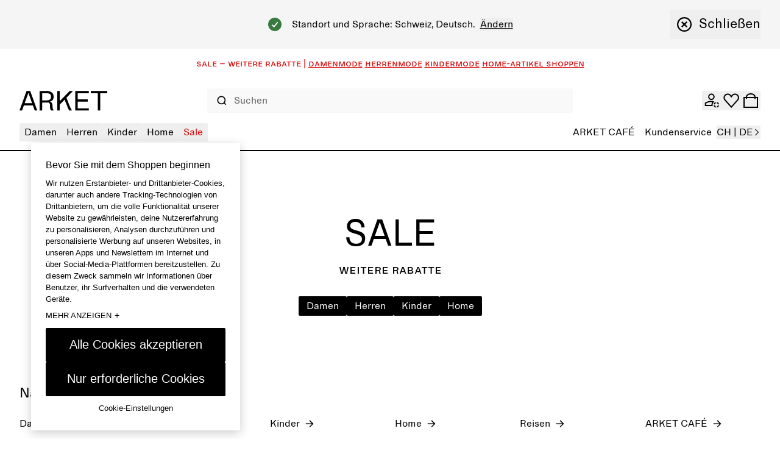

--- FILE ---
content_type: text/html; charset=utf-8
request_url: https://www.arket.com/de-ch/
body_size: 47007
content:
<!DOCTYPE html><html lang="de"><head><meta charSet="utf-8"/><meta name="viewport" content="width=device-width"/><link href="/static_assets/iconSprite.svg"/><link href="/static_assets/flags.svg"/><link href="/static_assets/icons/apple-touch-icon.png" rel="apple-touch-icon" sizes="180x180"/><link href="/static_assets/icons/favicon.ico" rel="icon"/><link href="/static_assets/icons/favicon-32x32.png" rel="icon" sizes="32x32" type="image/png"/><link href="/static_assets/icons/favicon-16x16.png" rel="icon" sizes="16x16" type="image/png"/><link href="/static_assets/site.webmanifest" rel="manifest"/><link color="#000000" href="/static_assets/icons/safari-pinned-tab.svg" rel="mask-icon"/><meta content="#ffffff" name="msapplication-TileColor"/><meta content="#ffffff" name="theme-color"/><title>Home – ARKET CH</title><meta content="ARKET ist eine moderne Lifestyle-Marke mit Kollektionen für Damen, Herren und Kinder sowie Wohnaccessoires – kuratiert für einen noch schöneren Alltag." name="description"/><meta content="Home – ARKET CH" property="og:title"/><meta content="ARKET ist eine moderne Lifestyle-Marke mit Kollektionen für Damen, Herren und Kinder sowie Wohnaccessoires – kuratiert für einen noch schöneren Alltag." property="og:description"/><meta content="website" property="og:type"/><meta content="Home – ARKET CH" name="twitter:title"/><meta content="ARKET ist eine moderne Lifestyle-Marke mit Kollektionen für Damen, Herren und Kinder sowie Wohnaccessoires – kuratiert für einen noch schöneren Alltag." name="twitter:description"/><link href="https://www.arket.com/de-ch/" rel="canonical"/><meta content="index, follow" name="robots"/><meta content="ARKET" property="og:site_name"/><meta content="summary" name="twitter:card"/><meta name="next-head-count" content="23"/><link rel="preload" href="/_next/static/media/8ea4248c469c45ab-s.p.woff" as="font" type="font/woff" crossorigin="anonymous" data-next-font="size-adjust"/><link rel="preload" href="/_next/static/media/99b9ba7dc8fbf6e9-s.p.woff" as="font" type="font/woff" crossorigin="anonymous" data-next-font="size-adjust"/><link rel="preload" href="/_next/static/css/8c24685c8d6dfcd4.css" as="style"/><link rel="stylesheet" href="/_next/static/css/8c24685c8d6dfcd4.css" data-n-g=""/><noscript data-n-css=""></noscript><script defer="" nomodule="" src="/_next/static/chunks/polyfills-42372ed130431b0a.js"></script><script data-brand="arket" src="https://fabulous.hmgroup.com/files/fabulous.bundle.js" defer="" data-nscript="beforeInteractive"></script><script defer="" src="/_next/static/chunks/Header.e1fdfdc2eb10b1b3.js"></script><script defer="" src="/_next/static/chunks/Site%20Banner.e4c9be36c2deb85c.js"></script><script defer="" src="/_next/static/chunks/MembershipPopup.5b764a5bc49621a2.js"></script><script defer="" src="/_next/static/chunks/3226.4bb060a78adeb4c6.js"></script><script defer="" src="/_next/static/chunks/NewsletterSMSPopupBlock.1dd6eb1df0ee88a8.js"></script><script defer="" src="/_next/static/chunks/CampaignSalesCTA.108ddcc0e5f41c6e.js"></script><script defer="" src="/_next/static/chunks/CategoryOrPagePromo.333b1839608c76c4.js"></script><script defer="" src="/_next/static/chunks/ColumnLayout.79df192b97c3ffaf.js"></script><script defer="" src="/_next/static/chunks/RichText.abb04ebb5b2d3a36.js"></script><script defer="" src="/_next/static/chunks/SpacerDivider.b0d64e116a27f100.js"></script><script defer="" src="/_next/static/chunks/EditorialArticlePromotion.bbf00cac48dbea0b.js"></script><script defer="" src="/_next/static/chunks/Footer.10c56f368e84ae77.js"></script><script src="/_next/static/chunks/webpack-c961c2dc0668088f.js" defer=""></script><script src="/_next/static/chunks/framework-945b357d4a851f4b.js" defer=""></script><script src="/_next/static/chunks/main-a35b98bb310c2239.js" defer=""></script><script src="/_next/static/chunks/pages/_app-c916a8c52a3a530d.js" defer=""></script><script src="/_next/static/chunks/29107295-4cc022cea922dbb4.js" defer=""></script><script src="/_next/static/chunks/3092-8c48efc030702cc5.js" defer=""></script><script src="/_next/static/chunks/6568-da77e33ea29e8961.js" defer=""></script><script src="/_next/static/chunks/2175-5cec8f1486cb0f4a.js" defer=""></script><script src="/_next/static/chunks/7692-24bc7a7d1162f0c0.js" defer=""></script><script src="/_next/static/chunks/8014-30f665a3d92b303d.js" defer=""></script><script src="/_next/static/chunks/6223-73464a5afe34dc0b.js" defer=""></script><script src="/_next/static/chunks/pages/_static/%5Bdevice%5D/%5BsearchParams%5D/%5BlanguageMarket%5D/%5B%5B...slug%5D%5D-890bf2175de14699.js" defer=""></script><script src="/_next/static/67fbfd5caa15b7611c2d27037e97389b9123e378/_buildManifest.js" defer=""></script><script src="/_next/static/67fbfd5caa15b7611c2d27037e97389b9123e378/_ssgManifest.js" defer=""></script><style id="__jsx-undefined">
  :root {
    --font-regular: '__arketSansMono_00261e', '__arketSansMono_Fallback_00261e';
    --font-small-caps: '__arketSCSansMono_103948', '__arketSCSansMono_Fallback_103948';
  }
</style>
<script>(window.BOOMR_mq=window.BOOMR_mq||[]).push(["addVar",{"rua.upush":"false","rua.cpush":"false","rua.upre":"false","rua.cpre":"false","rua.uprl":"false","rua.cprl":"false","rua.cprf":"false","rua.trans":"SJ-fd698d86-5c9d-4b48-a594-8797f4e38740","rua.cook":"true","rua.ims":"false","rua.ufprl":"false","rua.cfprl":"true","rua.isuxp":"false","rua.texp":"norulematch","rua.ceh":"false","rua.ueh":"false","rua.ieh.st":"0"}]);</script>
                              <script>!function(a){var e="https://s.go-mpulse.net/boomerang/",t="addEventListener";if("True"=="True")a.BOOMR_config=a.BOOMR_config||{},a.BOOMR_config.PageParams=a.BOOMR_config.PageParams||{},a.BOOMR_config.PageParams.pci=!0,e="https://s2.go-mpulse.net/boomerang/";if(window.BOOMR_API_key="NY2FW-4BGDR-88X4L-4B4GJ-7KLPA",function(){function n(e){a.BOOMR_onload=e&&e.timeStamp||(new Date).getTime()}if(!a.BOOMR||!a.BOOMR.version&&!a.BOOMR.snippetExecuted){a.BOOMR=a.BOOMR||{},a.BOOMR.snippetExecuted=!0;var i,_,o,r=document.createElement("iframe");if(a[t])a[t]("load",n,!1);else if(a.attachEvent)a.attachEvent("onload",n);r.src="javascript:void(0)",r.title="",r.role="presentation",(r.frameElement||r).style.cssText="width:0;height:0;border:0;display:none;",o=document.getElementsByTagName("script")[0],o.parentNode.insertBefore(r,o);try{_=r.contentWindow.document}catch(O){i=document.domain,r.src="javascript:var d=document.open();d.domain='"+i+"';void(0);",_=r.contentWindow.document}_.open()._l=function(){var a=this.createElement("script");if(i)this.domain=i;a.id="boomr-if-as",a.src=e+"NY2FW-4BGDR-88X4L-4B4GJ-7KLPA",BOOMR_lstart=(new Date).getTime(),this.body.appendChild(a)},_.write("<bo"+'dy onload="document._l();">'),_.close()}}(),"".length>0)if(a&&"performance"in a&&a.performance&&"function"==typeof a.performance.setResourceTimingBufferSize)a.performance.setResourceTimingBufferSize();!function(){if(BOOMR=a.BOOMR||{},BOOMR.plugins=BOOMR.plugins||{},!BOOMR.plugins.AK){var e="true"=="true"?1:0,t="cookiepresent",n="aoiagaax2kfwm2kxqasq-f-e104163ce-clientnsv4-s.akamaihd.net",i="false"=="true"?2:1,_={"ak.v":"39","ak.cp":"1639122","ak.ai":parseInt("357177",10),"ak.ol":"0","ak.cr":9,"ak.ipv":4,"ak.proto":"h2","ak.rid":"ea3d07a5","ak.r":47358,"ak.a2":e,"ak.m":"dsca","ak.n":"essl","ak.bpcip":"3.144.3.0","ak.cport":56598,"ak.gh":"23.208.24.228","ak.quicv":"","ak.tlsv":"tls1.3","ak.0rtt":"","ak.0rtt.ed":"","ak.csrc":"-","ak.acc":"","ak.t":"1767342117","ak.ak":"hOBiQwZUYzCg5VSAfCLimQ==QW4P8HvdRApyhs2z+y11FfdDMoMyXDxY76ovBQ+/lV/XsPBc+l4jlO+7rSmIXsEOnPfvAi3hOzqH2ymqX+0lrOJmkmuA+5HX8s/PZ9GSvve80ho6B8OAbh6C2SICS0Lf1BJDZZDKQuSEIWsU6MHYCB1mIOV02cfauVqdl4ZBn04fy58IqZf49/rvEoPNtYQ0wQOjAPN4azvs5ihGRpM5xH1wUfcLZhvI/Ska1yAeGspSumDfq9uAY9eB3DiZVw0ZFZ7Sw61YzRLppUMOH6UyuWxsf7mPSPMJOWOaRhaXqoZGby417L8NTQzOpfRtSYcqWyLjUReoyNT/NJMgOzIV8d4V+l+wNEI6mSAxuD1a8MI3RO1FqYGS7TELZ71rRZcK5jb81Uo5zbefWDaofa+GrSdB5MluSak9J8bC/o6im00=","ak.pv":"272","ak.dpoabenc":"","ak.tf":i};if(""!==t)_["ak.ruds"]=t;var o={i:!1,av:function(e){var t="http.initiator";if(e&&(!e[t]||"spa_hard"===e[t]))_["ak.feo"]=void 0!==a.aFeoApplied?1:0,BOOMR.addVar(_)},rv:function(){var a=["ak.bpcip","ak.cport","ak.cr","ak.csrc","ak.gh","ak.ipv","ak.m","ak.n","ak.ol","ak.proto","ak.quicv","ak.tlsv","ak.0rtt","ak.0rtt.ed","ak.r","ak.acc","ak.t","ak.tf"];BOOMR.removeVar(a)}};BOOMR.plugins.AK={akVars:_,akDNSPreFetchDomain:n,init:function(){if(!o.i){var a=BOOMR.subscribe;a("before_beacon",o.av,null,null),a("onbeacon",o.rv,null,null),o.i=!0}return this},is_complete:function(){return!0}}}}()}(window);</script></head><body><div id="__next"><section class="Toastify" id="top" aria-live="polite" aria-atomic="false" aria-relevant="additions text" aria-label="Notifications Alt+T"></section><section class="Toastify" aria-live="polite" aria-atomic="false" aria-relevant="additions text" aria-label="Notifications Alt+T"></section><div class="blocks"><section class="flex h-48 items-center justify-center overflow-hidden text-center font-small-caps text-16 leading-16 bg-white text-red" role="banner"></section><div class="z-header transition-colors sticky top-0 bg-white"><header class="grid grid-cols-[auto_1fr_auto] desktop:grid-cols-8 grid-rows-[auto_auto] items-center gap-x-24 gap-y-18  p-16 tablet:gap-y-12  tablet:pt-26 desktop:gap-x-16 desktop:gap-y-0 desktop:px-32 desktop:py-0 desktop:pb-14 border-b border-black tablet:border-b-2"><div class="col-start-1 row-start-1 flex tablet:col-start-3 desktop:col-span-8 desktop:col-start-1 desktop:row-start-2"><div class="w-full"><nav class="w-full"><button aria-label="menu" class="min-h-16 min-w-16 items-center justify-center transition-colors cursor-pointer flex h-24 w-24 self-center tablet:h-20 tablet:w-20 desktop:hidden" type="button"><svg class="fill-current h-full w-full text-black h-undefined w-undefined"><use href="/static_assets/iconSprite.svg#header-menu"></use></svg></button><div class="bg-white transition-all absolute top-full grid w-full grid-rows-[auto_1fr] border-top-b border-black desktop:static desktop:flex desktop:w-full desktop:justify-between desktop:border-none -left-full"><div class="desktop:z-header pointer-events-none hidden desktop:block absolute top-full right-0 transition-all h-screen w-screen desktop:bg-overlay-beige opacity-0"></div><div class="desktop:hidden absolute h-screen w-full bg-beige z-background transition-all -left-full"></div><div class="grid h-full w-full grid-rows-[auto_1fr] desktop:flex desktop:justify-between"><div><ul class="desktop:flex desktop:gap-16 desktop:text-16"><li class="relative"><button class="flex w-full items-center justify-between gap-64 border-t border-t-grey-mid px-16 pb-12 pt-[1.1rem] desktop:h-30 desktop:w-auto desktop:cursor-pointer desktop:rounded desktop:border-none desktop:px-8 desktop:py-0 text-black desktop:hover:bg-black desktop:hover:text-white" data-has-submenu="8" data-level="0" data-menu="0" type="button"><span class="text-20 uppercase leading-28 desktop:text-16 desktop:normal-case desktop:leading-30">Damen</span><svg class="fill-current text-black h-20 w-20 transition-all desktop:hidden rotate-180"><use href="/static_assets/iconSprite.svg#navigate-arrow-left"></use></svg></button></li><li class="relative"><button class="flex w-full items-center justify-between gap-64 border-t border-t-grey-mid px-16 pb-12 pt-[1.1rem] desktop:h-30 desktop:w-auto desktop:cursor-pointer desktop:rounded desktop:border-none desktop:px-8 desktop:py-0 text-black desktop:hover:bg-black desktop:hover:text-white" data-has-submenu="7" data-level="0" data-menu="1" type="button"><span class="text-20 uppercase leading-28 desktop:text-16 desktop:normal-case desktop:leading-30">Herren</span><svg class="fill-current text-black h-20 w-20 transition-all desktop:hidden rotate-180"><use href="/static_assets/iconSprite.svg#navigate-arrow-left"></use></svg></button></li><li class="relative"><button class="flex w-full items-center justify-between gap-64 border-t border-t-grey-mid px-16 pb-12 pt-[1.1rem] desktop:h-30 desktop:w-auto desktop:cursor-pointer desktop:rounded desktop:border-none desktop:px-8 desktop:py-0 text-black desktop:hover:bg-black desktop:hover:text-white" data-has-submenu="9" data-level="0" data-menu="2" type="button"><span class="text-20 uppercase leading-28 desktop:text-16 desktop:normal-case desktop:leading-30">Kinder</span><svg class="fill-current text-black h-20 w-20 transition-all desktop:hidden rotate-180"><use href="/static_assets/iconSprite.svg#navigate-arrow-left"></use></svg></button></li><li class="relative"><button class="flex w-full items-center justify-between gap-64 border-t border-t-grey-mid px-16 pb-12 pt-[1.1rem] desktop:h-30 desktop:w-auto desktop:cursor-pointer desktop:rounded desktop:border-none desktop:px-8 desktop:py-0 text-black desktop:hover:bg-black desktop:hover:text-white" data-has-submenu="10" data-level="0" data-menu="3" type="button"><span class="text-20 uppercase leading-28 desktop:text-16 desktop:normal-case desktop:leading-30">Home</span><svg class="fill-current text-black h-20 w-20 transition-all desktop:hidden rotate-180"><use href="/static_assets/iconSprite.svg#navigate-arrow-left"></use></svg></button></li><li class="relative"><button class="flex w-full items-center justify-between gap-64 border-t border-t-grey-mid px-16 pb-12 pt-[1.1rem] desktop:h-30 desktop:w-auto desktop:cursor-pointer desktop:rounded desktop:border-none desktop:px-8 desktop:py-0 text-red desktop:hover:bg-red desktop:hover:text-white" data-has-submenu="4" data-level="0" data-menu="4" type="button"><span class="text-20 uppercase leading-28 desktop:text-16 desktop:normal-case desktop:leading-30">Sale</span><svg class="fill-current text-black h-20 w-20 transition-all desktop:hidden rotate-180"><use href="/static_assets/iconSprite.svg#navigate-arrow-left"></use></svg></button></li></ul><div class="absolute top-0 desktop:top-full z-header flex w-full flex-col overflow-y-auto bg-white transition-all desktop:block desktop:w-auto desktop:overflow-visible invisible -left-full opacity-0 h-0"><div class="relative h-full desktop:border-r desktop:border-r-black"><button class="flex h-[5.2rem] shrink-0 items-center bg-white desktop:hidden" data-has-submenu="1" data-level="0" data-menu="0" type="button"><svg class="fill-current text-black mx-24 h-14 w-14"><use href="/static_assets/iconSprite.svg#navigate-arrow-left"></use></svg><span class="bg-transparent text-black font-small-caps text-16 leading-16 pb-2">Damen</span></button><ul class="mb-32 grid w-full content-start border-b border-b-grey-mid bg-white desktop:mb-0 desktop:w-max desktop:gap-16 desktop:border-b-0 desktop:py-32 desktop:pl-32 desktop:pr-40"><li class="border-t border-t-grey-mid px-16 py-12 desktop:border-t-0 desktop:p-0"><a class="group inline-flex" rel="" href="/de-ch/sale/women/"><span class="group-hover:underline group-focus:underline font-regular text-red text-20 desktop:text-22 leading-26 desktop:leading-28">SALE</span></a></li><li class="border-t border-t-grey-mid px-16 py-12 desktop:border-t-0 desktop:p-0"><a class="group inline-flex" rel="" href="/de-ch/women/new-arrivals/"><span class="group-hover:underline group-focus:underline font-regular text-black text-20 desktop:text-22 leading-26 desktop:leading-28">NEU IM SHOP</span></a></li><li class="border-t border-t-grey-mid px-16 py-12 desktop:border-t-0 desktop:p-0"><a class="group inline-flex" rel="" href="/de-ch/women/clothing/most-popular/"><span class="group-hover:underline group-focus:underline font-regular text-black text-20 desktop:text-22 leading-26 desktop:leading-28">BELIEBTESTE ARTIKEL</span></a></li><li><button class="flex w-full shrink-0 items-center justify-between gap-16 border-t border-t-grey-mid px-16 pb-12 pt-[1.1rem] transition-all desktop:h-28 desktop:min-w-[26.4rem] desktop:gap-40 desktop:border-t-0 desktop:p-0" data-has-submenu="8" data-level="1" data-menu="0-3" type="button"><span class="font-regular bg-transparent text-black uppercase text-20 desktop:text-22 leading-26 desktop:leading-28">Kleidung</span><svg class="fill-current text-black h-20 w-20 transition-all desktop:h-24 desktop:w-24"><use href="/static_assets/iconSprite.svg#navigate-arrow-right"></use></svg></button><div class="bottom-0 w-full overflow-y-auto bg-white transition-all absolute desktop:left-full top-0 desktop:ml-1 desktop:w-auto desktop:min-w-[34.4rem] desktop:transition-none desktop:grid desktop:grid-cols-[auto_10rem] invisible -left-full opacity-0"><div class="grid grid-rows-[auto_1fr_auto] desktop:w-max desktop:overflow-y-auto desktop:p-32"><button class="flex h-[5.2rem] shrink-0 items-center bg-white desktop:hidden" data-has-submenu="1" data-level="1" data-menu="0" type="button"><svg class="fill-current text-black mx-24 h-14 w-14"><use href="/static_assets/iconSprite.svg#navigate-arrow-left"></use></svg><span class="bg-transparent text-black font-small-caps text-16 leading-16 pb-2">Damen / Kleidung</span></button><ul class="flex flex-col gap-24 border-b-grey-mid px-14 desktop:gap-8 desktop:px-8"><li class="w-fit rounded px-4 hover:bg-black hover:text-white"><a class="py-12 text-20 leading-26 desktop:py-4 desktop:text-16 desktop:leading-30" rel="" data-has-submenu="0" data-level="0" data-menu="0-3-0" href="/de-ch/women/clothing/">Alle Kleidungsstücke</a></li><li class="w-fit rounded px-4 hover:bg-black hover:text-white"><a class="py-12 text-20 leading-26 desktop:py-4 desktop:text-16 desktop:leading-30" rel="" data-has-submenu="0" data-level="0" data-menu="0-3-1" href="/de-ch/women/clothing/coats-jackets/">Mäntel und Jacken</a></li><li class="w-fit rounded px-4 hover:bg-black hover:text-white"><a class="py-12 text-20 leading-26 desktop:py-4 desktop:text-16 desktop:leading-30" rel="" data-has-submenu="0" data-level="0" data-menu="0-3-2" href="/de-ch/women/clothing/knitwear/">Strickwaren und Strickjacken</a></li><li class="w-fit rounded px-4 hover:bg-black hover:text-white"><a class="py-12 text-20 leading-26 desktop:py-4 desktop:text-16 desktop:leading-30" rel="" data-has-submenu="0" data-level="0" data-menu="0-3-3" href="/de-ch/women/clothing/knitwear/cashmere-collection/">Kaschmir</a></li><li class="w-fit rounded px-4 hover:bg-black hover:text-white"><a class="py-12 text-20 leading-26 desktop:py-4 desktop:text-16 desktop:leading-30" rel="" data-has-submenu="0" data-level="0" data-menu="0-3-4" href="/de-ch/women/clothing/jeans/">Jeans</a></li><li class="w-fit rounded px-4 hover:bg-black hover:text-white"><a class="py-12 text-20 leading-26 desktop:py-4 desktop:text-16 desktop:leading-30" rel="" data-has-submenu="0" data-level="0" data-menu="0-3-5" href="/de-ch/women/clothing/trousers/">Hosen</a></li><li class="w-fit rounded px-4 hover:bg-black hover:text-white"><a class="py-12 text-20 leading-26 desktop:py-4 desktop:text-16 desktop:leading-30" rel="" data-has-submenu="0" data-level="0" data-menu="0-3-6" href="/de-ch/women/clothing/coats-jackets/blazers/">Blazer</a></li><li class="w-fit rounded px-4 hover:bg-black hover:text-white"><a class="py-12 text-20 leading-26 desktop:py-4 desktop:text-16 desktop:leading-30" rel="" data-has-submenu="0" data-level="0" data-menu="0-3-7" href="/de-ch/women/clothing/shirts-and-blouses/">Hemden und Blusen</a></li><li class="w-fit rounded px-4 hover:bg-black hover:text-white"><a class="py-12 text-20 leading-26 desktop:py-4 desktop:text-16 desktop:leading-30" rel="" data-has-submenu="0" data-level="0" data-menu="0-3-8" href="/de-ch/women/clothing/tops/t-shirts/">T-Shirts</a></li><li class="w-fit rounded px-4 hover:bg-black hover:text-white"><a class="py-12 text-20 leading-26 desktop:py-4 desktop:text-16 desktop:leading-30" rel="" data-has-submenu="0" data-level="0" data-menu="0-3-9" href="/de-ch/women/clothing/tops/">Oberteile</a></li><li class="w-fit rounded px-4 hover:bg-black hover:text-white"><a class="py-12 text-20 leading-26 desktop:py-4 desktop:text-16 desktop:leading-30" rel="" data-has-submenu="0" data-level="0" data-menu="0-3-10" href="/de-ch/women/clothing/dresses/">Kleider</a></li><li class="w-fit rounded px-4 hover:bg-black hover:text-white"><a class="py-12 text-20 leading-26 desktop:py-4 desktop:text-16 desktop:leading-30" rel="" data-has-submenu="0" data-level="0" data-menu="0-3-11" href="/de-ch/women/clothing/skirts/">Röcke</a></li><li class="w-fit rounded px-4 hover:bg-black hover:text-white"><a class="py-12 text-20 leading-26 desktop:py-4 desktop:text-16 desktop:leading-30" rel="" data-has-submenu="0" data-level="0" data-menu="0-3-12" href="/de-ch/women/clothing/tops/sweatshirts-hoodies/">Sweatshirts und Kapuzenpullover</a></li><li class="w-fit rounded px-4 hover:bg-black hover:text-white"><a class="py-12 text-20 leading-26 desktop:py-4 desktop:text-16 desktop:leading-30" rel="" data-has-submenu="0" data-level="0" data-menu="0-3-13" href="/de-ch/women/clothing/loungewear/">Loungewear</a></li><li class="w-fit rounded px-4 hover:bg-black hover:text-white"><a class="py-12 text-20 leading-26 desktop:py-4 desktop:text-16 desktop:leading-30" rel="" data-has-submenu="0" data-level="0" data-menu="0-3-14" href="/de-ch/women/clothing/underwear/socks/">Socken</a></li><li class="w-fit rounded px-4 hover:bg-black hover:text-white"><a class="py-12 text-20 leading-26 desktop:py-4 desktop:text-16 desktop:leading-30" rel="" data-has-submenu="0" data-level="0" data-menu="0-3-15" href="/de-ch/women/clothing/sportswear/">Sportbekleidung</a></li><li class="w-fit rounded px-4 hover:bg-black hover:text-white"><a class="py-12 text-20 leading-26 desktop:py-4 desktop:text-16 desktop:leading-30" rel="" data-has-submenu="0" data-level="0" data-menu="0-3-16" href="/de-ch/women/clothing/swimwear/">Bademode</a></li></ul><div class="grid grid-cols-[repeat(auto-fill,minmax(16rem,1fr))] gap-x-16 gap-y-24 px-14 pt-32 desktop:grid-cols-[repeat(3,minmax(16rem,20rem))] desktop:px-0"><a rel="" href="/de-ch/women/clothing/"><div class="relative aspect-3/4"><img alt="white spacer" loading="lazy" decoding="async" data-nimg="fill" style="position:absolute;height:100%;width:100%;left:0;top:0;right:0;bottom:0;color:transparent" sizes="50vw" srcSet="https://media.arket.com/sb/276685/16x16/0810ad7cf4/white_16px.jpg/m/256x0/smart/filters:quality(80) 256w, https://media.arket.com/sb/276685/16x16/0810ad7cf4/white_16px.jpg/m/320x0/smart/filters:quality(80) 320w, https://media.arket.com/sb/276685/16x16/0810ad7cf4/white_16px.jpg/m/384x0/smart/filters:quality(80) 384w, https://media.arket.com/sb/276685/16x16/0810ad7cf4/white_16px.jpg/m/768x0/smart/filters:quality(80) 768w, https://media.arket.com/sb/276685/16x16/0810ad7cf4/white_16px.jpg/m/1024x0/smart/filters:quality(80) 1024w, https://media.arket.com/sb/276685/16x16/0810ad7cf4/white_16px.jpg/m/1280x0/smart/filters:quality(80) 1280w" src="https://media.arket.com/sb/276685/16x16/0810ad7cf4/white_16px.jpg/m/1280x0/smart/filters:quality(80)"/></div><p class="bg-transparent text-black font-small-caps text-16 leading-16 mb-4 mt-8 uppercase">_</p></a></div></div><button class="hidden border-l border-r border-black desktop:block"><span class="flex rotate-90"><span aria-label="Schließen" class="flex cursor-pointer items-center gap-0 desktop:gap-8"><svg class="fill-current text-black m-16 h-16 w-16 desktop:m-12 desktop:h-24 desktop:w-24" aria-hidden="true"><use href="/static_assets/iconSprite.svg#navigate-remove"></use></svg><span class="text-16 leading-22 desktop:text-22 desktop:leading-28">Schließen</span></span></span></button></div></li><li><button class="flex w-full shrink-0 items-center justify-between gap-16 border-t border-t-grey-mid px-16 pb-12 pt-[1.1rem] transition-all desktop:h-28 desktop:min-w-[26.4rem] desktop:gap-40 desktop:border-t-0 desktop:p-0" data-has-submenu="8" data-level="1" data-menu="0-4" type="button"><span class="font-regular bg-transparent text-black uppercase text-20 desktop:text-22 leading-26 desktop:leading-28">Schuhe</span><svg class="fill-current text-black h-20 w-20 transition-all desktop:h-24 desktop:w-24"><use href="/static_assets/iconSprite.svg#navigate-arrow-right"></use></svg></button><div class="bottom-0 w-full overflow-y-auto bg-white transition-all absolute desktop:left-full top-0 desktop:ml-1 desktop:w-auto desktop:min-w-[34.4rem] desktop:transition-none desktop:grid desktop:grid-cols-[auto_10rem] invisible -left-full opacity-0"><div class="grid grid-rows-[auto_1fr_auto] desktop:w-max desktop:overflow-y-auto desktop:p-32"><button class="flex h-[5.2rem] shrink-0 items-center bg-white desktop:hidden" data-has-submenu="1" data-level="1" data-menu="0" type="button"><svg class="fill-current text-black mx-24 h-14 w-14"><use href="/static_assets/iconSprite.svg#navigate-arrow-left"></use></svg><span class="bg-transparent text-black font-small-caps text-16 leading-16 pb-2">Damen / Schuhe</span></button><ul class="flex flex-col gap-24 border-b-grey-mid px-14 desktop:gap-8 desktop:px-8"><li class="w-fit rounded px-4 hover:bg-black hover:text-white"><a class="py-12 text-20 leading-26 desktop:py-4 desktop:text-16 desktop:leading-30" rel="" data-has-submenu="0" data-level="0" data-menu="0-4-0" href="/de-ch/women/shoes/">Alle Schuhe</a></li><li class="w-fit rounded px-4 hover:bg-black hover:text-white"><a class="py-12 text-20 leading-26 desktop:py-4 desktop:text-16 desktop:leading-30" rel="" data-has-submenu="0" data-level="0" data-menu="0-4-1" href="/de-ch/women/shoes/boots/">Stiefel</a></li><li class="w-fit rounded px-4 hover:bg-black hover:text-white"><a class="py-12 text-20 leading-26 desktop:py-4 desktop:text-16 desktop:leading-30" rel="" data-has-submenu="0" data-level="0" data-menu="0-4-2" href="/de-ch/women/shoes/sneakers/">Turnschuhe</a></li><li class="w-fit rounded px-4 hover:bg-black hover:text-white"><a class="py-12 text-20 leading-26 desktop:py-4 desktop:text-16 desktop:leading-30" rel="" data-has-submenu="0" data-level="0" data-menu="0-4-3" href="/de-ch/women/shoes/flats/">Flache Schuhe</a></li><li class="w-fit rounded px-4 hover:bg-black hover:text-white"><a class="py-12 text-20 leading-26 desktop:py-4 desktop:text-16 desktop:leading-30" rel="" data-has-submenu="0" data-level="0" data-menu="0-4-4" href="/de-ch/women/shoes/sandals/">Sandalen</a></li></ul></div><button class="hidden border-l border-r border-black desktop:block"><span class="flex rotate-90"><span aria-label="Schließen" class="flex cursor-pointer items-center gap-0 desktop:gap-8"><svg class="fill-current text-black m-16 h-16 w-16 desktop:m-12 desktop:h-24 desktop:w-24" aria-hidden="true"><use href="/static_assets/iconSprite.svg#navigate-remove"></use></svg><span class="text-16 leading-22 desktop:text-22 desktop:leading-28">Schließen</span></span></span></button></div></li><li><button class="flex w-full shrink-0 items-center justify-between gap-16 border-t border-t-grey-mid px-16 pb-12 pt-[1.1rem] transition-all desktop:h-28 desktop:min-w-[26.4rem] desktop:gap-40 desktop:border-t-0 desktop:p-0" data-has-submenu="8" data-level="1" data-menu="0-5" type="button"><span class="font-regular bg-transparent text-black uppercase text-20 desktop:text-22 leading-26 desktop:leading-28">Accessoires</span><svg class="fill-current text-black h-20 w-20 transition-all desktop:h-24 desktop:w-24"><use href="/static_assets/iconSprite.svg#navigate-arrow-right"></use></svg></button><div class="bottom-0 w-full overflow-y-auto bg-white transition-all absolute desktop:left-full top-0 desktop:ml-1 desktop:w-auto desktop:min-w-[34.4rem] desktop:transition-none desktop:grid desktop:grid-cols-[auto_10rem] invisible -left-full opacity-0"><div class="grid grid-rows-[auto_1fr_auto] desktop:w-max desktop:overflow-y-auto desktop:p-32"><button class="flex h-[5.2rem] shrink-0 items-center bg-white desktop:hidden" data-has-submenu="1" data-level="1" data-menu="0" type="button"><svg class="fill-current text-black mx-24 h-14 w-14"><use href="/static_assets/iconSprite.svg#navigate-arrow-left"></use></svg><span class="bg-transparent text-black font-small-caps text-16 leading-16 pb-2">Damen / Accessoires</span></button><ul class="flex flex-col gap-24 border-b-grey-mid px-14 desktop:gap-8 desktop:px-8"><li class="w-fit rounded px-4 hover:bg-black hover:text-white"><a class="py-12 text-20 leading-26 desktop:py-4 desktop:text-16 desktop:leading-30" rel="" data-has-submenu="0" data-level="0" data-menu="0-5-0" href="/de-ch/women/accessories/">Alle Accessoires</a></li><li class="w-fit rounded px-4 hover:bg-black hover:text-white"><a class="py-12 text-20 leading-26 desktop:py-4 desktop:text-16 desktop:leading-30" rel="" data-has-submenu="0" data-level="0" data-menu="0-5-1" href="/de-ch/women/accessories/scarves/">Schals und Krageneinsätze</a></li><li class="w-fit rounded px-4 hover:bg-black hover:text-white"><a class="py-12 text-20 leading-26 desktop:py-4 desktop:text-16 desktop:leading-30" rel="" data-has-submenu="0" data-level="0" data-menu="0-5-2" href="/de-ch/women/accessories/hats-and-gloves/">Beanies und Handschuhe</a></li><li class="w-fit rounded px-4 hover:bg-black hover:text-white"><a class="py-12 text-20 leading-26 desktop:py-4 desktop:text-16 desktop:leading-30" rel="" data-has-submenu="0" data-level="0" data-menu="0-5-3" href="/de-ch/women/accessories/belts/">Gürtel</a></li><li class="w-fit rounded px-4 hover:bg-black hover:text-white"><a class="py-12 text-20 leading-26 desktop:py-4 desktop:text-16 desktop:leading-30" rel="" data-has-submenu="0" data-level="0" data-menu="0-5-4" href="/de-ch/women/accessories/jewellery/">Schmuck</a></li><li class="w-fit rounded px-4 hover:bg-black hover:text-white"><a class="py-12 text-20 leading-26 desktop:py-4 desktop:text-16 desktop:leading-30" rel="" data-has-submenu="0" data-level="0" data-menu="0-5-5" href="/de-ch/women/accessories/sunglasses/">Sonnenbrillen</a></li><li class="w-fit rounded px-4 hover:bg-black hover:text-white"><a class="py-12 text-20 leading-26 desktop:py-4 desktop:text-16 desktop:leading-30" rel="" data-has-submenu="0" data-level="0" data-menu="0-5-6" href="/de-ch/women/accessories/hair-accessories/">Haar-Accessoires</a></li><li class="w-fit rounded px-4 hover:bg-black hover:text-white"><a class="py-12 text-20 leading-26 desktop:py-4 desktop:text-16 desktop:leading-30" rel="" data-has-submenu="0" data-level="0" data-menu="0-5-7" href="/de-ch/dogs/">Hunde</a></li></ul></div><button class="hidden border-l border-r border-black desktop:block"><span class="flex rotate-90"><span aria-label="Schließen" class="flex cursor-pointer items-center gap-0 desktop:gap-8"><svg class="fill-current text-black m-16 h-16 w-16 desktop:m-12 desktop:h-24 desktop:w-24" aria-hidden="true"><use href="/static_assets/iconSprite.svg#navigate-remove"></use></svg><span class="text-16 leading-22 desktop:text-22 desktop:leading-28">Schließen</span></span></span></button></div></li><li><button class="flex w-full shrink-0 items-center justify-between gap-16 border-t border-t-grey-mid px-16 pb-12 pt-[1.1rem] transition-all desktop:h-28 desktop:min-w-[26.4rem] desktop:gap-40 desktop:border-t-0 desktop:p-0" data-has-submenu="8" data-level="1" data-menu="0-6" type="button"><span class="font-regular bg-transparent text-black uppercase text-20 desktop:text-22 leading-26 desktop:leading-28">Taschen</span><svg class="fill-current text-black h-20 w-20 transition-all desktop:h-24 desktop:w-24"><use href="/static_assets/iconSprite.svg#navigate-arrow-right"></use></svg></button><div class="bottom-0 w-full overflow-y-auto bg-white transition-all absolute desktop:left-full top-0 desktop:ml-1 desktop:w-auto desktop:min-w-[34.4rem] desktop:transition-none desktop:grid desktop:grid-cols-[auto_10rem] invisible -left-full opacity-0"><div class="grid grid-rows-[auto_1fr_auto] desktop:w-max desktop:overflow-y-auto desktop:p-32"><button class="flex h-[5.2rem] shrink-0 items-center bg-white desktop:hidden" data-has-submenu="1" data-level="1" data-menu="0" type="button"><svg class="fill-current text-black mx-24 h-14 w-14"><use href="/static_assets/iconSprite.svg#navigate-arrow-left"></use></svg><span class="bg-transparent text-black font-small-caps text-16 leading-16 pb-2">Damen / Taschen</span></button><ul class="flex flex-col gap-24 border-b-grey-mid px-14 desktop:gap-8 desktop:px-8"><li class="w-fit rounded px-4 hover:bg-black hover:text-white"><a class="py-12 text-20 leading-26 desktop:py-4 desktop:text-16 desktop:leading-30" rel="" data-has-submenu="0" data-level="0" data-menu="0-6-0" href="/de-ch/women/bags/">Alle Taschen</a></li><li class="w-fit rounded px-4 hover:bg-black hover:text-white"><a class="py-12 text-20 leading-26 desktop:py-4 desktop:text-16 desktop:leading-30" rel="" data-has-submenu="0" data-level="0" data-menu="0-6-1" href="/de-ch/women/bags/crossbody-bags/">Umhängetaschen</a></li><li class="w-fit rounded px-4 hover:bg-black hover:text-white"><a class="py-12 text-20 leading-26 desktop:py-4 desktop:text-16 desktop:leading-30" rel="" data-has-submenu="0" data-level="0" data-menu="0-6-2" href="/de-ch/women/bags/tote-bags/">Tragetaschen</a></li></ul></div><button class="hidden border-l border-r border-black desktop:block"><span class="flex rotate-90"><span aria-label="Schließen" class="flex cursor-pointer items-center gap-0 desktop:gap-8"><svg class="fill-current text-black m-16 h-16 w-16 desktop:m-12 desktop:h-24 desktop:w-24" aria-hidden="true"><use href="/static_assets/iconSprite.svg#navigate-remove"></use></svg><span class="text-16 leading-22 desktop:text-22 desktop:leading-28">Schließen</span></span></span></button></div></li><li class="border-t border-t-grey-mid px-16 py-12 desktop:border-t-0 desktop:p-0"><a class="group inline-flex" rel="" href="/de-ch/previous-collections/women/"><span class="group-hover:underline group-focus:underline font-regular text-red text-20 desktop:text-22 leading-26 desktop:leading-28">FRÜHERE KOLLEKTION</span></a></li></ul><ul class="flex flex-col gap-16 px-16 desktop:gap-16 desktop:px-32"><li><a class="group inline-flex" rel="" href="/de-ch/women/"><span class="group-hover:underline group-focus:underline font-regular text-20 desktop:text-22 leading-26 desktop:leading-28">Saisonkollektionen für Damen</span></a></li></ul></div></div><div class="absolute top-0 desktop:top-full z-header flex w-full flex-col overflow-y-auto bg-white transition-all desktop:block desktop:w-auto desktop:overflow-visible invisible -left-full opacity-0 h-0"><div class="relative h-full desktop:border-r desktop:border-r-black"><button class="flex h-[5.2rem] shrink-0 items-center bg-white desktop:hidden" data-has-submenu="1" data-level="0" data-menu="1" type="button"><svg class="fill-current text-black mx-24 h-14 w-14"><use href="/static_assets/iconSprite.svg#navigate-arrow-left"></use></svg><span class="bg-transparent text-black font-small-caps text-16 leading-16 pb-2">Herren</span></button><ul class="mb-32 grid w-full content-start border-b border-b-grey-mid bg-white desktop:mb-0 desktop:w-max desktop:gap-16 desktop:border-b-0 desktop:py-32 desktop:pl-32 desktop:pr-40"><li class="border-t border-t-grey-mid px-16 py-12 desktop:border-t-0 desktop:p-0"><a class="group inline-flex" rel="" href="/de-ch/sale/men/"><span class="group-hover:underline group-focus:underline font-regular text-red text-20 desktop:text-22 leading-26 desktop:leading-28">SALE</span></a></li><li class="border-t border-t-grey-mid px-16 py-12 desktop:border-t-0 desktop:p-0"><a class="group inline-flex" rel="" href="/de-ch/men/new-arrivals/"><span class="group-hover:underline group-focus:underline font-regular text-20 desktop:text-22 leading-26 desktop:leading-28">NEU IM SHOP</span></a></li><li class="border-t border-t-grey-mid px-16 py-12 desktop:border-t-0 desktop:p-0"><a class="group inline-flex" rel="" href="/de-ch/men/clothing/most-popular/"><span class="group-hover:underline group-focus:underline font-regular text-20 desktop:text-22 leading-26 desktop:leading-28">BELIEBTESTE ARTIKEL</span></a></li><li><button class="flex w-full shrink-0 items-center justify-between gap-16 border-t border-t-grey-mid px-16 pb-12 pt-[1.1rem] transition-all desktop:h-28 desktop:min-w-[26.4rem] desktop:gap-40 desktop:border-t-0 desktop:p-0" data-has-submenu="7" data-level="1" data-menu="1-3" type="button"><span class="font-regular bg-transparent text-black uppercase text-20 desktop:text-22 leading-26 desktop:leading-28">Kleidung</span><svg class="fill-current text-black h-20 w-20 transition-all desktop:h-24 desktop:w-24"><use href="/static_assets/iconSprite.svg#navigate-arrow-right"></use></svg></button><div class="bottom-0 w-full overflow-y-auto bg-white transition-all absolute desktop:left-full top-0 desktop:ml-1 desktop:w-auto desktop:min-w-[34.4rem] desktop:transition-none desktop:grid desktop:grid-cols-[auto_10rem] invisible -left-full opacity-0"><div class="grid grid-rows-[auto_1fr_auto] desktop:w-max desktop:overflow-y-auto desktop:p-32"><button class="flex h-[5.2rem] shrink-0 items-center bg-white desktop:hidden" data-has-submenu="1" data-level="1" data-menu="1" type="button"><svg class="fill-current text-black mx-24 h-14 w-14"><use href="/static_assets/iconSprite.svg#navigate-arrow-left"></use></svg><span class="bg-transparent text-black font-small-caps text-16 leading-16 pb-2">Herren / Kleidung</span></button><ul class="flex flex-col gap-24 border-b-grey-mid px-14 desktop:gap-8 desktop:px-8"><li class="w-fit rounded px-4 hover:bg-black hover:text-white"><a class="py-12 text-20 leading-26 desktop:py-4 desktop:text-16 desktop:leading-30" rel="" data-has-submenu="0" data-level="0" data-menu="1-3-0" href="/de-ch/men/clothing/">Alle Kleidungsstücke</a></li><li class="w-fit rounded px-4 hover:bg-black hover:text-white"><a class="py-12 text-20 leading-26 desktop:py-4 desktop:text-16 desktop:leading-30" rel="" data-has-submenu="0" data-level="0" data-menu="1-3-1" href="/de-ch/men/clothing/knitwear/">Strickmode</a></li><li class="w-fit rounded px-4 hover:bg-black hover:text-white"><a class="py-12 text-20 leading-26 desktop:py-4 desktop:text-16 desktop:leading-30" rel="" data-has-submenu="0" data-level="0" data-menu="1-3-2" href="/de-ch/men/clothing/coats-jackets/">Mäntel und Jacken</a></li><li class="w-fit rounded px-4 hover:bg-black hover:text-white"><a class="py-12 text-20 leading-26 desktop:py-4 desktop:text-16 desktop:leading-30" rel="" data-has-submenu="0" data-level="0" data-menu="1-3-3" href="/de-ch/men/clothing/jeans/">Jeans</a></li><li class="w-fit rounded px-4 hover:bg-black hover:text-white"><a class="py-12 text-20 leading-26 desktop:py-4 desktop:text-16 desktop:leading-30" rel="" data-has-submenu="0" data-level="0" data-menu="1-3-4" href="/de-ch/men/clothing/shirts/">Hemden</a></li><li class="w-fit rounded px-4 hover:bg-black hover:text-white"><a class="py-12 text-20 leading-26 desktop:py-4 desktop:text-16 desktop:leading-30" rel="" data-has-submenu="0" data-level="0" data-menu="1-3-5" href="/de-ch/men/clothing/trousers/">Hosen</a></li><li class="w-fit rounded px-4 hover:bg-black hover:text-white"><a class="py-12 text-20 leading-26 desktop:py-4 desktop:text-16 desktop:leading-30" rel="" data-has-submenu="0" data-level="0" data-menu="1-3-6" href="/de-ch/men/clothing/t-shirts/">T-Shirts</a></li><li class="w-fit rounded px-4 hover:bg-black hover:text-white"><a class="py-12 text-20 leading-26 desktop:py-4 desktop:text-16 desktop:leading-30" rel="" data-has-submenu="0" data-level="0" data-menu="1-3-7" href="/de-ch/men/clothing/sweatshirts-hoodies/">Sweatshirts und Kapuzenpullover</a></li><li class="w-fit rounded px-4 hover:bg-black hover:text-white"><a class="py-12 text-20 leading-26 desktop:py-4 desktop:text-16 desktop:leading-30" rel="" data-has-submenu="0" data-level="0" data-menu="1-3-8" href="/de-ch/men/clothing/suits/">Anzüge und Sets</a></li><li class="w-fit rounded px-4 hover:bg-black hover:text-white"><a class="py-12 text-20 leading-26 desktop:py-4 desktop:text-16 desktop:leading-30" rel="" data-has-submenu="0" data-level="0" data-menu="1-3-9" href="/de-ch/men/clothing/sportswear/">Activewear</a></li><li class="w-fit rounded px-4 hover:bg-black hover:text-white"><a class="py-12 text-20 leading-26 desktop:py-4 desktop:text-16 desktop:leading-30" rel="" data-has-submenu="0" data-level="0" data-menu="1-3-10" href="/de-ch/men/clothing/loungewear/">Loungewear</a></li><li class="w-fit rounded px-4 hover:bg-black hover:text-white"><a class="py-12 text-20 leading-26 desktop:py-4 desktop:text-16 desktop:leading-30" rel="" data-has-submenu="0" data-level="0" data-menu="1-3-11" href="/de-ch/men/clothing/polo/polo/">Poloshirts</a></li><li class="w-fit rounded px-4 hover:bg-black hover:text-white"><a class="py-12 text-20 leading-26 desktop:py-4 desktop:text-16 desktop:leading-30" rel="" data-has-submenu="0" data-level="0" data-menu="1-3-12" href="/de-ch/men/clothing/corduroy/">Cord</a></li><li class="w-fit rounded px-4 hover:bg-black hover:text-white"><a class="py-12 text-20 leading-26 desktop:py-4 desktop:text-16 desktop:leading-30" rel="" data-has-submenu="0" data-level="0" data-menu="1-3-13" href="/de-ch/men/clothing/underwear/">Unterwäsche</a></li><li class="w-fit rounded px-4 hover:bg-black hover:text-white"><a class="py-12 text-20 leading-26 desktop:py-4 desktop:text-16 desktop:leading-30" rel="" data-has-submenu="0" data-level="0" data-menu="1-3-14" href="/de-ch/men/clothing/socks/">Socken</a></li></ul><div class="grid grid-cols-[repeat(auto-fill,minmax(16rem,1fr))] gap-x-16 gap-y-24 px-14 pt-32 desktop:grid-cols-[repeat(3,minmax(16rem,20rem))] desktop:px-0"><a rel="" href="/de-ch/men/"><div class="relative aspect-3/4"><img alt="white spacer" loading="lazy" decoding="async" data-nimg="fill" style="position:absolute;height:100%;width:100%;left:0;top:0;right:0;bottom:0;color:transparent" sizes="50vw" srcSet="https://media.arket.com/sb/276685/16x16/0810ad7cf4/white_16px.jpg/m/256x0/smart/filters:quality(80) 256w, https://media.arket.com/sb/276685/16x16/0810ad7cf4/white_16px.jpg/m/320x0/smart/filters:quality(80) 320w, https://media.arket.com/sb/276685/16x16/0810ad7cf4/white_16px.jpg/m/384x0/smart/filters:quality(80) 384w, https://media.arket.com/sb/276685/16x16/0810ad7cf4/white_16px.jpg/m/768x0/smart/filters:quality(80) 768w, https://media.arket.com/sb/276685/16x16/0810ad7cf4/white_16px.jpg/m/1024x0/smart/filters:quality(80) 1024w, https://media.arket.com/sb/276685/16x16/0810ad7cf4/white_16px.jpg/m/1280x0/smart/filters:quality(80) 1280w" src="https://media.arket.com/sb/276685/16x16/0810ad7cf4/white_16px.jpg/m/1280x0/smart/filters:quality(80)"/></div><p class="bg-transparent text-black font-small-caps text-16 leading-16 mb-4 mt-8 uppercase">_</p></a></div></div><button class="hidden border-l border-r border-black desktop:block"><span class="flex rotate-90"><span aria-label="Schließen" class="flex cursor-pointer items-center gap-0 desktop:gap-8"><svg class="fill-current text-black m-16 h-16 w-16 desktop:m-12 desktop:h-24 desktop:w-24" aria-hidden="true"><use href="/static_assets/iconSprite.svg#navigate-remove"></use></svg><span class="text-16 leading-22 desktop:text-22 desktop:leading-28">Schließen</span></span></span></button></div></li><li><button class="flex w-full shrink-0 items-center justify-between gap-16 border-t border-t-grey-mid px-16 pb-12 pt-[1.1rem] transition-all desktop:h-28 desktop:min-w-[26.4rem] desktop:gap-40 desktop:border-t-0 desktop:p-0" data-has-submenu="7" data-level="1" data-menu="1-4" type="button"><span class="font-regular bg-transparent text-black uppercase text-20 desktop:text-22 leading-26 desktop:leading-28">Accessoires und Taschen</span><svg class="fill-current text-black h-20 w-20 transition-all desktop:h-24 desktop:w-24"><use href="/static_assets/iconSprite.svg#navigate-arrow-right"></use></svg></button><div class="bottom-0 w-full overflow-y-auto bg-white transition-all absolute desktop:left-full top-0 desktop:ml-1 desktop:w-auto desktop:min-w-[34.4rem] desktop:transition-none desktop:grid desktop:grid-cols-[auto_10rem] invisible -left-full opacity-0"><div class="grid grid-rows-[auto_1fr_auto] desktop:w-max desktop:overflow-y-auto desktop:p-32"><button class="flex h-[5.2rem] shrink-0 items-center bg-white desktop:hidden" data-has-submenu="1" data-level="1" data-menu="1" type="button"><svg class="fill-current text-black mx-24 h-14 w-14"><use href="/static_assets/iconSprite.svg#navigate-arrow-left"></use></svg><span class="bg-transparent text-black font-small-caps text-16 leading-16 pb-2">Herren / Accessoires und Taschen</span></button><ul class="flex flex-col gap-24 border-b-grey-mid px-14 desktop:gap-8 desktop:px-8"><li class="w-fit rounded px-4 hover:bg-black hover:text-white"><a class="py-12 text-20 leading-26 desktop:py-4 desktop:text-16 desktop:leading-30" rel="" data-has-submenu="0" data-level="0" data-menu="1-4-0" href="/de-ch/men/accessories/">Alle Accessoires und Taschen</a></li><li class="w-fit rounded px-4 hover:bg-black hover:text-white"><a class="py-12 text-20 leading-26 desktop:py-4 desktop:text-16 desktop:leading-30" rel="" data-has-submenu="0" data-level="0" data-menu="1-4-1" href="/de-ch/men/accessories/beanies/">Beanies</a></li><li class="w-fit rounded px-4 hover:bg-black hover:text-white"><a class="py-12 text-20 leading-26 desktop:py-4 desktop:text-16 desktop:leading-30" rel="" data-has-submenu="0" data-level="0" data-menu="1-4-2" href="/de-ch/men/accessories/scarves/">Schals</a></li><li class="w-fit rounded px-4 hover:bg-black hover:text-white"><a class="py-12 text-20 leading-26 desktop:py-4 desktop:text-16 desktop:leading-30" rel="" data-has-submenu="0" data-level="0" data-menu="1-4-3" href="/de-ch/men/accessories/gloves/">Handschuhe</a></li><li class="w-fit rounded px-4 hover:bg-black hover:text-white"><a class="py-12 text-20 leading-26 desktop:py-4 desktop:text-16 desktop:leading-30" rel="" data-has-submenu="0" data-level="0" data-menu="1-4-4" href="/de-ch/men/accessories/bags/">Taschen</a></li><li class="w-fit rounded px-4 hover:bg-black hover:text-white"><a class="py-12 text-20 leading-26 desktop:py-4 desktop:text-16 desktop:leading-30" rel="" data-has-submenu="0" data-level="0" data-menu="1-4-5" href="/de-ch/men/accessories/belts/">Gürtel</a></li><li class="w-fit rounded px-4 hover:bg-black hover:text-white"><a class="py-12 text-20 leading-26 desktop:py-4 desktop:text-16 desktop:leading-30" rel="" data-has-submenu="0" data-level="0" data-menu="1-4-6" href="/de-ch/men/accessories/jewellery/">Schmuck</a></li><li class="w-fit rounded px-4 hover:bg-black hover:text-white"><a class="py-12 text-20 leading-26 desktop:py-4 desktop:text-16 desktop:leading-30" rel="" data-has-submenu="0" data-level="0" data-menu="1-4-7" href="/de-ch/men/accessories/hats/">Caps und Hüte</a></li><li class="w-fit rounded px-4 hover:bg-black hover:text-white"><a class="py-12 text-20 leading-26 desktop:py-4 desktop:text-16 desktop:leading-30" rel="" data-has-submenu="0" data-level="0" data-menu="1-4-8" href="/de-ch/travel/">Reisen</a></li><li class="w-fit rounded px-4 hover:bg-black hover:text-white"><a class="py-12 text-20 leading-26 desktop:py-4 desktop:text-16 desktop:leading-30" rel="" data-has-submenu="0" data-level="0" data-menu="1-4-9" href="/de-ch/dogs/">Hunde</a></li></ul></div><button class="hidden border-l border-r border-black desktop:block"><span class="flex rotate-90"><span aria-label="Schließen" class="flex cursor-pointer items-center gap-0 desktop:gap-8"><svg class="fill-current text-black m-16 h-16 w-16 desktop:m-12 desktop:h-24 desktop:w-24" aria-hidden="true"><use href="/static_assets/iconSprite.svg#navigate-remove"></use></svg><span class="text-16 leading-22 desktop:text-22 desktop:leading-28">Schließen</span></span></span></button></div></li><li><button class="flex w-full shrink-0 items-center justify-between gap-16 border-t border-t-grey-mid px-16 pb-12 pt-[1.1rem] transition-all desktop:h-28 desktop:min-w-[26.4rem] desktop:gap-40 desktop:border-t-0 desktop:p-0" data-has-submenu="7" data-level="1" data-menu="1-5" type="button"><span class="font-regular bg-transparent text-black uppercase text-20 desktop:text-22 leading-26 desktop:leading-28">Schuhe</span><svg class="fill-current text-black h-20 w-20 transition-all desktop:h-24 desktop:w-24"><use href="/static_assets/iconSprite.svg#navigate-arrow-right"></use></svg></button><div class="bottom-0 w-full overflow-y-auto bg-white transition-all absolute desktop:left-full top-0 desktop:ml-1 desktop:w-auto desktop:min-w-[34.4rem] desktop:transition-none desktop:grid desktop:grid-cols-[auto_10rem] invisible -left-full opacity-0"><div class="grid grid-rows-[auto_1fr_auto] desktop:w-max desktop:overflow-y-auto desktop:p-32"><button class="flex h-[5.2rem] shrink-0 items-center bg-white desktop:hidden" data-has-submenu="1" data-level="1" data-menu="1" type="button"><svg class="fill-current text-black mx-24 h-14 w-14"><use href="/static_assets/iconSprite.svg#navigate-arrow-left"></use></svg><span class="bg-transparent text-black font-small-caps text-16 leading-16 pb-2">Herren / Schuhe</span></button><ul class="flex flex-col gap-24 border-b-grey-mid px-14 desktop:gap-8 desktop:px-8"><li class="w-fit rounded px-4 hover:bg-black hover:text-white"><a class="py-12 text-20 leading-26 desktop:py-4 desktop:text-16 desktop:leading-30" rel="" data-has-submenu="0" data-level="0" data-menu="1-5-0" href="/de-ch/men/shoes/">Alle Schuhe</a></li><li class="w-fit rounded px-4 hover:bg-black hover:text-white"><a class="py-12 text-20 leading-26 desktop:py-4 desktop:text-16 desktop:leading-30" rel="" data-has-submenu="0" data-level="0" data-menu="1-5-1" href="/de-ch/men/shoes/leather-shoes/">Lederschuhe</a></li><li class="w-fit rounded px-4 hover:bg-black hover:text-white"><a class="py-12 text-20 leading-26 desktop:py-4 desktop:text-16 desktop:leading-30" rel="" data-has-submenu="0" data-level="0" data-menu="1-5-2" href="/de-ch/men/shoes/sneakers/">Turnschuhe</a></li><li class="w-fit rounded px-4 hover:bg-black hover:text-white"><a class="py-12 text-20 leading-26 desktop:py-4 desktop:text-16 desktop:leading-30" rel="" data-has-submenu="0" data-level="0" data-menu="1-5-3" href="/de-ch/men/shoes/slides/">Pantoletten</a></li></ul></div><button class="hidden border-l border-r border-black desktop:block"><span class="flex rotate-90"><span aria-label="Schließen" class="flex cursor-pointer items-center gap-0 desktop:gap-8"><svg class="fill-current text-black m-16 h-16 w-16 desktop:m-12 desktop:h-24 desktop:w-24" aria-hidden="true"><use href="/static_assets/iconSprite.svg#navigate-remove"></use></svg><span class="text-16 leading-22 desktop:text-22 desktop:leading-28">Schließen</span></span></span></button></div></li><li class="border-t border-t-grey-mid px-16 py-12 desktop:border-t-0 desktop:p-0"><a class="group inline-flex" rel="" href="/de-ch/previous-collections/men/"><span class="group-hover:underline group-focus:underline font-regular text-red text-20 desktop:text-22 leading-26 desktop:leading-28">FRÜHERE KOLLEKTION</span></a></li></ul><ul class="flex flex-col gap-16 px-16 desktop:gap-16 desktop:px-32"><li><a class="group inline-flex" rel="" href="/de-ch/travel/"><span class="group-hover:underline group-focus:underline font-regular text-20 desktop:text-22 leading-26 desktop:leading-28">Reisen</span></a></li><li><a class="group inline-flex" rel="" href="/de-ch/men/"><span class="group-hover:underline group-focus:underline font-regular text-20 desktop:text-22 leading-26 desktop:leading-28">Herrenkollektion entdecken</span></a></li></ul></div></div><div class="absolute top-0 desktop:top-full z-header flex w-full flex-col overflow-y-auto bg-white transition-all desktop:block desktop:w-auto desktop:overflow-visible invisible -left-full opacity-0 h-0"><div class="relative h-full desktop:border-r desktop:border-r-black"><button class="flex h-[5.2rem] shrink-0 items-center bg-white desktop:hidden" data-has-submenu="1" data-level="0" data-menu="2" type="button"><svg class="fill-current text-black mx-24 h-14 w-14"><use href="/static_assets/iconSprite.svg#navigate-arrow-left"></use></svg><span class="bg-transparent text-black font-small-caps text-16 leading-16 pb-2">Kinder</span></button><ul class="mb-32 grid w-full content-start border-b border-b-grey-mid bg-white desktop:mb-0 desktop:w-max desktop:gap-16 desktop:border-b-0 desktop:py-32 desktop:pl-32 desktop:pr-40"><li class="border-t border-t-grey-mid px-16 py-12 desktop:border-t-0 desktop:p-0"><a class="group inline-flex" rel="" href="/de-ch/sale/children/"><span class="group-hover:underline group-focus:underline font-regular text-red text-20 desktop:text-22 leading-26 desktop:leading-28">SALE</span></a></li><li class="border-t border-t-grey-mid px-16 py-12 desktop:border-t-0 desktop:p-0"><a class="group inline-flex" rel="" href="/de-ch/children/new-arrivals/"><span class="group-hover:underline group-focus:underline font-regular text-20 desktop:text-22 leading-26 desktop:leading-28">NEU IM SHOP</span></a></li><li class="border-t border-t-grey-mid px-16 py-12 desktop:border-t-0 desktop:p-0"><a class="group inline-flex" rel="" href="/de-ch/children/clothing/most-popular/"><span class="group-hover:underline group-focus:underline font-regular text-20 desktop:text-22 leading-26 desktop:leading-28">BELIEBTESTE ARTIKEL</span></a></li><li><button class="flex w-full shrink-0 items-center justify-between gap-16 border-t border-t-grey-mid px-16 pb-12 pt-[1.1rem] transition-all desktop:h-28 desktop:min-w-[26.4rem] desktop:gap-40 desktop:border-t-0 desktop:p-0" data-has-submenu="9" data-level="1" data-menu="2-3" type="button"><span class="font-regular bg-transparent text-black uppercase text-20 desktop:text-22 leading-26 desktop:leading-28">Kleidung</span><svg class="fill-current text-black h-20 w-20 transition-all desktop:h-24 desktop:w-24"><use href="/static_assets/iconSprite.svg#navigate-arrow-right"></use></svg></button><div class="bottom-0 w-full overflow-y-auto bg-white transition-all absolute desktop:left-full top-0 desktop:ml-1 desktop:w-auto desktop:min-w-[34.4rem] desktop:transition-none desktop:grid desktop:grid-cols-[auto_10rem] invisible -left-full opacity-0"><div class="grid grid-rows-[auto_1fr_auto] desktop:w-max desktop:overflow-y-auto desktop:p-32"><button class="flex h-[5.2rem] shrink-0 items-center bg-white desktop:hidden" data-has-submenu="1" data-level="1" data-menu="2" type="button"><svg class="fill-current text-black mx-24 h-14 w-14"><use href="/static_assets/iconSprite.svg#navigate-arrow-left"></use></svg><span class="bg-transparent text-black font-small-caps text-16 leading-16 pb-2">Kinder / Kleidung</span></button><ul class="flex flex-col gap-24 border-b-grey-mid px-14 desktop:gap-8 desktop:px-8"><li class="w-fit rounded px-4 hover:bg-black hover:text-white"><a class="py-12 text-20 leading-26 desktop:py-4 desktop:text-16 desktop:leading-30" rel="" data-has-submenu="0" data-level="0" data-menu="2-3-0" href="/de-ch/children/clothing/">Alle Kleidungsstücke</a></li><li class="w-fit rounded px-4 hover:bg-black hover:text-white"><a class="py-12 text-20 leading-26 desktop:py-4 desktop:text-16 desktop:leading-30" rel="" data-has-submenu="0" data-level="0" data-menu="2-3-1" href="/de-ch/children/clothing/knitwear/">Strickmode</a></li><li class="w-fit rounded px-4 hover:bg-black hover:text-white"><a class="py-12 text-20 leading-26 desktop:py-4 desktop:text-16 desktop:leading-30" rel="" data-has-submenu="0" data-level="0" data-menu="2-3-2" href="/de-ch/children/clothing/basics/">Basics</a></li><li class="w-fit rounded px-4 hover:bg-black hover:text-white"><a class="py-12 text-20 leading-26 desktop:py-4 desktop:text-16 desktop:leading-30" rel="" data-has-submenu="0" data-level="0" data-menu="2-3-3" href="/de-ch/children/clothing/trousers/">Hosen</a></li><li class="w-fit rounded px-4 hover:bg-black hover:text-white"><a class="py-12 text-20 leading-26 desktop:py-4 desktop:text-16 desktop:leading-30" rel="" data-has-submenu="0" data-level="0" data-menu="2-3-4" href="/de-ch/children/clothing/outerwear/">Mäntel und Jacken</a></li><li class="w-fit rounded px-4 hover:bg-black hover:text-white"><a class="py-12 text-20 leading-26 desktop:py-4 desktop:text-16 desktop:leading-30" rel="" data-has-submenu="0" data-level="0" data-menu="2-3-5" href="/de-ch/children/clothing/jeans/">Jeans</a></li><li class="w-fit rounded px-4 hover:bg-black hover:text-white"><a class="py-12 text-20 leading-26 desktop:py-4 desktop:text-16 desktop:leading-30" rel="" data-has-submenu="0" data-level="0" data-menu="2-3-6" href="/de-ch/children/clothing/girls/dresses/">Kleider</a></li><li class="w-fit rounded px-4 hover:bg-black hover:text-white"><a class="py-12 text-20 leading-26 desktop:py-4 desktop:text-16 desktop:leading-30" rel="" data-has-submenu="0" data-level="0" data-menu="2-3-7" href="/de-ch/children/clothing/sweatshirts/">Sweatshirts</a></li><li class="w-fit rounded px-4 hover:bg-black hover:text-white"><a class="py-12 text-20 leading-26 desktop:py-4 desktop:text-16 desktop:leading-30" rel="" data-has-submenu="0" data-level="0" data-menu="2-3-8" href="/de-ch/children/clothing/t-shirts/">T-Shirts</a></li><li class="w-fit rounded px-4 hover:bg-black hover:text-white"><a class="py-12 text-20 leading-26 desktop:py-4 desktop:text-16 desktop:leading-30" rel="" data-has-submenu="0" data-level="0" data-menu="2-3-9" href="/de-ch/children/clothing/tops/">Oberteile</a></li><li class="w-fit rounded px-4 hover:bg-black hover:text-white"><a class="py-12 text-20 leading-26 desktop:py-4 desktop:text-16 desktop:leading-30" rel="" data-has-submenu="0" data-level="0" data-menu="2-3-10" href="/de-ch/children/clothing/pyjamas/">Pyjama</a></li><li class="w-fit rounded px-4 hover:bg-black hover:text-white"><a class="py-12 text-20 leading-26 desktop:py-4 desktop:text-16 desktop:leading-30" rel="" data-has-submenu="0" data-level="0" data-menu="2-3-11" href="/de-ch/children/clothing/girls/trousers/leggings/">Leggings</a></li><li class="w-fit rounded px-4 hover:bg-black hover:text-white"><a class="py-12 text-20 leading-26 desktop:py-4 desktop:text-16 desktop:leading-30" rel="" data-has-submenu="0" data-level="0" data-menu="2-3-12" href="/de-ch/children/socks-and-tights/">Socken und Strumpfhosen</a></li><li class="w-fit rounded px-4 hover:bg-black hover:text-white"><a class="py-12 text-20 leading-26 desktop:py-4 desktop:text-16 desktop:leading-30" rel="" data-has-submenu="0" data-level="0" data-menu="2-3-13" href="/de-ch/children/clothing/underwear/">Unterwäsche</a></li></ul><div class="grid grid-cols-[repeat(auto-fill,minmax(16rem,1fr))] gap-x-16 gap-y-24 px-14 pt-32 desktop:grid-cols-[repeat(3,minmax(16rem,20rem))] desktop:px-0"><a rel="" href="/de-ch/children/clothing/"><div class="relative aspect-3/4"><img alt="white spacer" loading="lazy" decoding="async" data-nimg="fill" style="position:absolute;height:100%;width:100%;left:0;top:0;right:0;bottom:0;color:transparent" sizes="50vw" srcSet="https://media.arket.com/sb/276685/16x16/0810ad7cf4/white_16px.jpg/m/256x0/smart/filters:quality(80) 256w, https://media.arket.com/sb/276685/16x16/0810ad7cf4/white_16px.jpg/m/320x0/smart/filters:quality(80) 320w, https://media.arket.com/sb/276685/16x16/0810ad7cf4/white_16px.jpg/m/384x0/smart/filters:quality(80) 384w, https://media.arket.com/sb/276685/16x16/0810ad7cf4/white_16px.jpg/m/768x0/smart/filters:quality(80) 768w, https://media.arket.com/sb/276685/16x16/0810ad7cf4/white_16px.jpg/m/1024x0/smart/filters:quality(80) 1024w, https://media.arket.com/sb/276685/16x16/0810ad7cf4/white_16px.jpg/m/1280x0/smart/filters:quality(80) 1280w" src="https://media.arket.com/sb/276685/16x16/0810ad7cf4/white_16px.jpg/m/1280x0/smart/filters:quality(80)"/></div><p class="bg-transparent text-black font-small-caps text-16 leading-16 mb-4 mt-8 uppercase">_</p></a></div></div><button class="hidden border-l border-r border-black desktop:block"><span class="flex rotate-90"><span aria-label="Schließen" class="flex cursor-pointer items-center gap-0 desktop:gap-8"><svg class="fill-current text-black m-16 h-16 w-16 desktop:m-12 desktop:h-24 desktop:w-24" aria-hidden="true"><use href="/static_assets/iconSprite.svg#navigate-remove"></use></svg><span class="text-16 leading-22 desktop:text-22 desktop:leading-28">Schließen</span></span></span></button></div></li><li><button class="flex w-full shrink-0 items-center justify-between gap-16 border-t border-t-grey-mid px-16 pb-12 pt-[1.1rem] transition-all desktop:h-28 desktop:min-w-[26.4rem] desktop:gap-40 desktop:border-t-0 desktop:p-0" data-has-submenu="9" data-level="1" data-menu="2-4" type="button"><span class="font-regular bg-transparent text-black uppercase text-20 desktop:text-22 leading-26 desktop:leading-28">Accessoires und Schuhe</span><svg class="fill-current text-black h-20 w-20 transition-all desktop:h-24 desktop:w-24"><use href="/static_assets/iconSprite.svg#navigate-arrow-right"></use></svg></button><div class="bottom-0 w-full overflow-y-auto bg-white transition-all absolute desktop:left-full top-0 desktop:ml-1 desktop:w-auto desktop:min-w-[34.4rem] desktop:transition-none desktop:grid desktop:grid-cols-[auto_10rem] invisible -left-full opacity-0"><div class="grid grid-rows-[auto_1fr_auto] desktop:w-max desktop:overflow-y-auto desktop:p-32"><button class="flex h-[5.2rem] shrink-0 items-center bg-white desktop:hidden" data-has-submenu="1" data-level="1" data-menu="2" type="button"><svg class="fill-current text-black mx-24 h-14 w-14"><use href="/static_assets/iconSprite.svg#navigate-arrow-left"></use></svg><span class="bg-transparent text-black font-small-caps text-16 leading-16 pb-2">Kinder / Accessoires und Schuhe</span></button><ul class="flex flex-col gap-24 border-b-grey-mid px-14 desktop:gap-8 desktop:px-8"><li class="w-fit rounded px-4 hover:bg-black hover:text-white"><a class="py-12 text-20 leading-26 desktop:py-4 desktop:text-16 desktop:leading-30" rel="" data-has-submenu="0" data-level="0" data-menu="2-4-0" href="/de-ch/children/accessories/">Alle Accessoires</a></li><li class="w-fit rounded px-4 hover:bg-black hover:text-white"><a class="py-12 text-20 leading-26 desktop:py-4 desktop:text-16 desktop:leading-30" rel="" data-has-submenu="0" data-level="0" data-menu="2-4-1" href="/de-ch/children/shoes/">Alle Schuhe</a></li></ul></div><button class="hidden border-l border-r border-black desktop:block"><span class="flex rotate-90"><span aria-label="Schließen" class="flex cursor-pointer items-center gap-0 desktop:gap-8"><svg class="fill-current text-black m-16 h-16 w-16 desktop:m-12 desktop:h-24 desktop:w-24" aria-hidden="true"><use href="/static_assets/iconSprite.svg#navigate-remove"></use></svg><span class="text-16 leading-22 desktop:text-22 desktop:leading-28">Schließen</span></span></span></button></div></li><li><button class="flex w-full shrink-0 items-center justify-between gap-16 border-t border-t-grey-mid px-16 pb-12 pt-[1.1rem] transition-all desktop:h-28 desktop:min-w-[26.4rem] desktop:gap-40 desktop:border-t-0 desktop:p-0" data-has-submenu="9" data-level="1" data-menu="2-5" type="button"><span class="font-regular bg-transparent text-black uppercase text-20 desktop:text-22 leading-26 desktop:leading-28">Jungen 2–10 Jahre</span><svg class="fill-current text-black h-20 w-20 transition-all desktop:h-24 desktop:w-24"><use href="/static_assets/iconSprite.svg#navigate-arrow-right"></use></svg></button><div class="bottom-0 w-full overflow-y-auto bg-white transition-all absolute desktop:left-full top-0 desktop:ml-1 desktop:w-auto desktop:min-w-[34.4rem] desktop:transition-none desktop:grid desktop:grid-cols-[auto_10rem] invisible -left-full opacity-0"><div class="grid grid-rows-[auto_1fr_auto] desktop:w-max desktop:overflow-y-auto desktop:p-32"><button class="flex h-[5.2rem] shrink-0 items-center bg-white desktop:hidden" data-has-submenu="1" data-level="1" data-menu="2" type="button"><svg class="fill-current text-black mx-24 h-14 w-14"><use href="/static_assets/iconSprite.svg#navigate-arrow-left"></use></svg><span class="bg-transparent text-black font-small-caps text-16 leading-16 pb-2">Kinder / Jungen 2–10 Jahre</span></button><ul class="flex flex-col gap-24 border-b-grey-mid px-14 desktop:gap-8 desktop:px-8"><li class="w-fit rounded px-4 hover:bg-black hover:text-white"><a class="py-12 text-20 leading-26 desktop:py-4 desktop:text-16 desktop:leading-30" rel="" data-has-submenu="0" data-level="0" data-menu="2-5-0" href="/de-ch/children/clothing/boys/">Alles unter Jungenkleidung</a></li><li class="w-fit rounded px-4 hover:bg-black hover:text-white"><a class="py-12 text-20 leading-26 desktop:py-4 desktop:text-16 desktop:leading-30" rel="" data-has-submenu="0" data-level="0" data-menu="2-5-1" href="/de-ch/children/clothing/boys/trousers/jeans/">Jeans</a></li><li class="w-fit rounded px-4 hover:bg-black hover:text-white"><a class="py-12 text-20 leading-26 desktop:py-4 desktop:text-16 desktop:leading-30" rel="" data-has-submenu="0" data-level="0" data-menu="2-5-2" href="/de-ch/children/clothing/boys/trousers/">Hosen</a></li><li class="w-fit rounded px-4 hover:bg-black hover:text-white"><a class="py-12 text-20 leading-26 desktop:py-4 desktop:text-16 desktop:leading-30" rel="" data-has-submenu="0" data-level="0" data-menu="2-5-3" href="/de-ch/children/clothing/boys/tops/sweatshirts-hoodies/">Sweatshirts</a></li><li class="w-fit rounded px-4 hover:bg-black hover:text-white"><a class="py-12 text-20 leading-26 desktop:py-4 desktop:text-16 desktop:leading-30" rel="" data-has-submenu="0" data-level="0" data-menu="2-5-4" href="/de-ch/children/accessories/">Accessoires</a></li><li class="w-fit rounded px-4 hover:bg-black hover:text-white"><a class="py-12 text-20 leading-26 desktop:py-4 desktop:text-16 desktop:leading-30" rel="" data-has-submenu="0" data-level="0" data-menu="2-5-5" href="/de-ch/children/clothing/boys/outerwear/">Mäntel und Jacken</a></li><li class="w-fit rounded px-4 hover:bg-black hover:text-white"><a class="py-12 text-20 leading-26 desktop:py-4 desktop:text-16 desktop:leading-30" rel="" data-has-submenu="0" data-level="0" data-menu="2-5-6" href="/de-ch/children/clothing/boys/tops/tshirts/">T-Shirts</a></li><li class="w-fit rounded px-4 hover:bg-black hover:text-white"><a class="py-12 text-20 leading-26 desktop:py-4 desktop:text-16 desktop:leading-30" rel="" data-has-submenu="0" data-level="0" data-menu="2-5-7" href="/de-ch/children/clothing/boys/tops/">Oberteile</a></li><li class="w-fit rounded px-4 hover:bg-black hover:text-white"><a class="py-12 text-20 leading-26 desktop:py-4 desktop:text-16 desktop:leading-30" rel="" data-has-submenu="0" data-level="0" data-menu="2-5-8" href="/de-ch/children/clothing/boys/tops/shirts/">Hemden</a></li><li class="w-fit rounded px-4 hover:bg-black hover:text-white"><a class="py-12 text-20 leading-26 desktop:py-4 desktop:text-16 desktop:leading-30" rel="" data-has-submenu="0" data-level="0" data-menu="2-5-9" href="/de-ch/children/clothing/boys/knitwear/">Strickmode</a></li><li class="w-fit rounded px-4 hover:bg-black hover:text-white"><a class="py-12 text-20 leading-26 desktop:py-4 desktop:text-16 desktop:leading-30" rel="" data-has-submenu="0" data-level="0" data-menu="2-5-10" href="/de-ch/children/clothing/boys/underwear/">Unterwäsche</a></li><li class="w-fit rounded px-4 hover:bg-black hover:text-white"><a class="py-12 text-20 leading-26 desktop:py-4 desktop:text-16 desktop:leading-30" rel="" data-has-submenu="0" data-level="0" data-menu="2-5-11" href="/de-ch/children/shoes/">Schuhe</a></li><li class="w-fit rounded px-4 hover:bg-black hover:text-white"><a class="py-12 text-20 leading-26 desktop:py-4 desktop:text-16 desktop:leading-30" rel="" data-has-submenu="0" data-level="0" data-menu="2-5-12" href="/de-ch/children/clothing/boys/shorts/">Shorts</a></li></ul><div class="grid grid-cols-[repeat(auto-fill,minmax(16rem,1fr))] gap-x-16 gap-y-24 px-14 pt-32 desktop:grid-cols-[repeat(3,minmax(16rem,20rem))] desktop:px-0"><a rel="" href="/de-ch/women/clothing/"><div class="relative aspect-3/4"><img alt="white spacer" loading="lazy" decoding="async" data-nimg="fill" style="position:absolute;height:100%;width:100%;left:0;top:0;right:0;bottom:0;color:transparent" sizes="50vw" srcSet="https://media.arket.com/sb/276685/16x16/0810ad7cf4/white_16px.jpg/m/256x0/smart/filters:quality(80) 256w, https://media.arket.com/sb/276685/16x16/0810ad7cf4/white_16px.jpg/m/320x0/smart/filters:quality(80) 320w, https://media.arket.com/sb/276685/16x16/0810ad7cf4/white_16px.jpg/m/384x0/smart/filters:quality(80) 384w, https://media.arket.com/sb/276685/16x16/0810ad7cf4/white_16px.jpg/m/768x0/smart/filters:quality(80) 768w, https://media.arket.com/sb/276685/16x16/0810ad7cf4/white_16px.jpg/m/1024x0/smart/filters:quality(80) 1024w, https://media.arket.com/sb/276685/16x16/0810ad7cf4/white_16px.jpg/m/1280x0/smart/filters:quality(80) 1280w" src="https://media.arket.com/sb/276685/16x16/0810ad7cf4/white_16px.jpg/m/1280x0/smart/filters:quality(80)"/></div><p class="bg-transparent text-black font-small-caps text-16 leading-16 mb-4 mt-8 uppercase">_</p></a></div></div><button class="hidden border-l border-r border-black desktop:block"><span class="flex rotate-90"><span aria-label="Schließen" class="flex cursor-pointer items-center gap-0 desktop:gap-8"><svg class="fill-current text-black m-16 h-16 w-16 desktop:m-12 desktop:h-24 desktop:w-24" aria-hidden="true"><use href="/static_assets/iconSprite.svg#navigate-remove"></use></svg><span class="text-16 leading-22 desktop:text-22 desktop:leading-28">Schließen</span></span></span></button></div></li><li><button class="flex w-full shrink-0 items-center justify-between gap-16 border-t border-t-grey-mid px-16 pb-12 pt-[1.1rem] transition-all desktop:h-28 desktop:min-w-[26.4rem] desktop:gap-40 desktop:border-t-0 desktop:p-0" data-has-submenu="9" data-level="1" data-menu="2-6" type="button"><span class="font-regular bg-transparent text-black uppercase text-20 desktop:text-22 leading-26 desktop:leading-28">Mädchen 2–10 Jahre</span><svg class="fill-current text-black h-20 w-20 transition-all desktop:h-24 desktop:w-24"><use href="/static_assets/iconSprite.svg#navigate-arrow-right"></use></svg></button><div class="bottom-0 w-full overflow-y-auto bg-white transition-all absolute desktop:left-full top-0 desktop:ml-1 desktop:w-auto desktop:min-w-[34.4rem] desktop:transition-none desktop:grid desktop:grid-cols-[auto_10rem] invisible -left-full opacity-0"><div class="grid grid-rows-[auto_1fr_auto] desktop:w-max desktop:overflow-y-auto desktop:p-32"><button class="flex h-[5.2rem] shrink-0 items-center bg-white desktop:hidden" data-has-submenu="1" data-level="1" data-menu="2" type="button"><svg class="fill-current text-black mx-24 h-14 w-14"><use href="/static_assets/iconSprite.svg#navigate-arrow-left"></use></svg><span class="bg-transparent text-black font-small-caps text-16 leading-16 pb-2">Kinder / Mädchen 2–10 Jahre</span></button><ul class="flex flex-col gap-24 border-b-grey-mid px-14 desktop:gap-8 desktop:px-8"><li class="w-fit rounded px-4 hover:bg-black hover:text-white"><a class="py-12 text-20 leading-26 desktop:py-4 desktop:text-16 desktop:leading-30" rel="" data-has-submenu="0" data-level="0" data-menu="2-6-0" href="/de-ch/children/clothing/girls/">Alles unter Mädchenkleidung</a></li><li class="w-fit rounded px-4 hover:bg-black hover:text-white"><a class="py-12 text-20 leading-26 desktop:py-4 desktop:text-16 desktop:leading-30" rel="" data-has-submenu="0" data-level="0" data-menu="2-6-1" href="/de-ch/children/clothing/girls/dresses/">Kleider</a></li><li class="w-fit rounded px-4 hover:bg-black hover:text-white"><a class="py-12 text-20 leading-26 desktop:py-4 desktop:text-16 desktop:leading-30" rel="" data-has-submenu="0" data-level="0" data-menu="2-6-2" href="/de-ch/children/clothing/sweatshirts/">Sweatshirts</a></li><li class="w-fit rounded px-4 hover:bg-black hover:text-white"><a class="py-12 text-20 leading-26 desktop:py-4 desktop:text-16 desktop:leading-30" rel="" data-has-submenu="0" data-level="0" data-menu="2-6-3" href="/de-ch/children/clothing/girls/trousers/">Hosen</a></li><li class="w-fit rounded px-4 hover:bg-black hover:text-white"><a class="py-12 text-20 leading-26 desktop:py-4 desktop:text-16 desktop:leading-30" rel="" data-has-submenu="0" data-level="0" data-menu="2-6-4" href="/de-ch/children/clothing/girls/trousers/jeans/">Jeans</a></li><li class="w-fit rounded px-4 hover:bg-black hover:text-white"><a class="py-12 text-20 leading-26 desktop:py-4 desktop:text-16 desktop:leading-30" rel="" data-has-submenu="0" data-level="0" data-menu="2-6-5" href="/de-ch/children/accessories/">Accessoires</a></li><li class="w-fit rounded px-4 hover:bg-black hover:text-white"><a class="py-12 text-20 leading-26 desktop:py-4 desktop:text-16 desktop:leading-30" rel="" data-has-submenu="0" data-level="0" data-menu="2-6-6" href="/de-ch/children/clothing/girls/tops/">Oberteile</a></li><li class="w-fit rounded px-4 hover:bg-black hover:text-white"><a class="py-12 text-20 leading-26 desktop:py-4 desktop:text-16 desktop:leading-30" rel="" data-has-submenu="0" data-level="0" data-menu="2-6-7" href="/de-ch/children/clothing/girls/trousers/leggings/">Leggings</a></li><li class="w-fit rounded px-4 hover:bg-black hover:text-white"><a class="py-12 text-20 leading-26 desktop:py-4 desktop:text-16 desktop:leading-30" rel="" data-has-submenu="0" data-level="0" data-menu="2-6-8" href="/de-ch/children/clothing/girls/outerwear/">Mäntel und Jacken</a></li><li class="w-fit rounded px-4 hover:bg-black hover:text-white"><a class="py-12 text-20 leading-26 desktop:py-4 desktop:text-16 desktop:leading-30" rel="" data-has-submenu="0" data-level="0" data-menu="2-6-9" href="/de-ch/children/clothing/t-shirts/">T-Shirts</a></li><li class="w-fit rounded px-4 hover:bg-black hover:text-white"><a class="py-12 text-20 leading-26 desktop:py-4 desktop:text-16 desktop:leading-30" rel="" data-has-submenu="0" data-level="0" data-menu="2-6-10" href="/de-ch/children/clothing/girls/knitwear/">Strickmode</a></li><li class="w-fit rounded px-4 hover:bg-black hover:text-white"><a class="py-12 text-20 leading-26 desktop:py-4 desktop:text-16 desktop:leading-30" rel="" data-has-submenu="0" data-level="0" data-menu="2-6-11" href="/de-ch/children/clothing/girls/skirts/">Röcke</a></li></ul><div class="grid grid-cols-[repeat(auto-fill,minmax(16rem,1fr))] gap-x-16 gap-y-24 px-14 pt-32 desktop:grid-cols-[repeat(3,minmax(16rem,20rem))] desktop:px-0"><a rel="" href="/de-ch/women/clothing/"><div class="relative aspect-3/4"><img alt="white spacer" loading="lazy" decoding="async" data-nimg="fill" style="position:absolute;height:100%;width:100%;left:0;top:0;right:0;bottom:0;color:transparent" sizes="50vw" srcSet="https://media.arket.com/sb/276685/16x16/0810ad7cf4/white_16px.jpg/m/256x0/smart/filters:quality(80) 256w, https://media.arket.com/sb/276685/16x16/0810ad7cf4/white_16px.jpg/m/320x0/smart/filters:quality(80) 320w, https://media.arket.com/sb/276685/16x16/0810ad7cf4/white_16px.jpg/m/384x0/smart/filters:quality(80) 384w, https://media.arket.com/sb/276685/16x16/0810ad7cf4/white_16px.jpg/m/768x0/smart/filters:quality(80) 768w, https://media.arket.com/sb/276685/16x16/0810ad7cf4/white_16px.jpg/m/1024x0/smart/filters:quality(80) 1024w, https://media.arket.com/sb/276685/16x16/0810ad7cf4/white_16px.jpg/m/1280x0/smart/filters:quality(80) 1280w" src="https://media.arket.com/sb/276685/16x16/0810ad7cf4/white_16px.jpg/m/1280x0/smart/filters:quality(80)"/></div><p class="bg-transparent text-black font-small-caps text-16 leading-16 mb-4 mt-8 uppercase">_</p></a></div></div><button class="hidden border-l border-r border-black desktop:block"><span class="flex rotate-90"><span aria-label="Schließen" class="flex cursor-pointer items-center gap-0 desktop:gap-8"><svg class="fill-current text-black m-16 h-16 w-16 desktop:m-12 desktop:h-24 desktop:w-24" aria-hidden="true"><use href="/static_assets/iconSprite.svg#navigate-remove"></use></svg><span class="text-16 leading-22 desktop:text-22 desktop:leading-28">Schließen</span></span></span></button></div></li><li><button class="flex w-full shrink-0 items-center justify-between gap-16 border-t border-t-grey-mid px-16 pb-12 pt-[1.1rem] transition-all desktop:h-28 desktop:min-w-[26.4rem] desktop:gap-40 desktop:border-t-0 desktop:p-0" data-has-submenu="9" data-level="1" data-menu="2-7" type="button"><span class="font-regular bg-transparent text-black uppercase text-20 desktop:text-22 leading-26 desktop:leading-28">Baby</span><svg class="fill-current text-black h-20 w-20 transition-all desktop:h-24 desktop:w-24"><use href="/static_assets/iconSprite.svg#navigate-arrow-right"></use></svg></button><div class="bottom-0 w-full overflow-y-auto bg-white transition-all absolute desktop:left-full top-0 desktop:ml-1 desktop:w-auto desktop:min-w-[34.4rem] desktop:transition-none desktop:grid desktop:grid-cols-[auto_10rem] invisible -left-full opacity-0"><div class="grid grid-rows-[auto_1fr_auto] desktop:w-max desktop:overflow-y-auto desktop:p-32"><button class="flex h-[5.2rem] shrink-0 items-center bg-white desktop:hidden" data-has-submenu="1" data-level="1" data-menu="2" type="button"><svg class="fill-current text-black mx-24 h-14 w-14"><use href="/static_assets/iconSprite.svg#navigate-arrow-left"></use></svg><span class="bg-transparent text-black font-small-caps text-16 leading-16 pb-2">Kinder / Baby</span></button><ul class="flex flex-col gap-24 border-b-grey-mid px-14 desktop:gap-8 desktop:px-8"><li class="w-fit rounded px-4 hover:bg-black hover:text-white"><a class="py-12 text-20 leading-26 desktop:py-4 desktop:text-16 desktop:leading-30" rel="" data-has-submenu="0" data-level="0" data-menu="2-7-0" href="/de-ch/children/baby/">Alles unter Babykleidung</a></li><li class="w-fit rounded px-4 hover:bg-black hover:text-white"><a class="py-12 text-20 leading-26 desktop:py-4 desktop:text-16 desktop:leading-30" rel="" data-has-submenu="0" data-level="0" data-menu="2-7-1" href="/de-ch/children/baby/new-arrivals/">Neu im Shop</a></li><li class="w-fit rounded px-4 hover:bg-black hover:text-white"><a class="py-12 text-20 leading-26 desktop:py-4 desktop:text-16 desktop:leading-30" rel="" data-has-submenu="0" data-level="0" data-menu="2-7-2" href="/de-ch/children/clothing/baby/bodysuits/">Strampler</a></li><li class="w-fit rounded px-4 hover:bg-black hover:text-white"><a class="py-12 text-20 leading-26 desktop:py-4 desktop:text-16 desktop:leading-30" rel="" data-has-submenu="0" data-level="0" data-menu="2-7-3" href="/de-ch/children/clothing/baby/bottoms/">Unterteile</a></li><li class="w-fit rounded px-4 hover:bg-black hover:text-white"><a class="py-12 text-20 leading-26 desktop:py-4 desktop:text-16 desktop:leading-30" rel="" data-has-submenu="0" data-level="0" data-menu="2-7-4" href="/de-ch/children/baby/accessories/">Accessoires</a></li><li class="w-fit rounded px-4 hover:bg-black hover:text-white"><a class="py-12 text-20 leading-26 desktop:py-4 desktop:text-16 desktop:leading-30" rel="" data-has-submenu="0" data-level="0" data-menu="2-7-5" href="/de-ch/children/clothing/baby/pyjamas/">Pyjama</a></li><li class="w-fit rounded px-4 hover:bg-black hover:text-white"><a class="py-12 text-20 leading-26 desktop:py-4 desktop:text-16 desktop:leading-30" rel="" data-has-submenu="0" data-level="0" data-menu="2-7-6" href="/de-ch/children/clothing/baby/knitwear/">Strickmode</a></li><li class="w-fit rounded px-4 hover:bg-black hover:text-white"><a class="py-12 text-20 leading-26 desktop:py-4 desktop:text-16 desktop:leading-30" rel="" data-has-submenu="0" data-level="0" data-menu="2-7-7" href="/de-ch/children/clothing/baby/socks-and-tights/">Socken und Strumpfhosen</a></li><li class="w-fit rounded px-4 hover:bg-black hover:text-white"><a class="py-12 text-20 leading-26 desktop:py-4 desktop:text-16 desktop:leading-30" rel="" data-has-submenu="0" data-level="0" data-menu="2-7-8" href="/de-ch/children/clothing/baby/tops/">Oberteile und Sweatshirts</a></li><li class="w-fit rounded px-4 hover:bg-black hover:text-white"><a class="py-12 text-20 leading-26 desktop:py-4 desktop:text-16 desktop:leading-30" rel="" data-has-submenu="0" data-level="0" data-menu="2-7-9" href="/de-ch/children/clothing/baby/jackets-and-overalls/">Jacken und Overalls</a></li></ul></div><button class="hidden border-l border-r border-black desktop:block"><span class="flex rotate-90"><span aria-label="Schließen" class="flex cursor-pointer items-center gap-0 desktop:gap-8"><svg class="fill-current text-black m-16 h-16 w-16 desktop:m-12 desktop:h-24 desktop:w-24" aria-hidden="true"><use href="/static_assets/iconSprite.svg#navigate-remove"></use></svg><span class="text-16 leading-22 desktop:text-22 desktop:leading-28">Schließen</span></span></span></button></div></li><li class="border-t border-t-grey-mid px-16 py-12 desktop:border-t-0 desktop:p-0"><a class="group inline-flex" rel="" href="/de-ch/previous-collections/children/"><span class="group-hover:underline group-focus:underline font-regular text-red text-20 desktop:text-22 leading-26 desktop:leading-28">FRÜHERE KOLLEKTION</span></a></li></ul><ul class="flex flex-col gap-16 px-16 desktop:gap-16 desktop:px-32"><li><a class="group inline-flex" rel="" href="/de-ch/children/"><span class="group-hover:underline group-focus:underline font-regular text-20 desktop:text-22 leading-26 desktop:leading-28">Kinderkollektion entdecken</span></a></li></ul></div></div><div class="absolute top-0 desktop:top-full z-header flex w-full flex-col overflow-y-auto bg-white transition-all desktop:block desktop:w-auto desktop:overflow-visible invisible -left-full opacity-0 h-0"><div class="relative h-full desktop:border-r desktop:border-r-black"><button class="flex h-[5.2rem] shrink-0 items-center bg-white desktop:hidden" data-has-submenu="1" data-level="0" data-menu="3" type="button"><svg class="fill-current text-black mx-24 h-14 w-14"><use href="/static_assets/iconSprite.svg#navigate-arrow-left"></use></svg><span class="bg-transparent text-black font-small-caps text-16 leading-16 pb-2">Home</span></button><ul class="mb-32 grid w-full content-start border-b border-b-grey-mid bg-white desktop:mb-0 desktop:w-max desktop:gap-16 desktop:border-b-0 desktop:py-32 desktop:pl-32 desktop:pr-40"><li class="border-t border-t-grey-mid px-16 py-12 desktop:border-t-0 desktop:p-0"><a class="group inline-flex" rel="" href="/de-ch/sale/homeware/"><span class="group-hover:underline group-focus:underline font-regular text-red text-20 desktop:text-22 leading-26 desktop:leading-28">SALE</span></a></li><li class="border-t border-t-grey-mid px-16 py-12 desktop:border-t-0 desktop:p-0"><a class="group inline-flex" rel="" href="/de-ch/homeware/new-arrivals/"><span class="group-hover:underline group-focus:underline font-regular text-20 desktop:text-22 leading-26 desktop:leading-28">NEU IM SHOP</span></a></li><li class="border-t border-t-grey-mid px-16 py-12 desktop:border-t-0 desktop:p-0"><a class="group inline-flex" rel="" href="/de-ch/gift-shop/homeware/all-gifts/"><span class="group-hover:underline group-focus:underline font-regular text-black text-20 desktop:text-22 leading-26 desktop:leading-28">GESCHENKESHOP</span></a></li><li class="border-t border-t-grey-mid px-16 py-12 desktop:border-t-0 desktop:p-0"><a class="group inline-flex" rel="" href="/de-ch/homeware/all-products/"><span class="group-hover:underline group-focus:underline font-regular text-20 desktop:text-22 leading-26 desktop:leading-28">ALLE PRODUKTE</span></a></li><li><button class="flex w-full shrink-0 items-center justify-between gap-16 border-t border-t-grey-mid px-16 pb-12 pt-[1.1rem] transition-all desktop:h-28 desktop:min-w-[26.4rem] desktop:gap-40 desktop:border-t-0 desktop:p-0" data-has-submenu="10" data-level="1" data-menu="3-4" type="button"><span class="font-regular bg-transparent text-black uppercase text-20 desktop:text-22 leading-26 desktop:leading-28">Alle Kategorien</span><svg class="fill-current text-black h-20 w-20 transition-all desktop:h-24 desktop:w-24"><use href="/static_assets/iconSprite.svg#navigate-arrow-right"></use></svg></button><div class="bottom-0 w-full overflow-y-auto bg-white transition-all absolute desktop:left-full top-0 desktop:ml-1 desktop:w-auto desktop:min-w-[34.4rem] desktop:transition-none desktop:grid desktop:grid-cols-[auto_10rem] invisible -left-full opacity-0"><div class="grid grid-rows-[auto_1fr_auto] desktop:w-max desktop:overflow-y-auto desktop:p-32"><button class="flex h-[5.2rem] shrink-0 items-center bg-white desktop:hidden" data-has-submenu="1" data-level="1" data-menu="3" type="button"><svg class="fill-current text-black mx-24 h-14 w-14"><use href="/static_assets/iconSprite.svg#navigate-arrow-left"></use></svg><span class="bg-transparent text-black font-small-caps text-16 leading-16 pb-2">Home / Alle Kategorien</span></button><ul class="flex flex-col gap-24 border-b-grey-mid px-14 desktop:gap-8 desktop:px-8"><li class="w-fit rounded px-4 hover:bg-black hover:text-white"><a class="py-12 text-20 leading-26 desktop:py-4 desktop:text-16 desktop:leading-30" rel="" data-has-submenu="0" data-level="0" data-menu="3-4-0" href="/de-ch/homeware/all-products/">Alle Produkte</a></li><li class="w-fit rounded px-4 hover:bg-black hover:text-white"><a class="py-12 text-20 leading-26 desktop:py-4 desktop:text-16 desktop:leading-30" rel="" data-has-submenu="0" data-level="0" data-menu="3-4-1" href="/de-ch/homeware/living-room/blankets/">Decken</a></li><li class="w-fit rounded px-4 hover:bg-black hover:text-white"><a class="py-12 text-20 leading-26 desktop:py-4 desktop:text-16 desktop:leading-30" rel="" data-has-submenu="0" data-level="0" data-menu="3-4-2" href="/de-ch/homeware/living-room/home-decor/candles/">Kerzen</a></li><li class="w-fit rounded px-4 hover:bg-black hover:text-white"><a class="py-12 text-20 leading-26 desktop:py-4 desktop:text-16 desktop:leading-30" rel="" data-has-submenu="0" data-level="0" data-menu="3-4-3" href="/de-ch/homeware/living-room/home-decor/candle-holders/">Kerzenhalter</a></li><li class="w-fit rounded px-4 hover:bg-black hover:text-white"><a class="py-12 text-20 leading-26 desktop:py-4 desktop:text-16 desktop:leading-30" rel="" data-has-submenu="0" data-level="0" data-menu="3-4-4" href="/de-ch/homeware/kitchen/cups/">Tassen</a></li><li class="w-fit rounded px-4 hover:bg-black hover:text-white"><a class="py-12 text-20 leading-26 desktop:py-4 desktop:text-16 desktop:leading-30" rel="" data-has-submenu="0" data-level="0" data-menu="3-4-5" href="/de-ch/homeware/living-room/cushion-covers/">Kissenbezüge</a></li><li class="w-fit rounded px-4 hover:bg-black hover:text-white"><a class="py-12 text-20 leading-26 desktop:py-4 desktop:text-16 desktop:leading-30" rel="" data-has-submenu="0" data-level="0" data-menu="3-4-6" href="/de-ch/homeware/bathroom/bathroom-accessories/">Badaccessoires</a></li><li class="w-fit rounded px-4 hover:bg-black hover:text-white"><a class="py-12 text-20 leading-26 desktop:py-4 desktop:text-16 desktop:leading-30" rel="" data-has-submenu="0" data-level="0" data-menu="3-4-7" href="/de-ch/homeware/bathroom/bath-and-body/">Bad und Körperpflege</a></li><li class="w-fit rounded px-4 hover:bg-black hover:text-white"><a class="py-12 text-20 leading-26 desktop:py-4 desktop:text-16 desktop:leading-30" rel="" data-has-submenu="0" data-level="0" data-menu="3-4-8" href="/de-ch/homeware/living-room/home-decor/vases/">Vasen</a></li><li class="w-fit rounded px-4 hover:bg-black hover:text-white"><a class="py-12 text-20 leading-26 desktop:py-4 desktop:text-16 desktop:leading-30" rel="" data-has-submenu="0" data-level="0" data-menu="3-4-9" href="/de-ch/homeware/living-room/home-decor/pots/">Töpfe</a></li><li class="w-fit rounded px-4 hover:bg-black hover:text-white"><a class="py-12 text-20 leading-26 desktop:py-4 desktop:text-16 desktop:leading-30" rel="" data-has-submenu="0" data-level="0" data-menu="3-4-10" href="/de-ch/homeware/living-room/rugs-and-doormats/">Teppiche und Fußmatten</a></li><li class="w-fit rounded px-4 hover:bg-black hover:text-white"><a class="py-12 text-20 leading-26 desktop:py-4 desktop:text-16 desktop:leading-30" rel="" data-has-submenu="0" data-level="0" data-menu="3-4-11" href="/de-ch/homeware/kitchen/kitchen-utensils/">Küchenutensilien</a></li><li class="w-fit rounded px-4 hover:bg-black hover:text-white"><a class="py-12 text-20 leading-26 desktop:py-4 desktop:text-16 desktop:leading-30" rel="" data-has-submenu="0" data-level="0" data-menu="3-4-12" href="/de-ch/homeware/kitchen/bowls/">Schüsseln</a></li><li class="w-fit rounded px-4 hover:bg-black hover:text-white"><a class="py-12 text-20 leading-26 desktop:py-4 desktop:text-16 desktop:leading-30" rel="" data-has-submenu="0" data-level="0" data-menu="3-4-13" href="/de-ch/homeware/living-room/books/">Bücher</a></li><li class="w-fit rounded px-4 hover:bg-black hover:text-white"><a class="py-12 text-20 leading-26 desktop:py-4 desktop:text-16 desktop:leading-30" rel="" data-has-submenu="0" data-level="0" data-menu="3-4-14" href="/de-ch/dogs/">Hunde</a></li><li class="w-fit rounded px-4 hover:bg-black hover:text-white"><a class="py-12 text-20 leading-26 desktop:py-4 desktop:text-16 desktop:leading-30" rel="" data-has-submenu="0" data-level="0" data-menu="3-4-15" href="/de-ch/previous-collections/homeware/">Frühere Kollektionen</a></li></ul></div><button class="hidden border-l border-r border-black desktop:block"><span class="flex rotate-90"><span aria-label="Schließen" class="flex cursor-pointer items-center gap-0 desktop:gap-8"><svg class="fill-current text-black m-16 h-16 w-16 desktop:m-12 desktop:h-24 desktop:w-24" aria-hidden="true"><use href="/static_assets/iconSprite.svg#navigate-remove"></use></svg><span class="text-16 leading-22 desktop:text-22 desktop:leading-28">Schließen</span></span></span></button></div></li><li><button class="flex w-full shrink-0 items-center justify-between gap-16 border-t border-t-grey-mid px-16 pb-12 pt-[1.1rem] transition-all desktop:h-28 desktop:min-w-[26.4rem] desktop:gap-40 desktop:border-t-0 desktop:p-0" data-has-submenu="10" data-level="1" data-menu="3-5" type="button"><span class="font-regular bg-transparent text-black uppercase text-20 desktop:text-22 leading-26 desktop:leading-28">Textilien</span><svg class="fill-current text-black h-20 w-20 transition-all desktop:h-24 desktop:w-24"><use href="/static_assets/iconSprite.svg#navigate-arrow-right"></use></svg></button><div class="bottom-0 w-full overflow-y-auto bg-white transition-all absolute desktop:left-full top-0 desktop:ml-1 desktop:w-auto desktop:min-w-[34.4rem] desktop:transition-none desktop:grid desktop:grid-cols-[auto_10rem] invisible -left-full opacity-0"><div class="grid grid-rows-[auto_1fr_auto] desktop:w-max desktop:overflow-y-auto desktop:p-32"><button class="flex h-[5.2rem] shrink-0 items-center bg-white desktop:hidden" data-has-submenu="1" data-level="1" data-menu="3" type="button"><svg class="fill-current text-black mx-24 h-14 w-14"><use href="/static_assets/iconSprite.svg#navigate-arrow-left"></use></svg><span class="bg-transparent text-black font-small-caps text-16 leading-16 pb-2">Home / Textilien</span></button><ul class="flex flex-col gap-24 border-b-grey-mid px-14 desktop:gap-8 desktop:px-8"><li class="w-fit rounded px-4 hover:bg-black hover:text-white"><a class="py-12 text-20 leading-26 desktop:py-4 desktop:text-16 desktop:leading-30" rel="" data-has-submenu="0" data-level="0" data-menu="3-5-0" href="/de-ch/homeware/textiles/">Alle Textilien</a></li><li class="w-fit rounded px-4 hover:bg-black hover:text-white"><a class="py-12 text-20 leading-26 desktop:py-4 desktop:text-16 desktop:leading-30" rel="" data-has-submenu="0" data-level="0" data-menu="3-5-1" href="/de-ch/homeware/living-room/blankets/">Decken</a></li><li class="w-fit rounded px-4 hover:bg-black hover:text-white"><a class="py-12 text-20 leading-26 desktop:py-4 desktop:text-16 desktop:leading-30" rel="" data-has-submenu="0" data-level="0" data-menu="3-5-2" href="/de-ch/homeware/living-room/cushion-covers/">Kissenbezüge</a></li><li class="w-fit rounded px-4 hover:bg-black hover:text-white"><a class="py-12 text-20 leading-26 desktop:py-4 desktop:text-16 desktop:leading-30" rel="" data-has-submenu="0" data-level="0" data-menu="3-5-3" href="/de-ch/homeware/bathroom/towels/">Handtücher</a></li><li class="w-fit rounded px-4 hover:bg-black hover:text-white"><a class="py-12 text-20 leading-26 desktop:py-4 desktop:text-16 desktop:leading-30" rel="" data-has-submenu="0" data-level="0" data-menu="3-5-4" href="/de-ch/homeware/living-room/rugs-and-doormats/">Teppiche und Fußmatten</a></li><li class="w-fit rounded px-4 hover:bg-black hover:text-white"><a class="py-12 text-20 leading-26 desktop:py-4 desktop:text-16 desktop:leading-30" rel="" data-has-submenu="0" data-level="0" data-menu="3-5-5" href="/de-ch/homeware/bathroom/bathmats/">Badematten</a></li></ul></div><button class="hidden border-l border-r border-black desktop:block"><span class="flex rotate-90"><span aria-label="Schließen" class="flex cursor-pointer items-center gap-0 desktop:gap-8"><svg class="fill-current text-black m-16 h-16 w-16 desktop:m-12 desktop:h-24 desktop:w-24" aria-hidden="true"><use href="/static_assets/iconSprite.svg#navigate-remove"></use></svg><span class="text-16 leading-22 desktop:text-22 desktop:leading-28">Schließen</span></span></span></button></div></li><li><button class="flex w-full shrink-0 items-center justify-between gap-16 border-t border-t-grey-mid px-16 pb-12 pt-[1.1rem] transition-all desktop:h-28 desktop:min-w-[26.4rem] desktop:gap-40 desktop:border-t-0 desktop:p-0" data-has-submenu="10" data-level="1" data-menu="3-6" type="button"><span class="font-regular bg-transparent text-black uppercase text-20 desktop:text-22 leading-26 desktop:leading-28">Wohnzimmer</span><svg class="fill-current text-black h-20 w-20 transition-all desktop:h-24 desktop:w-24"><use href="/static_assets/iconSprite.svg#navigate-arrow-right"></use></svg></button><div class="bottom-0 w-full overflow-y-auto bg-white transition-all absolute desktop:left-full top-0 desktop:ml-1 desktop:w-auto desktop:min-w-[34.4rem] desktop:transition-none desktop:grid desktop:grid-cols-[auto_10rem] invisible -left-full opacity-0"><div class="grid grid-rows-[auto_1fr_auto] desktop:w-max desktop:overflow-y-auto desktop:p-32"><button class="flex h-[5.2rem] shrink-0 items-center bg-white desktop:hidden" data-has-submenu="1" data-level="1" data-menu="3" type="button"><svg class="fill-current text-black mx-24 h-14 w-14"><use href="/static_assets/iconSprite.svg#navigate-arrow-left"></use></svg><span class="bg-transparent text-black font-small-caps text-16 leading-16 pb-2">Home / Wohnzimmer</span></button><ul class="flex flex-col gap-24 border-b-grey-mid px-14 desktop:gap-8 desktop:px-8"><li class="w-fit rounded px-4 hover:bg-black hover:text-white"><a class="py-12 text-20 leading-26 desktop:py-4 desktop:text-16 desktop:leading-30" rel="" data-has-submenu="0" data-level="0" data-menu="3-6-0" href="/de-ch/homeware/living-room/">Alles fürs Wohnzimmer</a></li><li class="w-fit rounded px-4 hover:bg-black hover:text-white"><a class="py-12 text-20 leading-26 desktop:py-4 desktop:text-16 desktop:leading-30" rel="" data-has-submenu="0" data-level="0" data-menu="3-6-1" href="/de-ch/homeware/living-room/blankets/">Decken</a></li><li class="w-fit rounded px-4 hover:bg-black hover:text-white"><a class="py-12 text-20 leading-26 desktop:py-4 desktop:text-16 desktop:leading-30" rel="" data-has-submenu="0" data-level="0" data-menu="3-6-2" href="/de-ch/homeware/living-room/cushion-covers/">Kissenbezüge</a></li><li class="w-fit rounded px-4 hover:bg-black hover:text-white"><a class="py-12 text-20 leading-26 desktop:py-4 desktop:text-16 desktop:leading-30" rel="" data-has-submenu="0" data-level="0" data-menu="3-6-3" href="/de-ch/homeware/living-room/rugs-and-doormats/">Teppiche und Fußmatten</a></li><li class="w-fit rounded px-4 hover:bg-black hover:text-white"><a class="py-12 text-20 leading-26 desktop:py-4 desktop:text-16 desktop:leading-30" rel="" data-has-submenu="0" data-level="0" data-menu="3-6-4" href="/de-ch/homeware/living-room/home-decor/pots/">Töpfe</a></li><li class="w-fit rounded px-4 hover:bg-black hover:text-white"><a class="py-12 text-20 leading-26 desktop:py-4 desktop:text-16 desktop:leading-30" rel="" data-has-submenu="0" data-level="0" data-menu="3-6-5" href="/de-ch/homeware/living-room/books/">Bücher und Schreibwaren</a></li><li class="w-fit rounded px-4 hover:bg-black hover:text-white"><a class="py-12 text-20 leading-26 desktop:py-4 desktop:text-16 desktop:leading-30" rel="" data-has-submenu="0" data-level="0" data-menu="3-6-6" href="/de-ch/homeware/living-room/storage/">Aufbewahrung</a></li><li class="w-fit rounded px-4 hover:bg-black hover:text-white"><a class="py-12 text-20 leading-26 desktop:py-4 desktop:text-16 desktop:leading-30" rel="" data-has-submenu="0" data-level="0" data-menu="3-6-7" href="/de-ch/homeware/living-room/home-decor/candles/">Kerzen</a></li><li class="w-fit rounded px-4 hover:bg-black hover:text-white"><a class="py-12 text-20 leading-26 desktop:py-4 desktop:text-16 desktop:leading-30" rel="" data-has-submenu="0" data-level="0" data-menu="3-6-8" href="/de-ch/homeware/living-room/home-decor/candle-holders/">Kerzenhalter</a></li><li class="w-fit rounded px-4 hover:bg-black hover:text-white"><a class="py-12 text-20 leading-26 desktop:py-4 desktop:text-16 desktop:leading-30" rel="" data-has-submenu="0" data-level="0" data-menu="3-6-9" href="/de-ch/homeware/living-room/home-decor/vases/">Vasen</a></li></ul></div><button class="hidden border-l border-r border-black desktop:block"><span class="flex rotate-90"><span aria-label="Schließen" class="flex cursor-pointer items-center gap-0 desktop:gap-8"><svg class="fill-current text-black m-16 h-16 w-16 desktop:m-12 desktop:h-24 desktop:w-24" aria-hidden="true"><use href="/static_assets/iconSprite.svg#navigate-remove"></use></svg><span class="text-16 leading-22 desktop:text-22 desktop:leading-28">Schließen</span></span></span></button></div></li><li><button class="flex w-full shrink-0 items-center justify-between gap-16 border-t border-t-grey-mid px-16 pb-12 pt-[1.1rem] transition-all desktop:h-28 desktop:min-w-[26.4rem] desktop:gap-40 desktop:border-t-0 desktop:p-0" data-has-submenu="10" data-level="1" data-menu="3-7" type="button"><span class="font-regular bg-transparent text-black uppercase text-20 desktop:text-22 leading-26 desktop:leading-28">Küche</span><svg class="fill-current text-black h-20 w-20 transition-all desktop:h-24 desktop:w-24"><use href="/static_assets/iconSprite.svg#navigate-arrow-right"></use></svg></button><div class="bottom-0 w-full overflow-y-auto bg-white transition-all absolute desktop:left-full top-0 desktop:ml-1 desktop:w-auto desktop:min-w-[34.4rem] desktop:transition-none desktop:grid desktop:grid-cols-[auto_10rem] invisible -left-full opacity-0"><div class="grid grid-rows-[auto_1fr_auto] desktop:w-max desktop:overflow-y-auto desktop:p-32"><button class="flex h-[5.2rem] shrink-0 items-center bg-white desktop:hidden" data-has-submenu="1" data-level="1" data-menu="3" type="button"><svg class="fill-current text-black mx-24 h-14 w-14"><use href="/static_assets/iconSprite.svg#navigate-arrow-left"></use></svg><span class="bg-transparent text-black font-small-caps text-16 leading-16 pb-2">Home / Küche</span></button><ul class="flex flex-col gap-24 border-b-grey-mid px-14 desktop:gap-8 desktop:px-8"><li class="w-fit rounded px-4 hover:bg-black hover:text-white"><a class="py-12 text-20 leading-26 desktop:py-4 desktop:text-16 desktop:leading-30" rel="" data-has-submenu="0" data-level="0" data-menu="3-7-0" href="/de-ch/homeware/kitchen/">Alle Küchenprodukte</a></li><li class="w-fit rounded px-4 hover:bg-black hover:text-white"><a class="py-12 text-20 leading-26 desktop:py-4 desktop:text-16 desktop:leading-30" rel="" data-has-submenu="0" data-level="0" data-menu="3-7-1" href="/de-ch/homeware/kitchen/cups/">Tassen</a></li><li class="w-fit rounded px-4 hover:bg-black hover:text-white"><a class="py-12 text-20 leading-26 desktop:py-4 desktop:text-16 desktop:leading-30" rel="" data-has-submenu="0" data-level="0" data-menu="3-7-2" href="/de-ch/homeware/kitchen/kitchen-utensils/">Küchenutensilien</a></li><li class="w-fit rounded px-4 hover:bg-black hover:text-white"><a class="py-12 text-20 leading-26 desktop:py-4 desktop:text-16 desktop:leading-30" rel="" data-has-submenu="0" data-level="0" data-menu="3-7-3" href="/de-ch/homeware/kitchen/bowls/">Schüsseln</a></li><li class="w-fit rounded px-4 hover:bg-black hover:text-white"><a class="py-12 text-20 leading-26 desktop:py-4 desktop:text-16 desktop:leading-30" rel="" data-has-submenu="0" data-level="0" data-menu="3-7-4" href="/de-ch/homeware/kitchen/table-accessories/">Tischaccessoires</a></li><li class="w-fit rounded px-4 hover:bg-black hover:text-white"><a class="py-12 text-20 leading-26 desktop:py-4 desktop:text-16 desktop:leading-30" rel="" data-has-submenu="0" data-level="0" data-menu="3-7-5" href="/de-ch/homeware/kitchen/plates/">Teller</a></li><li class="w-fit rounded px-4 hover:bg-black hover:text-white"><a class="py-12 text-20 leading-26 desktop:py-4 desktop:text-16 desktop:leading-30" rel="" data-has-submenu="0" data-level="0" data-menu="3-7-6" href="/de-ch/homeware/kitchen/cutlery/">Besteck</a></li></ul></div><button class="hidden border-l border-r border-black desktop:block"><span class="flex rotate-90"><span aria-label="Schließen" class="flex cursor-pointer items-center gap-0 desktop:gap-8"><svg class="fill-current text-black m-16 h-16 w-16 desktop:m-12 desktop:h-24 desktop:w-24" aria-hidden="true"><use href="/static_assets/iconSprite.svg#navigate-remove"></use></svg><span class="text-16 leading-22 desktop:text-22 desktop:leading-28">Schließen</span></span></span></button></div></li><li><button class="flex w-full shrink-0 items-center justify-between gap-16 border-t border-t-grey-mid px-16 pb-12 pt-[1.1rem] transition-all desktop:h-28 desktop:min-w-[26.4rem] desktop:gap-40 desktop:border-t-0 desktop:p-0" data-has-submenu="10" data-level="1" data-menu="3-8" type="button"><span class="font-regular bg-transparent text-black uppercase text-20 desktop:text-22 leading-26 desktop:leading-28">Bad</span><svg class="fill-current text-black h-20 w-20 transition-all desktop:h-24 desktop:w-24"><use href="/static_assets/iconSprite.svg#navigate-arrow-right"></use></svg></button><div class="bottom-0 w-full overflow-y-auto bg-white transition-all absolute desktop:left-full top-0 desktop:ml-1 desktop:w-auto desktop:min-w-[34.4rem] desktop:transition-none desktop:grid desktop:grid-cols-[auto_10rem] invisible -left-full opacity-0"><div class="grid grid-rows-[auto_1fr_auto] desktop:w-max desktop:overflow-y-auto desktop:p-32"><button class="flex h-[5.2rem] shrink-0 items-center bg-white desktop:hidden" data-has-submenu="1" data-level="1" data-menu="3" type="button"><svg class="fill-current text-black mx-24 h-14 w-14"><use href="/static_assets/iconSprite.svg#navigate-arrow-left"></use></svg><span class="bg-transparent text-black font-small-caps text-16 leading-16 pb-2">Home / Bad</span></button><ul class="flex flex-col gap-24 border-b-grey-mid px-14 desktop:gap-8 desktop:px-8"><li class="w-fit rounded px-4 hover:bg-black hover:text-white"><a class="py-12 text-20 leading-26 desktop:py-4 desktop:text-16 desktop:leading-30" rel="" data-has-submenu="0" data-level="0" data-menu="3-8-0" href="/de-ch/homeware/bathroom/">Alles fürs Bad</a></li><li class="w-fit rounded px-4 hover:bg-black hover:text-white"><a class="py-12 text-20 leading-26 desktop:py-4 desktop:text-16 desktop:leading-30" rel="" data-has-submenu="0" data-level="0" data-menu="3-8-1" href="/de-ch/homeware/bathroom/towels/">Handtücher</a></li><li class="w-fit rounded px-4 hover:bg-black hover:text-white"><a class="py-12 text-20 leading-26 desktop:py-4 desktop:text-16 desktop:leading-30" rel="" data-has-submenu="0" data-level="0" data-menu="3-8-2" href="/de-ch/homeware/bathroom/bathroom-accessories/">Badaccessoires</a></li><li class="w-fit rounded px-4 hover:bg-black hover:text-white"><a class="py-12 text-20 leading-26 desktop:py-4 desktop:text-16 desktop:leading-30" rel="" data-has-submenu="0" data-level="0" data-menu="3-8-3" href="/de-ch/homeware/bathroom/body-care-and-fragrance/">Körperpflege und Düfte</a></li><li class="w-fit rounded px-4 hover:bg-black hover:text-white"><a class="py-12 text-20 leading-26 desktop:py-4 desktop:text-16 desktop:leading-30" rel="" data-has-submenu="0" data-level="0" data-menu="3-8-4" href="/de-ch/homeware/bathroom/bathmats/">Badematten</a></li><li class="w-fit rounded px-4 hover:bg-black hover:text-white"><a class="py-12 text-20 leading-26 desktop:py-4 desktop:text-16 desktop:leading-30" rel="" data-has-submenu="0" data-level="0" data-menu="3-8-5" href="/de-ch/homeware/bathroom/brushes/">Bürsten</a></li><li class="w-fit rounded px-4 hover:bg-black hover:text-white"><a class="py-12 text-20 leading-26 desktop:py-4 desktop:text-16 desktop:leading-30" rel="" data-has-submenu="0" data-level="0" data-menu="3-8-6" href="/de-ch/homeware/bathroom/storage/">Aufbewahrung</a></li><li class="w-fit rounded px-4 hover:bg-black hover:text-white"><a class="py-12 text-20 leading-26 desktop:py-4 desktop:text-16 desktop:leading-30" rel="" data-has-submenu="0" data-level="0" data-menu="3-8-7" href="/de-ch/homeware/bathroom/garment-and-textile-care/">Kleiderpflege</a></li></ul></div><button class="hidden border-l border-r border-black desktop:block"><span class="flex rotate-90"><span aria-label="Schließen" class="flex cursor-pointer items-center gap-0 desktop:gap-8"><svg class="fill-current text-black m-16 h-16 w-16 desktop:m-12 desktop:h-24 desktop:w-24" aria-hidden="true"><use href="/static_assets/iconSprite.svg#navigate-remove"></use></svg><span class="text-16 leading-22 desktop:text-22 desktop:leading-28">Schließen</span></span></span></button></div></li><li class="border-t border-t-grey-mid px-16 py-12 desktop:border-t-0 desktop:p-0"><a class="group inline-flex" rel="" href="/de-ch/previous-collections/homeware/"><span class="group-hover:underline group-focus:underline font-regular text-red text-20 desktop:text-22 leading-26 desktop:leading-28">FRÜHERE KOLLEKTION</span></a></li></ul><ul class="flex flex-col gap-16 px-16 desktop:gap-16 desktop:px-32"><li><a class="group inline-flex" rel="" href="/de-ch/homeware/"><span class="group-hover:underline group-focus:underline font-regular text-20 desktop:text-22 leading-26 desktop:leading-28">Home-Kollektion entdecken</span></a></li><li><a class="group inline-flex" rel="" href="/de-ch/homeware/guides/vegan-and-natural/"><span class="group-hover:underline group-focus:underline font-regular text-20 desktop:text-22 leading-26 desktop:leading-28">Produktformulierungen Bad und Körperpflege</span></a></li></ul></div></div><div class="absolute top-0 desktop:top-full z-header flex w-full flex-col overflow-y-auto bg-white transition-all desktop:block desktop:w-auto desktop:overflow-visible invisible -left-full opacity-0 h-0"><div class="relative h-full desktop:border-r desktop:border-r-black"><button class="flex h-[5.2rem] shrink-0 items-center bg-white desktop:hidden" data-has-submenu="1" data-level="0" data-menu="4" type="button"><svg class="fill-current text-black mx-24 h-14 w-14"><use href="/static_assets/iconSprite.svg#navigate-arrow-left"></use></svg><span class="bg-transparent text-black font-small-caps text-16 leading-16 pb-2">Sale</span></button><ul class="mb-32 grid w-full content-start border-b border-b-grey-mid bg-white desktop:mb-0 desktop:w-max desktop:gap-16 desktop:border-b-0 desktop:py-32 desktop:pl-32 desktop:pr-40"><li class="border-t border-t-grey-mid px-16 py-12 desktop:border-t-0 desktop:p-0"><a class="group inline-flex" rel="" href="/de-ch/sale/women/"><span class="group-hover:underline group-focus:underline font-regular text-red text-20 desktop:text-22 leading-26 desktop:leading-28">DAMEN</span></a></li><li class="border-t border-t-grey-mid px-16 py-12 desktop:border-t-0 desktop:p-0"><a class="group inline-flex" rel="" href="/de-ch/sale/men/"><span class="group-hover:underline group-focus:underline font-regular text-red text-20 desktop:text-22 leading-26 desktop:leading-28">HERREN</span></a></li><li class="border-t border-t-grey-mid px-16 py-12 desktop:border-t-0 desktop:p-0"><a class="group inline-flex" rel="" href="/de-ch/sale/children/"><span class="group-hover:underline group-focus:underline font-regular text-red text-20 desktop:text-22 leading-26 desktop:leading-28">KINDER</span></a></li><li class="border-t border-t-grey-mid px-16 py-12 desktop:border-t-0 desktop:p-0"><a class="group inline-flex" rel="" href="/de-ch/sale/homeware/"><span class="group-hover:underline group-focus:underline font-regular text-red text-20 desktop:text-22 leading-26 desktop:leading-28">HOME</span></a></li></ul><ul class="flex flex-col gap-16 px-16 desktop:gap-16 desktop:px-32"></ul></div></div></div><ul class="flex flex-col items-start gap-16 border-t border-t-black bg-beige px-16 py-32 desktop:flex-row desktop:items-center desktop:border-none desktop:bg-white desktop:px-0 desktop:py-0"><li><a class="flex items-center gap-16 hocus:underline desktop:px-8" rel="" href="/de-ch/cafe/"><span class="text-20 leading-26 desktop:text-16 desktop:leading-30">ARKET CAFÉ</span></a></li><li><a class="flex items-center gap-16 hocus:underline desktop:px-8" rel="" href="/de-ch/customer-service/"><span class="text-20 leading-26 desktop:text-16 desktop:leading-30">Kundenservice</span></a></li><li><button class="flex flex-row items-center gap-4 hocus:underline" data-testid="location-selector-header"><span class="font-regular bg-transparent text-black text-16 leading-22 uppercase">CH | de</span><svg class="fill-current text-black h-12 w-12 desktop:-rotate-90"><use href="/static_assets/iconSprite.svg#navigate-chevron-down"></use></svg></button></li></ul></div></div></nav></div></div><div class="col-start-2 flex tablet:col-start-1 desktop:py-20"><a class="block h-24 transition-all tablet:h-[2.2rem] desktop:h-34" rel="" aria-label="Gehe zur ARKET Startseite" href="/de-ch/"><svg class="fill-current h-full text-black w-[10.8rem] tablet:w-[9.5rem] desktop:w-[14.4rem]"><use href="/static_assets/iconSprite.svg#logo"></use></svg></a></div><div class="col-span-3 col-start-1 row-start-2 flex h-full items-center justify-center desktop:col-span-4 desktop:col-start-3 desktop:row-start-1"><div class="relative w-full"><svg class="fill-current text-black pointer-events-none absolute left-16 top-8 h-16 w-16 desktop:top-12"><use href="/static_assets/iconSprite.svg#header-search"></use></svg><form role="search"><label class="sr-only" for="search">Suchen</label><input class="block h-32 w-full rounded-4 placeholder:text-black/60 pr-32 desktop:pr-48 text-16 leading-22 tablet:mb-2 tablet:h-36 desktop:mb-0 desktop:h-40 transition-colors bg-grey-light-extra text-black/60 pl-48 tablet:pl-44" id="search" name="search" placeholder="Suchen" spellcheck="false" type="text"/></form></div></div><div class="col-start-3 flex gap-24 tablet:col-start-2 tablet:justify-end tablet:gap-32 desktop:col-span-2 desktop:col-start-7 desktop:items-center desktop:gap-48"><button class="min-h-16 min-w-16 flex items-center justify-center transition-colors cursor-pointer h-24 w-24 desktop:h-32 desktop:w-32 desktop:p-4" type="button" aria-expanded="false" aria-haspopup="true"><svg class="fill-current h-full w-full text-black h-undefined w-undefined"><use href="/static_assets/iconSprite.svg#header-account"></use></svg></button><button class="relative" data-testid="header-wishlist"><svg class="fill-current text-10 h-24 w-24 font-small-caps tracking-tighter desktop:h-32 desktop:w-32 desktop:px-3 desktop:py-4"><use href="/static_assets/iconSprite.svg#header-wishlist"></use></svg><span class="absolute right-0 top-0 desktop:right-3 desktop:top-4"></span></button><button class="relative" data-testid="header-cart"><svg class="fill-current text-black h-24 w-24 desktop:h-32 desktop:w-32 desktop:p-4"><use href="/static_assets/iconSprite.svg#header-cart"></use></svg><span class="absolute right-0 top-0 desktop:right-3 desktop:top-4"></span></button></div></header></div><section class="relative flex w-full items-center justify-center bg-white desktop:h-[50vh] h-[50vh]"><article class="z-10 max-w-screen-lg relative flex flex-col justify-center px-20 text-center desktop:mt-2"><div class="py-16"><p class="font-regular bg-transparent uppercase desktop:text-60 desktop:leading-60 text-40 leading-40 desktop:text-black text-black">SALE</p></div><div class="mb-32"><p class="bg-transparent font-small-caps desktop:text-22 desktop:leading-22 text-20 leading-20 desktop:text-black text-black">WEITERE RABATTE</p></div><ul class="flex flex-wrap justify-center gap-8"><li><a class="group inline-block bg-black hover:bg-black hover:opacity-90 font-normal text-inherit text-16 leading-22 py-4 px-12 border-solid border border-transparent rounded" id="70ce8583-eb9d-4bea-84ed-bd0b02e2c083" url="" linktype="story" fieldtype="multilink" cached_url="/de/en-dk/sale/women" story="[object Object]" href="/de-ch/sale/women/"><span class="flex self-center items-center justify-center"><span class="font-regular bg-transparent text-16 leading-22 justify-center self-center truncate text-white">Damen</span></span></a></li><li><a class="group inline-block bg-black hover:bg-black hover:opacity-90 font-normal text-inherit text-16 leading-22 py-4 px-12 border-solid border border-transparent rounded" id="9780212e-1e29-4df8-98ef-38719f9bb66d" url="" linktype="story" fieldtype="multilink" cached_url="/de/en-dk/sale/men" story="[object Object]" href="/de-ch/sale/men/"><span class="flex self-center items-center justify-center"><span class="font-regular bg-transparent text-16 leading-22 justify-center self-center truncate text-white">Herren</span></span></a></li><li><a class="group inline-block bg-black hover:bg-black hover:opacity-90 font-normal text-inherit text-16 leading-22 py-4 px-12 border-solid border border-transparent rounded" id="f5e34348-e53b-48b3-a8ad-81b6e8c5a5bc" url="" linktype="story" fieldtype="multilink" cached_url="/de/en-dk/sale/children" story="[object Object]" href="/de-ch/sale/children/"><span class="flex self-center items-center justify-center"><span class="font-regular bg-transparent text-16 leading-22 justify-center self-center truncate text-white">Kinder</span></span></a></li><li><a class="group inline-block bg-black hover:bg-black hover:opacity-90 font-normal text-inherit text-16 leading-22 py-4 px-12 border-solid border border-transparent rounded" id="45ae8365-2a57-487b-a126-862ff2931c33" url="" linktype="story" fieldtype="multilink" cached_url="/de/en-dk/sale/homeware" story="[object Object]" href="/de-ch/sale/homeware/"><span class="flex self-center items-center justify-center"><span class="font-regular bg-transparent text-16 leading-22 justify-center self-center truncate text-white">Home</span></span></a></li></ul></article><div class="absolute bottom-24 left-1/2 -translate-x-1/2 text-center"><a class="group inline-flex opacity-80 transition-opacity hover:opacity-100 text-white" rel="" href="/de-ch/"><span class="underline font-regular text-16 leading-22"> </span></a></div></section><div class="p-16 desktop:px-32 desktop:py-24"><h3 class="font-regular bg-transparent text-black text-20 desktop:text-22 leading-26 desktop:leading-28 mb-16">Nach Abteilung entdecken</h3><ul class="grid grid-cols-2 gap-16 desktop:grid-cols-6"><li><a rel="" href="/de-ch/women/"><div class="relative mb-8 aspect-3/4 w-full"><img alt="W traditional bohemian" loading="lazy" decoding="async" data-nimg="fill" class="h-full w-full object-cover" style="position:absolute;height:100%;width:100%;left:0;top:0;right:0;bottom:0;color:transparent" sizes="25vw" srcSet="https://media.arket.com/sb/276685/2250x3000/606b126f92/arket_w_25405_6.jpg/m/96x0/smart/filters:quality(80) 96w, https://media.arket.com/sb/276685/2250x3000/606b126f92/arket_w_25405_6.jpg/m/128x0/smart/filters:quality(80) 128w, https://media.arket.com/sb/276685/2250x3000/606b126f92/arket_w_25405_6.jpg/m/256x0/smart/filters:quality(80) 256w, https://media.arket.com/sb/276685/2250x3000/606b126f92/arket_w_25405_6.jpg/m/320x0/smart/filters:quality(80) 320w, https://media.arket.com/sb/276685/2250x3000/606b126f92/arket_w_25405_6.jpg/m/384x0/smart/filters:quality(80) 384w, https://media.arket.com/sb/276685/2250x3000/606b126f92/arket_w_25405_6.jpg/m/768x0/smart/filters:quality(80) 768w, https://media.arket.com/sb/276685/2250x3000/606b126f92/arket_w_25405_6.jpg/m/1024x0/smart/filters:quality(80) 1024w, https://media.arket.com/sb/276685/2250x3000/606b126f92/arket_w_25405_6.jpg/m/1280x0/smart/filters:quality(80) 1280w" src="https://media.arket.com/sb/276685/2250x3000/606b126f92/arket_w_25405_6.jpg/m/1280x0/smart/filters:quality(80)"/></div><div class="flex items-center"><span class="font-regular bg-transparent text-black text-16 leading-22 mr-8 line-clamp-1">Damen</span><svg class="fill-current text-black h-16 w-16 flex-none"><use href="/static_assets/iconSprite.svg#navigate-arrow-right"></use></svg></div></a></li><li><a rel="" href="/de-ch/men/"><div class="relative mb-8 aspect-3/4 w-full"><img alt="M Prespring" loading="lazy" decoding="async" data-nimg="fill" class="h-full w-full object-cover" style="position:absolute;height:100%;width:100%;left:0;top:0;right:0;bottom:0;color:transparent" sizes="25vw" srcSet="https://media.arket.com/sb/276685/2250x3000/0c215a6624/arket_m_25412_prespring_9.jpg/m/96x0/smart/filters:quality(80) 96w, https://media.arket.com/sb/276685/2250x3000/0c215a6624/arket_m_25412_prespring_9.jpg/m/128x0/smart/filters:quality(80) 128w, https://media.arket.com/sb/276685/2250x3000/0c215a6624/arket_m_25412_prespring_9.jpg/m/256x0/smart/filters:quality(80) 256w, https://media.arket.com/sb/276685/2250x3000/0c215a6624/arket_m_25412_prespring_9.jpg/m/320x0/smart/filters:quality(80) 320w, https://media.arket.com/sb/276685/2250x3000/0c215a6624/arket_m_25412_prespring_9.jpg/m/384x0/smart/filters:quality(80) 384w, https://media.arket.com/sb/276685/2250x3000/0c215a6624/arket_m_25412_prespring_9.jpg/m/768x0/smart/filters:quality(80) 768w, https://media.arket.com/sb/276685/2250x3000/0c215a6624/arket_m_25412_prespring_9.jpg/m/1024x0/smart/filters:quality(80) 1024w, https://media.arket.com/sb/276685/2250x3000/0c215a6624/arket_m_25412_prespring_9.jpg/m/1280x0/smart/filters:quality(80) 1280w" src="https://media.arket.com/sb/276685/2250x3000/0c215a6624/arket_m_25412_prespring_9.jpg/m/1280x0/smart/filters:quality(80)"/></div><div class="flex items-center"><span class="font-regular bg-transparent text-black text-16 leading-22 mr-8 line-clamp-1">Herren</span><svg class="fill-current text-black h-16 w-16 flex-none"><use href="/static_assets/iconSprite.svg#navigate-arrow-right"></use></svg></div></a></li><li><a rel="" href="/de-ch/children/"><div class="relative mb-8 aspect-3/4 w-full"><img alt="Children Hint of Spring" loading="lazy" decoding="async" data-nimg="fill" class="h-full w-full object-cover" style="position:absolute;height:100%;width:100%;left:0;top:0;right:0;bottom:0;color:transparent" sizes="25vw" srcSet="https://media.arket.com/sb/276685/2250x3000/0095fc055e/arket_25422_c_hint_of_spring_12.jpg/m/96x0/smart/filters:quality(80) 96w, https://media.arket.com/sb/276685/2250x3000/0095fc055e/arket_25422_c_hint_of_spring_12.jpg/m/128x0/smart/filters:quality(80) 128w, https://media.arket.com/sb/276685/2250x3000/0095fc055e/arket_25422_c_hint_of_spring_12.jpg/m/256x0/smart/filters:quality(80) 256w, https://media.arket.com/sb/276685/2250x3000/0095fc055e/arket_25422_c_hint_of_spring_12.jpg/m/320x0/smart/filters:quality(80) 320w, https://media.arket.com/sb/276685/2250x3000/0095fc055e/arket_25422_c_hint_of_spring_12.jpg/m/384x0/smart/filters:quality(80) 384w, https://media.arket.com/sb/276685/2250x3000/0095fc055e/arket_25422_c_hint_of_spring_12.jpg/m/768x0/smart/filters:quality(80) 768w, https://media.arket.com/sb/276685/2250x3000/0095fc055e/arket_25422_c_hint_of_spring_12.jpg/m/1024x0/smart/filters:quality(80) 1024w, https://media.arket.com/sb/276685/2250x3000/0095fc055e/arket_25422_c_hint_of_spring_12.jpg/m/1280x0/smart/filters:quality(80) 1280w" src="https://media.arket.com/sb/276685/2250x3000/0095fc055e/arket_25422_c_hint_of_spring_12.jpg/m/1280x0/smart/filters:quality(80)"/></div><div class="flex items-center"><span class="font-regular bg-transparent text-black text-16 leading-22 mr-8 line-clamp-1">Kinder</span><svg class="fill-current text-black h-16 w-16 flex-none"><use href="/static_assets/iconSprite.svg#navigate-arrow-right"></use></svg></div></a></li><li><a rel="" href="/de-ch/homeware/"><div class="relative mb-8 aspect-3/4 w-full"><img alt="A blue and white patterned blanket draped over a black chair with a woven seat, next to a bookshelf filled with colorful books." loading="lazy" decoding="async" data-nimg="fill" class="h-full w-full object-cover" style="position:absolute;height:100%;width:100%;left:0;top:0;right:0;bottom:0;color:transparent" sizes="25vw" srcSet="https://media.arket.com/sb/276685/2250x3000/03008211f4/arket_h_25433_newbeginnings_03.jpg/m/96x0/smart/filters:quality(80) 96w, https://media.arket.com/sb/276685/2250x3000/03008211f4/arket_h_25433_newbeginnings_03.jpg/m/128x0/smart/filters:quality(80) 128w, https://media.arket.com/sb/276685/2250x3000/03008211f4/arket_h_25433_newbeginnings_03.jpg/m/256x0/smart/filters:quality(80) 256w, https://media.arket.com/sb/276685/2250x3000/03008211f4/arket_h_25433_newbeginnings_03.jpg/m/320x0/smart/filters:quality(80) 320w, https://media.arket.com/sb/276685/2250x3000/03008211f4/arket_h_25433_newbeginnings_03.jpg/m/384x0/smart/filters:quality(80) 384w, https://media.arket.com/sb/276685/2250x3000/03008211f4/arket_h_25433_newbeginnings_03.jpg/m/768x0/smart/filters:quality(80) 768w, https://media.arket.com/sb/276685/2250x3000/03008211f4/arket_h_25433_newbeginnings_03.jpg/m/1024x0/smart/filters:quality(80) 1024w, https://media.arket.com/sb/276685/2250x3000/03008211f4/arket_h_25433_newbeginnings_03.jpg/m/1280x0/smart/filters:quality(80) 1280w" src="https://media.arket.com/sb/276685/2250x3000/03008211f4/arket_h_25433_newbeginnings_03.jpg/m/1280x0/smart/filters:quality(80)"/></div><div class="flex items-center"><span class="font-regular bg-transparent text-black text-16 leading-22 mr-8 line-clamp-1">Home</span><svg class="fill-current text-black h-16 w-16 flex-none"><use href="/static_assets/iconSprite.svg#navigate-arrow-right"></use></svg></div></a></li><li><a rel="" href="/de-ch/travel/"><div class="relative mb-8 aspect-3/4 w-full"><img alt="Olive green duffel bag with black handles and metal rings, sitting on a white surface against a light background." loading="lazy" decoding="async" data-nimg="fill" class="h-full w-full object-cover" style="position:absolute;height:100%;width:100%;left:0;top:0;right:0;bottom:0;color:transparent" sizes="25vw" srcSet="https://media.arket.com/sb/276685/2250x3000/a7259aa677/arket_q3_travel_2_cropped.jpg/m/96x0/smart/filters:quality(80) 96w, https://media.arket.com/sb/276685/2250x3000/a7259aa677/arket_q3_travel_2_cropped.jpg/m/128x0/smart/filters:quality(80) 128w, https://media.arket.com/sb/276685/2250x3000/a7259aa677/arket_q3_travel_2_cropped.jpg/m/256x0/smart/filters:quality(80) 256w, https://media.arket.com/sb/276685/2250x3000/a7259aa677/arket_q3_travel_2_cropped.jpg/m/320x0/smart/filters:quality(80) 320w, https://media.arket.com/sb/276685/2250x3000/a7259aa677/arket_q3_travel_2_cropped.jpg/m/384x0/smart/filters:quality(80) 384w, https://media.arket.com/sb/276685/2250x3000/a7259aa677/arket_q3_travel_2_cropped.jpg/m/768x0/smart/filters:quality(80) 768w, https://media.arket.com/sb/276685/2250x3000/a7259aa677/arket_q3_travel_2_cropped.jpg/m/1024x0/smart/filters:quality(80) 1024w, https://media.arket.com/sb/276685/2250x3000/a7259aa677/arket_q3_travel_2_cropped.jpg/m/1280x0/smart/filters:quality(80) 1280w" src="https://media.arket.com/sb/276685/2250x3000/a7259aa677/arket_q3_travel_2_cropped.jpg/m/1280x0/smart/filters:quality(80)"/></div><div class="flex items-center"><span class="font-regular bg-transparent text-black text-16 leading-22 mr-8 line-clamp-1">Reisen</span><svg class="fill-current text-black h-16 w-16 flex-none"><use href="/static_assets/iconSprite.svg#navigate-arrow-right"></use></svg></div></a></li><li><a rel="" href="/de-ch/cafe/"><div class="relative mb-8 aspect-3/4 w-full"><img alt="ARKET_Store_Paris" loading="lazy" decoding="async" data-nimg="fill" class="h-full w-full object-cover" style="position:absolute;height:100%;width:100%;left:0;top:0;right:0;bottom:0;color:transparent" sizes="25vw" srcSet="https://media.arket.com/sb/276685/853x1280/949c5677bc/arket_store_paris.jpg/m/96x0/smart/filters:quality(80) 96w, https://media.arket.com/sb/276685/853x1280/949c5677bc/arket_store_paris.jpg/m/128x0/smart/filters:quality(80) 128w, https://media.arket.com/sb/276685/853x1280/949c5677bc/arket_store_paris.jpg/m/256x0/smart/filters:quality(80) 256w, https://media.arket.com/sb/276685/853x1280/949c5677bc/arket_store_paris.jpg/m/320x0/smart/filters:quality(80) 320w, https://media.arket.com/sb/276685/853x1280/949c5677bc/arket_store_paris.jpg/m/384x0/smart/filters:quality(80) 384w, https://media.arket.com/sb/276685/853x1280/949c5677bc/arket_store_paris.jpg/m/768x0/smart/filters:quality(80) 768w, https://media.arket.com/sb/276685/853x1280/949c5677bc/arket_store_paris.jpg/m/1024x0/smart/filters:quality(80) 1024w, https://media.arket.com/sb/276685/853x1280/949c5677bc/arket_store_paris.jpg/m/1280x0/smart/filters:quality(80) 1280w" src="https://media.arket.com/sb/276685/853x1280/949c5677bc/arket_store_paris.jpg/m/1280x0/smart/filters:quality(80)"/></div><div class="flex items-center"><span class="font-regular bg-transparent text-black text-16 leading-22 mr-8 line-clamp-1">ARKET CAFÉ</span><svg class="fill-current text-black h-16 w-16 flex-none"><use href="/static_assets/iconSprite.svg#navigate-arrow-right"></use></svg></div></a></li></ul></div><section class="relative grid w-full gap-8 desktop:gap-8 desktop:px-0 px-0 grid-cols-1 desktop:grid-cols-2"><div class="desktop:col-span-1"><div><div class="blocks"><div class="desktop:px-32 desktop:py-48 px-16 py-32 text-left text-black"><h2 class="flex flex-wrap items-center gap-x-12 gap-y-8 w-full desktop:gap-16 justify-start"><span class="font-regular bg-transparent text-black text-24 desktop:text-28 leading-30 desktop:leading-34">ARKET ist eine 2017 gegründete Design- und Lifestyle-Marke, die Damen-, Herren- und Kindermode sowie Wohnaccessoires im nordischen Stil anbietet. Ein Café, in dem saisonale vegetarische Gerichte und Spezialitätenkaffee serviert werden, gehört auch dazu.</span></h2><div class="mt-12 desktop:mt-16"></div><div class="mt-16 flex flex-wrap gap-8 desktop:gap-16 justify-start"><a class="group inline-block border-grey-dark hover:border-grey-mid hover:bg-transparent hover:opacity-100 font-normal text-inherit text-16 leading-22 py-4 border-solid border-b px-0 pt-0 pb-2 bg-transparent" id="89343258-09ae-4ba0-a08b-b62b9cf3d4f5" url="" linktype="story" fieldtype="multilink" cached_url="/de/en-dk/about-arket" story="[object Object]" href="/de-ch/about-arket/"><span class="flex self-center items-center justify-center"><span class="font-regular bg-transparent text-16 leading-22 justify-center self-center truncate text-black">Über ARKET</span></span></a></div></div></div></div></div><div class="desktop:col-span-1"><div><div class="blocks"><div class="flex items-center px-24 h-1"></div></div></div><div><div class="blocks"><div class="desktop:px-0 desktop:py-24 px-0 py-16 text-center text-black"><h2 class="flex flex-wrap items-center gap-x-12 gap-y-8 w-full desktop:gap-16 justify-center"></h2><div class=""><div class="[&amp;_a]:underline text-16 leading-22"><p class="text-16 leading-22"> </p></div></div></div></div></div></div></section><section aria-labelledby="dc68a8ad-ea6c-4153-b2e8-bc674c302260editorial-header-link" class="pt-16 desktop:pt-24"><div class="space-y-8 px-16 desktop:w-[max(50%,75rem)] desktop:space-y-16 desktop:px-32"><div class="flex flex-col gap-8 desktop:flex-row desktop:gap-16"><h2 data-testid="dc68a8ad-ea6c-4153-b2e8-bc674c302260editorial-header-link" id="dc68a8ad-ea6c-4153-b2e8-bc674c302260editorial-header-link" class="font-regular bg-transparent text-black text-24 desktop:text-28 leading-30 desktop:leading-34 flex items-center gap-12">ARKET Editorial</h2><div class="flex desktop:place-self-end desktop:pb-2"><a class="whitespace-nowrap text-16 leading-22" rel="" href="/de-ch/editorial/"><span class="flex self-center items-center justify-center"><span class="self-center py-0 order-1 px-8 pr-0 text-black"><svg class="fill-current text-inherit h-16 w-16"><use href="/static_assets/iconSprite.svg#navigate-arrow-right"></use></svg></span><span class="font-regular bg-transparent text-16 leading-22 justify-center self-center truncate text-black">Mehr anzeigen</span></span></a></div></div><p class="font-regular bg-transparent text-black text-16 leading-22">Unser Editorial-Archiv enthält Interviews, Artikel, Rezepte und gesammelte Informationen aus den vergangenen Jahren zu Themen, die unser tägliches Schaffen und unser Leben beeinflussen: Qualität und Beauty, Handwerkskunst, Wohlbefinden und die Verbindung der Menschen zur Natur.</p></div><ul class="flex snap-x snap-mandatory gap-x-16 gap-y-16 overflow-x-auto p-16 pt-24 desktop:grid desktop:grid-cols-4 desktop:gap-y-32 desktop:p-32"><li class="w-[min(74%,33.2rem)] flex-shrink-0 snap-center desktop:w-auto"><a class="flex flex-row overflow-hidden shadow-card transition-all hocus:rounded-8 hocus:shadow-cardHover desktop:flex-col" rel="" aria-label="Neu: Kinfolk Notes | Zusammenarbeiten" href="/de-ch/editorial/arket-and-kinfolk-notes/"><article class="flex flex-col"><figure class="relative aspect-3/4"><img alt="Kinfolk" loading="lazy" decoding="async" data-nimg="fill" style="position:absolute;height:100%;width:100%;left:0;top:0;right:0;bottom:0;color:transparent" sizes="(min-width: 1025px) 100vw, 100vw" srcSet="https://media.arket.com/sb/276685/2250x3000/f9a69762d4/kinfolknotes_arket_2025_i0a3624.jpg/m/320x0/smart/filters:quality(80) 320w, https://media.arket.com/sb/276685/2250x3000/f9a69762d4/kinfolknotes_arket_2025_i0a3624.jpg/m/384x0/smart/filters:quality(80) 384w, https://media.arket.com/sb/276685/2250x3000/f9a69762d4/kinfolknotes_arket_2025_i0a3624.jpg/m/768x0/smart/filters:quality(80) 768w, https://media.arket.com/sb/276685/2250x3000/f9a69762d4/kinfolknotes_arket_2025_i0a3624.jpg/m/1024x0/smart/filters:quality(80) 1024w, https://media.arket.com/sb/276685/2250x3000/f9a69762d4/kinfolknotes_arket_2025_i0a3624.jpg/m/1280x0/smart/filters:quality(80) 1280w" src="https://media.arket.com/sb/276685/2250x3000/f9a69762d4/kinfolknotes_arket_2025_i0a3624.jpg/m/1280x0/smart/filters:quality(80)"/></figure><div class="space-y-8 px-16 pb-24 pt-12 desktop:pt-16"><h3 class="font-regular bg-transparent text-black text-20 desktop:text-22 leading-26 desktop:leading-28">Neu: Kinfolk Notes</h3><p class="flex gap-6"><span class="bg-transparent text-black font-small-caps text-12 leading-12">Zusammenarbeiten</span><span class="bg-transparent text-black font-small-caps text-12 leading-12">|</span><span class="bg-transparent text-black font-small-caps text-12 leading-12">Dezember 2025</span></p><p class="font-regular bg-transparent text-black text-16 leading-22 line-clamp-3">Mit großer Freude präsentieren wir in dieser festlichen Zeit eine erste Auswahl an edlen Eau de Parfums, die vom Team hinter dem Magazin Kinfolk kreiert wurden – Kinfolk Notes. Exklusiv bei ARKET in ausgewählten Stores.</p></div></article></a></li><li class="w-[min(74%,33.2rem)] flex-shrink-0 snap-center desktop:w-auto"><a class="flex flex-row overflow-hidden shadow-card transition-all hocus:rounded-8 hocus:shadow-cardHover desktop:flex-col" rel="" aria-label="Schönes Muster, guter Zweck | Design" href="/de-ch/editorial/arket-and-evelina-kroon-for-unhcr/"><article class="flex flex-col"><figure class="relative aspect-3/4"><img alt="A person in a cozy room holds a colorful checkered blanket, standing near wooden furniture and shelves filled with books." loading="lazy" decoding="async" data-nimg="fill" style="position:absolute;height:100%;width:100%;left:0;top:0;right:0;bottom:0;color:transparent" sizes="(min-width: 1025px) 100vw, 100vw" srcSet="https://media.arket.com/sb/276685/2250x3000/b35fe2ffda/arket_25432_h_evelina_kroon_unhcr_2.jpg/m/320x0/smart/filters:quality(80) 320w, https://media.arket.com/sb/276685/2250x3000/b35fe2ffda/arket_25432_h_evelina_kroon_unhcr_2.jpg/m/384x0/smart/filters:quality(80) 384w, https://media.arket.com/sb/276685/2250x3000/b35fe2ffda/arket_25432_h_evelina_kroon_unhcr_2.jpg/m/768x0/smart/filters:quality(80) 768w, https://media.arket.com/sb/276685/2250x3000/b35fe2ffda/arket_25432_h_evelina_kroon_unhcr_2.jpg/m/1024x0/smart/filters:quality(80) 1024w, https://media.arket.com/sb/276685/2250x3000/b35fe2ffda/arket_25432_h_evelina_kroon_unhcr_2.jpg/m/1280x0/smart/filters:quality(80) 1280w" src="https://media.arket.com/sb/276685/2250x3000/b35fe2ffda/arket_25432_h_evelina_kroon_unhcr_2.jpg/m/1280x0/smart/filters:quality(80)"/></figure><div class="space-y-8 px-16 pb-24 pt-12 desktop:pt-16"><h3 class="font-regular bg-transparent text-black text-20 desktop:text-22 leading-26 desktop:leading-28">Schönes Muster, guter Zweck</h3><p class="flex gap-6"><span class="bg-transparent text-black font-small-caps text-12 leading-12">Design</span><span class="bg-transparent text-black font-small-caps text-12 leading-12">|</span><span class="bg-transparent text-black font-small-caps text-12 leading-12">Dezember 2025</span></p><p class="font-regular bg-transparent text-black text-16 leading-22 line-clamp-3">Diesen Winter feiern wir die erneute Zusammenarbeit mit der in Stockholm schaffenden Künstlerin Evelina Kroon zugunsten des Flüchtlingshilfswerks der Vereinten Nationen (UNHCR). Mit der Decke in Blau, Weiß und Rot, die in limitierter Auflage erhältlich ist, setzen wir unsere gemeinsame Erforschung von Farben, Textilien und Alltagsgegenständen fort – und legen dabei den Fokus auf einen guten Zweck.</p></div></article></a></li><li class="w-[min(74%,33.2rem)] flex-shrink-0 snap-center desktop:w-auto"><a class="flex flex-row overflow-hidden shadow-card transition-all hocus:rounded-8 hocus:shadow-cardHover desktop:flex-col" rel="" aria-label="Polkapojkarna | Lieferanten" href="/de-ch/editorial/polkapojkarna/"><article class="flex flex-col"><figure class="relative aspect-3/4"><img alt="Red and white striped candy canes arranged in the shape of the letter &quot;A&quot; on a baking tray lined with parchment paper, with hands holding the tray." loading="lazy" decoding="async" data-nimg="fill" style="position:absolute;height:100%;width:100%;left:0;top:0;right:0;bottom:0;color:transparent" sizes="(min-width: 1025px) 100vw, 100vw" srcSet="https://media.arket.com/sb/276685/2250x3000/f9c83a38c2/arket_25q2q3_cafe_polkagrisa.jpg/m/320x0/smart/filters:quality(80) 320w, https://media.arket.com/sb/276685/2250x3000/f9c83a38c2/arket_25q2q3_cafe_polkagrisa.jpg/m/384x0/smart/filters:quality(80) 384w, https://media.arket.com/sb/276685/2250x3000/f9c83a38c2/arket_25q2q3_cafe_polkagrisa.jpg/m/768x0/smart/filters:quality(80) 768w, https://media.arket.com/sb/276685/2250x3000/f9c83a38c2/arket_25q2q3_cafe_polkagrisa.jpg/m/1024x0/smart/filters:quality(80) 1024w, https://media.arket.com/sb/276685/2250x3000/f9c83a38c2/arket_25q2q3_cafe_polkagrisa.jpg/m/1280x0/smart/filters:quality(80) 1280w" src="https://media.arket.com/sb/276685/2250x3000/f9c83a38c2/arket_25q2q3_cafe_polkagrisa.jpg/m/1280x0/smart/filters:quality(80)"/></figure><div class="space-y-8 px-16 pb-24 pt-12 desktop:pt-16"><h3 class="font-regular bg-transparent text-black text-20 desktop:text-22 leading-26 desktop:leading-28">Polkapojkarna</h3><p class="flex gap-6"><span class="bg-transparent text-black font-small-caps text-12 leading-12">Lieferanten</span><span class="bg-transparent text-black font-small-caps text-12 leading-12">|</span><span class="bg-transparent text-black font-small-caps text-12 leading-12">November 2025</span></p><p class="font-regular bg-transparent text-black text-16 leading-22 line-clamp-3">Polkapojkarna ist eine kleine, traditionelle Süßwarenmanufaktur in der schwedischen Stadt Gränna, dem Geburtsort der rot-weißen Pfefferminz-Zuckerstange, die in diesem Land polkagris genannt wird.</p></div></article></a></li><li class="w-[min(74%,33.2rem)] flex-shrink-0 snap-center desktop:w-auto"><a class="flex flex-row overflow-hidden shadow-card transition-all hocus:rounded-8 hocus:shadow-cardHover desktop:flex-col" rel="" aria-label="Wachsjacken richtig pflegen | Pflegeanleitungen" href="/de-ch/editorial/wax-jacket-care-guide/"><article class="flex flex-col"><figure class="relative aspect-3/4"><img alt="Close-up of a black jacket with multiple silver zippers, including a large central zipper with a circular pull, revealing a white fabric underneath." loading="lazy" decoding="async" data-nimg="fill" style="position:absolute;height:100%;width:100%;left:0;top:0;right:0;bottom:0;color:transparent" sizes="(min-width: 1025px) 100vw, 100vw" srcSet="https://media.arket.com/sb/276685/2250x3000/da2c8e2180/25310_wm_barbour_27.jpg/m/320x0/smart/filters:quality(80) 320w, https://media.arket.com/sb/276685/2250x3000/da2c8e2180/25310_wm_barbour_27.jpg/m/384x0/smart/filters:quality(80) 384w, https://media.arket.com/sb/276685/2250x3000/da2c8e2180/25310_wm_barbour_27.jpg/m/768x0/smart/filters:quality(80) 768w, https://media.arket.com/sb/276685/2250x3000/da2c8e2180/25310_wm_barbour_27.jpg/m/1024x0/smart/filters:quality(80) 1024w, https://media.arket.com/sb/276685/2250x3000/da2c8e2180/25310_wm_barbour_27.jpg/m/1280x0/smart/filters:quality(80) 1280w" src="https://media.arket.com/sb/276685/2250x3000/da2c8e2180/25310_wm_barbour_27.jpg/m/1280x0/smart/filters:quality(80)"/></figure><div class="space-y-8 px-16 pb-24 pt-12 desktop:pt-16"><h3 class="font-regular bg-transparent text-black text-20 desktop:text-22 leading-26 desktop:leading-28">Wachsjacken richtig pflegen</h3><p class="flex gap-6"><span class="bg-transparent text-black font-small-caps text-12 leading-12">Pflegeanleitungen</span><span class="bg-transparent text-black font-small-caps text-12 leading-12">|</span><span class="bg-transparent text-black font-small-caps text-12 leading-12">Oktober 2025</span></p><p class="font-regular bg-transparent text-black text-16 leading-22 line-clamp-3">Die zeitlosen Wachsjacken von Barbour gehören zweifelsohne zu den unverzichtbaren Outerwear-Basics. Sie sind für ihre Langlebigkeit bekannt, doch dafür kommt es auch auf die richtige Pflege an.</p></div></article></a></li></ul></section><div class="flex items-center px-24 h-64"></div><footer><div class="border-t-2 border-black bg-white px-16 pb-32 pt-24 text-black tablet:px-32 tablet:pb-0 tablet:pt-40 desktop:px-[12.5%]"><div class="desktop:mx-auto desktop:max-w-[144rem]"><div><a rel="" aria-label="Gehe zur ARKET Startseite" href="/de-ch/"><svg class="fill-current text-currentColor h-28 w-[10.8rem] desktop:h-34 desktop:w-full"><use href="/static_assets/iconSprite.svg#logo"></use></svg></a></div><div class="grid grid-cols-1 gap-32 pt-32 tablet:grid-cols-2 tablet:gap-32 tablet:py-32 desktop:grid-cols-4"><div class="space-y-16 tablet:py-16 "><a class="group inline-flex" rel="" href="/de-ch/about-arket/"><h2 class="group-hover:underline group-focus:underline font-regular text-20 desktop:text-22 leading-26 desktop:leading-28">Über ARKET</h2></a><ul class="flex flex-col gap-12 tablet:gap-8"><li><a class="group inline-flex" rel="" href="/de-ch/about-arket/"><span class="group-hover:underline group-focus:underline font-regular text-16 leading-22">Über uns</span></a></li><li><a class="group inline-flex" rel="noopener noreferrer" href="https://careers.smartrecruiters.com/HMGroup/arket"><span class="group-hover:underline group-focus:underline font-regular text-16 leading-22">Karriere</span></a></li><li><a class="group inline-flex" rel="" href="/de-ch/customer-service/store-locator/"><span class="group-hover:underline group-focus:underline font-regular text-16 leading-22">Einen Store oder ein Café suchen</span></a></li><li><a class="group inline-flex" rel="" href="/de-ch/editorial/"><span class="group-hover:underline group-focus:underline font-regular text-16 leading-22">Editorials</span></a></li><li><a class="group inline-flex" rel="" href="/de-ch/about-arket/materials/"><span class="group-hover:underline group-focus:underline font-regular text-16 leading-22">Materialbibliothek</span></a></li></ul></div><div class="space-y-16 tablet:py-16 "><a class="group inline-flex" rel="" href="/de-ch/customer-service/"><h2 class="group-hover:underline group-focus:underline font-regular text-20 desktop:text-22 leading-26 desktop:leading-28">Kundenservice</h2></a><ul class="flex flex-col gap-12 tablet:gap-8"><li><a class="group inline-flex" rel="" href="/de-ch/customer-service/"><span class="group-hover:underline group-focus:underline font-regular text-16 leading-22">Kontakt</span></a></li><li><a class="group inline-flex" rel="" href="/de-ch/customer-service/delivery/"><span class="group-hover:underline group-focus:underline font-regular text-16 leading-22">Lieferinformationen</span></a></li><li><a class="group inline-flex" rel="" href="/de-ch/customer-service/payment/"><span class="group-hover:underline group-focus:underline font-regular text-16 leading-22">Zahlung</span></a></li><li><a class="group inline-flex" rel="" href="/de-ch/customer-service/returns/"><span class="group-hover:underline group-focus:underline font-regular text-16 leading-22">Rücksendung &amp; Rückerstattung</span></a></li><li><a class="group inline-flex" rel="" href="/de-ch/customer-service/size-guide/"><span class="group-hover:underline group-focus:underline font-regular text-16 leading-22">Größentabellen</span></a></li></ul></div><div class="space-y-16 tablet:py-16 "><a class="group inline-flex" rel="" href="/de-ch/customer-service/"><h2 class="group-hover:underline group-focus:underline font-regular text-20 desktop:text-22 leading-26 desktop:leading-28">Weitere Informationen</h2></a><ul class="flex flex-col gap-12 tablet:gap-8"><li><a class="group inline-flex" rel="noopener noreferrer" href="https://press.arket.com/content/arketpress/en/home.html"><span class="group-hover:underline group-focus:underline font-regular text-16 leading-22">Presse</span></a></li><li><a class="group inline-flex" rel="" href="/de-ch/admin/affiliate/"><span class="group-hover:underline group-focus:underline font-regular text-16 leading-22">Affiliate</span></a></li><li><a class="group inline-flex" rel="" href="/de-ch/customer-service/student-discount/"><span class="group-hover:underline group-focus:underline font-regular text-16 leading-22">Studi-Rabatt</span></a></li><li><a class="group inline-flex" rel="" href="/de-ch/admin/newsletter-subscribe/"><span class="group-hover:underline group-focus:underline font-regular text-16 leading-22">Newsletter – anmelden und 10 % Rabatt sichern</span></a></li></ul></div><div class="space-y-16 tablet:py-16 order-5 desktop:order-4"><a class="group inline-flex" rel="" href="/de-ch/account/"><h2 class="group-hover:underline group-focus:underline font-regular text-20 desktop:text-22 leading-26 desktop:leading-28">Konto und Standort</h2></a><ul class="flex flex-col gap-12 tablet:gap-8"><li><a class="group inline-flex" rel="" href="/de-ch/account/"><span class="group-hover:underline group-focus:underline font-regular text-16 leading-22">Mein Konto</span></a></li><li><button class="py-2 text-16 leading-22 hocus:underline" data-testid="location-selector-footer">CH (De)</button></li></ul></div><div class="order-4 tablet:order-5 tablet:col-span-2 tablet:mx-auto desktop:col-span-4"><div class="flex gap-32 tablet:gap-16"><span><a class="inline-block h-24 w-24" rel="noopener noreferrer" aria-label="Instagram" href="https://www.instagram.com/arketofficial/"><svg class="fill-current h-full w-full text-black"><use href="/static_assets/iconSprite.svg#socials-instagram"></use></svg></a></span><span><a class="inline-block h-24 w-24" rel="noopener noreferrer" aria-label="Facebook" href="https://www.facebook.com/arketofficial/"><svg class="fill-current h-full w-full text-black"><use href="/static_assets/iconSprite.svg#socials-facebook"></use></svg></a></span><span><a class="inline-block h-24 w-24" rel="noopener noreferrer" aria-label="Pinterest" href="https://pinterest.com/arketofficial/"><svg class="fill-current h-full w-full text-black"><use href="/static_assets/iconSprite.svg#socials-pinterest"></use></svg></a></span><span><a class="inline-block h-24 w-24" rel="noopener noreferrer" aria-label="TikTok" href="https://www.tiktok.com/@arket"><svg class="fill-current h-full w-full text-black"><use href="/static_assets/iconSprite.svg#socials-tiktok"></use></svg></a></span></div></div></div></div></div><div class="flex flex-col justify-between gap-16 bg-black px-16 py-32 text-12 text-white tablet:flex-row tablet:gap-0 tablet:py-10 desktop:px-32"><ul class="flex flex-col gap-16 tablet:order-2 tablet:flex-row tablet:items-center tablet:gap-0"><li class="group tablet:inline"><a class="group inline-flex" rel="" href="/de-ch/customer-service/legal/terms-and-conditions/"><span class="group-hover:underline group-focus:underline font-regular text-16 leading-22">Allgemeine Geschäftsbedingungen</span></a><span class="hidden px-8 tablet:inline tablet:group-last:hidden">|</span></li><li class="group tablet:inline"><a class="group inline-flex" rel="" href="/de-ch/customer-service/legal/privacy-notice/"><span class="group-hover:underline group-focus:underline font-regular text-16 leading-22">Datenschutzrichtlinie</span></a><span class="hidden px-8 tablet:inline tablet:group-last:hidden">|</span></li><li class="group tablet:inline"><button class="py-2 text-16 leading-22 hocus:underline">Cookie-Einstellungen</button><span class="hidden px-8 tablet:inline tablet:group-last:hidden">|</span></li></ul><div class="py-14 tablet:py-4">© 2025 ARKET</div></div></footer></div><div class="fixed bottom-0 left-0 right-0 top-0 z-drawer bg-overlay-beige transition-all opacity-0 pointer-events-none"></div><dialog aria-labelledby=":R7f6:-drawer-headline" aria-modal="false" class="w-full rounded-t-4 bg-white desktop:max-h-screen desktop:h-screen drop-shadow-drawer transition-all desktop:w-[53.8rem] desktop:rounded-none z-drawer fixed left-0 right-0 flex flex-col desktop:bottom-0 desktop:left-auto desktop:top-0 max-h-[calc(100%-12rem)] -bottom-full desktop:-right-full"></dialog></div><script id="__NEXT_DATA__" type="application/json">{"props":{"pageProps":{"blocks":[{"_uid":"8c219c47-72c6-425e-aa8d-026e4243b47c","component":"header","siteBanner":[{"_uid":"6d25e585-8041-4435-a48e-b508c7cda55b","banner":[{"_uid":"bdf15064-930b-462f-87f7-c8cdc560bb41","content":{"type":"doc","content":[{"type":"paragraph","content":[{"text":"SALE – WEITERE RABATTE | ","type":"text"},{"text":"DAMENMODE","type":"text","marks":[{"type":"link","attrs":{"href":"/default/sale/women/","uuid":"aafef42d-ea8f-4881-bb62-e3ae4bf8efe1","anchor":null,"target":null,"linktype":"story"}}]},{"text":" ","type":"text"},{"text":"HERRENMODE","type":"text","marks":[{"type":"link","attrs":{"href":"/default/sale/men/","uuid":"1d3b3db3-d830-4aa0-89c2-2bfc75e1b20d","anchor":null,"target":null,"linktype":"story"}}]},{"text":" ","type":"text"},{"text":"KINDERMODE","type":"text","marks":[{"type":"link","attrs":{"href":"/default/sale/children/","uuid":"6c90afa4-0ed9-489d-9805-686e155ce34e","anchor":null,"target":"_self","linktype":"story"}}]},{"text":" ","type":"text"},{"text":"HOME-ARTIKEL SHOPPEN","type":"text","marks":[{"type":"link","attrs":{"href":"/default/sale/homeware/","uuid":"b88469dc-688c-4a96-8f69-32e78a43b301","anchor":null,"target":"_self","linktype":"story"}}]}]}]},"component":"siteBanner-text"}],"component":"siteBanner","textColor":"red","translations":"","backgroundColor":"white"}],"searchOverlay":[{"_uid":"87ccc0e3-0f0d-4744-8117-18d9cb0fe5e3","component":"searchOverlay","helpLinks":[{"_uid":"49b619c6-f0ca-42f6-af31-c1a2b818dfd5","link":{"id":"560255ac-a059-4dd3-8ab5-1a0288621fd8","url":"","linktype":"story","fieldtype":"multilink","cached_url":"/de/en-dk/customer-service/size-guide//","prep":true,"story":{"name":"sizeguide","id":503388958,"uuid":"560255ac-a059-4dd3-8ab5-1a0288621fd8","slug":"size-guide","url":"/","full_slug":"de/default/customer-service/size-guide/","_stopResolving":true},"href":"/de-ch/customer-service/size-guide/"},"label":"Größentabelle","component":"link"},{"_uid":"c66f2c6f-8fa7-491e-b66c-e207669a4b4e","link":{"id":"63ff4cd7-25ea-420b-8320-e73977c1caf1","url":"","linktype":"story","fieldtype":"multilink","cached_url":"/de/en-dk/customer-service","prep":true,"story":{"name":"Customer service","id":503388401,"uuid":"63ff4cd7-25ea-420b-8320-e73977c1caf1","slug":"customer-service","url":"default/customer-service/","full_slug":"de/default/customer-service/","_stopResolving":true},"href":"/de-ch/customer-service/"},"label":"Kundenservice","component":"link"},{"_uid":"82f95e9a-dea1-4fcf-aec3-60db617337dd","link":{"id":"29c5506c-84ce-47d1-8ab5-56bc94d87a44","url":"","linktype":"story","fieldtype":"multilink","cached_url":"/de/en-dk/customer-service/returns/","prep":true,"story":{"name":"Returns","id":503389397,"uuid":"29c5506c-84ce-47d1-8ab5-56bc94d87a44","slug":"returns","url":"returns/","full_slug":"de/default/customer-service/returns","_stopResolving":true},"href":"/de-ch/customer-service/returns"},"label":"Rücksendungen und Erstattung","component":"link"},{"_uid":"7321e8d4-d598-477d-9245-f1ebace56052","link":{"id":"feb0ca25-653e-43c0-9311-2c7815115dcf","url":"","linktype":"story","fieldtype":"multilink","cached_url":"/de/en-dk/customer-service/delivery/","prep":true,"story":{"name":"Delivery","id":503390046,"uuid":"feb0ca25-653e-43c0-9311-2c7815115dcf","slug":"delivery","url":"delivery/","full_slug":"de/default/customer-service/delivery","_stopResolving":true},"href":"/de-ch/customer-service/delivery"},"label":"Lieferung","component":"link"}],"zeroResults":"0 Ergebnisse gefunden","zeroStrokesBlock":[{"_uid":"b2820c68-55ef-45ae-bdf4-2452422e6e34","link":{"id":"dd1bf669-7554-446d-966f-ebcaa713b79d","url":"","linktype":"story","fieldtype":"multilink","cached_url":"/de/it-it/women","prep":true,"story":{"name":"Women","id":503390055,"uuid":"dd1bf669-7554-446d-966f-ebcaa713b79d","slug":"women","url":"default/women/","translated_name":"Damen","full_slug":"de/default/women/","_stopResolving":true},"href":"/de-ch/women/"},"image":{"id":98858841298215,"alt":"Person in a brown puffer jacket and brown beanie with a blue scarf, standing outdoors near a building with horizontal lines.","name":"","focus":"","title":"","source":"","filename":"https://a.storyblok.com/f/276685/2250x3000/0872f72384/arket_25312_w_upcycleddown_2_1573_v3.jpg","copyright":"","fieldtype":"asset","meta_data":{"alt":"Person in a brown puffer jacket and brown beanie with a blue scarf, standing outdoors near a building with horizontal lines.","title":"","source":"","copyright":""},"is_external_url":false},"headline":" ","component":"navigation-articlePromo","supHeadline":"Damen"},{"_uid":"bc1fe9f5-bb99-422a-9662-d3b95cd4cfb5","link":{"id":"3f319bc9-abef-4c2d-8137-f37bd5313b89","url":"","linktype":"story","fieldtype":"multilink","cached_url":"/de/en-dk/men","prep":true,"story":{"name":"Men","id":503390042,"uuid":"3f319bc9-abef-4c2d-8137-f37bd5313b89","slug":"men","url":"default/men/","translated_name":"Herren","full_slug":"de/default/men/","_stopResolving":true},"href":"/de-ch/men/"},"image":{"id":93627361358593,"alt":"Person wearing a dark coat and a knitted scarf, looking directly at the camera against a plain background.","name":"","focus":"","title":"","source":"","filename":"https://a.storyblok.com/f/276685/2250x3000/b02b11adea/arket_25321_m_simplicityshapes_13.jpg","copyright":"","fieldtype":"asset","meta_data":{"alt":"Person wearing a dark coat and a knitted scarf, looking directly at the camera against a plain background.","title":"","source":"","copyright":""},"is_external_url":false},"headline":" ","component":"navigation-articlePromo","supHeadline":"Herren"},{"_uid":"1f3180eb-56f5-4fb2-8f6d-9c60198c1110","link":{"id":"42084c2d-1885-41f2-9702-a6bd807acfbc","url":"","linktype":"story","fieldtype":"multilink","cached_url":"/de/en-dk/children","prep":true,"story":{"name":"Children","id":503390048,"uuid":"42084c2d-1885-41f2-9702-a6bd807acfbc","slug":"children","url":"default/children/","full_slug":"de/default/children/","_stopResolving":true},"href":"/de-ch/children/"},"image":{"id":94621116179212,"alt":"Child in a green sweater and blue knit hat, stretching with arms raised, against a plain white background.","name":"","focus":"","title":"","source":"","filename":"https://a.storyblok.com/f/276685/2250x3000/1fdf487977/arket_c_25333_autumn_layers_5.jpg","copyright":"","fieldtype":"asset","meta_data":{"alt":"Child in a green sweater and blue knit hat, stretching with arms raised, against a plain white background.","title":"","source":"","copyright":""},"is_external_url":false},"headline":" ","component":"navigation-articlePromo","supHeadline":"Kinder"},{"_uid":"0727face-a35a-42a4-99ca-828eff83b4e9","link":{"id":"9f17fce4-90cb-4dea-9220-7219f86a5f9b","url":"","linktype":"story","fieldtype":"multilink","cached_url":"/de/en-dk/homeware","prep":true,"story":{"name":"Homeware","id":508264533,"uuid":"9f17fce4-90cb-4dea-9220-7219f86a5f9b","slug":"homeware","url":"default/homeware/","full_slug":"de/default/homeware/","_stopResolving":true},"href":"/de-ch/homeware/"},"image":{"id":89328582648518,"alt":"A blue and white patterned blanket draped over a black metal stool, set against a wooden background.","name":"","focus":"","title":"","source":"","filename":"https://a.storyblok.com/f/276685/2250x3000/b777756e6f/arket_h_25344_04.jpg","copyright":"","fieldtype":"asset","meta_data":{"alt":"A blue and white patterned blanket draped over a black metal stool, set against a wooden background.","title":"","source":"","copyright":""},"is_external_url":false},"headline":" ","component":"navigation-articlePromo","supHeadline":"Home"}]}],"srSearchLabel":"Suchen","locationBanner":[{"_uid":"442e9477-77c4-4663-a589-f5618a1cea32","component":"locationBanner","changeHereLinkLabel":"Ändern","currentLocationLabel":"Standort und Sprache: {{country}}, {{language}}."}],"secondaryNavigation":[{"_uid":"d873987a-6bc7-46d6-af4c-728105fe902b","icon":"","link":{"id":"0bbc68e5-9e9e-4b13-8108-7f441e24ca59","url":"","linktype":"story","fieldtype":"multilink","cached_url":"/de/en-dk/cafe","prep":true,"story":{"name":"Café","id":511041891,"uuid":"0bbc68e5-9e9e-4b13-8108-7f441e24ca59","slug":"cafe","url":"default/cafe/","full_slug":"de/default/cafe/","_stopResolving":true},"href":"/de-ch/cafe/"},"label":"ARKET CAFÉ","component":"header-navigation-link"},{"_uid":"95b066b5-88bb-45cf-adf7-71f5fbeff6a2","icon":"","link":{"id":"63ff4cd7-25ea-420b-8320-e73977c1caf1","url":"","linktype":"story","fieldtype":"multilink","cached_url":"/de/en-dk/customer-service","prep":true,"story":{"name":"Customer service","id":503388401,"uuid":"63ff4cd7-25ea-420b-8320-e73977c1caf1","slug":"customer-service","url":"default/customer-service/","full_slug":"de/default/customer-service/","_stopResolving":true},"href":"/de-ch/customer-service/"},"label":"Kundenservice","component":"header-navigation-link"}],"notLoggedInMenuItems":[{"_uid":"e0a17779-96bd-45e6-9d8d-cec00ca23b46","icon":"header-account-sign-in","label":"Anmelden","subText":{"type":"doc","content":[{"type":"paragraph","content":[{"text":" ","type":"text"}]}]},"component":"clientMenuWithSubText","showSubText":false,"clientAction":"signIn"},{"_uid":"254e74c8-9b74-4c3c-bb18-e341b33ac129","icon":"header-account-create-account","label":"Als Mitglied registrieren","subText":{"type":"doc","content":[{"type":"paragraph","content":[{"text":"10 % Rabatt auf deinen ersten Einkauf","type":"text"}]},{"type":"paragraph","content":[{"text":"Kostenloser Versand ab dem Mindesteinkaufswert","type":"text"}]},{"type":"paragraph","content":[{"text":"Early Access zu Angeboten und besonderen Kollektionen","type":"text"}]}]},"component":"clientMenuWithSubText","showSubText":true,"clientAction":"createAccount"},{"_uid":"0f2b7bd5-6261-4eff-90a9-113d86e2f4ed","icon":"customer-service","label":"Hilfe","subText":{"type":"doc","content":[{"type":"paragraph","content":[{"text":" ","type":"text"}]}]},"component":"clientMenuWithSubText","showSubText":false,"clientAction":"help"}],"primaryNavigationOrder":["88943b5c-54e2-4527-8d68-098d487eba2f","7821411f-b6c4-4726-acb9-3e46f3194a66","588f424f-8d14-4ab5-aa15-54e637ffad97","f771cf7f-9618-45b6-b4b6-5e748392a2f1","3904ebe1-ebda-42b9-97ff-518f5f5e0b85"],"_parentSection":"header","_parentStoryId":635780816,"_parentStoryName":"sitewide","accountMenuItems":[{"icon":"header-account-signed-in","label":"Mein Konto","link":{"id":"6200e110-9acf-4d8c-989c-2d1abe07c098","url":"","linktype":"story","fieldtype":"multilink","cached_url":"/de/en-be/account","prep":true,"story":{"name":"My account","id":503388275,"uuid":"6200e110-9acf-4d8c-989c-2d1abe07c098","slug":"account","url":"default/account/","full_slug":"de/default/account/","_stopResolving":true},"href":"/de-ch/account/"}},{"icon":"account-orders","label":"Bestellungen","link":{"id":"cdac394f-5ab4-4326-adef-d1f393671c45","url":"","linktype":"story","fieldtype":"multilink","cached_url":"/de/en-be/account/orders","prep":true,"story":{"name":"Orders","id":503388406,"uuid":"cdac394f-5ab4-4326-adef-d1f393671c45","slug":"orders","url":"orders","full_slug":"de/default/account/orders","_stopResolving":true},"href":"/de-ch/account/orders"}},{"icon":"account-my-details","label":"Meine Informationen","link":{"id":"1ab13e7a-5e43-442a-9319-ec4b4cce55fb","url":"","linktype":"story","fieldtype":"multilink","cached_url":"/de/en-be/account/my-details","prep":true,"story":{"name":"My details","id":503388403,"uuid":"1ab13e7a-5e43-442a-9319-ec4b4cce55fb","slug":"my-details","url":"default/account/my-details","full_slug":"de/default/account/my-details","_stopResolving":true},"href":"/de-ch/account/my-details"}}],"primaryNavigation":[{"_uid":"b890221b-37cf-47a3-bc5a-c9d36345f10e","color":"","items":[{"_uid":"ec7f28ca-28b7-4cbf-a134-9da7907202ba","link":{"id":"70ce8583-eb9d-4bea-84ed-bd0b02e2c083","url":"","linktype":"story","fieldtype":"multilink","cached_url":"/de/en-dk/sale/women","prep":true,"href":"/de-ch/sale/women"},"color":"red","label":"SALE","component":"navigation-submenu-directLink"},{"_uid":"df815684-ece1-4c40-92b5-f9ebc730b990","link":{"id":"06a39ee5-4e74-485e-bb2c-104e32a339f6","url":"","linktype":"story","fieldtype":"multilink","cached_url":"/de/en-dk/women/new-arrivals","prep":true,"href":"/de-ch/women/new-arrivals"},"color":"black","label":"NEU IM SHOP","component":"navigation-submenu-directLink"},{"_uid":"2ab50aae-c1fe-4c37-8827-3d1dcb694fc5","link":{"id":"c57df677-b52e-4fa2-8d7e-8aed77fc681e","url":"","linktype":"story","fieldtype":"multilink","cached_url":"/de/en-dk/women/clothing/most-popular/","prep":true,"href":"/de-ch/women/clothing/most-popular/"},"color":"black","label":"BELIEBTESTE ARTIKEL","component":"navigation-submenu-directLink"},{"_uid":"d58528ea-9a7f-4910-9608-187c15709345","items":[{"_uid":"a6f09572-4e95-49e0-a605-ba4b42e7e9c1","link":{"id":"6e9667c2-586c-4e4e-b35e-a7f4058b06eb","url":"","linktype":"story","fieldtype":"multilink","cached_url":"/de/en-dk/women/clothing","prep":true,"href":"/de-ch/women/clothing"},"label":"Alle Kleidungsstücke","component":"link"},{"_uid":"d7691ff9-9b07-4045-a903-6959b2b70fdf","link":{"id":"8810f635-5ad8-4423-a11e-f9b122e0b12f","url":"","linktype":"story","fieldtype":"multilink","cached_url":"/de/en-dk/women/clothing/coats-jackets","prep":true,"href":"/de-ch/women/clothing/coats-jackets"},"label":"Mäntel und Jacken","component":"link"},{"_uid":"6d2b50e3-e3c3-4c01-bcd2-2737bc7c0e48","link":{"id":"d227b1bb-da42-406f-968f-65dbec3512be","url":"","linktype":"story","fieldtype":"multilink","cached_url":"/de/en-dk/women/clothing/knitwear","prep":true,"href":"/de-ch/women/clothing/knitwear"},"label":"Strickwaren und Strickjacken","component":"link"},{"_uid":"7cc0ea3c-4d92-4efb-b163-6c82f4d2ba19","link":{"id":"28ff7d07-2526-4397-9511-aeedb8afa4b3","url":"","linktype":"story","fieldtype":"multilink","cached_url":"/de/en-dk/women/clothing/knitwear/cashmere-collection/","prep":true,"href":"/de-ch/women/clothing/knitwear/cashmere-collection/"},"label":"Kaschmir","component":"link"},{"_uid":"d72d867b-786c-4890-8bb5-9afa50a642a8","link":{"id":"8af8d80f-dbd5-4386-a24a-a8c4c2780379","url":"","linktype":"story","fieldtype":"multilink","cached_url":"/de/en-dk/women/clothing/jeans","prep":true,"href":"/de-ch/women/clothing/jeans"},"label":"Jeans","component":"link"},{"_uid":"0249ef89-cd7d-4682-8b81-6e61dd9e6849","link":{"id":"b6f05806-f5dd-4a22-801e-cd296122e650","url":"","linktype":"story","fieldtype":"multilink","cached_url":"/de/en-dk/women/clothing/trousers","prep":true,"href":"/de-ch/women/clothing/trousers"},"label":"Hosen","component":"link"},{"_uid":"ec96129f-09fb-4af4-8c92-fb5484e39bae","link":{"id":"ce056853-1c42-46d3-8037-5f1f345422c8","url":"","linktype":"story","fieldtype":"multilink","cached_url":"/de/en-dk/women/clothing/coats-jackets/blazers/","prep":true,"href":"/de-ch/women/clothing/coats-jackets/blazers/"},"label":"Blazer","component":"link"},{"_uid":"09d4fb28-aaa9-4f9e-96fc-fafe0c785cd0","link":{"id":"7cd6409b-12a1-4a21-9980-3c13fbf04502","url":"","linktype":"story","fieldtype":"multilink","cached_url":"/de/en-dk/women/clothing/shirts-and-blouses","prep":true,"href":"/de-ch/women/clothing/shirts-and-blouses"},"label":"Hemden und Blusen","component":"link"},{"_uid":"4f59830e-48c9-4793-abc6-07e1a130d260","link":{"id":"c265f760-588c-44e3-94bf-0caae9d761d7","url":"","linktype":"story","fieldtype":"multilink","cached_url":"/de/en-dk/women/clothing/tops/t-shirts/","prep":true,"href":"/de-ch/women/clothing/tops/t-shirts/"},"label":"T-Shirts","component":"link"},{"_uid":"eb9c702b-424c-40ce-aa5d-03d6d40189e3","link":{"id":"f2f000f4-14bf-4588-a8b5-938cb5c3c939","url":"","linktype":"story","fieldtype":"multilink","cached_url":"/de/en-dk/women/clothing/tops","prep":true,"href":"/de-ch/women/clothing/tops"},"label":"Oberteile","component":"link"},{"_uid":"d7991ace-5074-4475-be31-5c4bab44c9ca","link":{"id":"95a0d496-7799-4eed-859e-d58235824664","url":"","linktype":"story","fieldtype":"multilink","cached_url":"/de/en-dk/women/clothing/dresses","prep":true,"href":"/de-ch/women/clothing/dresses"},"label":"Kleider","component":"link"},{"_uid":"e1ab742a-358d-4bd2-8a69-7691fc19b97b","link":{"id":"8757f546-a3a5-4c08-966d-cb22ceb65125","url":"","linktype":"story","fieldtype":"multilink","cached_url":"/de/en-dk/women/clothing/skirts","prep":true,"href":"/de-ch/women/clothing/skirts"},"label":"Röcke","component":"link"},{"_uid":"4f4b5e4c-ef36-4b17-9b8c-68a8cfa00ace","link":{"id":"c00038f0-f707-409d-9482-b542854d3132","url":"","linktype":"story","fieldtype":"multilink","cached_url":"/de/en-dk/women/clothing/tops/sweatshirts-hoodies/","prep":true,"href":"/de-ch/women/clothing/tops/sweatshirts-hoodies/"},"label":"Sweatshirts und Kapuzenpullover","component":"link"},{"_uid":"ae74b11c-680b-4c5d-ac7c-fd44e3635618","link":{"id":"c4ce569e-7c53-4396-897c-e6c1efaf6c61","url":"","linktype":"story","fieldtype":"multilink","cached_url":"/de/en-dk/women/clothing/loungewear","prep":true,"href":"/de-ch/women/clothing/loungewear"},"label":"Loungewear","component":"link"},{"_uid":"3640ba4c-a9a1-4aaf-88ed-5327bf3eb65f","link":{"id":"6937a643-8f35-4176-9487-b8fad934eea8","url":"","linktype":"story","fieldtype":"multilink","cached_url":"/de/en-dk/women/clothing/underwear/socks/","prep":true,"href":"/de-ch/women/clothing/underwear/socks/"},"label":"Socken","component":"link"},{"_uid":"a7db7295-597f-4a00-92b3-103116c56cae","link":{"id":"569e584a-c507-4b39-a2b8-e51d48e8ee12","url":"","linktype":"story","fieldtype":"multilink","cached_url":"/de/en-dk/women/clothing/sportswear","prep":true,"href":"/de-ch/women/clothing/sportswear"},"label":"Sportbekleidung","component":"link"},{"_uid":"d9948cec-017e-493d-91b1-7ca8a30089bb","link":{"id":"d44cac09-b716-4dea-a642-85b1d8de880c","url":"","linktype":"story","fieldtype":"multilink","cached_url":"/de/en-dk/women/clothing/swimwear","prep":true,"href":"/de-ch/women/clothing/swimwear"},"label":"Bademode","component":"link"}],"label":"Kleidung","header":"","component":"navigation-submenu","promoItems":[{"_uid":"8def6cb3-baa8-4004-b4fd-976c34bb337b","link":{"id":"6e9667c2-586c-4e4e-b35e-a7f4058b06eb","url":"","linktype":"story","fieldtype":"multilink","cached_url":"/de/en-dk/women/clothing","prep":true,"href":"/de-ch/women/clothing"},"image":{"id":17277264,"alt":"white spacer","name":"","focus":"","title":"","source":"","filename":"https://a.storyblok.com/f/276685/16x16/0810ad7cf4/white_16px.jpg","copyright":"","fieldtype":"asset","meta_data":{"alt":"white spacer","title":"","source":"","copyright":""},"is_external_url":false},"headline":"","component":"navigation-articlePromo","supHeadline":"_"}]},{"_uid":"fa83edc9-89d4-4c34-88cb-e5fbdf696347","items":[{"_uid":"9128c46a-9b34-466b-a71c-42a05d19f04b","link":{"id":"ed4fb004-b410-43d0-afd5-73e2bde190c3","url":"","linktype":"story","fieldtype":"multilink","cached_url":"/de/en-dk/women/shoes//","prep":true,"href":"/de-ch/women/shoes/"},"label":"Alle Schuhe","component":"link"},{"_uid":"b3706bf7-2082-410c-a010-39d9e94b0e84","link":{"id":"abe169f5-9bed-4547-b1d9-26bad9962890","url":"","linktype":"story","fieldtype":"multilink","cached_url":"/de/en-dk/women/shoes/boots/","prep":true,"href":"/de-ch/women/shoes/boots/"},"label":"Stiefel","component":"link"},{"_uid":"8f1f2352-b779-4578-b146-f78000b1a1ad","link":{"id":"0ebdf53c-4e4e-4d9a-999b-c78ab2be79ff","url":"","linktype":"story","fieldtype":"multilink","cached_url":"/de/en-dk/women/shoes/sneakers","prep":true,"href":"/de-ch/women/shoes/sneakers"},"label":"Turnschuhe","component":"link"},{"_uid":"5db6eb24-e809-43e1-9716-863dd7ec17bb","link":{"id":"66262b71-f9dc-4e1c-800a-a35151061bb5","url":"","linktype":"story","fieldtype":"multilink","cached_url":"/de/en-dk/women/shoes/flats/","prep":true,"href":"/de-ch/women/shoes/flats/"},"label":"Flache Schuhe","component":"link"},{"_uid":"9ba22c13-a838-44ff-8a36-594f88d9b1e0","link":{"id":"8ed3c93f-8cf2-4543-9950-ea64d613b7e7","url":"","linktype":"story","fieldtype":"multilink","cached_url":"/de/en-dk/women/shoes/sandals/","prep":true,"href":"/de-ch/women/shoes/sandals/"},"label":"Sandalen","component":"link"}],"label":"Schuhe","header":"","component":"navigation-submenu","promoItems":[]},{"_uid":"31ebb1fd-af9a-493e-9126-1fd21d3c7406","items":[{"_uid":"0c36128e-f0bb-472a-a38a-741b464d3a2b","link":{"id":"1338a190-a62e-41d9-aaf2-cede8c842dfa","url":"","linktype":"story","fieldtype":"multilink","cached_url":"/de/en-dk/women/accessories","prep":true,"href":"/de-ch/women/accessories"},"label":"Alle Accessoires","component":"link"},{"_uid":"e27aad14-e03a-4b6a-8b8a-fd6afee71282","link":{"id":"8bab6a09-c571-450e-bcb9-0bb552dce798","url":"","linktype":"story","fieldtype":"multilink","cached_url":"/de/en-dk/women/accessories/scarves/","prep":true,"href":"/de-ch/women/accessories/scarves/"},"label":"Schals und Krageneinsätze","component":"link"},{"_uid":"59b69eca-1079-415d-a75d-04f18ee819ad","link":{"id":"63115f82-6463-4a57-b63d-42e750433de5","url":"","linktype":"story","fieldtype":"multilink","cached_url":"/de/en-dk/women/accessories/hats-and-gloves/","prep":true,"href":"/de-ch/women/accessories/hats-and-gloves/"},"label":"Beanies und Handschuhe","component":"link"},{"_uid":"4ce90dc1-7268-4256-8528-16dba312b723","link":{"id":"3f3643ae-8df9-4f57-b120-34e88fd58fd5","url":"","linktype":"story","fieldtype":"multilink","cached_url":"/de/en-dk/women/accessories/belts/","prep":true,"href":"/de-ch/women/accessories/belts/"},"label":"Gürtel","component":"link"},{"_uid":"768bd734-71f8-4eaa-a2dd-d8c24f16e590","link":{"id":"c9ae03ac-61b3-4c20-a663-8b0b019dda5b","url":"","linktype":"story","fieldtype":"multilink","cached_url":"/de/en-dk/women/accessories/jewellery","prep":true,"href":"/de-ch/women/accessories/jewellery"},"label":"Schmuck","component":"link"},{"_uid":"8588e7a9-0adf-4615-b9e9-e2b7f424a3e0","link":{"id":"8617983a-252d-4733-a0db-3d43594c603c","url":"","linktype":"story","fieldtype":"multilink","cached_url":"/de/en-dk/women/accessories/sunglasses/","prep":true,"href":"/de-ch/women/accessories/sunglasses/"},"label":"Sonnenbrillen","component":"link"},{"_uid":"b46db97d-ff90-40ca-b45a-47d47635dbdb","link":{"id":"fc15c9f6-775a-4cc0-a06b-4b78d2cd6c49","url":"","linktype":"story","fieldtype":"multilink","cached_url":"/de/en-dk/women/accessories/hair-accessories/","prep":true,"href":"/de-ch/women/accessories/hair-accessories/"},"label":"Haar-Accessoires","component":"link"},{"_uid":"8ce318d4-9210-4084-accc-15edddcbc9eb","link":{"id":"f848b137-a23f-435d-ba95-6db498b67b6b","url":"","linktype":"story","fieldtype":"multilink","cached_url":"/de/en-dk/dogs","prep":true,"href":"/de-ch/dogs"},"type":"","label":"Hunde","component":"link"}],"label":"Accessoires","header":"","component":"navigation-submenu","promoItems":[]},{"_uid":"846558a2-e6ff-40ae-9eac-f22e3788c0e3","items":[{"_uid":"8dc43fc9-3ba9-4210-9114-718639d14e24","link":{"id":"16852e9a-6286-403c-b33d-2f57eff639be","url":"","linktype":"story","fieldtype":"multilink","cached_url":"/de/en-dk/women/bags","prep":true,"href":"/de-ch/women/bags"},"label":"Alle Taschen","component":"link"},{"_uid":"73cfcacc-6554-4fb2-9ffe-4d02810a8512","link":{"id":"80085dd0-7bd6-4025-afc7-df3a68e9fbd9","url":"","linktype":"story","fieldtype":"multilink","cached_url":"/de/en-dk/women/bags/crossbody-bags/","prep":true,"href":"/de-ch/women/bags/crossbody-bags/"},"label":"Umhängetaschen","component":"link"},{"_uid":"b4fede25-d16e-4ad4-af0c-a868501d73db","link":{"id":"b77b99c1-bb73-4617-ab9a-4d0bcb9ba872","url":"","linktype":"story","fieldtype":"multilink","cached_url":"/de/en-dk/women/bags/tote-bags/","prep":true,"href":"/de-ch/women/bags/tote-bags/"},"label":"Tragetaschen","component":"link"}],"label":"Taschen","header":"","component":"navigation-submenu","promoItems":[]},{"_uid":"530c2409-c126-4033-ab33-34cccd9c48cc","link":{"id":"dc4af5f4-5cc8-4843-82ce-aeade707fcd2","url":"","linktype":"story","fieldtype":"multilink","cached_url":"/de/en-dk/previous-collections/women","prep":true,"href":"/de-ch/previous-collections/women"},"color":"red","label":"FRÜHERE KOLLEKTION","component":"navigation-submenu-directLink"}],"label":"Damen","component":"main-menu-item","translations":{"translatedBreadcrumbs":[{"link":"navigation-women","name":"Navigationsmenü – Damen","language":"de"},{"link":"women","name":"Damen","language":"de"},{"link":"navigation-women","name":"Navigation - Femme","language":"fr"},{"link":"women","name":"Femme","language":"fr"},{"link":"navigation-women","name":"Navigation - Dam","language":"sv"},{"link":"women","name":"Dam","language":"sv"},{"link":"women","name":"Mujer","language":"es"},{"link":"women","name":"Kobiety","language":"pl"},{"link":"women","name":"Donna","language":"it"}]},"additionalLink":[{"_uid":"c82e6993-3383-455d-96a2-b28a78614ab3","link":{"id":"dd1bf669-7554-446d-966f-ebcaa713b79d","url":"","linktype":"story","fieldtype":"multilink","cached_url":"/de/en-dk/women","prep":true,"href":"/de-ch/women"},"label":"Saisonkollektionen für Damen","component":"link"}],"uuid":"88943b5c-54e2-4527-8d68-098d487eba2f"},{"_uid":"b890221b-37cf-47a3-bc5a-c9d36345f10e","color":"black","items":[{"_uid":"1bf3e499-44e7-4b21-88a5-7a57c6b304c9","link":{"id":"9780212e-1e29-4df8-98ef-38719f9bb66d","url":"","linktype":"story","fieldtype":"multilink","cached_url":"/de/en-dk/sale/men","prep":true,"href":"/de-ch/sale/men"},"color":"red","label":"SALE","component":"navigation-submenu-directLink"},{"_uid":"8e04406a-a3fe-4d64-a3fb-cdeff7066b9d","link":{"id":"e53f87c8-850a-48fc-895c-c2d7b4a9a828","url":"","linktype":"story","fieldtype":"multilink","cached_url":"/de/en-dk/men/new-arrivals","prep":true,"href":"/de-ch/men/new-arrivals"},"color":"","label":"NEU IM SHOP","component":"navigation-submenu-directLink"},{"_uid":"da4d941e-053e-4e5f-8fb3-d78fe6403506","link":{"id":"bc57a475-866d-4a6a-b88f-249f6210e71b","url":"","linktype":"story","fieldtype":"multilink","cached_url":"/de/en-dk/men/clothing/most-popular/","prep":true,"href":"/de-ch/men/clothing/most-popular/"},"color":"","label":"BELIEBTESTE ARTIKEL","component":"navigation-submenu-directLink"},{"_uid":"d58528ea-9a7f-4910-9608-187c15709345","items":[{"_uid":"2482ce21-d8bb-49b3-a598-e25c87167386","link":{"id":"e883090d-73dd-420e-85b8-ef3d02e063ea","url":"","linktype":"story","fieldtype":"multilink","cached_url":"/de/en-dk/men/clothing","prep":true,"href":"/de-ch/men/clothing"},"label":"Alle Kleidungsstücke","component":"link"},{"_uid":"811ac628-866c-4c26-adc5-ba9957117a12","link":{"id":"df9daae4-6908-4d97-92de-c0312660ca0e","url":"","linktype":"story","fieldtype":"multilink","cached_url":"/de/en-dk/men/clothing/knitwear","prep":true,"href":"/de-ch/men/clothing/knitwear"},"label":"Strickmode","component":"link"},{"_uid":"035cbec9-6be4-4846-8fb0-afc053ceee54","link":{"id":"89fb0fe4-d4de-4d39-ba96-6c895ac56d36","url":"","linktype":"story","fieldtype":"multilink","cached_url":"/de/en-dk/men/clothing/coats-jackets","prep":true,"href":"/de-ch/men/clothing/coats-jackets"},"label":"Mäntel und Jacken","component":"link"},{"_uid":"4474b620-541c-43ef-9d67-c82edd9ebd4c","link":{"id":"8af4b2d6-8b50-4e26-b1dc-7dc7ac304582","url":"","linktype":"story","fieldtype":"multilink","cached_url":"/de/en-dk/men/clothing/jeans","prep":true,"href":"/de-ch/men/clothing/jeans"},"label":"Jeans","component":"link"},{"_uid":"a353d775-c17d-4ed3-835e-9936cba34b45","link":{"id":"690165c2-2c12-416a-b774-b7f4f40ef3bb","url":"","linktype":"story","fieldtype":"multilink","cached_url":"/de/en-dk/men/clothing/shirts","prep":true,"href":"/de-ch/men/clothing/shirts"},"label":"Hemden","component":"link"},{"_uid":"a9d130ba-e395-4422-a7ea-5c3cb21d21ba","link":{"id":"4036b0a3-1ee0-4ae7-9443-059fbc51c394","url":"","linktype":"story","fieldtype":"multilink","cached_url":"/de/en-dk/men/clothing/trousers","prep":true,"href":"/de-ch/men/clothing/trousers"},"label":"Hosen","component":"link"},{"_uid":"b7fa851d-3e97-40a9-a485-a2a6ce431602","link":{"id":"c03b5d58-5e56-44fa-8b40-4caa06da736d","url":"","linktype":"story","fieldtype":"multilink","cached_url":"/de/en-dk/men/clothing/t-shirts","prep":true,"href":"/de-ch/men/clothing/t-shirts"},"label":"T-Shirts","component":"link"},{"_uid":"28c46729-49f7-4941-96bc-a68a22bd94af","link":{"id":"5447b871-c200-4257-a4a5-d33272e9dd14","url":"","linktype":"story","fieldtype":"multilink","cached_url":"/de/en-dk/men/clothing/sweatshirts-hoodies","prep":true,"href":"/de-ch/men/clothing/sweatshirts-hoodies"},"label":"Sweatshirts und Kapuzenpullover","component":"link"},{"_uid":"8d00f9d9-a127-4def-a104-54ec8262d9b1","link":{"id":"e571522a-d15c-468b-9a3f-b651bada1c94","url":"","linktype":"story","fieldtype":"multilink","cached_url":"/de/en-dk/men/clothing/suits","prep":true,"href":"/de-ch/men/clothing/suits"},"label":"Anzüge und Sets","component":"link"},{"_uid":"00e65b5b-0fd9-4dbe-afb3-dec4a86926dd","link":{"id":"7c7ae116-916e-40df-a08b-c0e866db368e","url":"","linktype":"story","fieldtype":"multilink","cached_url":"/de/en-dk/men/clothing/sportswear","prep":true,"href":"/de-ch/men/clothing/sportswear"},"label":"Activewear","component":"link"},{"_uid":"5f1d928c-7fc6-4bb4-8eca-001b2ab8c23c","link":{"id":"a3f496ef-31f9-45c2-b7dc-ff1745dafb1f","url":"","linktype":"story","fieldtype":"multilink","cached_url":"/de/en-dk/men/clothing/loungewear","prep":true,"href":"/de-ch/men/clothing/loungewear"},"label":"Loungewear","component":"link"},{"_uid":"1727ed87-861d-4ee8-8f9d-9f2e6f1d8c8d","link":{"id":"64799fd3-fbd4-4eab-a86a-5e39dfb28042","url":"","linktype":"story","fieldtype":"multilink","cached_url":"/de/en-dk/men/clothing/polo/polo","prep":true,"href":"/de-ch/men/clothing/polo/polo"},"label":"Poloshirts","component":"link"},{"_uid":"fea622f6-37c5-4005-a1a7-f77c90fe7ce4","link":{"id":"c492a2b1-449d-4bd3-940a-873406973d6b","url":"","linktype":"story","fieldtype":"multilink","cached_url":"/de/en-dk/men/clothing/corduroy/","prep":true,"href":"/de-ch/men/clothing/corduroy/"},"label":"Cord","component":"link"},{"_uid":"88643796-5384-4d15-88bc-4d344e21d9d5","link":{"id":"b0e558cf-601d-483b-be4b-d21f4ca52eeb","url":"","linktype":"story","fieldtype":"multilink","cached_url":"/de/en-dk/men/clothing/underwear","prep":true,"href":"/de-ch/men/clothing/underwear"},"label":"Unterwäsche","component":"link"},{"_uid":"446db472-4842-409a-a668-6a8a812d4acf","link":{"id":"48870abe-d0be-42bd-842f-cfc70ae57a7f","url":"","linktype":"story","fieldtype":"multilink","cached_url":"/de/en-dk/men/clothing/socks","prep":true,"href":"/de-ch/men/clothing/socks"},"label":"Socken","component":"link"}],"label":"Kleidung","header":"","component":"navigation-submenu","promoItems":[{"_uid":"a2e5f8f2-aa01-439b-af92-30d4ca17a999","link":{"id":"3f319bc9-abef-4c2d-8137-f37bd5313b89","url":"","linktype":"story","fieldtype":"multilink","cached_url":"/de/en-dk/men","prep":true,"href":"/de-ch/men"},"image":{"id":17277264,"alt":"white spacer","name":"","focus":"","title":"","source":"","filename":"https://a.storyblok.com/f/276685/16x16/0810ad7cf4/white_16px.jpg","copyright":"","fieldtype":"asset","meta_data":{"alt":"white spacer","title":"","source":"","copyright":""},"is_external_url":false},"headline":"","component":"navigation-articlePromo","supHeadline":"_"}]},{"_uid":"6d08208c-b395-466f-807a-bc1b331b184a","items":[{"_uid":"7b7a2942-3451-4c47-ba72-88b431fa1537","link":{"id":"b193c264-de01-4f69-920a-ae5f2965344b","url":"","linktype":"story","fieldtype":"multilink","cached_url":"/de/en-dk/men/accessories","prep":true,"href":"/de-ch/men/accessories"},"label":"Alle Accessoires und Taschen","component":"link"},{"_uid":"2a78e0e9-b4d5-4cef-be45-083f87c3907c","link":{"id":"6d5fd528-3f14-445f-9357-3a6bcc5a7fca","url":"","linktype":"story","fieldtype":"multilink","cached_url":"/de/sv-se/men/accessories/beanies/","prep":true,"href":"/de-ch/men/accessories/beanies/"},"label":"Beanies","component":"link"},{"_uid":"ce2a49ac-6e05-4859-ace0-2d6c47a9a904","link":{"id":"fa37f146-f56d-47dc-8f22-da2304568fbb","url":"","linktype":"story","fieldtype":"multilink","cached_url":"/de/en-dk/men/accessories/scarves/","prep":true,"href":"/de-ch/men/accessories/scarves/"},"label":"Schals","component":"link"},{"_uid":"d0c86a7a-489f-4d57-b5a2-254ed3053bd5","link":{"id":"3b3a1687-5e91-4cc2-90eb-8c0482cc2f80","url":"","linktype":"story","fieldtype":"multilink","cached_url":"/de/en-dk/men/accessories/gloves/","prep":true,"href":"/de-ch/men/accessories/gloves/"},"label":"Handschuhe","component":"link"},{"_uid":"3823e85c-a364-40ab-ad8e-44076aee6b02","link":{"id":"e6063889-ee4f-4185-9806-a867ef3364dd","url":"","linktype":"story","fieldtype":"multilink","cached_url":"/de/en-dk/men/accessories/bags/","prep":true,"href":"/de-ch/men/accessories/bags/"},"label":"Taschen","component":"link"},{"_uid":"20606c47-bedb-45ba-bada-2aa6d989daa8","link":{"id":"66366134-ad57-45af-ac2e-8f8ee8983f4c","url":"","linktype":"story","fieldtype":"multilink","cached_url":"/de/en-dk/men/accessories/belts/","prep":true,"href":"/de-ch/men/accessories/belts/"},"label":"Gürtel","component":"link"},{"_uid":"e0c6f4cf-fb3e-4fb0-98d1-41a9ff91c0b1","link":{"id":"982e66fe-b052-46a1-8fdb-97bcc9a476b9","url":"","linktype":"story","fieldtype":"multilink","cached_url":"/de/en-dk/men/accessories/jewellery/","prep":true,"href":"/de-ch/men/accessories/jewellery/"},"label":"Schmuck","component":"link"},{"_uid":"1edc5d89-5e11-42e9-a495-9b4c59bf8821","link":{"id":"d9ce03cd-34be-4d7a-ab38-b0a4f7ef7fbf","url":"","linktype":"story","fieldtype":"multilink","cached_url":"/de/en-dk/men/accessories/hats/","prep":true,"href":"/de-ch/men/accessories/hats/"},"label":"Caps und Hüte","component":"link"},{"_uid":"63b2057b-3a75-4e45-8ce9-d4043f83e3f7","link":{"id":"0eeea873-f784-4edb-b522-aeb0cb33cc97","url":"","linktype":"story","fieldtype":"multilink","cached_url":"/de/en-dk/travel","prep":true,"href":"/de-ch/travel"},"label":"Reisen","component":"link"},{"_uid":"aeb93971-e43a-417b-8a09-e03a7489e1cf","link":{"id":"f848b137-a23f-435d-ba95-6db498b67b6b","url":"","linktype":"story","fieldtype":"multilink","cached_url":"/de/en-dk/dogs","prep":true,"href":"/de-ch/dogs"},"label":"Hunde","component":"link"}],"label":"Accessoires und Taschen","header":"","component":"navigation-submenu","promoItems":[]},{"_uid":"f3d21cc8-030b-470e-b6c2-b212cddb6772","items":[{"_uid":"78e9efb1-998a-4fc2-80e2-5ae92034cc01","link":{"id":"f4544ce1-09cf-4a35-a002-17a2f6baa200","url":"","linktype":"story","fieldtype":"multilink","cached_url":"/de/en-dk/men/shoes","prep":true,"href":"/de-ch/men/shoes"},"label":"Alle Schuhe","component":"link"},{"_uid":"b21d3984-3c9a-491c-8a0b-78e8d03c662c","link":{"id":"6be2ab3c-9ea3-4311-ab4e-1a50e6bd86f2","url":"","linktype":"story","fieldtype":"multilink","cached_url":"/de/en-dk/men/shoes/leather-shoes/","prep":true,"href":"/de-ch/men/shoes/leather-shoes/"},"label":"Lederschuhe","component":"link"},{"_uid":"16832c76-106e-44f1-a675-b3b816e8e6cf","link":{"id":"c4c5db8b-5838-42ae-9de1-4362f4b17d8e","url":"","linktype":"story","fieldtype":"multilink","cached_url":"/de/en-dk/men/shoes/sneakers/","prep":true,"href":"/de-ch/men/shoes/sneakers/"},"label":"Turnschuhe","component":"link"},{"_uid":"9b143b40-6ba8-46cc-b60e-e6d416883f06","link":{"id":"dac8da84-0f9c-417e-96af-690c00635a04","url":"","linktype":"story","fieldtype":"multilink","cached_url":"/de/en-dk/men/shoes/slides/","prep":true,"href":"/de-ch/men/shoes/slides/"},"label":"Pantoletten","component":"link"}],"label":"Schuhe","header":"","component":"navigation-submenu","promoItems":[]},{"_uid":"5c42267a-c0e1-466f-8472-02a90e0758eb","link":{"id":"cfe607bc-095b-4df2-825d-6b5e11879fd6","url":"","linktype":"story","fieldtype":"multilink","cached_url":"/de/en-dk/previous-collections/men","prep":true,"href":"/de-ch/previous-collections/men"},"color":"red","label":"FRÜHERE KOLLEKTION","component":"navigation-submenu-directLink"}],"label":"Herren","component":"main-menu-item","translations":{"translatedBreadcrumbs":[{"link":"men","name":"Herr","language":"sv"},{"link":"men","name":"Homme","language":"fr"},{"link":"navigation-men","name":"Navigation - Homme","language":"fr"},{"link":"men","name":"Herren","language":"de"},{"link":"navigation-men","name":"Navigationsmenü – Herren","language":"de"},{"link":"navigation-men","name":"Herr","language":"sv"},{"link":"navigation-men","name":"Navegación - Hombre","language":"es"},{"link":"navigation-men","name":"Navigazione - Uomo","language":"it"},{"link":"navigation-men","name":"Nawigacja – Mężczyźni","language":"pl"}]},"additionalLink":[{"_uid":"db30f70c-ce79-4bb9-8b2b-9084cf7b4493","link":{"id":"0eeea873-f784-4edb-b522-aeb0cb33cc97","url":"","linktype":"story","fieldtype":"multilink","cached_url":"/de/en-dk/travel","prep":true,"href":"/de-ch/travel"},"label":"Reisen","component":"link"},{"_uid":"8d0aa1f7-6aaf-4132-935f-b96f879561c9","link":{"id":"3f319bc9-abef-4c2d-8137-f37bd5313b89","url":"","linktype":"story","fieldtype":"multilink","cached_url":"/de/en-dk/men","prep":true,"href":"/de-ch/men"},"label":"Herrenkollektion entdecken","component":"link"}],"uuid":"7821411f-b6c4-4726-acb9-3e46f3194a66"},{"_uid":"abdf3972-ec6f-42fe-9b78-8a74e9025a8f","color":"black","items":[{"_uid":"e7ebd135-a44a-4bff-8d14-c4b8569087c9","link":{"id":"f5e34348-e53b-48b3-a8ad-81b6e8c5a5bc","url":"","linktype":"story","fieldtype":"multilink","cached_url":"/de/en-dk/sale/children","prep":true,"href":"/de-ch/sale/children"},"color":"red","label":"SALE","component":"navigation-submenu-directLink"},{"_uid":"8db36e6e-6094-4e03-91c5-aef916821705","link":{"id":"bc358ac2-4bcd-4031-9aa4-b90a951a6d8b","url":"","linktype":"story","fieldtype":"multilink","cached_url":"/de/en-dk/children/new-arrivals/","prep":true,"href":"/de-ch/children/new-arrivals/"},"color":"","label":"NEU IM SHOP","component":"navigation-submenu-directLink"},{"_uid":"c72182d3-b47c-42cd-b4f2-a5d4dd8c6abf","link":{"id":"97ba6574-07ae-4cdf-90f4-b21e6fd925c4","url":"","linktype":"story","fieldtype":"multilink","cached_url":"/de/en-dk/children/clothing/most-popular/","prep":true,"href":"/de-ch/children/clothing/most-popular/"},"label":"BELIEBTESTE ARTIKEL","component":"navigation-submenu-directLink"},{"_uid":"c4416260-8aa4-484e-bbe1-0ce464a3aee9","items":[{"_uid":"7f6182b0-5afa-421c-a204-4000f8abd335","link":{"id":"f35c4143-2755-4466-bc55-442346aee922","url":"","linktype":"story","fieldtype":"multilink","cached_url":"/de/en-dk/children/clothing","prep":true,"href":"/de-ch/children/clothing"},"label":"Alle Kleidungsstücke","component":"link"},{"_uid":"3839ff08-84e9-4392-b6dd-cb4991de914f","link":{"id":"2c96aad5-2b67-4815-a46f-674e8383e726","url":"","linktype":"story","fieldtype":"multilink","cached_url":"/de/en-dk/children/clothing/knitwear/","prep":true,"href":"/de-ch/children/clothing/knitwear/"},"label":"Strickmode","component":"link"},{"_uid":"af83f8fd-9314-4db9-b4cb-5fa4990f2575","link":{"id":"e3fce71f-d542-4d3b-8678-011cfaa4e1f5","url":"","linktype":"story","fieldtype":"multilink","cached_url":"/de/en-dk/children/clothing/basics","prep":true,"href":"/de-ch/children/clothing/basics"},"label":"Basics","component":"link"},{"_uid":"2fa35aa4-ce9b-43d0-86b9-794bf89a7b3d","link":{"id":"13f45dad-f2ac-4ed0-bbe2-3bccdf350c43","url":"","linktype":"story","fieldtype":"multilink","cached_url":"/de/en-dk/children/clothing/trousers/","prep":true,"href":"/de-ch/children/clothing/trousers/"},"label":"Hosen","component":"link"},{"_uid":"39262fa7-af9e-4ecc-9251-ba2ef3f9a620","link":{"id":"e987955f-46ef-4de7-aaf6-f8ad4bc429b9","url":"","linktype":"story","fieldtype":"multilink","cached_url":"/de/en-dk/children/clothing/outerwear/","prep":true,"href":"/de-ch/children/clothing/outerwear/"},"label":"Mäntel und Jacken","component":"link"},{"_uid":"fc9350d0-f28a-4d75-bf6a-339bec2d881d","link":{"id":"348b3eb6-af38-430d-a42e-2de7fc3f46c5","url":"","linktype":"story","fieldtype":"multilink","cached_url":"/de/en-dk/children/clothing/jeans/","prep":true,"href":"/de-ch/children/clothing/jeans/"},"label":"Jeans","component":"link"},{"_uid":"ebe09af1-197c-4d48-a21f-69ed8ea3c1b3","link":{"id":"cedac888-42a8-49db-a01d-c2ce9bb04c7b","url":"","linktype":"story","fieldtype":"multilink","cached_url":"/de/en-dk/children/clothing/girls/dresses/","prep":true,"href":"/de-ch/children/clothing/girls/dresses/"},"label":"Kleider","component":"link"},{"_uid":"8e571d2a-ad6d-465a-9157-61d41edb8053","link":{"id":"a01e1ff8-3086-4fdd-8b3a-c3c5d367040d","url":"","linktype":"story","fieldtype":"multilink","cached_url":"/de/en-dk/children/clothing/sweatshirts/","prep":true,"href":"/de-ch/children/clothing/sweatshirts/"},"label":"Sweatshirts","component":"link"},{"_uid":"39efbc3a-f79d-4b17-853d-d8da916119f5","link":{"id":"d2f4a5b6-aed2-4e65-aadf-ed72ae380d6a","url":"","linktype":"story","fieldtype":"multilink","cached_url":"/de/en-dk/children/clothing/t-shirts/","prep":true,"href":"/de-ch/children/clothing/t-shirts/"},"label":"T-Shirts","component":"link"},{"_uid":"f29dcd94-af6a-4602-b90e-6b74ebc44894","link":{"id":"544f71f1-7d18-4740-92b0-58b7bb7fea18","url":"","linktype":"story","fieldtype":"multilink","cached_url":"/de/en-dk/children/clothing/tops/","prep":true,"href":"/de-ch/children/clothing/tops/"},"label":"Oberteile","component":"link"},{"_uid":"0d96003c-5b25-4b79-9bd6-2d762990bd8f","link":{"id":"080dadce-144a-4db2-8afe-b520d6604e03","url":"","linktype":"story","fieldtype":"multilink","cached_url":"/de/en-dk/children/clothing/pyjamas/","prep":true,"href":"/de-ch/children/clothing/pyjamas/"},"label":"Pyjama","component":"link"},{"_uid":"f8503532-fb7f-4dab-aaab-f921f5b27e6c","link":{"id":"0630e18f-9283-4468-888f-d8006d675b8b","url":"","linktype":"story","fieldtype":"multilink","cached_url":"/de/en-dk/children/clothing/girls/trousers/leggings/","prep":true,"href":"/de-ch/children/clothing/girls/trousers/leggings/"},"label":"Leggings","component":"link"},{"_uid":"103ebc3b-f722-4597-9ae0-586267a5cd2d","link":{"id":"058e5d3e-70f3-4242-b24f-9a375d87a8e8","url":"","linktype":"story","fieldtype":"multilink","cached_url":"/de/en-dk/children/socks-and-tights/","prep":true,"href":"/de-ch/children/socks-and-tights/"},"label":"Socken und Strumpfhosen","component":"link"},{"_uid":"2a634a84-42c4-425f-9e8a-0fb112e43ce4","link":{"id":"14ad3939-3602-46ef-ab57-61ccfbe51a43","url":"","linktype":"story","fieldtype":"multilink","cached_url":"/de/en-dk/children/clothing/underwear/","prep":true,"href":"/de-ch/children/clothing/underwear/"},"label":"Unterwäsche","component":"link"}],"label":"Kleidung","header":"","component":"navigation-submenu","promoItems":[{"_uid":"1c46a77a-71fb-4c29-94b0-e88af693985e","link":{"id":"f35c4143-2755-4466-bc55-442346aee922","url":"","linktype":"story","fieldtype":"multilink","cached_url":"/de/en-dk/children/clothing","prep":true,"href":"/de-ch/children/clothing"},"image":{"id":17277264,"alt":"white spacer","name":"","focus":"","title":"","source":"","filename":"https://a.storyblok.com/f/276685/16x16/0810ad7cf4/white_16px.jpg","copyright":"","fieldtype":"asset","meta_data":{"alt":"white spacer","title":"","source":"","copyright":""},"is_external_url":false},"headline":"","component":"navigation-articlePromo","supHeadline":"_"}]},{"_uid":"e34264d8-4734-49fb-b1e2-b920faa80c06","items":[{"_uid":"23cc5482-6d02-41f5-b924-7e94a49325e2","link":{"id":"4140e51e-ee13-4bce-affc-3a2db38f9f74","url":"","linktype":"story","fieldtype":"multilink","cached_url":"/de/en-dk/children/accessories","prep":true,"href":"/de-ch/children/accessories"},"label":"Alle Accessoires","component":"link"},{"_uid":"a0fe0b9a-f83f-47dd-b4b8-fe33e6d85e46","link":{"id":"64e342e5-7884-47b5-8dd3-ba863c301fc2","url":"","linktype":"story","fieldtype":"multilink","cached_url":"/de/en-dk/children/shoes","prep":true,"href":"/de-ch/children/shoes"},"label":"Alle Schuhe","component":"link"}],"label":"Accessoires und Schuhe","header":"","component":"navigation-submenu","promoItems":[]},{"_uid":"1efce7c2-ff56-4d8d-b0aa-9373e614e672","items":[{"_uid":"ca0f2eb5-e6b3-4e32-a16c-0d685b6eba06","link":{"id":"1567b8a6-bce5-485b-b701-67339a86db5d","url":"","linktype":"story","fieldtype":"multilink","cached_url":"/de/en-dk/children/clothing/boys","prep":true,"href":"/de-ch/children/clothing/boys"},"label":"Alles unter Jungenkleidung","component":"link"},{"_uid":"b165c470-e33d-48b1-af83-7827149fed04","link":{"id":"1cb72064-ab82-4750-8cda-7033d83a4828","url":"","linktype":"story","fieldtype":"multilink","cached_url":"/de/en-dk/children/clothing/boys/trousers/jeans/","prep":true,"href":"/de-ch/children/clothing/boys/trousers/jeans/"},"label":"Jeans","component":"link"},{"_uid":"45ae51c9-66fc-4c74-b0ff-33af3da782a2","link":{"id":"a501699f-0e49-4686-b523-ec602d3706f0","url":"","linktype":"story","fieldtype":"multilink","cached_url":"/de/en-dk/children/clothing/boys/trousers","prep":true,"href":"/de-ch/children/clothing/boys/trousers"},"label":"Hosen","component":"link"},{"_uid":"68f38495-8225-4bb9-844d-560735a95097","link":{"id":"f495062b-d573-4dfc-9506-50793a7811c3","url":"","linktype":"story","fieldtype":"multilink","cached_url":"/de/en-dk/children/clothing/boys/tops/sweatshirts-hoodies/","prep":true,"href":"/de-ch/children/clothing/boys/tops/sweatshirts-hoodies/"},"label":"Sweatshirts","component":"link"},{"_uid":"2cbc49ee-33e3-45f5-bc34-3cfa44f7f4fc","link":{"id":"4140e51e-ee13-4bce-affc-3a2db38f9f74","url":"","linktype":"story","fieldtype":"multilink","cached_url":"/de/en-dk/children/accessories","prep":true,"href":"/de-ch/children/accessories"},"label":"Accessoires","component":"link"},{"_uid":"0dfb754d-4e44-4f37-ab03-ef8f53a62043","link":{"id":"047d589d-c78c-4223-89fc-862e6a7ecf26","url":"","linktype":"story","fieldtype":"multilink","cached_url":"/de/en-dk/children/clothing/boys/outerwear/","prep":true,"href":"/de-ch/children/clothing/boys/outerwear/"},"label":"Mäntel und Jacken","component":"link"},{"_uid":"c0ef6391-222a-4df7-b028-938089c33bbd","link":{"id":"8a6e488f-5bd2-4d57-b27c-1a9c786a6dc7","url":"","linktype":"story","fieldtype":"multilink","cached_url":"/de/en-dk/children/clothing/boys/tops/tshirts/","prep":true,"href":"/de-ch/children/clothing/boys/tops/tshirts/"},"label":"T-Shirts","component":"link"},{"_uid":"cc0582a8-fc63-4376-a6fc-e0e6777f132b","link":{"id":"ba4a848b-83cc-4b9a-bc0d-fe005659aef4","url":"","linktype":"story","fieldtype":"multilink","cached_url":"/de/en-dk/children/clothing/boys/tops","prep":true,"href":"/de-ch/children/clothing/boys/tops"},"label":"Oberteile","component":"link"},{"_uid":"2a1f7c41-a6ff-4fb9-8c37-e5897ee30f0c","link":{"id":"504c1afd-0e12-4e56-907b-8e8ea726e146","url":"","linktype":"story","fieldtype":"multilink","cached_url":"/de/en-dk/children/clothing/boys/tops/shirts/","prep":true,"href":"/de-ch/children/clothing/boys/tops/shirts/"},"label":"Hemden","component":"link"},{"_uid":"67efd66b-ad68-44f4-831c-c5476db1ae03","link":{"id":"6adb5fda-92c8-4ff4-91d5-0344a678fe0c","url":"","linktype":"story","fieldtype":"multilink","cached_url":"/de/en-dk/children/clothing/boys/knitwear/","prep":true,"href":"/de-ch/children/clothing/boys/knitwear/"},"label":"Strickmode","component":"link"},{"_uid":"e8ed6f4a-5b0b-4c06-98fa-81814d95b772","link":{"id":"f62e64d6-7367-47c3-a3ba-0e1410b40763","url":"","linktype":"story","fieldtype":"multilink","cached_url":"/de/en-dk/children/clothing/boys/underwear/","prep":true,"href":"/de-ch/children/clothing/boys/underwear/"},"label":"Unterwäsche","component":"link"},{"_uid":"5022941f-dad1-4fa0-a402-41e0f6c6b324","link":{"id":"64e342e5-7884-47b5-8dd3-ba863c301fc2","url":"","linktype":"story","fieldtype":"multilink","cached_url":"/de/en-dk/children/shoes","prep":true,"href":"/de-ch/children/shoes"},"label":"Schuhe","component":"link"},{"_uid":"8651445e-0781-46e2-8dcd-b7d083c2a4aa","link":{"id":"c0d0486c-27a7-455d-846b-3b9ccbd3d76a","url":"","linktype":"story","fieldtype":"multilink","cached_url":"/de/en-dk/children/clothing/boys/shorts/","prep":true,"href":"/de-ch/children/clothing/boys/shorts/"},"label":"Shorts","component":"link"}],"label":"Jungen 2–10 Jahre","header":"","component":"navigation-submenu","promoItems":[{"_uid":"57b394f4-788a-4e16-a672-589beef3b159","link":{"id":"6e9667c2-586c-4e4e-b35e-a7f4058b06eb","url":"","linktype":"story","fieldtype":"multilink","cached_url":"/de/en-dk/women/clothing","prep":true,"href":"/de-ch/women/clothing"},"image":{"id":17277264,"alt":"white spacer","name":"","focus":"","title":"","source":"","filename":"https://a.storyblok.com/f/276685/16x16/0810ad7cf4/white_16px.jpg","copyright":"","fieldtype":"asset","meta_data":{"alt":"white spacer","title":"","source":"","copyright":""},"is_external_url":false},"headline":"","component":"navigation-articlePromo","supHeadline":"_"}]},{"_uid":"30f3578e-4dbd-4401-9864-8ffaf522f913","items":[{"_uid":"65bfe40e-037b-49d4-8803-7aae59e0f5cc","link":{"id":"cf51831c-aa88-491e-a74d-4f8ca36aa38a","url":"","linktype":"story","fieldtype":"multilink","cached_url":"/de/en-dk/children/clothing/girls","prep":true,"href":"/de-ch/children/clothing/girls"},"label":"Alles unter Mädchenkleidung","component":"link"},{"_uid":"82a380e4-e286-4d4f-824e-8cdde4d2b289","link":{"id":"cedac888-42a8-49db-a01d-c2ce9bb04c7b","url":"","linktype":"story","fieldtype":"multilink","cached_url":"/de/en-dk/children/clothing/girls/dresses/","prep":true,"href":"/de-ch/children/clothing/girls/dresses/"},"label":"Kleider","component":"link"},{"_uid":"6d6fa50a-1032-42af-ae38-3da0c25480aa","link":{"id":"a01e1ff8-3086-4fdd-8b3a-c3c5d367040d","url":"","linktype":"story","fieldtype":"multilink","cached_url":"/de/en-dk/children/clothing/sweatshirts/","prep":true,"href":"/de-ch/children/clothing/sweatshirts/"},"label":"Sweatshirts","component":"link"},{"_uid":"5ab0890f-4ec5-4157-a1ba-a2418a04acae","link":{"id":"ba8f4010-7d29-45a0-9914-57a209a495e1","url":"","linktype":"story","fieldtype":"multilink","cached_url":"/de/en-dk/children/clothing/girls/trousers","prep":true,"href":"/de-ch/children/clothing/girls/trousers"},"label":"Hosen","component":"link"},{"_uid":"88f4c193-f351-4301-8985-89918dde27d6","link":{"id":"9732ebc0-91c4-43a0-a93c-a2d5af27fd94","url":"","linktype":"story","fieldtype":"multilink","cached_url":"/de/en-dk/children/clothing/girls/trousers/jeans/","prep":true,"href":"/de-ch/children/clothing/girls/trousers/jeans/"},"label":"Jeans","component":"link"},{"_uid":"9cf69282-dee5-4ed1-961a-df40b2257a7e","link":{"id":"4140e51e-ee13-4bce-affc-3a2db38f9f74","url":"","linktype":"story","fieldtype":"multilink","cached_url":"/de/en-dk/children/accessories","prep":true,"href":"/de-ch/children/accessories"},"label":"Accessoires","component":"link"},{"_uid":"c80a8bf1-2398-4f7c-ac2f-3caab27f5507","link":{"id":"1b66d661-ec8a-4041-be78-150ba7e25e84","url":"","linktype":"story","fieldtype":"multilink","cached_url":"/de/en-dk/children/clothing/girls/tops","prep":true,"href":"/de-ch/children/clothing/girls/tops"},"label":"Oberteile","component":"link"},{"_uid":"477df5a5-148b-42b9-b373-548815f47740","link":{"id":"0630e18f-9283-4468-888f-d8006d675b8b","url":"","linktype":"story","fieldtype":"multilink","cached_url":"/de/en-dk/children/clothing/girls/trousers/leggings/","prep":true,"href":"/de-ch/children/clothing/girls/trousers/leggings/"},"label":"Leggings","component":"link"},{"_uid":"f3b17b66-814c-48ad-ae3d-a5fc4f44621f","link":{"id":"4fd928b5-8e89-42ab-a2ef-6686be2c210d","url":"","linktype":"story","fieldtype":"multilink","cached_url":"/de/en-dk/children/clothing/girls/outerwear/","prep":true,"href":"/de-ch/children/clothing/girls/outerwear/"},"label":"Mäntel und Jacken","component":"link"},{"_uid":"2839d93a-fe2a-4a39-bf0b-8f94879d59fd","link":{"id":"d2f4a5b6-aed2-4e65-aadf-ed72ae380d6a","url":"","linktype":"story","fieldtype":"multilink","cached_url":"/de/en-dk/children/clothing/t-shirts/","prep":true,"href":"/de-ch/children/clothing/t-shirts/"},"label":"T-Shirts","component":"link"},{"_uid":"243d8ae4-891c-46d4-bf5c-200178be8ec8","link":{"id":"d24e68c6-b5b9-4d8c-8933-81f8515b25aa","url":"","linktype":"story","fieldtype":"multilink","cached_url":"/de/en-dk/children/clothing/girls/knitwear/","prep":true,"href":"/de-ch/children/clothing/girls/knitwear/"},"label":"Strickmode","component":"link"},{"_uid":"5b3010b8-b93b-482b-a252-592a52b325bc","link":{"id":"2dd6c530-5cd7-4aec-bc5f-8c5e5365083e","url":"","linktype":"story","fieldtype":"multilink","cached_url":"/de/en-dk/children/clothing/girls/skirts/","prep":true,"href":"/de-ch/children/clothing/girls/skirts/"},"label":"Röcke","component":"link"}],"label":"Mädchen 2–10 Jahre","header":"","component":"navigation-submenu","promoItems":[{"_uid":"0d1266c9-ba3a-46f7-84fd-df7775644ab3","link":{"id":"6e9667c2-586c-4e4e-b35e-a7f4058b06eb","url":"","linktype":"story","fieldtype":"multilink","cached_url":"/de/en-dk/women/clothing","prep":true,"href":"/de-ch/women/clothing"},"image":{"id":17277264,"alt":"white spacer","name":"","focus":"","title":"","source":"","filename":"https://a.storyblok.com/f/276685/16x16/0810ad7cf4/white_16px.jpg","copyright":"","fieldtype":"asset","meta_data":{"alt":"white spacer","title":"","source":"","copyright":""},"is_external_url":false},"headline":"","component":"navigation-articlePromo","supHeadline":"_"}]},{"_uid":"1a78b9c0-d8cb-4970-932d-c52baa1a7781","items":[{"_uid":"38378f81-4040-4eb3-92d7-2a034742f62c","link":{"id":"c62174af-6f5e-4995-aad1-76583f1a997d","url":"","linktype":"story","fieldtype":"multilink","cached_url":"/de/en-dk/children/baby","prep":true,"href":"/de-ch/children/baby"},"label":"Alles unter Babykleidung","component":"link"},{"_uid":"ed10be8b-f1d7-4923-a796-13b63b24081e","link":{"id":"973c02d0-8a3d-45ac-9153-30aab8ffd8e0","url":"","linktype":"story","fieldtype":"multilink","cached_url":"/de/en-dk/children/baby/new-arrivals/","prep":true,"href":"/de-ch/children/baby/new-arrivals/"},"label":"Neu im Shop","component":"link"},{"_uid":"e1fba522-e7e9-41b4-a03b-457ff6c8efe1","link":{"id":"030b690b-213d-490d-8a86-1f16284462fe","url":"","linktype":"story","fieldtype":"multilink","cached_url":"/de/en-dk/children/clothing/baby/bodysuits/","prep":true,"href":"/de-ch/children/clothing/baby/bodysuits/"},"label":"Strampler","component":"link"},{"_uid":"daa0383c-6e32-4b7c-a9b4-498cc42cdfe1","link":{"id":"c6190851-12a4-469f-8de4-3002077112ab","url":"","linktype":"story","fieldtype":"multilink","cached_url":"/de/en-dk/children/clothing/baby/bottoms/","prep":true,"href":"/de-ch/children/clothing/baby/bottoms/"},"label":"Unterteile","component":"link"},{"_uid":"9c887716-0e3a-4148-94e4-094ff6aea75e","link":{"id":"0066ce01-ee9b-4e11-a2c0-c521e7e61d67","url":"","linktype":"story","fieldtype":"multilink","cached_url":"/de/en-dk/children/baby/accessories/","prep":true,"href":"/de-ch/children/baby/accessories/"},"label":"Accessoires","component":"link"},{"_uid":"e07c344d-6b12-43bb-a08b-d14da0543947","link":{"id":"59a55f43-50da-4bee-b0b8-595482976cbf","url":"","linktype":"story","fieldtype":"multilink","cached_url":"/de/en-dk/children/clothing/baby/pyjamas/","prep":true,"href":"/de-ch/children/clothing/baby/pyjamas/"},"label":"Pyjama","component":"link"},{"_uid":"06d71af2-df3a-474d-be68-f225f4a0bf6d","link":{"id":"ad438810-d53e-498b-ba53-a4e5d0c598b6","url":"","linktype":"story","fieldtype":"multilink","cached_url":"/de/en-dk/children/clothing/baby/knitwear/","prep":true,"href":"/de-ch/children/clothing/baby/knitwear/"},"label":"Strickmode","component":"link"},{"_uid":"9641eb82-7c66-4871-b307-cf3190141a07","link":{"id":"9cd3638a-f09b-4474-8bff-62aab50bd04c","url":"","linktype":"story","fieldtype":"multilink","cached_url":"/de/en-dk/children/clothing/baby/socks-and-tights/","prep":true,"href":"/de-ch/children/clothing/baby/socks-and-tights/"},"label":"Socken und Strumpfhosen","component":"link"},{"_uid":"9ae7f7a4-085c-440b-8e48-41ebe98f6d13","link":{"id":"bb6bad39-050f-41e6-8ccd-668d7cdac263","url":"","linktype":"story","fieldtype":"multilink","cached_url":"/de/en-dk/children/clothing/baby/tops/","prep":true,"href":"/de-ch/children/clothing/baby/tops/"},"label":"Oberteile und Sweatshirts","component":"link"},{"_uid":"583f815e-0628-4c3b-ac68-12769a1b4779","link":{"id":"eb5a359e-760e-4c35-8eb5-db87a6d8b249","url":"","linktype":"story","fieldtype":"multilink","cached_url":"/de/en-dk/children/clothing/baby/jackets-and-overalls/","prep":true,"href":"/de-ch/children/clothing/baby/jackets-and-overalls/"},"label":"Jacken und Overalls","component":"link"}],"label":"Baby","header":"","component":"navigation-submenu","promoItems":[]},{"_uid":"ce06ca58-7bc4-41ce-bf7b-3596134cf1be","link":{"id":"fa59c62c-42f9-460f-a0d5-7b41d299f489","url":"","linktype":"story","fieldtype":"multilink","cached_url":"/de/en-dk/previous-collections/children","prep":true,"href":"/de-ch/previous-collections/children"},"color":"red","label":"FRÜHERE KOLLEKTION","component":"navigation-submenu-directLink"}],"label":"Kinder","component":"main-menu-item","translations":{"translatedBreadcrumbs":[{"link":"navigation-children","name":"Navigation - Children","language":"en"},{"link":"children","name":"Children","language":"en"}]},"additionalLink":[{"_uid":"3328c44e-216e-4f6b-8e7a-738e23c3b3d3","link":{"id":"42084c2d-1885-41f2-9702-a6bd807acfbc","url":"","linktype":"story","fieldtype":"multilink","cached_url":"/de/en-dk/children","prep":true,"href":"/de-ch/children"},"label":"Kinderkollektion entdecken","component":"link"}],"uuid":"588f424f-8d14-4ab5-aa15-54e637ffad97"},{"_uid":"fb7da325-8880-42dd-8b88-95460bf3c3cc","color":"black","items":[{"_uid":"9b36f6d0-a3a4-4a95-982a-4d2fb97db211","link":{"id":"45ae8365-2a57-487b-a126-862ff2931c33","url":"","linktype":"story","fieldtype":"multilink","cached_url":"/de/en-dk/sale/homeware","prep":true,"href":"/de-ch/sale/homeware"},"color":"red","label":"SALE","component":"navigation-submenu-directLink"},{"_uid":"91e84d14-da47-4df2-97d6-bece067348b4","link":{"id":"cc0f450a-f542-4ab4-a555-1bb6f511d741","url":"","linktype":"story","fieldtype":"multilink","cached_url":"/de/en-dk/homeware/new-arrivals/","prep":true,"href":"/de-ch/homeware/new-arrivals/"},"color":"","label":"NEU IM SHOP","component":"navigation-submenu-directLink"},{"_uid":"fcdb787b-2176-4796-9371-4d9f9d87fc64","link":{"id":"0092145d-c62b-45b6-8a33-31baf882f228","url":"","linktype":"story","fieldtype":"multilink","cached_url":"/de/en-dk/gift-shop/homeware/all-gifts/","prep":true,"href":"/de-ch/gift-shop/homeware/all-gifts/"},"color":"black","label":"GESCHENKESHOP","component":"navigation-submenu-directLink"},{"_uid":"230e839c-011a-4489-a4de-a3021179cabc","link":{"id":"e6455d87-8309-46ba-b71c-7a2d25bb7dc4","url":"","linktype":"story","fieldtype":"multilink","cached_url":"/de/en-dk/homeware/all-products/","prep":true,"href":"/de-ch/homeware/all-products/"},"color":"","label":"ALLE PRODUKTE","component":"navigation-submenu-directLink"},{"_uid":"795071f4-ffea-4fe0-9b2d-df540758bbac","items":[{"_uid":"4e190469-b7da-42b0-a74e-b8cd2edb0e89","link":{"id":"e6455d87-8309-46ba-b71c-7a2d25bb7dc4","url":"","linktype":"story","fieldtype":"multilink","cached_url":"/de/en-dk/homeware/all-products/","prep":true,"href":"/de-ch/homeware/all-products/"},"label":"Alle Produkte","component":"link"},{"_uid":"2f9424b6-9471-443a-93f4-addd879683e0","link":{"id":"1df69a91-4616-4e14-b69c-67847d1efe49","url":"","linktype":"story","fieldtype":"multilink","cached_url":"/de/en-dk/homeware/living-room/blankets/","prep":true,"href":"/de-ch/homeware/living-room/blankets/"},"label":"Decken","component":"link"},{"_uid":"f3d6873d-285e-43ea-8b28-91f9c2fd28cb","link":{"id":"db55b6fe-9633-41e6-bfeb-9397ac8b202b","url":"","linktype":"story","fieldtype":"multilink","cached_url":"/de/en-dk/homeware/living-room/home-decor/candles/","prep":true,"href":"/de-ch/homeware/living-room/home-decor/candles/"},"label":"Kerzen","component":"link"},{"_uid":"63d61912-db98-4adc-8db6-18e15c0b616f","link":{"id":"b652b574-923d-49ec-88a9-7028e4dd5a59","url":"","linktype":"story","fieldtype":"multilink","cached_url":"/de/en-dk/homeware/living-room/home-decor/candle-holders/","prep":true,"href":"/de-ch/homeware/living-room/home-decor/candle-holders/"},"label":"Kerzenhalter","component":"link"},{"_uid":"bf3f8ae6-1ed4-4b83-8888-c176ef243a56","link":{"id":"8b73b23a-d447-4014-b29e-81173f32ba3a","url":"","linktype":"story","fieldtype":"multilink","cached_url":"/de/en-dk/homeware/kitchen/cups/","prep":true,"href":"/de-ch/homeware/kitchen/cups/"},"label":"Tassen","component":"link"},{"_uid":"e7b41c60-3eb4-4c4e-809f-8f4f7692e17e","link":{"id":"132f4c91-05de-4150-be19-f4f9bbb92a49","url":"","linktype":"story","fieldtype":"multilink","cached_url":"/de/en-dk/homeware/living-room/cushion-covers/","prep":true,"href":"/de-ch/homeware/living-room/cushion-covers/"},"label":"Kissenbezüge","component":"link"},{"_uid":"3fab63ed-a41f-4f66-8e70-c2463c43e535","link":{"id":"4a2d0b37-2eb6-406e-a8cb-5952be467fa0","url":"","linktype":"story","fieldtype":"multilink","cached_url":"/de/en-dk/homeware/bathroom/bathroom-accessories/","prep":true,"href":"/de-ch/homeware/bathroom/bathroom-accessories/"},"label":"Badaccessoires","component":"link"},{"_uid":"d789510f-68cb-4161-944f-c115e9cd8b6c","link":{"id":"4dc5805c-9a40-43b5-b057-95bcfd2edcdb","url":"","linktype":"story","fieldtype":"multilink","cached_url":"/de/en-dk/homeware/bathroom/bath-and-body/","prep":true,"href":"/de-ch/homeware/bathroom/bath-and-body/"},"label":"Bad und Körperpflege","component":"link"},{"_uid":"156ef70c-1e9e-4ee5-92bb-35e301c0a3de","link":{"id":"b4526ff6-e94a-4f87-b86f-da20727fc31e","url":"","linktype":"story","fieldtype":"multilink","cached_url":"/de/en-dk/homeware/living-room/home-decor/vases/","prep":true,"href":"/de-ch/homeware/living-room/home-decor/vases/"},"label":"Vasen","component":"link"},{"_uid":"5cfcafe0-bc33-49d2-8888-f12d53003e26","link":{"id":"6bcef35f-f2fb-4c93-814d-8c327ad6a9eb","url":"","linktype":"story","fieldtype":"multilink","cached_url":"/de/en-dk/homeware/living-room/home-decor/pots/","prep":true,"href":"/de-ch/homeware/living-room/home-decor/pots/"},"label":"Töpfe","component":"link"},{"_uid":"00eee32f-c427-4efa-b521-e89768a5aee2","link":{"id":"03bf624f-aa4c-41b3-8940-f56c0c5bacf1","url":"","linktype":"story","fieldtype":"multilink","cached_url":"/de/en-dk/homeware/living-room/rugs-and-doormats/","prep":true,"href":"/de-ch/homeware/living-room/rugs-and-doormats/"},"label":"Teppiche und Fußmatten","component":"link"},{"_uid":"64aac24e-2949-4932-8a6b-19cf9b8ee6bc","link":{"id":"403e3fff-31f3-4fad-af34-2d6f641bfe54","url":"","linktype":"story","fieldtype":"multilink","cached_url":"/de/en-dk/homeware/kitchen/kitchen-utensils/","prep":true,"href":"/de-ch/homeware/kitchen/kitchen-utensils/"},"label":"Küchenutensilien","component":"link"},{"_uid":"d0bc7d2a-983d-4475-bac7-a25d9000f9e6","link":{"id":"e67beeb4-c934-40d2-969d-fc34d156b713","url":"","linktype":"story","fieldtype":"multilink","cached_url":"/de/en-dk/homeware/kitchen/bowls/","prep":true,"href":"/de-ch/homeware/kitchen/bowls/"},"label":"Schüsseln","component":"link"},{"_uid":"59234f2a-714a-493c-b1d8-57e0d9d50e30","link":{"id":"c661ac34-8e18-41e1-bc6e-e7a88b2b0819","url":"","linktype":"story","fieldtype":"multilink","cached_url":"/de/en-dk/homeware/living-room/books/","prep":true,"href":"/de-ch/homeware/living-room/books/"},"label":"Bücher","component":"link"},{"_uid":"6813ddea-9cb5-41a4-963f-99d01171f471","link":{"id":"f848b137-a23f-435d-ba95-6db498b67b6b","url":"","linktype":"story","fieldtype":"multilink","cached_url":"/de/en-dk/dogs","prep":true,"href":"/de-ch/dogs"},"label":"Hunde","component":"link"},{"_uid":"f775cdb6-28eb-42f8-be1e-8ebde762308b","link":{"id":"1e9779b8-0f34-4863-b380-01ebc1caa70b","url":"","linktype":"story","fieldtype":"multilink","cached_url":"/de/en-dk/previous-collections/homeware","prep":true,"href":"/de-ch/previous-collections/homeware"},"type":"","label":"Frühere Kollektionen","component":"link"}],"label":"Alle Kategorien","header":"","component":"navigation-submenu","promoItems":[]},{"_uid":"33089b46-fe64-4d59-a0bb-2c48de8f772c","items":[{"_uid":"08e0db37-f2ee-46d4-88e8-3d98349a2975","link":{"id":"2048e25b-c4d9-493d-a90a-f02519f23215","url":"","linktype":"story","fieldtype":"multilink","cached_url":"/de/en-dk/homeware/textiles","prep":true,"href":"/de-ch/homeware/textiles"},"label":"Alle Textilien","component":"link"},{"_uid":"ba7d1756-0df5-48cb-87c4-0793a6659139","link":{"id":"1df69a91-4616-4e14-b69c-67847d1efe49","url":"","linktype":"story","fieldtype":"multilink","cached_url":"/de/en-dk/homeware/living-room/blankets/","prep":true,"href":"/de-ch/homeware/living-room/blankets/"},"label":"Decken","component":"link"},{"_uid":"000d76bb-498b-4f57-9118-0f832dfae668","link":{"id":"132f4c91-05de-4150-be19-f4f9bbb92a49","url":"","linktype":"story","fieldtype":"multilink","cached_url":"/de/en-dk/homeware/living-room/cushion-covers/","prep":true,"href":"/de-ch/homeware/living-room/cushion-covers/"},"label":"Kissenbezüge","component":"link"},{"_uid":"9fb15df7-e89a-4616-b7af-f9a30bb89835","link":{"id":"f7485cb0-c011-4f14-8a48-bde888c317a1","url":"","linktype":"story","fieldtype":"multilink","cached_url":"/de/en-dk/homeware/bathroom/towels/","prep":true,"href":"/de-ch/homeware/bathroom/towels/"},"label":"Handtücher","component":"link"},{"_uid":"6ee24ff6-febe-45f9-85b2-a4738ac9a38c","link":{"id":"03bf624f-aa4c-41b3-8940-f56c0c5bacf1","url":"","linktype":"story","fieldtype":"multilink","cached_url":"/de/en-dk/homeware/living-room/rugs-and-doormats/","prep":true,"href":"/de-ch/homeware/living-room/rugs-and-doormats/"},"label":"Teppiche und Fußmatten","component":"link"},{"_uid":"e48fb89e-6077-470f-9bc4-e3943cdcc621","link":{"id":"de3a3e25-2c73-4e03-bc65-4b1f61b3cf2e","url":"","linktype":"story","fieldtype":"multilink","cached_url":"/de/en-dk/homeware/bathroom/bathmats/","prep":true,"href":"/de-ch/homeware/bathroom/bathmats/"},"label":"Badematten","component":"link"}],"label":"Textilien","header":"","component":"navigation-submenu","promoItems":[]},{"_uid":"7784e750-0707-42a3-bca6-3a7838fd09ed","items":[{"_uid":"f2399067-b9f3-4d5b-891a-992b8b8ca853","link":{"id":"6d968b85-8873-46fa-bfec-642e62e9dcd0","url":"","linktype":"story","fieldtype":"multilink","cached_url":"/de/en-dk/homeware/living-room","prep":true,"href":"/de-ch/homeware/living-room"},"label":"Alles fürs Wohnzimmer","component":"link"},{"_uid":"73a7b04e-95e8-4fd8-acb1-ba3bafbcaba0","link":{"id":"1df69a91-4616-4e14-b69c-67847d1efe49","url":"","linktype":"story","fieldtype":"multilink","cached_url":"/de/en-dk/homeware/living-room/blankets/","prep":true,"href":"/de-ch/homeware/living-room/blankets/"},"label":"Decken","component":"link"},{"_uid":"789f112a-7c59-4fb5-bfcd-e28ec4f21c62","link":{"id":"132f4c91-05de-4150-be19-f4f9bbb92a49","url":"","linktype":"story","fieldtype":"multilink","cached_url":"/de/en-dk/homeware/living-room/cushion-covers/","prep":true,"href":"/de-ch/homeware/living-room/cushion-covers/"},"label":"Kissenbezüge","component":"link"},{"_uid":"d84b01cc-f4c3-4803-9b67-952d8dacfb70","link":{"id":"03bf624f-aa4c-41b3-8940-f56c0c5bacf1","url":"","linktype":"story","fieldtype":"multilink","cached_url":"/de/en-dk/homeware/living-room/rugs-and-doormats/","prep":true,"href":"/de-ch/homeware/living-room/rugs-and-doormats/"},"label":"Teppiche und Fußmatten","component":"link"},{"_uid":"9e622118-39ed-4a12-8ed8-04c0dee70fd4","link":{"id":"6bcef35f-f2fb-4c93-814d-8c327ad6a9eb","url":"","linktype":"story","fieldtype":"multilink","cached_url":"/de/en-dk/homeware/living-room/home-decor/pots/","prep":true,"href":"/de-ch/homeware/living-room/home-decor/pots/"},"label":"Töpfe","component":"link"},{"_uid":"688b1aac-8720-40d9-b055-71f59fa3e436","link":{"id":"c661ac34-8e18-41e1-bc6e-e7a88b2b0819","url":"","linktype":"story","fieldtype":"multilink","cached_url":"/de/en-dk/homeware/living-room/books/","prep":true,"href":"/de-ch/homeware/living-room/books/"},"label":"Bücher und Schreibwaren","component":"link"},{"_uid":"2f64fcc8-074b-4d87-9bd1-fa3c4b3f5e23","link":{"id":"2fb70ead-0ff1-4f92-902a-52a7f45d891f","url":"","linktype":"story","fieldtype":"multilink","cached_url":"/de/en-dk/homeware/living-room/storage/","prep":true,"href":"/de-ch/homeware/living-room/storage/"},"label":"Aufbewahrung","component":"link"},{"_uid":"bf1878e4-6a4d-446f-997f-138ccf8fd0fe","link":{"id":"db55b6fe-9633-41e6-bfeb-9397ac8b202b","url":"","linktype":"story","fieldtype":"multilink","cached_url":"/de/en-dk/homeware/living-room/home-decor/candles/","prep":true,"href":"/de-ch/homeware/living-room/home-decor/candles/"},"label":"Kerzen","component":"link"},{"_uid":"669596c6-6767-4479-8ccc-9af1267f7fc2","link":{"id":"b652b574-923d-49ec-88a9-7028e4dd5a59","url":"","linktype":"story","fieldtype":"multilink","cached_url":"/de/en-dk/homeware/living-room/home-decor/candle-holders/","prep":true,"href":"/de-ch/homeware/living-room/home-decor/candle-holders/"},"label":"Kerzenhalter","component":"link"},{"_uid":"743f1c20-1d35-417c-9177-0bd99fe4926f","link":{"id":"b4526ff6-e94a-4f87-b86f-da20727fc31e","url":"","linktype":"story","fieldtype":"multilink","cached_url":"/de/en-dk/homeware/living-room/home-decor/vases/","prep":true,"href":"/de-ch/homeware/living-room/home-decor/vases/"},"label":"Vasen","component":"link"}],"label":"Wohnzimmer","header":"","component":"navigation-submenu","promoItems":[]},{"_uid":"8f735b23-d5e9-48cb-8566-5bf4305d1132","items":[{"_uid":"16310988-6302-449d-93cd-d8b19cf72ce5","link":{"id":"a355a75b-11cb-470e-9fc2-b46b91395ab4","url":"","linktype":"story","fieldtype":"multilink","cached_url":"/de/en-dk/homeware/kitchen","prep":true,"href":"/de-ch/homeware/kitchen"},"label":"Alle Küchenprodukte","component":"link"},{"_uid":"f784b709-a3ea-49e9-8053-f1ce719ece60","link":{"id":"8b73b23a-d447-4014-b29e-81173f32ba3a","url":"","linktype":"story","fieldtype":"multilink","cached_url":"/de/en-dk/homeware/kitchen/cups/","prep":true,"href":"/de-ch/homeware/kitchen/cups/"},"label":"Tassen","component":"link"},{"_uid":"af0c948e-4815-4f2b-aaf6-5b061f2ae12e","link":{"id":"403e3fff-31f3-4fad-af34-2d6f641bfe54","url":"","linktype":"story","fieldtype":"multilink","cached_url":"/de/en-dk/homeware/kitchen/kitchen-utensils/","prep":true,"href":"/de-ch/homeware/kitchen/kitchen-utensils/"},"label":"Küchenutensilien","component":"link"},{"_uid":"b4d47441-6288-4cb5-9140-e9ee6c6c968b","link":{"id":"e67beeb4-c934-40d2-969d-fc34d156b713","url":"","linktype":"story","fieldtype":"multilink","cached_url":"/de/en-dk/homeware/kitchen/bowls/","prep":true,"href":"/de-ch/homeware/kitchen/bowls/"},"label":"Schüsseln","component":"link"},{"_uid":"474392bb-f818-4934-aca3-b4f779f4258d","link":{"id":"58e13627-c0f2-4242-b0a7-85b19f75ad67","url":"","linktype":"story","fieldtype":"multilink","cached_url":"/de/en-dk/homeware/kitchen/table-accessories/","prep":true,"href":"/de-ch/homeware/kitchen/table-accessories/"},"label":"Tischaccessoires","component":"link"},{"_uid":"0d891c72-81d2-4d1e-a780-2c715fe215c4","link":{"id":"0c488234-5556-48b0-8df4-0b7c3b99e50e","url":"","linktype":"story","fieldtype":"multilink","cached_url":"/de/en-dk/homeware/kitchen/plates/","prep":true,"href":"/de-ch/homeware/kitchen/plates/"},"label":"Teller","component":"link"},{"_uid":"7fb90186-8db6-43a9-a4e9-6204cb81ac12","link":{"id":"4e41532e-1472-4cb5-a1c6-3674610f32ec","url":"","linktype":"story","fieldtype":"multilink","cached_url":"/de/en-dk/homeware/kitchen/cutlery/","prep":true,"href":"/de-ch/homeware/kitchen/cutlery/"},"label":"Besteck","component":"link"}],"label":"Küche","header":"","component":"navigation-submenu","promoItems":[]},{"_uid":"3fe30968-659e-41b7-aaab-8e43bd70bd21","items":[{"_uid":"93d21400-33d4-4522-899f-04efb4648ca8","link":{"id":"2c011230-b52a-44a8-843e-cc2e44483c7d","url":"","linktype":"story","fieldtype":"multilink","cached_url":"/de/en-dk/homeware/bathroom","prep":true,"href":"/de-ch/homeware/bathroom"},"label":"Alles fürs Bad","component":"link"},{"_uid":"babcd49f-b5ae-437c-9055-360a60355a88","link":{"id":"f7485cb0-c011-4f14-8a48-bde888c317a1","url":"","linktype":"story","fieldtype":"multilink","cached_url":"/de/en-dk/homeware/bathroom/towels/","prep":true,"href":"/de-ch/homeware/bathroom/towels/"},"label":"Handtücher","component":"link"},{"_uid":"2708d08d-f56b-44b6-b948-e6f8e2ebff24","link":{"id":"4a2d0b37-2eb6-406e-a8cb-5952be467fa0","url":"","linktype":"story","fieldtype":"multilink","cached_url":"/de/en-dk/homeware/bathroom/bathroom-accessories/","prep":true,"href":"/de-ch/homeware/bathroom/bathroom-accessories/"},"label":"Badaccessoires","component":"link"},{"_uid":"dfad059e-d52f-4c80-b8f9-1c3c3c3f7ad7","link":{"id":"4dc5805c-9a40-43b5-b057-95bcfd2edcdb","url":"","linktype":"story","fieldtype":"multilink","cached_url":"/de/en-dk/homeware/bathroom/body-care-and-fragrance/","prep":true,"href":"/de-ch/homeware/bathroom/body-care-and-fragrance/"},"label":"Körperpflege und Düfte","component":"link"},{"_uid":"6952e720-7a9c-4a79-9398-7eeab917c490","link":{"id":"de3a3e25-2c73-4e03-bc65-4b1f61b3cf2e","url":"","linktype":"story","fieldtype":"multilink","cached_url":"/de/en-dk/homeware/bathroom/bathmats/","prep":true,"href":"/de-ch/homeware/bathroom/bathmats/"},"label":"Badematten","component":"link"},{"_uid":"c5d5277f-6048-4706-944c-f258b35630f7","link":{"id":"2b0f7310-b21f-4ef8-8810-1a4461204c7d","url":"","linktype":"story","fieldtype":"multilink","cached_url":"/de/en-dk/homeware/bathroom/brushes/","prep":true,"href":"/de-ch/homeware/bathroom/brushes/"},"label":"Bürsten","component":"link"},{"_uid":"1d5e2fcd-5931-492d-95b8-1b3a5f621fb0","link":{"id":"bbd092e4-40e3-4d55-b8c3-a269723b6b88","url":"","linktype":"story","fieldtype":"multilink","cached_url":"/de/en-dk/homeware/bathroom/storage/","prep":true,"href":"/de-ch/homeware/bathroom/storage/"},"label":"Aufbewahrung","component":"link"},{"_uid":"53a9bfc9-137b-4872-8f49-933b342225c3","link":{"id":"1c110151-10e8-4d59-8998-f85c944ae25b","url":"","linktype":"story","fieldtype":"multilink","cached_url":"/de/en-dk/homeware/bathroom/garment-and-textile-care/","prep":true,"href":"/de-ch/homeware/bathroom/garment-and-textile-care/"},"label":"Kleiderpflege","component":"link"}],"label":"Bad","header":"","component":"navigation-submenu","promoItems":[]},{"_uid":"175e40a5-287d-4dd2-bde6-ff69391bb0e5","link":{"id":"1e9779b8-0f34-4863-b380-01ebc1caa70b","url":"","linktype":"story","fieldtype":"multilink","cached_url":"/de/en-dk/previous-collections/homeware","prep":true,"href":"/de-ch/previous-collections/homeware"},"color":"red","label":"FRÜHERE KOLLEKTION","component":"navigation-submenu-directLink"}],"label":"Home","component":"main-menu-item","sortOrder":"50","translations":{"translatedBreadcrumbs":[{"link":"navigation-homeware","name":"Navigation - Homeware ","language":"en"},{"link":"homeware","name":"Homeware","language":"en"}]},"additionalLink":[{"_uid":"11a310fb-3fae-4e21-819a-f202172e0b43","link":{"id":"9f17fce4-90cb-4dea-9220-7219f86a5f9b","url":"","linktype":"story","fieldtype":"multilink","cached_url":"/de/en-dk/homeware","prep":true,"href":"/de-ch/homeware"},"label":"Home-Kollektion entdecken","component":"link"},{"_uid":"b4a64e81-6c48-4a33-8537-8eafadfcb93a","link":{"id":"3378ca0a-51fa-440d-8900-cd6f8f53d749","url":"","linktype":"story","fieldtype":"multilink","cached_url":"/de/en-dk/homeware/guides/vegan-and-natural","prep":true,"href":"/de-ch/homeware/guides/vegan-and-natural"},"label":"Produktformulierungen Bad und Körperpflege","component":"link"}],"uuid":"f771cf7f-9618-45b6-b4b6-5e748392a2f1"},{"_uid":"ece480ee-790c-4663-8ffb-39743419ba88","color":"red","items":[{"_uid":"f2cadb54-48df-427c-adfd-63e502f39b18","link":{"id":"70ce8583-eb9d-4bea-84ed-bd0b02e2c083","url":"","linktype":"story","fieldtype":"multilink","cached_url":"/de/en-dk/sale/women","prep":true,"href":"/de-ch/sale/women"},"color":"red","label":"DAMEN","component":"navigation-submenu-directLink"},{"_uid":"cdfcb448-8f07-4afe-93bf-7d02ba1cdfe9","link":{"id":"9780212e-1e29-4df8-98ef-38719f9bb66d","url":"","linktype":"story","fieldtype":"multilink","cached_url":"/de/en-dk/sale/men","prep":true,"href":"/de-ch/sale/men"},"color":"red","label":"HERREN","component":"navigation-submenu-directLink"},{"_uid":"b7053444-25a5-4681-b6a1-f7561902c2ce","link":{"id":"f5e34348-e53b-48b3-a8ad-81b6e8c5a5bc","url":"","linktype":"story","fieldtype":"multilink","cached_url":"/de/en-dk/sale/children","prep":true,"href":"/de-ch/sale/children"},"color":"red","label":"KINDER","component":"navigation-submenu-directLink"},{"_uid":"3643e5e6-43f5-41f6-98ec-583db56bc015","link":{"id":"45ae8365-2a57-487b-a126-862ff2931c33","url":"","linktype":"story","fieldtype":"multilink","cached_url":"/de/en-dk/sale/homeware","prep":true,"href":"/de-ch/sale/homeware"},"color":"red","label":"HOME","component":"navigation-submenu-directLink"}],"label":"Sale","component":"main-menu-item","translations":"","additionalLink":[],"uuid":"3904ebe1-ebda-42b9-97ff-518f5f5e0b85"}]},{"_uid":"47d7456a-a20e-46b3-844b-aa12f73a684f","orLabel":"oder","undoText":"Rückgängig machen","cartTitle":"Warenkorb","component":"cart","emptyCart":[{"_uid":"e576d872-c178-4bce-99d2-033798146b52","image":{"id":null,"alt":null,"name":"","focus":null,"title":null,"filename":null,"copyright":null,"fieldtype":"asset","meta_data":{},"is_external_url":false},"component":"emptyCart","buttonLabel":"Weiter shoppen","emptyCartInfo":"Dein Warenkorb ist leer.","closedCartInfo":"Your shopping bag is empty"}],"extraBlocks":[{"_uid":"3e09789b-f412-4a13-9e63-ffbe49cd1bea","PRAType":"shopping_bag","headline":"Für dich ausgesucht","component":"campaign","alwaysMobileLayout":false}],"removedText":"wurde entfernt","soldOutLabel":"Oft gekauft","discountLabel":"Rabatt","wishlistLabel":"Wunschliste","orderValueLabel":"Bestellwert","shoppingBagLabel":"Warenkorb","upsellDisclaimer":{"type":"doc","content":[{"type":"paragraph","content":[{"text":" ","type":"text"}]}]},"addToWishlistText":"Auf die Wunschliste","emptyWishlistText":"Deine Wunschliste ist leer. Tippe das Herzsymbol an, um deine Lieblingsartikel zu speichern.","addToWishlistLabel":"Auf die Wunschliste","emptyWishlistImage":{"id":null,"alt":null,"name":"","focus":null,"title":null,"filename":null,"copyright":null,"fieldtype":"asset","meta_data":{},"is_external_url":false},"paymentOptionIcons":[{"id":17273391,"alt":"Klarna","name":"","focus":"","title":"","source":"","filename":"https://a.storyblok.com/f/276685/24x16/7caa7d7a16/klarna.svg","copyright":"","fieldtype":"asset","meta_data":{"alt":"Klarna","title":"","source":"","copyright":""}},{"id":17273394,"alt":"Visa","name":"","focus":"","title":"","source":"","filename":"https://a.storyblok.com/f/276685/24x16/d9f3a3b9d7/visa.svg","copyright":"","fieldtype":"asset","meta_data":{"alt":"Visa","title":"","source":"","copyright":""}},{"id":17273396,"alt":"Mastercard","name":"","focus":"","title":"","source":"","filename":"https://a.storyblok.com/f/276685/24x16/b251dd2696/mastercard.svg","copyright":"","fieldtype":"asset","meta_data":{"alt":"Mastercard","title":"","source":"","copyright":""}},{"id":17273395,"alt":"PayPal","name":"","focus":"","title":"","source":"","filename":"https://a.storyblok.com/f/276685/24x16/f0729cdea0/paypal.svg","copyright":"","fieldtype":"asset","meta_data":{"alt":"PayPal","title":"","source":"","copyright":""}},{"id":17273393,"alt":"GooglePay","name":"","focus":"","title":"","source":"","filename":"https://a.storyblok.com/f/276685/24x16/fdbd9becdb/googlepay.svg","copyright":"","fieldtype":"asset","meta_data":{"alt":"GooglePay","title":"","source":"","copyright":""}},{"id":17273390,"alt":"ApplePay","name":"","focus":"","title":"","source":"","filename":"https://a.storyblok.com/f/276685/24x16/0d55d1951b/applepay.svg","copyright":"","fieldtype":"asset","meta_data":{"alt":"ApplePay","title":"","source":"","copyright":""}}],"staffDiscountLabel":"Personalrabatt – falls verfügbar","proceedToCheckoutLabel":"Weiter zur Kasse","removeFromWishlistLabel":"Von Wunschliste entfernen","previousLowestPriceLabel":"Letzter niedrigster Preis","notifyWhenInStockButtonLabel":"Ich will benachrichtigt werden, wenn der Artikel wieder vorrätig ist.","numberOfSecondsToHideToastBanner":"40000","employeeDiscountMissingBirthdateLabel":"Gib dein Geburtsdatum ein, damit der Personalrabatt angewandt wird.","employeeDiscountMissingBirthdateCTALabel":"Gehe zur Seite „Meine Informationen“","_parentSection":"cart","_parentStoryId":635780816,"_parentStoryName":"sitewide"},{"_uid":"43aaac08-84dd-4499-824c-d6a1a4768e58","title":"Elemente anzeigen","component":"shopTheLook","lowInStockLabel":"Wenig auf Lager","selectSizeLabel":"Größe wählen","previousMarkdown":"Previous lowest price:","notifyIfBackLabel":"Mich benachrichtigen","previousMarkdownLabel":"Letzter niedrigster Preis:","visitProductPageLabel":"Zur Produktseite","_parentSection":"shopTheLook","_parentStoryId":635780816,"_parentStoryName":"sitewide"},{"_uid":"dc525276-b48c-4692-a881-471854309efb","component":"locationSelector","languageLabel":"Sprache","locationLabel":"Standort","continueToCountryLabel":"Weiter zu {{country}}","searchFieldCountryLabel":"Suchen","locationSelectorInfoLabel":"Wähle das Lieferland aus, damit die jeweils geltenden Preise, Lieferzeiten und Versandkosten angezeigt werden. Aufgrund der Preisgestaltung und der Steuern in anderen Ländern können die Artikelpreise variieren.","disclaimerCountrySwitchLabel":"Du bist auf der Website für {{country}}. Wenn du das Land wechselst, wird dein Warenkorb geleert. Willst du fortfahren?","_parentSection":"locationSelector","_parentStoryId":635780816,"_parentStoryName":"sitewide"},{"_uid":"c1360c7e-67c7-4dcb-9017-a262be8cff75","component":"membershipPopup","popupTitle":"Glückwunsch zur ARKET Mitgliedschaft","actionLabel":"Als Mitglied registrieren","popupBullets":[{"_uid":"a708fa4b-c804-4cd0-a033-0980428fc17a","textItem":"10 % Rabatt auf deinen ersten Einkauf","component":"textItem"},{"_uid":"b4139bb0-dc61-40dd-9aa7-92efaaf9b739","textItem":"Kostenloser Versand ab einem Bestellwert von CHF 70","component":"textItem"},{"_uid":"a441dc28-9528-4d6c-85e7-7e8fef6c6b13","textItem":"Exklusive Angebote und Early Access","component":"textItem"}],"_parentSection":"membershipPopup","_parentStoryId":635780816,"_parentStoryName":"sitewide"},{"_uid":"820176d3-17df-47cb-ade8-85ef0dd859b3","component":"newsletter-sms-popup","titleLabel":{"type":"doc","content":[{"type":"paragraph","content":[{"text":"Anmelden","type":"text","marks":[{"type":"link","attrs":{"href":"/default/admin/newsletter-subscribe","uuid":"bfa4476a-7763-4834-adae-7cbcbe8f055d","anchor":null,"target":"_self","linktype":"url"}}]},{"text":" und 10 % Rabatt auf den ersten Einkauf sichern","type":"text"}]}]},"isFeatureEnabled":true,"subscribeLegalDisclaimer":{"type":"doc","content":[{"type":"paragraph","content":[{"text":"Mit der Anmeldung erkläre ich mich damit einverstanden, personalisierte Angebote von ARKET gemäß der ","type":"text"},{"text":"Datenschutzrichtlinie","type":"text","marks":[{"type":"link","attrs":{"href":"/en-dk/customer-service/legal/privacy-notice","uuid":"d8cb7b2b-e97c-441a-aef5-b5468ab6f548","anchor":null,"target":"_self","linktype":"url"}}]},{"text":" zu erhalten.","type":"text"}]}]},"_parentSection":"newsletterSMSPopup","_parentStoryId":635780816,"_parentStoryName":"sitewide"},{"_uid":"f6157f9f-b9ce-42b8-a5c4-95b5e9e5e205","linkText":{"id":"","url":"","linktype":"story","fieldtype":"multilink","cached_url":"/de/","prep":true,"href":"/de-ch/"},"component":"campaignSalesCTA","linkColor":"white","linkLabel":" ","introLabel":"","coverBgColor":"white","headingLabel":"SALE","ctaButtonGroup":[{"_uid":"8d83ac5a-3981-437c-b282-8d457a482160","link":{"id":"70ce8583-eb9d-4bea-84ed-bd0b02e2c083","url":"","linktype":"story","fieldtype":"multilink","cached_url":"/de/en-dk/sale/women","prep":true,"story":{"name":"Women","id":512103002,"uuid":"70ce8583-eb9d-4bea-84ed-bd0b02e2c083","slug":"women","url":"default/sale/women/","translated_name":"Damen","full_slug":"de/default/sale/women/","_stopResolving":true},"href":"/de-ch/sale/women/"},"size":"small","type":"","color":"black","label":"Damen","variant":"filled","iconName":"","component":"ctaButton-link","iconPosition":"left","openInNewWindow":false},{"_uid":"f31183fc-dde4-4eba-812b-92ceff5f199f","link":{"id":"9780212e-1e29-4df8-98ef-38719f9bb66d","url":"","linktype":"story","fieldtype":"multilink","cached_url":"/de/en-dk/sale/men","prep":true,"story":{"name":"Men","id":516861618,"uuid":"9780212e-1e29-4df8-98ef-38719f9bb66d","slug":"men","url":"default/sale/men/","translated_name":"Herren","full_slug":"de/default/sale/men/","_stopResolving":true},"href":"/de-ch/sale/men/"},"size":"small","type":"","color":"black","label":"Herren","variant":"filled","iconName":"","component":"ctaButton-link","iconPosition":"left","openInNewWindow":false},{"_uid":"30575f05-0446-4d43-9cce-ba5abcba3fa4","link":{"id":"f5e34348-e53b-48b3-a8ad-81b6e8c5a5bc","url":"","linktype":"story","fieldtype":"multilink","cached_url":"/de/en-dk/sale/children","prep":true,"story":{"name":"Children","id":512978676,"uuid":"f5e34348-e53b-48b3-a8ad-81b6e8c5a5bc","slug":"children","url":"default/sale/children/","translated_name":"Kinder","full_slug":"de/default/sale/children/","_stopResolving":true},"href":"/de-ch/sale/children/"},"size":"small","type":"","color":"black","label":"Kinder","variant":"filled","iconName":"","component":"ctaButton-link","iconPosition":"left","openInNewWindow":false},{"_uid":"dd3c63cb-bbd8-48bb-9c7e-093879837ff6","link":{"id":"45ae8365-2a57-487b-a126-862ff2931c33","url":"","linktype":"story","fieldtype":"multilink","cached_url":"/de/en-dk/sale/homeware","prep":true,"story":{"name":"Homeware","id":512979953,"uuid":"45ae8365-2a57-487b-a126-862ff2931c33","slug":"homeware","url":"default/sale/homeware/","translated_name":"Home","full_slug":"de/default/sale/homeware/","_stopResolving":true},"href":"/de-ch/sale/homeware/"},"size":"small","type":"","color":"black","label":"Home","variant":"filled","iconName":"","component":"ctaButton-link","iconPosition":"left","openInNewWindow":false}],"introSizeMobile":"","subHeadingLabel":"WEITERE RABATTE","introSizeDesktop":"","isUppercaseIntro":false,"coverImageDesktop":{"id":null,"alt":null,"name":"","focus":null,"title":null,"source":null,"filename":"","copyright":null,"fieldtype":"asset","meta_data":{}},"headingSizeMobile":"L","headingSizeDesktop":"L","isUppercaseHeading":true,"introTextColorMobile":"black","subHeadingSizeMobile":"M","introTextColorDesktop":"black","isUppercaseSubheading":false,"subHeadingSizeDesktop":"M","headingTextColorMobile":"black","isArketSansScFontIntro":true,"headingTextColorDesktop":"black","isArketSansScFontHeading":false,"containerHeightPercentage":"50","subHeadingTextColorMobile":"black","subHeadingTextColorDesktop":"black","isArketSansScFontSubHeading":true,"containerHeightPercentageMobile":"50","_parentSection":"body","_parentStoryId":125847038212594,"_parentStoryName":"main"},{"_uid":"9cfd025d-a20d-4453-8f36-b937d49341bf","title":"Nach Abteilung entdecken","component":"categoryOrPagePromo","categoryOrPageCards":[{"_uid":"a271308f-37ac-4d09-8fe0-7e0c9336d61e","link":{"id":"dd1bf669-7554-446d-966f-ebcaa713b79d","url":"","linktype":"story","fieldtype":"multilink","cached_url":"/de/en-dk/women","prep":true,"story":{"name":"Women","id":503390055,"uuid":"dd1bf669-7554-446d-966f-ebcaa713b79d","slug":"women","url":"default/women/","translated_name":"Damen","full_slug":"de/default/women/","_stopResolving":true},"href":"/de-ch/women/"},"image":{"id":123686259926276,"alt":"W traditional bohemian","name":"","focus":"","title":"","source":"","filename":"https://a.storyblok.com/f/276685/2250x3000/606b126f92/arket_w_25405_6.jpg","copyright":"","fieldtype":"asset","meta_data":{"alt":"W traditional bohemian","title":"","source":"","copyright":""},"is_external_url":false},"title":"Damen","component":"categoryOrPagePromo-card","reference":[]},{"_uid":"d838fd01-57e1-442d-b43e-2bbf19dad1b9","link":{"id":"3f319bc9-abef-4c2d-8137-f37bd5313b89","url":"","linktype":"story","fieldtype":"multilink","cached_url":"/de/en-dk/men","prep":true,"story":{"name":"Men","id":503390042,"uuid":"3f319bc9-abef-4c2d-8137-f37bd5313b89","slug":"men","url":"default/men/","translated_name":"Herren","full_slug":"de/default/men/","_stopResolving":true},"href":"/de-ch/men/"},"image":{"id":121146284516941,"alt":"M Prespring","name":"","focus":"","title":"","source":"","filename":"https://a.storyblok.com/f/276685/2250x3000/0c215a6624/arket_m_25412_prespring_9.jpg","copyright":"","fieldtype":"asset","meta_data":{"alt":"M Prespring","title":"","source":"","copyright":""},"is_external_url":false},"title":"Herren","component":"categoryOrPagePromo-card","reference":[]},{"_uid":"d78e89e5-3b4a-4460-8072-9bcc628d48b9","link":{"id":"42084c2d-1885-41f2-9702-a6bd807acfbc","url":"","linktype":"story","fieldtype":"multilink","cached_url":"/de/en-dk/children","prep":true,"story":{"name":"Children","id":503390048,"uuid":"42084c2d-1885-41f2-9702-a6bd807acfbc","slug":"children","url":"default/children/","full_slug":"de/default/children/","_stopResolving":true},"href":"/de-ch/children/"},"image":{"id":116264372709120,"alt":"Children Hint of Spring","name":"","focus":"","title":"","source":"","filename":"https://a.storyblok.com/f/276685/2250x3000/0095fc055e/arket_25422_c_hint_of_spring_12.jpg","copyright":"","fieldtype":"asset","meta_data":{"alt":"Children Hint of Spring","title":"","source":"","copyright":""},"is_external_url":false},"title":"Kinder","component":"categoryOrPagePromo-card","reference":[]},{"_uid":"8ca910bf-305f-431c-91f8-aa0ebffd984a","link":{"id":"9f17fce4-90cb-4dea-9220-7219f86a5f9b","url":"","linktype":"story","fieldtype":"multilink","cached_url":"/de/en-dk/homeware","prep":true,"story":{"name":"Homeware","id":508264533,"uuid":"9f17fce4-90cb-4dea-9220-7219f86a5f9b","slug":"homeware","url":"default/homeware/","full_slug":"de/default/homeware/","_stopResolving":true},"href":"/de-ch/homeware/"},"image":{"id":106676559849430,"alt":"A blue and white patterned blanket draped over a black chair with a woven seat, next to a bookshelf filled with colorful books.","name":"","focus":"","title":"","source":"","filename":"https://a.storyblok.com/f/276685/2250x3000/03008211f4/arket_h_25433_newbeginnings_03.jpg","copyright":"","fieldtype":"asset","meta_data":{"alt":"A blue and white patterned blanket draped over a black chair with a woven seat, next to a bookshelf filled with colorful books.","title":"","source":"","copyright":""},"is_external_url":false},"title":"Home","component":"categoryOrPagePromo-card","reference":[]},{"_uid":"fe669961-5f4a-4834-bff5-239d7bf3603a","link":{"id":"0eeea873-f784-4edb-b522-aeb0cb33cc97","url":"","linktype":"story","fieldtype":"multilink","cached_url":"/de/en-dk/travel","prep":true,"story":{"name":"Travel","id":503390043,"uuid":"0eeea873-f784-4edb-b522-aeb0cb33cc97","slug":"travel","url":"default/travel/","translated_name":"Reisen","full_slug":"de/default/travel/","_stopResolving":true},"href":"/de-ch/travel/"},"image":{"id":22275689,"alt":"Olive green duffel bag with black handles and metal rings, sitting on a white surface against a light background.","name":"","focus":"","title":"","source":"","filename":"https://a.storyblok.com/f/276685/2250x3000/a7259aa677/arket_q3_travel_2_cropped.jpg","copyright":"","fieldtype":"asset","meta_data":{"alt":"Olive green duffel bag with black handles and metal rings, sitting on a white surface against a light background.","title":"","source":"","copyright":""},"is_external_url":false},"title":"Reisen","component":"categoryOrPagePromo-card","reference":[]},{"_uid":"3c47bae4-b342-411f-97c3-c1011893146f","link":{"id":"0bbc68e5-9e9e-4b13-8108-7f441e24ca59","url":"","linktype":"story","fieldtype":"multilink","cached_url":"/de/en-dk/cafe","prep":true,"story":{"name":"Café","id":511041891,"uuid":"0bbc68e5-9e9e-4b13-8108-7f441e24ca59","slug":"cafe","url":"default/cafe/","full_slug":"de/default/cafe/","_stopResolving":true},"href":"/de-ch/cafe/"},"image":{"id":17123112,"alt":"ARKET_Store_Paris","name":"","focus":"","title":"","source":"","filename":"https://a.storyblok.com/f/276685/853x1280/949c5677bc/arket_store_paris.jpg","copyright":"","fieldtype":"asset","meta_data":{"alt":"ARKET_Store_Paris","title":"","source":"","copyright":""},"is_external_url":false},"title":"ARKET CAFÉ","component":"categoryOrPagePromo-card","reference":[]}],"_parentSection":"body","_parentStoryId":125847038212594,"_parentStoryName":"main"},{"_uid":"7beed66c-b098-4c80-a2f1-56d7e8414203","columns":[{"_uid":"28b23832-26aa-4b21-af5e-ce8086cd85a0","items":[{"_uid":"7a5919ed-f4e8-416f-b303-b22002c88eaa","body":{"type":"doc","content":[{"type":"paragraph"}]},"color":"black","prefix":"","buttons":[{"_uid":"448de69c-124b-42f2-9146-2eee2683150a","items":[{"_uid":"8b2eeea6-018c-4899-b766-7311fa9b1113","link":{"id":"89343258-09ae-4ba0-a08b-b62b9cf3d4f5","url":"","linktype":"story","fieldtype":"multilink","cached_url":"/de/en-dk/about-arket","prep":true,"story":{"name":"About ARKET","id":515010483,"uuid":"89343258-09ae-4ba0-a08b-b62b9cf3d4f5","slug":"about-arket","url":"default/about-arket/","full_slug":"de/default/about-arket/","_stopResolving":true},"href":"/de-ch/about-arket/"},"size":"small","color":"","label":"Über ARKET","variant":"link","iconName":"","component":"ctaButton-link","iconPosition":"left"}],"component":"ctaButton"}],"headline":"ARKET ist eine 2017 gegründete Design- und Lifestyle-Marke, die Damen-, Herren- und Kindermode sowie Wohnaccessoires im nordischen Stil anbietet. Ein Café, in dem saisonale vegetarische Gerichte und Spezialitätenkaffee serviert werden, gehört auch dazu.","alignment":"left","component":"richText","paddingXMobile":"px-16","paddingYMobile":"py-32","paddingXDesktop":"px-32","paddingYDesktop":"py-48"}],"component":"column"},{"_uid":"0a30ddfd-372d-4cfd-82fc-73815d036cec","items":[{"_uid":"aa94b167-b1fb-4f62-ab8b-b06cce5b5942","component":"spacerDivider","spacerSize":"1","showDivider":false,"dividerColor":"black"},{"_uid":"51d42f64-0608-4e86-9ce5-49d96cce55ef","body":"\u003cp\u003e \u003c/p\u003e","color":"black","prefix":"","buttons":[],"headline":"","alignment":"center","component":"richText","paddingXMobile":"px-0","paddingYMobile":"py-16","paddingXDesktop":"px-0","paddingYDesktop":"py-24"}],"component":"column"}],"component":"columnLayout","gapMobile":"gap-8","gapDesktop":"gap-8","oneColumnMobile":true,"paddingSettingsMobile":"px-0","paddingSettingsDesktop":"px-0","_parentSection":"body","_parentStoryId":125847038212594,"_parentStoryName":"main"},{"cta":true,"tag":"","_uid":"dc68a8ad-ea6c-4153-b2e8-bc674c302260","link":{"id":"304706f0-717b-4120-bea0-3cb16d697bb5","url":"","linktype":"story","fieldtype":"multilink","cached_url":"/de/en-dk/editorial","prep":true,"story":{"name":"editorial","id":503388313,"uuid":"304706f0-717b-4120-bea0-3cb16d697bb5","slug":"editorial","url":"default/editorial/","translated_name":"Editorial","full_slug":"de/default/editorial/","_stopResolving":true},"href":"/de-ch/editorial/"},"title":"ARKET Editorial","articles":[{"editorialPostHeaderData":{"tag":"Zusammenarbeiten","_uid":"43eabbe4-81ad-4b5d-9591-1b57665eb99a","title":"Neu: Kinfolk Notes","preamble":"Mit großer Freude präsentieren wir in dieser festlichen Zeit eine erste Auswahl an edlen Eau de Parfums, die vom Team hinter dem Magazin Kinfolk kreiert wurden – Kinfolk Notes. Exklusiv bei ARKET in ausgewählten Stores.","component":"editorialPostHeader","articleCover":{"id":119751985688119,"alt":"Kinfolk","name":"","focus":"","title":"","source":"","filename":"https://a.storyblok.com/f/276685/2250x3000/f9a69762d4/kinfolknotes_arket_2025_i0a3624.jpg","copyright":"","fieldtype":"asset","meta_data":{"alt":"Kinfolk","title":"","source":"","copyright":""},"is_external_url":false},"publishedAt":"2025-12-09T08:08:35.671Z"},"href":"/de-ch/editorial/arket-and-kinfolk-notes"},{"editorialPostHeaderData":{"tag":"Design","_uid":"43eabbe4-81ad-4b5d-9591-1b57665eb99a","title":"Schönes Muster, guter Zweck","preamble":"Diesen Winter feiern wir die erneute Zusammenarbeit mit der in Stockholm schaffenden Künstlerin Evelina Kroon zugunsten des Flüchtlingshilfswerks der Vereinten Nationen (UNHCR). Mit der Decke in Blau, Weiß und Rot, die in limitierter Auflage erhältlich ist, setzen wir unsere gemeinsame Erforschung von Farben, Textilien und Alltagsgegenständen fort – und legen dabei den Fokus auf einen guten Zweck.","component":"editorialPostHeader","articleCover":{"id":94307717422247,"alt":"A person in a cozy room holds a colorful checkered blanket, standing near wooden furniture and shelves filled with books.","name":"","focus":"","title":"","source":"","filename":"https://a.storyblok.com/f/276685/2250x3000/b35fe2ffda/arket_25432_h_evelina_kroon_unhcr_2.jpg","copyright":"","fieldtype":"asset","meta_data":{"alt":"A person in a cozy room holds a colorful checkered blanket, standing near wooden furniture and shelves filled with books.","title":"","source":"","copyright":""},"is_external_url":false},"publishedAt":"2025-12-04T13:35:36.690Z"},"href":"/de-ch/editorial/arket-and-evelina-kroon-for-unhcr"},{"editorialPostHeaderData":{"tag":"Lieferanten","_uid":"43eabbe4-81ad-4b5d-9591-1b57665eb99a","title":"Polkapojkarna","preamble":"Polkapojkarna ist eine kleine, traditionelle Süßwarenmanufaktur in der schwedischen Stadt Gränna, dem Geburtsort der rot-weißen Pfefferminz-Zuckerstange, die in diesem Land polkagris genannt wird.","component":"editorialPostHeader","articleCover":{"id":112328560596313,"alt":"Red and white striped candy canes arranged in the shape of the letter \"A\" on a baking tray lined with parchment paper, with hands holding the tray.","name":"","focus":"","title":"","source":"","filename":"https://a.storyblok.com/f/276685/2250x3000/f9c83a38c2/arket_25q2q3_cafe_polkagrisa.jpg","copyright":"","fieldtype":"asset","meta_data":{"alt":"Red and white striped candy canes arranged in the shape of the letter \"A\" on a baking tray lined with parchment paper, with hands holding the tray.","title":"","source":"","copyright":""},"is_external_url":false},"publishedAt":"2025-11-19T12:10:05.272Z"},"href":"/de-ch/editorial/polkapojkarna"},{"editorialPostHeaderData":{"tag":"Pflegeanleitungen","_uid":"4aecaaaa-08e4-4059-b5da-993bc50653bf","title":"Wachsjacken richtig pflegen","preamble":"Die zeitlosen Wachsjacken von Barbour gehören zweifelsohne zu den unverzichtbaren Outerwear-Basics. Sie sind für ihre Langlebigkeit bekannt, doch dafür kommt es auch auf die richtige Pflege an.","component":"editorialPostHeader","articleCover":{"id":102429768564933,"alt":"Close-up of a black jacket with multiple silver zippers, including a large central zipper with a circular pull, revealing a white fabric underneath.","name":"","focus":"","title":"","source":"","filename":"https://a.storyblok.com/f/276685/2250x3000/da2c8e2180/25310_wm_barbour_27.jpg","copyright":"","fieldtype":"asset","meta_data":{"alt":"Close-up of a black jacket with multiple silver zippers, including a large central zipper with a circular pull, revealing a white fabric underneath.","title":"","source":"","copyright":""},"is_external_url":false},"publishedAt":"2025-10-21T11:39:08.029Z"},"href":"/de-ch/editorial/wax-jacket-care-guide"}],"preamble":"Unser Editorial-Archiv enthält Interviews, Artikel, Rezepte und gesammelte Informationen aus den vergangenen Jahren zu Themen, die unser tägliches Schaffen und unser Leben beeinflussen: Qualität und Beauty, Handwerkskunst, Wohlbefinden und die Verbindung der Menschen zur Natur.","component":"editorialArticlePromotion","linkLabel":"Mehr anzeigen","_parentSection":"body","_parentStoryId":125847038212594,"_parentStoryName":"main"},{"_uid":"0ad0c030-1df2-4f34-8ff7-2e28ec4b6316","component":"spacerDivider","spacerSize":"64","showDivider":false,"dividerColor":"black","_parentSection":"body","_parentStoryId":125847038212594,"_parentStoryName":"main"},{"_uid":"79936859-0a06-42b2-858e-4a64cfb91299","component":"footer","legalInfo":[{"_uid":"981f1908-eaab-4685-9b1e-ba67a6092b39","link":{"id":"76c2a85a-ca9f-4b24-81f6-09f053f2a54a","url":"","linktype":"story","fieldtype":"multilink","cached_url":"/de/en-dk/customer-service/legal/terms-and-conditions","prep":true,"story":{"name":"Terms \u0026 conditions","id":512931865,"uuid":"76c2a85a-ca9f-4b24-81f6-09f053f2a54a","slug":"terms-and-conditions","url":"default/customer-service/legal/terms-and-conditions/","full_slug":"de/default/customer-service/legal/terms-and-conditions/","_stopResolving":true},"href":"/de-ch/customer-service/legal/terms-and-conditions/"},"label":"Allgemeine Geschäftsbedingungen","component":"link"},{"_uid":"b2caa130-9303-4c40-8d96-e22ea1d173b3","link":{"id":"d8cb7b2b-e97c-441a-aef5-b5468ab6f548","url":"","linktype":"story","fieldtype":"multilink","cached_url":"/de/en-dk/customer-service/legal/privacy-notice","prep":true,"story":{"name":"Privacy policy","id":512918492,"uuid":"d8cb7b2b-e97c-441a-aef5-b5468ab6f548","slug":"privacy-notice","url":"default/customer-service/legal/privacy-notice/","full_slug":"de/default/customer-service/legal/privacy-notice/","_stopResolving":true},"href":"/de-ch/customer-service/legal/privacy-notice/"},"label":"Datenschutzrichtlinie","component":"link"},{"_uid":"e4d47b14-c5ba-43ac-b157-0e383b0dcf49","label":"Cookie-Einstellungen","action":"openCookieSettings","component":"action-button"}],"copyrightText":"© 2025 ARKET","columnsSection":[{"_uid":"407a1bc8-9deb-416f-b0a3-56a40344ffa1","items":[{"_uid":"54a24541-4307-43b0-bc8d-5374cf5697ea","link":{"id":"89343258-09ae-4ba0-a08b-b62b9cf3d4f5","url":"","linktype":"story","fieldtype":"multilink","cached_url":"/de/en-dk/about-arket","prep":true,"story":{"name":"About ARKET","id":515010483,"uuid":"89343258-09ae-4ba0-a08b-b62b9cf3d4f5","slug":"about-arket","url":"default/about-arket/","full_slug":"de/default/about-arket/","_stopResolving":true},"href":"/de-ch/about-arket/"},"label":"Über uns","component":"link"},{"_uid":"d821f41b-9433-4c04-a530-5b138b16497f","link":{"id":"","url":"https://careers.smartrecruiters.com/HMGroup/arket","linktype":"url","fieldtype":"multilink","cached_url":"https://careers.smartrecruiters.com/HMGroup/arket","href":"https://careers.smartrecruiters.com/HMGroup/arket"},"label":"Karriere","component":"link"},{"_uid":"bc9d6b09-71af-417b-9875-f61b5d160347","link":{"id":"adb9ea90-1d45-45d9-9987-692d4b456a29","url":"","linktype":"story","fieldtype":"multilink","cached_url":"/de/en-dk/customer-service/store-locator","prep":true,"story":{"name":"Store locator","id":71964412694650,"uuid":"adb9ea90-1d45-45d9-9987-692d4b456a29","slug":"store-locator","url":"default/customer-service/store-locator/","full_slug":"de/default/customer-service/store-locator/","_stopResolving":true},"href":"/de-ch/customer-service/store-locator/"},"label":"Einen Store oder ein Café suchen","component":"link"},{"_uid":"2f370935-4855-462e-97b6-b063ba9b0f15","link":{"id":"304706f0-717b-4120-bea0-3cb16d697bb5","url":"","linktype":"story","fieldtype":"multilink","cached_url":"/de/en-dk/editorial","prep":true,"story":{"name":"editorial","id":503388313,"uuid":"304706f0-717b-4120-bea0-3cb16d697bb5","slug":"editorial","url":"default/editorial/","translated_name":"Editorial","full_slug":"de/default/editorial/","_stopResolving":true},"href":"/de-ch/editorial/"},"label":"Editorials","component":"link"},{"_uid":"8c886768-5cc4-46f5-9cc8-bcea538e1347","link":{"id":"5bea95cd-1b91-419b-9cce-64203c22f76a","url":"","target":"_self","linktype":"story","fieldtype":"multilink","cached_url":"/de/en-dk/about-arket/materials/","prep":true,"story":{"name":"materials","id":643753547,"uuid":"5bea95cd-1b91-419b-9cce-64203c22f76a","slug":"materials","url":"materials/","full_slug":"de/default/about-arket/materials","_stopResolving":true},"href":"/de-ch/about-arket/materials"},"label":"Materialbibliothek","component":"link"}],"links":[{"_uid":"3e506ae1-6b80-4b06-98f5-73a22d2c5ed8","link":{"id":"4c12b6a9-787b-4d92-b2a2-2c38bfaa72e6","url":"","linktype":"story","fieldtype":"multilink","cached_url":"/de/en-eu/home","prep":true,"href":"/de-ch/home"},"label":"Nachhaltigkeits-Infoblatt","component":"link"},{"_uid":"03f166ec-42ff-493f-a085-6c94bfba4117","link":{"id":"4c12b6a9-787b-4d92-b2a2-2c38bfaa72e6","url":"","linktype":"story","fieldtype":"multilink","cached_url":"/de/en-eu/home","prep":true,"href":"/de-ch/home"},"label":"Arbeiten bei ARKET","component":"link"},{"_uid":"c82041bc-e76d-4276-9a55-df02abdde986","link":{"id":"4c12b6a9-787b-4d92-b2a2-2c38bfaa72e6","url":"","linktype":"story","fieldtype":"multilink","cached_url":"/de/en-eu/home","prep":true,"href":"/de-ch/home"},"label":"Ein Store \u0026 Café suchen","component":"link"},{"_uid":"ac549f47-be1d-40ce-8e2b-cdfe208f7e48","link":{"id":"4c12b6a9-787b-4d92-b2a2-2c38bfaa72e6","url":"","linktype":"story","fieldtype":"multilink","cached_url":"/de/en-eu/home","prep":true,"href":"/de-ch/home"},"label":"ARKET Editorial","component":"link"}],"component":"footer-column","sectionTitle":"Über ARKET","sectionTitleLink":{"id":"89343258-09ae-4ba0-a08b-b62b9cf3d4f5","url":"","linktype":"story","fieldtype":"multilink","cached_url":"/de/en-dk/about-arket","prep":true,"story":{"name":"About ARKET","id":515010483,"uuid":"89343258-09ae-4ba0-a08b-b62b9cf3d4f5","slug":"about-arket","url":"default/about-arket/","full_slug":"de/default/about-arket/","_stopResolving":true},"href":"/de-ch/about-arket/"}},{"_uid":"eb06011e-e5f1-4be9-9c81-d2097e521e4b","items":[{"_uid":"4618022d-58fd-4ae6-bf0e-3fdfcee319e1","link":{"id":"63ff4cd7-25ea-420b-8320-e73977c1caf1","url":"","linktype":"story","fieldtype":"multilink","cached_url":"/de/en-dk/customer-service","prep":true,"story":{"name":"Customer service","id":503388401,"uuid":"63ff4cd7-25ea-420b-8320-e73977c1caf1","slug":"customer-service","url":"default/customer-service/","full_slug":"de/default/customer-service/","_stopResolving":true},"href":"/de-ch/customer-service/"},"label":"Kontakt","component":"link"},{"_uid":"23499dfb-b17c-4cba-b471-493d8c99ef9c","link":{"id":"feb0ca25-653e-43c0-9311-2c7815115dcf","url":"","linktype":"story","fieldtype":"multilink","cached_url":"/de/en-dk/customer-service/delivery/","prep":true,"story":{"name":"Delivery","id":503390046,"uuid":"feb0ca25-653e-43c0-9311-2c7815115dcf","slug":"delivery","url":"delivery/","full_slug":"de/default/customer-service/delivery","_stopResolving":true},"href":"/de-ch/customer-service/delivery"},"label":"Lieferinformationen","component":"link"},{"_uid":"19abd85d-6231-4a78-a63a-9d50fdf958e4","link":{"id":"9e2482c5-44ee-4e71-9854-b4127225a103","url":"","linktype":"story","fieldtype":"multilink","cached_url":"/de/en-dk/customer-service/payment/","prep":true,"story":{"name":"Payment","id":503390061,"uuid":"9e2482c5-44ee-4e71-9854-b4127225a103","slug":"payment","url":"payment/","full_slug":"de/default/customer-service/payment","_stopResolving":true},"href":"/de-ch/customer-service/payment"},"label":"Zahlung","component":"link"},{"_uid":"54189b80-a3bb-4657-a455-86ec7a652eb1","link":{"id":"29c5506c-84ce-47d1-8ab5-56bc94d87a44","url":"","linktype":"story","fieldtype":"multilink","cached_url":"/de/en-dk/customer-service/returns/","prep":true,"story":{"name":"Returns","id":503389397,"uuid":"29c5506c-84ce-47d1-8ab5-56bc94d87a44","slug":"returns","url":"returns/","full_slug":"de/default/customer-service/returns","_stopResolving":true},"href":"/de-ch/customer-service/returns"},"label":"Rücksendung \u0026 Rückerstattung","component":"link"},{"_uid":"04b42957-dfec-45d6-9dee-9cf2811a43fb","link":{"id":"560255ac-a059-4dd3-8ab5-1a0288621fd8","url":"","linktype":"story","fieldtype":"multilink","cached_url":"/de/en-dk/customer-service/size-guide//","prep":true,"story":{"name":"sizeguide","id":503388958,"uuid":"560255ac-a059-4dd3-8ab5-1a0288621fd8","slug":"size-guide","url":"/","full_slug":"de/default/customer-service/size-guide/","_stopResolving":true},"href":"/de-ch/customer-service/size-guide/"},"label":"Größentabellen","component":"link"}],"component":"footer-column","sectionTitle":"Kundenservice","sectionTitleLink":{"id":"63ff4cd7-25ea-420b-8320-e73977c1caf1","url":"","linktype":"story","fieldtype":"multilink","cached_url":"/de/en-dk/customer-service","prep":true,"story":{"name":"Customer service","id":503388401,"uuid":"63ff4cd7-25ea-420b-8320-e73977c1caf1","slug":"customer-service","url":"default/customer-service/","full_slug":"de/default/customer-service/","_stopResolving":true},"href":"/de-ch/customer-service/"}},{"_uid":"0ae02cca-54c1-4a34-b6e9-090ca41c804a","items":[{"_uid":"418ce79e-a818-4692-b523-0c4c09640826","link":{"id":"","url":"https://press.arket.com/content/arketpress/en/home.html","linktype":"url","fieldtype":"multilink","cached_url":"https://press.arket.com/content/arketpress/en/home.html","href":"https://press.arket.com/content/arketpress/en/home.html"},"label":"Presse","component":"link"},{"_uid":"4ac0a2ec-a9b8-4d23-a268-f64c7e60243b","link":{"id":"08fa509c-a2a2-4c45-8ffe-917edef65059","url":"","linktype":"story","fieldtype":"multilink","cached_url":"/de/en-dk/admin/affiliate/","prep":true,"story":{"name":"Affiliate","id":503923329,"uuid":"08fa509c-a2a2-4c45-8ffe-917edef65059","slug":"affiliate","url":"affiliate/","full_slug":"de/default/admin/affiliate","_stopResolving":true},"href":"/de-ch/admin/affiliate"},"label":"Affiliate","component":"link"},{"_uid":"9c6eccaa-95f4-4e04-86d4-58d1ebfb0d08","link":{"id":"ba17a8df-9a38-4fc7-8924-16418148f3ed","url":"","linktype":"story","fieldtype":"multilink","cached_url":"/de/de-de/customer-service/student-discount/","prep":true,"story":{"name":"Student discount ","id":503388453,"uuid":"ba17a8df-9a38-4fc7-8924-16418148f3ed","slug":"student-discount","url":"student-discount/","full_slug":"de/default/customer-service/student-discount","_stopResolving":true},"href":"/de-ch/customer-service/student-discount"},"label":"Studi-Rabatt","component":"link"},{"_uid":"4d68d7e1-a7ed-4704-b5d8-5e82e1e55d92","link":{"id":"e970046f-7581-480a-b52e-5dd49f224cbc","url":"","linktype":"story","fieldtype":"multilink","cached_url":"/de/en-dk/admin/newsletter-subscribe/","prep":true,"story":{"name":"Subscribe Newsletter \u0026 SMS Marketing","id":504827609,"uuid":"e970046f-7581-480a-b52e-5dd49f224cbc","slug":"newsletter-subscribe","url":"newsletter-subscribe/","full_slug":"de/default/admin/newsletter-subscribe","_stopResolving":true},"href":"/de-ch/admin/newsletter-subscribe"},"label":"Newsletter – anmelden und 10 % Rabatt sichern","component":"link"}],"links":[{"_uid":"3acf4493-6e26-40f4-a643-17bc16034ce7","link":{"id":"4c12b6a9-787b-4d92-b2a2-2c38bfaa72e6","url":"","linktype":"story","fieldtype":"multilink","cached_url":"/de/en-eu/home","prep":true,"href":"/de-ch/home"},"label":"Presse","component":"link"},{"_uid":"f3640c66-7643-48ae-8030-9dc800bd6d3e","link":{"id":"4c12b6a9-787b-4d92-b2a2-2c38bfaa72e6","url":"","linktype":"story","fieldtype":"multilink","cached_url":"/de/en-eu/home","prep":true,"href":"/de-ch/home"},"label":"Studi-Rabatt","component":"link"},{"_uid":"47fe21d1-3bae-442d-9a0c-054b4b6dfe0d","link":{"id":"4c12b6a9-787b-4d92-b2a2-2c38bfaa72e6","url":"","linktype":"story","fieldtype":"multilink","cached_url":"/de/en-eu/home","prep":true,"href":"/de-ch/home"},"label":"Affiliate","component":"link"},{"_uid":"6d0fdd09-14a3-4a58-ba79-4737fe8a6cf5","link":{"id":"4c12b6a9-787b-4d92-b2a2-2c38bfaa72e6","url":"","linktype":"story","fieldtype":"multilink","cached_url":"/de/en-eu/home","prep":true,"href":"/de-ch/home"},"label":"Affiliate","component":"link"}],"component":"footer-column","sectionTitle":"Weitere Informationen","sectionTitleLink":{"id":"63ff4cd7-25ea-420b-8320-e73977c1caf1","url":"","linktype":"story","fieldtype":"multilink","cached_url":"/de/en-dk/customer-service","prep":true,"story":{"name":"Customer service","id":503388401,"uuid":"63ff4cd7-25ea-420b-8320-e73977c1caf1","slug":"customer-service","url":"default/customer-service/","full_slug":"de/default/customer-service/","_stopResolving":true},"href":"/de-ch/customer-service/"}},{"_uid":"8c04d2c2-a070-4370-9718-52d96abd474c","items":[{"_uid":"84f2cc52-fe07-40e8-ad9f-8a0642192d9d","link":{"id":"6200e110-9acf-4d8c-989c-2d1abe07c098","url":"","linktype":"story","fieldtype":"multilink","cached_url":"/de/en-dk/account","prep":true,"story":{"name":"My account","id":503388275,"uuid":"6200e110-9acf-4d8c-989c-2d1abe07c098","slug":"account","url":"default/account/","full_slug":"de/default/account/","_stopResolving":true},"href":"/de-ch/account/"},"label":"Mein Konto","component":"link"},{"_uid":"3b9ac4f6-7b12-4564-8407-83a82a6c9917","label":"{{country}} ({{language}})","action":"locationAndLanguageSelectorDrawerOpen","component":"action-button"}],"component":"footer-column","sectionTitle":"Konto und Standort","sectionTitleLink":{"id":"6200e110-9acf-4d8c-989c-2d1abe07c098","url":"","linktype":"story","fieldtype":"multilink","cached_url":"/de/en-dk/account","prep":true,"story":{"name":"My account","id":503388275,"uuid":"6200e110-9acf-4d8c-989c-2d1abe07c098","slug":"account","url":"default/account/","full_slug":"de/default/account/","_stopResolving":true},"href":"/de-ch/account/"}}],"socialsSection":[{"_uid":"c2fa0616-1ea8-4b3f-9a61-1c551ec33f05","link":{"id":"","url":"https://www.instagram.com/arketofficial/","linktype":"url","fieldtype":"multilink","cached_url":"https://www.instagram.com/arketofficial/","href":"https://www.instagram.com/arketofficial/"},"color":"black","iconName":"socials-instagram","ariaLabel":"Instagram","component":"ctaIcon-link"},{"_uid":"2cc9f234-57bf-436b-a36a-22f5ba4743bf","link":{"id":"","url":"https://www.facebook.com/arketofficial/","linktype":"url","fieldtype":"multilink","cached_url":"https://www.facebook.com/arketofficial/","href":"https://www.facebook.com/arketofficial/"},"color":"black","iconName":"socials-facebook","ariaLabel":"Facebook","component":"ctaIcon-link"},{"_uid":"a144f4c7-0bd8-49b8-a959-7786d5502f39","link":{"id":"","url":"https://pinterest.com/arketofficial/","linktype":"url","fieldtype":"multilink","cached_url":"https://pinterest.com/arketofficial/","href":"https://pinterest.com/arketofficial/"},"color":"black","iconName":"socials-pinterest","ariaLabel":"Pinterest","component":"ctaIcon-link"},{"_uid":"79c964cb-02b8-4ce8-9fbc-37a450b4f78c","link":{"id":"","url":"https://www.tiktok.com/@arket","linktype":"url","fieldtype":"multilink","cached_url":"https://www.tiktok.com/@arket","href":"https://www.tiktok.com/@arket"},"color":"black","iconName":"socials-tiktok","ariaLabel":"TikTok","component":"ctaIcon-link"}],"legalInfoSection":[],"bottomLinksSection":[{"_uid":"4decb8a7-a4d3-4dbf-834e-5368498eda61","link":{"id":"4c12b6a9-787b-4d92-b2a2-2c38bfaa72e6","url":"","linktype":"story","fieldtype":"multilink","cached_url":"/de/en-eu/home","prep":true,"href":"/de-ch/home"},"label":"Allgemeine Geschäftsbedingungen","component":"link"},{"_uid":"9b998b96-cd5f-4470-9fb5-03de537e380a","link":{"id":"4c12b6a9-787b-4d92-b2a2-2c38bfaa72e6","url":"","linktype":"story","fieldtype":"multilink","cached_url":"/de/en-eu/home","prep":true,"href":"/de-ch/home"},"label":"Datenschutzrichtlinie","component":"link"}],"_parentSection":"footer","_parentStoryId":635780816,"_parentStoryName":"sitewide"},{"_uid":"55c13bc9-8522-43f9-b446-55f6c2192a3c","index":"index","title":"Home","follow":"follow","meta_seo":{"_uid":"0e9d37f4-09f8-4821-9b65-c32f96352c9f","title":"Home","plugin":"seo_metatags","og_image":"","og_title":"","description":"","twitter_image":"","twitter_title":"","og_description":"","twitter_description":""},"canonical":"","component":"seoBlock","description":"ARKET ist eine moderne Lifestyle-Marke mit Kollektionen für Damen, Herren und Kinder sowie Wohnaccessoires – kuratiert für einen noch schöneren Alltag.","fallbackSEOTitle":"ARKET - Shop for Women, Men, Children, Homeware \u0026 Travel Online","fallbackSEODescription":"ARKET is your one-stop destination for sustainable fashion for women, men and children, as well as responsibly crafted home and travel accessories made to last.","_parentSection":"seo","_parentStoryId":125847038212594,"_parentStoryName":"main"}],"commonLabels":{"sitewideLabels":{"city":"Stadt","edit":"Edit","help":"Hilfe","item":"Artikel","open":"Offen","size":"Größe","view":"Anzeigen","apply":"Anwenden","close":"Schließen","edit2":"","items":"Artikel","model":"Modell","order":"Bestellung","piece":"ST.","today":"Heute","bought":"Gekauft","closed":"Geschlossen","dayAgo":"Vor (X) Tag","filter":"Filter","friday":"Friday","inSize":"in Größe","monday":"Monday","pieces":"ST.","review":"Bewertung","search":"Suchen","signIn":"Anmelden","sortBy":"Sortieren nach","sunday":"Sunday","country":"Land","daysAgo":"Vor (X) Tagen","hourAgo":"Vor (X) Stunde","justNow":"Soeben","loading":"Ladevorgang","noLabel":"Nein","product":"Produkt","reviews":"Bewertungen","signOut":"Abmelden","tuesday":"Tuesday","viewAll":"Alle ansehen","weekAgo":"Vor (X) Woche","yearAgo":"Vor (X) Jahr","clearAll":"Alles löschen","delivery":"Lieferung","discount":"Rabatt","hoursAgo":"Vor (X) Stunden","loadMore":"Mehr laden","logoIcon":"Gehe zur ARKET Startseite","monthAgo":"Vor (X) Monat","notifyMe":"Mich benachrichtigen","readLess":"Weniger lesen","readMore":"Mehr lesen","saturday":"Saturday","signedIn":"Du bist angemeldet.","thursday":"Thursday","weeksAgo":"Vor (X) Wochen","wishlist":"Wunschliste","yesLabel":"Ja","addToCart":"In den Warenkorb","emptyCart":"Es sind keine Artikel im Warenkorb vorhanden.","errorText":"Bitte lade die Seite neu","imageType":"Bildtyp","markerNew":"Neu","minuteAgo":"Vor (X) Minute","monthsAgo":"Vor (X) Monaten","nextImage":"Nächstes Bild","noneLabel":"Keine","oneColumn":"1-col","orderDate":"Bestelldatum","quickshop":"Gleich kaufen","wednesday":"Wednesday","columnView":"Spaltenansicht","errorTitle":"Etwas ist schiefgelaufen","lowInStock":"Wenig auf Lager","minutesAgo":"Vor (X) Minuten","orderTotal":"Bestellsumme","orderValue":"Bestellwert","secondsAgo":"Vor (X) Sekunden","selectCity":"Stadt auswählen","selectSize":"Größe wählen","signedInAs":"Du bist angemeldet als {{firstName}} {{lastName}}.","trackOrder":"Bestellung nachverfolgen","twoColumns":"2-col","cancelLabel":"Abbrechen","closedToday":"Heute geschlossen","findInStore":"Verfügbarkeit in Stores prüfen","fourColumns":"4-col","sort_latest":"Neu","filterHeader":"{{productLength}} Artikel filtern","filter_apply":"Anwenden","findYourSize":"Deine Größe bestimmen","markerOnSale":"{{discountPercent}} % Rabatt","markerSetOfN":"{{sizeOfSet}}er-Set","notifyIfBack":"Mich benachrichtigen","openingHours":"Heute geöffnet von {{openingHour}} bis {{closingHour}}","orderSummary":"Bestellzusammenfassung","paginationOf":"von","parcelNumber":"Paket {{number}}","regularPrice":"Ursprünglicher Preis:","sort_nameasc":"A–Z","threeColumns":"3-col","translations":"","viewBagLabel":"Warenkorb anzeigen","addToWishlist":"Auf die Wunschliste","createAccount":"Konto erstellen","failedToLogin":"Anmeldung fehlgeschlagen","markerSoldOut":"Ausverkauft","menDepartment":"Herren","missingQRCode":"Fehlender QR-Code für Rückgabe in Stores","orderOverview":"Bestellübersicht","paymentMethod":"Zahlungsmethode","previousImage":"Vorheriges Bild","selectCountry":"Land auswählen","sort_namedesc":"Z–A","sort_priceasc":"Niedrigster Preis","staffDiscount":"Personalrabatt","filterPerTopic":"Nach Thema filtern","noProductImage":"No product image found","notifyWhenBack":"Mich benachrichtigen","paginationPage":"Seite","returnsQRTitle":"QR-Code für Rückgabe in Stores","selectAllLabel":"Alle auswählen","selectCategory":"Kategorie auswählen","sort_pricedesc":"Höchster Preis","sort_relevance":"Empfehlungen","viewButtonText":"Store anzeigen","appliedGiftCard":"Geschenkkarte mit den Endziffern *{{cardNumber}}","breadcrumbsHome":"ARKET","customerReviews":"Kundenbewertungen","emailFieldLabel":"E-Mail-Adresse","loginErrorToast":"Fehler beim Anmelden. Versuche es noch einmal.","materialsDrawer":"Materialien und Lieferanten","paginationTitle":"Paginierung","phoneFieldLabel":"Telefonnummer","removeItemLabel":"Artikel entfernen","selectSizeFirst":"Wähle deine Größe aus","shippingAddress":"Lieferadresse","weWillNotifyYou":"Wenn dieses Produkt wieder verfügbar ist, senden wir eine Benachrichtigung an:","womenDepartment":"Damen","cartUpdatedLabel":"Wir haben einige Artikel aus deinem Warenkorb entfernt, da sie nicht mehr oder in deinem Land nicht erhältlich sind.","formInvalidEmail":"Ungültige E-Mail-Adresse","logoutErrorToast":"Fehler beim Abmelden. Versuche es noch einmal.","markerComingSoon":"In Kürze","orderDrawerTitle":"Bestellung","previousMarkdown":"Letzter niedrigster Preis:","visitProductPage":"Zur Produktseite","ctaSubscribeLabel":"Jetzt sichern","formInvalidFormat":"Das Format ist falsch.","formRequiredField":"Dieses Feld ist ein Pflichtfeld.","lowInStockMessage":"Nur noch wenige vorhanden. Gib deine Bestellung schnell auf.","markerThreeForTwo":"3 zum Preis von 2","paginationShowing":"Sichtbar","relatedCategories":"Related Categories","childrenDepartment":"Kinder","homewareDepartment":"Home","orderStatusPending":"Ausstehend","paginationNextPage":"Nächste Seite","paginationPrevPage":"Vorherige Seite","removeFromWishlist":"Von Wunschliste entfernen","wasAddedToBagLabel":"wurde deinem Warenkorb hinzugefügt.","wishlistFetchError":"Beim Abrufen der Produkte auf der Wunschliste ist ein Fehler aufgetreten. Bitte versuch es noch einmal.","errorMessageHeading":"","fetchSizesErrorText":"Bitte lade die Seite neu","orderStatusCanceled":"Storniert","previousLowestPrice":"Letzter niedrigster Preis:","breadcrumbsAriaLabel":"Brotkrümelnavigation","directionsButtonText":"Wegbeschreibung","fetchSizesErrorTitle":"Etwas ist schiefgelaufen","orderStatusCompleted":"Versandt","orderStatusConfirmed":"Bestätigt","productDetailsDrawer":"Produktinformationen","signInSignUpCTALabel":"Anmelden/Erstellen","decreaseQuantityLabel":"Menge verringern","expectedDeliveryLabel":"Voraussichtliches Lieferdatum","increaseQuantityLabel":"Menge erhöhen","orderNumberFieldLabel":"Bestellnummer","orderStatusProcessing":"In Bearbeitung","shopTheLookFetchError":"Beim Abrufen der Produkte ist ein Fehler aufgetreten.","signInOrCreateAccount":"Anmelden/Konto erstellen","ariaSelectCountryLabel":"Land auswählen","chooseDepartmentsLabel":"Abteilungen auswählen","formInvalidOrderNumber":"Ungültige Bestellnummer","standardDeliveryFromTo":"Standardlieferung ({{from}}–{{to}})","doiCheckEmailOrSmsLabel":"Überprüfe bitte deine E-Mails/SMS und bestätige dein Abonnement.","showMoreCategoryResults":"Weitere Kategorien anzeigen","signInSignUpPromptLabel":"Zugriff auf den Bestellverlauf und mehr mit einer schnellen Anmeldung oder Kontoerstellung","sizeGuideMeasureMissing":"Die Größentabelle ist für dieses Produkt nicht verfügbar.","zeroFilterResultHeading":"Keine Ergebnisse","appliedPromotionDiscount":"Angewendeter Rabatt","availableStoresAriaLabel":"","countryConfirmationTitle":"Bestätige dein Land","wishlistSignInToastLabel":"","countryConfirmButtonLabel":"Weiter zu {{country}}","countryConfirmInfoMessage":"Wähle dein Land aus, damit die jeweils geltenden Preise, Lieferzeiten und Versandkosten angezeigt werden. Bitte beachte, dass aufgrund der Preisgestaltung und der Steuern in anderen Ländern die Artikelpreise variieren können.","countryConfirmSearchLabel":"Suchen","directionsButtonAriaLabel":"Wegbeschreibung zu {{storeName}}","failedSubscriptionMessage":"Beim Anmelden für eine Benachrichtigung ist etwas schiefgelaufen. Bitte versuche es später noch einmal. Wenn das Problem weiterhin besteht, kontaktiere das Support-Team.","subscribeSuccessfullLabel":"Danke fürs Anmelden. Wir senden dir gleich eine E-Mail mit dem Rabattcode.","accountSessionExpiredToast":"Deine Sitzung ist abgelaufen. Klicke hier, um dich bei deinem Konto anzumelden.","wishlistSignInToastMessage":"","carouselLeftButtonAriaLabel":"Show previous item","firstWishlistItemAddedLabel":"","locationSelectorDrawerTitle":"Standort und Sprache","storeFilterSectionAriaLabel":"","zeroFilterResultDescription":"Ändere deine Filterauswahl oder entferne Filter, um das zu finden, wonach du suchst.","carouselRightButtonAriaLabel":"Show next item","countryConfirmUnavailableTag":"Nicht verfügbar","markerNotAvailableForCountry":"IN DEINEM LAND NICHT VERFÜGBAR","notifyWhenBackMustBeSignedIn":"Du musst angemeldet sein, um Produktbenachrichtigungen zu erhalten.","openDirectionsButtonAriaText":"","subscribeGeneralErrorMessage":"Beim Anmelden ist etwas schiefgelaufen. Bitte versuche es noch einmal.","successfulSubscriptionMessage":"Wir benachrichtigen dich, wenn deine Größe wieder verfügbar ist.","theseItemsAreNoLongerAvailable":"Diese Artikel sind nicht mehr verfügbar.","notifyWhenBackSizeSelectMessage":"Werde benachrichtigt, wenn der Artikel wieder verfügbar ist","disasterRecoveryEmailIssuesLabel":"Beim Senden von E-Mails sind Probleme aufgetreten, wodurch es zu Verzögerungen kommt. Wir suchen bereits nach einer Lösung. Vielen Dank für deine Geduld.","logoutReasonOnCountryChangeToast":"Du wurdest abgemeldet, weil du dein Lieferland geändert hast. Dein Warenkorb wurde möglicherweise aktualisiert.","firstWishlistItemAddedSignInLabel":"","disasterRecoveryPaymentIssuesLabel":"Beim Bezahlen sind Probleme aufgetreten. Bitte speichere deine Favoriten, während wir nach einer Lösung suchen.","incorrectDrawerDetailsErrorMessage":"Einige der Daten, die für die erneute Darstellung der Ansicht „Mich benachrichtigen“ erforderlich sind, wurden beschädigt. Bitte fordere die Benachrichtigungen manuell an.","termsAndConditionForProductReviews":"Bedingungen für Produktbewertungen","countryConfirmInfoMessageUnavailable":"Die Lieferung in dieses Land ist aktuell nicht möglich. Folge uns in den Social Media, um alle Neuigkeiten zu erfahren.","disasterRecoveryPLPSearchIssuesLabel":"Bei den Filter- und Suchfunktionen sind Fehler aufgetreten. Wir suchen bereits nach einer Lösung.","productNotAvailableInCountryCTALabel":"Nicht verfügbar","productNotAvailableInCountryUSPLabel":"Dieser Artikel ist in deinem Land nicht verfügbar.","disasterRecoveryAuthServiceIssuesLabel":"Beim Anmelden sind Probleme aufgetreten. Bitte versuche es in einem privaten Fenster oder schließe deine Bestellung als Gast ab.","disasterRecoveryEcomServiceIssuesLabel":"Wir sind auf technische Probleme gestoßen. Bitte speichere deine Favoriten, während wir nach einer Lösung suchen.","countryConfirmStayInCurrentCountryLabel":"In {{country}} shoppen","disasterRecoveryCheckoutServiceIssuesLabel":"Beim Checkout sind Probleme aufgetreten. Bitte speichere deine Favoriten, während wir nach einer Lösung suchen."}},"configs":{"defaultGridSize":"alert-blue","excludedProductTypes":["337","611","612","621","623","624","625","632","633","636","764","765","329","976","338","343","339","444","345","858","849","445","817"],"includedProductTypes":["167","330"],"excludedProductGroups":[],"includedProductGroups":["47","75"],"markers":[{"_uid":"519d78ff-5188-45ae-b67c-9777268ee849","title":"Neu im sale","markets":["at","dk","fr","it","es","pl","de","nl","se","ch","eu","ww","no","gb"],"component":"markers","textColour":"red","centraAttribute":"newtosale","backgroundColour":"white"}]},"deviceType":"desktop","globalConfig":{"featureFlags":{"flags":[{"ACC":false,"SIT":true,"PROD":false,"_uid":"1b861b4c-03d8-4d64-a420-e372086f2cca","feature":"preorder-via-centra","markets":[],"component":"featureFlag","marketSpecific":false},{"ACC":true,"SIT":true,"PROD":true,"_uid":"1786d939-f25b-4a92-8145-d6bbec8cb155","feature":"show-reviews","markets":["dk","at","de","fr","nl","se","no","gb","ch"],"component":"featureFlag","marketSpecific":true},{"ACC":true,"SIT":true,"PROD":true,"_uid":"3a258622-7f13-4cee-8a04-cf1bcb1fa856","feature":"newsletter-sms-popup","markets":[],"component":"featureFlag","marketSpecific":false},{"ACC":true,"SIT":true,"PROD":true,"_uid":"f52c9421-5a98-49b1-8009-c1c8f82ce855","feature":"show-upsell-widget","markets":["se","de","gb"],"component":"featureFlag","marketSpecific":true},{"ACC":false,"SIT":false,"PROD":false,"_uid":"2a880612-2dbf-4c23-a08c-996434a543b9","feature":"member-page","markets":["dk"],"component":"featureFlag","marketSpecific":false},{"ACC":false,"SIT":true,"PROD":true,"_uid":"fc400402-9c31-4fec-ae47-aa1a72e39764","feature":"gift-cards","markets":["gb","se","de"],"component":"featureFlag","marketSpecific":true},{"ACC":true,"SIT":true,"PROD":false,"_uid":"49987292-9ae2-45c1-8099-dda8158de927","feature":"membership-card-barcode","markets":["gb"],"component":"featureFlag","marketSpecific":true},{"ACC":true,"SIT":true,"PROD":true,"_uid":"30d54f38-7362-4d9b-970b-572a0007c501","type":"","feature":"checkout-experience-survey","markets":["se","gb","dk","de"],"component":"featureFlag","marketSpecific":true},{"ACC":false,"SIT":false,"PROD":false,"_uid":"e782ee17-4bf5-426f-b1bc-b9d022c9b977","feature":"search-overlay","markets":[],"component":"featureFlag","marketSpecific":false},{"ACC":false,"SIT":false,"PROD":false,"_uid":"918e52aa-7939-4b4a-b528-c28f56d345bc","feature":"ecom-service-issues","markets":["pl"],"component":"featureFlag","marketSpecific":false},{"ACC":false,"SIT":false,"PROD":false,"_uid":"cee17179-9552-4b31-a134-fa23f9a9748c","feature":"checkout-service-issues","markets":[],"component":"featureFlag","marketSpecific":false},{"ACC":false,"SIT":false,"PROD":false,"_uid":"a9272abf-7046-4db5-856e-1753f8ccf3df","feature":"auth-service-issues","markets":[],"component":"featureFlag","marketSpecific":false},{"ACC":false,"SIT":false,"PROD":false,"_uid":"c0a8d7f2-e466-4259-94ea-87faa9b6c4b2","feature":"plp-search-service-issues","markets":[],"component":"featureFlag","marketSpecific":false},{"ACC":false,"SIT":false,"PROD":false,"_uid":"b9f66bb0-459a-4a7a-b3e7-5c9f59f455e1","feature":"email-service-issues","markets":[],"component":"featureFlag","marketSpecific":false},{"ACC":false,"SIT":false,"PROD":false,"_uid":"676bd78b-7ea4-4725-bacc-d39aa2f1f189","feature":"payment-service-issues","markets":[],"component":"featureFlag","marketSpecific":false},{"ACC":true,"SIT":true,"PROD":false,"_uid":"188f5571-50e7-45da-bada-8d13c747c8f2","feature":"product-price-details","markets":["pl"],"component":"featureFlag","marketSpecific":true},{"ACC":true,"SIT":true,"PROD":true,"_uid":"7adb1a7c-2483-43bf-92cb-edbcc0a2d053","feature":"sale-marker-legal-compliance","markets":["it","es"],"component":"featureFlag","marketSpecific":true}]}},"isCMSPreviewMode":false,"localizationContext":{"centraLanguageCode":"de-ch","countryCode":"CH","currency":"CHF","isCountryCodeUpToDate":false,"localeLanguageCode":"de","marketId":10,"marketName":"ch","pricelistId":28,"urlString":"https://www.arket.com/de-ch/","warehouseId":"2"},"pageType":"homePage","fabulousDatafile":{"flags":{"Improve_filtering_on_PLP":{"variables":null,"experiments":[{"id":15534,"variations":[{"id":1,"traffic":100,"variables":[]}],"attributes":[{"values":["desktop","mobile"],"attribute":"touchpoint","matchType":"eq"},{"values":["de-at","de-ch","de-de","en-ch","en-dk","en-eu","en-gb","en-nl","en-no","en-se","en-ww","es-es","fr-ch","fr-fr","it-it","pl-pl","sv-se"],"attribute":"locale","matchType":"eq"}],"distribution":[{"endOfRange":10000,"variationId":1}]}]}},"file_generated":1767338523167,"data_updated":1765881830000,"tti_sample_rate":10,"hash":"0a43d09276530bc171fb7dba183d1397669565f4"}},"__N_SSG":true},"page":"/_static/[device]/[searchParams]/[languageMarket]/[[...slug]]","query":{"device":"desktop","searchParams":"null","languageMarket":"de-ch"},"buildId":"67fbfd5caa15b7611c2d27037e97389b9123e378","isFallback":false,"isExperimentalCompile":false,"dynamicIds":[74203,19293,21941,12020,72248,89324,54409,91047,57784,79610,94626],"gsp":true,"scriptLoader":[{"id":"chat-script","src":"https://stchatscripts.blob.core.windows.net/scripts/LoadChat-Arket.js","strategy":"lazyOnload"}]}</script><script type="text/javascript"  src="/I6haEED6oC/xTsfm9/LoRG/iuiuQD0bQuhm0b1r/bgAfAQ/eiEZSiks/UCgB"></script></body></html>

--- FILE ---
content_type: application/javascript; charset=UTF-8
request_url: https://www.arket.com/_next/static/chunks/Site%20Banner.e4c9be36c2deb85c.js
body_size: 1380
content:
"use strict";(self.webpackChunk_N_E=self.webpackChunk_N_E||[]).push([[6827],{19293:function(e,t,n){n.r(t),n.d(t,{SiteBanner:function(){return S}});var r=n(85893),o=n(55587),l=n(29107),a=n(14309),s=n(83657);let i={timer:(0,l.j)("flex h-20 w-32 items-center justify-center rounded pb-3",{variants:{backgroundColor:s.Vu,isLoading:{false:"",true:"text-opacity-20"},textColor:s.s6}})},c=e=>{let{backgroundColor:t,entries:n,isLoading:o,textColor:l}=e;return(0,r.jsx)("p",{className:"flex justify-center gap-x-10",role:"timer",children:n.map(e=>{let{label:n,value:a}=e;return(0,r.jsxs)("span",{className:"inline-flex items-center justify-center",children:[(0,r.jsx)("span",{className:i.timer({backgroundColor:t,isLoading:o,textColor:l}),children:a}),(0,r.jsx)("span",{className:"px-6 pb-3",children:n})]},n)})})};var u=n(67294);let d={days:0,hours:0,minutes:0,seconds:0},x=e=>{let{endDate:t,now:n=new Date().getTime()}=e;if(!t)return d;let r=new Date(t).getTime()-n;return r<=0?d:{days:Math.floor(r/864e5),hours:Math.floor(r%864e5/36e5),minutes:Math.floor(r%36e5/6e4),seconds:Math.floor(r%6e4/1e3)}},p=e=>{let[t,n]=(0,u.useState)(d),[r,o]=(0,u.useState)(!1);return(0,u.useEffect)(()=>{let t=setInterval(()=>{let t=x({endDate:e});o(!0),n(t)},1e3);return()=>clearInterval(t)},[e]),{...t,isInitialized:r}},f={countdownSiteBanner:(0,l.j)(["overflow-x-auto overflow-y-hidden text-center font-small-caps text-16 leading-16","min-h-[4.2rem] px-12 py-8 desktop:h-48 desktop:py-0","grid items-center justify-center gap-8 desktop:grid-cols-[auto,auto] desktop:gap-24"],{variants:{backgroundColor:s.Vu,textColor:s.s6}})},v=e=>{let{backgroundColor:t="beige",content:n,endDate:o,textColor:l="red",...s}=e,{days:i,hours:u,isInitialized:d,minutes:x,seconds:v}=p(o);return(0,r.jsxs)("section",{className:f.countdownSiteBanner({backgroundColor:t,textColor:l}),...s,children:[(0,r.jsx)(a.f,{text:n}),o&&(0,r.jsx)(c,{backgroundColor:l,entries:[{label:"D",value:i},{label:"H",value:u},{label:"M",value:x},{label:"S",value:v}],isLoading:!d,textColor:t})]})};var m=n(97164),h=n(97005),j=n(94913),k=n(23559);let b=(0,l.j)("flex h-48 items-center justify-center overflow-hidden text-center font-small-caps text-16 leading-16",{variants:{backgroundColor:s.Vu,textColor:s.s6}}),g=e=>{var t;let{backgroundColor:n="black",content:o,textColor:l="white",...s}=e,{setPageHistory:i}=(0,k.rS)(),c=(0,m.a)((0,j.U)("desktop")),u=()=>{i&&i(e=>({...e,clickFromPosition:"HEADER"}))};if(!o)return null;let d=(null==o?void 0:null===(t=o.content)||void 0===t?void 0:t.reduce((e,t)=>{var n;return e+(null===(n=t.content)||void 0===n?void 0:n.reduce((e,t)=>{var n;return e+((null==t?void 0:null===(n=t.text)||void 0===n?void 0:n.length)||0)},0))},0))||0;return(0,r.jsx)("section",{className:b({backgroundColor:n,textColor:l}),...s,children:c?(0,r.jsx)(a.f,{onLinkClick:u,text:o}):(0,r.jsx)(h.Z,{className:"overflow-y-hidden [mask-image:_linear-gradient(to_right,transparent_0,_black_15px,_black_calc(100%-30px),transparent_100%)]",pauseOnHover:!0,play:d>=42,children:(0,r.jsx)("div",{className:"min-w-[100vw] overflow-x-hidden whitespace-nowrap px-20 text-center",children:(0,r.jsx)(a.f,{onLinkClick:u,text:o})})})})};var C=n(24394);let w={uspSiteBanner:(0,l.j)("flex h-48 items-center justify-center overflow-hidden",{variants:{backgroundColor:s.Vu,textColor:s.s6}})},y=e=>{let{backgroundColor:t,propositions:n,textColor:o,...l}=e,a=(0,m.a)((0,j.U)("desktop"));return(0,r.jsx)("section",{...l,className:w.uspSiteBanner({backgroundColor:t,textColor:o}),children:(0,r.jsx)(C.Y,{className:"tablet:px-20",isMarqueeEnabled:!a,propositions:n})})},N=e=>(null==e?void 0:e.component)==="siteBanner-text",_=e=>(null==e?void 0:e.component)=="siteBanner-countdown",B=e=>(null==e?void 0:e.component)=="siteBanner-USP",S=e=>{let{backgroundColor:t,banner:n,textColor:l,...a}=e,[s]=n;if(N(s))return(0,r.jsx)(g,{...(0,o.B)(a),backgroundColor:t,content:s.content,role:"banner",textColor:l});if(_(s)){let{content:e,endDatetime:n}=s;return(0,r.jsx)(v,{...(0,o.B)(a),backgroundColor:t,content:e,endDate:n,textColor:l})}if(B(s)){let{propositions:e}=s,n=e.map(e=>{let{icon:t,label:n}=e;return{icon:t,label:n}});return(0,r.jsx)(y,{...(0,o.B)(a),backgroundColor:t,propositions:n,textColor:l})}return null}}}]);

--- FILE ---
content_type: application/javascript; charset=UTF-8
request_url: https://www.arket.com/_next/static/chunks/RichText.abb04ebb5b2d3a36.js
body_size: 405
content:
"use strict";(self.webpackChunk_N_E=self.webpackChunk_N_E||[]).push([[1093],{91047:function(t,e,s){s.r(e),s.d(e,{RichText:function(){return o}});var a=s(85893),n=s(55587),r=s(29107),i=s(28014),l=s(83657),c=s(86886);let p={body:(0,r.j)("",{variants:{isTitlePresent:{false:"",true:"mt-12 desktop:mt-16"}}}),wrapper:(0,r.j)("",{variants:{alignment:{center:"text-center",left:"text-left",right:"text-right"},textColor:l.s6}})},x=(0,r.j)("flex flex-wrap items-center gap-x-12 gap-y-8 w-full desktop:gap-16",{variants:{alignment:{center:"justify-center",left:"justify-start",right:"justify-end"}}}),f=(0,r.j)("mt-16 flex flex-wrap gap-8 desktop:gap-16",{variants:{alignment:{center:"justify-center",left:"justify-start",right:"justify-end"}}}),o=t=>{let{alignment:e,body:s,buttons:r,color:l,headline:o,paddingXDesktop:d="p-0",paddingXMobile:j="p-0",paddingYDesktop:u="p-24",paddingYMobile:g="p-16",prefix:m,...h}=t;return(0,a.jsxs)("div",{className:(0,c.m)("desktop:".concat(d),"desktop:".concat(u),j,g,p.wrapper({alignment:e,textColor:l})),...(0,n.B)(h),children:[(0,a.jsxs)("h2",{className:x({alignment:e}),children:[m&&(0,a.jsx)(i.xv,{color:l,tag:"span",text:m,variant:"L-sc"}),o&&(0,a.jsx)(i.xv,{color:l,tag:"span",text:o,variant:"L"})]}),(0,a.jsx)("div",{className:p.body({isTitlePresent:!!(m||o)}),children:s&&(0,a.jsx)(i.fS,{text:s})}),r.length>0&&(0,a.jsx)("div",{className:f({alignment:e}),children:r.map(t=>(0,a.jsx)(i.m3,{buttons:[t]},t._uid))})]})}}}]);

--- FILE ---
content_type: application/javascript; charset=UTF-8
request_url: https://www.arket.com/_next/static/chunks/CampaignSalesCTA.108ddcc0e5f41c6e.js
body_size: 1092
content:
"use strict";(self.webpackChunk_N_E=self.webpackChunk_N_E||[]).push([[1808],{72248:function(e,t,s){s.r(t),s.d(t,{CampaignSalesCTA:function(){return k}});var l=s(85893),o=s(55587),a=s(71857),i=s(28014),r=s(29107),n=s(83657);let d=(0,r.j)("relative flex w-full items-center justify-center",{variants:{backgroundColor:n.Vu,heightDesktop:{50:"desktop:h-[50vh]",60:"desktop:h-[60vh]",70:"desktop:h-[70vh]",80:"desktop:h-[80vh]",90:"desktop:h-[90vh]",100:"desktop:h-[calc(100vh_-_12rem_-_4rem)]"},heightMobile:{50:"h-[50vh]",60:"h-[60vh]",70:"h-[70vh]",80:"h-[80vh]",90:"h-[90vh]",100:"h-[calc(100vh_-_12rem_-_4rem)]"}}}),x=(0,r.j)("",{variants:{sizeDesktop:{L:"desktop:text-32 desktop:leading-32",M:"desktop:text-22 desktop:leading-20",S:"desktop:text-16 desktop:leading-16"},sizeMobile:{L:"text-20 leading-20",M:"text-20 leading-20",S:"text-16 leading-16"},textColorDesktop:n.Hf,textColorMobile:n.s6}}),p=(0,r.j)("",{variants:{sizeDesktop:{L:"desktop:text-60 desktop:leading-60",M:"desktop:text-44 desktop:leading-44",S:"desktop:text-32 desktop:leading-32"},sizeMobile:{L:"text-40 leading-40",M:"text-32 leading-32",S:"text-28 leading-28"},textColorDesktop:n.Hf,textColorMobile:n.s6}}),h=(0,r.j)("",{variants:{sizeDesktop:{L:"desktop:text-32 desktop:leading-32",M:"desktop:text-22 desktop:leading-22",S:"desktop:text-16 desktop:leading-16"},sizeMobile:{L:"text-20 leading-20",M:"text-20 leading-20",S:"text-16 leading-16"},textColorDesktop:n.Hf,textColorMobile:n.s6}}),c=(0,r.j)("opacity-80 transition-opacity hover:opacity-100",{variants:{textColor:n.s6}}),k=e=>{var t,s;let{containerHeightPercentage:r,containerHeightPercentageMobile:n,coverBgColor:k,coverImageDesktop:v,ctaButtonGroup:g,headingLabel:u,headingSizeDesktop:m,headingSizeMobile:j,headingTextColorDesktop:f,headingTextColorMobile:b,introLabel:M,introSizeDesktop:C,introSizeMobile:N,introTextColorDesktop:z,introTextColorMobile:D,isArketSansScFontHeading:_,isArketSansScFontIntro:S,isArketSansScFontSubHeading:w,isUppercaseHeading:y,isUppercaseIntro:L,isUppercaseSubHeading:E,linkColor:H,linkLabel:B,linkText:q,subHeadingLabel:A,subHeadingSizeDesktop:F,subHeadingSizeMobile:P,subHeadingTextColorDesktop:T,subHeadingTextColorMobile:V,...G}=e;return(0,l.jsxs)("section",{...(0,o.B)(G),className:d({backgroundColor:(0,a.j)(v)?"transparent":k,heightDesktop:r,heightMobile:n}),children:[(0,a.j)(v)&&(0,l.jsxs)(l.Fragment,{children:[(0,l.jsx)("figure",{className:"z-0 absolute inset-0 m-0 desktop:hidden",children:(0,l.jsx)(i.Ee,{alt:null!==(t=null==v?void 0:v.alt)&&void 0!==t?t:"",className:"h-full w-full object-cover",height:896,src:v.filename,width:414})}),(0,l.jsx)("figure",{className:"z-0 absolute inset-0 m-0 hidden desktop:block",children:(0,l.jsx)(i.Ee,{alt:null!==(s=null==v?void 0:v.alt)&&void 0!==s?s:"",className:"h-full w-full object-cover",height:1440,src:v.filename,width:2560})})]}),(0,l.jsxs)("article",{className:"z-10 max-w-screen-lg relative flex flex-col justify-center px-20 text-center desktop:mt-2",...(0,o.B)(G),children:[M&&(0,l.jsx)(i.xv,{className:x({sizeDesktop:C,sizeMobile:N,textColorDesktop:z,textColorMobile:D}),tag:"p",text:M,uppercase:L,variant:S?"S-sc":"M"}),(0,l.jsx)("div",{className:"py-16",children:u&&(0,l.jsx)(i.xv,{className:p({sizeDesktop:m,sizeMobile:j,textColorDesktop:f,textColorMobile:b}),tag:"p",text:u,uppercase:y,variant:_?"S-sc":"M"})}),(0,l.jsx)("div",{className:"mb-32",children:A&&(0,l.jsx)(i.xv,{className:h({sizeDesktop:F,sizeMobile:P,textColorDesktop:T,textColorMobile:V}),tag:"p",text:A,uppercase:E,variant:w?"S-sc":"M"})}),g&&g.length>0&&(0,l.jsx)("ul",{className:"flex flex-wrap justify-center gap-8",children:g.map(e=>(0,l.jsx)("li",{children:(0,l.jsx)(i.qP,{...e})},e._uid))})]}),q&&(null==q?void 0:q.href)&&(0,l.jsx)("div",{className:"absolute bottom-24 left-1/2 -translate-x-1/2 text-center",children:(0,l.jsx)(i.hh,{className:c({textColor:H}),href:q.href,text:B,underlineStyle:"always",variant:"S"})})]})}}}]);

--- FILE ---
content_type: application/javascript
request_url: https://www.arket.com/I6haEED6oC/xTsfm9/LoRG/iuiuQD0bQuhm0b1r/bgAfAQ/eiEZSiks/UCgB
body_size: 167760
content:
(function(){if(typeof Array.prototype.entries!=='function'){Object.defineProperty(Array.prototype,'entries',{value:function(){var index=0;const array=this;return {next:function(){if(index<array.length){return {value:[index,array[index++]],done:false};}else{return {done:true};}},[Symbol.iterator]:function(){return this;}};},writable:true,configurable:true});}}());(function(){k6();KJg();L1g();var jH=function XN(Gv,ww){var XC=XN;do{switch(Gv){case ZY:{var tH=Ph;Gv+=B7;}break;case kr:{Gv=O;return Tq;}break;case j4:{var Zq=jz[dq];for(var bv=Ph;GQ(bv,Zq.length);bv++){var Ol=Y2(Zq,bv);var EN=Y2(Oh.b4,mN++);vz+=XN(sG,[kX(Fl(WH(Ol),WH(EN)),Fl(Ol,EN))]);}return vz;}break;case nr:{Gv=O;return zv;}break;case g4:{return f0;}break;case C9:{return WD;}break;case SW:{Gv+=xY;for(var VN=Ph;GQ(VN,nN[jj()[gN(Ph)].call(null,QD,pk)]);VN=Iw(VN,bA)){(function(){vP.push(pz);var Xv=nN[VN];var sH=GQ(VN,HQ);var SC=sH?mC()[HA(bA)].call(null,XX,jw(bA),Ov,jw(bA)):mC()[HA(Ph)].call(null,CA,IP,Vz,Kw);var v0=sH?EM[nz()[N0(bA)](Z1,KY,sl)]:EM[nz()[N0(Ph)](Pw,cw,KA)];var jD=Iw(SC,Xv);G6[jD]=function(){var SQ=v0(Rj(Xv));G6[jD]=function(){return SQ;};return SQ;};vP.pop();}());}}break;case F6:{Gv=nr;while(QQ(GC,Ph)){if(l1(QH[Tw[I1]],EM[Tw[bA]])&&QC(QH,kl[Tw[Ph]])){if(mv(kl,Cw)){zv+=XN(sG,[FC]);}return zv;}if(qh(QH[Tw[I1]],EM[Tw[bA]])){var PP=nv[kl[QH[Ph]][Ph]];var xN=XN(rY,[Iw(FC,vP[rv(vP.length,bA)]),GC,gH,jw(Ph),QH[bA],PP]);zv+=xN;QH=QH[Ph];GC-=fj(V7,[xN]);}else if(qh(kl[QH][Tw[I1]],EM[Tw[bA]])){var PP=nv[kl[QH][Ph]];var xN=XN(rY,[Iw(FC,vP[rv(vP.length,bA)]),GC,jw(Ph),Yj,Ph,PP]);zv+=xN;GC-=fj(V7,[xN]);}else{zv+=XN(sG,[FC]);FC+=kl[QH];--GC;};++QH;}}break;case Wf:{Gv=O;vP.pop();}break;case OT:{while(QQ(Sq,Ph)){if(l1(zA[kw[I1]],EM[kw[bA]])&&QC(zA,YN[kw[Ph]])){if(mv(YN,HD)){fh+=XN(sG,[IH]);}return fh;}if(qh(zA[kw[I1]],EM[kw[bA]])){var tv=cC[YN[zA[Ph]][Ph]];var F1=XN(O4,[tv,WP,jw([]),zA[bA],Sq,Iw(IH,vP[rv(vP.length,bA)])]);fh+=F1;zA=zA[Ph];Sq-=fj(O4,[F1]);}else if(qh(YN[zA][kw[I1]],EM[kw[bA]])){var tv=cC[YN[zA][Ph]];var F1=XN.apply(null,[O4,[tv,fl,FD,Ph,Sq,Iw(IH,vP[rv(vP.length,bA)])]]);fh+=F1;Sq-=fj(O4,[F1]);}else{fh+=XN(sG,[IH]);IH+=YN[zA];--Sq;};++zA;}Gv-=A7;}break;case On:{Gv-=AJ;var pC;return vP.pop(),pC=wv,pC;}break;case H4:{Gv+=S4;if(GQ(tH,tQ.length)){do{var vC=Y2(tQ,tH);var nj=Y2(zj.d9,pP++);Tq+=XN(sG,[Fl(kX(WH(vC),nj),kX(WH(nj),vC))]);tH++;}while(GQ(tH,tQ.length));}}break;case Uk:{var gP=XN(f6,[]);var Rz=WC?EM[nz()[N0(Ph)](jw(Ph),cw,dh)]:EM[nz()[N0(bA)](QD,KY,hn)];for(var JD=Ph;GQ(JD,LH[jj()[gN(Ph)].call(null,QD,FT)]);JD=Iw(JD,bA)){AX[nz()[N0(gD)].call(null,zD,Zl,O9)](Rz(gP(LH[JD])));}var j0;return vP.pop(),j0=AX,j0;}break;case J:{Gv+=Kt;if(qh(typeof YN,kw[fl])){YN=HD;}var fh=Iw([],[]);IH=rv(sh,vP[rv(vP.length,bA)]);}break;case nW:{var Ez=ww[tg];var Z0=ww[rT];var Ml=ww[fY];var lH=ww[VJ];var Tq=Iw([],[]);var pP=xQ(rv(Ml,vP[rv(vP.length,bA)]),Rl);var tQ=RQ[Ez];Gv+=S;}break;case Am:{var dq=ww[tg];Gv=j4;var IN=ww[rT];var vz=Iw([],[]);var mN=xQ(rv(IN,vP[rv(vP.length,bA)]),CC);}break;case nT:{nv=[[QD,nC(fl),Al,nC(mH),nC(CC),Dl],[],[],[MH,nC(E1),Oz,nC(bA)],[nC(WP),g1,nC(gH),jC,mH],[zD,nC(mH),fl]];Gv=O;}break;case R4:{for(var U0=Ph;GQ(U0,mD.length);++U0){nz()[mD[U0]]=jw(rv(U0,Al))?function(){return fj.apply(this,[cW,arguments]);}:function(){var kC=mD[U0];return function(hA,zh,BX){var Xh=Gw(Xq,zh,BX);nz()[kC]=function(){return Xh;};return Xh;};}();}Gv-=zW;}break;case rr:{Gv=O;while(GQ(MC,sQ[Tw[Ph]])){LD()[sQ[MC]]=jw(rv(MC,p1))?function(){Cw=[];XN.call(this,VG,[sQ]);return '';}:function(){var dN=sQ[MC];var Yl=LD()[dN];return function(g0,mw,zN,YD,IA,SA){if(qh(arguments.length,Ph)){return Yl;}var Kv=XN(rY,[g0,mw,QP,mH,IA,CC]);LD()[dN]=function(){return Kv;};return Kv;};}();++MC;}}break;case f6:{vP.push(tq);var OQ={'\x41':mC()[HA(I1)](Cv,NH,j6,zD),'\x46':nz()[N0(I1)].apply(null,[Wv,wl,fT]),'\x47':l1(typeof mC()[HA(bA)],Iw('',[][[]]))?mC()[HA(fl)](hq,jw(jw(Ph)),Lr,jw(Ph)):mC()[HA(mH)].apply(null,[m0,Zw,sj,EA]),'\x48':jj()[gN(bA)](jA,bC),'\x54':mC()[HA(pz)](DH,jw(bA),R7,Oz),'\x56':jj()[gN(I1)].call(null,jq,El),'\x67':nz()[N0(fl)].apply(null,[Wv,p1,tL]),'\x6c':mC()[HA(Oz)].call(null,LO,CA,XM,R3),'\x6d':mC()[HA(jC)](PE,WL,zd,Pw),'\x71':jj()[gN(fl)](Db,wm),'\x73':nz()[N0(pz)](jw(jw({})),rV,DB)};var Js;return Js=function(sE){return XN(V7,[sE,OQ]);},vP.pop(),Js;}break;case jW:{var sd=Ph;Gv=g4;if(GQ(sd,VI.length)){do{var IF=Y2(VI,sd);var TS=Y2(Gw.Xk,QI++);f0+=XN(sG,[kX(WH(kX(IF,TS)),Fl(IF,TS))]);sd++;}while(GQ(sd,VI.length));}}break;case t4:{if(qh(typeof z3,cB[fl])){z3=SV;}var WD=Iw([],[]);Gv=M9;EI=rv(Uc,vP[rv(vP.length,bA)]);}break;case Pr:{return fh;}break;case p7:{for(var ws=Ph;GQ(ws,P5[jj()[gN(Ph)](QD,s5)]);ws=Iw(ws,bA)){var AZ=P5[jj()[gN(pz)].call(null,T5,IB)](ws);var FZ=NS[AZ];wv+=FZ;}Gv=On;}break;case CW:{for(var DU=Ph;GQ(DU,LL[kw[Ph]]);++DU){ER()[LL[DU]]=jw(rv(DU,I1))?function(){HD=[];XN.call(this,fW,[LL]);return '';}:function(){var j3=LL[DU];var IL=ER()[j3];return function(rF,XZ,Rd,QB,CB,FV){if(qh(arguments.length,Ph)){return IL;}var r3=XN(O4,[Oz,Pc,pz,QB,CB,FV]);ER()[j3]=function(){return r3;};return r3;};}();}Gv=O;}break;case VG:{Gv=rr;var sQ=ww[tg];var MC=Ph;}break;case V7:{var P5=ww[tg];var NS=ww[rT];vP.push(zc);Gv+=FJ;var wv=qh(typeof nz()[N0(bA)],'undefined')?nz()[N0(Al)](vZ,Yd,Kx):nz()[N0(Oz)](jw({}),g3,NR);}break;case fW:{var LL=ww[tg];Gv+=ST;}break;case sG:{Gv=O;var WO=ww[tg];if(Ub(WO,Hm)){return EM[JU[I1]][JU[bA]](WO);}else{WO-=n6;return EM[JU[I1]][JU[bA]][JU[Ph]](null,[Iw(wO(WO,p1),Wm),Iw(xQ(WO,ft),st)]);}}break;case O4:{Gv+=Rt;var YN=ww[tg];var NO=ww[rT];var x5=ww[fY];var zA=ww[VJ];var Sq=ww[d7];var sh=ww[P];}break;case Ut:{Gv=O;Cw=[bA,nC(MH),MH,bA,nC(I1),gH,nC(MO),vd,nC(gH),nC(E1),nC(I1),g1,nC(wl),[pz],Al,nC(jC),CC,Ph,nC(bZ),[Ph],nC(cL),zD,MH,nC(MH),Yj,bA,nC(pz),PE,nC(gH),Al,nC(cw),As,[Ph],nC(hB),Wv,zD,jC,mH,nC(E1),Dl,z5,Oz,nC(E1),nC(E1),nC(I1),g1,nC(GF),R3,jC,nC(jC),Al,nC(Al),g1,nC(I1),jC,nC(bZ),[pz],bA,Dl,nC(wl),ss,fl,nC(bZ),rd,nC(bA),nC(pz),bA,nC(bA),mH,bA,gD,nC(bA),nC(Al),fl,gH,nC(pz),Oz,nC(rx),PE,Dl,nC(pz),jC,pz,nC(gH),nC(E1),[fl],nC(OE),MH,nC(mH),z5,nC(mH),nC(cL),ss,nC(Dl),bA,p1,nC(jC),nC(bA),nC(E1),Dl,nC(gD),gH,fl,nC(pz),nC(gD),Dl,nC(E1),I1,nC(E1),Dl,nC(gD),nC(vd),Qs,Ph,nC(I1),[mH],g1,nC(Dl),nC(mH),MH,nC(g1),nC(MO),MH,Al,nC(pz),nC(I1),R3,nC(QL),nC(fl),nC(Oz),QD,fl,E1,nC(Us),Kw,nC(I1),g1,nC(Pc),R3,nC(g1),R3,nC(R3),gD,Oz,nC(rd),zc,pz,nC(gH),nC(E1),nC(Wv),R3,MH,nC(mH),nC(A3),ss,nC(E1),gD,nC(E1),bA,Dl,nC(bA),nC(g1),nC(R3),Dl,gD,Ph,nC(mH),fl,nC(kO),nC(Oz),PE,nC(Pc),E1,Al,nC(gH),pz,nC(jC),R3,nC(A3),wl,nC(E1),bA,nC(I1),g1,nC(IP),[Ph],nC(E1),R3,nC(p1),Cx,Ph,nC(fl),fl,nC(hB),c5,MH,nC(mH),nC(I1),nC(R3),I1,R3,nC(E1),pz,nC(jC),nC(Hs),jA,nC(Dl),mH,g1,nC(I1),nC(WP),nC(I1),[fl],nC(dE),f5,nC(Oz),PE,nC(Oz),nC(c5),tE,nC(Oz),g1,nC(fl),mH,nC(mH),nC(gH),CC,nC(cw),A3,Rl,Ph,fl,nC(Oz),I1,nC(c5),wl,zD,Dl,nC(R3),nC(c5),QD,tE,gH,nC(CC),nC(T5),QP,pz,gH,gH,nC(p1),g1,Ph,nC(mH),nC(fl),nC(Oz),nC(I1),[fl],nC(CV),BV,nC(gH),Pc,nC(Pc),z5,[mH],nC(pz),Oz,nC(z5),pz,nC(fl),CC,nC(QP),CV,nC(Oz),nC(UZ),pz,CC,nC(g1),Dl,nC(rx),S3,nC(gD),nC(g1),Oz,nC(I1),EA,nC(zD),p1,gH,nC(fl),pz,nC(jC),Dl,nC(jC),nC(I1),nC(bA),bA,nC(gD),nC(fl),gH,p1,bA,nC(E1),Dl,nC(R3),I1,Ph,I1,jC,nC(jC),Dl,nC(fl),nC(I1),nC(Al),g1,nC(g1),Dl,Hs,nC(FD),Al,gD,nC(bA),Oz,nC(g1),gH,Oz,nC(zD),z5,pz,nC(p1),E1,Al,nC(jC),qS,nC(Al),g1,nC(gD),jC,nC(E1)];}break;case E4:{Gv+=NG;var sL=ww[tg];var hs=ww[rT];var AF=ww[fY];var f0=Iw([],[]);var QI=xQ(rv(AF,vP[rv(vP.length,bA)]),WP);var VI=Ex[hs];}break;case BW:{Gv+=jY;cC=[[nC(I1),nC(CC),Dl],[nC(Al),nC(E1),fl,Dl],[gD,nC(E1),bA],[zD,MH,nC(MH)]];}break;case GG:{Gv-=tm;var zv=Iw([],[]);FC=rv(fU,vP[rv(vP.length,bA)]);}break;case M9:{while(QQ(vc,Ph)){if(l1(Y3[cB[I1]],EM[cB[bA]])&&QC(Y3,z3[cB[Ph]])){if(mv(z3,SV)){WD+=XN(sG,[EI]);}return WD;}if(qh(Y3[cB[I1]],EM[cB[bA]])){var AI=Nc[z3[Y3[Ph]][Ph]];var AO=XN(j9,[Y3[bA],vc,Iw(EI,vP[rv(vP.length,bA)]),rx,KL,AI]);WD+=AO;Y3=Y3[Ph];vc-=fj(j9,[AO]);}else if(qh(z3[Y3][cB[I1]],EM[cB[bA]])){var AI=Nc[z3[Y3][Ph]];var AO=XN.call(null,j9,[Ph,vc,Iw(EI,vP[rv(vP.length,bA)]),jw(jw([])),Zx,AI]);WD+=AO;vc-=fj(j9,[AO]);}else{WD+=XN(sG,[EI]);EI+=z3[Y3];--vc;};++Y3;}Gv=C9;}break;case FM:{var n5=ww[tg];Oh=function(BR,OU){return XN.apply(this,[Am,arguments]);};Gv-=bn;return LV(n5);}break;case rW:{var LH=ww[tg];Gv=Uk;var WC=ww[rT];vP.push(mb);var AX=[];}break;case Mk:{var nN=ww[tg];Gv=SW;var HQ=ww[rT];var Rj=XN(f6,[]);vP.push(TL);}break;case PM:{var mD=ww[tg];IU(mD[Ph]);Gv=R4;}break;case j9:{var Y3=ww[tg];var vc=ww[rT];var Uc=ww[fY];var lR=ww[VJ];Gv+=Xf;var wB=ww[d7];var z3=ww[P];}break;case rY:{var fU=ww[tg];var GC=ww[rT];var ME=ww[fY];var t3=ww[VJ];var QH=ww[d7];var kl=ww[P];Gv=GG;if(qh(typeof kl,Tw[fl])){kl=Cw;}}break;case P:{Gv=O;var nb=ww[tg];zj=function(c3,lB,JI,KZ){return XN.apply(this,[nW,arguments]);};return FR(nb);}break;case d7:{var KU=ww[tg];Gw=function(wL,Z2,EO){return XN.apply(this,[E4,arguments]);};Gv+=Jt;return IU(KU);}break;}}while(Gv!=O);};var mO=function(){return EM["Math"]["floor"](EM["Math"]["random"]()*100000+10000);};var xQ=function(lV,Wx){return lV%Wx;};var qZ=function(){return [];};var VR=function(){return jH.apply(this,[PM,arguments]);};var Jc=function(qU){var xc='';for(var YS=0;YS<qU["length"];YS++){xc+=qU[YS]["toString"](16)["length"]===2?qU[YS]["toString"](16):"0"["concat"](qU[YS]["toString"](16));}return xc;};var Qc=function(){return qL.apply(this,[YJ,arguments]);};var RI=function(Wc){var dx=Wc[0]-Wc[1];var PO=Wc[2]-Wc[3];var Sd=Wc[4]-Wc[5];var Ud=EM["Math"]["sqrt"](dx*dx+PO*PO+Sd*Sd);return EM["Math"]["floor"](Ud);};var gx=function(tb){return +tb;};var hb=function(){C5=["\x6c\x65\x6e\x67\x74\x68","\x41\x72\x72\x61\x79","\x63\x6f\x6e\x73\x74\x72\x75\x63\x74\x6f\x72","\x6e\x75\x6d\x62\x65\x72"];};var kX=function(W5,jV){return W5&jV;};var Y2=function(AL,p2){return AL[JU[fl]](p2);};var kL=function(RF){var Fb=['text','search','url','email','tel','number'];RF=RF["toLowerCase"]();if(Fb["indexOf"](RF)!==-1)return 0;else if(RF==='password')return 1;else return 2;};var Iw=function(CR,WS){return CR+WS;};var zV=function(){return qL.apply(this,[pJ,arguments]);};var rv=function(U3,vB){return U3-vB;};var DO=function(){return qL.apply(this,[Jm,arguments]);};function k6(){G6=[]['\x65\x6e\x74\x72\x69\x65\x73']();if(typeof window!==[]+[][[]]){EM=window;}else if(typeof global!==[]+[][[]]){EM=global;}else{EM=this;}}var kF=function(lL,Is){return lL*Is;};var bc=function(RR,sZ){return RR<<sZ;};var FB=function(Nd,Eb){return Nd>>>Eb|Nd<<32-Eb;};var wO=function(cE,AR){return cE>>AR;};var sO=function(cs,bO){return cs in bO;};var db=function(LZ){return void LZ;};var fj=function RO(S5,FI){var kx=RO;for(S5;S5!=zt;S5){switch(S5){case Tf:{S5-=q;vP.pop();}break;case V6:{qL.call(this,YJ,[HZ()]);tB();qL.call(this,Rk,[HZ()]);Ex=dd();S5=gJ;jH.call(this,PM,[HZ()]);}break;case FW:{qL(Jm,[fO()]);qL(f9,[]);jH(BW,[]);jH(fW,[fO()]);jH(Ut,[]);S5+=Ff;jH(nT,[]);jH(VG,[fO()]);}break;case KG:{qL(V7,[]);L5();S5=rW;hb();TF();}break;case gJ:{qL(rg,[]);qL(fW,[]);S5-=GJ;qL(pJ,[fO()]);qL(xY,[]);Nc=qL(CW,[]);qL(zT,[fO()]);qL(tg,[]);MS=qL(Om,[]);}break;case AJ:{S5=zt;vP.pop();}break;case pf:{S5=A4;cx[nz()[N0(R3)](EE,Al,Ul)]=function(fF,dB,mS){vP.push(Kw);if(jw(cx[qh(typeof mC()[HA(Ph)],Iw([],[][[]]))?mC()[HA(mH)].call(null,vO,ZV,hV,WL):mC()[HA(Dl)](cZ,jw(jw({})),bR,CV)](fF,dB))){EM[Wd()[D3(Ph)].call(null,KY,hO,Bc,Oz,qR,jw(Ph))][mC()[HA(CC)].call(null,WL,qR,IR,cw)](fF,dB,RO(FY,[mC()[HA(g1)](Oz,WP,Mc,BV),jw(jw([])),l1(typeof mC()[HA(Dl)],'undefined')?mC()[HA(WP)].call(null,Us,mH,DZ,qS):mC()[HA(mH)](GO,Us,zd,NH),mS]));}vP.pop();};}break;case Z9:{(function(nN,HQ){return jH.apply(this,[Mk,arguments]);}(['l','sFgl','H','F','V','q','VFFFF','VFsg','Vm','smF','sFVm','VFFF','g','s','sF','A','qqq'],R3));S5=Tf;PS=jH(rW,[['gFGHTFFFFFF','l','F','qG','mHHqHTFFFFFF','mHAGq','gsGgGmAsGHTFFFFFF','gslsmmq','lqllmFATFFFFFF','lllllll','qmgVmFs','g','qs','mg','HVs','VFsg','qmFF','gFGm','lVGs','Vmqlg','qsAml','Vl','VG','sF','V','q','H','m','G','Vs','VA','sV','sq','VF','A','sH','GF','Vsm','s','VFFF','gsGgGmAsGm','qFFF','VFFV','gGGG','sGGG','VFFFF','VH','sFFF','GGGGGG','Am','VV','VTAq','sTVV','VTlV','lA','Vg','ss','sg','Vq','qmFFFFF','VTmA','VTgq','ssss'],jw(jw(Ph))]);NY=function pFHWhOMqdM(){I8();function VI(){this["xz"]^=this["fS"];this.Mk=qc;}XK();function ps(){var FX;FX=KV()-hD();return ps=function(){return FX;},FX;}wI();function T6(){return Qm.apply(this,[ZQ,arguments]);}var K4;function rj(){return IT.apply(this,[YH,arguments]);}function U8(qS,W0){return qS|W0;}function KZ(){return sz()+Kw("\x61\x37\x33\x37\x64\x63\x63")+3;}function WH(){var V0={};WH=function(){return V0;};return V0;}function l7(){return pP.apply(this,[Gm,arguments]);}function FV(){this["xz"]=this["xz"]<<13|this["xz"]>>>19;this.Mk=ZN;}var Jj;function h9(){return L0.apply(this,[Tb,arguments]);}function zm(){return JH.apply(this,[BL,arguments]);}function jE(f8){return -f8;}function PP(Q6,Rb){return Q6<Rb;}function h(gj,kb){return gj&kb;}function TX(){this["Rq"]=(this["Rq"]&0xffff)*0x1b873593+(((this["Rq"]>>>16)*0x1b873593&0xffff)<<16)&0xffffffff;this.Mk=YF;}function L0(U,vH){var FE=L0;switch(U){case Gm:{var R4=vH[RH];R4[R4[Fs](HS)]=function(){this[FT].push(N7(this[WL](),this[WL]()));};L0(ML,[R4]);}break;case M9:{var T9=vH[RH];T9[T9[Fs](Bs)]=function(){this[FT].push(dH(this[WL](),this[WL]()));};L0(Es,[T9]);}break;case Tb:{var pT=vH[RH];pT[pT[Fs](N9)]=function(){var sm=this[GP]();var T0=this[GP]();var c9=this[kS]();var Q9=EH.call(this[hj]);var F6=this[g8];this[FT].push(function(...Oj){var n0=pT[g8];sm?pT[g8]=F6:pT[g8]=pT[Sm](this);var fE=dH(Oj.length,T0);pT[gm]=xH(fE,G6);while(PP(fE++,Cb)){Oj.push(undefined);}for(let HQ of Oj.reverse()){pT[FT].push(pT[Sm](HQ));}Jj.call(pT[hj],Q9);var vT=pT[xP][Cs.C];pT[d0](Cs.C,c9);pT[FT].push(Oj.length);pT[Z0]();var D6=pT[WL]();while(DS(--fE,Cb)){pT[FT].pop();}pT[d0](Cs.C,vT);pT[g8]=n0;return D6;});};L0(p,[pT]);}break;case VS:{var GQ=vH[RH];GQ[GQ[Fs](Ls)]=function(){var vE=this[GP]();var Bb=GQ[kS]();if(ZE(this[WL](vE))){this[d0](Cs.C,Bb);}};L0(M9,[GQ]);}break;case p:{var Y8=vH[RH];Y8[Y8[Fs](D)]=function(){var qP=this[GP]();var TP=this[GP]();var nm=this[GP]();var lQ=this[WL]();var t8=[];for(var IS=Cb;PP(IS,nm);++IS){switch(this[FT].pop()){case Cb:t8.push(this[WL]());break;case G6:var PH=this[WL]();for(var XP of PH.reverse()){t8.push(XP);}break;default:throw new Error(b8()[k7(hE)](jE(XT),ZE(Cb),zQ,S6));}}var I6=lQ.apply(this[g8].N,t8.reverse());qP&&this[FT].push(this[Sm](I6));};L0(Gm,[Y8]);}break;case vs:{var G9=vH[RH];G9[G9[Fs](GE)]=function(){var TH=this[GP]();var gQ=this[WL]();var rQ=this[WL]();var cm=this[nL](rQ,gQ);if(ZE(TH)){var h8=this;var TE={get(CP){h8[g8]=CP;return rQ;}};this[g8]=new Proxy(this[g8],TE);}this[FT].push(cm);};L0(wL,[G9]);}break;case tm:{var t6=vH[RH];t6[t6[Fs](Y6)]=function(){this[FT].push(MT(this[WL](),this[WL]()));};L0(VS,[t6]);}break;case ML:{var U9=vH[RH];U9[U9[Fs](UT)]=function(){this[d0](Cs.C,this[kS]());};JH(Fm,[U9]);}break;case wL:{var QS=vH[RH];QS[QS[Fs](Nb)]=function(){CT.call(this[hj]);};L0(Tb,[QS]);}break;case Es:{var kH=vH[RH];kH[kH[Fs](J6)]=function(){var gs=[];var k=this[GP]();while(k--){switch(this[FT].pop()){case Cb:gs.push(this[WL]());break;case G6:var RQ=this[WL]();for(var vm of RQ){gs.push(vm);}break;}}this[FT].push(this[N8](gs));};L0(vs,[kH]);}break;}}function g4(G8,sH){return G8>=sH;}function XK(){VP=[+ ! +[]]+[+[]]-+ ! +[],T4=+ ! +[]+! +[]+! +[]+! +[]+! +[],pm=+ ! +[]+! +[]+! +[]+! +[]+! +[]+! +[]+! +[],vs=+ ! +[]+! +[]+! +[]+! +[]+! +[]+! +[],q4=[+ ! +[]]+[+[]]-+ ! +[]-+ ! +[],m=+ ! +[]+! +[]+! +[],MQ=[+ ! +[]]+[+[]]-[],p=! +[]+! +[],M9=! +[]+! +[]+! +[]+! +[],c4=+ ! +[],RH=+[];}function ST(){return O6.apply(this,[Fm,arguments]);}function N7(Y9,qm){return Y9^qm;}function OS(){return ["9\x3f5VFH=+","s\v{$m=u","5J-,Pp`hpmC3,(]m","s\'377UE(4x!IDS$=,`OZV,","rMP(4<`WF\x40=u9._U <x%CST,+1/UO\'x\x0773OEO1x(%IBR 7",""];}var CH;function B7(f4,Q8){return f4%Q8;}function MT(x6,wj){return x6!==wj;}function Kw(a){return a.length;}var jL;function YF(){this["xz"]^=this["Rq"];this.Mk=FV;}function r7(){return pP.apply(this,[jT,arguments]);}function DN(){this["xz"]^=this["xz"]>>>13;this.Mk=bz;}function sz(){return vc(`${OT()[Uj(Cb)]}`,"0x"+"\x61\x37\x33\x37\x64\x63\x63");}function V4(){return ["CE!$","","q","-F2_GO|Zl\'5-(\x40\x3f3`V&OP3","D","","M[*0\x00P"];}var lm;var DQ;function ET(){return L0.apply(this,[p,arguments]);}function k7(C8){return P()[C8];}function Uj(dQ){return P()[dQ];}function vc(a,b,c){return a.indexOf(b,c);}function bQ(qE,YE){return qE*YE;}var OL;var Hj;var YQ;function OT(){var LL=Object['\x63\x72\x65\x61\x74\x65']({});OT=function(){return LL;};return LL;}function DS(dT,R6){return dT>R6;}function ms(E){this[FT]=Object.assign(this[FT],E);}function ZN(){this["Lg"]=(this["xz"]&0xffff)*5+(((this["xz"]>>>16)*5&0xffff)<<16)&0xffffffff;this.Mk=ck;}var IE;function wQ(){return IT.apply(this,[T4,arguments]);}var m0;function B4(){return JH.apply(this,[fT,arguments]);}var Q7;var qT;function fm(){return L0.apply(this,[Es,arguments]);}function dH(BT,NH){return BT-NH;}function c7(){return ["\n","","\tm\fGt2&","<\"","YRHPY^7aN<8|zq37^8B#"];}var MQ,T4,c4,p,m,pm,RH,VP,vs,M9,q4;function DC(){return this;}function Fj(){return O6.apply(this,[ML,arguments]);}function P(){var E7=['dE','Wm','Qb','BH','HH'];P=function(){return E7;};return E7;}var CT;function JH(C6,Ts){var H7=JH;switch(C6){case ds:{var P4=Ts[RH];P4[P4[Fs](YP)]=function(){this[FT].push(B7(this[WL](),this[WL]()));};n9(t4,[P4]);}break;case p:{var xs=Ts[RH];xs[xs[Fs](B8)]=function(){this[FT].push(R0(this[WL](),this[WL]()));};JH(ds,[xs]);}break;case b9:{var hs=Ts[RH];hs[hs[Fs](S0)]=function(){var vP=this[FT].pop();var gH=this[GP]();if(Ej(typeof vP,OT()[Uj(Cb)].apply(null,[jE(W4),Cb]))){throw b8()[k7(G6)](jE(Q4),L9,NL,NE);}if(DS(gH,G6)){vP.N++;return;}this[FT].push(new Proxy(vP,{get(Z,bL,ZS){if(gH){return ++Z.N;}return Z.N++;}}));};JH(p,[hs]);}break;case BL:{var Cm=Ts[RH];Cm[Cm[Fs](FQ)]=function(){this[FT].push(this[Vm]());};JH(b9,[Cm]);}break;case wL:{var Dm=Ts[RH];Dm[Dm[Fs](B9)]=function(){var F=this[GP]();var b4=Dm[kS]();if(this[WL](F)){this[d0](Cs.C,b4);}};JH(BL,[Dm]);}break;case vs:{var AE=Ts[RH];AE[AE[Fs](zT)]=function(){this[ts](this[FT].pop(),this[WL](),this[GP]());};JH(wL,[AE]);}break;case EP:{var mQ=Ts[RH];mQ[mQ[Fs](lT)]=function(){this[FT].push(bQ(jE(G6),this[WL]()));};JH(vs,[mQ]);}break;case S:{var xm=Ts[RH];xm[xm[Fs](IH)]=function(){Z7.call(this[hj]);};JH(EP,[xm]);}break;case fT:{var KS=Ts[RH];KS[KS[Fs](ss)]=function(){this[FT].push(this[GP]());};JH(S,[KS]);}break;case Fm:{var mm=Ts[RH];mm[mm[Fs](Y)]=function(){this[FT].push(U8(this[WL](),this[WL]()));};JH(fT,[mm]);}break;}}function jQ(){Hj=[" \fP","N",",X\x07{\x40^x)g","9\r)\"J\b","5_A2]:\t3","\x40>~>J~VV\"=Ub2}|inzew*%w)=3./xy0","=)![[95Uu&7WP;5\"\t4e\\[976\t+)["];}function W(Ab,zb){var f6=W;switch(Ab){case YH:{var t=zb[RH];var ME=zb[c4];var n=zb[p];var LE=zb[m];var zj=xH([],[]);var X4=B7(xH(t,ps()),b);var j7=Hj[n];for(var hm=Cb;PP(hm,j7.length);hm++){var YT=ZP(j7,hm);var sb=ZP(nE.rs,X4++);zj+=IT(VP,[h(U8(h4(YT),h4(sb)),U8(YT,sb))]);}return zj;}break;case MQ:{var v8=zb[RH];nE=function(UL,cT,Zs,HT){return W.apply(this,[YH,arguments]);};return IE(v8);}break;case ls:{G6=+ ! ![];hE=G6+G6;zQ=G6+hE;Cb=+[];tP=hE*zQ*G6;NL=zQ+G6;Y7=zQ+hE;xQ=hE*NL-tP+Y7;b=zQ*tP-xQ-G6;j6=xQ*G6+hE+zQ-NL;L9=zQ*b-hE*NL+j6;GP=G6*j6-NL+Y7;lP=b*GP+xQ+zQ;SE=lP*GP-zQ*tP;R=hE+j6+NL+b*zQ;S6=b-G6+j6*hE*Y7;YP=GP+zQ+Y7+NL+tP;D8=b+G6+GP+zQ*Y7;B8=tP+j6*zQ-hE*G6;SL=j6*xQ-tP;s4=GP*xQ-tP+Y7*lP;G0=j6*NL-zQ+GP-hE;SH=G6*zQ+hE+Y7*j6;FQ=hE+b+xQ*zQ;MP=lP-FQ+b*tP-Y7;K0=FQ+hE*j6+Y7*b;A7=hE*lP+zQ-G6+j6;dP=FQ+GP-xQ+j6+tP;Rm=NL*b*j6+lP+Y7;r6=j6*Y7+lP*xQ+GP;s=Y7*j6-hE+FQ-b;Am=NL+lP*Y7+xQ*b;gL=FQ+NL+Y7+j6-b;Jm=Y7+NL*GP+j6*zQ;cS=tP-NL+j6+hE*xQ;bs=G6*tP+b+lP*xQ;W4=NL*zQ*FQ+xQ+tP;Q4=GP-j6+Y7*xQ*tP;ES=b+lP*j6-FQ;D9=Y7*tP+GP*xQ+hE;V7=NL+FQ-tP+Y7*j6;UH=GP*FQ+lP+G6+hE;C0=GP*b+hE+Y7;q8=tP-Y7+GP-hE+zQ;j9=NL*FQ-zQ-j6*xQ;hQ=FQ-G6+xQ*b-j6;XT=xQ*lP-b*G6-FQ;kj=NL+b+tP*Y7+hE;qQ=j6*GP*hE*tP+xQ;N8=NL-xQ+Y7*hE*tP;NE=hE-G6+FQ;rL=NL+b+tP+Y7-GP;GS=xQ+FQ*zQ-GP*NL;F8=GP*lP-j6+zQ-b;q=Y7-GP+b+xQ+hE;Xs=GP+tP*j6+Y7;pL=GP*lP-zQ*NL;Y=Y7+tP*j6+b;zT=tP*b-hE-NL-xQ;g0=hE+FQ-xQ+NL*j6;TS=xQ*b+NL+G6;pE=NL+GP+zQ+hE;w0=lP*GP-G6-zQ*NL;F9=lP*tP-GP+xQ+G6;FT=NL*hE*GP+Y7*j6;g8=FQ*j6-hE*tP+zQ;nL=j6*b;ZT=FQ+xQ+G6;Fs=FQ+GP*zQ*j6-hE;rE=FQ*GP-j6-b*NL;WL=FQ*j6-zQ-xQ;XH=j6*FQ-zQ*xQ+GP;xP=b+tP*FQ+zQ+NL;d0=b+GP*xQ+lP;Z0=b+j6+lP+hE*G6;Sm=xQ+zQ*G6-Y7+lP;tT=tP*zQ-GP*G6+j6;RT=xQ*NL+tP*zQ*GP;Vm=NL+lP+j6*hE*xQ;S0=G6+xQ+Y7*NL+zQ;B9=b*Y7-hE*NL;kS=b*GP-NL+lP-FQ;ts=zQ-G6+tP*FQ;lT=tP*zQ+FQ+hE;IH=zQ+FQ+Y7*hE+b;hj=FQ*j6-tP-zQ-Y7;ss=b*Y7+hE-G6+xQ;UT=b*Y7+FQ-NL*G6;HS=Y7*GP+b+FQ*G6;D=b*tP-hE+Y7*j6;N9=tP+hE+lP+G6-xQ;gm=G6+b*Y7+zQ+lP;Nb=j6+hE+lP;GE=zQ+tP+b+lP;J6=G6-GP-zQ+NL*FQ;Bs=hE+FQ*xQ-lP-Y7;Ls=FQ-tP-G6+b+lP;Y6=j6+lP+FQ-NL;YS=lP+GP+FQ+xQ-j6;cE=lP+xQ*G6*b;mS=b+G6+FQ-GP+zQ;I7=b*GP+Y7*tP*zQ;vQ=b*GP+Y7-tP+lP;ns=GP+zQ*FQ-xQ+lP;CE=lP-tP+Y7*hE-zQ;M0=lP+Y7*tP*NL-j6;jS=NL*G6*b*j6-lP;H0=NL*GP*tP+Y7;km=xQ*FQ-GP+hE*G6;Db=FQ+NL+xQ*zQ*GP;t7=b*zQ*GP-FQ;Ym=hE*lP+FQ+Y7+NL;QL=j6*FQ-xQ+G6-hE;qs=b*xQ-NL+zQ*GP;hb=G6*b+NL+xQ-GP;KQ=NL+xQ+lP*G6-hE;}break;case FS:{var k4=zb[RH];Q7(k4[Cb]);var Ws=Cb;while(PP(Ws,k4.length)){OT()[k4[Ws]]=function(){var O4=k4[Ws];return function(S9,Y0){var N=GH(S9,Y0);OT()[O4]=function(){return N;};return N;};}();++Ws;}}break;case xL:{var sT=zb[RH];var v7=zb[c4];var C9=zb[p];var PS=zb[m];var M7=xH([],[]);var pH=B7(xH(sT,ps()),j6);var ws=K4[C9];var g=Cb;while(PP(g,ws.length)){var w=ZP(ws,g);var zH=ZP(qT.m7,pH++);M7+=IT(VP,[h(h4(h(w,zH)),U8(w,zH))]);g++;}return M7;}break;case Tb:{var xj=zb[RH];qT=function(A0,F4,sQ,mL){return W.apply(this,[xL,arguments]);};return CH(xj);}break;case jT:{var VQ=zb[RH];var H4=zb[c4];var LT=xH([],[]);var rP=B7(xH(VQ,ps()),q);var p4=Xb[H4];var l0=Cb;while(PP(l0,p4.length)){var zE=ZP(p4,l0);var AT=ZP(GH.Ub,rP++);LT+=IT(VP,[h(U8(h4(zE),h4(AT)),U8(zE,AT))]);l0++;}return LT;}break;case QE:{var W6=zb[RH];GH=function(nP,US){return W.apply(this,[jT,arguments]);};return Q7(W6);}break;case gE:{var DP=zb[RH];var X=zb[c4];var c8=Xb[hE];var t9=xH([],[]);var NT=Xb[X];var Gj=dH(NT.length,G6);if(g4(Gj,Cb)){do{var w7=B7(xH(xH(Gj,DP),ps()),c8.length);var HP=ZP(NT,Gj);var LH=ZP(c8,w7);t9+=IT(VP,[h(U8(h4(HP),h4(LH)),U8(HP,LH))]);Gj--;}while(g4(Gj,Cb));}return W(QE,[t9]);}break;case fQ:{var C7=zb[RH];var Z4=zb[c4];var qH=xH([],[]);var T7=B7(xH(Z4,ps()),GP);var SS=h7[C7];var UE=Cb;while(PP(UE,SS.length)){var LP=ZP(SS,UE);var w9=ZP(JQ.P0,T7++);qH+=IT(VP,[U8(h(h4(LP),w9),h(h4(w9),LP))]);UE++;}return qH;}break;}}function tH(){var OQ={};tH=function(){return OQ;};return OQ;}function kN(){if(this["Aw"]<Kw(this["bB"]))this.Mk=gW;else this.Mk=VI;}function pP(cQ,L6){var J4=pP;switch(cQ){case MQ:{var k9=L6[RH];k9[k9[Fs](YS)]=function(){this[FT].push(tL(this[WL](),this[WL]()));};L0(tm,[k9]);}break;case VP:{var sS=L6[RH];sS[sS[Fs](cE)]=function(){this[FT]=[];jL.call(this[hj]);this[d0](Cs.C,this[mS].length);};pP(MQ,[sS]);}break;case wm:{var N0=L6[RH];N0[N0[Fs](I7)]=function(){this[FT].push(this[Cb]());};pP(VP,[N0]);}break;case QE:{var fj=L6[RH];fj[fj[Fs](vQ)]=function(){this[FT].push(bQ(this[WL](),this[WL]()));};pP(wm,[fj]);}break;case J9:{var IL=L6[RH];IL[IL[Fs](ns)]=function(){var j0=[];var jP=this[FT].pop();var Ns=dH(this[FT].length,G6);for(var pQ=Cb;PP(pQ,jP);++pQ){j0.push(this[CE](this[FT][Ns--]));}this[ts](b8()[k7(zQ)].call(null,jE(xQ),ZE(Cb),Cb,SH),j0);};pP(QE,[IL]);}break;case YH:{var K=L6[RH];K[K[Fs](M0)]=function(){this[FT].push(Vb(this[WL](),this[WL]()));};pP(J9,[K]);}break;case FS:{var fP=L6[RH];fP[fP[Fs](jS)]=function(){this[FT].push(this[kS]());};pP(YH,[fP]);}break;case jT:{var U6=L6[RH];U6[U6[Fs](H0)]=function(){this[FT].push(xH(this[WL](),this[WL]()));};pP(FS,[U6]);}break;case Gm:{var x=L6[RH];x[x[Fs](km)]=function(){this[FT].push(this[Sm](undefined));};pP(jT,[x]);}break;case WQ:{var H=L6[RH];H[H[Fs](Db)]=function(){this[FT].push(this[WL]()&&this[WL]());};pP(Gm,[H]);}break;}}function Lb(){return O6.apply(this,[WQ,arguments]);}function wI(){VE=pm+MQ,M6=m+M9*MQ,C4=vs+VP*MQ+p*MQ*MQ+T4*MQ*MQ*MQ+T4*MQ*MQ*MQ*MQ,YH=VP+p*MQ,ZQ=c4+m*MQ,x9=VP+M9*MQ,VS=c4+T4*MQ,Tb=RH+M9*MQ,Gm=c4+p*MQ,EP=p+M9*MQ,E9=M9+p*MQ+RH*MQ*MQ+MQ*MQ*MQ,EL=q4+m*MQ,S=p+vs*MQ,wL=M9+MQ,fQ=vs+M9*MQ,wm=p+m*MQ,xL=vs+p*MQ,t4=c4+MQ,jT=M9+M9*MQ,nQ=pm+p*MQ,tm=M9+T4*MQ,QE=RH+p*MQ,ds=M9+p*MQ,Fm=c4+vs*MQ,OH=T4+m*MQ+T4*MQ*MQ+T4*MQ*MQ*MQ+vs*MQ*MQ*MQ*MQ,FS=T4+m*MQ,ls=m+p*MQ,Dj=pm+T4*MQ,Z8=T4+MQ,w6=RH+m*MQ,BL=p+T4*MQ,cb=vs+MQ,gE=q4+T4*MQ,fT=vs+T4*MQ,j4=RH+vs*MQ,W8=m+MQ,BS=VP+MQ,b9=T4+M9*MQ,ML=M9+m*MQ,UP=q4+p*MQ,Bj=T4+T4*MQ,tS=pm+m*MQ,tQ=vs+m*MQ+T4*MQ*MQ+T4*MQ*MQ*MQ+vs*MQ*MQ*MQ*MQ,WQ=T4+p*MQ,Es=pm+M9*MQ,AQ=RH+p*MQ+m*MQ*MQ+vs*MQ*MQ*MQ+T4*MQ*MQ*MQ*MQ,Pm=q4+M9*MQ,J9=VP+m*MQ;}function OZ(){if([10,13,32].includes(this["Rq"]))this.Mk=fw;else this.Mk=bZ;}function MH(){return n9.apply(this,[M6,arguments]);}function TL(mT,R8){return mT==R8;}var Xb;var Ob;function JT(){return Qm.apply(this,[c4,arguments]);}function B(){return L0.apply(this,[ML,arguments]);}function Yg(bB,sK){var sN={bB:bB,xz:sK,fS:0,Aw:0,Mk:gW};while(!sN.Mk());return sN["xz"]>>>0;}function pb(){return pP.apply(this,[MQ,arguments]);}function q7(){return n9.apply(this,[jT,arguments]);}function D4(){return L0.apply(this,[vs,arguments]);}function z6(AL,f){var EE=z6;switch(AL){case ds:{var rm=f[RH];JQ=function(qj,DE){return W.apply(this,[fQ,arguments]);};return KH(rm);}break;case Dj:{var TQ=f[RH];var vL=f[c4];var x7=xH([],[]);var vj=B7(xH(vL,ps()),L9);var Em=Os[TQ];for(var ZL=Cb;PP(ZL,Em.length);ZL++){var bm=ZP(Em,ZL);var h0=ZP(Ms.G7,vj++);x7+=IT(VP,[h(U8(h4(bm),h4(h0)),U8(bm,h0))]);}return x7;}break;case BS:{var t0=f[RH];Ms=function(P6,dL){return z6.apply(this,[Dj,arguments]);};return I4(t0);}break;case x9:{var r0=f[RH];CH(r0[Cb]);var M=Cb;while(PP(M,r0.length)){b8()[r0[M]]=function(){var Om=r0[M];return function(KT,z9,D7,WP){var v=qT(KT,TS,D7,b);b8()[Om]=function(){return v;};return v;};}();++M;}}break;case Gm:{var K6=f[RH];var jH=f[c4];var m6=f[p];var Vs=xH([],[]);var Sb=B7(xH(jH,ps()),j6);var ks=Ob[m6];for(var x8=Cb;PP(x8,ks.length);x8++){var hP=ZP(ks,x8);var R7=ZP(OP.nH,Sb++);Vs+=IT(VP,[h(U8(h4(hP),h4(R7)),U8(hP,R7))]);}return Vs;}break;case WQ:{var lH=f[RH];OP=function(zL,H8,Ib){return z6.apply(this,[Gm,arguments]);};return lm(lH);}break;case S:{var v6=f[RH];var Hs=f[c4];var LQ=f[p];var JS=Ob[zQ];var X8=xH([],[]);var z7=Ob[LQ];var cP=dH(z7.length,G6);while(g4(cP,Cb)){var A=B7(xH(xH(cP,Hs),ps()),JS.length);var I9=ZP(z7,cP);var c=ZP(JS,A);X8+=IT(VP,[h(U8(h4(I9),h4(c)),U8(I9,c))]);cP--;}return z6(WQ,[X8]);}break;}}function DX(){return vc(`${OT()[Uj(Cb)]}`,";",sz());}function bP(){return O6.apply(this,[ls,arguments]);}function fs(gT,fb){return gT>>fb;}0xa737dcc,4194260428;function nS(){var CL=[]['\x65\x6e\x74\x72\x69\x65\x73']();nS=function(){return CL;};return CL;}function IT(PL,fH){var GT=IT;switch(PL){case UP:{var bH=fH[RH];JQ.P0=OE(Tb,[bH]);while(PP(JQ.P0.length,pE))JQ.P0+=JQ.P0;}break;case FS:{KH=function(kL){return IT.apply(this,[UP,arguments]);};JQ(hE,jE(w0));}break;case VP:{var tj=fH[RH];if(YL(tj,OH)){return V6[sP[hE]][sP[G6]](tj);}else{tj-=tQ;return V6[sP[hE]][sP[G6]][sP[Cb]](null,[xH(fs(tj,b),C4),xH(B7(tj,E9),AQ)]);}}break;case ls:{var Fb=fH[RH];lm(Fb[Cb]);for(var O=Cb;PP(O,Fb.length);++O){O9()[Fb[O]]=function(){var I0=Fb[O];return function(w4,FL,m4){var PT=OP.call(null,R,FL,m4);O9()[I0]=function(){return PT;};return PT;};}();}}break;case wm:{var r8=fH[RH];KH(r8[Cb]);for(var f7=Cb;PP(f7,r8.length);++f7){nS()[r8[f7]]=function(){var gb=r8[f7];return function(dm,As){var cs=JQ(dm,As);nS()[gb]=function(){return cs;};return cs;};}();}}break;case YH:{var Lj=fH[RH];I4(Lj[Cb]);var M4=Cb;if(PP(M4,Lj.length)){do{WH()[Lj[M4]]=function(){var q0=Lj[M4];return function(b7,bE){var A8=Ms(b7,bE);WH()[q0]=function(){return A8;};return A8;};}();++M4;}while(PP(M4,Lj.length));}}break;case T4:{var p6=fH[RH];IE(p6[Cb]);for(var L8=Cb;PP(L8,p6.length);++L8){tH()[p6[L8]]=function(){var z0=p6[L8];return function(k8,Kj,d9,J8){var lb=nE(k8,ZE(ZE(G6)),d9,YP);tH()[z0]=function(){return lb;};return lb;};}();}}break;case fT:{var j8=fH[RH];var Km=fH[c4];var R9=O9()[wb(zQ)].apply(null,[s,jE(Am),Y7]);for(var Yj=Cb;PP(Yj,j8[tH()[r9(G6)](gL,Jm,zQ,cS)]);Yj=xH(Yj,G6)){var K8=j8[O9()[wb(NL)](Y7,jE(bs),Cb)](Yj);var kQ=Km[K8];R9+=kQ;}return R9;}break;case ML:{var p7={'\x37':tH()[r9(Cb)](jE(D8),B8,G6,SL),'\x46':nS()[F0(Cb)].call(null,Cb,jE(s4)),'\x4c':O9()[wb(Cb)].call(null,G0,SH,G6),'\x53':b8()[k7(Cb)](jE(MP),K0,Y7,zQ),'\x5a':O9()[wb(G6)](hE,jE(A7),hE),'\x6c':O9()[wb(hE)].apply(null,[dP,jE(Rm),NL]),'\x70':WH()[xb(Cb)].call(null,G6,jE(r6))};return function(k6){return IT(fT,[k6,p7]);};}break;case q4:{var rT=fH[RH];var H9=fH[c4];var Wj=[];var Q0=IT(ML,[]);var Y4=H9?V6[tH()[r9(zQ)].call(null,jE(UH),Cb,Cb,C0)]:V6[tH()[r9(hE)].apply(null,[jE(ES),D9,NL,V7])];for(var Yb=Cb;PP(Yb,rT[tH()[r9(G6)](gL,q8,zQ,j9)]);Yb=xH(Yb,G6)){Wj[nS()[F0(G6)].apply(null,[zQ,jE(hQ)])](Y4(Q0(rT[Yb])));}return Wj;}break;}}function YR(){return Lc()+Qz()+typeof V6[OT()[Uj(Cb)].name];}function KV(){return AI(`${OT()[Uj(Cb)]}`,KZ(),DX()-KZ());}var h7;function wS(){return pP.apply(this,[WQ,arguments]);}function hD(){return Yg(YR(),689856);}var Z7;var X0;function tL(z4,xT){return z4===xT;}function d(){return L0.apply(this,[M9,arguments]);}function GH(){return W.apply(this,[gE,arguments]);}function OE(k0,kT){var X7=OE;switch(k0){case T4:{var p8=kT[RH];OP.nH=mj(BL,[p8]);while(PP(OP.nH.length,rL))OP.nH+=OP.nH;}break;case Pm:{lm=function(W7){return OE.apply(this,[T4,arguments]);};z6(S,[GS,jE(F8),tP]);}break;case W8:{var WS=kT[RH];var js=kT[c4];var D0=Os[Cb];var x4=xH([],[]);var Gb=Os[WS];var K7=dH(Gb.length,G6);while(g4(K7,Cb)){var v4=B7(xH(xH(K7,js),ps()),D0.length);var zs=ZP(Gb,K7);var RS=ZP(D0,v4);x4+=IT(VP,[h(U8(h4(zs),h4(RS)),U8(zs,RS))]);K7--;}return z6(BS,[x4]);}break;case Z8:{var BQ=kT[RH];var v0=xH([],[]);for(var d4=dH(BQ.length,G6);g4(d4,Cb);d4--){v0+=BQ[d4];}return v0;}break;case WQ:{var jb=kT[RH];qT.m7=OE(Z8,[jb]);while(PP(qT.m7.length,Xs))qT.m7+=qT.m7;}break;case tS:{CH=function(n7){return OE.apply(this,[WQ,arguments]);};qT.call(null,jE(pL),Y,G6,zT);}break;case Dj:{var T8=kT[RH];var Aj=xH([],[]);var Wb=dH(T8.length,G6);if(g4(Wb,Cb)){do{Aj+=T8[Wb];Wb--;}while(g4(Wb,Cb));}return Aj;}break;case ZQ:{var S4=kT[RH];Ms.G7=OE(Dj,[S4]);while(PP(Ms.G7.length,g0))Ms.G7+=Ms.G7;}break;case p:{I4=function(dj){return OE.apply(this,[ZQ,arguments]);};Ms(hE,jE(SE));}break;case Tb:{var Rs=kT[RH];var cj=xH([],[]);for(var Nm=dH(Rs.length,G6);g4(Nm,Cb);Nm--){cj+=Rs[Nm];}return cj;}break;}}function qD(){this["xz"]^=this["xz"]>>>16;this.Mk=DC;}function xb(n4){return P()[n4];}function s8(){return JH.apply(this,[b9,arguments]);}return n9.call(this,VE);function Rj(){return pP.apply(this,[QE,arguments]);}function KL(){return JH.apply(this,[wL,arguments]);}function qc(){this["xz"]^=this["xz"]>>>16;this.Mk=CX;}function g9(){return pP.apply(this,[VP,arguments]);}function Ss(){return Qm.apply(this,[Dj,arguments]);}function OP(){return z6.apply(this,[S,arguments]);}function Vb(A6,fL){return A6>>>fL;}function AI(a,b,c){return a.substr(b,c);}function mH(){return Qm.apply(this,[J9,arguments]);}function R0(KE,L7){return KE/L7;}function J(){return O6.apply(this,[w6,arguments]);}function A9(){return pP.apply(this,[wm,arguments]);}function Ej(l9,Eb){return l9!=Eb;}function bb(){return L0.apply(this,[VS,arguments]);}function g6(){return pP.apply(this,[FS,arguments]);}function s9(){return Qm.apply(this,[q4,arguments]);}var Tm;function NQ(){return W.apply(this,[FS,arguments]);}function ZP(P8,CS){return P8[sP[zQ]](CS);}function lj(){return JH.apply(this,[S,arguments]);}function RL(){return O6.apply(this,[Gm,arguments]);}function tb(){return IT.apply(this,[wm,arguments]);}var sP;function Qm(Nj,M8){var O7=Qm;switch(Nj){case S:{var HE=M8[RH];HE[Cb]=function(){var lE=O9()[wb(zQ)](xQ,jE(Am),Y7);for(let gP=Cb;PP(gP,j6);++gP){lE+=this[GP]().toString(hE).padStart(j6,nS()[F0(Cb)].apply(null,[Cb,jE(s4)]));}var d8=parseInt(lE.slice(G6,hb),hE);var p9=lE.slice(hb);if(TL(d8,Cb)){if(TL(p9.indexOf(O9()[wb(G6)](D9,jE(A7),hE)),jE(G6))){return Cb;}else{d8-=OL[zQ];p9=xH(nS()[F0(Cb)](Cb,jE(s4)),p9);}}else{d8-=OL[NL];p9=xH(O9()[wb(G6)](ZE({}),jE(A7),hE),p9);}var lL=Cb;var B6=G6;for(let z8 of p9){lL+=bQ(B6,parseInt(z8));B6/=hE;}return bQ(lL,Math.pow(hE,d8));};O6(w6,[HE]);}break;case tm:{var S8=M8[RH];S8[g0]=function(wE,d6){var mP=atob(wE);var x0=Cb;var rH=[];var LS=Cb;for(var Kb=Cb;PP(Kb,mP.length);Kb++){rH[LS]=mP.charCodeAt(Kb);x0=N7(x0,rH[LS++]);}O6(WQ,[this,B7(xH(x0,d6),QL)]);return rH;};Qm(S,[S8]);}break;case ZQ:{var hL=M8[RH];hL[GP]=function(){return this[mS][this[xP][Cs.C]++];};Qm(tm,[hL]);}break;case J9:{var AS=M8[RH];AS[WL]=function(Vj){return this[CE](Vj?this[FT][dH(this[FT][tH()[r9(G6)](gL,ZT,zQ,ZE(G6))],G6)]:this[FT].pop());};Qm(ZQ,[AS]);}break;case Dj:{var Us=M8[RH];Us[CE]=function(P7){return TL(typeof P7,OT()[Uj(Cb)].call(null,jE(W4),Cb))?P7.N:P7;};Qm(J9,[Us]);}break;case Tb:{var DH=M8[RH];DH[RT]=function(b6){return X0.call(this[hj],b6,this);};Qm(Dj,[DH]);}break;case q4:{var w8=M8[RH];w8[ts]=function(JP,GL,mE){if(TL(typeof JP,OT()[Uj(Cb)].call(null,jE(W4),Cb))){mE?this[FT].push(JP.N=GL):JP.N=GL;}else{Tm.call(this[hj],JP,GL);}};Qm(Tb,[w8]);}break;case c4:{var Xj=M8[RH];Xj[d0]=function(L4,jj){this[xP][L4]=jj;};Xj[KQ]=function(CQ){return this[xP][CQ];};Qm(q4,[Xj]);}break;}}var Os;var Pm,YH,tm,EL,QE,Fm,x9,VS,tQ,UP,Gm,ls,AQ,Es,VE,wm,WQ,EP,W8,BL,Z8,ZQ,w6,cb,J9,jT,Bj,t4,Tb,BS,Dj,OH,b9,fQ,gE,nQ,C4,wL,E9,FS,tS,ML,j4,xL,M6,ds,fT,S;var Ms;function c6(){return L0.apply(this,[tm,arguments]);}function Js(){return O6.apply(this,[Dj,arguments]);}var Cs;function s6(){return L0.apply(this,[Gm,arguments]);}function YL(A4,p0){return A4<=p0;}function pj(){return n9.apply(this,[t4,arguments]);}function Cj(){Os=["$}B;O6V3Q/sWsfc $)&[{PWR]X4L3bj","","zo\\$\nQbn\f0k|kxBvA\x3fq/Kfo"];}function O9(){var s0=[];O9=function(){return s0;};return s0;}function mj(Ds,Z9){var Qj=mj;switch(Ds){case EL:{var UQ=Z9[RH];var X6=xH([],[]);var Gs=dH(UQ.length,G6);while(g4(Gs,Cb)){X6+=UQ[Gs];Gs--;}return X6;}break;case q4:{var hT=Z9[RH];GH.Ub=mj(EL,[hT]);while(PP(GH.Ub.length,L9))GH.Ub+=GH.Ub;}break;case nQ:{Q7=function(XL){return mj.apply(this,[q4,arguments]);};W(gE,[jE(SE),G6]);}break;case T4:{var q6=Z9[RH];var U4=Z9[c4];var kE=h7[NL];var db=xH([],[]);var RP=h7[q6];var l=dH(RP.length,G6);if(g4(l,Cb)){do{var V8=B7(xH(xH(l,U4),ps()),kE.length);var Lm=ZP(RP,l);var l4=ZP(kE,V8);db+=IT(VP,[U8(h(h4(Lm),l4),h(h4(l4),Lm))]);l--;}while(g4(l,Cb));}return z6(ds,[db]);}break;case ls:{var O8=Z9[RH];var BE=Z9[c4];var Ks=Z9[p];var sj=Z9[m];var T=K4[hE];var f9=xH([],[]);var N4=K4[Ks];var FH=dH(N4.length,G6);if(g4(FH,Cb)){do{var d7=B7(xH(xH(FH,O8),ps()),T.length);var Hm=ZP(N4,FH);var WE=ZP(T,d7);f9+=IT(VP,[h(h4(h(Hm,WE)),U8(Hm,WE))]);FH--;}while(g4(FH,Cb));}return W(Tb,[f9]);}break;case cb:{var QH=Z9[RH];var v9=Z9[c4];var bT=Z9[p];var E6=Z9[m];var JL=Hj[Y7];var vS=xH([],[]);var wT=Hj[bT];var IQ=dH(wT.length,G6);if(g4(IQ,Cb)){do{var Mb=B7(xH(xH(IQ,QH),ps()),JL.length);var G=ZP(wT,IQ);var zP=ZP(JL,Mb);vS+=IT(VP,[h(U8(h4(G),h4(zP)),U8(G,zP))]);IQ--;}while(g4(IQ,Cb));}return W(MQ,[vS]);}break;case UP:{var DL=Z9[RH];var TT=xH([],[]);var nT=dH(DL.length,G6);if(g4(nT,Cb)){do{TT+=DL[nT];nT--;}while(g4(nT,Cb));}return TT;}break;case Bj:{var E8=Z9[RH];nE.rs=mj(UP,[E8]);while(PP(nE.rs.length,kj))nE.rs+=nE.rs;}break;case xL:{IE=function(Xm){return mj.apply(this,[Bj,arguments]);};nE(jE(qQ),N8,hE,NE);}break;case BL:{var cH=Z9[RH];var Bm=xH([],[]);var nj=dH(cH.length,G6);if(g4(nj,Cb)){do{Bm+=cH[nj];nj--;}while(g4(nj,Cb));}return Bm;}break;}}var EH;function xH(XE,J7){return XE+J7;}function l6(){return JH.apply(this,[p,arguments]);}function ZE(Zm){return !Zm;}function Qz(){return AI(`${OT()[Uj(Cb)]}`,DX()+1);}function Lc(){return AI(`${OT()[Uj(Cb)]}`,0,sz());}function wb(s7){return P()[s7];}function Mj(SP,j){return SP in j;}function V(){return O6.apply(this,[QE,arguments]);}function I8(){QP={};Cb=0;OT()[Uj(Cb)]=pFHWhOMqdM;if(typeof window!==''+[][[]]){V6=window;}else if(typeof global!==[]+[][[]]){V6=global;}else{V6=this;}}function N6(){return L0.apply(this,[wL,arguments]);}function n9(E4,l8){var c0=n9;switch(E4){case VE:{Q7=function(){return mj.apply(this,[nQ,arguments]);};JQ=function(m8,P9){return mj.apply(this,[T4,arguments]);};YQ=function(XQ){this[FT]=[XQ[g8].N];};Tm=function(Mm,Ij){return n9.apply(this,[Bj,arguments]);};X0=function(Ps,b0){return n9.apply(this,[x9,arguments]);};CT=function(){this[FT][this[FT].length]={};};Z7=function(){this[FT].pop();};EH=function(){return [...this[FT]];};Jj=function(IP){return n9.apply(this,[wm,arguments]);};jL=function(){this[FT]=[];};qT=function(m9,Pj,KP,nb){return mj.apply(this,[ls,arguments]);};nE=function(wP,ZH,AP,AH){return mj.apply(this,[cb,arguments]);};IE=function(){return mj.apply(this,[xL,arguments]);};lm=function(){return OE.apply(this,[Pm,arguments]);};Ms=function(g7,jm){return OE.apply(this,[W8,arguments]);};CH=function(){return OE.apply(this,[tS,arguments]);};I4=function(){return OE.apply(this,[p,arguments]);};KH=function(){return IT.apply(this,[FS,arguments]);};DQ=function(S7,sE,Z6){return n9.apply(this,[T4,arguments]);};W(ls,[]);sP=bS();h7=c7();IT.call(this,wm,[P()]);jQ();IT.call(this,T4,[P()]);z();W.call(this,FS,[P()]);Ob=V4();IT.call(this,ls,[P()]);K4=OS();z6.call(this,x9,[P()]);Cj();IT.call(this,YH,[P()]);OL=IT(q4,[['ZlS','ZLS','LS','ZFpp7FFFFFF','ZFpS7FFFFFF'],ZE(ZE(Cb))]);Cs={C:OL[Cb],G:OL[G6],z:OL[hE]};;m0=class m0 {constructor(){this[xP]=[];this[mS]=[];this[FT]=[];this[gm]=Cb;Qm(c4,[this]);this[nS()[F0(hE)](G6,jE(F9))]=DQ;}};return m0;}break;case Bj:{var Mm=l8[RH];var Ij=l8[c4];return this[FT][dH(this[FT].length,G6)][Mm]=Ij;}break;case x9:{var Ps=l8[RH];var b0=l8[c4];for(var kP of [...this[FT]].reverse()){if(Mj(Ps,kP)){return b0[nL](kP,Ps);}}throw tH()[r9(NL)](jE(S6),ZT,tP,b);}break;case wm:{var IP=l8[RH];if(tL(this[FT].length,Cb))this[FT]=Object.assign(this[FT],IP);}break;case T4:{var S7=l8[RH];var sE=l8[c4];var Z6=l8[p];this[mS]=this[g0](sE,Z6);this[g8]=this[Sm](S7);this[hj]=new YQ(this);this[d0](Cs.C,Cb);try{while(PP(this[xP][Cs.C],this[mS].length)){var Qs=this[GP]();this[Qs](this);}}catch(E0){}}break;case M6:{var Hb=l8[RH];Hb[Hb[Fs](rE)]=function(){this[FT].push(PP(this[WL](),this[WL]()));};}break;case fQ:{var SQ=l8[RH];SQ[SQ[Fs](XH)]=function(){this[FT].push(Mj(this[WL](),this[WL]()));};n9(M6,[SQ]);}break;case j4:{var FP=l8[RH];FP[FP[Fs](hE)]=function(){var O0=this[GP]();var I=this[FT].pop();var f0=this[FT].pop();var J0=this[FT].pop();var VT=this[xP][Cs.C];this[d0](Cs.C,I);try{this[Z0]();}catch(XS){this[FT].push(this[Sm](XS));this[d0](Cs.C,f0);this[Z0]();}finally{this[d0](Cs.C,J0);this[Z0]();this[d0](Cs.C,VT);}};n9(fQ,[FP]);}break;case jT:{var G4=l8[RH];G4[G4[Fs](Y7)]=function(){this[FT].push(g4(this[WL](),this[WL]()));};n9(j4,[G4]);}break;case t4:{var W9=l8[RH];W9[W9[Fs](tT)]=function(){this[FT].push(this[RT](this[Vm]()));};n9(jT,[W9]);}break;}}function Zb(){return Qm.apply(this,[Tb,arguments]);}function U0(){return JH.apply(this,[ds,arguments]);}function b8(){var Pb=Object['\x63\x72\x65\x61\x74\x65'](Object['\x70\x72\x6f\x74\x6f\x74\x79\x70\x65']);b8=function(){return Pb;};return Pb;}function CX(){this["xz"]=(this["xz"]&0xffff)*0x85ebca6b+(((this["xz"]>>>16)*0x85ebca6b&0xffff)<<16)&0xffffffff;this.Mk=DN;}var nE;function r4(){return JH.apply(this,[Fm,arguments]);}function Is(){return z6.apply(this,[x9,arguments]);}var JQ;var QP;function Im(){return JH.apply(this,[EP,arguments]);}function n6(){return O6.apply(this,[BS,arguments]);}function NP(){return pP.apply(this,[YH,arguments]);}var KH;function bS(){return ["\x61\x70\x70\x6c\x79","\x66\x72\x6f\x6d\x43\x68\x61\x72\x43\x6f\x64\x65","\x53\x74\x72\x69\x6e\x67","\x63\x68\x61\x72\x43\x6f\x64\x65\x41\x74"];}function H6(){return IT.apply(this,[ls,arguments]);}function z(){Xb=["_<N<N>","{SpM2`=|tr","\x40V[+145yZG w%\'D"];}function F0(QT){return P()[QT];}function r9(VL){return P()[VL];}function h4(Ys){return ~Ys;}function bN(){this["Rq"]=this["Rq"]<<15|this["Rq"]>>>17;this.Mk=TX;}function h6(){return JH.apply(this,[vs,arguments]);}function fw(){this["Aw"]++;this.Mk=kN;}var G6,hE,zQ,Cb,tP,NL,Y7,xQ,b,j6,L9,GP,lP,SE,R,S6,YP,D8,B8,SL,s4,G0,SH,FQ,MP,K0,A7,dP,Rm,r6,s,Am,gL,Jm,cS,bs,W4,Q4,ES,D9,V7,UH,C0,q8,j9,hQ,XT,kj,qQ,N8,NE,rL,GS,F8,q,Xs,pL,Y,zT,g0,TS,pE,w0,F9,FT,g8,nL,ZT,Fs,rE,WL,XH,xP,d0,Z0,Sm,tT,RT,Vm,S0,B9,kS,ts,lT,IH,hj,ss,UT,HS,D,N9,gm,Nb,GE,J6,Bs,Ls,Y6,YS,cE,mS,I7,vQ,ns,CE,M0,jS,H0,km,Db,t7,Ym,QL,qs,hb,KQ;function bZ(){this["Rq"]=(this["Rq"]&0xffff)*0xcc9e2d51+(((this["Rq"]>>>16)*0xcc9e2d51&0xffff)<<16)&0xffffffff;this.Mk=bN;}function NS(){return Qm.apply(this,[S,arguments]);}function V9(){return pP.apply(this,[J9,arguments]);}function cL(){return n9.apply(this,[j4,arguments]);}function Pw(a,b){return a.charCodeAt(b);}function gW(){this["Rq"]=Pw(this["bB"],this["Aw"]);this.Mk=OZ;}function sL(){return n9.apply(this,[fQ,arguments]);}var V6;var I4;function zk(){this["fS"]++;this.Mk=fw;}function bz(){this["xz"]=(this["xz"]&0xffff)*0xc2b2ae35+(((this["xz"]>>>16)*0xc2b2ae35&0xffff)<<16)&0xffffffff;this.Mk=qD;}function ck(){this["xz"]=(this["Lg"]&0xffff)+0x6b64+(((this["Lg"]>>>16)+0xe654&0xffff)<<16);this.Mk=zk;}function mb(wH,rb){return wH<<rb;}function X9(){return Qm.apply(this,[tm,arguments]);}function O6(C,n8){var Zj=O6;switch(C){case Gm:{var Q=n8[RH];Q[Q[Fs](t7)]=function(){this[FT].push(mb(this[WL](),this[WL]()));};pP(WQ,[Q]);}break;case VE:{var DT=n8[RH];DT[DT[Fs](Ym)]=function(){this[FT].push(fs(this[WL](),this[WL]()));};O6(Gm,[DT]);}break;case ML:{var QQ=n8[RH];O6(VE,[QQ]);}break;case WQ:{var qL=n8[RH];var xE=n8[c4];qL[Fs]=function(K9){return B7(xH(K9,xE),QL);};O6(ML,[qL]);}break;case Fm:{var Um=n8[RH];Um[Z0]=function(){var r=this[GP]();while(Ej(r,Cs.z)){this[r](this);r=this[GP]();}};}break;case QE:{var PE=n8[RH];PE[nL]=function(Sj,qb){return {get N(){return Sj[qb];},set N(Jb){Sj[qb]=Jb;}};};O6(Fm,[PE]);}break;case ls:{var q9=n8[RH];q9[Sm]=function(WT){return {get N(){return WT;},set N(VH){WT=VH;}};};O6(QE,[q9]);}break;case BS:{var hH=n8[RH];hH[N8]=function(Tj){return {get N(){return Tj;},set N(PQ){Tj=PQ;}};};O6(ls,[hH]);}break;case Dj:{var gV=n8[RH];gV[Vm]=function(){var xW=U8(mb(this[GP](),j6),this[GP]());var xw=O9()[wb(zQ)](qs,jE(Am),Y7);for(var bc=Cb;PP(bc,xW);bc++){xw+=String.fromCharCode(this[GP]());}return xw;};O6(BS,[gV]);}break;case w6:{var rK=n8[RH];rK[kS]=function(){var Uq=U8(U8(U8(mb(this[GP](),cS),mb(this[GP](),rL)),mb(this[GP](),j6)),this[GP]());return Uq;};O6(Dj,[rK]);}break;}}function xc(){return O6.apply(this,[VE,arguments]);}}();FG={};tV=function(zZ){return RO.apply(this,[bM,arguments]);}([function(Yb,Z5){return RO.apply(this,[Hf,arguments]);},function(qI,ld,dF){'use strict';return Xs.apply(this,[jW,arguments]);}]);}break;case rW:{fS();kI();Tw=HV();NU=qZ();PB();S5+=C4;RQ=gZ();}break;case R4:{cx[mC()[HA(Pc)](MO,jw(bA),Mq,MH)]=function(Ss){vP.push(Ps);var wF=Ss&&Ss[ER()[rs(Ph)](GU,A3,cL,rx,p1,Rs)]?function WB(){vP.push(lb);var Q3;return Q3=Ss[mC()[HA(PE)].apply(null,[s3,jB,bX,kO])],vP.pop(),Q3;}:function qV(){return Ss;};cx[nz()[N0(R3)](Ph,Al,PC)](wF,l1(typeof jj()[gN(p1)],Iw('',[][[]]))?jj()[gN(R3)](X5,wx):jj()[gN(gH)].apply(null,[fs,bI]),wF);var XV;return vP.pop(),XV=wF,XV;};S5=BJ;}break;case TW:{S5=zt;var qd;return vP.pop(),qd=nd,qd;}break;case rg:{Gw=function(DI,ms,K3){return qL.apply(this,[fg,arguments]);};FR=function(){return qL.apply(this,[Gk,arguments]);};S5+=P;LV=function(){return qL.apply(this,[L6,arguments]);};Oh=function(bx,gL){return qL.apply(this,[VJ,arguments]);};zj=function(R5,n3,YI,Bx){return qL.apply(this,[fY,arguments]);};IU=function(){return qL.apply(this,[Jf,arguments]);};}break;case rn:{Oh.b4=jz[bA];S5=zt;qL.call(this,Rk,[eS1_xor_1_memo_array_init()]);return '';}break;case Un:{var xE=FI[tg];var YR=Ph;for(var zx=Ph;GQ(zx,xE.length);++zx){var d5=Y2(xE,zx);if(GQ(d5,Wm)||QQ(d5,pr))YR=Iw(YR,bA);}return YR;}break;case BM:{var Hb=FI[tg];var XS=Ph;S5=zt;for(var Kb=Ph;GQ(Kb,Hb.length);++Kb){var OI=Y2(Hb,Kb);if(GQ(OI,Wm)||QQ(OI,pr))XS=Iw(XS,bA);}return XS;}break;case BJ:{cx[mC()[HA(Dl)].apply(null,[cZ,jw(bA),wA,GF])]=function(xs,jd){return RO.apply(this,[N7,arguments]);};S5=zt;cx[jj()[gN(MH)](rb,IQ)]=nz()[N0(Oz)].call(null,jw(jw({})),g3,Yq);var xV;return xV=cx(cx[qh(typeof jj()[gN(MO)],Iw([],[][[]]))?jj()[gN(gH)].call(null,dI,cZ):jj()[gN(PE)].call(null,Bc,K0)]=bA),vP.pop(),xV;}break;case mW:{S5+=D4;zj.d9=RQ[jb];qL.call(this,YJ,[eS1_xor_2_memo_array_init()]);return '';}break;case j9:{var V2=FI[tg];var xd=Ph;for(var GZ=Ph;GQ(GZ,V2.length);++GZ){var L3=Y2(V2,GZ);if(GQ(L3,Wm)||QQ(L3,pr))xd=Iw(xd,bA);}return xd;}break;case Nr:{EM[jj()[gN(gD)].call(null,GR,mR)][mC()[HA(Oc)].call(null,MF,mV,nV,S3)]=function(QZ){vP.push(VU);var BL=nz()[N0(Oz)](rx,g3,RV);var YO=jj()[gN(Pc)](EE,O1);var ks=EM[qh(typeof jj()[gN(PE)],'undefined')?jj()[gN(gH)](ps,x2):jj()[gN(jC)](nO,fC)](QZ);for(var hZ,lU,SR=Ph,tU=YO;ks[jj()[gN(pz)](T5,qc)](Fl(SR,Ph))||(tU=nz()[N0(gR)](UZ,WU,Lr),xQ(SR,bA));BL+=tU[jj()[gN(pz)].apply(null,[T5,qc])](kX(CV,wO(hZ,rv(PS[bA],kF(xQ(SR,bA),PS[bA])))))){lU=ks[jj()[gN(MO)](ZE,vE)](SR+=lx(fl,mH));if(QQ(lU,jR)){throw new JR(jj()[gN(Rl)].apply(null,[rd,R0]));}hZ=Fl(bc(hZ,Al),lU);}var Fd;return vP.pop(),Fd=BL,Fd;};S5=AJ;}break;case GM:{S5+=Bn;var cx=function(vF){vP.push(IP);if(KR[vF]){var AE;return AE=KR[vF][nz()[N0(Dl)](Pw,k3,RZ)],vP.pop(),AE;}var CE=KR[vF]=RO(FY,[mC()[HA(gD)](ZL,jw(jw(Ph)),QU,MH),vF,nz()[N0(CC)](kE,XB,Vx),jw([]),nz()[N0(Dl)](QD,k3,RZ),{}]);zZ[vF].call(CE[l1(typeof nz()[N0(fl)],Iw('',[][[]]))?nz()[N0(Dl)].call(null,zc,k3,RZ):nz()[N0(Al)](S3,vI,NR)],CE,CE[qh(typeof nz()[N0(fl)],Iw([],[][[]]))?nz()[N0(Al)].call(null,GU,rx,mR):nz()[N0(Dl)](zD,k3,RZ)],cx);CE[l1(typeof nz()[N0(pz)],Iw([],[][[]]))?nz()[N0(CC)].apply(null,[c5,XB,Vx]):nz()[N0(Al)](jw(jw(bA)),UE,pF)]=jw(jw([]));var kV;return kV=CE[nz()[N0(Dl)](bA,k3,RZ)],vP.pop(),kV;};}break;case mJ:{S5=pf;var KR={};vP.push(vS);cx[nz()[N0(g1)](R3,lO,j6)]=zZ;cx[nz()[N0(WP)](gR,Dc,Wl)]=KR;}break;case O4:{var Od=FI[tg];var TZ=Ph;for(var hL=Ph;GQ(hL,Od.length);++hL){var kS=Y2(Od,hL);if(GQ(kS,Wm)||QQ(kS,pr))TZ=Iw(TZ,bA);}return TZ;}break;case V7:{var M5=FI[tg];S5=zt;var nZ=Ph;for(var vR=Ph;GQ(vR,M5.length);++vR){var hU=Y2(M5,vR);if(GQ(hU,Wm)||QQ(hU,pr))nZ=Iw(nZ,bA);}return nZ;}break;case pM:{JR[l1(typeof nz()[N0(Pc)],Iw('',[][[]]))?nz()[N0(jC)](jw(jw([])),Ws,Cc):nz()[N0(Al)](PU,rc,YZ)]=new (EM[nz()[N0(tE)](gD,GI,hx)])();S5+=PT;JR[qh(typeof nz()[N0(CC)],Iw([],[][[]]))?nz()[N0(Al)].apply(null,[A3,g3,p5]):nz()[N0(jC)](g1,Ws,Cc)][qh(typeof nz()[N0(bA)],'undefined')?nz()[N0(Al)].call(null,CV,nc,XB):nz()[N0(zD)].apply(null,[Yj,q5,n2])]=Wd()[D3(mH)].apply(null,[Yj,S3,Lb,Pc,Z1,NH]);}break;case A4:{cx[jj()[gN(WP)](zI,Kc)]=function(gU){return RO.apply(this,[v6,arguments]);};S5-=Qf;}break;case R:{var Ob=FI;vP.push(cc);var SU=Ob[Ph];for(var Ad=bA;GQ(Ad,Ob[l1(typeof jj()[gN(bA)],Iw('',[][[]]))?jj()[gN(Ph)](QD,cf):jj()[gN(gH)](p1,DV)]);Ad+=I1){SU[Ob[Ad]]=Ob[Iw(Ad,bA)];}vP.pop();S5+=bt;}break;case Xn:{S5+=Zm;return vP.pop(),pR=XL[xB],pR;}break;case cW:{Gw.Xk=Ex[zD];jH.call(this,PM,[eS1_xor_0_memo_array_init()]);return '';}break;case FY:{var nR={};var mU=FI;vP.push(zR);for(var Ks=Ph;GQ(Ks,mU[jj()[gN(Ph)](QD,nJ)]);Ks+=I1)nR[mU[Ks]]=mU[Iw(Ks,bA)];var zL;return vP.pop(),zL=nR,zL;}break;case v6:{var gU=FI[tg];vP.push(lS);S5+=fr;if(l1(typeof EM[mC()[HA(R3)].apply(null,[sU,gH,mh,jw([])])],nz()[N0(z5)](Pc,NH,dz))&&EM[mC()[HA(R3)].apply(null,[sU,jw(jw([])),mh,wl])][l1(typeof nz()[N0(R3)],'undefined')?nz()[N0(MH)].apply(null,[zD,TB,Hw]):nz()[N0(Al)](jw(bA),OZ,DE)]){EM[Wd()[D3(Ph)].apply(null,[jw([]),hO,MU,Oz,gH,KY])][mC()[HA(CC)](WL,vZ,nU,Us)](gU,EM[l1(typeof mC()[HA(WP)],Iw('',[][[]]))?mC()[HA(R3)](sU,zc,mh,PE):mC()[HA(mH)].apply(null,[VV,gR,sb,XX])][nz()[N0(MH)](p1,TB,Hw)],RO(FY,[nz()[N0(PE)](A3,KV,Ah),Wd()[D3(bA)](f5,Fc,w5,Oz,mV,qE)]));}EM[Wd()[D3(Ph)].call(null,zc,hO,MU,Oz,z5,Yd)][qh(typeof mC()[HA(Oz)],Iw('',[][[]]))?mC()[HA(mH)](qb,jw(jw([])),wI,jw(jw(bA))):mC()[HA(CC)].apply(null,[WL,Z1,nU,jw(jw({}))])](gU,qh(typeof ER()[rs(Ph)],'undefined')?ER()[rs(I1)].call(null,Zx,kE,jw(bA),GE,fb,Gd):ER()[rs(Ph)].apply(null,[Yd,Yd,ZV,rx,p1,TE]),RO(FY,[nz()[N0(PE)](zD,KV,Ah),jw(jw({}))]));vP.pop();}break;case H7:{S5=R4;cx[nz()[N0(Pc)](zc,PU,NX)]=function(H5,CU){if(kX(CU,bA))H5=cx(H5);vP.push(jF);if(kX(CU,G6[mC()[HA(z5)](EE,A3,VY,mH)]())){var Ds;return vP.pop(),Ds=H5,Ds;}if(kX(CU,mH)&&qh(typeof H5,l1(typeof nz()[N0(CC)],Iw('',[][[]]))?nz()[N0(MO)].apply(null,[kO,CS,Gd]):nz()[N0(Al)].call(null,jw(bA),wU,SE))&&H5&&H5[ER()[rs(Ph)](jB,XX,YZ,rx,p1,WZ)]){var rS;return vP.pop(),rS=H5,rS;}var AV=EM[Wd()[D3(Ph)](XX,hO,zb,Oz,kE,Wv)][mC()[HA(MH)](b5,CV,rP,vZ)](null);cx[jj()[gN(WP)](zI,m0)](AV);EM[Wd()[D3(Ph)].apply(null,[jw(jw(Ph)),hO,zb,Oz,CC,jw(jw(bA))])][mC()[HA(CC)].apply(null,[WL,Z3,fB,E1])](AV,mC()[HA(PE)](s3,jw(jw(Ph)),Cc,bZ),RO(FY,[mC()[HA(g1)](Oz,vd,EB,E1),jw(tg),qh(typeof nz()[N0(jC)],Iw('',[][[]]))?nz()[N0(Al)](NH,pF,KA):nz()[N0(PE)](cL,KV,C0),H5]));if(kX(CU,I1)&&v5(typeof H5,nz()[N0(Rl)].apply(null,[jw(jw(Ph)),DH,Ij])))for(var UB in H5)cx[nz()[N0(R3)](WP,Al,Ah)](AV,UB,function(JZ){return H5[JZ];}.bind(null,UB));var D5;return vP.pop(),D5=AV,D5;};}break;case l6:{EM[Wd()[D3(Ph)](jw(jw([])),hO,sR,Oz,IP,Pw)][mC()[HA(CC)](WL,jC,CZ,jw({}))](mB,cO,RO(FY,[nz()[N0(PE)](jB,KV,Hw),Fx,qh(typeof mC()[HA(lF)],Iw('',[][[]]))?mC()[HA(mH)].apply(null,[bF,mH,nF,DV]):mC()[HA(g1)].apply(null,[Oz,jw(bA),cI,jw([])]),jw(Ph),mC()[HA(OE)].call(null,xF,Oz,Iq,jw(bA)),jw(Ph),mC()[HA(Rl)](X5,cw,wS,Yd),jw(Ph)]));var IO;return vP.pop(),IO=mB[cO],IO;}break;case N7:{var xs=FI[tg];var jd=FI[rT];var M3;vP.push(mL);S5=zt;return M3=EM[Wd()[D3(Ph)](PE,hO,Pb,Oz,g1,pz)][nz()[N0(jC)](T5,Ws,kR)][jj()[gN(z5)].call(null,IP,TU)].call(xs,jd),vP.pop(),M3;}break;case Uf:{S5+=xf;for(var k5=bA;GQ(k5,FI[jj()[gN(Ph)](QD,Ww)]);k5++){var gS=FI[k5];if(l1(gS,null)&&l1(gS,undefined)){for(var G5 in gS){if(EM[Wd()[D3(Ph)](Oc,hO,Ic,Oz,Yj,qR)][nz()[N0(jC)].call(null,E1,Ws,TN)][qh(typeof jj()[gN(Dl)],Iw('',[][[]]))?jj()[gN(gH)](K2,VF):jj()[gN(z5)].apply(null,[IP,JQ])].call(gS,G5)){nd[G5]=gS[G5];}}}}}break;case bM:{var zZ=FI[tg];S5=GM;}break;case Sr:{var gb=FI[tg];var FE=FI[rT];S5=Uf;vP.push(tZ);if(qh(gb,null)||qh(gb,undefined)){throw new (EM[mC()[HA(MO)](ss,jw(jw(bA)),nJ,GF)])(nz()[N0(EA)](jw(jw(Ph)),Hs,FT));}var nd=EM[Wd()[D3(Ph)](qR,hO,Ic,Oz,Kw,Ph)](gb);}break;case b7:{S5=zt;var R2=FI[tg];vP.push(EZ);this[nz()[N0(Pw)](I1,Ix,xU)]=R2;vP.pop();}break;case kW:{var JR=function(R2){return RO.apply(this,[b7,arguments]);};S5-=pf;vP.push(fZ);if(qh(typeof EM[mC()[HA(Oc)](MF,jw(Ph),nV,QP)],qh(typeof nz()[N0(Al)],'undefined')?nz()[N0(Al)](Qs,jB,mR):nz()[N0(Oc)].call(null,As,Mc,KV))){var wV;return vP.pop(),wV=jw({}),wV;}}break;case Hf:{S5-=hW;var Yb=FI[tg];var Z5=FI[rT];vP.push(HO);if(l1(typeof EM[Wd()[D3(Ph)](gH,hO,zd,Oz,Ph,zc)][nz()[N0(OE)](pz,UV,Qh)],nz()[N0(Oc)].apply(null,[Xq,Mc,sB]))){EM[l1(typeof Wd()[D3(fl)],'undefined')?Wd()[D3(Ph)].call(null,MO,hO,zd,Oz,f5,Zx):Wd()[D3(fl)].apply(null,[IP,gD,fV,QU,YZ,Oc])][mC()[HA(CC)](WL,jw([]),DD,jC)](EM[l1(typeof Wd()[D3(Ph)],'undefined')?Wd()[D3(Ph)](FD,hO,zd,Oz,QP,NE):Wd()[D3(fl)](BV,Sc,VE,Ac,gH,Cx)],nz()[N0(OE)].call(null,EA,UV,Qh),RO(FY,[nz()[N0(PE)](jw(jw(Ph)),KV,sX),function(gb,FE){return RO.apply(this,[Sr,arguments]);},mC()[HA(Rl)](X5,kE,NX,OE),jw(jw(rT)),qh(typeof mC()[HA(EA)],Iw('',[][[]]))?mC()[HA(mH)].call(null,Ox,pz,Nb,Yj):mC()[HA(OE)](xF,Zw,Dh,wl),jw(jw([]))]));}(function(){return RO.apply(this,[kW,arguments]);}());vP.pop();}break;case mn:{var XL=FI[tg];S5=Xn;var xB=FI[rT];var RU=FI[fY];vP.push(YB);EM[Wd()[D3(Ph)](WL,hO,OL,Oz,zc,hB)][qh(typeof mC()[HA(bA)],'undefined')?mC()[HA(mH)](YE,Xq,HR,jw(jw({}))):mC()[HA(CC)].call(null,WL,qR,sV,Al)](XL,xB,RO(FY,[nz()[N0(PE)].call(null,gH,KV,nq),RU,qh(typeof mC()[HA(MO)],Iw('',[][[]]))?mC()[HA(mH)](pU,Dl,Gb,f5):mC()[HA(g1)](Oz,Zw,Cd,WP),jw(Ph),mC()[HA(OE)](xF,bA,qj,lF),jw(Ph),l1(typeof mC()[HA(E1)],'undefined')?mC()[HA(Rl)](X5,jw(jw({})),kB,Z3):mC()[HA(mH)](wx,rx,EE,XI),jw(PS[I1])]));var pR;}break;case pt:{var tR=FI[tg];vP.push(bU);var jO=RO(FY,[mC()[HA(IP)].apply(null,[Zl,jw({}),Pz,qF]),tR[Ph]]);sO(PS[OE],tR)&&(jO[qh(typeof mC()[HA(Oz)],Iw([],[][[]]))?mC()[HA(mH)](sl,hB,Ld,jC):mC()[HA(Qs)](bV,zc,nh,jw(jw(Ph)))]=tR[bA]),sO(I1,tR)&&(jO[l1(typeof nz()[N0(zD)],Iw([],[][[]]))?nz()[N0(mV)](Z1,Zd,PR):nz()[N0(Al)].apply(null,[jw({}),tS,p1])]=tR[I1],jO[LD()[QR(Oz)].apply(null,[Hd,Al,jw({}),jw(Ph),Sx,wl])]=tR[PS[Oc]]),this[jj()[gN(QP)].apply(null,[UV,Zs])][nz()[N0(gD)].apply(null,[CA,Zl,xA])](jO);S5+=dg;vP.pop();}break;case Ft:{var Dx=FI[tg];S5=zt;vP.push(vU);var KI=Dx[jj()[gN(qR)].call(null,fl,xx)]||{};KI[nz()[N0(A3)](QD,YZ,Mx)]=nz()[N0(kO)](IP,XI,CQ),delete KI[GB()[BI(1)].call(null,185,3,724,jw(1),50,8)],Dx[jj()[gN(qR)](fl,xx)]=KI;vP.pop();}break;case Vk:{S5-=mr;var mB=FI[tg];var cO=FI[rT];var Fx=FI[fY];vP.push(wb);}break;case JT:{var SB=FI[tg];S5=zt;vP.push(OB);var jU=RO(FY,[mC()[HA(IP)].apply(null,[Zl,Yd,kB,Al]),SB[Ph]]);sO(bA,SB)&&(jU[mC()[HA(Qs)].call(null,bV,CV,Gx,jC)]=SB[bA]),sO(I1,SB)&&(jU[nz()[N0(mV)](ss,Zd,JF)]=SB[I1],jU[LD()[QR(Oz)](wd,Al,jw({}),WL,Sx,DV)]=SB[G6[qh(typeof mC()[HA(hR)],Iw('',[][[]]))?mC()[HA(mH)](vs,qS,UL,IP):mC()[HA(zE)](TV,jw(jw({})),VL,BV)]()]),this[jj()[gN(QP)](UV,Jx)][qh(typeof nz()[N0(zc)],Iw([],[][[]]))?nz()[N0(Al)].apply(null,[jA,KF,UR]):nz()[N0(gD)].call(null,jw(jw(bA)),Zl,cH)](jU);vP.pop();}break;case gM:{var zO;return vP.pop(),zO=mF[pZ],zO;}break;case Pk:{var O2=FI[tg];S5=zt;vP.push(mZ);var DS=O2[jj()[gN(qR)](fl,dZ)]||{};DS[nz()[N0(A3)](CL,YZ,JB)]=l1(typeof nz()[N0(OF)],Iw([],[][[]]))?nz()[N0(kO)].apply(null,[IP,XI,z2]):nz()[N0(Al)](jw(jw(bA)),b3,YE),delete DS[GB()[BI(1)](185,3,942,jw({}),jw(1),62)],O2[jj()[gN(qR)](fl,dZ)]=DS;vP.pop();}break;case U:{var mF=FI[tg];var pZ=FI[rT];var WE=FI[fY];S5+=H9;vP.push(m3);EM[l1(typeof Wd()[D3(Ph)],'undefined')?Wd()[D3(Ph)](YZ,hO,B3,Oz,fl,EE):Wd()[D3(fl)].apply(null,[ZV,GR,zU,J5,qS,XI])][mC()[HA(CC)](WL,EA,n2,A3)](mF,pZ,RO(FY,[nz()[N0(PE)](bZ,KV,K1),WE,l1(typeof mC()[HA(Qx)],Iw([],[][[]]))?mC()[HA(g1)].apply(null,[Oz,vZ,ZU,f5]):mC()[HA(mH)].apply(null,[G3,EE,bd,R3]),jw(Ph),mC()[HA(OE)](xF,QD,q2,As),jw(Ph),mC()[HA(Rl)](X5,CC,hC,qR),jw(Ph)]));}break;case D7:{var dU=FI[tg];vP.push(wR);var AS=RO(FY,[mC()[HA(IP)](Zl,NH,rN,NH),dU[PS[I1]]]);S5=zt;sO(PS[OE],dU)&&(AS[mC()[HA(Qs)](bV,MH,G1,As)]=dU[bA]),sO(I1,dU)&&(AS[nz()[N0(mV)](gR,Zd,rU)]=dU[PS[rx]],AS[LD()[QR(Oz)].call(null,vI,Al,c5,NE,Sx,p1)]=dU[PS[Oc]]),this[jj()[gN(QP)].call(null,UV,YF)][nz()[N0(gD)](R3,Zl,Nw)](AS);vP.pop();}break;case Q4:{var jZ=FI[tg];vP.push(TU);var fE=jZ[l1(typeof jj()[gN(Bc)],'undefined')?jj()[gN(qR)].call(null,fl,Vj):jj()[gN(gH)](vI,gI)]||{};S5-=zg;fE[nz()[N0(A3)](kE,YZ,M0)]=nz()[N0(kO)](c5,XI,BA),delete fE[GB()[BI(1)].call(null,185,3,1065,5,15,28)],jZ[jj()[gN(qR)].call(null,fl,Vj)]=fE;vP.pop();}break;}}};var nC=function(Lx){return -Lx;};var GQ=function(WF,qs){return WF<qs;};var fI=function(gO){var QS=1;var Pd=[];var ZO=EM["Math"]["sqrt"](gO);while(QS<=ZO&&Pd["length"]<6){if(gO%QS===0){if(gO/QS===QS){Pd["push"](QS);}else{Pd["push"](QS,gO/QS);}}QS=QS+1;}return Pd;};var Lt,q,D4,YH,SJ,rn,XD,MM,Nt,pN,WX,q6,AJ,fC,r7,lW,x7,wj,Yv,PQ,dn,Eh,YM,V1,bh,R7,zC,zW,GA,d0,Yz,Qf,mQ,zn,CW,NC,fN,RN,sX,dj,R,gv,rW,kG,wq,D0,RC,bn,Pq,b7,U9,tC,mk,gl,Hq,tw,IC,Hl,wg,bz,gJ,BM,lv,MG,vn,KC,Qg,Bq,FA,T2,Jt,rg,Sj,DA,hf,Yh,Ug,zr,fQ,I9,pv,pM,SP,gC,A4,wX,cH,F6,r0,I6,tP,Hm,vX,k9,ZG,Nz,mX,Ah,ZQ,rH,Zr,j2,X2,IQ,vw,LW,j1,F0,wH,Ww,kj,hh,V7,bw,OM,m2,f9,Sm,Fh,pH,Xw,rl,Yr,K9,cW,Cq,f4,Kh,dw,FQ,LP,qH,Nv,qX,pQ,TW,Zj,X6,A2,nh,Aq,VH,R4,Gq,YW,FX,Ft,rr,Qt,hj,Sv,A7,Mk,xh,CP,dD,H6,hG,Zk,Cr,SW,kD,Bl,HN,Tf,X1,HC,Uk,F7,rf,p0,sY,jv,dX,xC,pk,r1,zg,Ff,JJ,bj,MW,D1,Am,Hw,YA,lN,nm,OP,NT,fT,rt,YG,xD,QA,kQ,TC,Sk,sP,mn,Nl,t7,K0,xW,BN,Dz,nt,Wf,jm,JC,N7,ON,CQ,TP,bQ,gM,fD,Dj,w9,w4,xw,Dm,wQ,JH,zl,Kl,zq,Gz,E0,OA,W9,Gh,SD,Ig,VQ,ZA,cP,dJ,fz,c4,hw,OX,OD,vh,Q2,Uh,zz,sG,xj,CX,Lr,wt,Bj,CH,Uf,Iv,Vl,kH,UX,Nk,XA,QX,M1,Yt,Ej,U1,JN,mz,pw,Rn,l6,Sg,Xg,qC,U4,B2,TH,KN,Nh,Q4,UM,pD,dH,xl,Pr,lw,TN,Kt,Tl,Uz,Xt,H2,H7,LA,Zh,Aw,qj,JW,ql,Dh,cl,FT,pT,Jq,Qr,F,J1,S4,Jg,mM,OT,P2,dr,JP,Vg,th,cf,XP,Ym,rG,ml,hY,I0,qr,Qm,ST,YX,Xn,Rt,hC,PY,ZH,jl,Gj,NQ,cz,Sw,m6,DG,xX,Rk,WN,Ut,qg,NP,V6,fw,ft,PM,gf,tk,Nq,Q1,rX,hm,gA,ZP,JT,n1,H0,vD,Pj,k0,QG,AA,Tj,Tv,Mm,B1,Uj,LQ,F2,BT,Y6,Mn,nl,nJ,Bh,Cj,pq,bg,Kg,QT,wN,vN,Pv,KP,YQ,rq,wW,jY,VY,dz,nA,Iz,Pk,Sl,r6,gw,T1,z4,ED,NG,Tr,Hg,Y1,kN,lA,Gk,O7,c0,pY,wM,C9,KH,Lw,dW,On,LX,k1,nr,SH,vA,Nm,ZC,Pz,tj,jW,UD,gh,AD,Yq,V0,xP,gQ,SN,BA,sz,Bv,Ow,UQ,zG,OC,vj,M4,pt,nW,TJ,Jl,tm,bT,qA,qJ,pJ,VA,Df,gz,EC,Dq,CD,Sr,WA,MP,JA,O9,rz,P1,gq,lD,K1,lj,UA,hz,O,lP,ZD,pA,Vj,PD,T4,m1,lC,bt,kP,KM,Lv,mJ,BC,Kj,f2,qD,WQ,Rq,LN,hg,GG,Jf,Om,nD,KD,S1,Gn,st,cQ,qG,Ql,Vm,ZN,hn,dQ,Oq,Jz,Ih,dY,bH,G1,BP,Th,Wh,tX,W1,z0,sD,JY,mq,Yn,mh,GJ,RP,df,jP,AP,Fj,kW,wm,J0,vq,vQ,IX,B0,bX,H1,OH,Av,tW,kJ,Kz,lz,U,HX,KW,ph,Jw,n2,VC,kq,rj,Ek,QN,bG,Aj,S0,Nn,Vq,l0,kh,xv,VX,gX,p9,n0,Z9,qz,Lz,vv,PX,B7,ng,FY,FP,BG,TD,fm,vG,w0,SX,Y7,TX,Sh,N2,ID,Eg,MX,AN,hH,xq,Hv,FH,wz,tA,Mq,lX,nT,qP,DQ,zf,HY,Ng,d4,mj,UP,Vk,sC,cq,UH,Mz,Uv,L1,t4,AG,Hz,Dw,H9,Qq,NX,Og,XT,Lq,zQ,GX,rA,XH,q0,J,HP,RY,sv,C2,Mj,K6,bW,hW,CN,cX,TA,cD,BQ,l2,jX,Q0,N1,CM,nP,F4,Tk,vl,LG,GH,EX,MT,f7,v4,Qj,lQ,sN,bl,Ch,gg,NN,Kq,C1,pX,jT,XM,X0,D7,AC,Bz,bN,YC,fg,Ev,xY,R6,kz,Cz,T0,fH,VG,Lj,Fv,Fm,UJ,j6,lh,Lh,hl,FM,dP,DC,Vv,pj,Hh,fA,Rv,Fw,BD,rC,wD,gr,gj,Eq,DY,Dv,MQ,SM,cN,Bw,Vw,dg,R1,cJ,AY,R0,r2,Qz,Ew,MN,dA,VP,Vh,rN,w2,DX,d1,Mf,Nr,rY,dk,Cf,ND,VD,Oj,Lk,ZY,w1,j9,xH,dC,PC,IG,wC,fP,Ij,XQ,wP,jG,LC,Bn,sr,Uw,pr,q1,Hf,Nf,O0,J2,x1,Cl,Mv,H4,xA,PN,L0,G2,Qw,Wj,gW,KQ,W2,xk,qq,rP,C0,cA,KG,lq,KX,UN,v6,Zf,fk,At,zH,bq,Xf,zT,zP,n6,z2,dv,G0,rh,FJ,Wm,GM,pW,nw,Vn,W0,RD,wA,Nj,hv,zX,nX,UY,B6,fW,xz,hP,sT,MA,PA,nH,GP,Xz,PT,sw,rQ,Jj,qv,tl,RX,Fq,Kk,Gm,hQ,zw,Zv,E4,f1,jf,hX,Qv,Y0,xg,Mh,It,DP,L6,EP,Yw,Pl,EY,Az,L7,c2,C4,Ot,g4,Nw,jh,Jm,G,tD,wr,rk,bD,nq,RH,VW,c1,mA,Wz,Hj,PH,jQ,Xj,AQ,gt,CG,AH,Rw,JQ,kr,Wq,EH,P9,jN,J9,hk,fv,Jv,YJ,qQ,vH,Tz,Un,rw,GD,mY,Mw,hN,g2,mr,sJ,fX,Xl,Rh,M0,P0,Iq,DD,vJ,NA,k2,rD,S,RA,cj,m7,Jh,q2,Q,ZJ,Sz,dl,SY,A0,M9,YP,kA,hD,Ll,Zm,Fz,j4,Wl,cv,h9,qw,bP,C,fq,tN,DN,kv,fr,x0,b1,kf,w6,ZX,Uq,qN,O4,hr,bf,Il,D2,sA,O1,Gl,ll,M2,VM,wk,Qh,A1,JX,EG,ZW,GN,FN,MD,FW,TQ,wh,UC,EQ,b0,xf,HH,p7,Zz,Tn,BH,pf,nQ,BJ,sq,Ul,Yg,c7,mP,zt,f6;var Qb=function(ZR){var HI=ZR%4;if(HI===2)HI=3;var qB=42+HI;var O3;if(qB===42){O3=function tO(FL,nI){return FL*nI;};}else if(qB===43){O3=function vL(UU,Sb){return UU+Sb;};}else{O3=function PV(HU,bB){return HU-bB;};}return O3;};var PB=function(){vP=(G6.sjs_se_global_subkey?G6.sjs_se_global_subkey.push(wI):G6.sjs_se_global_subkey=[wI])&&G6.sjs_se_global_subkey;};var kI=function(){kw=["\x6c\x65\x6e\x67\x74\x68","\x41\x72\x72\x61\x79","\x63\x6f\x6e\x73\x74\x72\x75\x63\x74\x6f\x72","\x6e\x75\x6d\x62\x65\x72"];};var WH=function(O5){return ~O5;};var qL=function Ax(Nx,S2){var m5=Ax;while(Nx!=I6){switch(Nx){case qg:{kd=fl*gH*Yj-pz*Al;zF=mH-jC+pz*I1*Yj;BZ=p1+I1*pz*Yj;BF=pz+fl+gH*bA*Ac;KB=p1*fl*pz*Oz;Nx-=F;kU=Ac*Al+gH+pz+Yj;}break;case V6:{jL=mH-Al+Ac*pz*bA;ZB=Yj+Ac*pz-fl+mH;Nx=hY;NV=Al+Oz*Ac+I1+mH;hS=mH+Oz+jC*Ac+bA;Jd=jC+pz+gH*Yj-fl;}break;case pW:{bL=fl-I1+Oz*Ac-gH;Nx+=Kg;v3=Ac*bA*Al-pz-gH;Md=Ac*jC+Yj+Al;xI=Yj-pz-p1+Al*Ac;Bd=jC*Al*p1+Ac-Oz;}break;case VM:{mV=Al*Oz+p1*bA+gH;f5=gH*pz-p1+jC+Yj;XX=Oz+fl+gH*jC+mH;Hs=mH*Oz+jC*Al-gH;Nx=MM;Wv=I1+Al+pz*Oz;Zw=Yj+jC+mH+Al+I1;}break;case A7:{XO=Ac*Oz+pz*jC*Al;DR=p1*Yj-Oz*I1-pz;JL=Ac*fl*I1-pz-mH;Zc=Yj+Ac*Oz-I1*Al;Nx=CM;}break;case tW:{p3=jC+I1+Ac-mH+Yj;H3=pz*p1*I1-Yj+Ac;SO=Oz+gH+fl*Al+Ac;Nx-=K9;MV=jC+Ac+Yj;KO=pz-jC+Ac*Al;}break;case gr:{YE=I1+Ac*pz-mH*Yj;Nx=JJ;B3=p1+gH*Ac-I1+Al;mR=I1*bA*gH*pz*Al;TO=bA+gH*fl+Oz+Ac;gE=bA+pz*Yj+Oz*gH;EV=p1+Ac*Al+gH+I1;}break;case wt:{Nx=Dm;var Xb=rv(gc.length,bA);}break;case BT:{SZ=Al*Ac-p1*mH-Oz;dc=Ac-jC+Oz*Yj+fl;Nx+=nW;fx=Yj*jC+fl+gH-Oz;WV=pz*Ac-I1+fl-bA;E3=I1+fl+pz*Ac;Ib=jC*pz+Oz*Yj*I1;}break;case EG:{return jH(d7,[Q5]);}break;case Lt:{var PF=rv(UO.length,bA);Nx-=mY;}break;case bW:{UI=Ac*mH+jC+Al*Yj;wE=Ac*jC-Yj+Al*p1;JS=p1*Ac*bA-gH*pz;CI=Ac-bA+fl*gH*Al;cU=mH*fl*p1*Oz+gH;Bb=jC*Ac-p1+Al-gH;Nx+=H7;qO=Yj-Al-gH+mH*Ac;}break;case L7:{Nx-=Tr;xZ=Ac*mH+gH*Yj;X3=Yj*Al*bA+fl-mH;IV=fl+mH+Yj*Al-Oz;xL=p1-pz+Yj*Al-I1;Td=fl*Ac-Yj+bA;}break;case Vn:{kZ=Ac*Al+mH-I1-Yj;MB=Yj*jC*I1+pz*fl;pV=p1+gH+jC*Al*mH;Tb=Al*Ac+fl-pz*gH;B5=Oz*jC+Ac+Yj*p1;Nx-=ST;gF=gH*p1-bA+Ac*Al;UV=pz+Oz+I1*Ac;jc=gH*pz*I1*jC-Al;}break;case Kk:{Ab=Yj*Al-Oz-pz-fl;nL=Al*Yj-gH-pz+bA;Nx=PY;LF=fl*mH+pz*Al*Oz;mI=Yj*jC+I1+pz*mH;px=Ac*jC+Oz-gH+mH;wc=Oz*mH*p1+jC*I1;}break;case wg:{var Wb=rv(VZ.length,bA);Nx=TJ;}break;case Mn:{return gd;}break;case vn:{OR=gH+Ac*fl-p1+Oz;EF=pz*bA*Ac-gH*mH;zI=mH*Yj+I1*Al-Oz;Nx=Hg;cF=jC*Oz*fl*pz;A5=pz+Ac*fl+Oz+jC;bd=gH*Al*fl+pz;sx=Yj*Oz-Ac+Al+gH;}break;case sT:{bR=Al*Yj-Oz+p1+jC;tx=Al+jC*p1+Yj*Oz;KE=p1+jC-gH+Ac*Al;GS=fl*Ac-p1*I1*bA;Tx=Al*jC*p1+Yj*pz;Nx-=f4;p5=Yj-pz+jC+gH*Ac;}break;case ZW:{m0=bA+Yj+pz*Ac+Al;sj=Ac*Oz+jC+mH*gH;hq=bA+fl+pz*Yj-Oz;bC=Ac*p1-gH-Oz*pz;Nx=O;DH=p1*Oz+Ac+pz-Al;jq=jC+gH+bA+I1*Ac;}break;case Wf:{OL=I1*gH*p1*fl+Yj;Ws=gH*fl+Ac-jC-p1;l3=Ac*fl+jC+mH-Yj;Nx=Og;Bs=Oz+fl+gH*I1*p1;BE=Ac+Yj*fl*Oz-p1;Rc=Ac+p1+Al+jC+bA;rU=fl*gH*Yj-mH-Ac;}break;case Rn:{L2=Ac+mH*pz*Yj+I1;Vb=bA*p1*Oz*Al-I1;Nx=F4;PL=I1+jC+Oz*Ac+Yj;Zs=pz*Oz*Yj-I1-jC;}break;case jT:{GF=pz-Oz+mH*Al+bA;ss=bA+I1-fl+Al+Yj;c5=Al*p1+fl-pz-gH;bZ=Oz*fl*pz-Yj-Al;EA=jC*mH+pz-bA-Oz;gR=gH*I1*bA+fl*mH;kO=fl+jC+Al+Oz+Yj;Nx=Q;rx=bA*I1*fl+Al*mH;}break;case Nk:{NB=pz*Yj+p1+gH;ZE=Ac+mH+Al*p1+bA;sI=Ac*gH+I1+jC*Al;k3=I1*Ac+bA-p1-mH;Nx=p9;N3=jC+p1+pz*Yj+Oz;YV=gH*Ac-I1*Al*mH;}break;case Mm:{Ls=gH*p1*mH*bA-pz;rZ=Ac+I1-Oz+jC*p1;QO=Al*Yj-p1*mH;K2=bA*jC*fl*Al*mH;YB=Al-I1*jC+Ac*pz;gs=Oz*Ac-fl*Al-mH;CO=I1*gH+jC*bA*Ac;Nx-=m6;}break;case DY:{Nx-=mk;gV=Yj*jC-mH+Oz*Ac;HF=I1-fl*gH+jC*Ac;cb=Ac*gH-p1+fl-Oz;zs=Yj*Oz*mH-jC-fl;Cs=mH*fl*Yj*bA-jC;q3=bA*Al*jC*Oz;}break;case zG:{MI=fl+I1+p1*Yj+jC;Nx-=vJ;HL=I1+mH+Yj*pz*fl;mb=pz*p1+bA+mH*Ac;dh=Ac*Oz-Yj+pz*mH;}break;case tk:{Nx=ZG;OO=Oz+Ac*p1-Al*pz;JV=gH*pz*Al-mH;Es=fl-Al+pz*p1*jC;m3=Al*Ac+jC*mH+gH;md=I1*p1*Oz*Al-Yj;Cb=pz*Al*gH+Yj*fl;Vs=Al-Yj+Ac*gH+fl;}break;case Df:{return rB;}break;case Cf:{ML=I1*Ac+mH+gH;Px=pz+bA+jC*gH*Al;Nx+=YG;Gs=mH+Ac*I1+bA+gH;s3=Ac*I1+Al+mH+fl;I5=mH+I1*Al+Yj*Oz;rE=gH*Oz*mH-bA+jC;FF=Yj*mH+Ac-jC;}break;case jG:{U5=gH*jC*Oz-pz;SF=Oz*Ac+mH-Yj*pz;Nx-=wf;LI=bA*Yj*I1*p1;VB=Yj*mH*fl*I1;fd=pz*Ac-bA-mH-Oz;f3=Oz*Ac-jC+p1-pz;}break;case M4:{return jH(FM,[HB]);}break;case HY:{xR=gH-mH-bA+Oz*Ac;vx=Ac*Al-mH+fl-Oz;lI=gH*Ac*bA+jC*Al;I2=bA*Al*Ac+pz+I1;Nx=c4;qx=Ac*mH-I1*pz-Yj;VO=jC*Ac-I1*fl*Oz;}break;case bT:{if(QC(PF,Ph)){do{var pO=xQ(rv(Iw(PF,Ys),vP[rv(vP.length,bA)]),vb.length);var F3=Y2(UO,PF);var BO=Y2(vb,pO);Q5+=jH(sG,[kX(WH(kX(F3,BO)),Fl(F3,BO))]);PF--;}while(QC(PF,Ph));}Nx-=mM;}break;case Xg:{A3=Al+Yj+Oz;Pc=p1*I1+Oz-pz;R3=mH+Al-bA+Oz;OE=mH*gH-p1-pz+fl;Nx-=bM;rd=Oz+Yj+fl+bA+gH;Cx=mH*gH+p1+bA-I1;E1=Oz+p1-pz*bA;Dl=I1+jC+mH;}break;case Yn:{AU=pz*fl*mH*jC+Ac;CF=Yj*gH*fl+Oz+bA;jE=Oz-mH+fl+Yj*gH;Dd=I1-Oz+Yj*mH*pz;Nx+=TJ;K5=pz*Ac+Oz-gH-jC;}break;case Nm:{kb=pz*mH*Yj-Al+Ac;Zb=Al*Yj-bA+Ac-gH;Nx+=kJ;Ux=Ac*gH-mH*Al-p1;II=pz*bA*Ac+jC+gH;}break;case BW:{if(GQ(Ec,cR[cB[Ph]])){do{GB()[cR[Ec]]=jw(rv(Ec,gD))?function(){SV=[];Ax.call(this,zT,[cR]);return '';}:function(){var T3=cR[Ec];var Xx=GB()[T3];return function(DL,Rb,Xd,OV,NL,pE){if(qh(arguments.length,Ph)){return Xx;}var EL=jH(j9,[DL,Rb,Xd,Wv,qE,GL]);GB()[T3]=function(){return EL;};return EL;};}();++Ec;}while(GQ(Ec,cR[cB[Ph]]));}Nx+=P9;}break;case Tn:{lE=I1+gH+jC*Ac+Yj;r5=Al*Ac-Yj-gH-jC;YF=Yj+pz-bA+Ac*gH;Nx=S4;Xc=mH*Ac+I1*bA+Al;FU=Yj-gH+p1+Ac*jC;}break;case h9:{Rx=p1*I1*Yj-fl-Oz;KL=gH*Al-bA+pz-Oz;Nx-=N7;Us=fl+I1*Al+Yj+p1;Kw=Al+Oz*I1+mH*gH;IP=Al*jC*bA-gH+fl;}break;case A4:{YU=mH-gH+fl*p1*Al;IE=jC*gH*Oz-fl*pz;DF=pz*jC*Oz*bA+Ac;Kd=p1*Ac-fl*pz*gH;XR=gH*pz-bA+Yj*Al;XU=jC*Ac-Yj*I1-fl;Nx=BT;pI=fl*Oz*Yj-I1*mH;}break;case Yr:{Nx+=UJ;while(GQ(dV,Y5.length)){jj()[Y5[dV]]=jw(rv(dV,gH))?function(){return fj.apply(this,[rn,arguments]);}:function(){var Fs=Y5[dV];return function(C3,rO){var ZI=Oh(C3,rO);jj()[Fs]=function(){return ZI;};return ZI;};}();++dV;}}break;case dW:{return fL;}break;case bM:{Nx+=LW;bb=I1*p1*Yj-mH-fl;SL=gH*Ac-Al*bA*pz;N5=fl*Yj+Al*Ac+p1;Vc=gH+fl+Ac*jC-Yj;Ns=mH+I1*Yj*Al+pz;BB=Yj*Oz*mH-gH+I1;}break;case rf:{KY=Yj+p1*pz+bA-mH;DV=mH+p1*gH-Al;WP=Al+pz+bA+I1;Nx-=Zk;GL=fl*bA+gH*pz+jC;Oc=I1+fl*Oz-pz+p1;YZ=mH*Al+fl+gH*Oz;}break;case C9:{fR=Yj*Oz*pz+mH-jC;hE=jC*Ac-Oz-mH*bA;Gx=Yj+Al+Ac*bA*Oz;XE=gH+I1*pz+Ac*fl;Nx+=wf;MZ=pz*Ac-p1*I1*bA;}break;case k9:{ds=mH-fl+Oz*pz*Yj;W3=Ac*pz-bA+mH*fl;JB=fl+Ac*p1-Al*bA;HE=mH-gH+I1+p1*Ac;Nx+=J9;}break;case Qm:{return jH(P,[Hc]);}break;case nr:{g5=bA+p1*Ac-Oz-jC;Jb=pz-Al+Oz+Ac*gH;Nx+=FY;cV=mH*Ac+pz+jC-Yj;NF=fl*Ac-Oz-bA+Yj;IZ=jC*Ac+pz+I1+Al;jI=fl+mH*I1*Ac-jC;}break;case S:{LU=Al*Yj+pz+jC+fl;wb=I1-jC-Yj+Ac*pz;PZ=jC+gH+I1*Ac;TE=p1*fl*Oz*mH+Al;Nx=Z9;Ms=Oz+fl*Ac+gH+Yj;SI=Yj*gH+Oz+bA-mH;}break;case jm:{MR=pz*p1-Al+Ac*jC;EU=Ac*jC+Al+Yj-bA;Lc=Yj+Ac*fl-bA+jC;Nx-=zr;ZZ=fl*Ac-pz+Yj+I1;UF=Ac-Al+p1*Yj+bA;U2=pz*Ac-p1-bA-jC;Yx=gH*p1*pz+mH*I1;}break;case m6:{Nx=E4;Ts=Al*Ac+fl*p1*pz;Mb=pz+gH*Ac-Yj;dL=Al*mH*p1-I1+Yj;lc=p1*Yj-fl-I1;nB=gH*Al*p1-Yj-jC;QV=fl+gH+Al*pz*jC;}break;case TJ:{if(QC(Wb,Ph)){do{var rI=xQ(rv(Iw(Wb,nE),vP[rv(vP.length,bA)]),Hx.length);var F5=Y2(VZ,Wb);var hF=Y2(Hx,rI);Hc+=jH(sG,[Fl(kX(WH(F5),hF),kX(WH(hF),F5))]);Wb--;}while(QC(Wb,Ph));}Nx+=wk;}break;case XT:{Nx-=Xt;Qd=p1+gH+Ac*Al-mH;js=fl+gH*Ac-Oz*Al;QE=p1*bA*jC*Al+fl;TR=Ac*jC-I1*mH+fl;J3=Ac*pz-Al*I1;w3=Oz*gH+Ac*Al-pz;}break;case D7:{fZ=I1*bA*Ac+Al-gH;EZ=Yj+pz*mH*fl*jC;VU=p1+bA+jC*gH*Al;Nx=Mm;nc=Oz+p1*gH*mH*bA;xb=jC+Yj+Al+Ac*mH;AB=Al*jC*Oz-gH+mH;}break;case It:{Nx-=LG;Vd=jC*mH+Yj*p1-gH;pb=fl*Yj*jC+pz*Oz;E2=p1*Ac-Yj-mH;FO=Yj*pz-gH+Ac*jC;Gc=Ac*gH+I1-jC*Al;gI=fl*Al*Yj-Ac-gH;}break;case qJ:{RE=Oz+jC*Ac+p1*bA;Yc=p1*Al*gH+jC;NZ=Al*p1*pz+jC*I1;V5=jC*Oz*I1*bA*gH;dO=Al+Ac+p1*Yj+fl;Nx=wM;j5=p1*Yj+pz*gH+Ac;}break;case LW:{return sF;}break;case LG:{Ov=Al+p1+mH*Ac-Oz;KA=Ac+Oz+jC*pz;Z1=Yj*fl+Oz+bA-gH;sl=fl+Al*Ac-gH;tq=jC-pz+I1*Ac*fl;Cv=fl+jC*Yj-I1+p1;NH=mH+p1*gH-bA+I1;Nx+=BG;}break;case gW:{NI=gH*Yj-Oz-fl;zB=gH*p1*Al-jC+mH;TI=fl-mH+gH*Al*p1;Nx-=B7;GV=Oz-pz+jC*Ac+bA;}break;case CM:{nS=I1+Al+gH*Ac-mH;rR=jC-Yj+Ac*gH-bA;Nx+=t7;WI=pz*bA*p1*Al+jC;xO=fl*Ac*I1+Al;Tc=mH+Ac+pz*jC*p1;RB=p1+Al+bA+mH*Ac;}break;case W9:{GE=Al*Yj*fl-jC-Ac;fb=jC*I1*Oz*gH+bA;Gd=I1+Ac*Al+Yj-fl;wU=Ac*pz-Al*fl*I1;SE=I1*fl*jC*bA*p1;WZ=jC+Al*Ac-Yj*Oz;Nx-=MG;}break;case nm:{Nx-=M9;jF=bA+mH+gH+Ac*pz;Ps=mH*Yj*pz+gH+bA;lb=I1*Yj+Ac*Al*bA;mL=fl*Ac-bA-p1-Al;HO=I1+Ac*gH-Oz-p1;tZ=Al*Ac-pz-I1-p1;}break;case Yt:{nx=Al*Ac-pz*mH*bA;mE=Al*Ac+pz+mH*gH;pL=p1+Oz+Yj*pz*mH;V3=Ac*mH-I1;Nx-=O7;dZ=I1+p1+gH*bA*Ac;ZF=Oz*pz*Yj-jC;JO=Ac*bA*gH-mH-Oz;Ed=Ac*Al-I1+gH*p1;}break;case UY:{Nx+=X6;LE=gH*fl+Ac*pz+I1;}break;case bg:{I3=I1+fl*mH+p1*Yj;tF=pz+Ac*Al+Yj+bA;Nx=DG;RL=Ac*mH-Oz*pz+Al;s2=fl+Ac*mH*bA+Yj;x3=p1*Yj+bA+pz-I1;XF=pz*jC+p1*Yj+fl;}break;case Dm:{Nx+=m6;if(QC(Xb,Ph)){do{var hd=xQ(rv(Iw(Xb,lZ),vP[rv(vP.length,bA)]),tI.length);var P3=Y2(gc,Xb);var ls=Y2(tI,hd);HB+=jH(sG,[kX(Fl(WH(P3),WH(ls)),Fl(P3,ls))]);Xb--;}while(QC(Xb,Ph));}}break;case Mf:{Id=Ac*pz+jC*Yj;wZ=Ac*jC+bA-Al-Oz;pB=gH*Yj+p1+Ac-mH;vV=Oz*Ac-fl+jC+gH;dR=Ac*pz+jC*mH-p1;Nx=wW;}break;case fg:{var BU=S2[tg];var hI=S2[rT];var Ys=S2[fY];var vb=Ex[zD];var Q5=Iw([],[]);Nx+=q6;var UO=Ex[hI];}break;case sG:{var jx=S2[tg];var gd=Iw([],[]);var Os=rv(jx.length,bA);Nx+=rG;while(QC(Os,Ph)){gd+=jx[Os];Os--;}}break;case Ig:{var bE=S2[tg];zj.d9=Ax(sG,[bE]);Nx+=pJ;while(GQ(zj.d9.length,t5))zj.d9+=zj.d9;}break;case Ot:{hO=Ac*pz+mH-p1*Oz;IR=gH*Ac-I1*Al*Yj;GO=Al*jC*mH+Ac;DZ=Yj*gH+mH*Oz*pz;Nx+=At;Kc=gH*Ac+pz+Oz*Al;}break;case T4:{mx=mH+Yj*fl*pz*I1;Nx=KG;bs=gH+p1*Yj-pz-I1;rL=Yj*bA*I1*jC+Al;gB=fl+Al*Ac-gH-Yj;LB=Yj*I1*Oz-pz+bA;}break;case gt:{WR=gH*Oz-mH+Ac*fl;QF=fl*gH*I1*p1+Al;l5=Al+jC*p1*pz+fl;JE=fl+Al+Oz*Ac-mH;E5=Ac*I1*mH-jC*gH;Nx=V6;LR=Yj-Oz+Ac*gH+jC;}break;case Ft:{YL=bA+Oz+mH*p1*gH;zT6=bA*Yj*p1*fl+Al;Qr6=pz*Yj*fl-I1+mH;Nx+=t7;wg6=Oz*Ac+bA-fl-I1;Lk6=Ac*Al+gH+fl-jC;Tf6=Ac*Oz-Al*pz;Zp=Al*p1*pz-Oz*fl;}break;case U:{Wr6=I1+mH*jC*fl+p1;D76=jC*gH*p1+Yj+fl;D86=Al-gH+fl-bA+Ac;Nx=OM;C86=pz+Ac-mH-bA+I1;}break;case Zr:{c76=Oz*Ac+p1+I1-Yj;Rs=pz+Ac+Yj*I1*p1;Mr6=p1*pz*gH+Ac*I1;vk6=gH*p1*I1-Al+jC;Dm6=Ac+Al*Oz-bA+Yj;A46=mH*gH*pz+fl-I1;Nx=Nk;f46=jC+Al+fl+pz*Yj;}break;case z4:{VV=gH+jC+pz*Ac+Yj;sb=Oz*bA+Ac*Al+fl;Nx=W9;Fc=Yj*gH+p1*Oz+Al;qb=Al*Ac-jC-Oz+fl;}break;case X6:{Nx=Vn;OT6=pz+gH+Yj+mH*Ac;kB=Al+Ac*gH-Yj;lg6=Ac*gH+jC+mH;cK=gH*Yj*I1-Al*jC;ZL=mH*pz+Yj*fl+Ac;Jf6=jC+mH+Yj*p1;}break;case Ek:{Nx=mk;rM6=Yj*Oz*I1-jC+pz;Rm6=pz+Ac+bA+Oz*Yj;d86=Ac*Oz-fl-mH*pz;Lg6=Ac*I1+p1*Yj+bA;NK=gH*Ac-Yj+mH+pz;b86=Oz+p1+Al+jC*Ac;wd=Ac+fl*Yj*I1;}break;case IG:{Nx+=H6;while(GQ(tW6,f76.length)){mC()[f76[tW6]]=jw(rv(tW6,mH))?function(){return fj.apply(this,[mW,arguments]);}:function(){var F86=f76[tW6];return function(gf6,Ck6,gW6,vt6){var dk6=zj(gf6,GU,gW6,jw(jw({})));mC()[F86]=function(){return dk6;};return dk6;};}();++tW6;}}break;case B6:{TU=p1*Ac-Al*mH;kn6=Yj*mH*pz-jC*I1;Dt6=p1*Yj+Ac+Oz+mH;Ok6=Ac*Al+Oz*mH+Yj;I66=Ac*I1*pz-Yj+Oz;hV=Ac*Al-Oz+mH-p1;Nx-=Ug;tg6=Ac*gH+jC+pz-Yj;RT6=fl*p1+Al*Ac+mH;}break;case U4:{cp=pz-fl+jC*Ac-mH;Dc=mH+p1*jC*I1;Lb=Al*p1*fl+Yj-bA;mk6=Oz+gH*Yj-p1+I1;Nx=Yg;D46=gH-I1+Oz*Ac-p1;zg6=bA*jC+Oz*Ac+mH;}break;case dJ:{MU=fl*mH*Oz*p1-Al;T96=p1*Yj*I1-Oz-pz;DW6=Ac*gH-mH*I1-p1;IK=bA+jC+mH+Ac*pz;Nx=z4;l66=fl*gH*Yj-bA-Oz;nU=Xm6-T96+ML+DW6-IK+l66;}break;case qr:{ES=bA*Ac*jC-I1+Oz;Vm6=Al*Ac+pz+Oz*mH;bF=pz*Yj*bA*mH-fl;nt6=Ac*gH*bA+pz-p1;sT6=p1*Ac-fl-mH-gH;Nx-=Eg;}break;case qG:{p1=bA*pz+gH-Al+mH;gD=Oz-p1+gH+Al-bA;Zx=bA+Oz+Al+mH*jC;Yj=bA-fl+gH*pz-p1;Nx=Xg;S3=Yj+bA-mH-I1+jC;CC=I1+bA+Oz-mH+gH;}break;case bt:{Nx=Zr;Im6=Ac*Al+gH*Oz-p1;ZW6=I1*Ac+mH-gH;rt6=bA+Ac+Al*p1*Oz;b46=pz*Ac+p1*Al+mH;NM6=Oz*Ac-fl*jC*p1;w5=gH+jC*Yj*fl+Al;}break;case w4:{nr6=Al*fl+gH*pz*p1;Nx+=R4;cg6=bA*Ac*p1-Al*Oz;m86=Ac*pz*bA-fl+Oz;fK=Ac*Oz+jC*p1+Al;cm6=p1*jC*Oz*bA+Al;}break;case E4:{XG6=Ac*gH+jC-Oz*Al;DM6=p1+I1*jC*Al*Oz;Zn6=p1*Ac-fl-Al*jC;Gn6=fl-pz+Yj*jC*mH;ST6=Oz*Ac+I1+bA+gH;v66=Al-mH*fl+gH*Yj;Nx=r6;A86=jC+fl+Al*Ac+mH;}break;case lW:{jk6=Ac-Yj+p1*jC*mH;Bn6=pz*p1+jC*Ac+gH;Cr6=Oz+bA-gH+Al*Yj;Nx+=xg;xM6=fl*p1*Oz+I1;LT6=jC*Ac-mH+gH+Yj;Wp=gH+Oz+Ac*jC+Yj;AT6=mH*Ac+bA+Yj*Al;Bp=bA+I1+Yj*Al+p1;}break;case r6:{Nx-=Un;Fr6=Yj+p1*gH*pz*I1;gm6=gH*Ac+Yj-bA;RZ=Yj+pz+mH+Ac*gH;QU=Oz+pz*Ac-Yj-jC;pF=p1*Ac-bA;vO=Al*p1*jC-gH+I1;}break;case I9:{Wf6=Ac*mH+I1-gH-Oz;Pp=mH+Ac*gH+Yj-bA;NG6=jC*Ac-Yj+bA-p1;SS=pz*Ac-fl-jC*p1;Nx-=Gn;Ek6=Al*Oz*jC+pz+I1;}break;case rt:{Nx=Ek;xU=gH*Ac-jC*pz+I1;hx=jC*p1*gH-fl+Al;RV=Ac*gH+fl+Al*pz;x2=I1*p1*Yj-Ac-Al;qc=pz*Ac+gH*Yj-Oz;vE=p1*Ac-jC-fl*Yj;}break;case hg:{Nx-=Qr;for(var P76=Ph;GQ(P76,T86[C5[Ph]]);++P76){st6()[T86[P76]]=jw(rv(P76,Al))?function(){t46=[];Ax.call(this,pJ,[T86]);return '';}:function(){var US=T86[P76];var nG6=st6()[US];return function(VG6,Pg6,jn6,EG6){if(qh(arguments.length,Ph)){return nG6;}var qW6=Ax(fm,[VG6,Zx,jn6,EG6]);st6()[US]=function(){return qW6;};return qW6;};}();}}break;case dn:{Dn6=mH+Ac*gH-Yj*Oz;CK=Ac*bA+Yj*jC*I1;h96=I1*p1*mH*pz;Nx=k9;Qf6=gH*Yj+Al+p1*jC;O46=gH*jC+pz*Ac+Oz;kk6=bA*mH-Yj+gH*Ac;}break;case KG:{J76=Ac*Al+p1+pz+Yj;IS=I1*Al+fl*Ac;On6=Al*fl*Yj-mH-jC;Nx+=hk;Lp=Al+Ac*jC*bA+pz;Xp=gH+I1*Ac+Yj*pz;Gf6=Yj*Oz*I1-p1-gH;}break;case JY:{Nx+=c7;f66=Al*Ac+Yj-gH;Y76=fl*Ac+Al*gH-bA;Ox=p1+Al*Yj-pz-fl;vs=jC*gH*p1-Al+Ac;Gt6=pz*Yj*Oz;k76=p1+Yj+Oz+Ac*jC;}break;case df:{Rp=Al-gH*jC+Oz*Ac;Nx+=N7;WW6=Ac*bA+pz+I1*Yj;Fg6=gH*Oz*Al+I1-Yj;L66=gH*pz*p1-mH+Yj;}break;case hf:{S86=gH+Al*fl*mH*p1;qm6=Al*Ac-Oz+mH*jC;mt6=Ac+mH+p1*pz-I1;WM6=Yj+p1*fl*mH*bA;dK=Oz+Ac+Al*pz+gH;Nx+=SJ;Xt6=Yj*pz-mH+fl-Al;CS=Ac-pz+fl+Oz*p1;CT6=Ac+gH+pz*p1*bA;}break;case Hf:{GI=Oz+Yj*jC+gH*pz;hG6=I1+pz*fl*Yj-Ac;KV=gH+Al*pz*jC;t76=I1-pz+Al*gH*mH;Zd=gH*Yj-Oz-p1+pz;Nx=gW;}break;case sr:{Ip=mH+jC*Oz*p1;Q96=Al-pz*Oz+p1*Ac;f86=jC*Al*mH+gH+Ac;Nx-=xW;nK=Ac*gH+fl-pz*I1;PG6=gH*Ac+Al*p1+I1;ZU=gH*Ac*bA-fl;WG6=pz-I1-Yj+Ac*gH;qp=mH+Al*Yj*I1-gH;}break;case JW:{Cc=pz*mH+bA+jC*Ac;EB=pz+p1*Al*jC+gH;fs=jC-Yj+bA+Ac*p1;wx=mH-Yj+Ac*p1+Al;Nx=vJ;}break;case R6:{qr6=Ac*gH-p1*Oz*bA;Nx-=m7;M76=Ac*pz-gH+I1+Yj;Wk6=Al+mH*Oz+pz*Ac;lm6=Oz*Ac-Al+bA-pz;b3=pz*p1*jC+mH-bA;}break;case OM:{Rr6=I1*jC-p1+Ac-bA;OF=Ac+jC+fl-Oz*bA;rK=mH+Ac-Al+gH;lO=Al+I1+bA+Ac-pz;Yf6=mH*jC*Yj+Oz+gH;Nx=hm;WT6=gH+Yj*I1+mH*Al;}break;case cJ:{VM6=I1+Oz+Ac*mH+jC;wS=Al*Ac+p1+Yj;Nx=Yn;EW6=p1*mH-bA+Al*Yj;OB=I1*Ac-mH+p1-pz;mZ=pz*bA*gH+Ac*Al;}break;case K6:{vn6=p1+Ac-mH+I1+bA;Nx-=YW;fT6=fl+p1+Ac-jC+pz;ht6=fl*Yj+Al-I1+jC;Ot6=Ac-bA+I1*jC;KW6=Ac+mH*Oz-p1*bA;nf6=Yj*Al-I1+Oz-mH;zK=gH*Yj+Oz-mH+I1;}break;case SM:{Up=rv(MW6,vP[rv(vP.length,bA)]);Nx+=wg;}break;case MM:{jb=fl+Yj*I1+pz;Nx-=Qg;qE=Oz+jC*p1*bA-mH;Qs=jC+Oz+Al+fl*p1;vZ=pz*p1+fl*jC+I1;jA=mH*fl*Oz+Al-bA;cL=Oz-p1+gH+Al+Yj;qR=Oz*Al+fl*mH+bA;}break;case U9:{BV=bA*pz*jC-gH+Yj;Nx=LG;YW6=Al*Ac-pz+fl*jC;EE=jC*Al+p1+I1*bA;fB=Al*Ac+p1+pz*mH;TL=p1*Ac+mH-pz*fl;Vz=Ac*mH-fl-I1-Yj;}break;case Gk:{vP.push(NW6);FR=function(nn6){return Ax.apply(this,[Ig,arguments]);};zj(gH,CA,br6,jw(jw(bA)));Nx=I6;vP.pop();}break;case vW:{var Jn6=S2[tg];Nx+=QG;var sF=Iw([],[]);var Xn6=rv(Jn6.length,bA);while(QC(Xn6,Ph)){sF+=Jn6[Xn6];Xn6--;}}break;case xk:{Ht6=Ac*pz+fl+Yj+mH;Nx+=VW;Zk6=pz+p1*Yj-fl*jC;hn6=jC+bA+Al*Ac+fl;TT6=fl+Ac*Al+p1*bA;dn6=Ac+fl*jC*Al*pz;}break;case hr:{k46=Oz+Ac-gH+Yj*mH;VF=I1+jC*Ac-pz-bA;Bm6=jC*gH+mH*Ac-Oz;Nx=c7;jB=bA*Yj+Oz*gH;}break;case vJ:{kR=Oz-fl+mH*I1*Ac;Nx=rt;dI=Yj*fl*gH+Al;sB=pz-Yj+mH+Ac*p1;fV=Yj-I1-fl+Al*Ac;Sc=Ac*Al-jC*fl;VE=Ac+p1*I1*Yj-jC;}break;case gg:{Nx=Ft;Q66=Al+p1+jC*Oz*gH;xm6=pz*Oz-p1+gH*Yj;cI=Ac*pz+p1*fl-Al;KF=I1-Yj-Al+jC*Ac;X96=Ac+Al+jC*Oz*p1;s86=pz+Ac*bA*fl+Yj;}break;case S4:{Nx=gg;Cn6=mH*Ac*I1-Oz+fl;hK=jC*Ac-pz-gH+Oz;sg6=p1*gH*jC+fl+Ac;M66=Oz*p1-pz+Yj*gH;I76=Oz*Ac-pz-jC+Yj;dT6=Ac*gH-p1-I1+mH;Ug6=mH*Ac-bA+Al*Yj;}break;case q:{zp=jC+Yj+Ac+fl+pz;O96=gH+Ac+mH*I1*pz;Gp=p1+jC*bA+Yj+Ac;km6=gH*Oz*pz*I1+mH;Y46=Oz*Ac-Yj*mH;bV=Yj*fl-jC+gH*Al;rG6=Yj+Oz+Ac+fl*mH;Nx=hf;}break;case rk:{Nx=gM;mG6=jC+Ac+Yj+mH*Al;r96=mH*bA+Ac+p1*jC;xF=Al+Yj*pz+I1;sU=Yj*fl*I1-mH+Oz;K96=Al+Oz*Ac+I1*p1;}break;case Z9:{DE=pz*Al*gH+Ac+Yj;fr6=Oz*fl+Ac*Al+jC;mf6=Yj*mH*pz-Al+p1;Pt6=p1*Yj+Al*gH;Nx-=KM;GM6=gH*bA*Ac+Yj-jC;NT6=Ac*Oz-Al-pz*gH;}break;case dk:{Kx=I1*Al*Yj+mH+Ac;s5=Yj*fl*jC-Oz*Al;IB=pz*I1*Yj-bA;cc=I1+Al*Oz+jC*Ac;Fn6=Ac*bA*p1;Xq=Oz+pz+Al*gH+I1;Nx+=Y7;}break;case Sm:{sk6=mH+fl*Ac-Yj-I1;Nx+=zf;h86=Yj*Al+jC-bA;rc=Ac+Yj+jC*I1*p1;Sx=Yj+bA+fl*p1*Al;}break;case Hg:{Nx-=OM;U46=I1+fl*mH*pz*jC;w46=Ac*Al-Oz*mH;Rn6=bA*I1+gH*Ac-Yj;Mc=p1+gH-I1-bA+Ac;}break;case v6:{QD=bA+Yj+Oz+Al;Nx+=dr;tE=bA+I1*jC+pz+Al;MO=I1+Al+jC+pz*bA;wl=Oz+bA+p1*jC-Yj;z5=Oz-I1+pz+gH;Pw=Al+pz*mH-bA;}break;case Zf:{return UT6;}break;case rn:{Nx+=ZY;var Hp=S2[tg];Oh.b4=Ax(vW,[Hp]);while(GQ(Oh.b4.length,sJ))Oh.b4+=Oh.b4;}break;case ZJ:{Zr6=pz*jC*p1+Ac;TG6=Al*Oz*p1+I1*fl;dr6=Ac*Al+Yj-Oz*p1;zM6=jC*Ac+gH*p1-bA;C96=gH*Ac-Oz-pz*Al;l86=bA*Al+p1*I1*Yj;Nx=qg;}break;case r7:{Yn6=pz*bA*Al*I1*fl;lM6=mH+fl+jC*bA*Ac;hg6=pz*bA+Oz*mH*p1;rT6=Oz+Yj*jC+gH;nV=p1+fl+Oz+Ac*gH;MT6=gH-Yj*Al+p1*Ac;cZ=jC*I1*fl*Oz-mH;KK=Oz*Yj+Al*jC-pz;Nx=Kk;}break;case ZG:{d66=p1*Ac+bA-gH*fl;g86=Oz+jC*Yj*I1+Ac;Kp=gH*Al*p1+pz*jC;OZ=Ac*mH-gH+Yj+Oz;O86=Yj*mH*I1+fl*gH;Nx=B6;K46=jC+Al+Ac+p1*Yj;wR=fl*gH+Oz*Ac+I1;}break;case fk:{J86=p1*Al*fl+bA-pz;Gm6=fl+gH+mH*Ac+Oz;Uk6=pz*Ac+bA-Oz-fl;BS=Yj*p1*I1-mH-Ac;V86=gH*Al*p1+I1*Ac;OS=I1+pz+Oz*Yj*fl;fG6=bA*Oz*Ac+gH-mH;tS=p1*Ac+mH-gH*fl;Nx-=kf;}break;case Fm:{Nx=U;vm6=Ac*Oz-Yj+I1+bA;UE=jC*p1+Oz+gH+Al;Bc=I1*p1*jC+bA-Oz;ZV=gH*Oz+Yj-fl+p1;J5=Oz*gH+Ac*pz+bA;}break;case jf:{DT6=bA-jC+pz+Oz*Ac;dM6=Ac*pz-Yj-I1-mH;N96=Ac+p1*I1*Yj;X46=Ac-bA-fl+p1*Yj;Nx-=t4;Kn6=Ac*Oz+jC-I1+Yj;TW6=mH+jC*Ac-pz+Yj;N86=pz*Ac-Oz*gH+fl;}break;case hY:{k66=Ac*Oz+p1+gH;bt6=jC+I1*Al*p1*Oz;Nx=MT;x76=gH*fl+pz*Ac;qM6=gH+mH*pz*Yj;m66=bA+gH*Ac-pz*I1;}break;case mY:{Nx=xk;Jp=Oz*pz*p1-bA;xK=Ac*p1-pz*Oz;RS=mH*pz*Yj-I1-Ac;jK=p1*pz-Oz+gH*Ac;ET6=jC*Ac-p1-I1;sp=Ac*p1-fl*pz*bA;}break;case bG:{VW6=jC*Ac+Al+Oz;AK=Ac*mH+jC*gH;Zg6=p1+mH+Al+fl*Ac;IG6=gH*Ac-p1*Yj+Al;xg6=Ac*gH+mH*pz-fl;Nx=pW;}break;case ng:{zE=p1+jC*pz*fl+Oz;Nt6=bA*Ac+Yj-I1-gH;Qx=pz*Yj-Oz*jC;tk6=Yj*Al-gH+I1*bA;nO=Oz*mH+Ac;WU=I1-p1+Ac+Yj;GR=Oz-jC-pz+Yj+Ac;zU=Ac+Al+I1*Oz*Yj;Nx=Cr;}break;case wr:{hT6=Ac*Al-I1*fl*gH;PM6=Oz*Ac+mH+Yj+p1;pG6=Yj*gH+Ac+Al;vT6=Al+fl+Oz*p1*gH;IT6=Al+Yj*jC*I1+bA;Nx=mY;kg6=Al*Ac+gH*mH-p1;dg6=Yj*p1*fl-mH+Oz;D96=jC*fl*mH*p1-pz;}break;case AG:{KM6=Ac*gH+p1+Al+Oz;sV=fl+Ac*Al+I1+pz;HR=Al+Ac+gH*p1*Oz;Cd=jC*p1*bA*Al-Oz;Nx=XT;pU=I1*Yj*p1+Oz+Al;Gb=mH-Al+Ac*Oz-bA;}break;case pt:{fp=I1*p1*Al*pz+Yj;Nx+=bn;wW6=pz+Oz*Ac+p1*I1;J66=gH+Oz*Ac+jC*bA;FK=Al*Yj+fl*bA*Ac;hk6=Yj+bA+Ac*Oz+fl;}break;case wW:{JF=Al*Yj-bA+Ac-mH;Nx+=Jg;Jx=I1+jC+pz*Ac*bA;In6=jC-fl-Yj+Al*Ac;pK=Ac*I1*fl+Yj-gH;Yk6=Al*Yj+fl+pz*Ac;}break;case mk:{V66=Oz*Ac+p1+pz+Al;kW6=pz+fl*Oz+gH*Ac;JW6=jC*Ac-Yj-p1-I1;j96=bA+Ac*gH-Oz*Al;Nx+=Gk;qk6=Ac+p1*Yj+I1;}break;case CG:{T76=Yj-fl+jC*Oz*mH;Vx=Al*Ac-Yj+Oz-gH;I46=I1*gH*Oz*Al-fl;b76=I1-bA+Yj*Oz+fl;q5=jC+I1*Ac*bA-mH;Nx-=Un;v86=bA+Oz-Ac+gH*Yj;GT6=Ac+gH+Al*Oz*I1;Ig6=pz-jC+gH+I1*Ac;}break;case c4:{Yr6=Ac*Oz+jC-pz*Al;Nx=Yt;j66=pz*p1+fl*Yj*Oz;Nn6=Oz*mH*Yj-fl*Al;XW6=Ac*pz+Al*Oz+I1;Cp=Ac*Oz-Al*fl;jW6=jC+fl*Ac+Al*Yj;g96=gH+Ac*Al-Yj*I1;Q46=gH*Ac+Al*Oz;}break;case wM:{Nx-=BW;tr6=pz*Ac+Oz*Al-I1;Bt6=I1*Yj*Oz+jC-p1;sR=gH*fl*mH*pz+bA;U66=Ac*p1-Yj-mH-gH;OK=Ac+pz*gH*Oz+p1;RM6=Ac-bA+jC*Oz*Al;Q76=Ac+jC*Yj+pz*fl;}break;case c7:{Nx=Fm;XM6=Ac*pz-fl+Yj;tT6=mH*Al+I1*gH*Yj;CL=jC+I1+p1*Al+bA;jp=gH*Ac+mH-Yj-jC;W76=pz+Al*Ac+bA-Oz;qF=bA-mH-pz+Yj*fl;}break;case JJ:{PK=pz+Al*jC*fl*mH;wK=I1+fl+p1*Al*Oz;vG6=bA+jC+pz+Ac*gH;SK=Ac*pz+jC-fl-Oz;Pr6=pz+Yj+Al+Ac-p1;f96=bA-I1*Al+Ac*Oz;Nx+=Xn;Eg6=Ac+fl*Yj-pz-Al;Vp=p1+jC+pz*mH+Ac;}break;case L6:{vP.push(l46);Nx=I6;LV=function(Jr6){return Ax.apply(this,[rn,arguments]);};Oh.call(null,zm6,Rx);vP.pop();}break;case Vm:{As=p1*fl+Al-mH;qS=fl*mH*Oz-I1+jC;cw=mH+p1+pz*jC*I1;hB=Al+mH*bA+jC*p1;dE=pz+bA+Al*gH;Nx=rf;FD=I1+jC-mH+Oz*p1;}break;case VJ:{var Ik6=S2[tg];var lZ=S2[rT];Nx+=HY;var tI=jz[bA];var HB=Iw([],[]);var gc=jz[Ik6];}break;case Sg:{DB=Ac*p1-bA-gH-Yj;g3=gH*Yj-Oz+jC-Al;NR=pz*Ac+bA-I1*p1;Yd=jC+p1*gH+Al-Oz;Nx=dk;}break;case kG:{Nx=df;Fk6=fl*Yj+p1*jC-bA;Pb=fl*Ac+p1*Oz;w76=p1+fl*jC*Oz+Yj;XB=Ac+I1*Yj-mH+Al;}break;case fY:{var wM6=S2[tg];var Mg6=S2[rT];var nE=S2[fY];Nx+=Nf;var bg6=S2[VJ];var Hx=RQ[jb];var Hc=Iw([],[]);var VZ=RQ[wM6];}break;case w6:{if(qh(typeof gr6,cS[fl])){gr6=sK;}Nx=AY;var UT6=Iw([],[]);s96=rv(Kr6,vP[rv(vP.length,bA)]);}break;case bf:{Nx+=MW;for(var kM6=Ph;GQ(kM6,mW6[cS[Ph]]);++kM6){Wd()[mW6[kM6]]=jw(rv(kM6,fl))?function(){sK=[];Ax.call(this,Jm,[mW6]);return '';}:function(){var L76=mW6[kM6];var LS=Wd()[L76];return function(z66,t86,dp,E96,s46,Z96){if(qh(arguments.length,Ph)){return LS;}var PT6=Ax.apply(null,[KW,[gD,t86,dp,E96,As,vd]]);Wd()[L76]=function(){return PT6;};return PT6;};}();}}break;case FW:{TK=p1+Yj+jC*pz*gH;fk6=Yj*p1+Ac-Oz*jC;ck6=mH+Ac*jC-Yj+p1;Nx=zt;Um6=I1-jC+p1*Ac+bA;Q86=fl*Ac*bA+Oz-gH;pn6=Ac*jC-Yj+p1+gH;F76=Ac+p1-Al+gH*Yj;U96=Al+fl*gH+Ac*jC;}break;case YM:{Nx=h9;NW6=p1*Oz*gH-bA;t5=I1-gH+pz*Yj-mH;Ac=Yj+gH*Al+pz-p1;br6=Ac-fl+Yj*I1*jC;l46=Ac*Oz+pz*jC+bA;zm6=Yj*jC+p1+pz-I1;}break;case m7:{Tm6=Al+Ac*gH+fl-mH;Nx=jG;cG6=Ac*jC-gH*bA;Mt6=Al-bA-fl+Ac*gH;hm6=gH*Ac-bA+Oz*Al;vr6=mH*Al*p1-Oz+gH;qf6=I1+Al*Ac+pz-fl;bn6=Yj*Oz*pz-gH-p1;w96=Yj*fl*Oz-gH-p1;}break;case B7:{xt6=pz+bA+fl*Yj*jC;Nx=qJ;qT6=I1+Ac*fl+p1+gH;wG6=pz+Yj*I1*Al-gH;AM6=p1*jC*pz-I1+Yj;p86=fl*gH*Yj-I1-mH;G3=Ac*pz-Oz+I1-bA;}break;case zt:{M46=p1-fl+I1*Yj*pz;Nx=gt;RW6=Ac*mH-p1-Oz*bA;H86=p1+bA+gH*Al*Oz;Y86=I1+Oz*Ac+p1+Al;JG6=mH+Ac*gH+Oz;Jm6=Ac+p1*gH*Oz;}break;case x7:{GK=p1+bA+gH*Ac+jC;lW6=Ac+p1*Yj+fl+bA;J46=I1*pz+Al*Ac+gH;UR=fl*Ac+Oz-jC+Al;ZG6=Al+mH+Yj+Ac*gH;SM6=I1*Yj*Al*bA+jC;vW6=I1*pz*Oz*jC+gH;Nx=R6;K86=Oz*Ac+I1-Al*bA;}break;case AY:{while(QQ(bm6,Ph)){if(l1(r76[cS[I1]],EM[cS[bA]])&&QC(r76,gr6[cS[Ph]])){if(mv(gr6,sK)){UT6+=jH(sG,[s96]);}return UT6;}if(qh(r76[cS[I1]],EM[cS[bA]])){var Hn6=MS[gr6[r76[Ph]][Ph]];var LW6=Ax(KW,[jw(jw({})),r76[bA],Iw(s96,vP[rv(vP.length,bA)]),bm6,Hn6,zD]);UT6+=LW6;r76=r76[Ph];bm6-=fj(BM,[LW6]);}else if(qh(gr6[r76][cS[I1]],EM[cS[bA]])){var Hn6=MS[gr6[r76][Ph]];var LW6=Ax.apply(null,[KW,[FD,Ph,Iw(s96,vP[rv(vP.length,bA)]),bm6,Hn6,jw(jw([]))]]);UT6+=LW6;bm6-=fj(BM,[LW6]);}else{UT6+=jH(sG,[s96]);s96+=gr6[r76];--bm6;};++r76;}Nx=Zf;}break;case Y6:{Mf6=Oz*Ac+mH-fl+gH;mM6=I1*Ac-fl-mH*Oz;Ic=Ac*gH-bA-Yj-mH;Cf6=Oz*Al*jC*I1-Yj;Nx=X6;}break;case gM:{wT6=Ac*Al+p1+Yj-pz;Vk6=bA*Oz*Al*mH*pz;Nx=tk;bW6=p1*pz*Oz-mH-gH;rm6=bA*fl+jC*Ac;C46=jC+p1*Oz+Ac+gH;zb=p1*I1*pz*Oz-jC;}break;case F7:{Ix=pz-fl+Oz+I1*Ac;Nx=JY;hW6=p1+jC+mH*Al*Oz;IM6=mH*fl*bA+Oz*Yj;Mm6=p1*pz*bA*Oz-mH;c96=Yj*p1*I1+Ac+Oz;ZT6=Oz*Ac+pz-mH+Yj;z96=Oz+Ac+gH*fl*p1;Ir6=Ac*bA*p1-Yj*fl;}break;case gf:{xW6=Yj*fl*jC;xG6=Oz+Al*Ac;Ld=Yj+Al*gH*Oz+Ac;Hd=Al*Ac-Yj-mH+jC;xx=Ac*Oz+mH+p1*gH;Nx=Ym;Mx=Al*Ac+p1-Yj;Tt6=mH*fl+gH*Yj;b66=fl+Yj+jC*Ac;}break;case F4:{Nx+=Lk;W96=Ac+Oz*gH*jC+pz;Z66=I1-bA+Al*Ac;cT6=Yj+mH*Ac+jC+Oz;pT6=pz*jC*gH+Ac+p1;}break;case Yg:{tm6=gH*p1+I1*Ac-Oz;R86=Al+Ac*p1-Yj+pz;LK=bA-gH*Oz+Yj*jC;gG6=p1+Al*Yj+Ac*pz;wf6=Al-pz-I1+Yj*mH;Nx=hG;r46=I1*Yj*bA*p1-Al;}break;case fr:{vI=Oz+gH*Al*I1*pz;j46=pz*Ac-p1-fl+bA;CW6=I1+Yj*gH-mH+Ac;Sp=gH*bA+Yj+Al*Ac;s66=gH*Yj-Oz*p1*fl;jM6=Ac+p1+Al;Ag6=Oz+Al-pz+p1+Ac;Nx+=w9;X5=Ac-Oz-gH+jC*pz;}break;case nt:{NE=Oz+I1+bA+Yj;UZ=I1+p1*pz-mH-gH;PE=gH+Oz+pz;kE=Oz+jC+Al+p1+pz;Nx-=Vg;vd=pz*Al-fl*bA;MH=I1*jC+Oz-bA;g1=Al-jC+pz+gH;QL=mH+Oz+pz+I1*Al;}break;case Un:{Nx+=It;var Ft6=S2[tg];var fL=Iw([],[]);var h46=rv(Ft6.length,bA);if(QC(h46,Ph)){do{fL+=Ft6[h46];h46--;}while(QC(h46,Ph));}}break;case pT:{Wm6=I1*Yj+bA+Ac-jC;rk6=Al*Yj*I1+Oz+gH;Sk6=gH+pz*Ac-jC-Yj;P86=I1*Yj+Ac-p1+pz;rb=pz*Yj-fl;Nx=S;K66=pz+mH*Ac+gH-Oz;PR=jC+Al*Ac+mH*Oz;YT6=gH+Oz*mH*jC*fl;}break;case C:{WK=pz-Yj+Ac*Al*bA;Nx-=L6;VT6=fl*Ac+Al+mH;SG6=p1*Ac-Yj+pz-Al;qg6=mH*I1+Ac*pz;}break;case f7:{Nx-=SW;wI=bA+pz*Al*I1*jC;zD=mH+Oz*fl+I1+pz;Ph=+[];gH=mH*pz-I1-fl-Oz;}break;case Ng:{fm6=I1*Ac-Oz+Yj*gH;Or6=pz*mH*Yj-jC+Oz;p76=gH*p1*I1*fl-mH;M86=p1+pz*bA+Ac*gH;Nx-=zn;}break;case Mk:{var X66=S2[tg];Gw.Xk=Ax(Un,[X66]);Nx=I6;while(GQ(Gw.Xk.length,DV))Gw.Xk+=Gw.Xk;}break;case p9:{Nb=gH+mH+p1*fl*jC;tn6=gH*Ac+Yj-Al+mH;Nx=d4;A66=Al*p1*jC-Yj+Oz;TV=Al*jC+p1*pz*fl;k96=jC*Yj-pz*Al;jT6=Yj*Oz+bA-p1+fl;MF=Ac+Yj+Oz*pz*I1;Jk6=bA+I1*Ac+fl-p1;}break;case Jf:{Nx+=Nt;vP.push(YW6);IU=function(Rt6){return Ax.apply(this,[Mk,arguments]);};Gw(qS,EE,fB);vP.pop();}break;case hm:{kK=Yj*mH*pz-Ac*I1;U76=Yj+jC*mH*I1*Oz;Nx-=hW;Jt6=pz*fl*Yj-I1-Oz;hR=Yj+Ac+I1-jC*bA;sM6=Ac-Oz+pz+Al+bA;}break;case Qt:{Nx=Df;while(QQ(Ut6,Ph)){if(l1(d76[C5[I1]],EM[C5[bA]])&&QC(d76,fW6[C5[Ph]])){if(mv(fW6,t46)){rB+=jH(sG,[Up]);}return rB;}if(qh(d76[C5[I1]],EM[C5[bA]])){var Tg6=mK[fW6[d76[Ph]][Ph]];var Zt6=Ax.call(null,fm,[d76[bA],Tg6,Iw(Up,vP[rv(vP.length,bA)]),Ut6]);rB+=Zt6;d76=d76[Ph];Ut6-=fj(Un,[Zt6]);}else if(qh(fW6[d76][C5[I1]],EM[C5[bA]])){var Tg6=mK[fW6[d76][Ph]];var Zt6=Ax.apply(null,[fm,[Ph,Tg6,Iw(Up,vP[rv(vP.length,bA)]),Ut6]]);rB+=Zt6;Ut6-=fj(Un,[Zt6]);}else{rB+=jH(sG,[Up]);Up+=fW6[d76];--Ut6;};++d76;}}break;case Ym:{lt6=mH*Ac+jC*Al-bA;mp=Ac*Oz+fl-mH-gH;Nx+=NG;nT6=Al+Oz*jC*gH-bA;E86=Al+mH*Ac-jC+pz;}break;case G:{Nx+=OM;Zl=mH+Yj*p1-jC*gH;zR=Ac*pz*bA+p1-Al;vS=p1*Ac-fl-gH*Al;lS=bA+p1*jC*gH+I1;}break;case Sk:{Nx=jm;nW6=I1+Al*Ac-fl;cn6=p1*Al*pz+I1*Ac;vM6=Al*pz+p1*gH*Oz;x86=fl-Yj*Al+Ac*p1;}break;case NT:{XT6=bA*p1-pz+Ac*jC;Yt6=gH*jC*Oz+p1+Yj;W46=fl*Oz+Ac*pz+jC;lF=gH*Al+bA-pz-mH;bU=jC*p1+Ac*Oz+fl;vU=jC+Oz*Ac+mH*pz;Nx=U4;}break;case vG:{Nr6=Yj*p1-Ac-I1+fl;Nx=Cf;lG6=p1+Ac*Oz+Yj*pz;EM6=Yj*Oz-I1+gH+jC;x96=gH+jC*Yj+mH-fl;t96=bA+p1*pz+gH*Ac;}break;case MT:{sW6=I1-jC*fl+Yj*p1;Vr6=Ac*mH+Al+bA+I1;nF=Oz*Ac-Al-p1;VL=gH*Yj*fl+Al*pz;UL=bA*p1-Yj+gH*Ac;An6=Yj*Al*fl-bA-jC;Nx=C9;Yp=bA*p1+jC+Ac*Al;Er6=p1*Oz+gH*Ac-bA;}break;case Eg:{Nx-=GJ;MM6=bA+Al*Yj-Ac;bI=gH*Ac*bA+fl*jC;tG6=mH+Oz*Ac-bA+fl;R66=p1*I1+Yj*Al-bA;q96=gH*jC*p1-Al-Yj;dS=jC*Oz*p1-Ac+Al;}break;case PY:{jR=Ac*fl-gH*pz;cr6=mH*Yj+fl*Al+Ac;I86=p1*Yj+Ac+pz-I1;Mp=Ac+I1+Yj*p1+pz;TB=mH-p1+Yj*Al;Zm6=Ac*fl-Yj+bA-gH;Cg6=gH*Ac+I1*Yj-mH;Nx+=fY;ps=Al*Yj+Oz-p1;}break;case QT:{Sn6=pz*Ac-fl*gH;Nx-=v4;ff6=mH*Ac-gH-bA-jC;p66=Ac*p1+mH-pz-Oz;wt6=Al-gH+p1*Oz*mH;}break;case rg:{Nx+=mM;t46=[Al,nC(gD),Al,fl,nC(Zx),S3,Ph,CC,[jC],gH,nC(fl),A3,Ph,nC(mH),nC(jC),nC(Pc),R3,OE,nC(rd),Cx,Ph,nC(fl),fl,nC(E1),Dl,nC(pz),[Al],nC(p1),Oz,nC(bA),pz,nC(pz),nC(NE),UZ,nC(jC),Al,nC(Al),gH,Oz,nC(Dl),CC,nC(mH),nC(fl),p1,nC(R3),Ph,[Ph],Ph,mH,pz,p1,bA,Ph,nC(bA),nC(I1),R3,[pz],nC(R3),[Oz],nC(Oz),PE,nC(gH),I1,[jC],nC(S3),R3,R3,nC(R3),gD,nC(kE),vd,Al,nC(Pc),E1,nC(fl),nC(pz),Ph,[Ph],Oz,R3,nC(Pc),E1,gH,nC(PE),MH,nC(g1),gH,nC(CC),pz,pz,p1,nC(g1),g1,g1,nC(fl),mH,Ph,nC(kE),S3,nC(gH),nC(I1),I1,pz,nC(vd),NE,nC(mH),nC(fl),nC(E1),MH,nC(g1),nC(bA),nC(gH),MH,nC(mH),[Al],Ph,rd,nC(pz),nC(QL),As,nC(gH),[mH],qS,Al,nC(I1),bA,nC(cw),hB,nC(Dl),g1,bA,nC(fl),nC(mH),nC(dE),FD,nC(FD),KY,I1,nC(gH),[mH],DV,nC(Pc),E1,gH,nC(WP),nC(GL),mH,I1,nC(mH),Oc,nC(pz),E1,pz,nC(YZ),QD,tE,nC(E1),OE,nC(PE),Dl,nC(fl),nC(g1),MO,nC(gH),nC(mH),mH,nC(Al),nC(R3),[Oz],CC,I1,nC(R3),Dl,Pc,Ph,Dl,nC(A3),wl,nC(bA),Ph,nC(gH),[gH],Oz,nC(bA),Ph,R3,nC(Al),nC(jC),Dl,Oz,nC(pz),nC(I1),nC(gD),z5,nC(fl),MH,nC(g1),fl,gD,g1,nC(gH),Ph,nC(S3),Pw,nC(Pw),vd,I1,pz,nC(bA),nC(GF),[Oz],I1,Dl,nC(R3),gH,nC(bA),mH,bA,nC(MH),E1,nC(ss),wl,nC(E1),bA,nC(I1),E1,nC(gH),nC(zD),ss,nC(bA),Oz,nC(UZ),OE,g1,nC(I1),nC(gH),nC(Oz),WP,nC(E1),bA,fl,jC,jC];}break;case UM:{XK=fl+Oz+Ac*mH-pz;Cm6=bA*Ac+gH+mH+Yj;zG6=Ac+gH*pz+I1;Om6=jC+bA-gH+Ac*pz;Nx-=g4;P96=p1*Yj-jC*bA-fl;FM6=pz+fl+Ac+p1*Yj;}break;case Cr:{Nx+=Nn;s76=jC+gH-p1+Ac*pz;KG6=Al*Oz*I1+Yj*bA;EK=pz+Al*mH*Oz-jC;wk6=Al+p1+Oz*Ac;Em6=Ac*bA-pz+I1+Yj;Mk6=Yj+Ac*Al-p1;Xm6=fl*Oz+gH+Ac+mH;Kt6=bA*Ac+Al*mH;}break;case fW:{mK=[[OE,nC(z5),nC(fl),I1,CC,nC(gH),Dl,nC(R3),Dl,nC(MH)],[],[],[],[mH,nC(mH),E1,nC(E1),Dl,nC(R3),nC(c5)],[nC(E1),Dl,nC(R3)],[vd,nC(gH),nC(E1)],[nC(Dl),CC,Ph,p1],[nC(mH),p1,Ph],[nC(I1),R3,nC(E1)],[]];Nx+=Tk;}break;case DG:{W66=p1-gH+Ac*jC+Al;P66=p1*I1*Al*pz-Ac;dG6=I1*Al*gH*pz+Ac;H66=Ac*pz+gH*p1-jC;X86=I1+fl*Yj*p1-Oz;zk6=Yj*fl*gH+pz*bA;Nx+=Gm;N46=p1*Ac-Oz*gH;}break;case O:{El=jC*Ac-I1+p1;tL=mH*pz*Yj*bA+jC;LO=Yj*Al-mH+bA;WL=I1+Yj+gH*jC;zd=Oz*p1+Ac*gH+pz;Db=p1*mH*jC-Yj;rV=Al*Yj-jC*mH+I1;Nx+=RH;}break;case bj:{hM6=p1+pz*Oz*jC*mH;kp=fl+Al*gH*jC;Nx=UM;d46=p1*Ac+mH-Yj+bA;wr6=p1+Al*Ac-I1-Oz;Hr6=I1+mH*Yj+gH;VK=Ac-gH+Yj+fl*jC;}break;case xY:{SV=[g1,I1,nC(bZ),A3,nC(tE),Pc,mH,nC(Al),Dl,fl,nC(jC),Oz,nC(E1),mH,nC(Al),nC(Pc),[I1],nC(I1),nC(pz),nC(gH),nC(I1),bA,gD,nC(fl),R3,nC(pz),nC(EA),Pw,Ph,nC(E1),Dl,nC(A3),gR,z5,nC(CC),nC(E1),Dl,nC(pz),nC(mH),p1,Ph,nC(p1),Oz,nC(bA),nC(z5),nC(fl),gH,nC(I1),E1,nC(As),I1,nC(R3),Dl,Pc,Ph,Dl,nC(A3),wl,nC(bA),Ph,nC(gH),nC(I1),R3,nC(E1),Oz,nC(bA),nC(pz),pz,nC(MH),E1,nC(As),gH,nC(E1),zD,nC(mH),g1,nC(zD),MO,R3,nC(Pc),pz,nC(fl),nC(I1),Al,nC(OE),Yj,nC(pz),fl,nC(R3),Oz,nC(I1),nC(PE),kE,nC(Oz),pz,nC(MH),nC(CC),MO,nC(I1),jC,nC(Dl),E1,[bA],fl,nC(kO),nC(E1),Ph,nC(CC),Dl,mH,nC(Dl),nC(Oz),I1,nC(CC),OE,fl,nC(jC),nC(Oz),Dl,nC(Dl),CC,nC(mH),nC(fl),p1,nC(R3),nC(bA),nC(Pc),Yj,mH,nC(E1),Oz,nC(bA),pz,nC(I1),nC(fl),z5,nC(jC),nC(fl),mH,nC(WP),gD,bA,nC(E1),Oz,nC(rx),PE,Rl,nC(kE),Pw,Oz,nC(z5),pz,nC(OE),QL,nC(Oz),pz,Oz,nC(bA),bA,nC(MH),R3,I1,nC(GF),gR,nC(R3),I1,Al,nC(I1),pz,nC(jC),E1,nC(gD),z5,nC(Al),nC(Al),gH,Oz,nC(UZ),As,nC(E1),bA,E1,nC(g1),Al,g1,R3,nC(E1),nC(gH),z5,z5,pz,nC(p1),E1,Al,nC(mH),nC(CA),Cx,OE,nC(bA),pz,nC(Al),nC(FD),QD,[I1],nC(PE),Dl,nC(hB),QD,tE,gH,nC(CC),nC(T5),QP,pz,nC(dE),kE,zc,nC(E1),nC(Dl),gD,nC(mH),nC(Oz),nC(mV),wl,zD,pz,nC(fl),nC(f5),wl,zD,nC(jC),WP,nC(R3),R3,jC,XX,nC(Hs),bA,Al,nC(bA),nC(fl),nC(Oz),PE,nC(Pc),E1,Al,nC(gH),Rl,Ph,Dl,nC(WP),g1,nC(Dl),Ph,gH,nC(Zx),gR,Dl,Al,nC(Pc),z5,[bA],nC(I1),nC(mH),fl,Ph,nC(QL),bZ,nC(R3),gH,Oz,nC(Wv),zD,p1,bA,nC(g1),gH,nC(gH),Dl,nC(mV),Ph,fl,p1,[bA],nC(Zw),As,nC(Cx),Cx,nC(Cx),nC(fl),nC(E1),nC(I1),Oz,nC(Al),E1,nC(ss),vd,nC(jC),R3,nC(A3),wl,Oz,nC(jC),Oz,pz,nC(p1),bA,MH,nC(ss),Rl,[Ph],bA,bA,bA,bA,bA,bA,bA,bA,bA,bA,bA,bA,jC,[Ph],bA,bA,bA,bA,bA,bA,bA,bA,bA,bA,bA,bA,nC(jb),bA,bA,bA,bA,bA,bA,bA,bA,bA,nC(p1),nC(mH),nC(QP),Dl,nC(MH),Oz,nC(Oc),MH,gD,nC(Al)];Nx=I6;}break;case Og:{mr6=Ac*Oz+gH*mH-Yj;Np=gH+jC*Al*Oz-p1;F46=Yj*jC-fl-I1+Al;BG6=pz+Oz+Ac*gH+fl;Nx+=bn;}break;case Tf:{Gk6=I1*Yj*jC-pz-bA;cW6=I1+Yj+gH*Ac+fl;SW6=gH*Al*I1*fl+Yj;E66=bA*Al*Ac+gH*jC;Nx-=JJ;}break;case hk:{p96=Ac*gH-pz-jC*I1;xr6=jC*Ac-I1+Yj-bA;Xg6=mH*Oz*Al*fl-Ac;Tk6=Ac*gH-I1*mH*Oz;j76=Oz-Yj*Al+jC*Ac;Nx=zf;Pk6=bA-mH+Yj+gH*Ac;}break;case Q:{Nx-=vj;Rl=pz+fl+p1-bA+Oz;CA=Al*p1+I1+jC-Oz;T5=Yj+gH*fl*bA-I1;QP=bA+fl*Yj-Al*pz;zc=fl+Oz*gH-mH;}break;case UX:{n96=Ac*mH+gH*bA;BM6=gH*p1*jC+Ac+Yj;fn6=p1+pz*Ac+mH+fl;sS=Ac*pz+Yj-Al-Oz;Nx+=pt;}break;case zf:{Hk6=pz*Ac+gH*Oz+fl;MK=gH*Ac-jC+mH+Al;KS=fl+gH+bA+Ac*mH;Yg6=jC*p1+Ac+Yj*gH;Nx=Tf;zt6=Ac*mH-Oz-p1+I1;}break;case hG:{Z3=gH+bA+p1*jC+Al;Gg6=Oz+fl-jC+gH*Ac;Nx=hr;UG6=Yj*gH*fl-mH*I1;YK=Ac*gH-Oz+bA+Yj;c66=jC+Al+pz*Yj-fl;CZ=jC*Ac-I1+p1*Al;}break;case OT:{bG6=Yj*Oz+p1*I1+Al;Nx+=Jf;rn6=Oz-p1*bA+Yj*jC;Ln6=Yj*p1-I1*bA-Ac;HG6=Ac+mH*Yj+Oz-Al;FS=Oz*mH*p1-bA-jC;b5=pz*p1*mH+Yj;}break;case CW:{Nx=I6;return [[bA,bA,bA,bA,bA,bA,bA,bA,bA,bA,bA,bA,bA],[gD,Ph,nC(mH)],[tE,nC(E1),OE]];}break;case d4:{gn6=bA*Ac+Oz+gH*p1;xS=jC*Yj+I1*p1*Al;jG6=bA*Al+fl*jC*gH;n66=gH*Ac+Oz-pz-Yj;S96=bA+Al*Ac+pz+Oz;Nx=DY;}break;case Qr:{PU=Yj+p1*mH+Oz+I1;Nx=YM;CV=Yj*I1+bA-mH;XI=pz+gH+jC*Oz+p1;GU=jC-I1+Oz*gH+Yj;}break;case zT:{var cR=S2[tg];var Ec=Ph;Nx=BW;}break;case V7:{bA=+ ! ![];I1=bA+bA;fl=bA+I1;mH=I1-bA+fl;pz=fl+mH-I1;Nx+=VH;jC=fl*bA*mH-pz;Oz=I1*fl*bA;Al=jC-Oz+mH*fl-pz;}break;case tg:{sK=[nC(z5),nC(fl),gH,nC(I1),E1,nC(GF),R3,Al,fl,nC(bA),fl,nC(R3),R3,jC,nC(rx),[I1],nC(QP),As,Rl,Ph,R3,I1,nC(fl),pz,nC(pz),nC(WP),Ph,bA,g1,nC(MH),Al,fl,bA,jC,Al,vd,Al,nC(Pc),E1,nC(fl),nC(pz),nC(Yj),vd,nC(jC),R3,nC(R3),I1,R3,nC(g1),Dl,nC(Cx),[gH],nC(QP),Qs,nC(I1),g1,nC(Pc),Pc,nC(g1),jC,nC(jC),Al,nC(Al),g1,nC(I1),jC,gH,nC(jC),nC(mH),R3,nC(ss),vd,Oz,nC(g1),Dl,mH,nC(Pc),E1,gH,pz,nC(QL),g1,gH,[gD],gH,pz,nC(mV),GF,MH,gH,nC(p1),[Oz],nC(A3),fl,p1,p1,nC(wl),gR,gH,nC(gH),Dl,nC(R3),[CC],nC(wl),A3,nC(jC),nC(E1),R3,[mH],nC(I1),g1,nC(Qs),Qs,Ph,nC(I1),nC(gH),nC(jC),MH,nC(bA),nC(g1),nC(wl),bA,nC(pz),fl,nC(Dl),nC(CC),CC,nC(fl),nC(E1),z5,nC(pz),bA,nC(R3),gR,nC(R3),I1,Al,nC(I1),pz,nC(jC),nC(As),[Ph],nC(gD),MH,nC(R3),pz,nC(fl),CC,nC(gD),z5,jC,nC(jC),gH,nC(pz),gD,nC(Al),nC(CC),nC(MO),nC(pz),bA,EA,nC(Dl),MH,nC(I1),gD,fl,nC(CC),bA,Dl,pz,p1,nC(fl),nC(g1),MH,nC(R3),pz,nC(S3),[Ph],nC(bA),nC(Oz),pz,Oz,nC(g1),Dl,fl,nC(pz),gD,Ph,nC(mH),nC(Zw),nC(E1),Ph,MH,MH,nC(E1),Dl,nC(R3),nC(c5),S3,ss,nC(fl),nC(mH),gH,Oz,mH,nC(CC),E1,nC(g1),Dl,nC(R3),[CC],nC(hB),hB,nC(Dl),CC,I1,nC(gH),Al,nC(cw),vZ,p1,nC(CA),dE,bA,pz,nC(cw),FD,Dl,nC(dE),jA,nC(Dl),Al,nC(pz),nC(I1),R3,bA,nC(E1),bA,nC(R3),vd,nC(gH),nC(E1),[pz],MH,pz,bA,nC(fl),MH,nC(CC),nC(Al),MH,nC(Dl),gH,nC(p1),[Oz],nC(MH),p1,pz,nC(Al),gH,fl,nC(gD),nC(I1),E1,nC(Oc),[I1],nC(pz),pz,nC(gR),g1,jC,nC(p1),R3,[fl],nC(cL),zD,MH,nC(MH),I1,Oz,nC(I1),nC(CC),WP,nC(pz),nC(PE),nC(mH),R3,bA,nC(I1),nC(gH),jC,nC(GF),As,nC(fl),gH,bA,nC(Qs),wl,nC(fl),nC(I1),nC(Wv),[gH],bA,nC(mH),gH,nC(CC),I1,pz,pz,Ph,jC,z5,nC(PE),CC,nC(gH),Dl,nC(R3),Dl,nC(MH),MO,nC(jC),gH,nC(pz),nC(R3),g1,Ph,nC(E1),nC(bA),nC(pz),I1,nC(MH),R3,[E1],nC(jC),fl,nC(QP),qR,Ph,Ph,nC(jC),nC(fl),nC(bA),nC(As),zD,pz,nC(gH),nC(I1),g1,nC(GF),Pc,mH,nC(Al),p1,Oz,nC(bA),nC(Qs),As,R3,nC(E1),Dl,nC(R3),nC(S3),UZ,E1,nC(bA),As,nC(E1),R3,nC(gH),nC(jC),gD,Oz,nC(jC),Oz,nC(I1),jC,nC(YZ),PU,[fl],nC(MH),pz,nC(fl),MH,nC(MH),nC(CV),OE,XI,bA,nC(bA),nC(rd),nC(mH),nC(E1),MH,nC(CC),gH,fl,nC(pz),mH,nC(WP),Dl,jC,nC(Dl),Al,I1,jC,nC(R3),nC(I1),g1,nC(vd),Wv,nC(gH),nC(gR),As,nC(fl),bA,nC(E1),Dl,I1,pz,nC(zc),Yj,CC,[E1],jC,mH,nC(pz),fl,nC(jC),nC(bA),nC(gD),z5,nC(Al),nC(Oz),nC(bA),Pw,nC(gH),nC(R3),gH,[gD],Dl,nC(Al),[pz],nC(mH),nC(jC),MH,Al,nC(pz),nC(I1),R3,R3,nC(I1),jC,CC,nC(fl),nC(Rl),gR,E1,nC(Hs),QP,pz,Oz,nC(g1),I1,E1,nC(gH),nC(mH),Dl,I1,nC(g1),nC(c5),QD,nC(gD),I1];Nx=I6;}break;case Rk:{Nx=Yr;var Y5=S2[tg];LV(Y5[Ph]);var dV=Ph;}break;case fm:{var d76=S2[tg];Nx+=xg;var fW6=S2[rT];var MW6=S2[fY];var Ut6=S2[VJ];if(qh(typeof fW6,C5[fl])){fW6=t46;}var rB=Iw([],[]);}break;case Om:{Nx-=xk;return [[Qs,nC(Pc),I1,E1,mH,nC(E1),Oz,nC(bA)],[],[Yj,nC(pz),fl,nC(R3),Oz,nC(I1)],[nC(CC),gH,pz,nC(mH),fl],[nC(E1),Oz,nC(bA)],[nC(z5),nC(fl),pz,pz],[bA,Dl,nC(Dl),Dl],[],[],[Cx,Ph,nC(fl),fl],[],[nC(WP),g1,nC(gH)],[nC(p1),E1,fl],[],[MH,nC(pz),fl]];}break;case KW:{var J96=S2[tg];var r76=S2[rT];var Kr6=S2[fY];var bm6=S2[VJ];var gr6=S2[d7];var ZM6=S2[P];Nx+=Jq;}break;case Jm:{Nx-=K9;var mW6=S2[tg];}break;case f9:{Nx=I6;HD=[bA,jC,nC(jC),I1,nC(Oz),MH,nC(g1),nC(PE),nC(mH),R3,nC(S3),Rl,nC(kE),UZ,gH,I1,nC(gD),gH,nC(MO),vd,nC(gH),nC(E1),nC(S3),UZ,E1,nC(jC),nC(gD),z5,nC(Al),nC(WP),g1,nC(Dl),Ph,gH,rx,CC,nC(gD),nC(rx),Ph,Oz,CC,nC(rx),As,nC(E1),R3,nC(gH),nC(jC),ss,Oz,nC(g1),Dl,Pc,nC(jC),R3,nC(Dl),nC(bA),nC(Dl),OE,fl,nC(jC),nC(Oz),Dl,[I1],nC(Pc),QL,nC(Oz),pz,Oz,nC(Qs),Qs,A3,Ph,nC(mH),nC(jC),nC(Pc),R3,OE,nC(rx),z5,CC,Ph,nC(p1),Oz,nC(bA),[Ph],nC(ss),Pw,nC(Dl),nC(bA),R3,nC(z5),I1,nC(z5),nC(fl),pz,pz,CC,nC(gH),Dl,nC(R3),Dl,A3,nC(jC),nC(E1),R3,nC(E1),Oz,nC(bA),As,E1,nC(R3),fl,Ph,nC(E1),nC(FD),kE,Yj,bA,nC(pz),PE,nC(gH),Al,nC(cw),QD,tE,gH,nC(CC),nC(T5),QP,pz,nC(CC),g1,nC(kE),As,nC(fl),pz,nC(pz),pz,pz,nC(gH),nC(E1),nC(MO),Rl,[Ph],nC(bZ),rx,nC(I1),gH,Oz,nC(QD),[fl],bA,R3,nC(Dl),nC(Oz),I1,nC(Yj),[fl],fl,gH,bA,bA,nC(rx),MH,gD,nC(Al),jC,[bA],[Ph],nC(mH),nC(Dl),gD,nC(Al),I1,E1,nC(NE),OE,jC,nC(bA),nC(gH),nC(Rl),UZ,[bA],nC(QL),z5,Dl,mH,nC(Dl),nC(Oz),I1,jC,nC(pz),bA,nC(I1),[I1],nC(WP),nC(fl),nC(gH),nC(Oz),wl,nC(I1),fl,nC(bA),nC(bA),nC(gH),gH,Oz,jC,E1,nC(Oz),nC(gH),CC,Ph,wl,nC(bA),pz,bA,nC(I1),fl,nC(z5),R3,nC(pz),fl,R3,nC(R3),gH,Oz,bA,pz,nC(Dl),nC(jC)];}break;case YJ:{var f76=S2[tg];FR(f76[Ph]);var tW6=Ph;Nx=IG;}break;case pJ:{var T86=S2[tg];Nx+=zr;}break;}}};var qn6=function(){return jH.apply(this,[O4,arguments]);};var PW6=function lK(n46,G66){'use strict';var sG6=lK;switch(n46){case wf:{vP.push(rU);var B96=l1(typeof st6()[bp(PE)],'undefined')?st6()[bp(R3)](Cm6,gD,Gd,I1):st6()[bp(Al)](KV,QL,BZ,Sn6);try{var S66=vP.length;var xk6=jw({});if(EM[mC()[HA(EE)](OB,vZ,TT6,qE)]&&EM[qh(typeof mC()[HA(rG6)],Iw('',[][[]]))?mC()[HA(mH)](Dl,XX,S3,jw(Ph)):mC()[HA(EE)](OB,Rl,TT6,jw(jw({})))][mC()[HA(Rc)](TO,T5,qj,bZ)]&&EM[mC()[HA(EE)](OB,T5,TT6,jA)][mC()[HA(Rc)](TO,z5,qj,jw(jw({})))][l1(typeof jj()[gN(Xt6)],'undefined')?jj()[gN(Hr6)].apply(null,[Eg6,kh]):jj()[gN(gH)].apply(null,[IP,Fg6])]){var jg6=EM[mC()[HA(EE)].call(null,OB,jw(Ph),TT6,cL)][l1(typeof mC()[HA(Zw)],Iw('',[][[]]))?mC()[HA(Rc)](TO,c5,qj,Ph):mC()[HA(mH)](Vs,QD,H3,bA)][jj()[gN(Hr6)](Eg6,kh)][l1(typeof jj()[gN(fT6)],Iw([],[][[]]))?jj()[gN(c5)](H3,Vm6):jj()[gN(gH)](p76,Ab)]();var R96;return vP.pop(),R96=jg6,R96;}else{var z86;return vP.pop(),z86=B96,z86;}}catch(HM6){vP.splice(rv(S66,bA),Infinity,rU);var Kg6;return vP.pop(),Kg6=B96,Kg6;}vP.pop();}break;case Sr:{vP.push(gF);var LM6=st6()[bp(R3)](Cm6,Cx,LR,I1);try{var LG6=vP.length;var np=jw({});if(EM[mC()[HA(EE)](OB,jw({}),M86,vZ)][Wd()[D3(MH)](kE,EW6,ON,jC,kE,tE)]&&EM[mC()[HA(EE)](OB,CL,M86,jw(bA))][Wd()[D3(MH)](jw(jw(Ph)),EW6,ON,jC,kE,cL)][G6[nz()[N0(vZ)](jw(jw({})),gH,jv)]()]&&EM[mC()[HA(EE)](OB,jw({}),M86,QP)][Wd()[D3(MH)](jw(jw(bA)),EW6,ON,jC,PU,CC)][Ph][Ph]&&EM[mC()[HA(EE)].call(null,OB,f5,M86,jw([]))][Wd()[D3(MH)].apply(null,[MH,EW6,ON,jC,NH,zD])][Ph][PS[I1]][qh(typeof mC()[HA(Ac)],'undefined')?mC()[HA(mH)].apply(null,[Jm6,E1,Td,PE]):mC()[HA(GR)].call(null,Ig6,Oz,Gq,kO)]){var Tr6=qh(EM[mC()[HA(EE)].apply(null,[OB,Pw,M86,jw({})])][l1(typeof Wd()[D3(EA)],Iw([],[][[]]))?Wd()[D3(MH)](jw([]),EW6,ON,jC,Qs,A3):Wd()[D3(fl)].call(null,Oc,V66,WL,mV,Wv,KL)][Ph][Ph][mC()[HA(GR)].apply(null,[Ig6,Kw,Gq,jw([])])],EM[mC()[HA(EE)](OB,jw([]),M86,MO)][Wd()[D3(MH)].apply(null,[jw({}),EW6,ON,jC,CL,vZ])][Ph]);var bT6=Tr6?jj()[gN(I1)](jq,JB):nz()[N0(I1)](WL,wl,FQ);var FG6;return vP.pop(),FG6=bT6,FG6;}else{var Dg6;return vP.pop(),Dg6=LM6,Dg6;}}catch(v76){vP.splice(rv(LG6,bA),Infinity,gF);var Pm6;return vP.pop(),Pm6=LM6,Pm6;}vP.pop();}break;case v6:{vP.push(Ic);var Am6=st6()[bp(R3)].apply(null,[Cm6,wl,Tm6,I1]);if(EM[mC()[HA(EE)](OB,qS,Ed,jw(jw(bA)))]&&EM[l1(typeof mC()[HA(Yj)],Iw('',[][[]]))?mC()[HA(EE)].call(null,OB,gD,Ed,PU):mC()[HA(mH)](p1,Oz,BS,QL)][Wd()[D3(MH)](Z3,EW6,d66,jC,FD,jw(jw({})))]&&EM[qh(typeof mC()[HA(EA)],Iw([],[][[]]))?mC()[HA(mH)](rt6,gD,cG6,jw(bA)):mC()[HA(EE)].call(null,OB,jw({}),Ed,g1)][qh(typeof Wd()[D3(MO)],Iw(nz()[N0(Oz)](S3,g3,Ll),[][[]]))?Wd()[D3(fl)].apply(null,[NH,jb,Em6,qS,z5,hB]):Wd()[D3(MH)].call(null,WP,EW6,d66,jC,mH,GF)][l1(typeof nz()[N0(jM6)],Iw('',[][[]]))?nz()[N0(bV)](jw(jw(Ph)),sx,C2):nz()[N0(Al)].apply(null,[jw(jw(bA)),TG6,md])]){var G86=EM[mC()[HA(EE)](OB,IP,Ed,KY)][Wd()[D3(MH)].apply(null,[Pw,EW6,d66,jC,Oz,dE])][nz()[N0(bV)](Cx,sx,C2)];try{var G46=vP.length;var JK=jw([]);var IW6=EM[jj()[gN(p1)](qF,KQ)][jj()[gN(dE)].apply(null,[qR,ZC])](kF(EM[jj()[gN(p1)](qF,KQ)][mC()[HA(FD)](jM6,jw(jw(bA)),Pz,EA)](),Fn6))[jj()[gN(c5)].call(null,H3,Mt6)]();EM[l1(typeof mC()[HA(p1)],Iw([],[][[]]))?mC()[HA(EE)].call(null,OB,GU,Ed,KY):mC()[HA(mH)](Dc,dE,JV,MH)][Wd()[D3(MH)].apply(null,[g1,EW6,d66,jC,zc,QL])][nz()[N0(bV)](jB,sx,C2)]=IW6;var B66=qh(EM[mC()[HA(EE)].call(null,OB,As,Ed,EA)][Wd()[D3(MH)].call(null,jw(jw({})),EW6,d66,jC,KL,Kw)][l1(typeof nz()[N0(Pc)],Iw([],[][[]]))?nz()[N0(bV)](Yj,sx,C2):nz()[N0(Al)].call(null,Qs,CS,kg6)],IW6);var lr6=B66?jj()[gN(I1)].apply(null,[jq,TU]):nz()[N0(I1)](Wv,wl,ph);EM[mC()[HA(EE)].apply(null,[OB,IP,Ed,jC])][Wd()[D3(MH)].call(null,jw(jw([])),EW6,d66,jC,Yd,qR)][nz()[N0(bV)].call(null,QP,sx,C2)]=G86;var Fp;return vP.pop(),Fp=lr6,Fp;}catch(C66){vP.splice(rv(G46,bA),Infinity,Ic);if(l1(EM[mC()[HA(EE)](OB,Cx,Ed,qR)][l1(typeof Wd()[D3(OE)],Iw(nz()[N0(Oz)](jb,g3,Ll),[][[]]))?Wd()[D3(MH)].apply(null,[lF,EW6,d66,jC,mH,jA]):Wd()[D3(fl)].call(null,DV,ZG6,YK,xU,fl,UE)][nz()[N0(bV)].apply(null,[Hs,sx,C2])],G86)){EM[mC()[HA(EE)](OB,Yj,Ed,XI)][Wd()[D3(MH)](Oc,EW6,d66,jC,MH,Wv)][nz()[N0(bV)](Z3,sx,C2)]=G86;}var QK;return vP.pop(),QK=Am6,QK;}}else{var g76;return vP.pop(),g76=Am6,g76;}vP.pop();}break;case sN:{vP.push(UV);var bk6=st6()[bp(R3)].apply(null,[Cm6,bA,cr6,I1]);try{var YG6=vP.length;var sn6=jw(jw(tg));if(EM[mC()[HA(EE)].apply(null,[OB,E1,fx,Ph])][l1(typeof Wd()[D3(Dl)],Iw(nz()[N0(Oz)](XX,g3,Cf6),[][[]]))?Wd()[D3(MH)](hB,EW6,vr6,jC,Qs,QD):Wd()[D3(fl)](CA,mH,hm6,sx,Z3,bA)]&&EM[mC()[HA(EE)].call(null,OB,IP,fx,NE)][Wd()[D3(MH)](EA,EW6,vr6,jC,jB,GL)][Ph]){var Vn6=qh(EM[mC()[HA(EE)](OB,R3,fx,OE)][Wd()[D3(MH)].apply(null,[jw([]),EW6,vr6,jC,Wv,Zx])][GB()[BI(Pc)](A46,mH,IS,rx,Zx,qR)](PS[Wv]),EM[qh(typeof mC()[HA(KA)],'undefined')?mC()[HA(mH)].apply(null,[CV,jw({}),tS,jw(jw([]))]):mC()[HA(EE)].apply(null,[OB,EE,fx,pz])][Wd()[D3(MH)](jw({}),EW6,vr6,jC,cw,qF)][Ph]);var pp=Vn6?jj()[gN(I1)](jq,xm6):nz()[N0(I1)](NH,wl,sj);var Rk6;return vP.pop(),Rk6=pp,Rk6;}else{var rp;return vP.pop(),rp=bk6,rp;}}catch(JT6){vP.splice(rv(YG6,bA),Infinity,UV);var A76;return vP.pop(),A76=bk6,A76;}vP.pop();}break;case sv:{vP.push(wf6);try{var lk6=vP.length;var Xr6=jw([]);var Qm6=Ph;var Z76=EM[Wd()[D3(Ph)](Wr6,hO,EM6,Oz,GL,p1)][Wd()[D3(tE)](jw(jw([])),E86,J86,OE,Dl,jB)](EM[jj()[gN(Dc)].apply(null,[Rl,TW6])][nz()[N0(jC)](mV,Ws,JW6)],nz()[N0(MM6)](jw(jw(Ph)),D86,b86));if(Z76){Qm6++;jw(jw(Z76[mC()[HA(WP)].apply(null,[Us,tE,YB,CA])]))&&QQ(Z76[mC()[HA(WP)](Us,MO,YB,S3)][jj()[gN(c5)].call(null,H3,xF)]()[GB()[BI(CC)](Rm6,jC,rV,MO,jw(jw([])),CC)](l1(typeof nz()[N0(ZV)],'undefined')?nz()[N0(rZ)](jw(jw([])),Db,gG6):nz()[N0(Al)](jw(jw(bA)),B5,Db)),nC(bA))&&Qm6++;}var kT6=Qm6[jj()[gN(c5)](H3,xF)]();var g66;return vP.pop(),g66=kT6,g66;}catch(kt6){vP.splice(rv(lk6,bA),Infinity,wf6);var g46;return g46=st6()[bp(R3)].apply(null,[Cm6,T5,LK,I1]),vP.pop(),g46;}vP.pop();}break;case fg:{vP.push(DE);if(EM[jj()[gN(gD)](GR,SY)][qh(typeof nz()[N0(sM6)],Iw([],[][[]]))?nz()[N0(Al)](gH,Ux,gF):nz()[N0(rb)].apply(null,[EA,hq,RV])]){if(EM[qh(typeof Wd()[D3(EA)],Iw(nz()[N0(Oz)].apply(null,[PU,g3,bI]),[][[]]))?Wd()[D3(fl)](jw(jw([])),mt6,vm6,hS,WL,cw):Wd()[D3(Ph)](IP,hO,gs,Oz,Oz,cL)][Wd()[D3(tE)](Wv,E86,wg6,OE,NH,tE)](EM[jj()[gN(gD)].call(null,GR,SY)][nz()[N0(rb)].call(null,tE,hq,RV)][nz()[N0(jC)].apply(null,[zc,Ws,A1])],jj()[gN(VK)](Zw,Cf6))){var cM6;return cM6=jj()[gN(I1)].call(null,jq,DT6),vP.pop(),cM6;}var T46;return T46=mC()[HA(YZ)].call(null,P86,vZ,pL,cw),vP.pop(),T46;}var Vt6;return Vt6=st6()[bp(R3)](Cm6,DV,cK,I1),vP.pop(),Vt6;}break;case rg:{var Ep;vP.push(Ps);return Ep=jw(sO(nz()[N0(jC)].call(null,c5,Ws,Lj),EM[jj()[gN(gD)](GR,cA)][nz()[N0(zG6)](kE,Cm6,B2)][mC()[HA(hR)].apply(null,[KA,NH,jP,jw(jw({}))])][mC()[HA(KG6)](tk6,Z3,N5,jw(jw([])))])||sO(nz()[N0(jC)](jw(bA),Ws,Lj),EM[qh(typeof jj()[gN(KY)],Iw([],[][[]]))?jj()[gN(gH)].apply(null,[Kt6,p1]):jj()[gN(gD)](GR,cA)][nz()[N0(zG6)].call(null,qS,Cm6,B2)][mC()[HA(hR)](KA,XI,jP,vZ)][nz()[N0(H3)](mH,QP,x0)])),vP.pop(),Ep;}break;case xY:{vP.push(R66);try{var Nf6=vP.length;var d96=jw({});var Sr6=new (EM[jj()[gN(gD)](GR,qf6)][nz()[N0(zG6)](jB,Cm6,tw)][mC()[HA(hR)](KA,hB,Kc,tE)][mC()[HA(KG6)](tk6,cw,cI,Ph)])();var MG6=new (EM[jj()[gN(gD)](GR,qf6)][nz()[N0(zG6)](jb,Cm6,tw)][l1(typeof mC()[HA(Oz)],'undefined')?mC()[HA(hR)].apply(null,[KA,EA,Kc,rx]):mC()[HA(mH)](Fc,lF,hT6,cL)][nz()[N0(H3)](jw(jw([])),QP,w2)])();var ng6;return vP.pop(),ng6=jw(rT),ng6;}catch(z46){vP.splice(rv(Nf6,bA),Infinity,R66);var Gr6;return Gr6=qh(z46[mC()[HA(p1)](Bs,qF,rM6,jw(jw({})))][nz()[N0(zD)].call(null,jw(bA),q5,C2)],mC()[HA(MO)].call(null,ss,GU,K86,BV)),vP.pop(),Gr6;}vP.pop();}break;case F0:{vP.push(dS);if(jw(EM[jj()[gN(gD)](GR,w3)][st6()[bp(Rl)].call(null,UE,kE,SS,MH)])){var tM6=qh(typeof EM[jj()[gN(gD)].apply(null,[GR,w3])][nz()[N0(Fk6)](wl,IM6,wI)],nz()[N0(z5)](jw(jw({})),NH,c2))?jj()[gN(I1)].apply(null,[jq,lW6]):mC()[HA(YZ)].apply(null,[P86,jw(jw(Ph)),W3,qF]);var Nm6;return vP.pop(),Nm6=tM6,Nm6;}var Vg6;return Vg6=st6()[bp(R3)](Cm6,qF,U5,I1),vP.pop(),Vg6;}break;case f6:{vP.push(Pb);var q66=mC()[HA(Pc)].call(null,MO,Yd,Sn6,Cx);var Bg6=jw({});try{var v46=vP.length;var CG6=jw(rT);var z76=Ph;try{var W86=EM[ER()[rs(Rl)](tE,CA,p1,D86,Al,OZ)][l1(typeof nz()[N0(OF)],Iw('',[][[]]))?nz()[N0(jC)].apply(null,[R3,Ws,DW6]):nz()[N0(Al)].call(null,PE,An6,tZ)][jj()[gN(c5)].apply(null,[H3,Pt6])];EM[Wd()[D3(Ph)].apply(null,[dE,hO,SF,Oz,Us,EE])][mC()[HA(MH)](b5,Cx,XD,Xq)](W86)[jj()[gN(c5)](H3,Pt6)]();}catch(fM6){vP.splice(rv(v46,bA),Infinity,Pb);if(fM6[nz()[N0(w76)](jb,Ln6,M2)]&&qh(typeof fM6[nz()[N0(w76)](f5,Ln6,M2)],nz()[N0(Rl)].call(null,KL,DH,DN))){fM6[nz()[N0(w76)](qF,Ln6,M2)][mC()[HA(EA)](hB,ss,r46,ZV)](nz()[N0(XB)](Al,tx,xC))[nz()[N0(QP)](jw(jw({})),C46,ZX)](function(tt6){vP.push(Rp);if(tt6[nz()[N0(CT6)](NH,Fk6,XA)](Wd()[D3(zD)](Oz,bW6,LI,PE,qR,gR))){Bg6=jw(jw({}));}if(tt6[nz()[N0(CT6)].apply(null,[z5,Fk6,XA])](mC()[HA(Xm6)](t5,MO,wA,jw(jw([]))))){z76++;}vP.pop();});}}q66=qh(z76,mH)||Bg6?jj()[gN(I1)].apply(null,[jq,QU]):l1(typeof nz()[N0(Pr6)],Iw([],[][[]]))?nz()[N0(I1)](Z3,wl,VB):nz()[N0(Al)].apply(null,[jw(jw([])),Es,SS]);}catch(Sg6){vP.splice(rv(v46,bA),Infinity,Pb);q66=mC()[HA(Pw)](T5,Ph,V5,XI);}var St6;return vP.pop(),St6=q66,St6;}break;case NG:{vP.push(jb);var pm6=st6()[bp(R3)](Cm6,T5,Ag6,I1);try{var RG6=vP.length;var nk6=jw(jw(tg));pm6=l1(typeof EM[mC()[HA(Kt6)].apply(null,[XB,gR,zQ,tE])],nz()[N0(z5)].apply(null,[Ph,NH,Ts]))?jj()[gN(I1)].apply(null,[jq,Dm6]):l1(typeof nz()[N0(GF)],Iw('',[][[]]))?nz()[N0(I1)].apply(null,[gD,wl,s76]):nz()[N0(Al)](jw({}),HG6,KE);}catch(vg6){vP.splice(rv(RG6,bA),Infinity,jb);pm6=mC()[HA(Pw)].apply(null,[T5,OE,rL,jw(bA)]);}var mm6;return vP.pop(),mm6=pm6,mm6;}break;case fY:{vP.push(Yj);var S46=st6()[bp(R3)](Cm6,mV,dE,I1);try{var HW6=vP.length;var r86=jw({});S46=EM[qh(typeof mC()[HA(MV)],Iw('',[][[]]))?mC()[HA(mH)](QE,PU,rm6,Zw):mC()[HA(wf6)](NH,R3,Xt6,EE)][nz()[N0(jC)](KL,Ws,J5)][jj()[gN(z5)].call(null,IP,mR)](mC()[HA(TO)].call(null,kO,CL,j5,gR))?jj()[gN(I1)].call(null,jq,SO):nz()[N0(I1)].apply(null,[dE,wl,SW6]);}catch(BT6){vP.splice(rv(HW6,bA),Infinity,Yj);S46=mC()[HA(Pw)](T5,CC,vW6,UE);}var l76;return vP.pop(),l76=S46,l76;}break;case nW:{vP.push(Fg6);var YM6=st6()[bp(R3)].apply(null,[Cm6,MO,cT6,I1]);try{var x66=vP.length;var S76=jw(jw(tg));YM6=l1(typeof EM[l1(typeof mC()[HA(XI)],Iw('',[][[]]))?mC()[HA(Bc)].call(null,jB,Z1,SS,Us):mC()[HA(mH)].call(null,b66,f5,N96,qR)],nz()[N0(z5)].apply(null,[bZ,NH,j6]))?jj()[gN(I1)](jq,kp):nz()[N0(I1)](gH,wl,fp);}catch(L46){vP.splice(rv(x66,bA),Infinity,Fg6);YM6=l1(typeof mC()[HA(sx)],'undefined')?mC()[HA(Pw)].call(null,T5,Z1,Cn6,jw(Ph)):mC()[HA(mH)](LT6,lF,Sp,jw([]));}var Tp;return vP.pop(),Tp=YM6,Tp;}break;case Gk:{vP.push(L66);var Qt6=sO(jj()[gN(Cm6)].call(null,jb,Fz),EM[jj()[gN(gD)].call(null,GR,Fn6)])||QQ(EM[l1(typeof mC()[HA(s66)],'undefined')?mC()[HA(EE)](OB,qS,E3,Oz):mC()[HA(mH)](g96,vd,sU,mH)][qh(typeof mC()[HA(Xt6)],Iw('',[][[]]))?mC()[HA(mH)](Xq,QL,b76,jw(jw(Ph))):mC()[HA(Pr6)](nL,CC,KC,jB)],Ph)||QQ(EM[mC()[HA(EE)](OB,gD,E3,I1)][qh(typeof GB()[BI(Pc)],Iw([],[][[]]))?GB()[BI(gD)].call(null,GV,Zb,Q46,jw(jw([])),p1,PE):GB()[BI(MO)](Hr6,WP,lm6,A3,S3,ZV)],Ph);var tf6=EM[jj()[gN(gD)].apply(null,[GR,Fn6])][qh(typeof nz()[N0(MV)],Iw('',[][[]]))?nz()[N0(Al)](rx,OE,mt6):nz()[N0(mG6)](jA,P86,tg6)](jj()[gN(zG6)](Mc,fd))[Wd()[D3(gR)].call(null,Oz,zI,lm6,jC,GU,ss)];var hr6=EM[jj()[gN(gD)].apply(null,[GR,Fn6])][nz()[N0(mG6)].apply(null,[FD,P86,tg6])](nz()[N0(mM6)](qR,Eg6,Lh))[Wd()[D3(gR)](jb,zI,lm6,jC,GU,jw(jw(Ph)))];var c86=EM[jj()[gN(gD)].apply(null,[GR,Fn6])][nz()[N0(mG6)](wl,P86,tg6)](nz()[N0(r96)](BV,X5,qm6))[Wd()[D3(gR)](CA,zI,lm6,jC,Oc,MH)];var pt6;return pt6=nz()[N0(Oz)].call(null,GU,g3,Tm6)[jj()[gN(zD)].call(null,TV,cK)](Qt6?jj()[gN(I1)](jq,f96):nz()[N0(I1)].call(null,Wr6,wl,lg6),nz()[N0(qF)](bA,nf6,BF))[l1(typeof jj()[gN(XX)],Iw('',[][[]]))?jj()[gN(zD)](TV,cK):jj()[gN(gH)](NM6,rt6)](tf6?jj()[gN(I1)](jq,f96):nz()[N0(I1)](Wr6,wl,lg6),nz()[N0(qF)](EA,nf6,BF))[jj()[gN(zD)].call(null,TV,cK)](hr6?jj()[gN(I1)].call(null,jq,f96):nz()[N0(I1)](GF,wl,lg6),qh(typeof nz()[N0(UZ)],'undefined')?nz()[N0(Al)](bZ,YF,TE):nz()[N0(qF)](jw(jw({})),nf6,BF))[l1(typeof jj()[gN(Ac)],Iw([],[][[]]))?jj()[gN(zD)](TV,cK):jj()[gN(gH)].call(null,K66,DM6)](c86?jj()[gN(I1)].apply(null,[jq,f96]):qh(typeof nz()[N0(wf6)],Iw('',[][[]]))?nz()[N0(Al)].apply(null,[Z3,dT6,Oc]):nz()[N0(I1)](wl,wl,lg6)),vP.pop(),pt6;}break;case V7:{vP.push(wT6);try{var dt6=vP.length;var Ur6=jw({});var pS=Ph;var AW6=EM[Wd()[D3(Ph)](GU,hO,xg6,Oz,GF,FD)][Wd()[D3(tE)](DV,E86,Zn6,OE,vZ,GU)](EM[jj()[gN(E1)](Wv,H1)],qh(typeof nz()[N0(CV)],Iw([],[][[]]))?nz()[N0(Al)](CC,Jb,bA):nz()[N0(Hr6)](GL,vd,RN));if(AW6){pS++;if(AW6[nz()[N0(PE)].apply(null,[CA,KV,Hh])]){AW6=AW6[nz()[N0(PE)](Rl,KV,Hh)];pS+=Iw(bc(AW6[jj()[gN(Ph)](QD,BP)]&&qh(AW6[jj()[gN(Ph)].apply(null,[QD,BP])],PS[OE]),bA),bc(AW6[nz()[N0(zD)](Cx,q5,VX)]&&qh(AW6[nz()[N0(zD)].apply(null,[Ph,q5,VX])],nz()[N0(Hr6)].call(null,Z1,vd,RN)),I1));}}var q76;return q76=pS[qh(typeof jj()[gN(qF)],'undefined')?jj()[gN(gH)].apply(null,[OK,ES]):jj()[gN(c5)](H3,XO)](),vP.pop(),q76;}catch(jr6){vP.splice(rv(dt6,bA),Infinity,wT6);var m46;return m46=st6()[bp(R3)](Cm6,Pc,UG6,I1),vP.pop(),m46;}vP.pop();}break;case SW:{var BK=G66[tg];vP.push(bW6);var bM6;return bM6=EM[Wd()[D3(Ph)].apply(null,[jw([]),hO,nc,Oz,cL,kE])][Wd()[D3(tE)].apply(null,[pz,E86,NM6,OE,Wv,cL])](EM[mC()[HA(EE)](OB,Yj,DR,z5)][Wd()[D3(g1)](jw(jw(bA)),MH,Zp,gH,bZ,GL)],BK),vP.pop(),bM6;}break;case rz:{vP.push(Vk6);var Wt6=function(BK){return lK.apply(this,[SW,arguments]);};var p46=[Wd()[D3(MH)](jw(bA),EW6,xq,jC,bA,PE),st6()[bp(Oc)](bV,p1,G1,gH)];var nm6=p46[mC()[HA(MV)](Vp,gD,Ev,jw(jw({})))](function(zS){vP.push(rm6);var mT6=Wt6(zS);if(jw(jw(mT6))&&jw(jw(mT6[qh(typeof mC()[HA(qE)],'undefined')?mC()[HA(mH)](L2,Yd,SF,rd):mC()[HA(WP)](Us,jw(jw([])),OD,jw(Ph))]))&&jw(jw(mT6[mC()[HA(WP)](Us,WP,OD,jw(Ph))][jj()[gN(c5)](H3,MT6)]))){mT6=mT6[qh(typeof mC()[HA(O96)],Iw([],[][[]]))?mC()[HA(mH)].call(null,kU,jw(jw(bA)),Lg6,zc):mC()[HA(WP)](Us,Z1,OD,MH)][jj()[gN(c5)].call(null,H3,MT6)]();var OG6=Iw(qh(mT6[GB()[BI(CC)](Rm6,jC,KE,A3,E1,UE)](jj()[gN(Gp)].apply(null,[Yj,GM6])),nC(PS[OE])),bc(EM[l1(typeof jj()[gN(QP)],'undefined')?jj()[gN(UE)](Jk6,XD):jj()[gN(gH)].call(null,NG6,cG6)](QQ(mT6[GB()[BI(CC)](Rm6,jC,KE,jw(jw({})),IP,Ph)](mC()[HA(A3)].apply(null,[GU,EA,pq,MO])),nC(bA))),bA));var Ng6;return vP.pop(),Ng6=OG6,Ng6;}else{var N66;return N66=st6()[bp(R3)].apply(null,[Cm6,GF,Wp,I1]),vP.pop(),N66;}vP.pop();});var gp;return gp=nm6[nz()[N0(GF)].call(null,bZ,zG6,F2)](nz()[N0(Oz)].call(null,qS,g3,Oj)),vP.pop(),gp;}break;case Il:{vP.push(rt6);throw new (EM[mC()[HA(MO)](ss,CC,dT6,CV)])(qh(typeof jj()[gN(MM6)],Iw('',[][[]]))?jj()[gN(gH)](T96,Ph):jj()[gN(DH)](jR,cG6));}break;case KG:{var I96=G66[tg];var x46=G66[rT];vP.push(NM6);if(mv(x46,null)||QQ(x46,I96[jj()[gN(Ph)](QD,PG6)]))x46=I96[jj()[gN(Ph)](QD,PG6)];for(var bS=Ph,FW6=new (EM[qh(typeof jj()[gN(nO)],'undefined')?jj()[gN(gH)].call(null,Sk6,FO):jj()[gN(CC)](p1,k76)])(x46);GQ(bS,x46);bS++)FW6[bS]=I96[bS];var GW6;return vP.pop(),GW6=FW6,GW6;}break;case kQ:{var UK=G66[tg];var QG6=G66[rT];vP.push(l46);var OM6=mv(null,UK)?null:v5(nz()[N0(z5)](jw(Ph),NH,Gz),typeof EM[mC()[HA(R3)].apply(null,[sU,gD,qw,KY])])&&UK[EM[mC()[HA(R3)](sU,g1,qw,Xq)][jj()[gN(rd)].call(null,Ot6,G0)]]||UK[mC()[HA(NE)](Rl,lF,j2,GL)];if(v5(null,OM6)){var It6,HK,P46,kf6,tp=[],xT6=jw(Ph),D66=jw(PS[OE]);try{var Ar6=vP.length;var ZS=jw(jw(tg));if(P46=(OM6=OM6.call(UK))[st6()[bp(jC)].apply(null,[fT6,BV,hT6,mH])],qh(Ph,QG6)){if(l1(EM[Wd()[D3(Ph)].call(null,jw([]),hO,IZ,Oz,Wr6,Pw)](OM6),OM6)){ZS=jw(jw(rT));return;}xT6=jw(bA);}else for(;jw(xT6=(It6=P46.call(OM6))[mC()[HA(bZ)].call(null,k3,jw([]),ET6,jb)])&&(tp[nz()[N0(gD)](I1,Zl,Ej)](It6[nz()[N0(PE)](jw(jw({})),KV,Q0)]),l1(tp[l1(typeof jj()[gN(mt6)],Iw('',[][[]]))?jj()[gN(Ph)](QD,D0):jj()[gN(gH)](MT6,kZ)],QG6));xT6=jw(Ph));}catch(Op){D66=jw(Ph),HK=Op;}finally{vP.splice(rv(Ar6,bA),Infinity,l46);try{var X76=vP.length;var O66=jw([]);if(jw(xT6)&&v5(null,OM6[mC()[HA(A3)](GU,cw,Jv,Al)])&&(kf6=OM6[l1(typeof mC()[HA(XX)],'undefined')?mC()[HA(A3)](GU,PU,Jv,CA):mC()[HA(mH)].call(null,X5,Xq,GF,KY)](),l1(EM[Wd()[D3(Ph)].call(null,wl,hO,IZ,Oz,Kw,tE)](kf6),kf6))){O66=jw(jw(rT));return;}}finally{vP.splice(rv(X76,bA),Infinity,l46);if(O66){vP.pop();}if(D66)throw HK;}if(ZS){vP.pop();}}var jm6;return vP.pop(),jm6=tp,jm6;}vP.pop();}break;case BD:{var Tn6=G66[tg];vP.push(w5);if(EM[jj()[gN(CC)](p1,G1)][nz()[N0(rG6)](PU,ZL,xG6)](Tn6)){var rg6;return vP.pop(),rg6=Tn6,rg6;}vP.pop();}break;case EP:{var G76=G66[tg];return G76;}break;case Bn:{vP.push(A66);if(jw(sO(mC()[HA(Rc)](TO,CA,hH,rd),EM[mC()[HA(EE)].call(null,OB,gR,br6,Rl)]))){var UW6;return vP.pop(),UW6=null,UW6;}var Hg6=EM[mC()[HA(EE)].call(null,OB,Xq,br6,XX)][mC()[HA(Rc)].apply(null,[TO,T5,hH,jw(jw({}))])];var C76=Hg6[st6()[bp(EA)].call(null,Qs,Kw,ZT6,Dl)];var E46=Hg6[jj()[gN(Hr6)](Eg6,lA)];var rr6=Hg6[nz()[N0(A3)](p1,YZ,gI)];var B86;return B86=[C76,qh(E46,Ph)?Ph:QQ(E46,Ph)?nC(bA):nC(I1),rr6||(qh(typeof jj()[gN(Em6)],'undefined')?jj()[gN(gH)](Px,Cc):jj()[gN(rZ)](IV,NQ))],vP.pop(),B86;}break;case rn:{vP.push(TV);var V96={};var sr6={};try{var m76=vP.length;var Y96=jw([]);var wn6=new (EM[qh(typeof GB()[BI(QL)],'undefined')?GB()[BI(gD)](Zk6,EK,YZ,c5,hB,Wr6):GB()[BI(OE)].call(null,Db,g1,t76,gR,Hs,qR)])(Ph,Ph)[mC()[HA(Ot6)].apply(null,[LK,E1,YU,Pw])](ER()[rs(Pc)](PE,jw(jw(bA)),jw(jw([])),GU,pz,lc));var Z86=wn6[l1(typeof jj()[gN(jb)],Iw([],[][[]]))?jj()[gN(hR)](EA,IE):jj()[gN(gH)].call(null,tZ,E86)](Wd()[D3(EA)].apply(null,[E1,Cv,v66,Oc,Yj,ZV]));var B46=wn6[jj()[gN(KG6)](KG6,rc)](Z86[Wd()[D3(Pw)](Z1,SS,O86,Pc,jb,vd)]);var h76=wn6[qh(typeof jj()[gN(H3)],'undefined')?jj()[gN(gH)].call(null,Kp,vZ):jj()[gN(KG6)](KG6,rc)](Z86[mC()[HA(KW6)](jq,jb,I46,R3)]);V96=fj(FY,[mC()[HA(WM6)](tE,T5,FM6,qE),B46,mC()[HA(t5)](wc,jw(bA),cr6,qF),h76]);var Br6=new (EM[GB()[BI(OE)].apply(null,[Db,g1,t76,vZ,MO,GL])])(Ph,Ph)[mC()[HA(Ot6)](LK,CL,YU,gD)](mC()[HA(dK)](f5,jb,Gb,CC));var Ap=Br6[jj()[gN(hR)](EA,IE)](Wd()[D3(EA)](jw(jw(bA)),Cv,v66,Oc,Z3,I1));var kG6=Br6[l1(typeof jj()[gN(LK)],Iw('',[][[]]))?jj()[gN(KG6)](KG6,rc):jj()[gN(gH)](pU,Bp)](Ap[Wd()[D3(Pw)].apply(null,[jw({}),SS,O86,Pc,Pw,f5])]);var Qg6=Br6[jj()[gN(KG6)].apply(null,[KG6,rc])](Ap[mC()[HA(KW6)].apply(null,[jq,Hs,I46,XX])]);sr6=fj(FY,[jj()[gN(H3)](t76,kK),kG6,jj()[gN(Fk6)](P86,Kc),Qg6]);}finally{vP.splice(rv(m76,bA),Infinity,TV);var L86;return L86=fj(FY,[Wd()[D3(GF)].call(null,I1,dE,Tt6,gH,p1,zD),V96[mC()[HA(WM6)](tE,Oz,FM6,CC)]||null,nz()[N0(A46)](GF,TV,v66),V96[mC()[HA(t5)](wc,A3,cr6,g1)]||null,nz()[N0(xM6)](MH,Nb,kp),sr6[jj()[gN(H3)].call(null,t76,kK)]||null,Wd()[D3(Yj)](cw,cw,Tt6,gD,qE,jw({})),sr6[l1(typeof jj()[gN(OF)],'undefined')?jj()[gN(Fk6)](P86,Kc):jj()[gN(gH)](Cg6,Wk6)]||null]),vP.pop(),L86;}vP.pop();}break;case cl:{var BW6=G66[tg];vP.push(q3);if(qh([mC()[HA(Ac)](Ph,PE,Qv,vd),l1(typeof nz()[N0(cL)],'undefined')?nz()[N0(T76)].call(null,jB,CT6,Nz):nz()[N0(Al)](Oz,rZ,BF),l1(typeof jj()[gN(ht6)],Iw([],[][[]]))?jj()[gN(mM6)](k46,Lj):jj()[gN(gH)](X86,Cx)][qh(typeof GB()[BI(QL)],Iw(qh(typeof nz()[N0(E1)],Iw('',[][[]]))?nz()[N0(Al)](Yd,I46,H3):nz()[N0(Oz)](ss,g3,Vx),[][[]]))?GB()[BI(gD)](tq,fB,Cc,bA,NE,f5):GB()[BI(CC)].call(null,Rm6,jC,dO,jC,jw(jw([])),FD)](BW6[nz()[N0(zE)](dE,VK,Cd)][GB()[BI(g1)].call(null,dL,jC,wU,MH,jw(jw({})),YZ)]),nC(PS[OE]))){vP.pop();return;}EM[qh(typeof jj()[gN(cL)],Iw('',[][[]]))?jj()[gN(gH)](wS,pI):jj()[gN(MM6)](MF,wx)](function(){vP.push(Lb);var R76=jw([]);try{var gg6=vP.length;var H96=jw([]);if(jw(R76)&&BW6[nz()[N0(zE)].apply(null,[lF,VK,K5])]&&(BW6[nz()[N0(zE)](fl,VK,K5)][Wd()[D3(gR)](gH,zI,AM6,jC,mH,wl)](mC()[HA(Wm6)](WW6,Wr6,Jt6,Hs))||BW6[nz()[N0(zE)].call(null,ss,VK,K5)][Wd()[D3(gR)](rd,zI,AM6,jC,S3,CA)](mC()[HA(P86)].apply(null,[Cx,CC,QN,jw([])])))){R76=jw(jw({}));}}catch(DK){vP.splice(rv(gg6,bA),Infinity,Lb);BW6[nz()[N0(zE)](Pc,VK,K5)][jj()[gN(r96)](Ws,FK)](new (EM[mC()[HA(rb)].call(null,Xq,QL,VV,Yj)])(l1(typeof jj()[gN(Xq)],Iw('',[][[]]))?jj()[gN(xF)](R66,cF):jj()[gN(gH)].apply(null,[XR,b76]),fj(FY,[qh(typeof nz()[N0(tE)],Iw('',[][[]]))?nz()[N0(Al)](wl,T76,tG6):nz()[N0(fZ)](ss,Zw,bs),jw(jw({})),jj()[gN(C46)].call(null,cr6,c96),jw(rT),mC()[HA(hq)].call(null,vn6,Kw,zk6,GU),jw(tg)])));}if(jw(R76)&&qh(BW6[nz()[N0(sU)].call(null,Z3,t5,D76)],nz()[N0(OB)](qR,I1,wU))){R76=jw(jw({}));}if(R76){BW6[nz()[N0(zE)].call(null,WP,VK,K5)][jj()[gN(r96)](Ws,FK)](new (EM[mC()[HA(rb)](Xq,qR,VV,MO)])(mC()[HA(bV)].call(null,rE,Rl,c2,jw({})),fj(FY,[nz()[N0(fZ)](EA,Zw,bs),jw(jw(rT)),jj()[gN(C46)](cr6,c96),jw({}),mC()[HA(hq)](vn6,vd,zk6,jw(bA)),jw(tg)])));}vP.pop();},Ph);vP.pop();}break;case EG:{vP.push(Cs);EM[jj()[gN(E1)].apply(null,[Wv,hM6])][GB()[BI(EA)](nf6,WP,TG6,MH,z5,Ph)](jj()[gN(rG6)](Cr6,Yw),function(BW6){return lK.apply(this,[cl,arguments]);});vP.pop();}break;case WQ:{vP.push(tS);throw new (EM[qh(typeof mC()[HA(Ws)],Iw('',[][[]]))?mC()[HA(mH)](PR,vZ,nT6,Pc):mC()[HA(MO)](ss,jA,X0,jw([]))])(jj()[gN(DH)](jR,UH));}break;}};var mv=function(vp,B76){return vp==B76;};var gZ=function(){return ["tv\t"," A","y\f][9J/0KXN","J","Q\"\bB","R^7D",")O F/EQY","[)G","I%J;","0>q|:.NJ85Nos\'\x40]","SOU\x07/IA","7oX]I]$O>","\tX\x07",":d8K","EP-LU1\n;_","YQ\f","6\v J.$][9B","1\x40TR ,","i$O+UQU T^h8\v.\v","WUS\x07-","","!T5\r=q+\x00\\45U S)","I","$\x07S9F/SRN","\x07.N4","E4","\x40&I","Q\\P\x00,\x00L $V>TAD4J\x3fF<\x07SS\x07eI\n]&+J/T\x403[#\x408_-tRI\'R]&^=Ij\b\r3_\x3fB\x3fB\x07\'NSY&\f(_jD$N>0TI)V5^u3A\biS9F/SRN4`\t^U1\n!I.Z",">E\\;\f","MU;\f0","B\'","\"N","\r","\x00G","\x00#\b"," B:BIS-TJ","^(O)}","1*I.","O)R\\\f;G36H\"H","GL E/\x07","O1\b","9W\"\x3fQ2","`>Y\'\x07\'E\x00\b\\3U\x3f","MNSUg",">J\'","M /O&","4_\x3fb:II","xz","\b&I9m<B","s/JTO\f","\r_>F)","T^L","YY<A3W0","AQ","%S/\x00A/","2q\x005S;F/.BK]=A\n]",".\x40","P5\rT#\fZU&F3","]","S<TXu\x07<","8A\fK1","%V\"","](W","\v","\n=R\f]:\nE8Z","J5,U","V&(B3\x07O\"Y%B3B","\x402W\\N\f\tK\\","M\b","U!","I^P\x00+K","^4N(","5_<V8SpY\r!A5]--0U>\x00o\x07$_>P","Z&>U/","ZpZ#d\\rt\"PGVg`fwod\x40c)Yv%|IInK","PX^$","Jy","3=c&\x00K\n3x4j9","[7%C8G\v)","9O$","R\'\f/","R\b>pJ9","I=O4","\x00z","P6W","*=S\nW9;\x3fC$\x00","F","nL= E+\x00A\n","O\b","\x3fF,NOY\r","V+~(S)","O4S{I\x07+TW:\r","RL!\f\'","\x07(W=O8B","C-1^","\rI)\x00K\n3","\v","J\x00\"T",")F;IXl\'PJ \x07","xbK\f*D\fQ\";`\x3fI%","{=oIHEM1\r=","\\\'","NY-NM9","",".WQ]\x3fR_<\ny(J\r)]|","HQP\f+T6]5%C9\x07>G)[!P","\\=\r","-TNK:D","D\\P\nYL<:O9\'K$RB.","CU$:C.","","\rim","SI]\n e\b]:\n","","c\\H\f","-Eq{z/","46","\x07&E!\fXg\\\"Q}5NOY\n<O\f",":A\\;","#E\x07{;,","Y.N,A1","O==N","W>W","\\#.A\x00\"","Y-MV 7-r3\b","yOe\v{X\x40","$A\rL;g\x3f\x00^\v4Np","L(BOk\x00,T","8\fJN,W8","9-C&","b","*V/W","xJ","!B\f","&H$Z\r(T","e!B.p\\H\x00:cV2;K","t(R\"IBD\"B=J/T\x00z!\f^\be^C(T_Vr}gA\x07\fYhg3lo","P]","K3_#P4IN","\r\'A*P&=R&;O\b","#L3","R\vV $C",".IT[<MJ1","Y%Q$WCYY\x07","V","](WBPY\x07<S<A\x00.h+\b","\f]m","I:Q)","b","h-",":D","P$SUY!S-H1*NF","\x40\n\"HF4OI","A\b","\b<\x00]#6(H.\b\\J{Y\"N-SXXWh{Kt9V&\r0","([8RIU\x07/","fML-pA\x07=S:2\bO2H(","C","\n)Lh<\'R%","+Q","\':U#}(H,D8","","t/~\b&C(QuJ.z\x002Q\"\nI$\bMj#B\x3fBY9$UiyF\x40L\r3","","CL7I)","2G\n1U&F","][9B","\tDZ1^\bE8O","=L/","$V$F3pTX ","F)&T,D8","s\v=E\r3,V)ATP","O.T\b[-BNO\x00\'N;J&;","fO[%EL\'","~.FJ","\n\'NQ3\v;G(\b","(",">NQ","3=e%K3","\\5\n(","A/QX","-j1S.FS\\","\'F","w=bQY-N\n","/S.K","\f]\'&H99K3","^,Y","0\'C","]3",">INH=C\nW&","\rK&N\"Q}T]:E\\-^;S$\x40","+G\"!F0II","SXJ","=I+","W8","\f-M"," \x40","TXX#hY$- \\/","\r-FM8\nG&\b","F\b4",">W\t%U!","NN=(R%","O,\fCR\x3fL0RP","[5%u/\b\x40\r2W",":CW7","<D&F","=,","F3EQY\rL\v_=","\x00A.V(","=A8M8C8\x07A\n","\f.(R\"&\b]+N","\x3fO) A.U#f+II","S\x07%E\rK5,","A+","L\'ML","X\f.A\vT ","&\\\tJ)","!#c%q\bg#bsx,e,g;\va","#F)","!","](WFOH\v-A\nl=,U>\x00^","-G3","\f[(\\$O1","O0","]3s9F0","*{Sa","ATP\fA\nP","<x","\\K\f;OQ!",",E","\\LIW&(,T9\x40","[","L$P4NQU1CY:,",".Q8SX","]0.W(L(|_!V","[\f<\rS=","I$L","$U#W4RX","R>T)N","9\x00\f\\S F.FPL","K2J","+K\b\"T$V0.BK]=A\n]","~","_1\n\fJ/\b\x404x4m<B","_Q6;Z","/N4Sb","%","^\v.T9F/HJR","","X\x3fB3T","7H\"G(S"," B%%HH_OV \r","4N\"Q<B","OX","\f]:,T/","\n;_j\x07O\"W(M)QPTH\'U\n7=E\"T\\D!S#B1^","\bB&n$N8S\\Q","U/\tc4I,D8","T5.","]&T","A\rA:\x00R/\fZ\v5","r","\x07O3","r.EP6,A\nY","5Y","0",";K\t","=I\fK\x00","-T<Y \n,T3","\t H.}\x07(J(f/HO","7Y","\n;_"];};var zr6=function(QW6,nM6){return QW6^nM6;};var jw=function(H46){return !H46;};var Xs=function wp(Xk6,l96){'use strict';var t66=wp;switch(Xk6){case jW:{var Lm6=function(Rg6,pg6){vP.push(xb);if(jw(gM6)){for(var zW6=Ph;GQ(zW6,GR);++zW6){if(GQ(zW6,GF)||qh(zW6,PS[fl])||qh(zW6,As)||qh(zW6,GU)){Ak6[zW6]=nC(bA);}else{Ak6[zW6]=gM6[jj()[gN(Ph)](QD,wH)];gM6+=EM[qh(typeof jj()[gN(Dl)],Iw('',[][[]]))?jj()[gN(gH)].apply(null,[d86,KE]):jj()[gN(jC)](nO,Ts)][nz()[N0(QL)].call(null,jw(bA),gD,Lg6)](zW6);}}}var K76=nz()[N0(Oz)](g1,g3,NK);for(var Hm6=Ph;GQ(Hm6,Rg6[l1(typeof jj()[gN(Rl)],Iw([],[][[]]))?jj()[gN(Ph)].call(null,QD,wH):jj()[gN(gH)](wf6,kn6)]);Hm6++){var fg6=Rg6[jj()[gN(pz)].apply(null,[T5,b86])](Hm6);var r66=kX(wO(pg6,Al),PS[mH]);pg6*=PS[pz];pg6&=PS[Oz];pg6+=PS[jC];pg6&=PS[Al];var ct6=Ak6[Rg6[jj()[gN(MO)](ZE,gV)](Hm6)];if(qh(typeof fg6[ER()[rs(bA)](Us,ZV,PU,Us,E1,NT6)],qh(typeof nz()[N0(WP)],Iw('',[][[]]))?nz()[N0(Al)].call(null,z5,QP,rn6):nz()[N0(Oc)].apply(null,[mV,Mc,cK]))){var w66=fg6[ER()[rs(bA)](GF,GL,Oc,Us,E1,NT6)](PS[I1]);if(QC(w66,GF)&&GQ(w66,GR)){ct6=Ak6[w66];}}if(QC(ct6,Ph)){var gT6=xQ(r66,gM6[jj()[gN(Ph)](QD,wH)]);ct6+=gT6;ct6%=gM6[jj()[gN(Ph)](QD,wH)];fg6=gM6[ct6];}K76+=fg6;}var h66;return vP.pop(),h66=K76,h66;};var Pn6=function(A96){var OW6=[0x428a2f98,0x71374491,0xb5c0fbcf,0xe9b5dba5,0x3956c25b,0x59f111f1,0x923f82a4,0xab1c5ed5,0xd807aa98,0x12835b01,0x243185be,0x550c7dc3,0x72be5d74,0x80deb1fe,0x9bdc06a7,0xc19bf174,0xe49b69c1,0xefbe4786,0x0fc19dc6,0x240ca1cc,0x2de92c6f,0x4a7484aa,0x5cb0a9dc,0x76f988da,0x983e5152,0xa831c66d,0xb00327c8,0xbf597fc7,0xc6e00bf3,0xd5a79147,0x06ca6351,0x14292967,0x27b70a85,0x2e1b2138,0x4d2c6dfc,0x53380d13,0x650a7354,0x766a0abb,0x81c2c92e,0x92722c85,0xa2bfe8a1,0xa81a664b,0xc24b8b70,0xc76c51a3,0xd192e819,0xd6990624,0xf40e3585,0x106aa070,0x19a4c116,0x1e376c08,0x2748774c,0x34b0bcb5,0x391c0cb3,0x4ed8aa4a,0x5b9cca4f,0x682e6ff3,0x748f82ee,0x78a5636f,0x84c87814,0x8cc70208,0x90befffa,0xa4506ceb,0xbef9a3f7,0xc67178f2];var q46=0x6a09e667;var m96=0xbb67ae85;var KT6=0x3c6ef372;var dm6=0xa54ff53a;var V46=0x510e527f;var qK=0x9b05688c;var RK=0x1f83d9ab;var qG6=0x5be0cd19;var Un6=mn6(A96);var sm6=Un6["length"]*8;Un6+=EM["String"]["fromCharCode"](0x80);var T66=Un6["length"]/4+2;var F66=EM["Math"]["ceil"](T66/16);var V76=new (EM["Array"])(F66);for(var VS=0;VS<F66;VS++){V76[VS]=new (EM["Array"])(16);for(var Bk6=0;Bk6<16;Bk6++){V76[VS][Bk6]=Un6["charCodeAt"](VS*64+Bk6*4)<<24|Un6["charCodeAt"](VS*64+Bk6*4+1)<<16|Un6["charCodeAt"](VS*64+Bk6*4+2)<<8|Un6["charCodeAt"](VS*64+Bk6*4+3)<<0;}}var Fm6=sm6/EM["Math"]["pow"](2,32);V76[F66-1][14]=EM["Math"]["floor"](Fm6);V76[F66-1][15]=sm6;for(var Ym6=0;Ym6<F66;Ym6++){var Lr6=new (EM["Array"])(64);var TM6=q46;var qt6=m96;var Qk6=KT6;var Jg6=dm6;var O76=V46;var CM6=qK;var j86=RK;var N76=qG6;for(var hp=0;hp<64;hp++){var E76=void 0,At6=void 0,Dr6=void 0,GG6=void 0,Et6=void 0,v96=void 0;if(hp<16)Lr6[hp]=V76[Ym6][hp];else{E76=FB(Lr6[hp-15],7)^FB(Lr6[hp-15],18)^Lr6[hp-15]>>>3;At6=FB(Lr6[hp-2],17)^FB(Lr6[hp-2],19)^Lr6[hp-2]>>>10;Lr6[hp]=Lr6[hp-16]+E76+Lr6[hp-7]+At6;}At6=FB(O76,6)^FB(O76,11)^FB(O76,25);Dr6=O76&CM6^~O76&j86;GG6=N76+At6+Dr6+OW6[hp]+Lr6[hp];E76=FB(TM6,2)^FB(TM6,13)^FB(TM6,22);Et6=TM6&qt6^TM6&Qk6^qt6&Qk6;v96=E76+Et6;N76=j86;j86=CM6;CM6=O76;O76=Jg6+GG6>>>0;Jg6=Qk6;Qk6=qt6;qt6=TM6;TM6=GG6+v96>>>0;}q46=q46+TM6;m96=m96+qt6;KT6=KT6+Qk6;dm6=dm6+Jg6;V46=V46+O76;qK=qK+CM6;RK=RK+j86;qG6=qG6+N76;}return [q46>>24&0xff,q46>>16&0xff,q46>>8&0xff,q46&0xff,m96>>24&0xff,m96>>16&0xff,m96>>8&0xff,m96&0xff,KT6>>24&0xff,KT6>>16&0xff,KT6>>8&0xff,KT6&0xff,dm6>>24&0xff,dm6>>16&0xff,dm6>>8&0xff,dm6&0xff,V46>>24&0xff,V46>>16&0xff,V46>>8&0xff,V46&0xff,qK>>24&0xff,qK>>16&0xff,qK>>8&0xff,qK&0xff,RK>>24&0xff,RK>>16&0xff,RK>>8&0xff,RK&0xff,qG6>>24&0xff,qG6>>16&0xff,qG6>>8&0xff,qG6&0xff];};var Dp=function(){var F96=DG6();var Y66=-1;if(F96["indexOf"]('Trident/7.0')>-1)Y66=11;else if(F96["indexOf"]('Trident/6.0')>-1)Y66=10;else if(F96["indexOf"]('Trident/5.0')>-1)Y66=9;else Y66=0;return Y66>=9;};var mg6=function(){var pW6=ft6();var ln6=EM["Object"]["prototype"]["hasOwnProperty"].call(EM["Navigator"]["prototype"],'mediaDevices');var Wn6=EM["Object"]["prototype"]["hasOwnProperty"].call(EM["Navigator"]["prototype"],'serviceWorker');var UM6=! !EM["window"]["browser"];var pk6=typeof EM["ServiceWorker"]==='function';var bK=typeof EM["ServiceWorkerContainer"]==='function';var kr6=typeof EM["frames"]["ServiceWorkerRegistration"]==='function';var G96=EM["window"]["location"]&&EM["window"]["location"]["protocol"]==='http:';var Z46=pW6&&(!ln6||!Wn6||!pk6||!UM6||!bK||!kr6)&&!G96;return Z46;};var ft6=function(){var gK=DG6();var c46=/(iPhone|iPad).*AppleWebKit(?!.*(Version|CriOS))/i["test"](gK);var k86=EM["navigator"]["platform"]==='MacIntel'&&EM["navigator"]["maxTouchPoints"]>1&&/(Safari)/["test"](gK)&&!EM["window"]["MSStream"]&&typeof EM["navigator"]["standalone"]!=='undefined';return c46||k86;};var Nk6=function(Wg6){var pM6=EM["Math"]["floor"](EM["Math"]["random"]()*100000+10000);var FT6=EM["String"](Wg6*pM6);var w86=0;var QM6=[];var M96=FT6["length"]>=18?true:false;while(QM6["length"]<6){QM6["push"](EM["parseInt"](FT6["slice"](w86,w86+2),10));w86=M96?w86+3:w86+2;}var lp=RI(QM6);return [pM6,lp];};var q86=function(jt6){if(jt6===null||jt6===undefined){return 0;}var Kk6=function Qn6(b96){return jt6["toLowerCase"]()["includes"](b96["toLowerCase"]());};var R46=0;(Qp&&Qp["fields"]||[])["some"](function(lT6){var En6=lT6["type"];var zn6=lT6["labels"];if(zn6["some"](Kk6)){R46=U86[En6];if(lT6["extensions"]&&lT6["extensions"]["labels"]&&lT6["extensions"]["labels"]["some"](function(ZK){return jt6["toLowerCase"]()["includes"](ZK["toLowerCase"]());})){R46=U86[lT6["extensions"]["type"]];}return true;}return false;});return R46;};var rW6=function(rf6){if(rf6===undefined||rf6==null){return false;}var jS=function AG6(Mn6){return rf6["toLowerCase"]()===Mn6["toLowerCase"]();};return tK["some"](jS);};var JM6=function(wm6){try{var HS=new (EM["Set"])(EM["Object"]["values"](U86));return wm6["split"](';')["some"](function(L96){var gt6=L96["split"](',');var Og6=EM["Number"](gt6[gt6["length"]-1]);return HS["has"](Og6);});}catch(Dk6){return false;}};var Sm6=function(n86){var QT6='';var Lt6=0;if(n86==null||EM["document"]["activeElement"]==null){return fj(FY,["elementFullId",QT6,"elementIdType",Lt6]);}var Km6=['id','name','for','placeholder','aria-label','aria-labelledby'];Km6["forEach"](function(pr6){if(!n86["hasAttribute"](pr6)||QT6!==''&&Lt6!==0){return;}var H76=n86["getAttribute"](pr6);if(QT6===''&&(H76!==null||H76!==undefined)){QT6=H76;}if(Lt6===0){Lt6=q86(H76);}});return fj(FY,["elementFullId",QT6,"elementIdType",Lt6]);};var n76=function(Ct6){var dW6;if(Ct6==null){dW6=EM["document"]["activeElement"];}else dW6=Ct6;if(EM["document"]["activeElement"]==null)return -1;var vK=dW6["getAttribute"]('name');if(vK==null){var HT6=dW6["getAttribute"]('id');if(HT6==null)return -1;else return xn6(HT6);}return xn6(vK);};var gk6=function(S06){var X16=-1;var vl6=[];if(! !S06&&typeof S06==='string'&&S06["length"]>0){var Sl6=S06["split"](';');if(Sl6["length"]>1&&Sl6[Sl6["length"]-1]===''){Sl6["pop"]();}X16=EM["Math"]["floor"](EM["Math"]["random"]()*Sl6["length"]);var Aq6=Sl6[X16]["split"](',');for(var Aw6 in Aq6){if(!EM["isNaN"](Aq6[Aw6])&&!EM["isNaN"](EM["parseInt"](Aq6[Aw6],10))){vl6["push"](Aq6[Aw6]);}}}else{var pw6=EM["String"](tX6(1,5));var wj6='1';var Dj6=EM["String"](tX6(20,70));var BQ6=EM["String"](tX6(100,300));var ww6=EM["String"](tX6(100,300));vl6=[pw6,wj6,Dj6,BQ6,ww6];}return [X16,vl6];};var bP6=function(BY6,QQ6){var bf6=typeof BY6==='string'&&BY6["length"]>0;var GC6=!EM["isNaN"](QQ6)&&(EM["Number"](QQ6)===-1||rX6()<EM["Number"](QQ6));if(!(bf6&&GC6)){return false;}var FD6='^([a-fA-F0-9]{31,32})$';return BY6["search"](FD6)!==-1;};var bw6=function(WN6,tC6,Ef6){var GN6;do{GN6=g06(VJ,[WN6,tC6]);}while(qh(xQ(GN6,Ef6),Ph));return GN6;};var w16=function(L16){var Qq6=ft6(L16);vP.push(zD);var r06=EM[Wd()[D3(Ph)](c5,hO,sM6,Oz,OE,gD)][nz()[N0(jC)](KY,Ws,vT6)][l1(typeof jj()[gN(KY)],'undefined')?jj()[gN(z5)].call(null,IP,RE):jj()[gN(gH)](UZ,S86)].call(EM[jj()[gN(jA)].call(null,wf6,j66)][nz()[N0(jC)](Z3,Ws,vT6)],jj()[gN(KY)].apply(null,[KV,rt6]));var qP6=EM[Wd()[D3(Ph)].call(null,jw({}),hO,sM6,Oz,rx,jw(bA))][nz()[N0(jC)].apply(null,[hB,Ws,vT6])][jj()[gN(z5)].apply(null,[IP,RE])].call(EM[jj()[gN(jA)](wf6,j66)][nz()[N0(jC)](jw(jw([])),Ws,vT6)],l1(typeof GB()[BI(I1)],Iw(nz()[N0(Oz)].apply(null,[jw(jw(bA)),g3,Bm6]),[][[]]))?GB()[BI(mH)](WT6,Dl,Dc,lF,FD,Dl):GB()[BI(gD)].call(null,S3,c96,Nn6,kE,ZV,NE));var F06=jw(jw(EM[jj()[gN(gD)].call(null,GR,XW6)][mC()[HA(XI)].apply(null,[vZ,Rl,cV,fl])]));var Jw6=qh(typeof EM[nz()[N0(jB)].call(null,GU,dE,zm6)],nz()[N0(Oc)].apply(null,[Yd,Mc,Ag6]));var jQ6=qh(typeof EM[nz()[N0(Z3)](f5,bW6,Yn6)],nz()[N0(Oc)](UE,Mc,Ag6));var YX6=qh(typeof EM[mC()[HA(mV)](FD,jw(jw(Ph)),Yn6,XX)][nz()[N0(YZ)].apply(null,[zD,Yn6,Bm6])],l1(typeof nz()[N0(BV)],Iw([],[][[]]))?nz()[N0(Oc)].call(null,Dl,Mc,Ag6):nz()[N0(Al)].call(null,jw(jw([])),GE,Cp));var vj6=EM[jj()[gN(gD)](GR,XW6)][jj()[gN(PU)](LU,Hk6)]&&qh(EM[jj()[gN(gD)].call(null,GR,XW6)][jj()[gN(PU)].apply(null,[LU,Hk6])][jj()[gN(hB)](p3,jW6)],jj()[gN(CA)](hg6,vU));var FY6=Qq6&&(jw(r06)||jw(qP6)||jw(Jw6)||jw(F06)||jw(jQ6)||jw(YX6))&&jw(vj6);var QN6;return vP.pop(),QN6=FY6,QN6;};var Zj6=function(vD6){vP.push(XM6);var l16;return l16=JP6()[LD()[QR(jC)].apply(null,[vU,pz,pz,qR,Wv,MO])](function jj6(RN6){vP.push(tT6);while(bA)switch(RN6[jj()[gN(qE)](SO,kj)]=RN6[qh(typeof st6()[bp(CC)],'undefined')?st6()[bp(Al)].call(null,Rp,YZ,rk6,Kp):st6()[bp(jC)](fT6,Qs,b66,mH)]){case Ph:if(sO(qh(typeof ER()[rs(jC)],'undefined')?ER()[rs(I1)](rx,GF,Hs,TO,f66,Zl):ER()[rs(CC)](Hs,CC,mH,Hr6,Dl,g96),EM[mC()[HA(EE)](OB,rd,r46,CL)])){RN6[st6()[bp(jC)](fT6,NH,b66,mH)]=I1;break;}{var rv6;return rv6=RN6[l1(typeof nz()[N0(tE)],Iw([],[][[]]))?nz()[N0(CV)](qF,WM6,FX):nz()[N0(Al)].apply(null,[OE,w5,zm6])](mC()[HA(A3)](GU,CV,zH,MO),null),vP.pop(),rv6;}case I1:{var mw6;return mw6=RN6[nz()[N0(CV)].apply(null,[Ph,WM6,FX])](mC()[HA(A3)].apply(null,[GU,OE,zH,OE]),EM[mC()[HA(EE)](OB,Us,r46,jw(jw([])))][ER()[rs(CC)].apply(null,[WP,wl,BV,Hr6,Dl,g96])][l1(typeof nz()[N0(zc)],Iw('',[][[]]))?nz()[N0(CL)](EE,w76,SH):nz()[N0(Al)].call(null,ss,vm6,Cr6)](vD6)),vP.pop(),mw6;}case fl:case mC()[HA(Zw)](fl,Oz,fA,jC):{var W06;return W06=RN6[jj()[gN(jb)].call(null,NH,BH)](),vP.pop(),W06;}}vP.pop();},null,null,null,EM[mC()[HA(rd)].call(null,bZ,FD,Cg6,cL)]),vP.pop(),l16;};var Qv6=function(){if(jw(jw([]))){return function Oj6(){vP.push(W76);var sh6=EM[mC()[HA(Oc)](MF,Pw,x0,WL)](DG6());var OQ6=qC6(sh6);var f06=fI(OQ6);var fC6;return fC6=f06[qh(typeof nz()[N0(Xq)],'undefined')?nz()[N0(Al)](UE,CW6,q3):nz()[N0(GF)](Zw,zG6,LX)](nz()[N0(qF)](mH,nf6,UQ)),vP.pop(),fC6;};}else{}};var jY6=function(){vP.push(vm6);try{var Vh6=vP.length;var Lh6=jw([]);var Tj6=cN6();var tP6=ZJ6()[jj()[gN(XX)](mH,KH)](new (EM[mC()[HA(T5)].call(null,ZV,jw(jw(Ph)),Ps,Z1)])(l1(typeof mC()[HA(CL)],Iw([],[][[]]))?mC()[HA(BV)].call(null,hq,GL,xC,jw(jw({}))):mC()[HA(mH)].apply(null,[Dl,Us,km6,EA]),nz()[N0(jA)](YZ,zm6,VC)),mC()[HA(KL)](Ws,EE,lI,GL));var sY6=cN6();var EP6=rv(sY6,Tj6);var HC6;return HC6=fj(FY,[nz()[N0(GU)](jw(jw([])),Hr6,hz),tP6,nz()[N0(UE)](hB,Bs,AA),EP6]),vP.pop(),HC6;}catch(Mv6){vP.splice(rv(Vh6,bA),Infinity,vm6);var rl6;return vP.pop(),rl6={},rl6;}vP.pop();};var ZJ6=function(){vP.push(J5);var EN6=EM[ER()[rs(g1)](bA,ZV,bZ,zD,Oz,Ps)][qh(typeof jj()[gN(Xq)],Iw('',[][[]]))?jj()[gN(gH)].call(null,Ix,DZ):jj()[gN(cw)](Qs,nx)]?EM[ER()[rs(g1)](A3,Rl,kE,zD,Oz,Ps)][jj()[gN(cw)](Qs,nx)]:nC(bA);var nC6=EM[ER()[rs(g1)].call(null,OE,E1,QD,zD,Oz,Ps)][l1(typeof mC()[HA(dE)],'undefined')?mC()[HA(qE)].apply(null,[CL,Kw,ST6,jC]):mC()[HA(mH)].call(null,mp,jb,mE,Oz)]?EM[ER()[rs(g1)](qR,IP,R3,zD,Oz,Ps)][mC()[HA(qE)](CL,jw(jw(bA)),ST6,jw([]))]:nC(G6[nz()[N0(jb)].call(null,S3,Kw,m2)]());var vJ6=EM[mC()[HA(EE)](OB,jw({}),rt6,S3)][nz()[N0(NH)](jw(jw(bA)),b5,kn6)]?EM[mC()[HA(EE)].call(null,OB,Dl,rt6,WP)][nz()[N0(NH)](EA,b5,kn6)]:nC(bA);var Vf6=EM[mC()[HA(EE)](OB,tE,rt6,jw(bA))][jj()[gN(Xq)](f5,m1)]?EM[qh(typeof mC()[HA(Yj)],'undefined')?mC()[HA(mH)](fx,jw(bA),CV,jw(jw([]))):mC()[HA(EE)](OB,qE,rt6,bZ)][jj()[gN(Xq)](f5,m1)]():nC(bA);var gQ6=EM[qh(typeof mC()[HA(Oc)],Iw([],[][[]]))?mC()[HA(mH)].apply(null,[pL,zD,gn6,CA]):mC()[HA(EE)](OB,gH,rt6,jw(bA))][l1(typeof nz()[N0(Dl)],Iw([],[][[]]))?nz()[N0(Wr6)](jw(Ph),xL,dZ):nz()[N0(Al)](lF,V3,tk6)]?EM[l1(typeof mC()[HA(FD)],Iw([],[][[]]))?mC()[HA(EE)].apply(null,[OB,bZ,rt6,jw(Ph)]):mC()[HA(mH)].apply(null,[s3,fl,Ag6,jw(jw(bA))])][nz()[N0(Wr6)](jw(jw([])),xL,dZ)]:nC(bA);var xQ6=nC(bA);var kP6=[nz()[N0(Oz)](Zw,g3,ZF),xQ6,mC()[HA(vZ)](lO,XX,kN,f5),g06(mW,[]),g06(pQ,[]),g06(OA,[]),g06(Xt,[]),g06(vW,[]),g06(j9,[]),EN6,nC6,vJ6,Vf6,gQ6];var OA6;return OA6=kP6[nz()[N0(GF)](mH,zG6,tg6)](jj()[gN(EA)](Db,wT6)),vP.pop(),OA6;};var mX6=function(){vP.push(Yf6);var H06;return H06=g06(FY,[EM[jj()[gN(gD)](GR,hj)]]),vP.pop(),H06;};var Hj6=function(){vP.push(zK);var gJ6=[IX6,cY6];var Sv6=pq6(JJ6);if(l1(Sv6,jw(jw(tg)))){try{var AJ6=vP.length;var lw6=jw(jw(tg));var jq6=EM[ER()[rs(R3)].call(null,As,p1,jw(bA),jT6,z5,Fg6)](Sv6)[mC()[HA(EA)].call(null,hB,g1,zb,BV)](jj()[gN(WT6)](DH,Q96));if(QC(jq6[l1(typeof jj()[gN(Ws)],'undefined')?jj()[gN(Ph)](QD,nK):jj()[gN(gH)].call(null,f86,zd)],mH)){var NP6=EM[mC()[HA(E1)].apply(null,[BV,UZ,Nv,Oc])](jq6[I1],p1);NP6=EM[nz()[N0(c5)].apply(null,[vZ,r96,QU])](NP6)?IX6:NP6;gJ6[Ph]=NP6;}}catch(jA6){vP.splice(rv(AJ6,bA),Infinity,zK);}}var rN6;return vP.pop(),rN6=gJ6,rN6;};var pA6=function(){vP.push(OR);var W16=[nC(bA),nC(bA)];var th6=pq6(jD6);if(l1(th6,jw({}))){try{var bh6=vP.length;var KC6=jw({});var CY6=EM[ER()[rs(R3)](Wr6,Pc,jw(jw(bA)),jT6,z5,pG6)](th6)[mC()[HA(EA)](hB,cL,D46,GL)](jj()[gN(WT6)](DH,PG6));if(QC(CY6[qh(typeof jj()[gN(KW6)],Iw('',[][[]]))?jj()[gN(gH)](g1,WG6):jj()[gN(Ph)].apply(null,[QD,ZU])],mH)){var P16=EM[mC()[HA(E1)](BV,jw(jw([])),V1,rx)](CY6[G6[nz()[N0(jb)].call(null,jw({}),Kw,TT6)]()],PS[Yj]);var cq6=EM[mC()[HA(E1)].apply(null,[BV,jw(Ph),V1,Cx])](CY6[PS[Oc]],p1);P16=EM[l1(typeof nz()[N0(Ws)],Iw([],[][[]]))?nz()[N0(c5)].apply(null,[Yd,r96,rL]):nz()[N0(Al)](CA,sB,gV)](P16)?nC(bA):P16;cq6=EM[nz()[N0(c5)](rd,r96,rL)](cq6)?nC(PS[OE]):cq6;W16=[cq6,P16];}}catch(bj6){vP.splice(rv(bh6,bA),Infinity,OR);}}var kD6;return vP.pop(),kD6=W16,kD6;};var h06=function(){vP.push(Bm6);var mq6=nz()[N0(Oz)].apply(null,[jw(bA),g3,p86]);var wN6=pq6(jD6);if(wN6){try{var gD6=vP.length;var cC6=jw(rT);var Yq6=EM[l1(typeof ER()[rs(R3)],'undefined')?ER()[rs(R3)](UE,jw(jw(bA)),Yd,jT6,z5,Hk6):ER()[rs(I1)].call(null,Wr6,Hs,CC,gB,EF,vk6)](wN6)[mC()[HA(EA)](hB,Us,k76,GU)](jj()[gN(WT6)].call(null,DH,Zv));mq6=Yq6[Ph];}catch(vP6){vP.splice(rv(gD6,bA),Infinity,Bm6);}}var tw6;return vP.pop(),tw6=mq6,tw6;};var tl6=function(){vP.push(zI);var gz6=pq6(jD6);if(gz6){try{var SN6=vP.length;var wP6=jw(rT);var Lv6=EM[qh(typeof ER()[rs(Pc)],Iw(nz()[N0(Oz)](bZ,g3,vm6),[][[]]))?ER()[rs(I1)](lF,Oc,qE,K5,jk6,GK):ER()[rs(R3)].apply(null,[vZ,dE,QL,jT6,z5,Cv])](gz6)[mC()[HA(EA)].call(null,hB,WL,lW6,Hs)](qh(typeof jj()[gN(Dl)],Iw([],[][[]]))?jj()[gN(gH)](XM6,Gm6):jj()[gN(WT6)](DH,J46));if(QC(Lv6[jj()[gN(Ph)](QD,FU)],Al)){var Rj6=EM[l1(typeof mC()[HA(rK)],'undefined')?mC()[HA(E1)].call(null,BV,ss,QN,jw(jw(Ph))):mC()[HA(mH)](w5,zc,zF,vd)](Lv6[PS[As]],PS[Yj]);var QA6;return QA6=EM[nz()[N0(c5)].apply(null,[jw(jw(Ph)),r96,UR])](Rj6)||qh(Rj6,nC(bA))?nC(bA):Rj6,vP.pop(),QA6;}}catch(Rl6){vP.splice(rv(SN6,bA),Infinity,zI);var s06;return vP.pop(),s06=nC(bA),s06;}}var Y16;return vP.pop(),Y16=nC(PS[OE]),Y16;};var pv6=function(UX6,n06){vP.push(gG6);for(var lD6=Ph;GQ(lD6,n06[jj()[gN(Ph)].apply(null,[QD,Az])]);lD6++){var rC6=n06[lD6];rC6[mC()[HA(g1)](Oz,jw(Ph),RT6,GU)]=rC6[mC()[HA(g1)](Oz,XX,RT6,Kw)]||jw(jw(tg));rC6[mC()[HA(OE)].call(null,xF,A3,kD,f5)]=jw(jw({}));if(sO(nz()[N0(PE)](S3,KV,Sl),rC6))rC6[mC()[HA(Rl)].call(null,X5,IP,YA,XI)]=jw(jw(rT));EM[Wd()[D3(Ph)].call(null,MO,hO,j96,Oz,KL,jC)][mC()[HA(CC)].apply(null,[WL,Cx,cP,jw([])])](UX6,Tl6(rC6[nz()[N0(sx)](cw,dK,Zh)]),rC6);}vP.pop();};var SC6=function(RC6,Jh6,C16){vP.push(U46);if(Jh6)pv6(RC6[nz()[N0(jC)](Cx,Ws,jK)],Jh6);if(C16)pv6(RC6,C16);EM[Wd()[D3(Ph)](Hs,hO,HL,Oz,KY,Rl)][mC()[HA(CC)](WL,ss,LT6,c5)](RC6,nz()[N0(jC)].apply(null,[MH,Ws,jK]),fj(FY,[mC()[HA(Rl)](X5,FD,kR,jw(jw(bA))),jw([])]));var dX6;return vP.pop(),dX6=RC6,dX6;};var Tl6=function(Vj6){vP.push(w46);var KD6=Sw6(Vj6,nz()[N0(Rl)].apply(null,[WP,DH,xP]));var XJ6;return XJ6=mv(l1(typeof nz()[N0(WT6)],'undefined')?nz()[N0(Kw)].call(null,jw(bA),Xt6,rj):nz()[N0(Al)](CL,jK,vG6),Ev6(KD6))?KD6:EM[l1(typeof jj()[gN(E1)],Iw([],[][[]]))?jj()[gN(jC)](nO,xv):jj()[gN(gH)](sU,Jt6)](KD6),vP.pop(),XJ6;};var Sw6=function(U16,D16){vP.push(Rn6);if(v5(nz()[N0(MO)](jw([]),CS,Bv),Ev6(U16))||jw(U16)){var E16;return vP.pop(),E16=U16,E16;}var bv6=U16[EM[mC()[HA(R3)](sU,Wv,sY,bZ)][nz()[N0(Mc)](Oc,Rl,FQ)]];if(l1(db(Ph),bv6)){var CJ6=bv6.call(U16,D16||(l1(typeof mC()[HA(ZV)],Iw('',[][[]]))?mC()[HA(PE)](s3,Oz,RP,vZ):mC()[HA(mH)].apply(null,[VU,MO,kW6,jw(jw(bA))])));if(v5(nz()[N0(MO)].apply(null,[Yj,CS,Bv]),Ev6(CJ6))){var JC6;return vP.pop(),JC6=CJ6,JC6;}throw new (EM[mC()[HA(MO)].apply(null,[ss,cL,Lz,WL])])(st6()[bp(z5)].call(null,sx,EA,Fr6,wl));}var SD6;return SD6=(qh(nz()[N0(Rl)].apply(null,[Wv,DH,Gj]),D16)?EM[jj()[gN(jC)].apply(null,[nO,P0])]:EM[nz()[N0(kE)].call(null,jw(jw(Ph)),zc,vQ)])(U16),vP.pop(),SD6;};var Wj6=function(I06){if(jw(I06)){VX6=PS[kE];Gq6=Ac;mh6=PS[S3];Uv6=PE;fX6=PE;nl6=PS[Rl];ZX6=PE;CQ6=PE;A06=PE;}};var ND6=function(){vP.push(Ac);YP6=nz()[N0(Oz)].apply(null,[jw(jw([])),g3,X96]);mA6=Ph;BP6=PS[I1];BJ6=Ph;Vw6=nz()[N0(Oz)].call(null,KL,g3,X96);vf6=Ph;OX6=PS[I1];HP6=Ph;bl6=nz()[N0(Oz)](Hs,g3,X96);Jq6=Ph;vP.pop();NN6=Ph;Z16=Ph;sf6=Ph;KP6=Ph;UA6=Ph;};var C06=function(){vP.push(mr6);fq6=Ph;JX6=nz()[N0(Oz)](wl,g3,EC);KA6={};FA6=nz()[N0(Oz)].call(null,NE,g3,EC);Hf6=Ph;Mj6=G6[nz()[N0(vZ)].apply(null,[WL,gH,zz])]();vP.pop();};var nq6=function(hX6,RP6,xC6){vP.push(Sp);try{var ql6=vP.length;var rj6=jw(jw(tg));var gN6=Ph;var Vl6=jw(rT);if(l1(RP6,bA)&&QC(BP6,mh6)){if(jw(DY6[jj()[gN(ht6)](WM6,bh)])){Vl6=jw(tg);DY6[jj()[gN(ht6)](WM6,bh)]=jw(jw([]));}var w06;return w06=fj(FY,[nz()[N0(s66)].apply(null,[bA,Wr6,I66]),gN6,qh(typeof nz()[N0(sM6)],Iw('',[][[]]))?nz()[N0(Al)](DV,ZF,Pc):nz()[N0(jM6)](Pc,MO,N2),Vl6,nz()[N0(Ag6)](jw({}),Ag6,PX),mA6]),vP.pop(),w06;}if(qh(RP6,bA)&&GQ(mA6,Gq6)||l1(RP6,PS[OE])&&GQ(BP6,mh6)){var c06=hX6?hX6:EM[jj()[gN(gD)].call(null,GR,fX)][ER()[rs(MH)](I1,I1,qF,Nb,pz,RV)];var BA6=nC(bA);var wh6=nC(bA);if(c06&&c06[jj()[gN(Ot6)](O96,bX)]&&c06[jj()[gN(KW6)](UE,Qq)]){BA6=EM[jj()[gN(p1)].apply(null,[qF,W0])][qh(typeof jj()[gN(qS)],Iw([],[][[]]))?jj()[gN(gH)](BS,mM6):jj()[gN(dE)](qR,GA)](c06[jj()[gN(Ot6)].call(null,O96,bX)]);wh6=EM[jj()[gN(p1)].apply(null,[qF,W0])][jj()[gN(dE)](qR,GA)](c06[qh(typeof jj()[gN(Rr6)],'undefined')?jj()[gN(gH)](NB,bL):jj()[gN(KW6)](UE,Qq)]);}else if(c06&&c06[nz()[N0(X5)].call(null,Hs,BV,Pz)]&&c06[jj()[gN(sx)](Ph,UH)]){BA6=EM[jj()[gN(p1)](qF,W0)][jj()[gN(dE)](qR,GA)](c06[nz()[N0(X5)](jw(Ph),BV,Pz)]);wh6=EM[jj()[gN(p1)].apply(null,[qF,W0])][jj()[gN(dE)].call(null,qR,GA)](c06[jj()[gN(sx)](Ph,UH)]);}var lP6=c06[st6()[bp(MH)].call(null,QL,QD,sI,gH)];if(mv(lP6,null))lP6=c06[nz()[N0(zE)](c5,VK,DN)];var Aj6=n76(lP6);gN6=rv(cN6(),xC6);var j16=(qh(typeof nz()[N0(jC)],Iw([],[][[]]))?nz()[N0(Al)](rd,W76,R66):nz()[N0(Oz)].call(null,KL,g3,wQ))[jj()[gN(zD)](TV,Ir6)](sf6,nz()[N0(qF)](bZ,nf6,r0))[jj()[gN(zD)].apply(null,[TV,Ir6])](RP6,nz()[N0(qF)].call(null,GF,nf6,r0))[qh(typeof jj()[gN(Ot6)],Iw('',[][[]]))?jj()[gN(gH)](ZT6,x96):jj()[gN(zD)](TV,Ir6)](gN6,nz()[N0(qF)].apply(null,[gH,nf6,r0]))[qh(typeof jj()[gN(KY)],Iw([],[][[]]))?jj()[gN(gH)](q96,v3):jj()[gN(zD)](TV,Ir6)](BA6,nz()[N0(qF)].call(null,Pw,nf6,r0))[jj()[gN(zD)](TV,Ir6)](wh6);if(l1(RP6,bA)){j16=nz()[N0(Oz)].call(null,Wv,g3,wQ)[jj()[gN(zD)](TV,Ir6)](j16,nz()[N0(qF)](wl,nf6,r0))[l1(typeof jj()[gN(fl)],'undefined')?jj()[gN(zD)].apply(null,[TV,Ir6]):jj()[gN(gH)](J46,Pw)](Aj6);var Xq6=v5(typeof c06[mC()[HA(UE)](NB,jw(bA),C0,Yd)],nz()[N0(z5)](PU,NH,nw))?c06[l1(typeof mC()[HA(hB)],Iw([],[][[]]))?mC()[HA(UE)].call(null,NB,jw(jw([])),C0,jw(jw([]))):mC()[HA(mH)](EZ,BV,xU,PU)]:c06[nz()[N0(Nt6)].call(null,PU,wf6,tC)];if(v5(Xq6,null)&&l1(Xq6,bA))j16=nz()[N0(Oz)].call(null,NH,g3,wQ)[qh(typeof jj()[gN(Pc)],Iw('',[][[]]))?jj()[gN(gH)](Md,El):jj()[gN(zD)](TV,Ir6)](j16,nz()[N0(qF)](rd,nf6,r0))[jj()[gN(zD)](TV,Ir6)](Xq6);}if(v5(typeof c06[nz()[N0(Qx)].call(null,DV,LU,tN)],nz()[N0(z5)](Cx,NH,nw))&&qh(c06[nz()[N0(Qx)].call(null,kE,LU,tN)],jw([])))j16=(l1(typeof nz()[N0(s66)],'undefined')?nz()[N0(Oz)](WL,g3,wQ):nz()[N0(Al)].apply(null,[jw(bA),YW6,pG6]))[jj()[gN(zD)].apply(null,[TV,Ir6])](j16,jj()[gN(Mc)].apply(null,[q5,Av]));j16=nz()[N0(Oz)].apply(null,[Oz,g3,wQ])[jj()[gN(zD)].call(null,TV,Ir6)](j16,l1(typeof jj()[gN(vZ)],Iw([],[][[]]))?jj()[gN(EA)](Db,E0):jj()[gN(gH)](xI,Wr6));BJ6=Iw(Iw(Iw(Iw(Iw(BJ6,sf6),RP6),gN6),BA6),wh6);YP6=Iw(YP6,j16);}if(qh(RP6,bA))mA6++;else BP6++;sf6++;var vw6;return vw6=fj(FY,[l1(typeof nz()[N0(Mc)],Iw('',[][[]]))?nz()[N0(s66)](Oc,Wr6,I66):nz()[N0(Al)](PU,bZ,Bd),gN6,nz()[N0(jM6)].apply(null,[Al,MO,N2]),Vl6,nz()[N0(Ag6)].call(null,XI,Ag6,PX),mA6]),vP.pop(),vw6;}catch(rA6){vP.splice(rv(ql6,bA),Infinity,Sp);}vP.pop();};var UQ6=function(El6,Ij6,J16){vP.push(tk6);try{var sP6=vP.length;var VN6=jw({});var EA6=El6?El6:EM[jj()[gN(gD)](GR,CZ)][ER()[rs(MH)].call(null,E1,T5,PE,Nb,pz,TK)];var cv6=Ph;var qY6=nC(PS[OE]);var YY6=bA;var dq6=jw({});if(QC(Hf6,VX6)){if(jw(DY6[jj()[gN(ht6)](WM6,OS)])){dq6=jw(jw(rT));DY6[jj()[gN(ht6)].apply(null,[WM6,OS])]=jw(jw({}));}var hP6;return hP6=fj(FY,[nz()[N0(s66)].apply(null,[A3,Wr6,fk6]),cv6,mC()[HA(ZV)].call(null,c5,lF,nJ,jb),qY6,qh(typeof nz()[N0(Xq)],Iw('',[][[]]))?nz()[N0(Al)].call(null,jw(bA),nr6,Lk6):nz()[N0(jM6)](kE,MO,ck6),dq6]),vP.pop(),hP6;}if(GQ(Hf6,VX6)&&EA6&&l1(EA6[qh(typeof mC()[HA(zE)],'undefined')?mC()[HA(mH)].apply(null,[Pr6,jw(jw(bA)),Ek6,jw(Ph)]):mC()[HA(NH)](Ag6,QD,Mr6,jw(bA))],undefined)){qY6=EA6[mC()[HA(NH)](Ag6,kE,Mr6,GL)];var OC6=EA6[qh(typeof LD()[QR(E1)],'undefined')?LD()[QR(p1)](Gt6,cp,jw(jw(Ph)),jA,k3,Xq):LD()[QR(WP)](JV,Al,CC,Zx,xF,gR)];var Jv6=EA6[nz()[N0(nO)].apply(null,[Pc,A3,Um6])]?bA:Ph;var gY6=EA6[nz()[N0(WU)].call(null,Yj,Xm6,Rw)]?bA:PS[I1];var qA6=EA6[jj()[gN(s66)](FD,Q86)]?bA:Ph;var pP6=EA6[nz()[N0(Rc)].apply(null,[gD,Kt6,Zh])]?bA:Ph;var cf6=Iw(Iw(Iw(kF(Jv6,Al),kF(gY6,mH)),kF(qA6,I1)),pP6);cv6=rv(cN6(),J16);var PP6=n76(null);var Nv6=PS[I1];if(OC6&&qY6){if(l1(OC6,PS[I1])&&l1(qY6,Ph)&&l1(OC6,qY6))qY6=nC(bA);else qY6=l1(qY6,Ph)?qY6:OC6;}if(qh(gY6,Ph)&&qh(qA6,Ph)&&qh(pP6,Ph)&&QQ(qY6,GF)){if(qh(Ij6,fl)&&QC(qY6,PS[gD])&&Ub(qY6,PS[vd]))qY6=nC(I1);else if(QC(qY6,Yj)&&Ub(qY6,A3))qY6=nC(fl);else if(QC(qY6,ht6)&&Ub(qY6,Qx))qY6=nC(mH);else qY6=nC(PS[rx]);}if(l1(PP6,XC6)){N16=PS[I1];XC6=PP6;}else N16=Iw(N16,bA);var O06=Fj6(qY6);if(qh(O06,Ph)){var CP6=nz()[N0(Oz)].call(null,CC,g3,GE)[l1(typeof jj()[gN(QD)],Iw([],[][[]]))?jj()[gN(zD)](TV,IS):jj()[gN(gH)](FF,gB)](Hf6,qh(typeof nz()[N0(kE)],'undefined')?nz()[N0(Al)](PE,Mm6,OE):nz()[N0(qF)](jw(Ph),nf6,pn6))[jj()[gN(zD)].call(null,TV,IS)](Ij6,nz()[N0(qF)](CL,nf6,pn6))[jj()[gN(zD)](TV,IS)](cv6,nz()[N0(qF)](NH,nf6,pn6))[qh(typeof jj()[gN(Ws)],Iw([],[][[]]))?jj()[gN(gH)](nc,Y46):jj()[gN(zD)](TV,IS)](qY6,nz()[N0(qF)](GF,nf6,pn6))[jj()[gN(zD)].call(null,TV,IS)](Nv6,nz()[N0(qF)].call(null,Xq,nf6,pn6))[jj()[gN(zD)](TV,IS)](cf6,nz()[N0(qF)](QP,nf6,pn6))[jj()[gN(zD)](TV,IS)](PP6);if(l1(typeof EA6[nz()[N0(Qx)](UE,LU,d86)],nz()[N0(z5)].call(null,jw(bA),NH,w2))&&qh(EA6[nz()[N0(Qx)](jw(jw([])),LU,d86)],jw(jw(tg))))CP6=nz()[N0(Oz)](WL,g3,GE)[jj()[gN(zD)](TV,IS)](CP6,nz()[N0(GR)](BV,hg6,nK));CP6=nz()[N0(Oz)](tE,g3,GE)[qh(typeof jj()[gN(Al)],Iw('',[][[]]))?jj()[gN(gH)](VK,Z3):jj()[gN(zD)](TV,IS)](CP6,jj()[gN(EA)](Db,Ht6));FA6=Iw(FA6,CP6);Mj6=Iw(Iw(Iw(Iw(Iw(Iw(Mj6,Hf6),Ij6),cv6),qY6),cf6),PP6);}else YY6=Ph;}if(YY6&&EA6&&EA6[qh(typeof mC()[HA(BV)],Iw('',[][[]]))?mC()[HA(mH)].call(null,d86,wl,F76,Oc):mC()[HA(NH)](Ag6,jw(jw(bA)),Mr6,jA)]){Hf6++;}var QX6;return QX6=fj(FY,[nz()[N0(s66)].apply(null,[vd,Wr6,fk6]),cv6,mC()[HA(ZV)](c5,KL,nJ,jw([])),qY6,nz()[N0(jM6)].call(null,Z1,MO,ck6),dq6]),vP.pop(),QX6;}catch(Rw6){vP.splice(rv(sP6,bA),Infinity,tk6);}vP.pop();};var mP6=function(CN6,Mq6,nj6,pN6,Pv6){vP.push(zU);try{var SP6=vP.length;var UP6=jw({});var IN6=jw(rT);var KY6=PS[I1];var KX6=qh(typeof nz()[N0(R3)],'undefined')?nz()[N0(Al)](UZ,jF,U76):nz()[N0(I1)](zc,wl,Pp);var Iq6=nj6;var DQ6=pN6;if(qh(Mq6,bA)&&GQ(Jq6,nl6)||l1(Mq6,bA)&&GQ(NN6,ZX6)){var X06=CN6?CN6:EM[jj()[gN(gD)].apply(null,[GR,Gh])][ER()[rs(MH)](fl,BV,Zw,Nb,pz,fG6)];var nP6=nC(bA),ZA6=nC(bA);if(X06&&X06[qh(typeof jj()[gN(KL)],'undefined')?jj()[gN(gH)](M46,wW6):jj()[gN(Ot6)].apply(null,[O96,U96])]&&X06[jj()[gN(KW6)](UE,nq)]){nP6=EM[jj()[gN(p1)].apply(null,[qF,MP])][l1(typeof jj()[gN(pz)],'undefined')?jj()[gN(dE)](qR,H1):jj()[gN(gH)].call(null,RW6,Fk6)](X06[qh(typeof jj()[gN(pz)],'undefined')?jj()[gN(gH)](A46,ST6):jj()[gN(Ot6)].call(null,O96,U96)]);ZA6=EM[jj()[gN(p1)].apply(null,[qF,MP])][jj()[gN(dE)](qR,H1)](X06[jj()[gN(KW6)].apply(null,[UE,nq])]);}else if(X06&&X06[nz()[N0(X5)].call(null,S3,BV,bQ)]&&X06[jj()[gN(sx)](Ph,k76)]){nP6=EM[l1(typeof jj()[gN(GF)],'undefined')?jj()[gN(p1)](qF,MP):jj()[gN(gH)].apply(null,[Bn6,H86])][jj()[gN(dE)].call(null,qR,H1)](X06[nz()[N0(X5)].call(null,WP,BV,bQ)]);ZA6=EM[jj()[gN(p1)](qF,MP)][jj()[gN(dE)](qR,H1)](X06[l1(typeof jj()[gN(T5)],'undefined')?jj()[gN(sx)](Ph,k76):jj()[gN(gH)].apply(null,[PZ,zI])]);}else if(X06&&X06[LD()[QR(R3)](Y86,jC,jw(bA),lF,nf6,Cx)]&&qh(TX6(X06[l1(typeof LD()[QR(gH)],'undefined')?LD()[QR(R3)](Y86,jC,GF,A3,nf6,qR):LD()[QR(p1)](JG6,Jm6,lF,jw(Ph),cI,Pw)]),nz()[N0(MO)].apply(null,[EE,CS,qm6]))){if(QQ(X06[LD()[QR(R3)](Y86,jC,ss,Us,nf6,mV)][jj()[gN(Ph)](QD,TA)],G6[nz()[N0(vZ)](PU,gH,NN)]())){var kl6=X06[LD()[QR(R3)](Y86,jC,EE,bA,nf6,Wr6)][Ph];if(kl6&&kl6[jj()[gN(Ot6)].call(null,O96,U96)]&&kl6[jj()[gN(KW6)].call(null,UE,nq)]){nP6=EM[jj()[gN(p1)](qF,MP)][jj()[gN(dE)].apply(null,[qR,H1])](kl6[jj()[gN(Ot6)](O96,U96)]);ZA6=EM[jj()[gN(p1)].call(null,qF,MP)][jj()[gN(dE)](qR,H1)](kl6[jj()[gN(KW6)](UE,nq)]);}else if(kl6&&kl6[nz()[N0(X5)](Rl,BV,bQ)]&&kl6[l1(typeof jj()[gN(I1)],Iw('',[][[]]))?jj()[gN(sx)](Ph,k76):jj()[gN(gH)](WR,g5)]){nP6=EM[l1(typeof jj()[gN(Zw)],Iw([],[][[]]))?jj()[gN(p1)](qF,MP):jj()[gN(gH)](Bc,dL)][l1(typeof jj()[gN(Xq)],Iw('',[][[]]))?jj()[gN(dE)].call(null,qR,H1):jj()[gN(gH)](lS,Ws)](kl6[nz()[N0(X5)](Us,BV,bQ)]);ZA6=EM[jj()[gN(p1)](qF,MP)][jj()[gN(dE)](qR,H1)](kl6[jj()[gN(sx)](Ph,k76)]);}KX6=jj()[gN(I1)](jq,Mf6);}else{IN6=jw(tg);}}if(jw(IN6)){KY6=rv(cN6(),Pv6);var Nq6=nz()[N0(Oz)](PU,g3,gm6)[jj()[gN(zD)].call(null,TV,QE)](UA6,nz()[N0(qF)].call(null,EE,nf6,Fr6))[jj()[gN(zD)](TV,QE)](Mq6,nz()[N0(qF)].call(null,jw(jw(bA)),nf6,Fr6))[qh(typeof jj()[gN(f5)],Iw('',[][[]]))?jj()[gN(gH)](A5,KK):jj()[gN(zD)](TV,QE)](KY6,nz()[N0(qF)](jw(jw(Ph)),nf6,Fr6))[jj()[gN(zD)].call(null,TV,QE)](nP6,l1(typeof nz()[N0(vn6)],Iw('',[][[]]))?nz()[N0(qF)](qS,nf6,Fr6):nz()[N0(Al)](jw(jw([])),b66,tL))[l1(typeof jj()[gN(fl)],'undefined')?jj()[gN(zD)].call(null,TV,QE):jj()[gN(gH)](Ux,Yf6)](ZA6,nz()[N0(qF)](PU,nf6,Fr6))[jj()[gN(zD)](TV,QE)](KX6);if(v5(typeof X06[l1(typeof nz()[N0(kO)],Iw('',[][[]]))?nz()[N0(Qx)](jw({}),LU,f66):nz()[N0(Al)](kO,QF,l5)],nz()[N0(z5)](mH,NH,TH))&&qh(X06[nz()[N0(Qx)](jw({}),LU,f66)],jw(rT)))Nq6=nz()[N0(Oz)](CC,g3,gm6)[jj()[gN(zD)](TV,QE)](Nq6,nz()[N0(GR)](CV,hg6,WA));bl6=nz()[N0(Oz)](Rl,g3,gm6)[jj()[gN(zD)](TV,QE)](Iw(bl6,Nq6),jj()[gN(EA)](Db,rU));Z16=Iw(Iw(Iw(Iw(Iw(Z16,UA6),Mq6),KY6),nP6),ZA6);if(qh(Mq6,bA))Jq6++;else NN6++;UA6++;Iq6=Ph;DQ6=Ph;}}var hq6;return hq6=fj(FY,[nz()[N0(s66)](mV,Wr6,hx),KY6,mC()[HA(Wr6)](SO,KY,MU,jw(jw([]))),Iq6,jj()[gN(jM6)](Ig6,wS),DQ6,mC()[HA(Z1)](cw,zD,hk6,jB),IN6]),vP.pop(),hq6;}catch(lf6){vP.splice(rv(SP6,bA),Infinity,zU);}vP.pop();};var mJ6=function(RA6,Ch6,VP6){vP.push(s76);try{var TP6=vP.length;var Dh6=jw(rT);var ZY6=Ph;var PN6=jw([]);if(qh(Ch6,bA)&&GQ(vf6,Uv6)||l1(Ch6,bA)&&GQ(OX6,fX6)){var Ih6=RA6?RA6:EM[jj()[gN(gD)](GR,zQ)][ER()[rs(MH)](dE,QD,dE,Nb,pz,JE)];if(Ih6&&l1(Ih6[nz()[N0(hR)](Xq,E1,fQ)],nz()[N0(KG6)].apply(null,[NH,tE,jN]))){PN6=jw(tg);var p16=nC(bA);var rz6=nC(bA);if(Ih6&&Ih6[jj()[gN(Ot6)].apply(null,[O96,E5])]&&Ih6[jj()[gN(KW6)](UE,wC)]){p16=EM[jj()[gN(p1)](qF,Jj)][jj()[gN(dE)].apply(null,[qR,lj])](Ih6[jj()[gN(Ot6)](O96,E5)]);rz6=EM[l1(typeof jj()[gN(FD)],'undefined')?jj()[gN(p1)](qF,Jj):jj()[gN(gH)](IR,Q86)][jj()[gN(dE)](qR,lj)](Ih6[jj()[gN(KW6)](UE,wC)]);}else if(Ih6&&Ih6[nz()[N0(X5)].apply(null,[rd,BV,CX])]&&Ih6[jj()[gN(sx)](Ph,r5)]){p16=EM[jj()[gN(p1)](qF,Jj)][jj()[gN(dE)].call(null,qR,lj)](Ih6[nz()[N0(X5)].apply(null,[jw({}),BV,CX])]);rz6=EM[jj()[gN(p1)](qF,Jj)][jj()[gN(dE)](qR,lj)](Ih6[jj()[gN(sx)](Ph,r5)]);}ZY6=rv(cN6(),VP6);var cj6=nz()[N0(Oz)](Ph,g3,LR)[qh(typeof jj()[gN(GR)],Iw('',[][[]]))?jj()[gN(gH)](B3,Bt6):jj()[gN(zD)](TV,Ld)](KP6,nz()[N0(qF)](jw(jw({})),nf6,p5))[jj()[gN(zD)](TV,Ld)](Ch6,qh(typeof nz()[N0(EA)],'undefined')?nz()[N0(Al)](mH,Rl,d66):nz()[N0(qF)](EA,nf6,p5))[jj()[gN(zD)](TV,Ld)](ZY6,nz()[N0(qF)](jw(jw([])),nf6,p5))[jj()[gN(zD)](TV,Ld)](p16,nz()[N0(qF)].apply(null,[Z3,nf6,p5]))[jj()[gN(zD)](TV,Ld)](rz6);if(l1(typeof Ih6[nz()[N0(Qx)](Xq,LU,kg6)],nz()[N0(z5)].apply(null,[jw({}),NH,Th]))&&qh(Ih6[qh(typeof nz()[N0(lO)],Iw([],[][[]]))?nz()[N0(Al)](p1,b66,Gt6):nz()[N0(Qx)](fl,LU,kg6)],jw(jw(tg))))cj6=nz()[N0(Oz)].apply(null,[Dl,g3,LR])[jj()[gN(zD)](TV,Ld)](cj6,l1(typeof nz()[N0(XI)],'undefined')?nz()[N0(GR)](kO,hg6,lP):nz()[N0(Al)](CC,jL,sp));HP6=Iw(Iw(Iw(Iw(Iw(HP6,KP6),Ch6),ZY6),p16),rz6);Vw6=nz()[N0(Oz)](bZ,g3,LR)[jj()[gN(zD)](TV,Ld)](Iw(Vw6,cj6),jj()[gN(EA)](Db,zM6));if(qh(Ch6,bA))vf6++;else OX6++;}}if(qh(Ch6,bA))vf6++;else OX6++;KP6++;var fz6;return fz6=fj(FY,[nz()[N0(s66)].apply(null,[EA,Wr6,hk6]),ZY6,GB()[BI(Dl)].call(null,NB,I1,mr6,MH,jw(jw({})),g1),PN6]),vP.pop(),fz6;}catch(Rv6){vP.splice(rv(TP6,bA),Infinity,s76);}vP.pop();};var xA6=function(xN6,bX6,Lq6){vP.push(EK);try{var hN6=vP.length;var nD6=jw([]);var RD6=Ph;var ZD6=jw({});if(QC(fq6,CQ6)){if(jw(DY6[jj()[gN(ht6)].call(null,WM6,ZB)])){ZD6=jw(jw([]));DY6[jj()[gN(ht6)].call(null,WM6,ZB)]=jw(jw([]));}var EY6;return EY6=fj(FY,[nz()[N0(s66)].apply(null,[gH,Wr6,qT6]),RD6,nz()[N0(jM6)](T5,MO,NV),ZD6]),vP.pop(),EY6;}var jl6=xN6?xN6:EM[l1(typeof jj()[gN(Ph)],Iw([],[][[]]))?jj()[gN(gD)](GR,hS):jj()[gN(gH)](Zw,NH)][ER()[rs(MH)].call(null,bA,jw(jw({})),p1,Nb,pz,O86)];var sw6=jl6[qh(typeof st6()[bp(g1)],Iw(nz()[N0(Oz)].call(null,bA,g3,wk6),[][[]]))?st6()[bp(Al)].apply(null,[MU,vd,Rx,kR]):st6()[bp(MH)].call(null,QL,WL,Jd,gH)];if(mv(sw6,null))sw6=jl6[nz()[N0(zE)](jw(jw({})),VK,K66)];var QP6=rW6(sw6[nz()[N0(A3)].apply(null,[jw(jw(Ph)),YZ,BZ])]);var R06=l1(fN6[GB()[BI(CC)].call(null,Rm6,jC,mk6,MH,jw(Ph),ss)](xN6&&xN6[nz()[N0(A3)](OE,YZ,BZ)]),nC(bA));if(jw(QP6)&&jw(R06)){var lJ6;return lJ6=fj(FY,[nz()[N0(s66)](jb,Wr6,qT6),RD6,nz()[N0(jM6)](jw(jw(bA)),MO,NV),ZD6]),vP.pop(),lJ6;}var G16=n76(sw6);var XQ6=nz()[N0(Oz)](Zw,g3,wk6);var wv6=nz()[N0(Oz)](Cx,g3,wk6);var xw6=qh(typeof nz()[N0(CL)],Iw('',[][[]]))?nz()[N0(Al)](Yd,I5,Es):nz()[N0(Oz)].call(null,qR,g3,wk6);var jw6=qh(typeof nz()[N0(Nt6)],Iw('',[][[]]))?nz()[N0(Al)](PU,cm6,Zr6):nz()[N0(Oz)].call(null,c5,g3,wk6);if(qh(bX6,pz)){XQ6=jl6[nz()[N0(Em6)].apply(null,[g1,rZ,AU])];wv6=jl6[jj()[gN(Ag6)].call(null,WU,Fg6)];xw6=jl6[mC()[HA(WL)](kE,f5,Tb,gR)];jw6=jl6[mC()[HA(Yd)](rd,bA,Gg6,Wr6)];}RD6=rv(cN6(),Lq6);var Rq6=nz()[N0(Oz)](QP,g3,wk6)[jj()[gN(zD)].apply(null,[TV,KK])](fq6,nz()[N0(qF)](lF,nf6,k66))[jj()[gN(zD)](TV,KK)](bX6,nz()[N0(qF)](CC,nf6,k66))[jj()[gN(zD)](TV,KK)](XQ6,nz()[N0(qF)](cw,nf6,k66))[jj()[gN(zD)].call(null,TV,KK)](wv6,qh(typeof nz()[N0(KW6)],'undefined')?nz()[N0(Al)](c5,G3,bt6):nz()[N0(qF)](mH,nf6,k66))[jj()[gN(zD)](TV,KK)](xw6,qh(typeof nz()[N0(Mc)],Iw('',[][[]]))?nz()[N0(Al)](dE,cZ,dn6):nz()[N0(qF)](jw([]),nf6,k66))[jj()[gN(zD)].call(null,TV,KK)](jw6,nz()[N0(qF)](dE,nf6,k66))[jj()[gN(zD)](TV,KK)](RD6,nz()[N0(qF)].call(null,jw(jw([])),nf6,k66))[jj()[gN(zD)](TV,KK)](G16);JX6=nz()[N0(Oz)](DV,g3,wk6)[jj()[gN(zD)](TV,KK)](Iw(JX6,Rq6),jj()[gN(EA)](Db,Sn6));fq6++;var m06;return m06=fj(FY,[nz()[N0(s66)](KY,Wr6,qT6),RD6,nz()[N0(jM6)](jb,MO,NV),ZD6]),vP.pop(),m06;}catch(kv6){vP.splice(rv(hN6,bA),Infinity,EK);}vP.pop();};var zj6=function(hv6,gw6){vP.push(Mk6);try{var Gz6=vP.length;var Tz6=jw(jw(tg));var xj6=Ph;var Ql6=jw({});if(QC(EM[Wd()[D3(Ph)].call(null,jw(bA),hO,Gg6,Oz,kO,Us)][jj()[gN(Hs)](BV,UN)](KA6)[jj()[gN(Ph)](QD,T0)],A06)){var Nl6;return Nl6=fj(FY,[nz()[N0(s66)].apply(null,[jw(Ph),Wr6,U66]),xj6,nz()[N0(jM6)].call(null,QD,MO,kH),Ql6]),vP.pop(),Nl6;}var T16=hv6?hv6:EM[jj()[gN(gD)].apply(null,[GR,X2])][ER()[rs(MH)](Cx,jw(Ph),KL,Nb,pz,KM6)];var vY6=T16[qh(typeof st6()[bp(Ph)],Iw(nz()[N0(Oz)](gD,g3,CD),[][[]]))?st6()[bp(Al)](CC,Z3,qE,Kd):st6()[bp(MH)].call(null,QL,gR,Yf6,gH)];if(mv(vY6,null))vY6=T16[qh(typeof nz()[N0(QL)],Iw([],[][[]]))?nz()[N0(Al)](FD,Z3,qm6):nz()[N0(zE)](KL,VK,f2)];if(vY6[GB()[BI(g1)](dL,jC,Yf6,wl,zD,DV)]&&l1(vY6[GB()[BI(g1)].call(null,dL,jC,Yf6,Wv,fl,Pc)][GB()[BI(WP)].call(null,Oc,E1,Yf6,As,GL,gH)](),mC()[HA(Ac)].apply(null,[Ph,jb,wj,jw(jw({}))]))){var r16;return r16=fj(FY,[nz()[N0(s66)](NH,Wr6,U66),xj6,nz()[N0(jM6)].apply(null,[Ph,MO,kH]),Ql6]),vP.pop(),r16;}var WQ6=Sm6(vY6);var wA6=WQ6[nz()[N0(Xm6)](GU,jG6,c0)];var nv6=WQ6[mC()[HA(D86)].apply(null,[nO,Wv,xz,cw])];var UY6=n76(vY6);var GD6=Ph;var HN6=Ph;var QJ6=Ph;var LD6=G6[nz()[N0(vZ)].apply(null,[WL,gH,rH])]();if(l1(nv6,I1)&&l1(nv6,WP)){GD6=qh(vY6[nz()[N0(PE)](YZ,KV,lD)],undefined)?Ph:vY6[nz()[N0(PE)](ss,KV,lD)][jj()[gN(Ph)](QD,T0)];HN6=mz6(vY6[nz()[N0(PE)].apply(null,[FD,KV,lD])]);QJ6=vv6(vY6[nz()[N0(PE)](NE,KV,lD)]);LD6=cQ6(vY6[nz()[N0(PE)](Oc,KV,lD)]);}if(nv6){if(jw(HD6[nv6])){HD6[nv6]=wA6;}else if(l1(HD6[nv6],wA6)){nv6=U86[jj()[gN(vd)].call(null,OB,vE)];}}xj6=rv(cN6(),gw6);if(vY6[qh(typeof nz()[N0(pz)],Iw([],[][[]]))?nz()[N0(Al)].call(null,jw([]),K66,E66):nz()[N0(PE)](jC,KV,lD)]&&vY6[nz()[N0(PE)].apply(null,[CL,KV,lD])][jj()[gN(Ph)].call(null,QD,T0)]){KA6[wA6]=fj(FY,[mC()[HA(C86)].apply(null,[Oc,jw(bA),SP,PU]),UY6,nz()[N0(Kt6)](PE,bR,fD),wA6,jj()[gN(X5)](Pr6,H2),GD6,GB()[BI(R3)].apply(null,[KV,WP,cW6,qS,QP,QP]),HN6,jj()[gN(zE)](As,kz),QJ6,nz()[N0(wf6)].call(null,Zx,f46,fH),LD6,nz()[N0(s66)](jw(Ph),Wr6,U66),xj6,st6()[bp(PE)](fZ,CL,vS,g1),nv6]);}else{delete KA6[wA6];}var Eq6;return Eq6=fj(FY,[nz()[N0(s66)](jw(jw(Ph)),Wr6,U66),xj6,nz()[N0(jM6)](tE,MO,kH),Ql6]),vP.pop(),Eq6;}catch(pQ6){vP.splice(rv(Gz6,bA),Infinity,Mk6);}vP.pop();};var ON6=function(){return [Mj6,BJ6,Z16,HP6];};var sX6=function(){return [Hf6,sf6,UA6,KP6];};var Pl6=function(){vP.push(YE);var M16=EM[Wd()[D3(Ph)].apply(null,[jw(jw(bA)),hO,N86,Oz,KY,T5])][l1(typeof nz()[N0(KG6)],'undefined')?nz()[N0(qE)](Pc,rE,Vb):nz()[N0(Al)](jw(bA),OF,x76)](KA6)[qh(typeof ER()[rs(E1)],Iw([],[][[]]))?ER()[rs(I1)](bA,jw({}),OE,PE,dc,sU):ER()[rs(PE)](wl,PE,f5,jB,Oz,J3)](function(rY6,Gv6){return g06.apply(this,[fg,arguments]);},l1(typeof nz()[N0(KL)],Iw([],[][[]]))?nz()[N0(Oz)].call(null,DV,g3,KO):nz()[N0(Al)].call(null,Wv,EF,IG6));var nN6;return vP.pop(),nN6=[FA6,YP6,bl6,Vw6,JX6,M16],nN6;};var Fj6=function(MJ6){vP.push(mR);var UJ6=EM[qh(typeof jj()[gN(I1)],'undefined')?jj()[gN(gH)](Hd,sS):jj()[gN(E1)].call(null,Wv,kN)][l1(typeof mC()[HA(Qs)],Iw('',[][[]]))?mC()[HA(Rr6)].call(null,k96,Hs,m66,mV):mC()[HA(mH)].apply(null,[bG6,jw(bA),XK,qS])];if(mv(EM[jj()[gN(E1)].apply(null,[Wv,kN])][mC()[HA(Rr6)](k96,c5,m66,wl)],null)){var cw6;return vP.pop(),cw6=Ph,cw6;}var MC6=UJ6[Wd()[D3(Oc)].call(null,Us,vn6,Mk6,gD,jB,jw({}))](nz()[N0(A3)](lF,YZ,WG6));var Ul6=mv(MC6,null)?nC(bA):kL(MC6);if(qh(Ul6,bA)&&QQ(N16,gD)&&qh(MJ6,nC(I1))){var nY6;return vP.pop(),nY6=bA,nY6;}else{var nz6;return vP.pop(),nz6=Ph,nz6;}vP.pop();};var h16=function(nJ6){var wQ6=jw(rT);var Kh6=IX6;var Kv6=cY6;var Sq6=Ph;var Uh6=bA;var Ml6=g06(hD,[]);var lC6=jw(rT);vP.push(Kw);var Pj6=pq6(JJ6);if(nJ6||Pj6){var dP6;return dP6=fj(FY,[jj()[gN(Hs)].apply(null,[BV,Jp]),Hj6(),mC()[HA(Pw)](T5,Oz,wU,jw(jw({}))),Pj6||Ml6,st6()[bp(Pc)]([CV,fl],EE,P86,CC),wQ6,qh(typeof nz()[N0(Hs)],Iw([],[][[]]))?nz()[N0(Al)](Xq,vT6,Gb):nz()[N0(TO)](WL,Dm6,Q2),lC6]),vP.pop(),dP6;}if(g06(qq,[])){var SX6=EM[qh(typeof jj()[gN(Z3)],Iw([],[][[]]))?jj()[gN(gH)].apply(null,[Al,Ix]):jj()[gN(gD)].call(null,GR,d86)][Wd()[D3(PE)].call(null,fl,ps,bV,gD,Zw,jw(jw(bA)))][l1(typeof nz()[N0(A3)],'undefined')?nz()[N0(Bc)](CA,MV,WM6):nz()[N0(Al)](Hs,MK,mp)](Iw(q06,E06));var ZQ6=EM[jj()[gN(gD)](GR,d86)][l1(typeof Wd()[D3(Pc)],'undefined')?Wd()[D3(PE)](rd,ps,bV,gD,cL,jw(jw(bA))):Wd()[D3(fl)].call(null,Zw,Vr6,mR,Nr6,As,jw([]))][qh(typeof nz()[N0(UE)],'undefined')?nz()[N0(Al)](Xq,dr6,Lk6):nz()[N0(Bc)](Wv,MV,WM6)](Iw(q06,SJ6));var Jj6=EM[jj()[gN(gD)].call(null,GR,d86)][Wd()[D3(PE)](UE,ps,bV,gD,jA,ZV)][nz()[N0(Bc)].apply(null,[g1,MV,WM6])](Iw(q06,Gj6));if(jw(SX6)&&jw(ZQ6)&&jw(Jj6)){lC6=jw(tg);var DD6;return DD6=fj(FY,[jj()[gN(Hs)].call(null,BV,Jp),[Kh6,Kv6],mC()[HA(Pw)].apply(null,[T5,jw(jw([])),wU,cw]),Ml6,st6()[bp(Pc)]([CV,fl],Dl,P86,CC),wQ6,nz()[N0(TO)](Al,Dm6,Q2),lC6]),vP.pop(),DD6;}else{if(SX6&&l1(SX6[GB()[BI(CC)](Rm6,jC,P86,cw,lF,Wr6)](qh(typeof jj()[gN(UE)],Iw([],[][[]]))?jj()[gN(gH)](Nb,E86):jj()[gN(WT6)](DH,sg6)),nC(PS[OE]))&&jw(EM[l1(typeof nz()[N0(TO)],Iw('',[][[]]))?nz()[N0(c5)](jw(jw([])),r96,bd):nz()[N0(Al)](Wv,pI,gR)](EM[mC()[HA(E1)](BV,jw(Ph),mx,bZ)](SX6[mC()[HA(EA)](hB,Wv,Ms,NE)](l1(typeof jj()[gN(OE)],Iw([],[][[]]))?jj()[gN(WT6)].call(null,DH,sg6):jj()[gN(gH)](N96,ck6))[Ph],PS[Yj])))&&jw(EM[nz()[N0(c5)](gR,r96,bd)](EM[mC()[HA(E1)](BV,Pw,mx,vZ)](SX6[qh(typeof mC()[HA(EE)],Iw([],[][[]]))?mC()[HA(mH)](qR,zD,mM6,mV):mC()[HA(EA)].call(null,hB,jw(jw(Ph)),Ms,dE)](jj()[gN(WT6)].call(null,DH,sg6))[bA],p1)))){Sq6=EM[qh(typeof mC()[HA(FD)],'undefined')?mC()[HA(mH)](SO,jw(jw(Ph)),vS,jw(Ph)):mC()[HA(E1)].call(null,BV,OE,mx,jw(bA))](SX6[mC()[HA(EA)].call(null,hB,jw([]),Ms,OE)](jj()[gN(WT6)](DH,sg6))[G6[nz()[N0(vZ)](CL,gH,BB)]()],PS[Yj]);Uh6=EM[l1(typeof mC()[HA(Hs)],Iw('',[][[]]))?mC()[HA(E1)](BV,jw(jw([])),mx,GU):mC()[HA(mH)](gH,jw(jw([])),Cg6,I1)](SX6[qh(typeof mC()[HA(zE)],'undefined')?mC()[HA(mH)](rn6,jw(jw(Ph)),L66,dE):mC()[HA(EA)](hB,zD,Ms,BV)](jj()[gN(WT6)](DH,sg6))[bA],PS[Yj]);}else{wQ6=jw(tg);}if(ZQ6&&l1(ZQ6[l1(typeof GB()[BI(Al)],Iw([],[][[]]))?GB()[BI(CC)](Rm6,jC,P86,rd,jw(bA),IP):GB()[BI(gD)](Hr6,Rm6,r46,A3,jw(jw([])),NH)](jj()[gN(WT6)].apply(null,[DH,sg6])),nC(bA))&&jw(EM[nz()[N0(c5)].apply(null,[Zx,r96,bd])](EM[mC()[HA(E1)](BV,ZV,mx,KY)](ZQ6[mC()[HA(EA)](hB,YZ,Ms,jw(jw({})))](jj()[gN(WT6)](DH,sg6))[Ph],p1)))&&jw(EM[nz()[N0(c5)].apply(null,[cw,r96,bd])](EM[mC()[HA(E1)](BV,PE,mx,jw(bA))](ZQ6[qh(typeof mC()[HA(vZ)],'undefined')?mC()[HA(mH)].apply(null,[QF,g1,LU,jw(jw({}))]):mC()[HA(EA)](hB,z5,Ms,gD)](qh(typeof jj()[gN(cw)],'undefined')?jj()[gN(gH)].apply(null,[Kn6,H86]):jj()[gN(WT6)].apply(null,[DH,sg6]))[bA],p1)))){Kh6=EM[qh(typeof mC()[HA(QL)],'undefined')?mC()[HA(mH)].call(null,Ir6,T5,Vk6,qR):mC()[HA(E1)].call(null,BV,WL,mx,Zx)](ZQ6[mC()[HA(EA)](hB,As,Ms,EE)](l1(typeof jj()[gN(Pc)],Iw('',[][[]]))?jj()[gN(WT6)].apply(null,[DH,sg6]):jj()[gN(gH)].apply(null,[Ws,V3]))[Ph],PS[Yj]);}else{wQ6=jw(jw(rT));}if(Jj6&&qh(typeof Jj6,nz()[N0(Rl)].apply(null,[wl,DH,V5]))){Ml6=Jj6;}else{wQ6=jw(jw([]));Ml6=Jj6||Ml6;}}}else{Sq6=OP6;Uh6=vQ6;Kh6=hA6;Kv6=HQ6;Ml6=NC6;}if(jw(wQ6)){if(QQ(cN6(),kF(Sq6,Fn6))){lC6=jw(tg);var FP6;return FP6=fj(FY,[jj()[gN(Hs)].apply(null,[BV,Jp]),[IX6,cY6],mC()[HA(Pw)].call(null,T5,jw(bA),wU,MO),g06(hD,[]),st6()[bp(Pc)].apply(null,[[CV,fl],mH,P86,CC]),wQ6,nz()[N0(TO)].call(null,rd,Dm6,Q2),lC6]),vP.pop(),FP6;}else{if(QQ(cN6(),rv(kF(Sq6,Fn6),lx(kF(kF(p1,Uh6),PS[UZ]),Ac)))){lC6=jw(jw(rT));}var Wh6;return Wh6=fj(FY,[jj()[gN(Hs)](BV,Jp),[Kh6,Kv6],mC()[HA(Pw)](T5,GU,wU,mV),Ml6,st6()[bp(Pc)]([CV,fl],Qs,P86,CC),wQ6,nz()[N0(TO)](f5,Dm6,Q2),lC6]),vP.pop(),Wh6;}}var MX6;return MX6=fj(FY,[jj()[gN(Hs)].apply(null,[BV,Jp]),[Kh6,Kv6],l1(typeof mC()[HA(jB)],'undefined')?mC()[HA(Pw)](T5,GF,wU,NH):mC()[HA(mH)](cc,Us,j66,DV),Ml6,l1(typeof st6()[bp(z5)],Iw([],[][[]]))?st6()[bp(Pc)]([CV,fl],tE,P86,CC):st6()[bp(Al)](gE,gR,EV,PK),wQ6,nz()[N0(TO)](Us,Dm6,Q2),lC6]),vP.pop(),MX6;};var VA6=function(){vP.push(wK);var zA6=QQ(arguments[jj()[gN(Ph)].call(null,QD,O0)],PS[I1])&&l1(arguments[Ph],undefined)?arguments[Ph]:jw(rT);Il6=qh(typeof nz()[N0(Ws)],Iw('',[][[]]))?nz()[N0(Al)](jw({}),c5,Z66):nz()[N0(Oz)](rd,g3,vG6);Gw6=nC(G6[nz()[N0(jb)].apply(null,[QD,Kw,p66])]());var FQ6=g06(qq,[]);if(jw(zA6)){if(FQ6){EM[jj()[gN(gD)](GR,cv)][l1(typeof Wd()[D3(I1)],Iw(nz()[N0(Oz)](c5,g3,vG6),[][[]]))?Wd()[D3(PE)].apply(null,[CA,ps,zb,gD,p1,WP]):Wd()[D3(fl)].call(null,XI,dc,RV,MI,QL,T5)][jj()[gN(Nt6)](A46,nH)](qq6);EM[jj()[gN(gD)].apply(null,[GR,cv])][l1(typeof Wd()[D3(MH)],Iw(nz()[N0(Oz)](zD,g3,vG6),[][[]]))?Wd()[D3(PE)](CC,ps,zb,gD,WP,jw(jw(Ph))):Wd()[D3(fl)](CC,KG6,sI,X3,zc,WL)][jj()[gN(Nt6)].apply(null,[A46,nH])](OY6);}var NX6;return vP.pop(),NX6=jw(jw(tg)),NX6;}var R16=h06();if(R16){if(bP6(R16,st6()[bp(R3)].call(null,Cm6,tE,XM6,I1))){Il6=R16;Gw6=nC(bA);if(FQ6){var AN6=EM[jj()[gN(gD)](GR,cv)][Wd()[D3(PE)](Z1,ps,zb,gD,UZ,NE)][nz()[N0(Bc)](pz,MV,nF)](qq6);var DN6=EM[jj()[gN(gD)].call(null,GR,cv)][Wd()[D3(PE)](MO,ps,zb,gD,MH,jw(jw([])))][nz()[N0(Bc)].call(null,As,MV,nF)](OY6);if(l1(Il6,AN6)||jw(bP6(AN6,DN6))){EM[jj()[gN(gD)].call(null,GR,cv)][qh(typeof Wd()[D3(mH)],'undefined')?Wd()[D3(fl)](gH,zb,GS,Qx,OE,T5):Wd()[D3(PE)](jw(bA),ps,zb,gD,Pw,jC)][mC()[HA(OF)](QO,zD,rN,Zw)](qq6,Il6);EM[jj()[gN(gD)].call(null,GR,cv)][Wd()[D3(PE)](jw(jw({})),ps,zb,gD,PU,T5)][mC()[HA(OF)](QO,EA,rN,qE)](OY6,Gw6);}}}else if(FQ6){var Qj6=EM[qh(typeof jj()[gN(bA)],Iw([],[][[]]))?jj()[gN(gH)].call(null,YW6,Vp):jj()[gN(gD)].apply(null,[GR,cv])][Wd()[D3(PE)].call(null,c5,ps,zb,gD,g1,jw({}))][nz()[N0(Bc)](jw(jw([])),MV,nF)](OY6);if(Qj6&&qh(Qj6,st6()[bp(R3)](Cm6,KL,XM6,I1))){EM[jj()[gN(gD)](GR,cv)][Wd()[D3(PE)].apply(null,[GL,ps,zb,gD,XI,S3])][l1(typeof jj()[gN(cw)],Iw([],[][[]]))?jj()[gN(Nt6)](A46,nH):jj()[gN(gH)].call(null,tr6,HR)](qq6);EM[jj()[gN(gD)].call(null,GR,cv)][Wd()[D3(PE)].call(null,jw(Ph),ps,zb,gD,Hs,I1)][jj()[gN(Nt6)](A46,nH)](OY6);Il6=nz()[N0(Oz)].apply(null,[jw(jw(Ph)),g3,vG6]);Gw6=nC(G6[qh(typeof nz()[N0(T5)],Iw([],[][[]]))?nz()[N0(Al)].call(null,hB,wW6,kZ):nz()[N0(jb)](KY,Kw,p66)]());}}}if(FQ6){Il6=EM[jj()[gN(gD)](GR,cv)][Wd()[D3(PE)].call(null,EE,ps,zb,gD,R3,Cx)][nz()[N0(Bc)](QP,MV,nF)](qq6);Gw6=EM[l1(typeof jj()[gN(gR)],Iw('',[][[]]))?jj()[gN(gD)](GR,cv):jj()[gN(gH)].call(null,Q66,GM6)][Wd()[D3(PE)](zD,ps,zb,gD,Zx,jw(jw([])))][nz()[N0(Bc)].apply(null,[mH,MV,nF])](OY6);if(jw(bP6(Il6,Gw6))){EM[jj()[gN(gD)](GR,cv)][Wd()[D3(PE)].call(null,Yd,ps,zb,gD,cw,Xq)][jj()[gN(Nt6)](A46,nH)](qq6);EM[qh(typeof jj()[gN(rd)],'undefined')?jj()[gN(gH)](VL,K2):jj()[gN(gD)](GR,cv)][Wd()[D3(PE)].apply(null,[jw(Ph),ps,zb,gD,R3,Zw])][jj()[gN(Nt6)].call(null,A46,nH)](OY6);Il6=nz()[N0(Oz)].apply(null,[NE,g3,vG6]);Gw6=nC(bA);}}var Bf6;return vP.pop(),Bf6=bP6(Il6,Gw6),Bf6;};var P06=function(rD6){vP.push(f96);if(rD6[jj()[gN(z5)](IP,CH)](vh6)){var fY6=rD6[vh6];if(jw(fY6)){vP.pop();return;}var tY6=fY6[mC()[HA(EA)](hB,z5,UL,jw([]))](jj()[gN(WT6)](DH,AH));if(QC(tY6[jj()[gN(Ph)](QD,xh)],PS[rx])){Il6=tY6[Ph];Gw6=tY6[bA];if(g06(qq,[])){try{var pC6=vP.length;var b16=jw(rT);EM[l1(typeof jj()[gN(Z3)],Iw([],[][[]]))?jj()[gN(gD)](GR,HH):jj()[gN(gH)](b66,mr6)][Wd()[D3(PE)].call(null,c5,ps,xW6,gD,kE,fl)][mC()[HA(OF)](QO,NE,f1,Dl)](qq6,Il6);EM[jj()[gN(gD)](GR,HH)][Wd()[D3(PE)](PU,ps,xW6,gD,mV,R3)][mC()[HA(OF)](QO,CA,f1,Oz)](OY6,Gw6);}catch(Wz6){vP.splice(rv(pC6,bA),Infinity,f96);}}}}vP.pop();};var nh6=function(bA6){vP.push(Eg6);var xX6=nz()[N0(Oz)].call(null,Us,g3,NV)[qh(typeof jj()[gN(WU)],Iw([],[][[]]))?jj()[gN(gH)](tm6,V5):jj()[gN(zD)](TV,hg6)](EM[jj()[gN(E1)].apply(null,[Wv,PM6])][jj()[gN(PU)](LU,VW6)][jj()[gN(hB)](p3,TE)],st6()[bp(MO)].apply(null,[[KW6,I1],Dl,b5,I1]))[jj()[gN(zD)](TV,hg6)](EM[jj()[gN(E1)].apply(null,[Wv,PM6])][jj()[gN(PU)].apply(null,[LU,VW6])][nz()[N0(Vp)](Oc,PZ,XU)],LD()[QR(z5)](b5,Pc,jB,FD,Em6,IP))[jj()[gN(zD)](TV,hg6)](bA6);var Vv6=kj6();Vv6[nz()[N0(p3)].apply(null,[MH,PE,zm6])](qh(typeof jj()[gN(ss)],'undefined')?jj()[gN(gH)](wG6,AU):jj()[gN(Qx)](Fk6,ZL),xX6,jw(tg));Vv6[mC()[HA(WT6)].apply(null,[XI,Zx,w2,qF])]=function(){vP.push(H3);QQ(Vv6[l1(typeof mC()[HA(ht6)],Iw('',[][[]]))?mC()[HA(sM6)](hR,jw(Ph),sk6,kE):mC()[HA(mH)].call(null,An6,vZ,GK,jw(jw(Ph)))],fl)&&gj6&&gj6(Vv6);vP.pop();};Vv6[nz()[N0(SO)].call(null,zD,xF,tL)]();vP.pop();};var gP6=function(){vP.push(IP);var PC6=QQ(arguments[jj()[gN(Ph)].apply(null,[QD,PL])],Ph)&&l1(arguments[Ph],undefined)?arguments[Ph]:jw(rT);var fP6=QQ(arguments[jj()[gN(Ph)](QD,PL)],bA)&&l1(arguments[bA],undefined)?arguments[bA]:jw({});var xf6=new (EM[nz()[N0(MV)](QP,Td,hW6)])();if(PC6){xf6[mC()[HA(vn6)].apply(null,[jC,A3,rn6,QP])](jj()[gN(nO)].apply(null,[FS,mk6]));}if(fP6){xf6[mC()[HA(vn6)](jC,jA,rn6,jw([]))](qh(typeof mC()[HA(MV)],'undefined')?mC()[HA(mH)](IR,dE,Ux,tE):mC()[HA(Ws)](YU,A3,NF,T5));}if(QQ(xf6[mC()[HA(fT6)].apply(null,[wl,MH,x76,XX])],PS[I1])){try{var Cv6=vP.length;var cP6=jw(rT);nh6(EM[jj()[gN(CC)].call(null,p1,n96)][l1(typeof jj()[gN(Mc)],'undefined')?jj()[gN(WU)].apply(null,[Pc,E5]):jj()[gN(gH)](q5,wc)](xf6)[l1(typeof nz()[N0(Wr6)],'undefined')?nz()[N0(GF)](kE,zG6,Xp):nz()[N0(Al)](jw(bA),DB,MT6)](nz()[N0(qF)](EE,nf6,L66)));}catch(Q06){vP.splice(rv(Cv6,bA),Infinity,IP);}}vP.pop();};var CX6=function(){return Il6;};var xD6=function(Yv6){vP.push(XK);var Fl6=fj(FY,[jj()[gN(Xm6)](rV,VU),g06(Bz,[Yv6]),nz()[N0(Cm6)].apply(null,[jw(jw([])),NE,Vb]),Yv6[mC()[HA(EE)].call(null,OB,GU,OZ,Wv)]&&Yv6[mC()[HA(EE)](OB,rx,OZ,jw(jw(bA)))][Wd()[D3(MH)](NE,EW6,II,jC,bA,jw(jw([])))]?Yv6[mC()[HA(EE)](OB,jw({}),OZ,UE)][Wd()[D3(MH)].apply(null,[Qs,EW6,II,jC,QL,S3])][jj()[gN(Ph)](QD,Um6)]:nC(G6[nz()[N0(jb)](jw(Ph),Kw,dZ)]()),jj()[gN(Kt6)].apply(null,[IM6,jK]),g06(bG,[Yv6]),l1(typeof jj()[gN(wl)],Iw('',[][[]]))?jj()[gN(wf6)](LK,nH):jj()[gN(gH)](hE,U76),qh(lh6(Yv6[nz()[N0(zG6)].call(null,jw(jw({})),Cm6,AH)]),l1(typeof nz()[N0(Qs)],Iw('',[][[]]))?nz()[N0(MO)](qF,CS,vs):nz()[N0(Al)].apply(null,[bA,sU,TR]))?PS[OE]:Ph,nz()[N0(zI)].apply(null,[A3,FD,Q46]),g06(ZP,[Yv6]),jj()[gN(TO)].call(null,Qx,cm6),g06(Rw,[Yv6])]);var PX6;return vP.pop(),PX6=Fl6,PX6;};var Df6=function(dv6){vP.push(FM6);if(jw(dv6)||jw(dv6[LD()[QR(MH)].call(null,Ns,Dl,OE,YZ,XE,CL)])){var sD6;return vP.pop(),sD6=[],sD6;}var Oh6=dv6[LD()[QR(MH)].call(null,Ns,Dl,I1,CV,XE,kE)];var kw6=g06(FY,[Oh6]);var PJ6=xD6(Oh6);var EQ6=xD6(EM[jj()[gN(gD)](GR,Er6)]);var j06=PJ6[l1(typeof jj()[gN(PE)],Iw([],[][[]]))?jj()[gN(TO)].call(null,Qx,wb):jj()[gN(gH)](Pt6,jB)];var M06=EQ6[l1(typeof jj()[gN(CV)],Iw('',[][[]]))?jj()[gN(TO)](Qx,wb):jj()[gN(gH)](YF,Fc)];var GX6=nz()[N0(Oz)].call(null,KY,g3,lb)[qh(typeof jj()[gN(Z3)],Iw([],[][[]]))?jj()[gN(gH)](Fc,sW6):jj()[gN(zD)](TV,Qr6)](PJ6[jj()[gN(Xm6)](rV,VV)],nz()[N0(qF)](qR,nf6,xU))[jj()[gN(zD)](TV,Qr6)](PJ6[nz()[N0(Cm6)](kE,NE,IK)],qh(typeof nz()[N0(WP)],'undefined')?nz()[N0(Al)].apply(null,[jw([]),KL,nr6]):nz()[N0(qF)](gH,nf6,xU))[jj()[gN(zD)].call(null,TV,Qr6)](PJ6[jj()[gN(wf6)](LK,Qz)][jj()[gN(c5)].call(null,H3,MZ)](),nz()[N0(qF)](FD,nf6,xU))[jj()[gN(zD)](TV,Qr6)](PJ6[qh(typeof jj()[gN(KA)],'undefined')?jj()[gN(gH)].apply(null,[lW6,Zs]):jj()[gN(Kt6)].apply(null,[IM6,Q96])],nz()[N0(qF)](hB,nf6,xU))[jj()[gN(zD)].apply(null,[TV,Qr6])](PJ6[qh(typeof nz()[N0(Xq)],Iw([],[][[]]))?nz()[N0(Al)](pz,Q76,DM6):nz()[N0(zI)](jw({}),FD,PG6)]);var bD6=nz()[N0(Oz)](qS,g3,lb)[jj()[gN(zD)](TV,Qr6)](EQ6[jj()[gN(Xm6)](rV,VV)],nz()[N0(qF)](UE,nf6,xU))[jj()[gN(zD)](TV,Qr6)](EQ6[qh(typeof nz()[N0(cw)],Iw([],[][[]]))?nz()[N0(Al)].apply(null,[CC,K5,C96]):nz()[N0(Cm6)].apply(null,[qF,NE,IK])],nz()[N0(qF)].apply(null,[KY,nf6,xU]))[l1(typeof jj()[gN(qE)],Iw([],[][[]]))?jj()[gN(zD)](TV,Qr6):jj()[gN(gH)](B5,Kd)](EQ6[jj()[gN(wf6)](LK,Qz)][qh(typeof jj()[gN(Vp)],Iw('',[][[]]))?jj()[gN(gH)](nc,Dn6):jj()[gN(c5)](H3,MZ)](),nz()[N0(qF)](NH,nf6,xU))[jj()[gN(zD)](TV,Qr6)](EQ6[jj()[gN(Kt6)](IM6,Q96)],nz()[N0(qF)](hB,nf6,xU))[jj()[gN(zD)](TV,Qr6)](EQ6[l1(typeof nz()[N0(KG6)],Iw('',[][[]]))?nz()[N0(zI)](Ph,FD,PG6):nz()[N0(Al)](Al,zG6,EW6)]);var qv6=j06[jj()[gN(Em6)](mM6,PX)];var dD6=M06[jj()[gN(Em6)].apply(null,[mM6,PX])];var PA6=j06[jj()[gN(Em6)](mM6,PX)];var mv6=M06[jj()[gN(Em6)](mM6,PX)];var LA6=nz()[N0(Oz)](jw({}),g3,lb)[jj()[gN(zD)](TV,Qr6)](PA6,jj()[gN(Pr6)](WT6,jQ))[jj()[gN(zD)].apply(null,[TV,Qr6])](dD6);var qw6=nz()[N0(Oz)].call(null,Oc,g3,lb)[jj()[gN(zD)](TV,Qr6)](qv6,l1(typeof nz()[N0(X5)],'undefined')?nz()[N0(zp)].call(null,R3,Bp,Fv):nz()[N0(Al)].call(null,f5,Zm6,QE))[jj()[gN(zD)](TV,Qr6)](mv6);var zP6;return zP6=[fj(FY,[jj()[gN(Vp)].call(null,qE,vq),GX6]),fj(FY,[nz()[N0(O96)].call(null,bA,cZ,CK),bD6]),fj(FY,[mC()[HA(sx)].call(null,Wv,CC,rt6,PE),LA6]),fj(FY,[jj()[gN(p3)].apply(null,[wl,lb]),qw6]),fj(FY,[nz()[N0(Gp)].call(null,qS,S3,K46),kw6])],vP.pop(),zP6;};var HJ6=function(Gh6){return dC6(Gh6)||g06(PQ,[Gh6])||Of6(Gh6)||g06(lQ,[]);};var Of6=function(Ej6,PY6){vP.push(Y46);if(jw(Ej6)){vP.pop();return;}if(qh(typeof Ej6,qh(typeof nz()[N0(T5)],'undefined')?nz()[N0(Al)](NE,xm6,UV):nz()[N0(Rl)].apply(null,[Kw,DH,DP]))){var Rf6;return vP.pop(),Rf6=g06(wP,[Ej6,PY6]),Rf6;}var gv6=EM[Wd()[D3(Ph)].call(null,BV,hO,NT6,Oz,Z1,jw(Ph))][nz()[N0(jC)](p1,Ws,Gt6)][qh(typeof jj()[gN(C86)],'undefined')?jj()[gN(gH)].apply(null,[jI,zD]):jj()[gN(c5)](H3,Px)].call(Ej6)[jj()[gN(vZ)].call(null,w76,TP)](Al,nC(bA));if(qh(gv6,Wd()[D3(Ph)](jw(jw(Ph)),hO,NT6,Oz,jb,kO))&&Ej6[mC()[HA(p1)].call(null,Bs,jw(Ph),c76,Kw)])gv6=Ej6[mC()[HA(p1)](Bs,cL,c76,jw([]))][qh(typeof nz()[N0(KL)],Iw([],[][[]]))?nz()[N0(Al)](Z1,g5,D46):nz()[N0(zD)](Rl,q5,AD)];if(qh(gv6,jj()[gN(SO)](c66,fs))||qh(gv6,nz()[N0(MV)].apply(null,[EA,Td,vU]))){var sA6;return sA6=EM[jj()[gN(CC)].call(null,p1,gV)][jj()[gN(WU)](Pc,YA)](Ej6),vP.pop(),sA6;}if(qh(gv6,qh(typeof mC()[HA(UE)],'undefined')?mC()[HA(mH)].apply(null,[KM6,XI,k46,Z1]):mC()[HA(s66)](mM6,mH,f2,jw([])))||new (EM[mC()[HA(T5)].apply(null,[ZV,Zx,g86,ss])])(jj()[gN(MV)].call(null,Pw,rm6))[jj()[gN(GR)].call(null,kE,cp)](gv6)){var MD6;return vP.pop(),MD6=g06(wP,[Ej6,PY6]),MD6;}vP.pop();};var dC6=function(AY6){vP.push(Mc);if(EM[jj()[gN(CC)](p1,j5)][nz()[N0(rG6)](rx,ZL,EM6)](AY6)){var mD6;return vP.pop(),mD6=g06(wP,[AY6]),mD6;}vP.pop();};var Hl6=function(){vP.push(qm6);try{var Wq6=vP.length;var zJ6=jw([]);if(Dp()||mg6()){var Ll6;return vP.pop(),Ll6=[],Ll6;}var AQ6=EM[jj()[gN(gD)](GR,n1)][jj()[gN(E1)].apply(null,[Wv,Jv])][nz()[N0(Hr6)].call(null,UZ,vd,hl)](l1(typeof nz()[N0(Us)],Iw([],[][[]]))?nz()[N0(mt6)].apply(null,[Xq,Pc,mz]):nz()[N0(Al)](Zw,Kn6,SO));AQ6[qh(typeof ER()[rs(jC)],Iw([],[][[]]))?ER()[rs(I1)].apply(null,[Pw,zD,jw(bA),SE,c96,Qd]):ER()[rs(MO)](IP,jw(jw(Ph)),PU,rn6,pz,YF)][nz()[N0(WM6)](BV,wt6,Nj)]=l1(typeof mC()[HA(MV)],'undefined')?mC()[HA(jM6)](MV,ZV,sC,Wr6):mC()[HA(mH)].apply(null,[Qf6,bA,Ic,mV]);EM[jj()[gN(gD)](GR,n1)][jj()[gN(E1)](Wv,Jv)][nz()[N0(t5)](jw(jw(Ph)),Ab,Aq)][nz()[N0(dK)](jw(jw(bA)),wc,pv)](AQ6);var NA6=AQ6[LD()[QR(MH)](bI,Dl,Al,GF,XE,WL)];var L06=g06(R,[AQ6]);var U06=NQ6(NA6);var XX6=g06(dY,[NA6]);AQ6[mC()[HA(Ag6)](nf6,gR,HX,cw)]=l1(typeof GB()[BI(Pc)],Iw([],[][[]]))?GB()[BI(MH)](C86,Al,GM6,mV,OE,E1):GB()[BI(gD)](xt6,RZ,hV,S3,jw(jw({})),CC);var AA6=Df6(AQ6);AQ6[Wd()[D3(OE)](jw(jw([])),Fg6,Pp,Oz,Pw,XI)]();var rh6=[][jj()[gN(zD)].call(null,TV,p96)](HJ6(L06),[fj(FY,[jj()[gN(KA)](Dc,Dz),U06]),fj(FY,[nz()[N0(Xt6)](jw({}),mH,XD),XX6])],HJ6(AA6),[fj(FY,[nz()[N0(DH)].call(null,QD,Wv,P1),nz()[N0(Oz)](jw([]),g3,Dq)])]);var sN6;return vP.pop(),sN6=rh6,sN6;}catch(UN6){vP.splice(rv(Wq6,bA),Infinity,qm6);var jJ6;return vP.pop(),jJ6=[],jJ6;}vP.pop();};var NQ6=function(hl6){vP.push(rk6);if(hl6[qh(typeof nz()[N0(OE)],'undefined')?nz()[N0(Al)](jw(jw({})),cp,NM6):nz()[N0(zG6)](jw(jw({})),Cm6,tl)]&&QQ(EM[Wd()[D3(Ph)](KY,hO,jc,Oz,YZ,IP)][jj()[gN(Hs)].apply(null,[BV,v3])](hl6[nz()[N0(zG6)].call(null,QL,Cm6,tl)])[jj()[gN(Ph)](QD,Rh)],Ph)){var YA6=[];for(var pY6 in hl6[nz()[N0(zG6)](qF,Cm6,tl)]){if(EM[l1(typeof Wd()[D3(EA)],'undefined')?Wd()[D3(Ph)](jw(jw(Ph)),hO,jc,Oz,f5,jb):Wd()[D3(fl)].call(null,As,ss,hg6,Rm6,XI,jw(jw({})))][nz()[N0(jC)](tE,Ws,vv)][jj()[gN(z5)].apply(null,[IP,N1])].call(hl6[nz()[N0(zG6)](Oz,Cm6,tl)],pY6)){YA6[nz()[N0(gD)](jw({}),Zl,Oq)](pY6);}}var XA6=Jc(Pn6(YA6[nz()[N0(GF)](jw({}),zG6,xU)](nz()[N0(qF)](Oc,nf6,d46))));var KQ6;return vP.pop(),KQ6=XA6,KQ6;}else{var wl6;return wl6=mC()[HA(YZ)](P86,GL,vI,pz),vP.pop(),wl6;}vP.pop();};var nw6=function(){vP.push(B5);var Q16=jj()[gN(zI)](zp,Px);try{var QD6=vP.length;var Tv6=jw({});var sQ6=PW6(wf,[]);var WA6=mC()[HA(Nt6)](WU,p1,ZA,jb);if(EM[jj()[gN(gD)](GR,p66)][LD()[QR(PE)].apply(null,[b46,E1,mV,Rl,WL,gD])]&&EM[jj()[gN(gD)](GR,p66)][LD()[QR(PE)](b46,E1,rd,jw(jw(Ph)),WL,CL)][mC()[HA(Qx)].apply(null,[zD,Z3,GD,gD])]){var KN6=EM[jj()[gN(gD)](GR,p66)][LD()[QR(PE)](b46,E1,jw(Ph),rd,WL,Cx)][mC()[HA(Qx)].call(null,zD,CC,GD,CV)];WA6=nz()[N0(Oz)](jw(jw({})),g3,KB)[jj()[gN(zD)](TV,Lg6)](KN6[qh(typeof mC()[HA(zI)],Iw([],[][[]]))?mC()[HA(mH)].call(null,WG6,Dl,gD,kO):mC()[HA(nO)](E1,As,TT6,vZ)],l1(typeof nz()[N0(wf6)],Iw('',[][[]]))?nz()[N0(qF)](jw(bA),nf6,Ir6):nz()[N0(Al)].apply(null,[p1,Mf6,Rx]))[jj()[gN(zD)](TV,Lg6)](KN6[qh(typeof GB()[BI(Pw)],Iw([],[][[]]))?GB()[BI(gD)].call(null,lI,qE,Bt6,jw(jw({})),S3,cw):GB()[BI(PE)].apply(null,[XI,g1,lm6,jw({}),S3,gR])],qh(typeof nz()[N0(IP)],'undefined')?nz()[N0(Al)].apply(null,[Kw,ES,kp]):nz()[N0(qF)].apply(null,[jw(jw({})),nf6,Ir6]))[l1(typeof jj()[gN(Rc)],Iw([],[][[]]))?jj()[gN(zD)](TV,Lg6):jj()[gN(gH)](A46,dn6)](KN6[mC()[HA(WU)](jG6,gD,fs,Oz)]);}var bC6=nz()[N0(Oz)].call(null,jw(jw(Ph)),g3,KB)[jj()[gN(zD)](TV,Lg6)](WA6,nz()[N0(qF)].call(null,qE,nf6,Ir6))[jj()[gN(zD)](TV,Lg6)](sQ6);var Jl6;return vP.pop(),Jl6=bC6,Jl6;}catch(b06){vP.splice(rv(QD6,bA),Infinity,B5);var pj6;return vP.pop(),pj6=Q16,pj6;}vP.pop();};var Qh6=function(){var bq6=PW6(Sr,[]);var v16=PW6(v6,[]);vP.push(jc);var FN6=PW6(sN,[]);var pf6=(l1(typeof nz()[N0(WP)],Iw('',[][[]]))?nz()[N0(Oz)](IP,g3,rh):nz()[N0(Al)].apply(null,[jw(jw({})),NH,lE]))[qh(typeof jj()[gN(cL)],Iw([],[][[]]))?jj()[gN(gH)].call(null,z5,Mt6):jj()[gN(zD)].call(null,TV,ck6)](bq6,nz()[N0(qF)].apply(null,[Pc,nf6,NA]))[jj()[gN(zD)].apply(null,[TV,ck6])](v16,nz()[N0(qF)](jw(jw(bA)),nf6,NA))[jj()[gN(zD)].call(null,TV,ck6)](FN6);var zN6;return vP.pop(),zN6=pf6,zN6;};var rw6=function(){vP.push(tG6);var hC6=function(){return PW6.apply(this,[rg,arguments]);};var O16=function(){return PW6.apply(this,[xY,arguments]);};var fj6=function Y06(){vP.push(q96);var dQ6=[];for(var JA6 in EM[jj()[gN(gD)](GR,Y1)][qh(typeof nz()[N0(bZ)],Iw([],[][[]]))?nz()[N0(Al)](Pc,bn6,vW6):nz()[N0(zG6)](p1,Cm6,O1)][mC()[HA(hR)](KA,cL,Fq,gR)]){if(EM[l1(typeof Wd()[D3(WP)],'undefined')?Wd()[D3(Ph)](BV,hO,l86,Oz,kE,jw(jw(Ph))):Wd()[D3(fl)](jw({}),k76,cm6,w96,S3,CA)][nz()[N0(jC)](XI,Ws,VY)][jj()[gN(z5)](IP,Cz)].call(EM[jj()[gN(gD)].apply(null,[GR,Y1])][nz()[N0(zG6)].apply(null,[PE,Cm6,O1])][mC()[HA(hR)].apply(null,[KA,Pc,Fq,QD])],JA6)){dQ6[nz()[N0(gD)].call(null,GL,Zl,TQ)](JA6);for(var Hv6 in EM[jj()[gN(gD)](GR,Y1)][nz()[N0(zG6)].call(null,ZV,Cm6,O1)][mC()[HA(hR)].call(null,KA,jw([]),Fq,S3)][JA6]){if(EM[Wd()[D3(Ph)].apply(null,[BV,hO,l86,Oz,Rl,Hs])][l1(typeof nz()[N0(Cx)],'undefined')?nz()[N0(jC)](E1,Ws,VY):nz()[N0(Al)](PU,NW6,OO)][jj()[gN(z5)].call(null,IP,Cz)].call(EM[qh(typeof jj()[gN(vd)],Iw([],[][[]]))?jj()[gN(gH)](sU,Q96):jj()[gN(gD)].apply(null,[GR,Y1])][nz()[N0(zG6)](Al,Cm6,O1)][mC()[HA(hR)](KA,Us,Fq,NH)][JA6],Hv6)){dQ6[nz()[N0(gD)](fl,Zl,TQ)](Hv6);}}}}var IJ6;return IJ6=Jc(Pn6(EM[mC()[HA(rK)].call(null,fT6,Us,Mj,DV)][l1(typeof mC()[HA(bA)],Iw([],[][[]]))?mC()[HA(Em6)](p1,WP,pY,jw(bA)):mC()[HA(mH)](Gt6,E1,jF,EE)](dQ6))),vP.pop(),IJ6;};if(jw(jw(EM[l1(typeof jj()[gN(dK)],'undefined')?jj()[gN(gD)].call(null,GR,qH):jj()[gN(gH)].apply(null,[JB,WM6])][nz()[N0(zG6)](Pc,Cm6,zP)]))&&jw(jw(EM[jj()[gN(gD)].call(null,GR,qH)][nz()[N0(zG6)].call(null,Oc,Cm6,zP)][mC()[HA(hR)](KA,UZ,Cz,UZ)]))){if(jw(jw(EM[jj()[gN(gD)].call(null,GR,qH)][nz()[N0(zG6)](jw([]),Cm6,zP)][mC()[HA(hR)](KA,jB,Cz,DV)][mC()[HA(KG6)](tk6,jw(bA),mZ,lF)]))&&jw(jw(EM[jj()[gN(gD)].call(null,GR,qH)][nz()[N0(zG6)](Z3,Cm6,zP)][mC()[HA(hR)].call(null,KA,jw(jw(bA)),Cz,vd)][nz()[N0(H3)](Yj,QP,sY)]))){if(qh(typeof EM[jj()[gN(gD)].apply(null,[GR,qH])][nz()[N0(zG6)].call(null,jw(jw(Ph)),Cm6,zP)][qh(typeof mC()[HA(s66)],Iw([],[][[]]))?mC()[HA(mH)].apply(null,[Zp,hB,rG6,jw(Ph)]):mC()[HA(hR)](KA,Pw,Cz,Z1)][mC()[HA(KG6)].apply(null,[tk6,jC,mZ,jw([])])],nz()[N0(Oc)](PU,Mc,VF))&&qh(typeof EM[qh(typeof jj()[gN(mH)],'undefined')?jj()[gN(gH)].apply(null,[UI,dR]):jj()[gN(gD)](GR,qH)][nz()[N0(zG6)].apply(null,[UE,Cm6,zP])][qh(typeof mC()[HA(gD)],Iw([],[][[]]))?mC()[HA(mH)].apply(null,[Q76,cL,W76,lF]):mC()[HA(hR)](KA,I1,Cz,Rl)][mC()[HA(KG6)](tk6,Qs,mZ,T5)],nz()[N0(Oc)].apply(null,[bZ,Mc,VF]))){var XD6=hC6()&&O16()?fj6():nz()[N0(I1)](E1,wl,Mq);var p06=XD6[jj()[gN(c5)].call(null,H3,HR)]();var hh6;return vP.pop(),hh6=p06,hh6;}}}var gX6;return gX6=qh(typeof st6()[bp(p1)],Iw(nz()[N0(Oz)](IP,g3,fT),[][[]]))?st6()[bp(Al)].call(null,E3,bA,mx,C86):st6()[bp(R3)](Cm6,Z3,Rx,I1),vP.pop(),gX6;};var k16=function(GA6){vP.push(Pw);try{var qQ6=vP.length;var IP6=jw(jw(tg));GA6();throw EM[nz()[N0(tE)].apply(null,[tE,GI,AK])](YC6);}catch(lq6){vP.splice(rv(qQ6,bA),Infinity,Pw);var wD6=lq6[nz()[N0(zD)](qF,q5,Zs)],tD6=lq6[qh(typeof nz()[N0(UE)],Iw([],[][[]]))?nz()[N0(Al)].call(null,gH,WZ,c5):nz()[N0(Pw)](jw(jw({})),Ix,dO)],LP6=lq6[nz()[N0(w76)](WL,Ln6,jp)];var SY6;return SY6=fj(FY,[nz()[N0(WW6)].apply(null,[GL,hW6,Ps]),LP6[mC()[HA(EA)].call(null,hB,WP,XE,f5)](nz()[N0(XB)].apply(null,[CL,tx,Dn6]))[jj()[gN(Ph)].apply(null,[QD,k66])],nz()[N0(zD)].call(null,jw(jw(bA)),q5,Zs),wD6,nz()[N0(Pw)].call(null,jw([]),Ix,dO),tD6]),vP.pop(),SY6;}vP.pop();};var Af6=function(){var MQ6;vP.push(QL);try{var Cw6=vP.length;var sl6=jw(jw(tg));MQ6=sO(mC()[HA(Vp)].call(null,OF,E1,tq,jw(Ph)),EM[jj()[gN(gD)](GR,x2)]);MQ6=g06(VJ,[MQ6?PS[NE]:PS[ss],MQ6?PS[wl]:PS[Zx]]);}catch(xJ6){vP.splice(rv(Cw6,bA),Infinity,QL);MQ6=mC()[HA(Pw)].apply(null,[T5,XI,SS,jw(Ph)]);}var I16;return I16=MQ6[qh(typeof jj()[gN(CS)],'undefined')?jj()[gN(gH)](El,nF):jj()[gN(c5)](H3,vZ)](),vP.pop(),I16;};var n16=function(){vP.push(gs);var AD6;try{var UD6=vP.length;var Fh6=jw(jw(tg));AD6=jw(jw(EM[jj()[gN(gD)].apply(null,[GR,b1])][qh(typeof mC()[HA(WW6)],Iw([],[][[]]))?mC()[HA(mH)].call(null,Yd,jw(jw(bA)),fs,cL):mC()[HA(Bc)](jB,jw({}),f3,jw(bA))]))&&qh(EM[jj()[gN(gD)](GR,b1)][mC()[HA(Bc)].apply(null,[jB,Oz,f3,OE])][GB()[BI(Rl)].apply(null,[S3,p1,BE,Zx,CC,CL])],qh(typeof jj()[gN(rG6)],Iw([],[][[]]))?jj()[gN(gH)](KK,P86):jj()[gN(zp)](ZW6,WZ));AD6=AD6?kF(G6[nz()[N0(xF)].call(null,T5,H3,pD)](),g06(VJ,[bA,Yd])):bw6(bA,G6[qh(typeof mC()[HA(WT6)],'undefined')?mC()[HA(mH)](X96,jw(bA),gF,T5):mC()[HA(p3)](sx,E1,kb,jA)](),PS[g1]);}catch(Bq6){vP.splice(rv(UD6,bA),Infinity,gs);AD6=mC()[HA(Pw)](T5,Oz,TU,kE);}var Bh6;return Bh6=AD6[jj()[gN(c5)](H3,NV)](),vP.pop(),Bh6;};var D06=function(){var tv6;vP.push(sU);try{var Kj6=vP.length;var vC6=jw({});tv6=jw(jw(EM[jj()[gN(gD)].apply(null,[GR,Cc])][l1(typeof st6()[bp(zD)],Iw(nz()[N0(Oz)].apply(null,[UE,g3,K96]),[][[]]))?st6()[bp(OE)].apply(null,[E1,UZ,IV,Dl]):st6()[bp(Al)].call(null,tT6,OE,wg6,TO)]))||jw(jw(EM[jj()[gN(gD)].call(null,GR,Cc)][ER()[rs(OE)].call(null,T5,Zw,S3,KL,g1,IV)]))||jw(jw(EM[jj()[gN(gD)].call(null,GR,Cc)][qh(typeof jj()[gN(ZV)],'undefined')?jj()[gN(gH)](nV,J3):jj()[gN(O96)](hB,MZ)]))||jw(jw(EM[jj()[gN(gD)](GR,Cc)][mC()[HA(SO)](Xt6,XI,Kd,A3)]));tv6=g06(VJ,[tv6?bA:WV,tv6?Om6:pF]);}catch(Zv6){vP.splice(rv(Kj6,bA),Infinity,sU);tv6=mC()[HA(Pw)](T5,EE,wg6,p1);}var SQ6;return SQ6=tv6[jj()[gN(c5)].call(null,H3,Cv)](),vP.pop(),SQ6;};var CA6=function(){var A16;vP.push(bd);try{var tA6=vP.length;var ZC6=jw(jw(tg));var Kw6=EM[jj()[gN(E1)].call(null,Wv,DM6)][nz()[N0(Hr6)].apply(null,[jw([]),vd,Tk6])](jj()[gN(rG6)](Cr6,NK));Kw6[nz()[N0(C46)](f5,Qx,JL)](qh(typeof nz()[N0(O96)],Iw([],[][[]]))?nz()[N0(Al)].call(null,Kw,A86,cT6):nz()[N0(A3)](Pc,YZ,Y76),jj()[gN(mt6)](NB,rn6));Kw6[nz()[N0(C46)].apply(null,[gD,Qx,JL])](jj()[gN(WM6)](Sx,MT6),jj()[gN(rx)].call(null,Nr6,WV));A16=l1(Kw6[jj()[gN(WM6)](Sx,MT6)],undefined);A16=A16?kF(Ic,g06(VJ,[bA,Yd])):bw6(PS[OE],PS[Cx],Ic);}catch(mC6){vP.splice(rv(tA6,bA),Infinity,bd);A16=mC()[HA(Pw)].apply(null,[T5,jw(jw(bA)),Zc,CA]);}var Ol6;return Ol6=A16[jj()[gN(c5)](H3,X3)](),vP.pop(),Ol6;};var lN6=function(){var LJ6;var Xh6;vP.push(U76);var fl6;var dl6;return dl6=VJ6()[l1(typeof LD()[QR(gR)],Iw([],[][[]]))?LD()[QR(jC)](QU,pz,WP,f5,Wv,qE):LD()[QR(p1)](zm6,cI,gR,tE,WU,IP)](function z06(LQ6){vP.push(C86);while(bA)switch(LQ6[jj()[gN(qE)](SO,UH)]=LQ6[st6()[bp(jC)](fT6,E1,EM6,mH)]){case Ph:if(jw(sO(mC()[HA(KA)].apply(null,[LF,jw(jw([])),FS,jB]),EM[mC()[HA(EE)](OB,WL,hR,EA)])&&sO(jj()[gN(t5)](Dl,In6),EM[l1(typeof mC()[HA(sx)],Iw([],[][[]]))?mC()[HA(EE)](OB,qE,hR,Wv):mC()[HA(mH)](nS,MH,U46,Zw)][mC()[HA(KA)](LF,R3,FS,IP)]))){LQ6[l1(typeof st6()[bp(Pc)],'undefined')?st6()[bp(jC)](fT6,Oz,EM6,mH):st6()[bp(Al)](Wf6,XX,Pc,ZT6)]=PS[cL];break;}LQ6[jj()[gN(qE)](SO,UH)]=bA;LQ6[st6()[bp(jC)].apply(null,[fT6,bA,EM6,mH])]=mH;{var jf6;return jf6=VJ6()[nz()[N0(KL)](Yj,h86,Zm6)](EM[mC()[HA(EE)](OB,MH,hR,MO)][mC()[HA(KA)](LF,jw({}),FS,Z3)][jj()[gN(t5)](Dl,In6)]()),vP.pop(),jf6;}case mH:LJ6=LQ6[jj()[gN(BV)].call(null,gD,JE)];Xh6=LJ6[jj()[gN(dK)](Wr6,nc)];fl6=LJ6[nz()[N0(c66)](jw([]),v66,Sk6)];{var jC6;return jC6=LQ6[l1(typeof nz()[N0(CA)],Iw('',[][[]]))?nz()[N0(CV)](rx,WM6,W96):nz()[N0(Al)].apply(null,[Yj,rR,X5])](mC()[HA(A3)](GU,dE,k76,Z1),lx(fl6,kF(kF(PS[g1],PS[g1]),PS[g1]))[mC()[HA(zI)](xL,KL,sT6,pz)](I1)),vP.pop(),jC6;}case p1:LQ6[jj()[gN(qE)](SO,UH)]=p1;LQ6[jj()[gN(Xt6)](z5,gV)]=LQ6[jj()[gN(f5)].apply(null,[wc,Hk6])](bA);{var DC6;return DC6=LQ6[nz()[N0(CV)].call(null,ZV,WM6,W96)](mC()[HA(A3)].call(null,GU,ZV,k76,QD),mC()[HA(Pw)].apply(null,[T5,CC,SK,z5])),vP.pop(),DC6;}case Dl:LQ6[st6()[bp(jC)](fT6,Al,EM6,mH)]=G6[Wd()[D3(QL)].call(null,I1,WP,Gs,mH,Pc,DV)]();break;case g1:{var Dw6;return Dw6=LQ6[nz()[N0(CV)](QP,WM6,W96)](mC()[HA(A3)].apply(null,[GU,tE,k76,Dl]),l1(typeof mC()[HA(Gp)],Iw([],[][[]]))?mC()[HA(YZ)](P86,Z1,t76,Oc):mC()[HA(mH)].call(null,UI,BV,cp,T5)),vP.pop(),Dw6;}case WP:case mC()[HA(Zw)].apply(null,[fl,dE,xX,Oc]):{var qN6;return qN6=LQ6[l1(typeof jj()[gN(Kw)],Iw([],[][[]]))?jj()[gN(jb)](NH,UD):jj()[gN(gH)](A46,MH)](),vP.pop(),qN6;}}vP.pop();},null,null,[[G6[l1(typeof nz()[N0(Oz)],Iw([],[][[]]))?nz()[N0(jb)](vZ,Kw,UL):nz()[N0(Al)](KL,j5,Jm6)](),p1]],EM[mC()[HA(rd)].apply(null,[bZ,WP,Z66,jw([])])]),vP.pop(),dl6;};var ED6=function(LX6,VQ6){return PW6(BD,[LX6])||PW6(kQ,[LX6,VQ6])||Nh6(LX6,VQ6)||PW6(Il,[]);};var Nh6=function(pX6,Uj6){vP.push(b46);if(jw(pX6)){vP.pop();return;}if(qh(typeof pX6,qh(typeof nz()[N0(lF)],'undefined')?nz()[N0(Al)].apply(null,[Xq,I76,l86]):nz()[N0(Rl)].apply(null,[Pc,DH,F2]))){var UC6;return vP.pop(),UC6=PW6(KG,[pX6,Uj6]),UC6;}var dJ6=EM[Wd()[D3(Ph)](Oz,hO,Ug6,Oz,BV,Qs)][nz()[N0(jC)](gH,Ws,HH)][jj()[gN(c5)](H3,tT6)].call(pX6)[jj()[gN(vZ)](w76,xh)](Al,nC(bA));if(qh(dJ6,Wd()[D3(Ph)].call(null,GL,hO,Ug6,Oz,DV,Z1))&&pX6[mC()[HA(p1)](Bs,BV,TR,zD)])dJ6=pX6[mC()[HA(p1)](Bs,Al,TR,DV)][nz()[N0(zD)].call(null,Zx,q5,BN)];if(qh(dJ6,qh(typeof jj()[gN(Xq)],'undefined')?jj()[gN(gH)](Q76,XM6):jj()[gN(SO)](c66,sD))||qh(dJ6,nz()[N0(MV)].apply(null,[jw([]),Td,g96]))){var Ov6;return Ov6=EM[jj()[gN(CC)].call(null,p1,RV)][jj()[gN(WU)].call(null,Pc,r0)](pX6),vP.pop(),Ov6;}if(qh(dJ6,mC()[HA(s66)](mM6,jw(jw([])),SX,UZ))||new (EM[mC()[HA(T5)].call(null,ZV,S3,BE,cL)])(jj()[gN(MV)](Pw,J46))[jj()[gN(GR)].apply(null,[kE,A86])](dJ6)){var H16;return vP.pop(),H16=PW6(KG,[pX6,Uj6]),H16;}vP.pop();};var HX6=function(){var df6;var YJ6;var bJ6;var Bv6;var sC6;var Zh6;var tJ6;var MY6;var XY6;var q16;vP.push(rG6);var qD6;return qD6=gA6()[qh(typeof LD()[QR(gR)],Iw(nz()[N0(Oz)].call(null,jw(jw({})),g3,c76),[][[]]))?LD()[QR(p1)].apply(null,[I66,fT6,EA,jw(jw({})),QE,qS]):LD()[QR(jC)].apply(null,[cZ,pz,jw([]),Z1,Wv,hB])](function Cj6(Tq6){vP.push(Rs);while(bA)switch(Tq6[jj()[gN(qE)](SO,lN)]=Tq6[st6()[bp(jC)](fT6,OE,kB,mH)]){case Ph:sC6=function VD6(gh6,Cl6){vP.push(Mr6);var Eh6=[nz()[N0(s66)](A3,Wr6,On6),mC()[HA(Hr6)].apply(null,[Qs,As,dg6,rx]),nz()[N0(LK)](Zx,c66,f2),nz()[N0(vk6)](jw([]),QO,lM6),jj()[gN(CS)].apply(null,[x96,Vw]),mC()[HA(Dc)](gR,jw([]),Dw,KL),qh(typeof jj()[gN(fl)],Iw('',[][[]]))?jj()[gN(gH)].call(null,b86,XF):jj()[gN(CT6)].apply(null,[sU,Ww]),mC()[HA(VK)].call(null,I5,Wv,RV,jA),nz()[N0(Dm6)](KY,Ac,qN),mC()[HA(Cm6)].apply(null,[WM6,NE,gQ,zc]),nz()[N0(KA)](jw(jw([])),I5,xj)];var RX6=[Wd()[D3(GF)](jw([]),dE,VE,gH,Yd,qE),nz()[N0(A46)](kO,TV,E5),qh(typeof nz()[N0(C46)],Iw([],[][[]]))?nz()[N0(Al)].apply(null,[vZ,Ld,XW6]):nz()[N0(xM6)].apply(null,[jw(jw(bA)),Nb,t96]),Wd()[D3(Yj)].apply(null,[jw(bA),cw,VE,gD,qF,S3])];var Hq6={};var Iw6=PS[S3];if(l1(typeof Cl6[mC()[HA(hR)].call(null,KA,ZV,XD,IP)],l1(typeof nz()[N0(mH)],Iw([],[][[]]))?nz()[N0(z5)].apply(null,[qE,NH,PA]):nz()[N0(Al)](jw([]),E66,IV))){Hq6[mC()[HA(zG6)](zG6,jw(jw([])),U96,WP)]=Cl6[mC()[HA(hR)](KA,qS,XD,I1)];}if(gh6[qh(typeof mC()[HA(NE)],'undefined')?mC()[HA(mH)](sj,Zw,BS,Qs):mC()[HA(hR)](KA,Dl,XD,XI)]){Hq6[nz()[N0(f46)].call(null,jw(jw(Ph)),CA,gz)]=gh6[mC()[HA(hR)](KA,IP,XD,XI)];}if(qh(gh6[qh(typeof LD()[QR(mH)],Iw(nz()[N0(Oz)](jw(jw(bA)),g3,JC),[][[]]))?LD()[QR(p1)](zd,Al,GF,jw(jw([])),Ir6,Cx):LD()[QR(Pc)](Rs,Oz,tE,vd,Ph,z5)],Ph)){for(var zv6 in Eh6){Hq6[jj()[gN(Wm6)].apply(null,[N3,xC])[jj()[gN(zD)].call(null,TV,W66)](Iw6)]=Bv6(gh6[qh(typeof mC()[HA(jB)],'undefined')?mC()[HA(mH)].call(null,X46,dE,hT6,KY):mC()[HA(zp)].apply(null,[vk6,jw({}),FP,kO])][Eh6[zv6]]);Iw6+=PS[OE];if(qh(Cl6[qh(typeof LD()[QR(Yj)],Iw(nz()[N0(Oz)](BV,g3,JC),[][[]]))?LD()[QR(p1)](Rl,pI,YZ,PU,Q96,Ph):LD()[QR(Pc)](Rs,Oz,vd,jw({}),Ph,Oz)],PS[I1])){Hq6[jj()[gN(Wm6)](N3,xC)[qh(typeof jj()[gN(tE)],Iw([],[][[]]))?jj()[gN(gH)].apply(null,[Z66,fT6]):jj()[gN(zD)].apply(null,[TV,W66])](Iw6)]=Bv6(Cl6[mC()[HA(zp)].apply(null,[vk6,mH,FP,ss])][Eh6[zv6]]);}Iw6+=PS[OE];}Iw6=A3;var Gl6=gh6[qh(typeof mC()[HA(Z1)],'undefined')?mC()[HA(mH)].call(null,v86,qR,Gx,hB):mC()[HA(zp)](vk6,vZ,FP,XI)][qh(typeof jj()[gN(C46)],'undefined')?jj()[gN(gH)](Ac,tF):jj()[gN(P86)](Xt6,Cl)];var dh6=Cl6[mC()[HA(zp)].call(null,vk6,jw(jw({})),FP,jw(jw(bA)))][jj()[gN(P86)](Xt6,Cl)];for(var BC6 in df6){if(Gl6){Hq6[(qh(typeof jj()[gN(A3)],Iw('',[][[]]))?jj()[gN(gH)](xO,P66):jj()[gN(Wm6)](N3,xC))[jj()[gN(zD)](TV,W66)](Iw6)]=Bv6(Gl6[df6[BC6]]);}Iw6+=bA;if(qh(Cl6[LD()[QR(Pc)].apply(null,[Rs,Oz,Ph,UZ,Ph,I1])],Ph)&&dh6){Hq6[jj()[gN(Wm6)](N3,xC)[l1(typeof jj()[gN(Gp)],Iw('',[][[]]))?jj()[gN(zD)](TV,W66):jj()[gN(gH)](fR,Px)](Iw6)]=Bv6(dh6[df6[BC6]]);}Iw6+=bA;}Iw6=mV;for(var IC6 in RX6){Hq6[jj()[gN(Wm6)](N3,xC)[jj()[gN(zD)].call(null,TV,W66)](Iw6)]=Bv6(gh6[mC()[HA(zp)].apply(null,[vk6,QD,FP,YZ])][jj()[gN(rb)].call(null,Bp,Nq)][RX6[IC6]]);Iw6+=PS[OE];if(qh(Cl6[LD()[QR(Pc)](Rs,Oz,jw([]),DV,Ph,Pc)],PS[I1])){Hq6[jj()[gN(Wm6)].apply(null,[N3,xC])[jj()[gN(zD)](TV,W66)](Iw6)]=Bv6(Cl6[qh(typeof mC()[HA(OE)],'undefined')?mC()[HA(mH)].call(null,LI,hB,bn6,PU):mC()[HA(zp)](vk6,jw(jw([])),FP,Wv)][jj()[gN(rb)](Bp,Nq)][RX6[IC6]]);}Iw6+=bA;}}if(gh6[mC()[HA(zp)](vk6,Wv,FP,Z1)]&&gh6[mC()[HA(zp)].call(null,vk6,Zw,FP,E1)][nz()[N0(NB)](jw(bA),hB,lX)]){Hq6[mC()[HA(O96)](sk6,Z3,bN,IP)]=gh6[mC()[HA(zp)](vk6,jw({}),FP,jw(bA))][nz()[N0(NB)].call(null,jw({}),hB,lX)];}if(Cl6[mC()[HA(zp)](vk6,NH,FP,Oc)]&&Cl6[mC()[HA(zp)].apply(null,[vk6,cL,FP,jw(Ph)])][nz()[N0(NB)].apply(null,[jw(jw({})),hB,lX])]){Hq6[nz()[N0(ZE)](vZ,Pr6,c1)]=Cl6[l1(typeof mC()[HA(A3)],Iw([],[][[]]))?mC()[HA(zp)].call(null,vk6,z5,FP,S3):mC()[HA(mH)](MI,Ph,IS,Us)][nz()[N0(NB)].apply(null,[CA,hB,lX])];}var Wv6;return Wv6=fj(FY,[LD()[QR(Pc)].call(null,Rs,Oz,E1,c5,Ph,cw),gh6[LD()[QR(Pc)](Rs,Oz,DV,YZ,Ph,Oc)]||Cl6[LD()[QR(Pc)](Rs,Oz,jw(jw([])),jw({}),Ph,YZ)],mC()[HA(zp)](vk6,ss,FP,R3),Hq6]),vP.pop(),Wv6;};Bv6=function(G76){return PW6.apply(this,[EP,arguments]);};bJ6=function LY6(Mw6,xY6){var VC6;vP.push(sI);return VC6=new (EM[mC()[HA(rd)](bZ,NE,cD,jw(bA))])(function(rJ6){vP.push(K66);try{var TD6=vP.length;var dj6=jw(rT);var K16=Ph;var qX6;var WX6=Mw6?Mw6[ER()[rs(Oc)].apply(null,[kE,jw(jw([])),gR,Qs,gD,fm6])]:EM[ER()[rs(Oc)](dE,Oz,MO,Qs,gD,fm6)];if(jw(WX6)||l1(WX6[nz()[N0(jC)](Zw,Ws,Pk6)][mC()[HA(p1)].call(null,Bs,jw(bA),sS,MH)][nz()[N0(zD)].apply(null,[mH,q5,cQ])],ER()[rs(Oc)].call(null,gR,lF,mH,Qs,gD,fm6))){var kN6;return kN6=rJ6(fj(FY,[l1(typeof LD()[QR(Yj)],'undefined')?LD()[QR(Pc)].apply(null,[qp,Oz,jb,Zw,Ph,kO]):LD()[QR(p1)](gD,kd,hB,wl,MV,KY),G6[LD()[QR(MO)](AU,pz,XI,mH,h86,Yd)](),mC()[HA(zp)].apply(null,[vk6,Hs,zd,BV]),{},l1(typeof mC()[HA(Xq)],Iw([],[][[]]))?mC()[HA(hR)](KA,CV,JC,rd):mC()[HA(mH)].call(null,Nt6,jb,Jt6,jw(jw({}))),nC(bA)])),vP.pop(),kN6;}var Uf6=cN6();if(qh(xY6,l1(typeof nz()[N0(gD)],'undefined')?nz()[N0(Eg6)](mV,IV,TU):nz()[N0(Al)].apply(null,[f5,A86,I46]))){qX6=new WX6(EM[nz()[N0(k3)].call(null,FD,vk6,Mh)][LD()[QR(Rl)](kp,g1,jA,Cx,Mc,QL)](new (EM[nz()[N0(N3)].call(null,WL,Cv,ZX)])([jj()[gN(hq)].call(null,lO,AU)],fj(FY,[nz()[N0(A3)](Z3,YZ,RS),LD()[QR(OE)](E3,MO,jC,QD,Ab,DV)]))));}else{qX6=new WX6(xY6);}qX6[qh(typeof mC()[HA(rG6)],Iw('',[][[]]))?mC()[HA(mH)](cp,cw,Jt6,tE):mC()[HA(Gp)](Fk6,dE,FP,Pw)][mC()[HA(rG6)].apply(null,[Cr6,qE,FO,zc])]();K16=rv(cN6(),Uf6);qX6[mC()[HA(Gp)](Fk6,Pc,FP,g1)][qh(typeof mC()[HA(ht6)],Iw([],[][[]]))?mC()[HA(mH)](WZ,IP,wc,jw(jw([]))):mC()[HA(mt6)](EM6,QD,O46,MH)]=function(N06){vP.push(sx);qX6[mC()[HA(Gp)](Fk6,Qs,BG6,zD)][jj()[gN(bV)].apply(null,[mI,mr6])]();rJ6(fj(FY,[LD()[QR(Pc)].apply(null,[HG6,Oz,WP,Xq,Ph,zc]),Ph,mC()[HA(zp)](vk6,qE,K2,Rl),N06[mC()[HA(zp)](vk6,gH,K2,pz)],mC()[HA(hR)](KA,As,BB,E1),K16]));vP.pop();};EM[jj()[gN(MM6)].call(null,MF,NA)](function(){var hD6;vP.push(hq);return hD6=rJ6(fj(FY,[LD()[QR(Pc)](l3,Oz,PE,Pc,Ph,UZ),GS,mC()[HA(zp)].apply(null,[vk6,bZ,mR,Qs]),{},mC()[HA(hR)](KA,jw(jw([])),fp,GL),K16])),vP.pop(),hD6;},PS[A3]);}catch(DJ6){vP.splice(rv(TD6,bA),Infinity,K66);var Ph6;return Ph6=rJ6(fj(FY,[l1(typeof LD()[QR(QL)],Iw(nz()[N0(Oz)](T5,g3,YV),[][[]]))?LD()[QR(Pc)](qp,Oz,WP,XI,Ph,lF):LD()[QR(p1)](Kc,km6,T5,zD,DB,EA),SI,mC()[HA(zp)](vk6,gD,zd,Cx),fj(FY,[nz()[N0(NB)].call(null,jw(jw(Ph)),hB,fp),g06(d7,[DJ6&&DJ6[nz()[N0(w76)].apply(null,[f5,Ln6,Yh])]?DJ6[nz()[N0(w76)](c5,Ln6,Yh)]:EM[l1(typeof jj()[gN(CV)],Iw('',[][[]]))?jj()[gN(jC)](nO,JG6):jj()[gN(gH)](VU,sb)](DJ6)])]),mC()[HA(hR)](KA,Kw,JC,Z3),nC(PS[OE])])),vP.pop(),Ph6;}vP.pop();}),vP.pop(),VC6;};YJ6=function dN6(){var gC6;var m16;var AP6;var g16;var Yh6;var Zw6;var Uq6;var cX6;var Fv6;var kA6;var Zl6;var zh6;var wX6;var QC6;var PQ6;vP.push(Nb);var nA6;var dY6;var KJ6;var RY6;var Xv6;var WP6;var V06;return V06=gA6()[qh(typeof LD()[QR(Ph)],Iw(l1(typeof nz()[N0(Oz)],Iw('',[][[]]))?nz()[N0(Oz)](jw(bA),g3,Rx):nz()[N0(Al)].apply(null,[vd,Bc,tn6]),[][[]]))?LD()[QR(p1)](Zl,Lk6,CA,rd,Pk6,c5):LD()[QR(jC)](P96,pz,Wv,jw(bA),Wv,PU)](function EX6(bQ6){vP.push(SO);while(bA)switch(bQ6[jj()[gN(qE)](SO,LX)]=bQ6[st6()[bp(jC)](fT6,I1,KK,mH)]){case PS[I1]:m16=function(){return PW6.apply(this,[Bn,arguments]);};gC6=function(){return PW6.apply(this,[rn,arguments]);};bQ6[l1(typeof jj()[gN(kO)],Iw('',[][[]]))?jj()[gN(qE)].apply(null,[SO,LX]):jj()[gN(gH)].apply(null,[m86,Cc])]=PS[rx];AP6=EM[l1(typeof LD()[QR(pz)],'undefined')?LD()[QR(PE)](nL,E1,WL,jB,WL,PE):LD()[QR(p1)].call(null,P66,HL,jw(jw([])),Qs,Zl,PE)][nz()[N0(Bs)](Z1,T76,vG6)]();bQ6[st6()[bp(jC)](fT6,CV,KK,mH)]=Oz;{var WC6;return WC6=gA6()[nz()[N0(KL)](As,h86,Mm6)](EM[mC()[HA(rd)](bZ,YZ,jW6,T5)][jj()[gN(w76)](ht6,tx)]([Zj6(df6),gC6()])),vP.pop(),WC6;}case Oz:g16=bQ6[jj()[gN(BV)](gD,j66)];Yh6=ED6(g16,I1);Zw6=Yh6[Ph];Uq6=Yh6[bA];cX6=m16();Fv6=EM[nz()[N0(EK)](Cx,X3,YH)][qh(typeof nz()[N0(ZV)],Iw([],[][[]]))?nz()[N0(Al)](p1,fK,DH):nz()[N0(k96)].apply(null,[BV,ZW6,wZ])]()[GB()[BI(Oc)].call(null,Ag6,g1,mI,Pw,jw(jw(bA)),CV)]()[nz()[N0(jT6)].call(null,jw({}),Ig6,fw)];kA6=new (EM[mC()[HA(Hs)](KW6,WP,CX,A3)])()[jj()[gN(c5)].apply(null,[H3,A46])]();Zl6=EM[mC()[HA(EE)](OB,KL,MM6,hB)],zh6=Zl6[mC()[HA(Hr6)](Qs,R3,NR,g1)],wX6=Zl6[nz()[N0(zI)].call(null,bA,FD,gI)],QC6=Zl6[jj()[gN(Xm6)](rV,Ab)],PQ6=Zl6[nz()[N0(MF)](Oz,qF,rZ)],nA6=Zl6[nz()[N0(Jk6)].apply(null,[ss,Ph,Ox])],dY6=Zl6[Wd()[D3(As)](kE,NM6,nL,Al,XI,jC)],KJ6=Zl6[mC()[HA(Xt6)].call(null,cL,jw(Ph),Td,zc)],RY6=Zl6[jj()[gN(XB)](MH,Y86)];Xv6=EM[LD()[QR(PE)](nL,E1,Zw,Kw,WL,Dl)][nz()[N0(Bs)].apply(null,[T5,T76,vG6])]();WP6=EM[l1(typeof jj()[gN(NB)],'undefined')?jj()[gN(p1)](qF,d46):jj()[gN(gH)](qT6,LR)][l1(typeof nz()[N0(Gp)],'undefined')?nz()[N0(ZW6)].apply(null,[jw(jw({})),Nt6,FM6]):nz()[N0(Al)](jw(jw({})),Xm6,Nr6)](rv(Xv6,AP6));{var kC6;return kC6=bQ6[nz()[N0(CV)](fl,WM6,AU)](mC()[HA(A3)](GU,qS,v3,T5),fj(FY,[LD()[QR(Pc)](wc,Oz,KL,BV,Ph,g1),G6[l1(typeof nz()[N0(zI)],Iw('',[][[]]))?nz()[N0(vZ)](jb,gH,n66):nz()[N0(Al)].apply(null,[qE,qF,wr6])](),mC()[HA(zp)].call(null,vk6,qR,VF,A3),fj(FY,[nz()[N0(s66)].apply(null,[qS,Wr6,h86]),kA6,mC()[HA(Hr6)](Qs,g1,NR,PU),zh6?zh6:null,nz()[N0(LK)](MO,c66,XM6),Fv6,l1(typeof nz()[N0(g1)],Iw([],[][[]]))?nz()[N0(vk6)](jw(jw({})),QO,gn6):nz()[N0(Al)].apply(null,[jw(Ph),kg6,q96]),PQ6,jj()[gN(CS)](x96,JG6),nA6,l1(typeof mC()[HA(bZ)],'undefined')?mC()[HA(Dc)].call(null,gR,KY,hT6,mH):mC()[HA(mH)].apply(null,[dT6,mH,pU,UE]),wX6?wX6:null,jj()[gN(CT6)].call(null,sU,jp),QC6,mC()[HA(VK)].apply(null,[I5,jb,qk6,A3]),cX6,nz()[N0(Dm6)](FD,Ac,bU),KJ6,mC()[HA(Cm6)](WM6,Oc,Ir6,vZ),RY6,nz()[N0(KA)](E1,I5,gs),dY6,l1(typeof jj()[gN(CT6)],Iw([],[][[]]))?jj()[gN(P86)](Xt6,dG6):jj()[gN(gH)].apply(null,[nt6,Pb]),Zw6,jj()[gN(rb)].apply(null,[Bp,JL]),Uq6]),l1(typeof mC()[HA(vn6)],'undefined')?mC()[HA(hR)].call(null,KA,OE,sb,Dl):mC()[HA(mH)](p76,rx,RW6,jw([])),WP6])),vP.pop(),kC6;}case MH:bQ6[jj()[gN(qE)](SO,LX)]=MH;bQ6[jj()[gN(Xt6)].apply(null,[z5,jp])]=bQ6[jj()[gN(f5)](wc,K86)](I1);{var Nw6;return Nw6=bQ6[l1(typeof nz()[N0(CC)],Iw([],[][[]]))?nz()[N0(CV)](Xq,WM6,AU):nz()[N0(Al)](YZ,tg6,WR)](qh(typeof mC()[HA(Zw)],Iw('',[][[]]))?mC()[HA(mH)](GO,f5,mp,hB):mC()[HA(A3)](GU,Us,v3,fl),fj(FY,[LD()[QR(Pc)](wc,Oz,Hs,mH,Ph,Yj),g3,mC()[HA(zp)].call(null,vk6,Zx,VF,T5),fj(FY,[nz()[N0(NB)](rx,hB,FK),g06(d7,[bQ6[jj()[gN(Xt6)].apply(null,[z5,jp])]&&bQ6[jj()[gN(Xt6)](z5,jp)][nz()[N0(w76)].call(null,OE,Ln6,sB)]?bQ6[jj()[gN(Xt6)].apply(null,[z5,jp])][nz()[N0(w76)](c5,Ln6,sB)]:EM[l1(typeof jj()[gN(vd)],'undefined')?jj()[gN(jC)].call(null,nO,Gx):jj()[gN(gH)](rU,fT6)](bQ6[jj()[gN(Xt6)](z5,jp)])])])])),vP.pop(),Nw6;}case MO:case mC()[HA(Zw)](fl,p1,Kl,Ph):{var Fq6;return Fq6=bQ6[jj()[gN(jb)](NH,BC)](),vP.pop(),Fq6;}}vP.pop();},null,null,[[I1,MH]],EM[l1(typeof mC()[HA(EE)],'undefined')?mC()[HA(rd)](bZ,CL,JW6,kO):mC()[HA(mH)](xR,jw(jw(Ph)),k3,rx)]),vP.pop(),V06;};df6=[mC()[HA(DH)](KK,Zw,jh,R3),l1(typeof mC()[HA(mV)],Iw([],[][[]]))?mC()[HA(Wv)](Ix,mV,BQ,tE):mC()[HA(mH)](W66,jw({}),w3,dE),nz()[N0(gn6)].apply(null,[gH,Oz,nl]),l1(typeof ER()[rs(zD)],Iw(l1(typeof nz()[N0(fl)],'undefined')?nz()[N0(Oz)](qR,g3,Wh):nz()[N0(Al)](qS,mr6,xS),[][[]]))?ER()[rs(EA)](Wr6,Dl,Wv,Ig6,jC,E66):ER()[rs(I1)](Wr6,Wv,Hs,NI,BF,Om6),mC()[HA(CS)](KG6,jw(jw({})),KP,OE),Wd()[D3(As)].apply(null,[jw([]),NM6,UL,Al,Wr6,QL]),jj()[gN(WW6)](mG6,Lr),mC()[HA(CT6)].call(null,hW6,jw([]),zH,rd),nz()[N0(jG6)].apply(null,[jw(jw(Ph)),rT6,r1]),jj()[gN(mG6)](rE,fP)];Tq6[jj()[gN(qE)].apply(null,[SO,lN])]=PS[EA];if(jw(w16(jw(tg)))){Tq6[st6()[bp(jC)].call(null,fT6,Hs,kB,mH)]=Al;break;}{var mQ6;return mQ6=Tq6[nz()[N0(CV)](Ph,WM6,Dv)](mC()[HA(A3)].apply(null,[GU,ZV,gQ,jC]),fj(FY,[LD()[QR(Pc)](XO,Oz,jw(Ph),GL,Ph,Z3),Ab,mC()[HA(zp)].call(null,vk6,jw(jw(bA)),YP,DV),{}])),vP.pop(),mQ6;}case Al:Tq6[st6()[bp(jC)](fT6,bA,kB,mH)]=PS[Yj];{var f16;return f16=gA6()[nz()[N0(KL)].call(null,QL,h86,Gn6)](EM[l1(typeof mC()[HA(jM6)],Iw('',[][[]]))?mC()[HA(rd)](bZ,Pw,M2,XI):mC()[HA(mH)](qk6,jw(jw(bA)),Z3,dE)][jj()[gN(w76)](ht6,Gg6)]([YJ6(),bJ6(EM[jj()[gN(gD)](GR,Ih)],nz()[N0(Eg6)].apply(null,[EE,IV,Vv]))])),vP.pop(),f16;}case p1:Zh6=Tq6[jj()[gN(BV)].apply(null,[gD,wQ])];tJ6=ED6(Zh6,I1);MY6=tJ6[Ph];XY6=tJ6[bA];q16=sC6(MY6,XY6);{var Bl6;return Bl6=Tq6[nz()[N0(CV)](NE,WM6,Dv)](qh(typeof mC()[HA(Xq)],Iw([],[][[]]))?mC()[HA(mH)](mZ,Rl,U76,lF):mC()[HA(A3)](GU,CL,gQ,KY),q16),vP.pop(),Bl6;}case z5:Tq6[jj()[gN(qE)].call(null,SO,lN)]=z5;Tq6[jj()[gN(Xt6)](z5,P2)]=Tq6[jj()[gN(f5)](wc,mh)](pz);{var ll6;return ll6=Tq6[qh(typeof nz()[N0(Z3)],'undefined')?nz()[N0(Al)](jw(Ph),s66,N86):nz()[N0(CV)](jw({}),WM6,Dv)](mC()[HA(A3)](GU,zD,gQ,XI),fj(FY,[LD()[QR(Pc)].call(null,XO,Oz,Yd,GU,Ph,QL),SI,mC()[HA(zp)].apply(null,[vk6,jw(jw(Ph)),YP,QL]),fj(FY,[nz()[N0(NB)](qE,hB,XH),g06(d7,[Tq6[jj()[gN(Xt6)](z5,P2)]&&Tq6[jj()[gN(Xt6)].call(null,z5,P2)][nz()[N0(w76)](Wv,Ln6,DC)]?Tq6[jj()[gN(Xt6)](z5,P2)][nz()[N0(w76)](jw(jw({})),Ln6,DC)]:EM[jj()[gN(jC)](nO,NX)](Tq6[jj()[gN(Xt6)](z5,P2)])])])])),vP.pop(),ll6;}case Pc:case mC()[HA(Zw)](fl,Wv,W1,zc):{var xv6;return xv6=Tq6[jj()[gN(jb)].call(null,NH,Hq)](),vP.pop(),xv6;}}vP.pop();},null,null,[[pz,z5]],EM[mC()[HA(rd)].call(null,bZ,gD,H66,jw(bA))]),vP.pop(),qD6;};var k06=function(zw6,CD6){return OJ6(FA,[zw6])||OJ6(rT,[zw6,CD6])||nX6(zw6,CD6)||PW6(WQ,[]);};var nX6=function(z16,lA6){vP.push(Nr6);if(jw(z16)){vP.pop();return;}if(qh(typeof z16,nz()[N0(Rl)](Ph,DH,VL))){var Wl6;return vP.pop(),Wl6=OJ6(EH,[z16,lA6]),Wl6;}var jN6=EM[Wd()[D3(Ph)](Z3,hO,DF,Oz,hB,p1)][nz()[N0(jC)](gR,Ws,VE)][jj()[gN(c5)].apply(null,[H3,rc])].call(z16)[jj()[gN(vZ)].call(null,w76,f66)](Al,nC(bA));if(qh(jN6,Wd()[D3(Ph)].apply(null,[qS,hO,DF,Oz,WP,As]))&&z16[mC()[HA(p1)].apply(null,[Bs,kE,MI,jw(jw({}))])])jN6=z16[mC()[HA(p1)](Bs,jw(jw({})),MI,WP)][nz()[N0(zD)].call(null,jw(jw([])),q5,pN)];if(qh(jN6,jj()[gN(SO)](c66,LT6))||qh(jN6,qh(typeof nz()[N0(vn6)],'undefined')?nz()[N0(Al)](hB,Eg6,hM6):nz()[N0(MV)].call(null,Pc,Td,NM6))){var Lj6;return Lj6=EM[jj()[gN(CC)](p1,mp)][jj()[gN(WU)].call(null,Pc,GK)](z16),vP.pop(),Lj6;}if(qh(jN6,mC()[HA(s66)].call(null,mM6,kE,qf6,hB))||new (EM[l1(typeof mC()[HA(Bc)],Iw([],[][[]]))?mC()[HA(T5)].apply(null,[ZV,Wv,AB,jw(Ph)]):mC()[HA(mH)](Yj,Ph,dI,rd)])(l1(typeof jj()[gN(hq)],'undefined')?jj()[gN(MV)](Pw,QU):jj()[gN(gH)].call(null,Vs,qS))[jj()[gN(GR)](kE,dM6)](jN6)){var Kq6;return vP.pop(),Kq6=OJ6(EH,[z16,lA6]),Kq6;}vP.pop();};var G06=function(tj6,hw6){vP.push(x96);var QY6=mP6(tj6,hw6,WD6,wC6,EM[qh(typeof jj()[gN(Bs)],Iw('',[][[]]))?jj()[gN(gH)].call(null,h86,WL):jj()[gN(gD)].call(null,GR,L2)].bmak[jj()[gN(EK)].call(null,hR,X3)]);if(QY6&&jw(QY6[mC()[HA(Z1)](cw,zc,Xp,jw(jw(bA)))])){WD6=QY6[mC()[HA(Wr6)].call(null,SO,f5,N86,QL)];wC6=QY6[jj()[gN(jM6)].call(null,Ig6,vM6)];d16+=QY6[nz()[N0(s66)](rd,Wr6,IR)];if(mj6&&qh(hw6,I1)&&GQ(cJ6,bA)){DA6=pz;fv6(jw(jw(tg)));cJ6++;}}vP.pop();};var hY6=function(Cq6,MN6){vP.push(f5);var Z06=nq6(Cq6,MN6,EM[qh(typeof jj()[gN(KA)],Iw('',[][[]]))?jj()[gN(gH)](Y46,A5):jj()[gN(gD)](GR,wg6)].bmak[jj()[gN(EK)](hR,Z1)]);if(Z06){d16+=Z06[nz()[N0(s66)].call(null,EA,Wr6,TV)];if(mj6&&Z06[nz()[N0(jM6)](kO,MO,Om6)]){DA6=mH;fv6(jw(rT),Z06[nz()[N0(jM6)](jw(jw(bA)),MO,Om6)]);}else if(mj6&&qh(MN6,fl)){DA6=bA;hQ6=jw(tg);fv6(jw({}));}if(mj6&&jw(hQ6)&&qh(Z06[nz()[N0(Ag6)](FD,Ag6,GS)],Pc)){DA6=PS[IP];fv6(jw(jw(tg)));}}vP.pop();};var Kf6=function(jh6,mN6){vP.push(D46);var rq6=xA6(jh6,mN6,EM[qh(typeof jj()[gN(Gp)],Iw([],[][[]]))?jj()[gN(gH)].apply(null,[GO,Ek6]):jj()[gN(gD)].apply(null,[GR,M0])].bmak[jj()[gN(EK)](hR,k66)]);if(rq6){d16+=rq6[qh(typeof nz()[N0(Zw)],'undefined')?nz()[N0(Al)].apply(null,[jw(Ph),gF,nF]):nz()[N0(s66)](jw(jw(bA)),Wr6,TE)];if(mj6&&rq6[nz()[N0(jM6)].apply(null,[kE,MO,DQ])]){DA6=PS[E1];fv6(jw([]),rq6[nz()[N0(jM6)](FD,MO,DQ)]);}}vP.pop();};var fD6=function(Mh6){vP.push(Xq);var kX6=zj6(Mh6,EM[jj()[gN(gD)].apply(null,[GR,tG6])].bmak[jj()[gN(EK)](hR,WT6)]);if(kX6){d16+=kX6[nz()[N0(s66)](BV,Wr6,PZ)];if(mj6&&kX6[nz()[N0(jM6)](gD,MO,Jx)]){DA6=mH;fv6(jw([]),kX6[l1(typeof nz()[N0(v86)],'undefined')?nz()[N0(jM6)](Ph,MO,Jx):nz()[N0(Al)](Yj,NB,Jb)]);}}vP.pop();};var TC6=function(fJ6,TQ6){vP.push(L66);var pl6=UQ6(fJ6,TQ6,EM[l1(typeof jj()[gN(ZV)],'undefined')?jj()[gN(gD)](GR,Fn6):jj()[gN(gH)].call(null,kg6,vW6)].bmak[jj()[gN(EK)](hR,HL)]);if(pl6){d16+=pl6[nz()[N0(s66)].call(null,jw(jw([])),Wr6,Mf6)];if(mj6&&pl6[nz()[N0(jM6)](jw(bA),MO,Jb)]){DA6=mH;fv6(jw({}),pl6[nz()[N0(jM6)].call(null,Us,MO,Jb)]);}else if(mj6&&qh(TQ6,bA)&&(qh(pl6[mC()[HA(ZV)](c5,CA,mq,BV)],Dl)||qh(pl6[l1(typeof mC()[HA(kE)],Iw('',[][[]]))?mC()[HA(ZV)](c5,Us,mq,XX):mC()[HA(mH)].call(null,vd,z5,w5,z5)],gH))){DA6=fl;fv6(jw({}));}}vP.pop();};var Ow6=function(Yj6,SA6){vP.push(t96);var XN6=mJ6(Yj6,SA6,EM[jj()[gN(gD)](GR,AN)].bmak[jj()[gN(EK)](hR,I66)]);if(XN6){d16+=XN6[qh(typeof nz()[N0(xM6)],'undefined')?nz()[N0(Al)](IP,xW6,m86):nz()[N0(s66)](jw(jw(Ph)),Wr6,UD)];if(mj6&&qh(SA6,PS[Oc])&&XN6[GB()[BI(Dl)].call(null,NB,I1,PN,cw,XI,CA)]){DA6=I1;fv6(jw(rT));}}vP.pop();};var kz6=function(LN6){var GY6=jX6[LN6];if(l1(zq6,GY6)){if(qh(GY6,hf6)){JY6();}else if(qh(GY6,x16)){Hh6();}zq6=GY6;}};var Xl6=function(Ff6){vP.push(WV);kz6(Ff6);try{var fh6=vP.length;var kQ6=jw([]);var xP6=mj6?Ac:PE;if(GQ(nQ6,xP6)){var TJ6=rv(cN6(),EM[qh(typeof jj()[gN(jA)],Iw([],[][[]]))?jj()[gN(gH)].call(null,Kt6,Bb):jj()[gN(gD)].call(null,GR,DQ)].bmak[jj()[gN(EK)](hR,cI)]);var fw6=(l1(typeof nz()[N0(S3)],'undefined')?nz()[N0(Oz)](KY,g3,YK):nz()[N0(Al)](YZ,fp,GM6))[jj()[gN(zD)].call(null,TV,br6)](Ff6,nz()[N0(qF)](MH,nf6,tn6))[jj()[gN(zD)](TV,br6)](TJ6,jj()[gN(EA)](Db,tZ));cD6=Iw(cD6,fw6);}nQ6++;}catch(Ah6){vP.splice(rv(fh6,bA),Infinity,WV);}vP.pop();};var Hh6=function(){vP.push(jE);if(DP6){var OD6=fj(FY,[nz()[N0(A3)](jw(jw([])),YZ,wU),qh(typeof nz()[N0(H3)],'undefined')?nz()[N0(Al)].apply(null,[CL,UL,Nr6]):nz()[N0(UZ)].call(null,S3,mV,DE),st6()[bp(MH)](QL,S3,Gm6,gH),EM[l1(typeof jj()[gN(sM6)],Iw('',[][[]]))?jj()[gN(E1)](Wv,BM6):jj()[gN(gH)](KB,k76)][l1(typeof mC()[HA(FD)],Iw([],[][[]]))?mC()[HA(ML)].apply(null,[Eg6,YZ,IG6,jw(bA)]):mC()[HA(mH)](PL,Pw,Zc,Rl)],nz()[N0(zE)](rx,VK,AU),EM[jj()[gN(E1)](Wv,BM6)][qh(typeof jj()[gN(zc)],'undefined')?jj()[gN(gH)].apply(null,[Pk6,K46]):jj()[gN(Nr6)](rn6,K2)]]);Kf6(OD6,jC);}vP.pop();};var JY6=function(){vP.push(Sn6);if(DP6){var qh6=fj(FY,[nz()[N0(A3)](zc,YZ,V66),nz()[N0(Wv)].apply(null,[jw({}),ZE,NV]),st6()[bp(MH)].apply(null,[QL,CV,q96,gH]),EM[jj()[gN(E1)].apply(null,[Wv,LR])][mC()[HA(ML)].call(null,Eg6,jC,k76,jw(jw([])))],nz()[N0(zE)](Oc,VK,cG6),EM[jj()[gN(E1)](Wv,LR)][qh(typeof jj()[gN(Pr6)],Iw([],[][[]]))?jj()[gN(gH)](wr6,qp):jj()[gN(Nr6)].call(null,rn6,wS)]]);Kf6(qh6,Al);}vP.pop();};var xq6=function(){if(jw(B06)){B06=jw(jw(rT));}vP.push(p66);var hj6=nz()[N0(Oz)](jw(Ph),g3,Vw);var lX6=Wd()[D3(wl)](KY,Lc,Y1,fl,mV,mH);if(l1(typeof EM[jj()[gN(E1)](Wv,vN)][l1(typeof mC()[HA(Nr6)],'undefined')?mC()[HA(Gs)].apply(null,[Z1,qF,hQ,Zx]):mC()[HA(mH)].apply(null,[bb,CA,V5,QD])],nz()[N0(z5)](Cx,NH,nP))){lX6=mC()[HA(Gs)].apply(null,[Z1,zD,hQ,dE]);hj6=mC()[HA(s3)](FS,jw([]),gC,jw(jw({})));}else if(l1(typeof EM[qh(typeof jj()[gN(SO)],Iw([],[][[]]))?jj()[gN(gH)](hV,MO):jj()[gN(E1)](Wv,vN)][mC()[HA(PZ)](PZ,GL,RD,jw(jw(bA)))],l1(typeof nz()[N0(DV)],'undefined')?nz()[N0(z5)].call(null,Zx,NH,nP):nz()[N0(Al)].apply(null,[Rl,q3,WM6]))){lX6=mC()[HA(PZ)](PZ,E1,RD,Pw);hj6=nz()[N0(rV)](EE,LF,S1);}else if(l1(typeof EM[l1(typeof jj()[gN(N3)],Iw('',[][[]]))?jj()[gN(E1)](Wv,vN):jj()[gN(gH)](Ed,rb)][nz()[N0(wt6)](CA,fl,Bq)],nz()[N0(z5)](FD,NH,nP))){lX6=nz()[N0(wt6)].call(null,zc,fl,Bq);hj6=nz()[N0(Yn6)].call(null,GU,v86,VD);}else if(l1(typeof EM[jj()[gN(E1)](Wv,vN)][mC()[HA(jq)](Hr6,Ph,vh,Cx)],nz()[N0(z5)].call(null,UZ,NH,nP))){lX6=mC()[HA(jq)](Hr6,jC,vh,mV);hj6=nz()[N0(x96)].apply(null,[E1,OE,fN]);}if(EM[l1(typeof jj()[gN(PE)],'undefined')?jj()[gN(E1)](Wv,vN):jj()[gN(gH)].apply(null,[qx,Zx])][GB()[BI(EA)](nf6,WP,cP,jw(jw({})),jw(jw(bA)),mH)]&&l1(lX6,Wd()[D3(wl)](qE,Lc,Y1,fl,Us,Xq))){EM[jj()[gN(E1)](Wv,vN)][GB()[BI(EA)](nf6,WP,cP,mH,zD,XX)](hj6,fA6.bind(null,lX6),jw(jw(rT)));EM[jj()[gN(gD)](GR,TQ)][GB()[BI(EA)].apply(null,[nf6,WP,cP,jw(jw(bA)),dE,gD])](qh(typeof st6()[bp(tE)],Iw(nz()[N0(Oz)].call(null,Wr6,g3,Vw),[][[]]))?st6()[bp(Al)].apply(null,[PU,Pw,YW6,Cf6]):st6()[bp(gR)].apply(null,[[Al,fl],UE,sD,mH]),tq6.bind(null,I1),jw(jw([])));EM[jj()[gN(gD)](GR,TQ)][GB()[BI(EA)].apply(null,[nf6,WP,cP,Al,BV,QL])](jj()[gN(F46)](I1,Uw),tq6.bind(null,fl),jw(tg));}vP.pop();};var Av6=function(){vP.push(mH);if(qh(vX6,Ph)&&EM[jj()[gN(gD)].call(null,GR,W46)][GB()[BI(EA)](nf6,WP,D86,jw(jw(Ph)),QP,NH)]){EM[jj()[gN(gD)](GR,W46)][GB()[BI(EA)](nf6,WP,D86,Oc,Cx,z5)](nz()[N0(hg6)](qE,Cr6,fZ),tQ6,jw(jw([])));EM[jj()[gN(gD)](GR,W46)][GB()[BI(EA)].call(null,nf6,WP,D86,hB,MO,rx)](nz()[N0(rT6)](mV,WP,TO),s16,jw(jw([])));vX6=bA;}vP.pop();WD6=Ph;wC6=Ph;};var t06=function(){vP.push(px);if(jw(AX6)){try{var zQ6=vP.length;var Sh6=jw({});lY6=Iw(lY6,nz()[N0(R3)].call(null,jw([]),Al,Yz));if(l1(EM[jj()[gN(E1)].apply(null,[Wv,tN])][mC()[HA(bG6)].apply(null,[qS,vd,D1,Pw])],undefined)){lY6=Iw(lY6,l1(typeof mC()[HA(OB)],'undefined')?mC()[HA(Dm6)](Em6,qR,pA,CA):mC()[HA(mH)](NR,As,M66,Zw));Xj6*=pz;}else{lY6=Iw(lY6,mC()[HA(A46)].call(null,Ot6,jC,vI,Hs));Xj6*=PS[Zw];}}catch(Oq6){vP.splice(rv(zQ6,bA),Infinity,px);lY6=Iw(lY6,jj()[gN(Bs)].call(null,LF,kA));Xj6*=jB;}AX6=jw(jw({}));}var Uw6=nz()[N0(Oz)](S3,g3,dP);var Rh6=nC(bA);var T06=EM[jj()[gN(E1)].apply(null,[Wv,tN])][mC()[HA(rn6)](VK,z5,js,qF)](jj()[gN(rG6)].apply(null,[Cr6,nl]));for(var l06=Ph;GQ(l06,T06[jj()[gN(Ph)](QD,c0)]);l06++){var Ew6=T06[l06];var pJ6=xn6(Ew6[Wd()[D3(Oc)](GL,vn6,qf6,gD,CA,Pw)](nz()[N0(zD)](cw,q5,tA)));var JN6=xn6(Ew6[Wd()[D3(Oc)].apply(null,[jw(bA),vn6,qf6,gD,GU,FD])](Wd()[D3(gH)](kO,dS,xG6,I1,p1,gR)));var Qw6=Ew6[l1(typeof Wd()[D3(Zx)],Iw(nz()[N0(Oz)](jw({}),g3,dP),[][[]]))?Wd()[D3(Oc)](S3,vn6,qf6,gD,ss,CL):Wd()[D3(fl)].apply(null,[jw(bA),SF,mt6,f66,fl,UZ])](mC()[HA(Ln6)].call(null,YZ,Kw,YA,jw(jw({}))));var kh6=mv(Qw6,null)?Ph:PS[OE];var lj6=Ew6[Wd()[D3(Oc)](Zx,vn6,qf6,gD,Oc,ZV)](nz()[N0(A3)].call(null,XI,YZ,kd));var ZP6=mv(lj6,null)?nC(PS[OE]):kL(lj6);var d06=Ew6[qh(typeof Wd()[D3(zD)],'undefined')?Wd()[D3(fl)](Al,E66,f3,JG6,dE,DV):Wd()[D3(Oc)](cw,vn6,qf6,gD,Ph,Kw)](jj()[gN(Ab)](GL,TX));if(mv(d06,null))Rh6=nC(bA);else{d06=d06[jj()[gN(FS)](Dm6,Nz)]();if(qh(d06,mC()[HA(k46)].call(null,xM6,gH,Qj,jw(bA))))Rh6=Ph;else if(qh(d06,jj()[gN(nL)].call(null,Xq,tF)))Rh6=PS[OE];else Rh6=I1;}var Hw6=Ew6[mC()[HA(HG6)].call(null,T76,mH,qj,jw([]))];var GP6=Ew6[nz()[N0(PE)](bA,KV,Jz)];var fQ6=Ph;var Al6=PS[I1];if(Hw6&&l1(Hw6[jj()[gN(Ph)].apply(null,[QD,c0])],Ph)){Al6=G6[nz()[N0(jb)].apply(null,[WP,Kw,SP])]();}if(GP6&&l1(GP6[jj()[gN(Ph)].call(null,QD,c0)],Ph)&&(jw(Al6)||l1(GP6,Hw6))){fQ6=PS[OE];}if(l1(ZP6,PS[rx])){Uw6=nz()[N0(Oz)](EA,g3,dP)[jj()[gN(zD)](TV,N96)](Iw(Uw6,ZP6),l1(typeof nz()[N0(jB)],'undefined')?nz()[N0(qF)].apply(null,[WL,nf6,QX]):nz()[N0(Al)](mH,MR,pn6))[qh(typeof jj()[gN(zp)],'undefined')?jj()[gN(gH)](Pb,qF):jj()[gN(zD)](TV,N96)](Rh6,nz()[N0(qF)].apply(null,[OE,nf6,QX]))[l1(typeof jj()[gN(rd)],Iw([],[][[]]))?jj()[gN(zD)].apply(null,[TV,N96]):jj()[gN(gH)](H86,XT6)](fQ6,nz()[N0(qF)].call(null,cL,nf6,QX))[qh(typeof jj()[gN(Fk6)],'undefined')?jj()[gN(gH)](d66,EZ):jj()[gN(zD)](TV,N96)](kh6,qh(typeof nz()[N0(nO)],Iw('',[][[]]))?nz()[N0(Al)](Dl,qE,EF):nz()[N0(qF)].call(null,kE,nf6,QX))[jj()[gN(zD)](TV,N96)](JN6,nz()[N0(qF)](jw(Ph),nf6,QX))[qh(typeof jj()[gN(z5)],'undefined')?jj()[gN(gH)].call(null,Td,IV):jj()[gN(zD)](TV,N96)](pJ6,nz()[N0(qF)].call(null,ss,nf6,QX))[jj()[gN(zD)].call(null,TV,N96)](Al6,jj()[gN(EA)](Db,sT6));}}var Dv6;return vP.pop(),Dv6=Uw6,Dv6;};var Iv6=function(){vP.push(KV);if(jw(Th6)){try{var TY6=vP.length;var mY6=jw({});lY6=Iw(lY6,mC()[HA(gD)](ZL,jw(Ph),XT6,lF));if(l1(EM[jj()[gN(E1)](Wv,cc)][nz()[N0(dK)](g1,wc,Mb)],undefined)){lY6=Iw(lY6,l1(typeof mC()[HA(gE)],'undefined')?mC()[HA(Dm6)].apply(null,[Em6,fl,hS,NE]):mC()[HA(mH)](ZB,Ph,Cr6,Zx));Xj6-=pF;}else{lY6=Iw(lY6,qh(typeof mC()[HA(c5)],Iw([],[][[]]))?mC()[HA(mH)](N86,XX,Ps,Hs):mC()[HA(A46)].apply(null,[Ot6,jw(Ph),Zk6,Qs]));Xj6-=GF;}}catch(qJ6){vP.splice(rv(TY6,bA),Infinity,KV);lY6=Iw(lY6,l1(typeof jj()[gN(qF)],Iw([],[][[]]))?jj()[gN(Bs)](LF,tN):jj()[gN(gH)].call(null,GE,M76));Xj6-=GF;}Th6=jw(tg);}var sJ6=EM[jj()[gN(gD)].apply(null,[GR,sV])][mC()[HA(jR)](CS,jw(jw(Ph)),Kd,Rl)]?bA:Ph;var tz6=EM[jj()[gN(gD)].apply(null,[GR,sV])][jj()[gN(bR)](Ox,Vs)]&&sO(jj()[gN(bR)](Ox,Vs),EM[jj()[gN(gD)](GR,sV)])?bA:Ph;var ID6=mv(typeof EM[jj()[gN(E1)].apply(null,[Wv,cc])][GB()[BI(S3)](XB,gD,Cs,bA,T5,wl)],ER()[rs(mH)](Wv,jA,jw(jw(bA)),rZ,Oz,F76))?bA:Ph;var IA6=EM[jj()[gN(gD)](GR,sV)][nz()[N0(zG6)].apply(null,[wl,Cm6,gh])]&&EM[qh(typeof jj()[gN(KW6)],Iw('',[][[]]))?jj()[gN(gH)].apply(null,[SE,fK]):jj()[gN(gD)].apply(null,[GR,sV])][nz()[N0(zG6)](As,Cm6,gh)][jj()[gN(tx)](h86,Nv)]?bA:Ph;var BD6=EM[l1(typeof mC()[HA(T76)],Iw('',[][[]]))?mC()[HA(EE)](OB,GU,CI,PE):mC()[HA(mH)].call(null,Wf6,kO,UI,UE)][qh(typeof Wd()[D3(bA)],'undefined')?Wd()[D3(fl)].apply(null,[IP,Es,I2,fB,rx,jw(bA)]):Wd()[D3(zc)](Al,Jf6,h96,Oz,Qs,Cx)]?PS[OE]:Ph;var gq6=EM[jj()[gN(gD)](GR,sV)][LD()[QR(ss)](h96,pz,Oc,QL,SI,cL)]?bA:Ph;var bN6=l1(typeof EM[jj()[gN(Bp)](Zm6,vr6)],nz()[N0(z5)].call(null,Zx,NH,VQ))?G6[nz()[N0(jb)](jw(jw({})),Kw,Cn6)]():PS[I1];var B16=EM[jj()[gN(gD)].call(null,GR,sV)][mC()[HA(cr6)].apply(null,[f46,qS,Ts,Zw])]&&QQ(EM[Wd()[D3(Ph)](c5,hO,XF,Oz,dE,Cx)][nz()[N0(jC)](Dl,Ws,hn6)][jj()[gN(c5)](H3,AB)].call(EM[l1(typeof jj()[gN(DH)],Iw([],[][[]]))?jj()[gN(gD)](GR,sV):jj()[gN(gH)](dM6,Ph)][mC()[HA(cr6)].apply(null,[f46,Z3,Ts,CC])])[GB()[BI(CC)].apply(null,[Rm6,jC,rM6,MH,IP,hB])](ER()[rs(GF)](UZ,GF,z5,ML,E1,JV)),Ph)?bA:Ph;var Dl6=qh(typeof EM[jj()[gN(gD)](GR,sV)][st6()[bp(Dl)].apply(null,[XB,vZ,Y76,R3])],l1(typeof nz()[N0(XB)],'undefined')?nz()[N0(Oc)](jw(jw([])),Mc,cV):nz()[N0(Al)](KL,vS,Vd))||qh(typeof EM[jj()[gN(gD)].apply(null,[GR,sV])][nz()[N0(WT6)].apply(null,[YZ,Xq,V5])],nz()[N0(Oc)](QP,Mc,cV))||qh(typeof EM[qh(typeof jj()[gN(rx)],Iw([],[][[]]))?jj()[gN(gH)].apply(null,[LI,Vd]):jj()[gN(gD)].call(null,GR,sV)][GB()[BI(Oz)](wl,Rl,K66,WL,IP,FD)],nz()[N0(Oc)](p1,Mc,cV))?bA:Ph;var jv6=sO(nz()[N0(R66)].call(null,jw([]),dc,lc),EM[jj()[gN(gD)].apply(null,[GR,sV])])?EM[jj()[gN(gD)](GR,sV)][nz()[N0(R66)].call(null,CC,dc,lc)]:PS[I1];var rP6=qh(typeof EM[mC()[HA(EE)].call(null,OB,Al,CI,MH)][nz()[N0(tm6)].call(null,Yj,sM6,mR)],nz()[N0(Oc)](wl,Mc,cV))?bA:PS[I1];var LC6=qh(typeof EM[mC()[HA(EE)].apply(null,[OB,As,CI,GU])][mC()[HA(tk6)].call(null,Td,DV,x1,jw({}))],nz()[N0(Oc)](Kw,Mc,cV))?bA:Ph;var IY6=jw(EM[qh(typeof jj()[gN(DH)],Iw([],[][[]]))?jj()[gN(gH)].call(null,hK,kR):jj()[gN(CC)](p1,HR)][nz()[N0(jC)].call(null,f5,Ws,hn6)][nz()[N0(QP)](cL,C46,mh)])?bA:Ph;var NJ6=sO(nz()[N0(t76)](Kw,HG6,vW6),EM[l1(typeof jj()[gN(rd)],Iw([],[][[]]))?jj()[gN(gD)].apply(null,[GR,sV]):jj()[gN(gH)].apply(null,[KK,kK])])?bA:Ph;var rQ6=mC()[HA(TB)].apply(null,[Xm6,XI,SG6,XI])[l1(typeof jj()[gN(Cm6)],Iw([],[][[]]))?jj()[gN(zD)](TV,Ms):jj()[gN(gH)](d46,Wv)](sJ6,qh(typeof jj()[gN(rc)],Iw('',[][[]]))?jj()[gN(gH)](p5,fp):jj()[gN(l3)].call(null,PZ,WG6))[l1(typeof jj()[gN(bZ)],'undefined')?jj()[gN(zD)](TV,Ms):jj()[gN(gH)].call(null,KA,Yp)](tz6,nz()[N0(Zd)](qE,Bc,Er6))[jj()[gN(zD)](TV,Ms)](ID6,l1(typeof nz()[N0(Cx)],Iw([],[][[]]))?nz()[N0(bW6)](Yj,sk6,kR):nz()[N0(Al)](gR,p96,VE))[jj()[gN(zD)](TV,Ms)](IA6,Wd()[D3(Zw)].call(null,WP,zt6,f86,pz,pz,jw({})))[qh(typeof jj()[gN(Cv)],Iw('',[][[]]))?jj()[gN(gH)](NE,V3):jj()[gN(zD)].apply(null,[TV,Ms])](BD6,nz()[N0(NI)](PE,NB,qC))[jj()[gN(zD)](TV,Ms)](gq6,l1(typeof mC()[HA(w76)],Iw('',[][[]]))?mC()[HA(Zm6)](pz,jw({}),v66,MO):mC()[HA(mH)].apply(null,[EE,jw(jw([])),rd,Zx]))[jj()[gN(zD)](TV,Ms)](bN6,l1(typeof nz()[N0(SO)],'undefined')?nz()[N0(KV)](jw(Ph),Yd,pB):nz()[N0(Al)].apply(null,[jw(jw({})),Cx,hG6]))[qh(typeof jj()[gN(Ac)],Iw('',[][[]]))?jj()[gN(gH)](Ns,zD):jj()[gN(zD)].call(null,TV,Ms)](B16,mC()[HA(ps)](rV,jw(jw([])),MI,Zx))[jj()[gN(zD)](TV,Ms)](Dl6,l1(typeof jj()[gN(tE)],Iw([],[][[]]))?jj()[gN(LU)](b5,UN):jj()[gN(gH)](bR,QV))[jj()[gN(zD)](TV,Ms)](jv6,jj()[gN(GS)].apply(null,[GT6,tN]))[jj()[gN(zD)](TV,Ms)](rP6,nz()[N0(g3)](jw([]),rc,sC))[jj()[gN(zD)](TV,Ms)](LC6,nz()[N0(O86)].apply(null,[Us,pV,K86]))[jj()[gN(zD)](TV,Ms)](IY6,qh(typeof GB()[BI(zc)],Iw(nz()[N0(Oz)].call(null,qE,g3,zB),[][[]]))?GB()[BI(gD)](qE,cc,nc,jw(bA),ss,Ph):GB()[BI(kE)].apply(null,[YU,pz,f86,Yj,Yj,pz]))[qh(typeof jj()[gN(WL)],Iw('',[][[]]))?jj()[gN(gH)](sl,v86):jj()[gN(zD)](TV,Ms)](NJ6);var BX6;return vP.pop(),BX6=rQ6,BX6;};var FC6=function(){var TN6;var Sf6;vP.push(mk6);return Sf6=ml6()[qh(typeof LD()[QR(gD)],'undefined')?LD()[QR(p1)](SI,Uk6,Al,jA,Yt6,jB):LD()[QR(jC)](LB,pz,jw(jw({})),jw(jw([])),Wv,zc)](function S16(Pw6){vP.push(Ts);while(bA)switch(Pw6[jj()[gN(qE)](SO,k1)]=Pw6[st6()[bp(jC)](fT6,Yd,DN,mH)]){case G6[l1(typeof nz()[N0(Xm6)],'undefined')?nz()[N0(vZ)](XX,gH,tC):nz()[N0(Al)].call(null,Ph,PK,Bs)]():Pw6[jj()[gN(qE)](SO,k1)]=Ph;Pw6[st6()[bp(jC)](fT6,Pw,DN,mH)]=fl;{var Fw6;return Fw6=ml6()[nz()[N0(KL)].apply(null,[NE,h86,Ew])](HX6()),vP.pop(),Fw6;}case fl:TN6=Pw6[qh(typeof jj()[gN(qR)],Iw([],[][[]]))?jj()[gN(gH)](VE,A86):jj()[gN(BV)](gD,Iv)];EM[Wd()[D3(Ph)].apply(null,[CL,hO,fw,Oz,Pw,hB])][nz()[N0(OE)].apply(null,[Ph,UV,ll])](vq6,TN6[mC()[HA(zp)].call(null,vk6,gH,Q0,Z1)],fj(FY,[mC()[HA(vk6)](Kt6,UE,KD,Yd),TN6[LD()[QR(Pc)].apply(null,[vv,Oz,jw(bA),jw(Ph),Ph,QD])]]));Pw6[st6()[bp(jC)](fT6,S3,DN,mH)]=gH;break;case G6[GB()[BI(vd)].call(null,Vd,fl,hX,UZ,cw,I1)]():Pw6[qh(typeof jj()[gN(CS)],'undefined')?jj()[gN(gH)].apply(null,[Tc,Nb]):jj()[gN(qE)].call(null,SO,k1)]=PS[As];Pw6[jj()[gN(Xt6)](z5,W0)]=Pw6[jj()[gN(f5)].apply(null,[wc,pv])](PS[I1]);case gH:case mC()[HA(Zw)](fl,KY,Lw,jw(jw(Ph))):{var YQ6;return YQ6=Pw6[jj()[gN(jb)].apply(null,[NH,dX])](),vP.pop(),YQ6;}}vP.pop();},null,null,[[G6[nz()[N0(vZ)](A3,gH,ft)](),jC]],EM[mC()[HA(rd)].apply(null,[bZ,BV,Yc,tE])]),vP.pop(),Sf6;};var t16=function(){var vN6=tl6();vP.push(Ig6);if(l1(vN6,nC(bA))&&l1(vN6,EM[qh(typeof nz()[N0(zD)],'undefined')?nz()[N0(Al)](OE,wR,V66):nz()[N0(kE)](As,zc,XH)][jj()[gN(R66)](WP,NC)])&&QQ(vN6,wY6)){wY6=vN6;var dA6=rX6();var FX6=kF(rv(vN6,dA6),Fn6);V16(FX6);}vP.pop();};var Sj6=function(x06){vP.push(lc);var WJ6=QQ(arguments[jj()[gN(Ph)](QD,xg6)],bA)&&l1(arguments[bA],undefined)?arguments[bA]:jw({});if(jw(WJ6)||mv(x06,null)){vP.pop();return;}DY6[jj()[gN(ht6)](WM6,qM6)]=jw({});Kl6=jw([]);var dw6=x06[LD()[QR(Pc)](Dt6,Oz,vd,A3,Ph,As)];var xl6=x06[mC()[HA(LO)](ZE,c5,hO,zD)];var XP6;if(l1(xl6,undefined)&&QQ(xl6[qh(typeof jj()[gN(UV)],Iw([],[][[]]))?jj()[gN(gH)](zG6,mE):jj()[gN(Ph)].call(null,QD,xg6)],Ph)){try{var Bw6=vP.length;var zX6=jw(jw(tg));XP6=EM[mC()[HA(rK)](fT6,qE,xz,OE)][mC()[HA(lO)].call(null,QP,ss,mq,jw(Ph))](xl6);}catch(CC6){vP.splice(rv(Bw6,bA),Infinity,lc);}}if(l1(dw6,undefined)&&qh(dw6,OB)&&l1(XP6,undefined)&&XP6[qh(typeof jj()[gN(mG6)],Iw('',[][[]]))?jj()[gN(gH)](tk6,Mp):jj()[gN(tm6)](CC,PR)]&&qh(XP6[jj()[gN(tm6)](CC,PR)],jw(jw(rT)))){Kl6=jw(jw([]));var bY6=kq6(pq6(jD6));var ph6=EM[l1(typeof mC()[HA(mL)],Iw([],[][[]]))?mC()[HA(E1)].call(null,BV,Hs,Uh,CL):mC()[HA(mH)](C86,zc,GL,UZ)](lx(cN6(),Fn6),p1);if(l1(bY6,undefined)&&jw(EM[nz()[N0(c5)].apply(null,[gR,r96,K5])](bY6))&&QQ(bY6,Ph)){if(l1(RJ6[GB()[BI(E1)](Ph,p1,U46,CC,UZ,Yj)],undefined)){EM[jj()[gN(bG6)](ML,Pk6)](RJ6[GB()[BI(E1)](Ph,p1,U46,jw(jw({})),ss,CL)]);}if(QQ(ph6,Ph)&&QQ(bY6,ph6)){RJ6[GB()[BI(E1)](Ph,p1,U46,jw(jw(bA)),gH,kO)]=EM[qh(typeof jj()[gN(PE)],'undefined')?jj()[gN(gH)].call(null,VE,GO):jj()[gN(gD)](GR,Gc)][l1(typeof jj()[gN(FS)],'undefined')?jj()[gN(MM6)].apply(null,[MF,TU]):jj()[gN(gH)].call(null,cp,Lb)](function(){vA6();},kF(rv(bY6,ph6),Fn6));}else{RJ6[l1(typeof GB()[BI(rd)],Iw([],[][[]]))?GB()[BI(E1)](Ph,p1,U46,ZV,jw([]),hB):GB()[BI(gD)](XB,s66,cV,Z1,g1,cw)]=EM[jj()[gN(gD)](GR,Gc)][jj()[gN(MM6)].apply(null,[MF,TU])](function(){vA6();},kF(Yw6,Fn6));}}}vP.pop();if(Kl6){ND6();}};var GJ6=function(){vP.push(LF);var JD6=jw({});var Ww6=QQ(kX(RJ6[ER()[rs(z5)](hB,Ph,mH,R3,Dl,Vd)],pD6),Ph)||QQ(kX(RJ6[qh(typeof ER()[rs(fl)],Iw(nz()[N0(Oz)](KY,g3,nB),[][[]]))?ER()[rs(I1)].call(null,KL,GF,CA,Cx,r96,K5):ER()[rs(z5)](zc,gR,jw(bA),R3,Dl,Vd)],ZN6),G6[nz()[N0(vZ)].apply(null,[I1,gH,Zs])]())||QQ(kX(RJ6[ER()[rs(z5)](WP,hB,gR,R3,Dl,Vd)],HA6),Ph)||QQ(kX(RJ6[l1(typeof ER()[rs(rd)],Iw([],[][[]]))?ER()[rs(z5)].call(null,lF,jw(Ph),jw(jw([])),R3,Dl,Vd):ER()[rs(I1)].call(null,hB,cL,QP,Lg6,M76,Td)],zD6),Ph);var zl6=QQ(kX(RJ6[ER()[rs(z5)](UE,DV,jw(jw({})),R3,Dl,Vd)],hJ6),Ph);if(qh(RJ6[jj()[gN(vn6)](rT6,kn6)],jw({}))&&zl6){RJ6[jj()[gN(vn6)](rT6,kn6)]=jw(jw([]));JD6=jw(jw({}));}RJ6[l1(typeof ER()[rs(Zw)],Iw([],[][[]]))?ER()[rs(z5)](g1,Pw,jB,R3,Dl,Vd):ER()[rs(I1)].call(null,Xq,Pc,rx,sk6,k66,Lb)]=PS[I1];var Pq6=kj6();Pq6[nz()[N0(p3)](CC,PE,DF)](mC()[HA(Cr6)](O96,kE,sb,jw(jw(bA))),cA6,jw(tg));Pq6[qh(typeof nz()[N0(Kt6)],Iw('',[][[]]))?nz()[N0(Al)](lF,Cv,HE):nz()[N0(QV)].apply(null,[jw(jw([])),KG6,tF])]=function(){YN6&&YN6(Pq6,JD6,Ww6);};var GQ6=EM[mC()[HA(rK)](fT6,KY,Tj,S3)][mC()[HA(Em6)](p1,CV,Kp,Cx)](WY6);var PD6=(l1(typeof Wd()[D3(GL)],Iw([],[][[]]))?Wd()[D3(GL)](jw([]),z96,Qf6,g1,wl,jb):Wd()[D3(fl)](CL,cZ,lt6,LT6,CA,z5))[jj()[gN(zD)](TV,sW6)](GQ6,mC()[HA(X3)](IV,Dl,l5,Al));Pq6[l1(typeof nz()[N0(ps)],Iw([],[][[]]))?nz()[N0(SO)].apply(null,[MO,xF,sg6]):nz()[N0(Al)].call(null,qF,Qf6,dn6)](PD6);vP.pop();};var BN6=function(xh6){if(xh6)return jw(jw(rT));var zf6=Pl6();var jP6=zf6&&zf6[pz];return jP6&&JM6(jP6);};var vA6=function(){vP.push(ST6);RJ6[jj()[gN(fT6)](Al,c2)]=jw({});vP.pop();fv6(jw(tg));};var qI=l96[tg];var ld=l96[rT];var dF=l96[fY];var Mz6=function(IQ6){"@babel/helpers - typeof";vP.push(Ls);Mz6=mv(qh(typeof nz()[N0(gD)],Iw([],[][[]]))?nz()[N0(Al)](jw(Ph),xK,MF):nz()[N0(Oc)](jw(jw(Ph)),Mc,K46),typeof EM[l1(typeof mC()[HA(E1)],'undefined')?mC()[HA(R3)].call(null,sU,qE,RZ,PU):mC()[HA(mH)](RS,QL,rd,PU)])&&mv(nz()[N0(Kw)](Zx,Xt6,rN),typeof EM[mC()[HA(R3)].call(null,sU,Z3,RZ,Zx)][jj()[gN(rd)](Ot6,jK)])?function(ch6){return tN6.apply(this,[bM,arguments]);}:function(sq6){return tN6.apply(this,[vW,arguments]);};var VY6;return vP.pop(),VY6=Mz6(IQ6),VY6;};var JP6=function(){"use strict";var Bj6=function(XL,xB,RU){return fj.apply(this,[mn,arguments]);};var K06=function(wq6,Xf6,EJ6,HY6){vP.push(gs);var Lw6=Xf6&&Zf6(Xf6[nz()[N0(jC)](Pw,Ws,nJ)],MA6)?Xf6:MA6;var Yl6=EM[Wd()[D3(Ph)].call(null,gD,hO,Rx,Oz,qR,NH)][mC()[HA(MH)](b5,mV,d1,Ph)](Lw6[nz()[N0(jC)].apply(null,[dE,Ws,nJ])]);var lQ6=new DX6(HY6||[]);Zq6(Yl6,mC()[HA(Cx)](MM6,GU,CD,PE),fj(FY,[nz()[N0(PE)].call(null,dE,KV,Iz),MP6(wq6,EJ6,lQ6)]));var lv6;return vP.pop(),lv6=Yl6,lv6;};var MA6=function(){};var Nj6=function(){};var kJ6=function(){};var gl6=function(qj6,zC6){vP.push(Cr6);function sv6(wJ6,c16,TA6,Xw6){var Tw6=tN6(j9,[qj6[wJ6],qj6,c16]);vP.push(xM6);if(l1(nz()[N0(T5)](jw(jw(bA)),x96,xK),Tw6[qh(typeof nz()[N0(pz)],Iw([],[][[]]))?nz()[N0(Al)](Kw,K46,dc):nz()[N0(A3)].call(null,jw(jw(Ph)),YZ,bs)])){var Dq6=Tw6[GB()[BI(bA)](ZE,fl,LU,KL,g1,Wr6)],J06=Dq6[nz()[N0(PE)](fl,KV,gz)];var sj6;return sj6=J06&&mv(nz()[N0(MO)].call(null,Yd,CS,WV),Mz6(J06))&&Lf6.call(J06,jj()[gN(T5)](dE,rL))?zC6[st6()[bp(gH)](UZ,Rl,Mm6,jC)](J06[jj()[gN(T5)].apply(null,[dE,rL])])[LD()[QR(mH)](wd,mH,jw(bA),Pc,Mm6,mV)](function(NY6){vP.push(LT6);sv6(st6()[bp(jC)].call(null,fT6,qR,J76,mH),NY6,TA6,Xw6);vP.pop();},function(Pf6){vP.push(Wp);sv6(nz()[N0(T5)].call(null,jw([]),x96,wh),Pf6,TA6,Xw6);vP.pop();}):zC6[st6()[bp(gH)].apply(null,[UZ,Pc,Mm6,jC])](J06)[qh(typeof LD()[QR(I1)],Iw([],[][[]]))?LD()[QR(p1)](fZ,gB,jw([]),bZ,LB,Oc):LD()[QR(mH)].call(null,wd,mH,jw(Ph),ss,Mm6,mV)](function(AC6){vP.push(lS);Dq6[nz()[N0(PE)](T5,KV,Ah)]=AC6,TA6(Dq6);vP.pop();},function(Vq6){var YD6;vP.push(t5);return YD6=sv6(l1(typeof nz()[N0(Oc)],Iw([],[][[]]))?nz()[N0(T5)](fl,x96,RZ):nz()[N0(Al)](ss,f96,mL),Vq6,TA6,Xw6),vP.pop(),YD6;}),vP.pop(),sj6;}Xw6(Tw6[GB()[BI(bA)](ZE,fl,LU,dE,gR,qS)]);vP.pop();}var v06;Zq6(this,mC()[HA(Cx)].apply(null,[MM6,jw(Ph),Zn6,jw({})]),fj(FY,[qh(typeof nz()[N0(rx)],Iw('',[][[]]))?nz()[N0(Al)].apply(null,[kO,cF,IS]):nz()[N0(PE)](jw(jw(Ph)),KV,w2),function EC6(cl6,If6){var F16=function(){return new zC6(function(RQ6,JQ6){sv6(cl6,If6,RQ6,JQ6);});};vP.push(AT6);var zY6;return zY6=v06=v06?v06[LD()[QR(mH)].apply(null,[On6,mH,CC,QD,Mm6,tE])](F16,F16):F16(),vP.pop(),zY6;}]));vP.pop();};var FJ6=function(tR){return fj.apply(this,[pt,arguments]);};var kY6=function(Dx){return fj.apply(this,[Ft,arguments]);};var DX6=function(PZ6){vP.push(cp);this[jj()[gN(QP)](UV,cv)]=[fj(FY,[mC()[HA(IP)](Zl,T5,k0,NE),nz()[N0(EE)].apply(null,[Z3,Z1,Nl])])],PZ6[nz()[N0(QP)](Zx,C46,Hv)](FJ6,this),this[jj()[gN(Us)].call(null,sM6,fA)](jw(PS[I1]));vP.pop();};var QL6=function(sZ6){vP.push(Dc);if(sZ6||qh(nz()[N0(Oz)](Us,g3,gs),sZ6)){var sO6=sZ6[GL6];if(sO6){var KL6;return vP.pop(),KL6=sO6.call(sZ6),KL6;}if(mv(nz()[N0(Oc)].call(null,jB,Mc,F46),typeof sZ6[st6()[bp(jC)].apply(null,[fT6,NH,wc,mH])])){var Kc6;return vP.pop(),Kc6=sZ6,Kc6;}if(jw(EM[nz()[N0(c5)].call(null,PU,r96,Tt6)](sZ6[jj()[gN(Ph)](QD,b66)]))){var sL6=nC(bA),Tb6=function OH6(){vP.push(Lb);for(;GQ(++sL6,sZ6[jj()[gN(Ph)].call(null,QD,jp)]);)if(Lf6.call(sZ6,sL6)){var vx6;return OH6[nz()[N0(PE)].apply(null,[WL,KV,Gl])]=sZ6[sL6],OH6[mC()[HA(bZ)].call(null,k3,Wr6,GO,XX)]=jw(bA),vP.pop(),vx6=OH6,vx6;}OH6[nz()[N0(PE)].apply(null,[hB,KV,Gl])]=bs6;OH6[mC()[HA(bZ)].call(null,k3,MH,GO,jw(bA))]=jw(Ph);var KZ6;return vP.pop(),KZ6=OH6,KZ6;};var fO6;return fO6=Tb6[st6()[bp(jC)](fT6,A3,wc,mH)]=Tb6,vP.pop(),fO6;}}throw new (EM[mC()[HA(MO)](ss,jw(bA),lt6,IP)])(Iw(Mz6(sZ6),jj()[gN(CV)].call(null,wt6,UC)));};vP.push(QO);JP6=function gI6(){return GH6;};var bs6;var GH6={};var dI6=EM[Wd()[D3(Ph)](hB,hO,EW6,Oz,gD,Cx)][nz()[N0(jC)](E1,Ws,hT6)];var Lf6=dI6[jj()[gN(z5)](IP,lg6)];var Zq6=EM[l1(typeof Wd()[D3(fl)],Iw([],[][[]]))?Wd()[D3(Ph)].call(null,jB,hO,EW6,Oz,I1,GF):Wd()[D3(fl)].call(null,NE,sp,Cg6,sk6,Pw,WP)][mC()[HA(CC)](WL,c5,Ht6,CL)]||function(Lc6,W56,n56){return tN6.apply(this,[MQ,arguments]);};var WZ6=mv(nz()[N0(Oc)].call(null,Pw,Mc,Zk6),typeof EM[mC()[HA(R3)].call(null,sU,PU,hn6,rx)])?EM[mC()[HA(R3)](sU,YZ,hn6,Oz)]:{};var GL6=WZ6[jj()[gN(rd)].apply(null,[Ot6,TT6])]||(qh(typeof mC()[HA(Wv)],'undefined')?mC()[HA(mH)](VK,jw(Ph),zI,jw(jw(Ph))):mC()[HA(NE)](Rl,qS,ND,GF));var Gd6=WZ6[mC()[HA(Zx)].apply(null,[ps,WP,dn6,BV])]||mC()[HA(wl)](NE,DV,KX,vd);var Vz6=WZ6[l1(typeof nz()[N0(rd)],Iw('',[][[]]))?nz()[N0(MH)](Yd,TB,KM6):nz()[N0(Al)].call(null,Yd,dg6,tG6)]||jj()[gN(zc)].call(null,X3,Tj);try{var LF6=vP.length;var Tx6=jw(rT);Bj6({},nz()[N0(Oz)](jC,g3,r46));}catch(DH6){vP.splice(rv(LF6,bA),Infinity,QO);Bj6=function(pI6,RL6,nH6){return tN6.apply(this,[cW,arguments]);};}GH6[jj()[gN(Zw)].call(null,Xm6,js)]=K06;var qd6=nz()[N0(BV)](ss,Zm6,HO);var Ud6=jj()[gN(GL)](gH,fn6);var vU6=mC()[HA(cL)](dK,vd,QE,UE);var k56=jj()[gN(Kw)].call(null,CV,TR);var ps6={};var zB6={};Bj6(zB6,GL6,function(){return tN6.apply(this,[tg,arguments]);});var YL6=EM[qh(typeof Wd()[D3(jC)],'undefined')?Wd()[D3(fl)](jw(bA),XB,LK,J3,PU,pz):Wd()[D3(Ph)](qF,hO,EW6,Oz,Ph,kE)][jj()[gN(kO)].call(null,CL,rm6)];var Md6=YL6&&YL6(YL6(QL6([])));Md6&&l1(Md6,dI6)&&Lf6.call(Md6,GL6)&&(zB6=Md6);var Kz6=kJ6[nz()[N0(jC)](qS,Ws,hT6)]=MA6[nz()[N0(jC)](hB,Ws,hT6)]=EM[Wd()[D3(Ph)](Zx,hO,EW6,Oz,pz,jw(jw(bA)))][mC()[HA(MH)](b5,zD,qN,vZ)](zB6);function D26(vH6){vP.push(jk6);[l1(typeof st6()[bp(fl)],'undefined')?st6()[bp(jC)](fT6,Xq,Bm6,mH):st6()[bp(Al)](KA,MO,Bm6,w3),nz()[N0(T5)].apply(null,[qS,x96,Rh]),mC()[HA(A3)].apply(null,[GU,zD,mx,Zx])][nz()[N0(QP)](mH,C46,xv)](function(qL6){Bj6(vH6,qL6,function(v26){var EH6;vP.push(Bn6);return EH6=this[mC()[HA(Cx)].apply(null,[MM6,KL,Vq,PU])](qL6,v26),vP.pop(),EH6;});});vP.pop();}function MP6(m36,Oz6,rO6){var Bd6=qd6;return function(r56,Z26){vP.push(Bp);if(qh(Bd6,vU6))throw new (EM[nz()[N0(tE)](EA,GI,Lp)])(mC()[HA(QD)](EK,MO,DF,kO));if(qh(Bd6,k56)){if(qh(nz()[N0(T5)].call(null,z5,x96,vv),r56))throw Z26;var VI6;return VI6=fj(FY,[nz()[N0(PE)](bZ,KV,Mw),bs6,mC()[HA(bZ)](k3,kE,IB,Dl),jw(Ph)]),vP.pop(),VI6;}for(rO6[l1(typeof nz()[N0(Ph)],Iw([],[][[]]))?nz()[N0(qR)](MO,YU,Dt6):nz()[N0(Al)](I1,Px,NH)]=r56,rO6[GB()[BI(bA)](ZE,fl,Xp,FD,UZ,qE)]=Z26;;){var ss6=rO6[ER()[rs(E1)].call(null,A3,jw(jw([])),KY,Ph,Al,Gf6)];if(ss6){var HO6=n36(ss6,rO6);if(HO6){if(qh(HO6,ps6))continue;var b26;return vP.pop(),b26=HO6,b26;}}if(qh(st6()[bp(jC)](fT6,KL,Wf6,mH),rO6[nz()[N0(qR)].apply(null,[CV,YU,Dt6])]))rO6[jj()[gN(BV)](gD,zs)]=rO6[nz()[N0(Us)](CV,rK,l3)]=rO6[GB()[BI(bA)](ZE,fl,Xp,NE,jw(bA),WL)];else if(qh(nz()[N0(T5)].call(null,kO,x96,vv),rO6[nz()[N0(qR)](IP,YU,Dt6)])){if(qh(Bd6,qd6))throw Bd6=k56,rO6[l1(typeof GB()[BI(pz)],'undefined')?GB()[BI(bA)](ZE,fl,Xp,c5,vZ,gH):GB()[BI(gD)](Pw,Fc,Pp,jC,QL,wl)];rO6[Wd()[D3(E1)](jw(jw([])),w76,Gf6,R3,vd,jw({}))](rO6[GB()[BI(bA)](ZE,fl,Xp,jw(jw(bA)),jw(jw(Ph)),Rl)]);}else qh(mC()[HA(A3)](GU,jw([]),KM6,Wv),rO6[nz()[N0(qR)].apply(null,[KL,YU,Dt6])])&&rO6[nz()[N0(CV)](WL,WM6,NG6)](mC()[HA(A3)].apply(null,[GU,jw({}),KM6,QD]),rO6[GB()[BI(bA)](ZE,fl,Xp,jw(jw(Ph)),jb,E1)]);Bd6=vU6;var qz6=tN6(j9,[m36,Oz6,rO6]);if(qh(nz()[N0(kO)].apply(null,[jw({}),XI,Mb]),qz6[nz()[N0(A3)](NE,YZ,SS)])){if(Bd6=rO6[mC()[HA(bZ)](k3,Hs,IB,jw({}))]?k56:Ud6,qh(qz6[GB()[BI(bA)](ZE,fl,Xp,jw({}),hB,UZ)],ps6))continue;var bH6;return bH6=fj(FY,[nz()[N0(PE)].call(null,qF,KV,Mw),qz6[qh(typeof GB()[BI(gH)],'undefined')?GB()[BI(gD)].call(null,Zn6,zb,QU,jC,p1,qS):GB()[BI(bA)](ZE,fl,Xp,Zx,GF,GL)],l1(typeof mC()[HA(QD)],'undefined')?mC()[HA(bZ)].call(null,k3,jw(jw({})),IB,QP):mC()[HA(mH)].apply(null,[O86,R3,Ht6,KL]),rO6[mC()[HA(bZ)](k3,Oz,IB,jw(jw(Ph)))]]),vP.pop(),bH6;}qh(nz()[N0(T5)](gH,x96,vv),qz6[nz()[N0(A3)].call(null,jw(jw([])),YZ,SS)])&&(Bd6=k56,rO6[nz()[N0(qR)](A3,YU,Dt6)]=nz()[N0(T5)](KY,x96,vv),rO6[GB()[BI(bA)](ZE,fl,Xp,KL,jw(Ph),wl)]=qz6[qh(typeof GB()[BI(mH)],Iw(qh(typeof nz()[N0(I1)],Iw([],[][[]]))?nz()[N0(Al)](jb,Cr6,Yt6):nz()[N0(Oz)](UZ,g3,XT6),[][[]]))?GB()[BI(gD)](Ek6,fp,W96,S3,jw(Ph),bA):GB()[BI(bA)](ZE,fl,Xp,ss,jw(jw([])),CL)]);}vP.pop();};}function n36(GV6,QB6){vP.push(W46);var VE6=QB6[nz()[N0(qR)].apply(null,[jw(jw(Ph)),YU,ET6])];var VB6=GV6[jj()[gN(rd)](Ot6,Kj)][VE6];if(qh(VB6,bs6)){var Ed6;return QB6[ER()[rs(E1)](Pw,GL,Xq,Ph,Al,wW6)]=null,qh(nz()[N0(T5)](Z3,x96,ZQ),VE6)&&GV6[jj()[gN(rd)](Ot6,Kj)][mC()[HA(A3)].apply(null,[GU,jw(jw([])),SH,E1])]&&(QB6[nz()[N0(qR)].call(null,cw,YU,ET6)]=mC()[HA(A3)](GU,jw(jw({})),SH,Yd),QB6[GB()[BI(bA)].apply(null,[ZE,fl,jc,cL,Zx,QP])]=bs6,n36(GV6,QB6),qh(nz()[N0(T5)](jw(jw([])),x96,ZQ),QB6[nz()[N0(qR)](mH,YU,ET6)]))||l1(mC()[HA(A3)].apply(null,[GU,PU,SH,jw(jw({}))]),VE6)&&(QB6[qh(typeof nz()[N0(EA)],Iw('',[][[]]))?nz()[N0(Al)].apply(null,[I1,QU,Zm6]):nz()[N0(qR)].apply(null,[jw(bA),YU,ET6])]=nz()[N0(T5)](jw(jw({})),x96,ZQ),QB6[GB()[BI(bA)](ZE,fl,jc,PE,jw(jw({})),kE)]=new (EM[qh(typeof mC()[HA(vd)],Iw('',[][[]]))?mC()[HA(mH)](zs,Oz,J66,qF):mC()[HA(MO)](ss,Cx,YV,z5)])(Iw(Iw(nz()[N0(lF)].call(null,f5,Oc,Dd),VE6),LD()[QR(pz)](FK,Al,CC,mH,AB,gR)))),vP.pop(),Ed6=ps6,Ed6;}var WB6=tN6(j9,[VB6,GV6[jj()[gN(rd)](Ot6,Kj)],QB6[GB()[BI(bA)](ZE,fl,jc,Al,vd,Dl)]]);if(qh(qh(typeof nz()[N0(kO)],'undefined')?nz()[N0(Al)](CV,hk6,xW6):nz()[N0(T5)](jw(jw(Ph)),x96,ZQ),WB6[nz()[N0(A3)](GU,YZ,HF)])){var IB6;return QB6[nz()[N0(qR)](jw({}),YU,ET6)]=nz()[N0(T5)](jw(jw({})),x96,ZQ),QB6[qh(typeof GB()[BI(I1)],'undefined')?GB()[BI(gD)](bU,IM6,NK,jb,UE,Rl):GB()[BI(bA)].call(null,ZE,fl,jc,mV,z5,bA)]=WB6[GB()[BI(bA)](ZE,fl,jc,QD,jw({}),PU)],QB6[ER()[rs(E1)](Rl,UZ,jw(Ph),Ph,Al,wW6)]=null,vP.pop(),IB6=ps6,IB6;}var WO6=WB6[GB()[BI(bA)](ZE,fl,jc,Wv,Z3,fl)];var SU6;return SU6=WO6?WO6[mC()[HA(bZ)](k3,g1,d86,Z3)]?(QB6[GV6[nz()[N0(FD)].call(null,WP,Gp,qA)]]=WO6[nz()[N0(PE)].apply(null,[p1,KV,zC])],QB6[st6()[bp(jC)].call(null,fT6,rx,hx,mH)]=GV6[nz()[N0(XI)].call(null,Pc,Em6,O0)],l1(mC()[HA(A3)](GU,I1,SH,QL),QB6[nz()[N0(qR)].call(null,rd,YU,ET6)])&&(QB6[nz()[N0(qR)](WL,YU,ET6)]=st6()[bp(jC)](fT6,bA,hx,mH),QB6[l1(typeof GB()[BI(pz)],'undefined')?GB()[BI(bA)](ZE,fl,jc,cL,jw(jw({})),YZ):GB()[BI(gD)](AB,rT6,xG6,Wv,jw(jw({})),FD)]=bs6),QB6[ER()[rs(E1)].call(null,UZ,mH,Kw,Ph,Al,wW6)]=null,ps6):WO6:(QB6[nz()[N0(qR)].call(null,OE,YU,ET6)]=nz()[N0(T5)](DV,x96,ZQ),QB6[GB()[BI(bA)](ZE,fl,jc,IP,CV,As)]=new (EM[mC()[HA(MO)](ss,OE,YV,jw(jw(bA)))])(Wd()[D3(Dl)](ZV,TV,cF,GF,zc,jw(jw(Ph)))),QB6[ER()[rs(E1)](WL,jw(Ph),jw(jw(bA)),Ph,Al,wW6)]=null,ps6),vP.pop(),SU6;}Nj6[nz()[N0(jC)].call(null,tE,Ws,hT6)]=kJ6;Zq6(Kz6,qh(typeof mC()[HA(bA)],'undefined')?mC()[HA(mH)](mp,GU,gE,jw(jw({}))):mC()[HA(p1)].call(null,Bs,jw(jw(Ph)),Np,CL),fj(FY,[qh(typeof nz()[N0(bA)],Iw('',[][[]]))?nz()[N0(Al)](jw(bA),fT6,Dc):nz()[N0(PE)].call(null,fl,KV,UC),kJ6,mC()[HA(OE)].call(null,xF,jw(bA),xz,jw(bA)),jw(PS[I1])]));Zq6(kJ6,mC()[HA(p1)](Bs,jw(jw([])),Np,CC),fj(FY,[qh(typeof nz()[N0(wl)],Iw('',[][[]]))?nz()[N0(Al)](ss,Zs,tx):nz()[N0(PE)].apply(null,[zc,KV,UC]),Nj6,mC()[HA(OE)](xF,Z3,xz,g1),jw(Ph)]));Nj6[jj()[gN(lF)].apply(null,[CA,Ab])]=Bj6(kJ6,Vz6,jj()[gN(FD)](jB,K96));GH6[Wd()[D3(CC)].apply(null,[KL,NH,IB,MH,Pw,Al])]=function(FB6){vP.push(mk6);var c36=mv(nz()[N0(Oc)](qE,Mc,nT6),typeof FB6)&&FB6[mC()[HA(p1)].call(null,Bs,CV,E86,jw(Ph))];var V26;return V26=jw(jw(c36))&&(qh(c36,Nj6)||qh(jj()[gN(FD)](jB,xt6),c36[jj()[gN(lF)].call(null,CA,qT6)]||c36[nz()[N0(zD)](jw(jw({})),q5,Xj)])),vP.pop(),V26;};GH6[jj()[gN(XI)](sk6,Mq)]=function(jx6){vP.push(I1);EM[Wd()[D3(Ph)](jw(jw(Ph)),hO,PU,Oz,kE,jA)][ER()[rs(Dl)](bZ,jw(jw(bA)),As,Em6,CC,s66)]?EM[Wd()[D3(Ph)](qR,hO,PU,Oz,rd,XI)][ER()[rs(Dl)].call(null,As,gH,jw(Ph),Em6,CC,s66)](jx6,kJ6):(jx6[Wd()[D3(g1)](Yj,MH,Z1,gH,KY,S3)]=kJ6,Bj6(jx6,Vz6,jj()[gN(FD)](jB,E86)));jx6[nz()[N0(jC)](As,Ws,wG6)]=EM[qh(typeof Wd()[D3(gH)],Iw([],[][[]]))?Wd()[D3(fl)].call(null,p1,GF,Cg6,f46,QD,CV):Wd()[D3(Ph)](Z1,hO,PU,Oz,jB,jw(Ph))][mC()[HA(MH)].apply(null,[b5,jw(jw({})),Cg6,Ph])](Kz6);var R26;return vP.pop(),R26=jx6,R26;};GH6[nz()[N0(KL)].call(null,GF,h86,AM6)]=function(bd6){return tN6.apply(this,[JT,arguments]);};D26(gl6[nz()[N0(jC)](MH,Ws,hT6)]);Bj6(gl6[nz()[N0(jC)](wl,Ws,hT6)],Gd6,function(){return tN6.apply(this,[wf,arguments]);});GH6[l1(typeof jj()[gN(bA)],'undefined')?jj()[gN(mV)].call(null,QO,wI):jj()[gN(gH)](w3,G3)]=gl6;GH6[LD()[QR(jC)](qT6,pz,Xq,XX,Wv,Oc)]=function(I56,Ld6,Ac6,qb6,Uz6){vP.push(zg6);qh(db(Ph),Uz6)&&(Uz6=EM[mC()[HA(rd)](bZ,jb,FT,Dl)]);var bF6=new gl6(K06(I56,Ld6,Ac6,qb6),Uz6);var GE6;return GE6=GH6[Wd()[D3(CC)].call(null,qR,NH,RE,MH,mV,XI)](Ld6)?bF6:bF6[st6()[bp(jC)](fT6,z5,Cc,mH)]()[qh(typeof LD()[QR(g1)],Iw([],[][[]]))?LD()[QR(p1)](SO,lt6,KY,g1,wk6,c5):LD()[QR(mH)].apply(null,[Yc,mH,WL,jw(jw({})),Mm6,KY])](function(RE6){var pE6;vP.push(tm6);return pE6=RE6[mC()[HA(bZ)].apply(null,[k3,jw(jw(bA)),q3,Oc])]?RE6[nz()[N0(PE)](jw(jw({})),KV,YA)]:bF6[st6()[bp(jC)](fT6,Zx,rM6,mH)](),vP.pop(),pE6;}),vP.pop(),GE6;};D26(Kz6);Bj6(Kz6,Vz6,jj()[gN(EE)](Yd,lM6));Bj6(Kz6,GL6,function(){return tN6.apply(this,[P,arguments]);});Bj6(Kz6,qh(typeof jj()[gN(NE)],Iw([],[][[]]))?jj()[gN(gH)](IS,TU):jj()[gN(c5)](H3,Ox),function(){return tN6.apply(this,[sN,arguments]);});GH6[jj()[gN(Hs)].apply(null,[BV,Yg6])]=function(Nz6){return tN6.apply(this,[d7,arguments]);};GH6[qh(typeof nz()[N0(g1)],Iw([],[][[]]))?nz()[N0(Al)](Wr6,PL,s66):nz()[N0(qE)].apply(null,[jw(jw(bA)),rE,bs])]=QL6;DX6[nz()[N0(jC)].call(null,Yd,Ws,hT6)]=fj(FY,[mC()[HA(p1)](Bs,jw(jw(bA)),Np,OE),DX6,jj()[gN(Us)](sM6,dP),function AL6(dO6){vP.push(wf6);if(this[jj()[gN(qE)].apply(null,[SO,M0])]=PS[I1],this[st6()[bp(jC)](fT6,cL,pV,mH)]=G6[nz()[N0(vZ)].call(null,OE,gH,Ic)](),this[jj()[gN(BV)](gD,Kn6)]=this[nz()[N0(Us)](jw([]),rK,TO)]=bs6,this[mC()[HA(bZ)](k3,PU,ZE,jw({}))]=jw(PS[OE]),this[l1(typeof ER()[rs(bA)],Iw(l1(typeof nz()[N0(fl)],Iw('',[][[]]))?nz()[N0(Oz)](Z3,g3,wI):nz()[N0(Al)].apply(null,[FD,r46,K2]),[][[]]))?ER()[rs(E1)](hB,qR,cL,Ph,Al,b5):ER()[rs(I1)](Hs,cw,EE,CW6,GE,D96)]=null,this[nz()[N0(qR)].call(null,QP,YU,Mm6)]=st6()[bp(jC)](fT6,cL,pV,mH),this[qh(typeof GB()[BI(Dl)],Iw(nz()[N0(Oz)](jw(jw({})),g3,wI),[][[]]))?GB()[BI(gD)].call(null,NZ,V5,zG6,UZ,Ph,jC):GB()[BI(bA)](ZE,fl,HG6,WL,MH,Kw)]=bs6,this[qh(typeof jj()[gN(FD)],Iw([],[][[]]))?jj()[gN(gH)](PU,Ht6):jj()[gN(QP)](UV,dO)][nz()[N0(QP)](jw(Ph),C46,OD)](kY6),jw(dO6))for(var DF6 in this)qh(nz()[N0(Pc)](Qs,PU,j5),DF6[l1(typeof jj()[gN(wl)],Iw('',[][[]]))?jj()[gN(pz)].call(null,T5,n96):jj()[gN(gH)](tr6,Fc)](Ph))&&Lf6.call(this,DF6)&&jw(EM[qh(typeof nz()[N0(IP)],'undefined')?nz()[N0(Al)](gR,Bt6,HR):nz()[N0(c5)](BV,r96,wd)](gx(DF6[l1(typeof jj()[gN(MH)],Iw('',[][[]]))?jj()[gN(vZ)](w76,vI):jj()[gN(gH)](Z1,sR)](bA))))&&(this[DF6]=bs6);vP.pop();},l1(typeof jj()[gN(Pw)],'undefined')?jj()[gN(jb)].apply(null,[NH,c2]):jj()[gN(gH)](v86,TL),function(){return tN6.apply(this,[Jf,arguments]);},Wd()[D3(E1)](Rl,w76,GO,R3,tE,jw(jw(bA))),function V56(Ix6){vP.push(UG6);if(this[mC()[HA(bZ)](k3,jw(Ph),p5,jw(jw(Ph)))])throw Ix6;var CL6=this;function xZ6(kU6,Rz6){vP.push(YK);cs6[nz()[N0(A3)].apply(null,[KY,YZ,JC])]=nz()[N0(T5)](ZV,x96,Zj);cs6[GB()[BI(bA)](ZE,fl,Gh,I1,mV,KL)]=Ix6;CL6[st6()[bp(jC)](fT6,gR,Mq,mH)]=kU6;Rz6&&(CL6[l1(typeof nz()[N0(XI)],Iw('',[][[]]))?nz()[N0(qR)](c5,YU,sD):nz()[N0(Al)].apply(null,[E1,Rn6,OK])]=st6()[bp(jC)].apply(null,[fT6,Z3,Mq,mH]),CL6[l1(typeof GB()[BI(fl)],'undefined')?GB()[BI(bA)](ZE,fl,Gh,WP,jw(bA),DV):GB()[BI(gD)].apply(null,[xU,RM6,Wv,cw,FD,GU])]=bs6);var fH6;return vP.pop(),fH6=jw(jw(Rz6)),fH6;}for(var DL6=rv(this[jj()[gN(QP)].apply(null,[UV,cA])][l1(typeof jj()[gN(Pw)],Iw('',[][[]]))?jj()[gN(Ph)](QD,z0):jj()[gN(gH)](Q76,X46)],bA);QC(DL6,Ph);--DL6){var ML6=this[l1(typeof jj()[gN(R3)],Iw('',[][[]]))?jj()[gN(QP)](UV,cA):jj()[gN(gH)](Zr6,Z3)][DL6],cs6=ML6[jj()[gN(qR)](fl,Ts)];if(qh(nz()[N0(EE)](zD,Z1,VA),ML6[l1(typeof mC()[HA(Rl)],'undefined')?mC()[HA(IP)](Zl,cw,YQ,Cx):mC()[HA(mH)](TG6,E1,dr6,jw(bA))])){var XO6;return XO6=xZ6(mC()[HA(Zw)].apply(null,[fl,jw(bA),RY,QP])),vP.pop(),XO6;}if(Ub(ML6[mC()[HA(IP)].call(null,Zl,rx,YQ,I1)],this[jj()[gN(qE)](SO,vw)])){var DB6=Lf6.call(ML6,l1(typeof mC()[HA(bA)],Iw([],[][[]]))?mC()[HA(Qs)].apply(null,[bV,CA,Qh,jw(bA)]):mC()[HA(mH)].call(null,zM6,Oc,TI,Z3)),ws6=Lf6.call(ML6,nz()[N0(mV)](YZ,Zd,f2));if(DB6&&ws6){if(GQ(this[jj()[gN(qE)].call(null,SO,vw)],ML6[mC()[HA(Qs)].call(null,bV,Cx,Qh,jw(Ph))])){var Ec6;return Ec6=xZ6(ML6[mC()[HA(Qs)].apply(null,[bV,rd,Qh,jw(jw(bA))])],jw(Ph)),vP.pop(),Ec6;}if(GQ(this[jj()[gN(qE)].call(null,SO,vw)],ML6[l1(typeof nz()[N0(Yj)],'undefined')?nz()[N0(mV)].apply(null,[gH,Zd,f2]):nz()[N0(Al)](jb,I1,bR)])){var Xs6;return Xs6=xZ6(ML6[nz()[N0(mV)](QL,Zd,f2)]),vP.pop(),Xs6;}}else if(DB6){if(GQ(this[l1(typeof jj()[gN(jb)],Iw([],[][[]]))?jj()[gN(qE)].apply(null,[SO,vw]):jj()[gN(gH)](DH,C96)],ML6[mC()[HA(Qs)](bV,wl,Qh,BV)])){var G56;return G56=xZ6(ML6[mC()[HA(Qs)](bV,CC,Qh,NE)],jw(Ph)),vP.pop(),G56;}}else{if(jw(ws6))throw new (EM[nz()[N0(tE)](jA,GI,AC)])(mC()[HA(GL)](jR,kE,hh,CA));if(GQ(this[l1(typeof jj()[gN(Dl)],'undefined')?jj()[gN(qE)](SO,vw):jj()[gN(gH)].call(null,j46,Dl)],ML6[nz()[N0(mV)](jw([]),Zd,f2)])){var wZ6;return wZ6=xZ6(ML6[nz()[N0(mV)].apply(null,[jw(bA),Zd,f2])]),vP.pop(),wZ6;}}}}vP.pop();},qh(typeof nz()[N0(As)],'undefined')?nz()[N0(Al)].apply(null,[jw(jw({})),bI,R86]):nz()[N0(CV)](jw([]),WM6,fG6),function Rd6(dx6,BE6){vP.push(c66);for(var N56=rv(this[jj()[gN(QP)](UV,wK)][l1(typeof jj()[gN(Zw)],'undefined')?jj()[gN(Ph)](QD,kZ):jj()[gN(gH)](tk6,l86)],G6[nz()[N0(jb)](MH,Kw,GE)]());QC(N56,Ph);--N56){var f36=this[jj()[gN(QP)](UV,wK)][N56];if(Ub(f36[mC()[HA(IP)](Zl,jw({}),kd,Z3)],this[jj()[gN(qE)](SO,tN)])&&Lf6.call(f36,nz()[N0(mV)](QP,Zd,Np))&&GQ(this[jj()[gN(qE)](SO,tN)],f36[nz()[N0(mV)].apply(null,[ss,Zd,Np])])){var jL6=f36;break;}}jL6&&(qh(nz()[N0(f5)](bZ,F46,Kx),dx6)||qh(mC()[HA(Kw)].apply(null,[fx,hB,FT,gD]),dx6))&&Ub(jL6[l1(typeof mC()[HA(p1)],Iw('',[][[]]))?mC()[HA(IP)](Zl,qS,kd,jw(jw([]))):mC()[HA(mH)](xx,jw(jw({})),XX,UE)],BE6)&&Ub(BE6,jL6[nz()[N0(mV)].apply(null,[jw({}),Zd,Np])])&&(jL6=null);var zs6=jL6?jL6[jj()[gN(qR)].apply(null,[fl,zm6])]:{};zs6[nz()[N0(A3)].call(null,gH,YZ,zF)]=dx6;zs6[GB()[BI(bA)](ZE,fl,Sx,g1,jw(bA),DV)]=BE6;var Ts6;return Ts6=jL6?(this[nz()[N0(qR)].apply(null,[jw(jw(bA)),YU,BZ])]=l1(typeof st6()[bp(bA)],'undefined')?st6()[bp(jC)](fT6,QP,bW6,mH):st6()[bp(Al)].apply(null,[cF,PE,l46,BF]),this[st6()[bp(jC)].call(null,fT6,tE,bW6,mH)]=jL6[nz()[N0(mV)](KY,Zd,Np)],ps6):this[mC()[HA(kO)](UE,Hs,Zv,jw(bA))](zs6),vP.pop(),Ts6;},mC()[HA(kO)](UE,OE,kN,qS),function CU6(QU6,px6){vP.push(cc);if(qh(nz()[N0(T5)](wl,x96,BN),QU6[nz()[N0(A3)](jw({}),YZ,KB)]))throw QU6[GB()[BI(bA)](ZE,fl,kU,zD,kO,jB)];qh(nz()[N0(f5)].apply(null,[vZ,F46,ql]),QU6[nz()[N0(A3)].call(null,jB,YZ,KB)])||qh(mC()[HA(Kw)].call(null,fx,mV,Bw,fl),QU6[nz()[N0(A3)].apply(null,[ss,YZ,KB])])?this[st6()[bp(jC)].call(null,fT6,cL,SL,mH)]=QU6[GB()[BI(bA)].call(null,ZE,fl,kU,jw(jw([])),ZV,WL)]:qh(mC()[HA(A3)](GU,jw({}),vh,bZ),QU6[nz()[N0(A3)](GF,YZ,KB)])?(this[mC()[HA(zc)](Z3,wl,R1,jC)]=this[GB()[BI(bA)].call(null,ZE,fl,kU,jw(bA),jw(Ph),I1)]=QU6[GB()[BI(bA)].apply(null,[ZE,fl,kU,jw(bA),YZ,gR])],this[l1(typeof nz()[N0(zD)],Iw([],[][[]]))?nz()[N0(qR)].apply(null,[NH,YU,vG6]):nz()[N0(Al)](qR,Cm6,md)]=mC()[HA(A3)].apply(null,[GU,lF,vh,UZ]),this[st6()[bp(jC)].apply(null,[fT6,Oc,SL,mH])]=mC()[HA(Zw)].apply(null,[fl,jw(jw({})),EX,Al])):qh(nz()[N0(kO)](jb,XI,RD),QU6[qh(typeof nz()[N0(QP)],'undefined')?nz()[N0(Al)](rx,bb,xx):nz()[N0(A3)](Z3,YZ,KB)])&&px6&&(this[st6()[bp(jC)](fT6,NE,SL,mH)]=px6);var Y56;return vP.pop(),Y56=ps6,Y56;},l1(typeof nz()[N0(PE)],Iw('',[][[]]))?nz()[N0(XX)](jw(bA),bA,sS):nz()[N0(Al)].apply(null,[z5,GE,IP]),function d36(CB6){vP.push(CZ);for(var qs6=rv(this[jj()[gN(QP)](UV,dj)][l1(typeof jj()[gN(QD)],'undefined')?jj()[gN(Ph)].apply(null,[QD,KC]):jj()[gN(gH)](OE,rc)],bA);QC(qs6,Ph);--qs6){var dd6=this[jj()[gN(QP)].apply(null,[UV,dj])][qs6];if(qh(dd6[qh(typeof nz()[N0(jb)],Iw([],[][[]]))?nz()[N0(Al)](EA,Wf6,FK):nz()[N0(mV)](DV,Zd,Pp)],CB6)){var RO6;return this[l1(typeof mC()[HA(ss)],Iw('',[][[]]))?mC()[HA(kO)](UE,KL,q2,f5):mC()[HA(mH)](N5,dE,rk6,I1)](dd6[qh(typeof jj()[gN(MH)],Iw([],[][[]]))?jj()[gN(gH)](sl,mp):jj()[gN(qR)](fl,mZ)],dd6[LD()[QR(Oz)](kB,Al,XX,Zw,Sx,zD)]),vP.pop(),kY6(dd6),RO6=ps6,RO6;}}vP.pop();},jj()[gN(f5)].apply(null,[wc,Vc]),function IL6(PB6){vP.push(k46);for(var WU6=rv(this[jj()[gN(QP)](UV,Ns)][qh(typeof jj()[gN(rd)],Iw('',[][[]]))?jj()[gN(gH)](BB,g5):jj()[gN(Ph)](QD,EV)],bA);QC(WU6,PS[I1]);--WU6){var hz6=this[jj()[gN(QP)].apply(null,[UV,Ns])][WU6];if(qh(hz6[mC()[HA(IP)].apply(null,[Zl,CV,Jb,Yj])],PB6)){var J26=hz6[jj()[gN(qR)].call(null,fl,Mm6)];if(qh(nz()[N0(T5)].call(null,Oc,x96,fC),J26[nz()[N0(A3)](WP,YZ,cV)])){var jB6=J26[GB()[BI(bA)](ZE,fl,NF,qR,Yj,hB)];kY6(hz6);}var UZ6;return vP.pop(),UZ6=jB6,UZ6;}}throw new (EM[nz()[N0(tE)].call(null,NE,GI,AT6)])(l1(typeof nz()[N0(Oz)],Iw([],[][[]]))?nz()[N0(qS)].call(null,jw({}),SO,bC):nz()[N0(Al)].apply(null,[z5,VK,IZ]));},nz()[N0(dE)](Wv,ps,Pp),function G26(Qc6,TB6,E56){vP.push(VF);this[ER()[rs(E1)](UE,T5,bZ,Ph,Al,jI)]=fj(FY,[l1(typeof jj()[gN(wl)],'undefined')?jj()[gN(rd)].call(null,Ot6,Fh):jj()[gN(gH)](xR,vs),QL6(Qc6),nz()[N0(FD)](S3,Gp,jl),TB6,nz()[N0(XI)].apply(null,[ss,Em6,fv]),E56]);qh(st6()[bp(jC)](fT6,cw,xG6,mH),this[nz()[N0(qR)](jw(bA),YU,XG6)])&&(this[GB()[BI(bA)](ZE,fl,vx,WP,jw([]),p1)]=bs6);var p56;return vP.pop(),p56=ps6,p56;}]);var UO6;return vP.pop(),UO6=GH6,UO6;};var Ev6=function(JU6){"@babel/helpers - typeof";vP.push(cF);Ev6=mv(nz()[N0(Oc)].call(null,Pc,Mc,mR),typeof EM[mC()[HA(R3)](sU,CC,dQ,jw(bA))])&&mv(nz()[N0(Kw)](jw(jw(Ph)),Xt6,Sz),typeof EM[mC()[HA(R3)].apply(null,[sU,A3,dQ,jw([])])][jj()[gN(rd)](Ot6,Av)])?function(mL6){return tN6.apply(this,[xY,arguments]);}:function(NE6){return tN6.apply(this,[EH,arguments]);};var XU6;return vP.pop(),XU6=Ev6(JU6),XU6;};var TX6=function(Dd6){"@babel/helpers - typeof";vP.push(j46);TX6=mv(nz()[N0(Oc)](qS,Mc,IG6),typeof EM[mC()[HA(R3)](sU,T5,lX,XX)])&&mv(nz()[N0(Kw)](jw(jw([])),Xt6,Wq),typeof EM[mC()[HA(R3)](sU,S3,lX,Z1)][jj()[gN(rd)](Ot6,O0)])?function(xE6){return tN6.apply(this,[SM,arguments]);}:function(wH6){return tN6.apply(this,[EY,arguments]);};var cx6;return vP.pop(),cx6=TX6(Dd6),cx6;};var gj6=function(Uc6){vP.push(SK);if(Uc6[nz()[N0(Pr6)](DV,fZ,c2)]){var FZ6=EM[mC()[HA(rK)].call(null,fT6,jw(jw(bA)),JX,jw(jw([])))][mC()[HA(lO)](QP,KL,ZN,bA)](Uc6[nz()[N0(Pr6)](ss,fZ,c2)]);if(FZ6[jj()[gN(z5)](IP,pN)](SJ6)&&FZ6[qh(typeof jj()[gN(kO)],'undefined')?jj()[gN(gH)].apply(null,[IV,bU]):jj()[gN(z5)](IP,pN)](E06)&&FZ6[l1(typeof jj()[gN(I1)],Iw([],[][[]]))?jj()[gN(z5)].call(null,IP,pN):jj()[gN(gH)].call(null,jp,DB)](Gj6)){var wE6=FZ6[SJ6][l1(typeof mC()[HA(mV)],'undefined')?mC()[HA(EA)](hB,GF,qb,YZ):mC()[HA(mH)].apply(null,[sp,p1,jF,Zx])](jj()[gN(WT6)](DH,tj));var OE6=FZ6[E06][mC()[HA(EA)].call(null,hB,rd,qb,MH)](jj()[gN(WT6)](DH,tj));hA6=EM[mC()[HA(E1)](BV,cw,Wq,ss)](wE6[PS[I1]],p1);OP6=EM[qh(typeof mC()[HA(KW6)],Iw('',[][[]]))?mC()[HA(mH)](Q66,As,Rp,vZ):mC()[HA(E1)](BV,jw(jw(bA)),Wq,bZ)](OE6[Ph],PS[Yj]);vQ6=EM[qh(typeof mC()[HA(jb)],Iw([],[][[]]))?mC()[HA(mH)](tm6,jw(jw(Ph)),wg6,Xq):mC()[HA(E1)](BV,FD,Wq,ZV)](OE6[bA],p1);NC6=FZ6[Gj6];if(g06(qq,[])){try{var vz6=vP.length;var Cx6=jw([]);EM[jj()[gN(gD)].apply(null,[GR,Rw])][Wd()[D3(PE)].call(null,XX,ps,tG6,gD,ss,Pw)][mC()[HA(OF)](QO,ss,mq,jC)](Iw(q06,SJ6),FZ6[SJ6]);EM[jj()[gN(gD)].call(null,GR,Rw)][Wd()[D3(PE)](jw(jw(Ph)),ps,tG6,gD,qS,CC)][mC()[HA(OF)].apply(null,[QO,jw(jw({})),mq,hB])](Iw(q06,E06),FZ6[E06]);EM[jj()[gN(gD)](GR,Rw)][Wd()[D3(PE)](KL,ps,tG6,gD,g1,BV)][mC()[HA(OF)](QO,jA,mq,bZ)](Iw(q06,Gj6),FZ6[Gj6]);}catch(gH6){vP.splice(rv(vz6,bA),Infinity,SK);}}}P06(FZ6);}vP.pop();};var lh6=function(f56){"@babel/helpers - typeof";vP.push(hM6);lh6=mv(nz()[N0(Oc)].apply(null,[Rl,Mc,dn6]),typeof EM[mC()[HA(R3)].apply(null,[sU,S3,WN,Zw])])&&mv(nz()[N0(Kw)](CL,Xt6,qP),typeof EM[mC()[HA(R3)].call(null,sU,cL,WN,YZ)][jj()[gN(rd)].call(null,Ot6,C1)])?function(Az6){return tN6.apply(this,[Hl,arguments]);}:function(vZ6){return tN6.apply(this,[mr,arguments]);};var F56;return vP.pop(),F56=lh6(f56),F56;};var z56=function(CF6){"@babel/helpers - typeof";vP.push(K66);z56=mv(nz()[N0(Oc)](jw({}),Mc,SK),typeof EM[mC()[HA(R3)](sU,dE,JB,XX)])&&mv(nz()[N0(Kw)].apply(null,[NH,Xt6,nl]),typeof EM[mC()[HA(R3)](sU,KL,JB,MH)][jj()[gN(rd)](Ot6,HE)])?function(pL6){return tN6.apply(this,[Kq,arguments]);}:function(XH6){return tN6.apply(this,[x7,arguments]);};var VF6;return vP.pop(),VF6=z56(CF6),VF6;};var VJ6=function(){"use strict";var lE6=function(mB,cO,Fx){return fj.apply(this,[Vk,arguments]);};var T56=function(X36,NZ6,Cs6,RF6){vP.push(PZ);var Nd6=NZ6&&Zf6(NZ6[nz()[N0(jC)].apply(null,[jw(jw([])),Ws,LT6])],T36)?NZ6:T36;var Sb6=EM[Wd()[D3(Ph)](DV,hO,mk6,Oz,R3,Ph)][l1(typeof mC()[HA(Wr6)],Iw([],[][[]]))?mC()[HA(MH)].call(null,b5,jw(Ph),jX,CA):mC()[HA(mH)].apply(null,[L66,jw(jw({})),VE,As])](Nd6[nz()[N0(jC)](Cx,Ws,LT6)]);var Td6=new HH6(RF6||[]);DO6(Sb6,mC()[HA(Cx)](MM6,E1,nt6,hB),fj(FY,[l1(typeof nz()[N0(vZ)],Iw('',[][[]]))?nz()[N0(PE)](jw(bA),KV,UH):nz()[N0(Al)](WL,Ms,GK),pz6(X36,Cs6,Td6)]));var hI6;return vP.pop(),hI6=Sb6,hI6;};var T36=function(){};var pc6=function(){};var zF6=function(){};var cZ6=function(GI6,HB6){vP.push(DE);function xL6(wO6,jO6,KU6,TU6){vP.push(fr6);var sb6=tN6(pH,[GI6[wO6],GI6,jO6]);if(l1(l1(typeof nz()[N0(OE)],'undefined')?nz()[N0(T5)].call(null,Dl,x96,V0):nz()[N0(Al)].apply(null,[jw(jw(bA)),Bp,ET6]),sb6[nz()[N0(A3)](jw(jw(bA)),YZ,fs)])){var M36=sb6[GB()[BI(bA)].apply(null,[ZE,fl,Gn6,kE,Wr6,bA])],Ad6=M36[nz()[N0(PE)](Oc,KV,OH)];var g36;return g36=Ad6&&mv(nz()[N0(MO)].call(null,NH,CS,Gl),z56(Ad6))&&QZ6.call(Ad6,jj()[gN(T5)].apply(null,[dE,nh]))?HB6[qh(typeof st6()[bp(Al)],'undefined')?st6()[bp(Al)](CS,NH,VW6,C86):st6()[bp(gH)].call(null,UZ,Yj,Yf6,jC)](Ad6[jj()[gN(T5)](dE,nh)])[l1(typeof LD()[QR(jC)],Iw([],[][[]]))?LD()[QR(mH)](Zn6,mH,Wr6,jw(jw([])),Mm6,Wv):LD()[QR(p1)].call(null,Gs,kU,I1,gD,CI,I1)](function(R36){vP.push(Pt6);xL6(qh(typeof st6()[bp(Oc)],'undefined')?st6()[bp(Al)](z5,hB,E86,Yt6):st6()[bp(jC)](fT6,Cx,IK,mH),R36,KU6,TU6);vP.pop();},function(Dz6){vP.push(GM6);xL6(nz()[N0(T5)](qE,x96,kP),Dz6,KU6,TU6);vP.pop();}):HB6[st6()[bp(gH)].call(null,UZ,WL,Yf6,jC)](Ad6)[LD()[QR(mH)](Zn6,mH,PE,jw(bA),Mm6,Us)](function(k36){vP.push(xb);M36[nz()[N0(PE)].apply(null,[hB,KV,AC])]=k36,KU6(M36);vP.pop();},function(ZH6){vP.push(mf6);var rd6;return rd6=xL6(nz()[N0(T5)].apply(null,[GU,x96,dv]),ZH6,KU6,TU6),vP.pop(),rd6;}),vP.pop(),g36;}TU6(sb6[GB()[BI(bA)](ZE,fl,Gn6,jw(jw({})),T5,CV)]);vP.pop();}var Bb6;DO6(this,mC()[HA(Cx)](MM6,WL,SH,UZ),fj(FY,[qh(typeof nz()[N0(DV)],'undefined')?nz()[N0(Al)](jw(Ph),Cc,WZ):nz()[N0(PE)].apply(null,[Al,KV,nH]),function F36(QH6,PL6){var hL6=function(){return new HB6(function(Qd6,Xz6){xL6(QH6,PL6,Qd6,Xz6);});};var EO6;vP.push(Ag6);return EO6=Bb6=Bb6?Bb6[qh(typeof LD()[QR(pz)],Iw(nz()[N0(Oz)].call(null,Cx,g3,NT6),[][[]]))?LD()[QR(p1)](WM6,VE,jw(jw(bA)),gR,kU,QL):LD()[QR(mH)](YU,mH,Oz,jw({}),Mm6,jC)](hL6,hL6):hL6(),vP.pop(),EO6;}]));vP.pop();};var mE6=function(SB){return fj.apply(this,[JT,arguments]);};var kB6=function(O2){return fj.apply(this,[Pk,arguments]);};var HH6=function(GB6){vP.push(AU);this[l1(typeof jj()[gN(qE)],Iw([],[][[]]))?jj()[gN(QP)].apply(null,[UV,fV]):jj()[gN(gH)](Bb,TB)]=[fj(FY,[l1(typeof mC()[HA(Dl)],'undefined')?mC()[HA(IP)](Zl,R3,XA,QD):mC()[HA(mH)](T5,z5,In6,jB),nz()[N0(EE)](Wr6,Z1,ds)])],GB6[nz()[N0(QP)].apply(null,[lF,C46,HP])](mE6,this),this[jj()[gN(Us)].call(null,sM6,pD)](jw(Ph));vP.pop();};var GZ6=function(Zs6){vP.push(CF);if(Zs6||qh(nz()[N0(Oz)].call(null,CV,g3,GD),Zs6)){var Hc6=Zs6[AE6];if(Hc6){var BI6;return vP.pop(),BI6=Hc6.call(Zs6),BI6;}if(mv(nz()[N0(Oc)].call(null,jw({}),Mc,g5),typeof Zs6[l1(typeof st6()[bp(OE)],'undefined')?st6()[bp(jC)](fT6,Cx,Bh,mH):st6()[bp(Al)](DZ,Z1,m66,m0)])){var tZ6;return vP.pop(),tZ6=Zs6,tZ6;}if(jw(EM[nz()[N0(c5)](WL,r96,m2)](Zs6[jj()[gN(Ph)](QD,P2)]))){var tF6=nC(bA),rV6=function CZ6(){vP.push(jE);for(;GQ(++tF6,Zs6[jj()[gN(Ph)](QD,vE)]);)if(QZ6.call(Zs6,tF6)){var BO6;return CZ6[l1(typeof nz()[N0(Wm6)],Iw('',[][[]]))?nz()[N0(PE)].call(null,gD,KV,wq):nz()[N0(Al)](FD,v3,nU)]=Zs6[tF6],CZ6[mC()[HA(bZ)](k3,jw(Ph),Zb,NH)]=jw(bA),vP.pop(),BO6=CZ6,BO6;}CZ6[nz()[N0(PE)].call(null,Z3,KV,wq)]=bb6;CZ6[mC()[HA(bZ)].apply(null,[k3,jw(jw({})),Zb,gR])]=jw(Ph);var s36;return vP.pop(),s36=CZ6,s36;};var pH6;return pH6=rV6[st6()[bp(jC)](fT6,E1,Bh,mH)]=rV6,vP.pop(),pH6;}}throw new (EM[mC()[HA(MO)].apply(null,[ss,Ph,SP,jA])])(Iw(z56(Zs6),jj()[gN(CV)](wt6,dw)));};vP.push(YT6);VJ6=function FL6(){return dL6;};var bb6;var dL6={};var TE6=EM[Wd()[D3(Ph)].call(null,kO,hO,bL,Oz,E1,OE)][nz()[N0(jC)](OE,Ws,Vj)];var QZ6=TE6[jj()[gN(z5)](IP,U1)];var DO6=EM[Wd()[D3(Ph)].apply(null,[vZ,hO,bL,Oz,T5,jw(Ph)])][mC()[HA(CC)](WL,ZV,Vm6,UE)]||function(W36,YU6,BZ6){return tN6.apply(this,[sq,arguments]);};var Ic6=mv(nz()[N0(Oc)](jw(bA),Mc,mr6),typeof EM[l1(typeof mC()[HA(Ag6)],'undefined')?mC()[HA(R3)].apply(null,[sU,jw(bA),Ch,Wv]):mC()[HA(mH)](ST6,jw(jw(bA)),HF,OE)])?EM[mC()[HA(R3)](sU,R3,Ch,zc)]:{};var AE6=Ic6[qh(typeof jj()[gN(p3)],Iw([],[][[]]))?jj()[gN(gH)].call(null,wt6,Tx):jj()[gN(rd)].apply(null,[Ot6,Nq])]||mC()[HA(NE)](Rl,g1,GN,Yd);var lL6=Ic6[mC()[HA(Zx)](ps,EE,UQ,pz)]||mC()[HA(wl)].call(null,NE,jw({}),cD,CC);var jE6=Ic6[nz()[N0(MH)](gD,TB,TC)]||(qh(typeof jj()[gN(wl)],Iw('',[][[]]))?jj()[gN(gH)].call(null,mx,LK):jj()[gN(zc)](X3,A2));try{var S36=vP.length;var As6=jw(rT);lE6({},nz()[N0(Oz)](CL,g3,Zn6));}catch(Od6){vP.splice(rv(S36,bA),Infinity,YT6);lE6=function(AH6,KE6,Hb6){return tN6.apply(this,[Pj,arguments]);};}dL6[jj()[gN(Zw)].call(null,Xm6,wA)]=T56;var ZU6=nz()[N0(BV)](gH,Zm6,tj);var pB6=jj()[gN(GL)].call(null,gH,xG6);var Zb6=l1(typeof mC()[HA(OE)],Iw([],[][[]]))?mC()[HA(cL)](dK,EE,Tk6,jw([])):mC()[HA(mH)](gD,jw(Ph),GU,jw(bA));var ls6=jj()[gN(Kw)](CV,sT6);var O56={};var zz6={};lE6(zz6,AE6,function(){return tN6.apply(this,[zg,arguments]);});var rc6=EM[Wd()[D3(Ph)](qR,hO,bL,Oz,lF,jw(jw({})))][qh(typeof jj()[gN(Em6)],Iw([],[][[]]))?jj()[gN(gH)].call(null,Cr6,lF):jj()[gN(kO)].call(null,CL,dg6)];var hH6=rc6&&rc6(rc6(GZ6([])));hH6&&l1(hH6,TE6)&&QZ6.call(hH6,AE6)&&(zz6=hH6);var tE6=zF6[nz()[N0(jC)](jw(Ph),Ws,Vj)]=T36[nz()[N0(jC)](QD,Ws,Vj)]=EM[Wd()[D3(Ph)](PE,hO,bL,Oz,gR,I1)][mC()[HA(MH)](b5,jw(bA),LC,gD)](zz6);function qE6(Zd6){vP.push(OE);[st6()[bp(jC)](fT6,qE,TO,mH),nz()[N0(T5)].apply(null,[jw(Ph),x96,S96]),qh(typeof mC()[HA(gR)],'undefined')?mC()[HA(mH)].call(null,TB,mV,wE,tE):mC()[HA(A3)](GU,XI,UI,Wr6)][nz()[N0(QP)](T5,C46,JS)](function(Sz6){lE6(Zd6,Sz6,function(IF6){var mF6;vP.push(SI);return mF6=this[mC()[HA(Cx)](MM6,jw([]),wx,z5)](Sz6,IF6),vP.pop(),mF6;});});vP.pop();}function pz6(YB6,Nx6,Yd6){var sE6=ZU6;return function(Hz6,Vx6){vP.push(VM6);if(qh(sE6,Zb6))throw new (EM[nz()[N0(tE)](Z1,GI,kd)])(mC()[HA(QD)](EK,bZ,xb,A3));if(qh(sE6,ls6)){if(qh(qh(typeof nz()[N0(GR)],'undefined')?nz()[N0(Al)](QD,Kt6,Pt6):nz()[N0(T5)](Pw,x96,NQ),Hz6))throw Vx6;var qU6;return qU6=fj(FY,[l1(typeof nz()[N0(rb)],Iw([],[][[]]))?nz()[N0(PE)](pz,KV,Ih):nz()[N0(Al)](Zw,zb,LO),bb6,mC()[HA(bZ)](k3,c5,Yg6,jw(Ph)),jw(Ph)]),vP.pop(),qU6;}for(Yd6[nz()[N0(qR)](Z3,YU,IG6)]=Hz6,Yd6[GB()[BI(bA)].apply(null,[ZE,fl,IK,zc,mV,qR])]=Vx6;;){var wz6=Yd6[l1(typeof ER()[rs(gD)],Iw(nz()[N0(Oz)](vd,g3,wS),[][[]]))?ER()[rs(E1)](Zx,gH,GU,Ph,Al,VU):ER()[rs(I1)].call(null,mH,jB,qS,Yg6,cU,Bb)];if(wz6){var Ox6=Rb6(wz6,Yd6);if(Ox6){if(qh(Ox6,O56))continue;var RI6;return vP.pop(),RI6=Ox6,RI6;}}if(qh(st6()[bp(jC)].call(null,fT6,DV,W46,mH),Yd6[nz()[N0(qR)](WL,YU,IG6)]))Yd6[jj()[gN(BV)](gD,V86)]=Yd6[nz()[N0(Us)](As,rK,qO)]=Yd6[GB()[BI(bA)].call(null,ZE,fl,IK,tE,PE,f5)];else if(qh(nz()[N0(T5)](QL,x96,NQ),Yd6[nz()[N0(qR)](UZ,YU,IG6)])){if(qh(sE6,ZU6))throw sE6=ls6,Yd6[GB()[BI(bA)](ZE,fl,IK,jw(jw([])),PU,tE)];Yd6[Wd()[D3(E1)](qS,w76,VU,R3,S3,Oz)](Yd6[l1(typeof GB()[BI(jC)],'undefined')?GB()[BI(bA)](ZE,fl,IK,jw(Ph),tE,tE):GB()[BI(gD)](Y86,Q86,qx,jw({}),Rl,KL)]);}else qh(qh(typeof mC()[HA(QD)],Iw([],[][[]]))?mC()[HA(mH)](KY,vZ,Id,jA):mC()[HA(A3)](GU,jw(jw(Ph)),hX,gH),Yd6[qh(typeof nz()[N0(Zx)],Iw([],[][[]]))?nz()[N0(Al)].call(null,jw(jw(Ph)),HG6,I1):nz()[N0(qR)](jw(Ph),YU,IG6)])&&Yd6[nz()[N0(CV)].call(null,ZV,WM6,jI)](mC()[HA(A3)](GU,KY,hX,ss),Yd6[GB()[BI(bA)](ZE,fl,IK,BV,gR,qF)]);sE6=Zb6;var Lx6=tN6(pH,[YB6,Nx6,Yd6]);if(qh(nz()[N0(kO)](UZ,XI,PD),Lx6[nz()[N0(A3)](cL,YZ,Ld)])){if(sE6=Yd6[mC()[HA(bZ)](k3,DV,Yg6,qF)]?ls6:pB6,qh(Lx6[l1(typeof GB()[BI(CC)],'undefined')?GB()[BI(bA)](ZE,fl,IK,rx,hB,GF):GB()[BI(gD)](L66,Y86,wZ,z5,XI,Qs)],O56))continue;var Ob6;return Ob6=fj(FY,[qh(typeof nz()[N0(Qx)],Iw([],[][[]]))?nz()[N0(Al)](mV,qR,Gs):nz()[N0(PE)](YZ,KV,Ih),Lx6[l1(typeof GB()[BI(OE)],'undefined')?GB()[BI(bA)](ZE,fl,IK,DV,jw(jw(Ph)),Cx):GB()[BI(gD)](wt6,qM6,tr6,jw(jw(Ph)),mH,vd)],l1(typeof mC()[HA(D86)],Iw([],[][[]]))?mC()[HA(bZ)].apply(null,[k3,Kw,Yg6,jw(Ph)]):mC()[HA(mH)].apply(null,[E66,jw([]),mL,jw([])]),Yd6[mC()[HA(bZ)](k3,Cx,Yg6,Wv)]]),vP.pop(),Ob6;}qh(nz()[N0(T5)].call(null,jB,x96,NQ),Lx6[nz()[N0(A3)].apply(null,[vZ,YZ,Ld])])&&(sE6=ls6,Yd6[nz()[N0(qR)].apply(null,[KY,YU,IG6])]=nz()[N0(T5)](dE,x96,NQ),Yd6[qh(typeof GB()[BI(E1)],Iw(nz()[N0(Oz)](dE,g3,wS),[][[]]))?GB()[BI(gD)](Om6,hE,Xg6,WL,CC,Dl):GB()[BI(bA)].apply(null,[ZE,fl,IK,qF,BV,gH])]=Lx6[GB()[BI(bA)](ZE,fl,IK,Pc,vd,Kw)]);}vP.pop();};}function Rb6(DE6,gs6){vP.push(EW6);var NL6=gs6[nz()[N0(qR)](jw(jw({})),YU,QU)];var SZ6=DE6[jj()[gN(rd)].call(null,Ot6,dT6)][NL6];if(qh(SZ6,bb6)){var FH6;return gs6[qh(typeof ER()[rs(fl)],'undefined')?ER()[rs(I1)].call(null,PE,Z1,jw(jw([])),tr6,I1,x96):ER()[rs(E1)](Dl,Zx,OE,Ph,Al,pB)]=null,qh(nz()[N0(T5)](jw(jw({})),x96,sD),NL6)&&DE6[jj()[gN(rd)](Ot6,dT6)][mC()[HA(A3)].apply(null,[GU,hB,Ts,lF])]&&(gs6[nz()[N0(qR)](jw([]),YU,QU)]=mC()[HA(A3)].apply(null,[GU,IP,Ts,g1]),gs6[GB()[BI(bA)](ZE,fl,h96,jB,PE,CC)]=bb6,Rb6(DE6,gs6),qh(nz()[N0(T5)](CV,x96,sD),gs6[l1(typeof nz()[N0(jM6)],Iw('',[][[]]))?nz()[N0(qR)](I1,YU,QU):nz()[N0(Al)](mH,vV,Mk6)]))||l1(mC()[HA(A3)](GU,Pc,Ts,bA),NL6)&&(gs6[qh(typeof nz()[N0(mV)],Iw('',[][[]]))?nz()[N0(Al)](c5,wW6,rM6):nz()[N0(qR)].call(null,mV,YU,QU)]=nz()[N0(T5)](CC,x96,sD),gs6[GB()[BI(bA)](ZE,fl,h96,Z1,Wv,rd)]=new (EM[mC()[HA(MO)](ss,tE,NV,WP)])(Iw(Iw(nz()[N0(lF)](fl,Oc,lW6),NL6),LD()[QR(pz)](MI,Al,WP,CC,AB,gD)))),vP.pop(),FH6=O56,FH6;}var Eb6=tN6(pH,[SZ6,DE6[jj()[gN(rd)].call(null,Ot6,dT6)],gs6[GB()[BI(bA)].call(null,ZE,fl,h96,jw(bA),QP,R3)]]);if(qh(nz()[N0(T5)](vZ,x96,sD),Eb6[nz()[N0(A3)](Al,YZ,EZ)])){var tU6;return gs6[nz()[N0(qR)](jb,YU,QU)]=l1(typeof nz()[N0(EE)],Iw('',[][[]]))?nz()[N0(T5)](XI,x96,sD):nz()[N0(Al)].apply(null,[MH,OE,s86]),gs6[GB()[BI(bA)](ZE,fl,h96,jw(jw(bA)),Yd,fl)]=Eb6[GB()[BI(bA)](ZE,fl,h96,jw(Ph),kO,c5)],gs6[l1(typeof ER()[rs(Al)],Iw([],[][[]]))?ER()[rs(E1)].apply(null,[Us,g1,jw(Ph),Ph,Al,pB]):ER()[rs(I1)].call(null,KY,jb,Rl,bF,I76,nf6)]=null,vP.pop(),tU6=O56,tU6;}var v36=Eb6[GB()[BI(bA)](ZE,fl,h96,I1,XI,FD)];var LI6;return LI6=v36?v36[l1(typeof mC()[HA(vd)],Iw([],[][[]]))?mC()[HA(bZ)].apply(null,[k3,bA,Ls,GU]):mC()[HA(mH)](dR,T5,O86,XX)]?(gs6[DE6[nz()[N0(FD)](hB,Gp,V1)]]=v36[qh(typeof nz()[N0(qF)],Iw([],[][[]]))?nz()[N0(Al)].apply(null,[Pw,gV,Nb]):nz()[N0(PE)](jw(jw(Ph)),KV,R0)],gs6[st6()[bp(jC)](fT6,CC,KS,mH)]=DE6[nz()[N0(XI)].apply(null,[jw(bA),Em6,js])],l1(mC()[HA(A3)](GU,jw(Ph),Ts,jw({})),gs6[nz()[N0(qR)](Wv,YU,QU)])&&(gs6[l1(typeof nz()[N0(zD)],Iw([],[][[]]))?nz()[N0(qR)].apply(null,[Kw,YU,QU]):nz()[N0(Al)](EE,A46,O86)]=st6()[bp(jC)](fT6,tE,KS,mH),gs6[GB()[BI(bA)](ZE,fl,h96,EA,XX,QD)]=bb6),gs6[ER()[rs(E1)](bA,R3,MO,Ph,Al,pB)]=null,O56):v36:(gs6[nz()[N0(qR)](jb,YU,QU)]=nz()[N0(T5)](EA,x96,sD),gs6[GB()[BI(bA)].apply(null,[ZE,fl,h96,Hs,zD,Z3])]=new (EM[mC()[HA(MO)](ss,T5,NV,jw(Ph))])(Wd()[D3(Dl)].call(null,gD,TV,K66,GF,pz,z5)),gs6[l1(typeof ER()[rs(Pc)],'undefined')?ER()[rs(E1)].apply(null,[Oc,Dl,MO,Ph,Al,pB]):ER()[rs(I1)](CV,As,jw(jw([])),fT6,O46,Lg6)]=null,O56),vP.pop(),LI6;}pc6[nz()[N0(jC)](GF,Ws,Vj)]=zF6;DO6(tE6,qh(typeof mC()[HA(rK)],Iw('',[][[]]))?mC()[HA(mH)].apply(null,[MT6,Al,lM6,CC]):mC()[HA(p1)](Bs,Al,pK,BV),fj(FY,[nz()[N0(PE)](jw(jw({})),KV,bl),zF6,mC()[HA(OE)](xF,OE,HX,f5),jw(G6[nz()[N0(vZ)](Pc,gH,JN)]())]));DO6(zF6,mC()[HA(p1)](Bs,ss,pK,MH),fj(FY,[qh(typeof nz()[N0(cw)],Iw('',[][[]]))?nz()[N0(Al)].apply(null,[YZ,J76,jF]):nz()[N0(PE)](QD,KV,bl),pc6,mC()[HA(OE)].call(null,xF,vd,HX,T5),jw(Ph)]));pc6[jj()[gN(lF)].call(null,CA,NW6)]=lE6(zF6,jE6,jj()[gN(FD)](jB,xg6));dL6[Wd()[D3(CC)].call(null,Ph,NH,wk6,MH,UZ,CV)]=function(ZL6){vP.push(Dd);var rE6=mv(nz()[N0(Oc)].apply(null,[jw(jw([])),Mc,hT6]),typeof ZL6)&&ZL6[mC()[HA(p1)](Bs,jw(jw([])),Yk6,jw(jw(bA)))];var GU6;return GU6=jw(jw(rE6))&&(qh(rE6,pc6)||qh(jj()[gN(FD)](jB,DN),rE6[jj()[gN(lF)].call(null,CA,DM6)]||rE6[l1(typeof nz()[N0(CC)],'undefined')?nz()[N0(zD)].apply(null,[qF,q5,GH]):nz()[N0(Al)](qF,I2,Bm6)])),vP.pop(),GU6;};dL6[jj()[gN(XI)].call(null,sk6,Mz)]=function(ZF6){vP.push(K5);EM[Wd()[D3(Ph)].apply(null,[jb,hO,O46,Oz,CL,MO])][l1(typeof ER()[rs(Al)],Iw([],[][[]]))?ER()[rs(Dl)].apply(null,[Wv,YZ,NH,Em6,CC,fG6]):ER()[rs(I1)](hB,jw(jw({})),EA,E3,Vb,KF)]?EM[Wd()[D3(Ph)].call(null,XI,hO,O46,Oz,Zw,jw(jw([])))][ER()[rs(Dl)].apply(null,[QP,S3,zD,Em6,CC,fG6])](ZF6,zF6):(ZF6[Wd()[D3(g1)].call(null,jw(jw([])),MH,f96,gH,CL,jw(jw(Ph)))]=zF6,lE6(ZF6,jE6,jj()[gN(FD)](jB,vE)));ZF6[nz()[N0(jC)].call(null,XX,Ws,pw)]=EM[Wd()[D3(Ph)].call(null,QD,hO,O46,Oz,p1,jw(jw({})))][mC()[HA(MH)].apply(null,[b5,dE,dv,Kw])](tE6);var gL6;return vP.pop(),gL6=ZF6,gL6;};dL6[qh(typeof nz()[N0(Hr6)],'undefined')?nz()[N0(Al)].call(null,jB,Ic,sS):nz()[N0(KL)](jw(bA),h86,Ps)]=function(kb6){return tN6.apply(this,[zr,arguments]);};qE6(cZ6[nz()[N0(jC)](MH,Ws,Vj)]);lE6(cZ6[nz()[N0(jC)](jw(jw({})),Ws,Vj)],lL6,function(){return tN6.apply(this,[j1,arguments]);});dL6[jj()[gN(mV)](QO,hM6)]=cZ6;dL6[LD()[QR(jC)](Mf6,pz,z5,OE,Wv,S3)]=function(hb6,qB6,zd6,Id6,TF6){vP.push(Mf6);qh(db(Ph),TF6)&&(TF6=EM[mC()[HA(rd)](bZ,Yd,YC,Us)]);var dz6=new cZ6(T56(hb6,qB6,zd6,Id6),TF6);var PO6;return PO6=dL6[Wd()[D3(CC)](CA,NH,IZ,MH,MH,Z1)](qB6)?dz6:dz6[st6()[bp(jC)].call(null,fT6,gR,mR,mH)]()[LD()[QR(mH)](vI,mH,GU,Qs,Mm6,Rl)](function(jU6){var ZE6;vP.push(mM6);return ZE6=jU6[mC()[HA(bZ)](k3,I1,FF,XI)]?jU6[nz()[N0(PE)](vZ,KV,Yw)]:dz6[st6()[bp(jC)](fT6,XX,R66,mH)](),vP.pop(),ZE6;}),vP.pop(),PO6;};qE6(tE6);lE6(tE6,jE6,qh(typeof jj()[gN(Wv)],Iw([],[][[]]))?jj()[gN(gH)](XR,TV):jj()[gN(EE)](Yd,Um6));lE6(tE6,AE6,function(){return tN6.apply(this,[MM,arguments]);});lE6(tE6,jj()[gN(c5)].apply(null,[H3,J5]),function(){return FI6.apply(this,[VJ,arguments]);});dL6[jj()[gN(Hs)](BV,V5)]=function(WI6){return FI6.apply(this,[R,arguments]);};dL6[l1(typeof nz()[N0(wf6)],Iw([],[][[]]))?nz()[N0(qE)].call(null,I1,rE,I76):nz()[N0(Al)].call(null,Xq,d86,Gk6)]=GZ6;HH6[nz()[N0(jC)](YZ,Ws,Vj)]=fj(FY,[mC()[HA(p1)].apply(null,[Bs,Rl,pK,tE]),HH6,jj()[gN(Us)](sM6,cN),function l56(nd6){vP.push(OT6);if(this[jj()[gN(qE)].call(null,SO,j2)]=PS[I1],this[st6()[bp(jC)](fT6,Rl,Hk6,mH)]=Ph,this[jj()[gN(BV)](gD,cg6)]=this[nz()[N0(Us)](GF,rK,xb)]=bb6,this[mC()[HA(bZ)].apply(null,[k3,gH,Om6,jw(jw({}))])]=jw(PS[OE]),this[l1(typeof ER()[rs(g1)],Iw(nz()[N0(Oz)].apply(null,[hB,g3,kB]),[][[]]))?ER()[rs(E1)](As,wl,cL,Ph,Al,NT6):ER()[rs(I1)].apply(null,[Xq,Kw,rx,dE,CT6,kW6])]=null,this[nz()[N0(qR)](QP,YU,Mf6)]=st6()[bp(jC)].call(null,fT6,BV,Hk6,mH),this[GB()[BI(bA)](ZE,fl,km6,GL,c5,Xq)]=bb6,this[l1(typeof jj()[gN(bZ)],Iw([],[][[]]))?jj()[gN(QP)].apply(null,[UV,Kp]):jj()[gN(gH)](UV,Xq)][nz()[N0(QP)](kO,C46,lq)](kB6),jw(nd6))for(var Wx6 in this)qh(l1(typeof nz()[N0(ht6)],Iw('',[][[]]))?nz()[N0(Pc)].call(null,NH,PU,zM6):nz()[N0(Al)](jw(jw(bA)),zM6,YZ),Wx6[jj()[gN(pz)](T5,pb)](PS[I1]))&&QZ6.call(this,Wx6)&&jw(EM[nz()[N0(c5)](wl,r96,ST6)](gx(Wx6[l1(typeof jj()[gN(FD)],Iw('',[][[]]))?jj()[gN(vZ)](w76,wH):jj()[gN(gH)].apply(null,[kB,gE])](bA))))&&(this[Wx6]=bb6);vP.pop();},l1(typeof jj()[gN(kO)],Iw('',[][[]]))?jj()[gN(jb)].call(null,NH,rl):jj()[gN(gH)].call(null,bt6,P86),function(){return FI6.apply(this,[j9,arguments]);},Wd()[D3(E1)].apply(null,[KL,w76,vV,R3,CA,jw(bA)]),function HF6(XE6){vP.push(cK);if(this[mC()[HA(bZ)](k3,XX,mp,E1)])throw XE6;var fU6=this;function EU6(m56,Bz6){vP.push(ZL);dB6[nz()[N0(A3)].apply(null,[Kw,YZ,U76])]=nz()[N0(T5)].call(null,GU,x96,FX);dB6[GB()[BI(bA)](ZE,fl,IS,z5,lF,z5)]=XE6;fU6[st6()[bp(jC)](fT6,cw,IB,mH)]=m56;Bz6&&(fU6[nz()[N0(qR)].apply(null,[z5,YU,Zp])]=st6()[bp(jC)](fT6,PU,IB,mH),fU6[l1(typeof GB()[BI(Dl)],Iw([],[][[]]))?GB()[BI(bA)].call(null,ZE,fl,IS,Al,jb,ss):GB()[BI(gD)].call(null,Jb,QD,km6,jw(Ph),Rl,qS)]=bb6);var qx6;return vP.pop(),qx6=jw(jw(Bz6)),qx6;}for(var JH6=rv(this[l1(typeof jj()[gN(KL)],'undefined')?jj()[gN(QP)].apply(null,[UV,Gc]):jj()[gN(gH)].call(null,vS,tS)][jj()[gN(Ph)](QD,QX)],PS[OE]);QC(JH6,PS[I1]);--JH6){var lU6=this[jj()[gN(QP)](UV,Gc)][JH6],dB6=lU6[jj()[gN(qR)].apply(null,[fl,fG6])];if(qh(nz()[N0(EE)].apply(null,[jw(jw([])),Z1,bQ]),lU6[mC()[HA(IP)](Zl,Yj,Yv,WL)])){var Dc6;return Dc6=EU6(mC()[HA(Zw)](fl,Wr6,c1,kE)),vP.pop(),Dc6;}if(Ub(lU6[mC()[HA(IP)](Zl,Us,Yv,EE)],this[jj()[gN(qE)](SO,q0)])){var ME6=QZ6.call(lU6,mC()[HA(Qs)].call(null,bV,rd,Q96,jw(jw(Ph)))),mb6=QZ6.call(lU6,nz()[N0(mV)](hB,Zd,VF));if(ME6&&mb6){if(GQ(this[jj()[gN(qE)].apply(null,[SO,q0])],lU6[mC()[HA(Qs)].call(null,bV,Zx,Q96,Kw)])){var xB6;return xB6=EU6(lU6[mC()[HA(Qs)].apply(null,[bV,IP,Q96,fl])],jw(Ph)),vP.pop(),xB6;}if(GQ(this[jj()[gN(qE)].call(null,SO,q0)],lU6[nz()[N0(mV)](Yj,Zd,VF)])){var YO6;return YO6=EU6(lU6[nz()[N0(mV)].apply(null,[PU,Zd,VF])]),vP.pop(),YO6;}}else if(ME6){if(GQ(this[jj()[gN(qE)](SO,q0)],lU6[mC()[HA(Qs)].call(null,bV,WL,Q96,jw(bA))])){var hE6;return hE6=EU6(lU6[l1(typeof mC()[HA(Z3)],Iw('',[][[]]))?mC()[HA(Qs)](bV,Yd,Q96,MH):mC()[HA(mH)](QF,bA,lG6,jb)],jw(Ph)),vP.pop(),hE6;}}else{if(jw(mb6))throw new (EM[l1(typeof nz()[N0(hR)],'undefined')?nz()[N0(tE)](Yj,GI,d66):nz()[N0(Al)](wl,pK,lI)])(mC()[HA(GL)](jR,Ph,Im6,jb));if(GQ(this[jj()[gN(qE)].apply(null,[SO,q0])],lU6[nz()[N0(mV)](jC,Zd,VF)])){var bE6;return bE6=EU6(lU6[nz()[N0(mV)](jw({}),Zd,VF)]),vP.pop(),bE6;}}}}vP.pop();},nz()[N0(CV)].apply(null,[jw(bA),WM6,vE]),function Gs6(Jx6,Db6){vP.push(OL);for(var V36=rv(this[jj()[gN(QP)](UV,p96)][jj()[gN(Ph)].call(null,QD,VQ)],bA);QC(V36,Ph);--V36){var SF6=this[jj()[gN(QP)].apply(null,[UV,p96])][V36];if(Ub(SF6[mC()[HA(IP)](Zl,MO,kH,KL)],this[jj()[gN(qE)].apply(null,[SO,XQ])])&&QZ6.call(SF6,qh(typeof nz()[N0(OF)],Iw([],[][[]]))?nz()[N0(Al)].call(null,jw(jw(bA)),gH,tL):nz()[N0(mV)].apply(null,[jw({}),Zd,Id]))&&GQ(this[jj()[gN(qE)].call(null,SO,XQ)],SF6[nz()[N0(mV)](T5,Zd,Id)])){var tV6=SF6;break;}}tV6&&(qh(nz()[N0(f5)].apply(null,[jw(bA),F46,LA]),Jx6)||qh(l1(typeof mC()[HA(p1)],'undefined')?mC()[HA(Kw)](fx,Ph,C1,Ph):mC()[HA(mH)](BM6,jw(bA),TW6,jw(jw(bA))),Jx6))&&Ub(tV6[mC()[HA(IP)](Zl,bZ,kH,jw([]))],Db6)&&Ub(Db6,tV6[nz()[N0(mV)].call(null,Xq,Zd,Id)])&&(tV6=null);var Rs6=tV6?tV6[jj()[gN(qR)](fl,Jm6)]:{};Rs6[nz()[N0(A3)](PE,YZ,pb)]=Jx6;Rs6[GB()[BI(bA)].call(null,ZE,fl,Ps,PE,IP,Cx)]=Db6;var CO6;return CO6=tV6?(this[nz()[N0(qR)](Oz,YU,b66)]=st6()[bp(jC)].call(null,fT6,p1,gI,mH),this[st6()[bp(jC)].apply(null,[fT6,kE,gI,mH])]=tV6[l1(typeof nz()[N0(Dc)],Iw('',[][[]]))?nz()[N0(mV)](Z1,Zd,Id):nz()[N0(Al)](f5,FF,wZ)],O56):this[mC()[HA(kO)](UE,mV,Sj,jw(jw(Ph)))](Rs6),vP.pop(),CO6;},mC()[HA(kO)].apply(null,[UE,jw(jw({})),JQ,Wr6]),function Fx6(LH6,I26){vP.push(Jf6);if(qh(nz()[N0(T5)](bZ,x96,dP),LH6[nz()[N0(A3)](gR,YZ,fm6)]))throw LH6[qh(typeof GB()[BI(Pw)],Iw(nz()[N0(Oz)](jw(bA),g3,kZ),[][[]]))?GB()[BI(gD)](Cm6,NR,qm6,jw(jw([])),qS,NE):GB()[BI(bA)](ZE,fl,FM6,jw(Ph),jw(jw({})),Hs)];qh(nz()[N0(f5)](Kw,F46,jI),LH6[nz()[N0(A3)](Z3,YZ,fm6)])||qh(mC()[HA(Kw)].call(null,fx,XI,FP,jw(bA)),LH6[nz()[N0(A3)](p1,YZ,fm6)])?this[st6()[bp(jC)](fT6,Pw,mb,mH)]=LH6[l1(typeof GB()[BI(WP)],'undefined')?GB()[BI(bA)](ZE,fl,FM6,E1,jw(jw(bA)),FD):GB()[BI(gD)](Tk6,mM6,Q46,qS,bZ,bA)]:qh(mC()[HA(A3)].call(null,GU,UZ,g5,vd),LH6[nz()[N0(A3)].apply(null,[qS,YZ,fm6])])?(this[mC()[HA(zc)].call(null,Z3,jw(jw({})),md,PU)]=this[GB()[BI(bA)].call(null,ZE,fl,FM6,jw({}),mH,YZ)]=LH6[GB()[BI(bA)](ZE,fl,FM6,FD,mH,PE)],this[nz()[N0(qR)](CA,YU,zU)]=mC()[HA(A3)](GU,jw({}),g5,jw(jw({}))),this[st6()[bp(jC)].call(null,fT6,UE,mb,mH)]=mC()[HA(Zw)](fl,qS,J0,R3)):qh(nz()[N0(kO)].apply(null,[jw({}),XI,Pp]),LH6[l1(typeof nz()[N0(MO)],Iw([],[][[]]))?nz()[N0(A3)](WP,YZ,fm6):nz()[N0(Al)](Hs,U76,zt6)])&&I26&&(this[l1(typeof st6()[bp(Oc)],Iw(nz()[N0(Oz)].apply(null,[gR,g3,kZ]),[][[]]))?st6()[bp(jC)](fT6,UZ,mb,mH):st6()[bp(Al)](bZ,cw,Um6,dR)]=I26);var Kb6;return vP.pop(),Kb6=O56,Kb6;},qh(typeof nz()[N0(WL)],Iw([],[][[]]))?nz()[N0(Al)].apply(null,[GU,Ed,IG6]):nz()[N0(XX)].apply(null,[jw({}),bA,KE]),function pU6(zL6){vP.push(MB);for(var jZ6=rv(this[jj()[gN(QP)](UV,BB)][jj()[gN(Ph)](QD,G1)],bA);QC(jZ6,PS[I1]);--jZ6){var gd6=this[jj()[gN(QP)].call(null,UV,BB)][jZ6];if(qh(gd6[nz()[N0(mV)].apply(null,[jw(bA),Zd,hx])],zL6)){var m26;return this[mC()[HA(kO)].apply(null,[UE,DV,Fv,Hs])](gd6[jj()[gN(qR)].apply(null,[fl,km6])],gd6[l1(typeof LD()[QR(Oz)],'undefined')?LD()[QR(Oz)].call(null,EB,Al,CA,vZ,Sx,XX):LD()[QR(p1)](Or6,Eg6,bZ,YZ,mx,I1)]),kB6(gd6),vP.pop(),m26=O56,m26;}}vP.pop();},jj()[gN(f5)].apply(null,[wc,TU]),function p26(EI6){vP.push(pV);for(var EF6=rv(this[jj()[gN(QP)](UV,vT6)][jj()[gN(Ph)](QD,D96)],G6[qh(typeof nz()[N0(gR)],'undefined')?nz()[N0(Al)](jw(jw({})),TW6,CZ):nz()[N0(jb)].apply(null,[gH,Kw,r5])]());QC(EF6,Ph);--EF6){var KI6=this[jj()[gN(QP)].call(null,UV,vT6)][EF6];if(qh(KI6[mC()[HA(IP)](Zl,CC,xg6,Kw)],EI6)){var sz6=KI6[jj()[gN(qR)](fl,DF)];if(qh(l1(typeof nz()[N0(Kw)],'undefined')?nz()[N0(T5)].call(null,Z3,x96,EC):nz()[N0(Al)](QP,mM6,zg6),sz6[qh(typeof nz()[N0(Rr6)],Iw([],[][[]]))?nz()[N0(Al)](YZ,dc,J46):nz()[N0(A3)](As,YZ,Bt6)])){var Vb6=sz6[GB()[BI(bA)](ZE,fl,BZ,CC,hB,Z3)];kB6(KI6);}var ld6;return vP.pop(),ld6=Vb6,ld6;}}throw new (EM[nz()[N0(tE)].call(null,Wr6,GI,Vc)])(nz()[N0(qS)].apply(null,[WP,SO,fs]));},nz()[N0(dE)](UZ,ps,G0),function tI6(MU6,t26,TZ6){vP.push(kB);this[qh(typeof ER()[rs(Dl)],Iw(nz()[N0(Oz)].call(null,Us,g3,rN),[][[]]))?ER()[rs(I1)].apply(null,[vd,QP,jw([]),Rn6,lc,Mf6]):ER()[rs(E1)].call(null,PE,mV,NE,Ph,Al,fs)]=fj(FY,[jj()[gN(rd)](Ot6,zP),GZ6(MU6),nz()[N0(FD)].apply(null,[mH,Gp,Kh]),t26,nz()[N0(XI)](FD,Em6,Tl),TZ6]);qh(qh(typeof st6()[bp(jC)],Iw([],[][[]]))?st6()[bp(Al)](xK,CC,br6,Q66):st6()[bp(jC)](fT6,bA,sp,mH),this[nz()[N0(qR)].apply(null,[R3,YU,Mq])])&&(this[GB()[BI(bA)](ZE,fl,d46,EE,dE,qF)]=bb6);var dF6;return vP.pop(),dF6=O56,dF6;}]);var Tc6;return vP.pop(),Tc6=dL6,Tc6;};var D56=function(Gb6){"@babel/helpers - typeof";vP.push(zb);D56=mv(nz()[N0(Oc)](R3,Mc,gI),typeof EM[mC()[HA(R3)](sU,jw(Ph),Lz,jw(Ph))])&&mv(nz()[N0(Kw)](gR,Xt6,YX),typeof EM[qh(typeof mC()[HA(QD)],'undefined')?mC()[HA(mH)].apply(null,[wT6,Wr6,dK,z5]):mC()[HA(R3)](sU,Oc,Lz,WP)][qh(typeof jj()[gN(Oz)],Iw([],[][[]]))?jj()[gN(gH)].apply(null,[tk6,Dm6]):jj()[gN(rd)].apply(null,[Ot6,A0])])?function(W26){return FI6.apply(this,[S0,arguments]);}:function(P36){return FI6.apply(this,[FY,arguments]);};var l36;return vP.pop(),l36=D56(Gb6),l36;};var gA6=function(){"use strict";var Iz6=function(mF,pZ,WE){return fj.apply(this,[U,arguments]);};var K26=function(SH6,OZ6,vb6,hZ6){vP.push(md);var zE6=OZ6&&Zf6(OZ6[nz()[N0(jC)](Yj,Ws,wN)],UL6)?OZ6:UL6;var ts6=EM[Wd()[D3(Ph)].apply(null,[jw(jw(bA)),hO,cv,Oz,bZ,Ph])][qh(typeof mC()[HA(zp)],'undefined')?mC()[HA(mH)](GR,vZ,U46,jA):mC()[HA(MH)](b5,tE,vl,rx)](zE6[nz()[N0(jC)].apply(null,[wl,Ws,wN])]);var kx6=new HZ6(hZ6||[]);g26(ts6,mC()[HA(Cx)](MM6,Pw,BH,KY),fj(FY,[nz()[N0(PE)].apply(null,[As,KV,qP]),LB6(SH6,vb6,kx6)]));var lZ6;return vP.pop(),lZ6=ts6,lZ6;};var UL6=function(){};var w56=function(){};var Os6=function(){};var S56=function(Cb6,Js6){function vL6(Cz6,hc6,BU6,MH6){vP.push(bC);var MB6=FI6(wf,[Cb6[Cz6],Cb6,hc6]);if(l1(nz()[N0(T5)](jB,x96,gv),MB6[nz()[N0(A3)](MH,YZ,VY)])){var wI6=MB6[GB()[BI(bA)](ZE,fl,Zh,UE,Zw,Oc)],jd6=wI6[qh(typeof nz()[N0(Ph)],Iw('',[][[]]))?nz()[N0(Al)].apply(null,[dE,I1,zg6]):nz()[N0(PE)].apply(null,[Qs,KV,FH])];var hs6;return hs6=jd6&&mv(nz()[N0(MO)].call(null,MH,CS,l2),D56(jd6))&&w36.call(jd6,jj()[gN(T5)].call(null,dE,Xj))?Js6[st6()[bp(gH)](UZ,gH,lX,jC)](jd6[l1(typeof jj()[gN(XX)],'undefined')?jj()[gN(T5)].call(null,dE,Xj):jj()[gN(gH)](lO,fx)])[LD()[QR(mH)](O0,mH,ss,jw(jw(bA)),Mm6,PE)](function(f26){vP.push(g86);vL6(st6()[bp(jC)].call(null,fT6,Dl,fK,mH),f26,BU6,MH6);vP.pop();},function(EZ6){vP.push(Kp);vL6(nz()[N0(T5)](GF,x96,sA),EZ6,BU6,MH6);vP.pop();}):Js6[st6()[bp(gH)](UZ,qE,lX,jC)](jd6)[LD()[QR(mH)].call(null,O0,mH,fl,jw(jw(bA)),Mm6,GL)](function(B26){vP.push(R3);wI6[nz()[N0(PE)].call(null,kE,KV,Ed)]=B26,BU6(wI6);vP.pop();},function(pd6){vP.push(k46);var wB6;return wB6=vL6(l1(typeof nz()[N0(GF)],'undefined')?nz()[N0(T5)](fl,x96,fC):nz()[N0(Al)].call(null,lF,TT6,PR),pd6,BU6,MH6),vP.pop(),wB6;}),vP.pop(),hs6;}MH6(MB6[GB()[BI(bA)].call(null,ZE,fl,Zh,Z3,Z3,p1)]);vP.pop();}var Sc6;vP.push(OZ);g26(this,mC()[HA(Cx)].apply(null,[MM6,IP,Mh,kE]),fj(FY,[nz()[N0(PE)](E1,KV,lj),function cE6(wF6,SE6){var Jc6=function(){return new Js6(function(Vd6,MO6){vL6(wF6,SE6,Vd6,MO6);});};vP.push(O86);var c26;return c26=Sc6=Sc6?Sc6[l1(typeof LD()[QR(fl)],'undefined')?LD()[QR(mH)].call(null,WI,mH,jB,pz,Mm6,EA):LD()[QR(p1)](zR,BZ,bZ,Cx,pL,GF)](Jc6,Jc6):Jc6(),vP.pop(),c26;}]));vP.pop();};var AU6=function(dU){return fj.apply(this,[D7,arguments]);};var VH6=function(jZ){return fj.apply(this,[Q4,arguments]);};var HZ6=function(dc6){vP.push(kn6);this[jj()[gN(QP)](UV,U66)]=[fj(FY,[l1(typeof mC()[HA(Qx)],'undefined')?mC()[HA(IP)](Zl,jw([]),XD,PU):mC()[HA(mH)](TT6,As,f5,Yj),nz()[N0(EE)](Wr6,Z1,RX)])],dc6[nz()[N0(QP)](jw(jw(bA)),C46,bN)](AU6,this),this[jj()[gN(Us)](sM6,JP)](jw(Ph));vP.pop();};var RZ6=function(Ns6){vP.push(fB);if(Ns6||qh(nz()[N0(Oz)].apply(null,[Oc,g3,tX]),Ns6)){var BH6=Ns6[Xx6];if(BH6){var Us6;return vP.pop(),Us6=BH6.call(Ns6),Us6;}if(mv(l1(typeof nz()[N0(Hr6)],'undefined')?nz()[N0(Oc)].call(null,p1,Mc,V86):nz()[N0(Al)](jw(bA),TG6,WU),typeof Ns6[st6()[bp(jC)](fT6,Z3,dn6,mH)])){var WH6;return vP.pop(),WH6=Ns6,WH6;}if(jw(EM[nz()[N0(c5)](jw(jw(Ph)),r96,JB)](Ns6[jj()[gN(Ph)].call(null,QD,AD)]))){var Xc6=nC(bA),jH6=function Ms6(){vP.push(Rr6);for(;GQ(++Xc6,Ns6[jj()[gN(Ph)](QD,TR)]);)if(w36.call(Ns6,Xc6)){var xs6;return Ms6[nz()[N0(PE)](PU,KV,d66)]=Ns6[Xc6],Ms6[l1(typeof mC()[HA(Us)],Iw('',[][[]]))?mC()[HA(bZ)](k3,Dl,dK,kO):mC()[HA(mH)](j5,EE,v86,jw(Ph))]=jw(bA),vP.pop(),xs6=Ms6,xs6;}Ms6[nz()[N0(PE)].apply(null,[mH,KV,d66])]=nO6;Ms6[mC()[HA(bZ)].apply(null,[k3,jw(bA),dK,lF])]=jw(Ph);var fI6;return vP.pop(),fI6=Ms6,fI6;};var YZ6;return YZ6=jH6[st6()[bp(jC)](fT6,jb,dn6,mH)]=jH6,vP.pop(),YZ6;}}throw new (EM[qh(typeof mC()[HA(Rl)],Iw([],[][[]]))?mC()[HA(mH)].call(null,p66,QP,DH,Xq):mC()[HA(MO)].apply(null,[ss,gH,tw,gR])])(Iw(D56(Ns6),jj()[gN(CV)](wt6,Aw)));};vP.push(JV);gA6=function lc6(){return vd6;};var nO6;var vd6={};var d56=EM[Wd()[D3(Ph)](QL,hO,RM6,Oz,KL,EA)][nz()[N0(jC)].apply(null,[Wv,Ws,Vs])];var w36=d56[jj()[gN(z5)](IP,FT)];var g26=EM[Wd()[D3(Ph)].apply(null,[EA,hO,RM6,Oz,Kw,jw(bA)])][mC()[HA(CC)](WL,EA,K2,jw(jw(Ph)))]||function(lz6,fc6,UB6){return FI6.apply(this,[nW,arguments]);};var Fc6=mv(nz()[N0(Oc)](E1,Mc,cT6),typeof EM[mC()[HA(R3)](sU,jw(jw(Ph)),RV,E1)])?EM[mC()[HA(R3)](sU,jw(Ph),RV,qS)]:{};var Xx6=Fc6[qh(typeof jj()[gN(nO)],'undefined')?jj()[gN(gH)](xg6,kZ):jj()[gN(rd)].apply(null,[Ot6,ZG6])]||mC()[HA(NE)].apply(null,[Rl,jw(Ph),Jl,CC]);var IO6=Fc6[qh(typeof mC()[HA(QD)],Iw('',[][[]]))?mC()[HA(mH)].apply(null,[EM6,gH,fx,QD]):mC()[HA(Zx)](ps,qE,xq,jw(bA))]||mC()[HA(wl)].apply(null,[NE,ZV,NN,jw(jw({}))]);var PH6=Fc6[nz()[N0(MH)].apply(null,[jw(jw(Ph)),TB,L0])]||jj()[gN(zc)](X3,kN);try{var wU6=vP.length;var JB6=jw(rT);Iz6({},nz()[N0(Oz)].call(null,jw([]),g3,An6));}catch(Qz6){vP.splice(rv(wU6,bA),Infinity,JV);Iz6=function(QF6,wc6,M56){return FI6.apply(this,[Mk,arguments]);};}vd6[jj()[gN(Zw)].call(null,Xm6,fR)]=K26;var v56=nz()[N0(BV)](c5,Zm6,nX);var ZO6=jj()[gN(GL)](gH,T96);var WE6=mC()[HA(cL)].apply(null,[dK,lF,TR,Dl]);var Ys6=jj()[gN(Kw)].call(null,CV,gV);var jI6={};var PI6={};Iz6(PI6,Xx6,function(){return FI6.apply(this,[N7,arguments]);});var VO6=EM[qh(typeof Wd()[D3(Pc)],Iw([],[][[]]))?Wd()[D3(fl)].apply(null,[I1,SI,lI,Jf6,Kw,zD]):Wd()[D3(Ph)].call(null,A3,hO,RM6,Oz,Pw,Yd)][jj()[gN(kO)](CL,D96)];var js6=VO6&&VO6(VO6(RZ6([])));js6&&l1(js6,d56)&&w36.call(js6,Xx6)&&(PI6=js6);var vB6=Os6[nz()[N0(jC)](FD,Ws,Vs)]=UL6[nz()[N0(jC)](Zx,Ws,Vs)]=EM[Wd()[D3(Ph)](jw({}),hO,RM6,Oz,zc,Zx)][mC()[HA(MH)](b5,UE,mq,WP)](PI6);function LZ6(Yc6){vP.push(Vs);[st6()[bp(jC)].call(null,fT6,Z1,g5,mH),nz()[N0(T5)].apply(null,[GU,x96,RA]),mC()[HA(A3)].apply(null,[GU,ZV,W2,hB])][nz()[N0(QP)](Kw,C46,rw)](function(gO6){Iz6(Yc6,gO6,function(Ez6){var nx6;vP.push(d66);return nx6=this[mC()[HA(Cx)](MM6,cL,gC,dE)](gO6,Ez6),vP.pop(),nx6;});});vP.pop();}function LB6(cb6,zx6,b36){var wx6=v56;return function(P56,TL6){vP.push(K46);if(qh(wx6,WE6))throw new (EM[nz()[N0(tE)].apply(null,[jw(Ph),GI,p96])])(mC()[HA(QD)](EK,Dl,Vb,GU));if(qh(wx6,Ys6)){if(qh(nz()[N0(T5)](GL,x96,NN),P56))throw TL6;var UF6;return UF6=fj(FY,[nz()[N0(PE)](gD,KV,mq),nO6,mC()[HA(bZ)].apply(null,[k3,Z3,Qr6,Pc]),jw(G6[qh(typeof nz()[N0(t5)],'undefined')?nz()[N0(Al)].apply(null,[R3,C46,EV]):nz()[N0(vZ)].apply(null,[WP,gH,R0])]())]),vP.pop(),UF6;}for(b36[nz()[N0(qR)].call(null,jw(bA),YU,xO)]=P56,b36[GB()[BI(bA)](ZE,fl,m0,NH,Z3,Z3)]=TL6;;){var L36=b36[ER()[rs(E1)].call(null,XX,jw(jw(Ph)),jw(bA),Ph,Al,Rp)];if(L36){var FO6=RU6(L36,b36);if(FO6){if(qh(FO6,jI6))continue;var xU6;return vP.pop(),xU6=FO6,xU6;}}if(qh(l1(typeof st6()[bp(Pw)],Iw([],[][[]]))?st6()[bp(jC)].call(null,fT6,GU,J5,mH):st6()[bp(Al)](YL,jB,WR,sj),b36[nz()[N0(qR)](YZ,YU,xO)]))b36[jj()[gN(BV)](gD,Ts)]=b36[nz()[N0(Us)].apply(null,[rd,rK,cT6])]=b36[GB()[BI(bA)](ZE,fl,m0,gR,PE,Xq)];else if(qh(qh(typeof nz()[N0(Zx)],Iw([],[][[]]))?nz()[N0(Al)].call(null,Rl,Jt6,ML):nz()[N0(T5)].call(null,jw({}),x96,NN),b36[nz()[N0(qR)](QP,YU,xO)])){if(qh(wx6,v56))throw wx6=Ys6,b36[l1(typeof GB()[BI(QL)],'undefined')?GB()[BI(bA)](ZE,fl,m0,YZ,ss,R3):GB()[BI(gD)].call(null,Cc,qF,w46,jw(jw(Ph)),Wr6,T5)];b36[Wd()[D3(E1)].apply(null,[Al,w76,Rp,R3,kE,zc])](b36[l1(typeof GB()[BI(Oz)],Iw([],[][[]]))?GB()[BI(bA)].apply(null,[ZE,fl,m0,CC,CL,pz]):GB()[BI(gD)].call(null,Tc,NI,xb,GF,c5,Kw)]);}else qh(mC()[HA(A3)](GU,QL,pY,Yd),b36[nz()[N0(qR)].apply(null,[jw(jw(Ph)),YU,xO])])&&b36[nz()[N0(CV)](z5,WM6,kg6)](qh(typeof mC()[HA(KL)],Iw('',[][[]]))?mC()[HA(mH)](RB,kE,gs,UE):mC()[HA(A3)].call(null,GU,jb,pY,vZ),b36[GB()[BI(bA)].call(null,ZE,fl,m0,tE,GL,qR)]);wx6=WE6;var xd6=FI6(wf,[cb6,zx6,b36]);if(qh(qh(typeof nz()[N0(YZ)],'undefined')?nz()[N0(Al)](Oc,XW6,xO):nz()[N0(kO)](Kw,XI,wH),xd6[nz()[N0(A3)].call(null,mH,YZ,Gb)])){if(wx6=b36[mC()[HA(bZ)](k3,Xq,Qr6,GF)]?Ys6:ZO6,qh(xd6[GB()[BI(bA)].apply(null,[ZE,fl,m0,gR,CL,ZV])],jI6))continue;var mO6;return mO6=fj(FY,[nz()[N0(PE)](jw(jw([])),KV,mq),xd6[GB()[BI(bA)].call(null,ZE,fl,m0,KY,jw(jw([])),cw)],mC()[HA(bZ)](k3,jw(bA),Qr6,Hs),b36[l1(typeof mC()[HA(CT6)],Iw([],[][[]]))?mC()[HA(bZ)](k3,jw(jw([])),Qr6,BV):mC()[HA(mH)].apply(null,[g96,rx,qb,jC])]]),vP.pop(),mO6;}qh(nz()[N0(T5)](jw(jw({})),x96,NN),xd6[nz()[N0(A3)].apply(null,[CA,YZ,Gb])])&&(wx6=Ys6,b36[nz()[N0(qR)](MO,YU,xO)]=nz()[N0(T5)](qS,x96,NN),b36[GB()[BI(bA)](ZE,fl,m0,jw(jw([])),IP,hB)]=xd6[GB()[BI(bA)].call(null,ZE,fl,m0,XI,qE,gR)]);}vP.pop();};}function RU6(Ax6,rZ6){vP.push(rU);var M26=rZ6[nz()[N0(qR)](ss,YU,Ts)];var II6=Ax6[jj()[gN(rd)](Ot6,O9)][M26];if(qh(II6,nO6)){var Yb6;return rZ6[ER()[rs(E1)](DV,jw(jw(Ph)),CA,Ph,Al,cb)]=null,qh(nz()[N0(T5)].apply(null,[Wv,x96,mA]),M26)&&Ax6[jj()[gN(rd)].call(null,Ot6,O9)][mC()[HA(A3)](GU,jw(jw({})),Fv,g1)]&&(rZ6[nz()[N0(qR)](I1,YU,Ts)]=mC()[HA(A3)](GU,WL,Fv,Hs),rZ6[GB()[BI(bA)](ZE,fl,l66,jw(jw(Ph)),UE,vd)]=nO6,RU6(Ax6,rZ6),qh(l1(typeof nz()[N0(Xq)],'undefined')?nz()[N0(T5)](ZV,x96,mA):nz()[N0(Al)].call(null,Yd,DW6,vZ),rZ6[nz()[N0(qR)](g1,YU,Ts)]))||l1(mC()[HA(A3)](GU,CV,Fv,tE),M26)&&(rZ6[l1(typeof nz()[N0(UE)],Iw([],[][[]]))?nz()[N0(qR)].call(null,BV,YU,Ts):nz()[N0(Al)].call(null,fl,JS,JO)]=nz()[N0(T5)].apply(null,[jw(bA),x96,mA]),rZ6[GB()[BI(bA)].call(null,ZE,fl,l66,FD,lF,zc)]=new (EM[mC()[HA(MO)](ss,E1,D1,YZ)])(Iw(Iw(nz()[N0(lF)].call(null,Zw,Oc,GK),M26),LD()[QR(pz)].call(null,kg6,Al,XX,Pw,AB,cw)))),vP.pop(),Yb6=jI6,Yb6;}var GF6=FI6(wf,[II6,Ax6[jj()[gN(rd)].apply(null,[Ot6,O9])],rZ6[GB()[BI(bA)].call(null,ZE,fl,l66,jw(Ph),rd,Cx)]]);if(qh(qh(typeof nz()[N0(Yj)],Iw('',[][[]]))?nz()[N0(Al)](jw({}),DE,vE):nz()[N0(T5)](jw([]),x96,mA),GF6[nz()[N0(A3)].call(null,tE,YZ,YF)])){var x56;return rZ6[nz()[N0(qR)](hB,YU,Ts)]=qh(typeof nz()[N0(XI)],'undefined')?nz()[N0(Al)].apply(null,[Cx,cr6,IP]):nz()[N0(T5)](ss,x96,mA),rZ6[GB()[BI(bA)](ZE,fl,l66,QL,jb,fl)]=GF6[GB()[BI(bA)](ZE,fl,l66,XI,bA,Us)],rZ6[ER()[rs(E1)].apply(null,[As,f5,Pc,Ph,Al,cb])]=null,vP.pop(),x56=jI6,x56;}var Bx6=GF6[GB()[BI(bA)].call(null,ZE,fl,l66,Pw,jw(jw(bA)),Oz)];var mZ6;return mZ6=Bx6?Bx6[qh(typeof mC()[HA(QP)],'undefined')?mC()[HA(mH)](jB,jA,gV,jw(Ph)):mC()[HA(bZ)](k3,UE,tF,Rl)]?(rZ6[Ax6[qh(typeof nz()[N0(bZ)],'undefined')?nz()[N0(Al)](KY,TW6,GU):nz()[N0(FD)](Kw,Gp,EX)]]=Bx6[nz()[N0(PE)](wl,KV,xl)],rZ6[st6()[bp(jC)](fT6,pz,ZU,mH)]=Ax6[nz()[N0(XI)].call(null,gR,Em6,Jj)],l1(mC()[HA(A3)](GU,mH,Fv,jw([])),rZ6[nz()[N0(qR)].apply(null,[vZ,YU,Ts])])&&(rZ6[nz()[N0(qR)].apply(null,[jw([]),YU,Ts])]=l1(typeof st6()[bp(g1)],Iw([],[][[]]))?st6()[bp(jC)](fT6,bZ,ZU,mH):st6()[bp(Al)](I3,Dl,Vk6,Ns),rZ6[qh(typeof GB()[BI(Pw)],Iw(nz()[N0(Oz)].call(null,Xq,g3,pX),[][[]]))?GB()[BI(gD)](nL,fK,ss,jw(bA),EA,fl):GB()[BI(bA)](ZE,fl,l66,DV,CV,lF)]=nO6),rZ6[ER()[rs(E1)](Z3,XX,jw(jw(Ph)),Ph,Al,cb)]=null,jI6):Bx6:(rZ6[nz()[N0(qR)](jw(jw(bA)),YU,Ts)]=nz()[N0(T5)](CL,x96,mA),rZ6[l1(typeof GB()[BI(MH)],'undefined')?GB()[BI(bA)](ZE,fl,l66,Ph,rx,mV):GB()[BI(gD)](LI,I3,SM6,QL,cL,As)]=new (EM[mC()[HA(MO)].apply(null,[ss,cw,D1,A3])])(Wd()[D3(Dl)](wl,TV,dT6,GF,Wr6,gR)),rZ6[ER()[rs(E1)](I1,jw(jw([])),jw({}),Ph,Al,cb)]=null,jI6),vP.pop(),mZ6;}w56[nz()[N0(jC)](rx,Ws,Vs)]=Os6;g26(vB6,mC()[HA(p1)](Bs,jw(bA),Yg6,NH),fj(FY,[nz()[N0(PE)](jw(Ph),KV,vD),Os6,mC()[HA(OE)](xF,XI,Vh,jw({})),jw(Ph)]));g26(Os6,mC()[HA(p1)](Bs,XX,Yg6,jw(Ph)),fj(FY,[nz()[N0(PE)](rx,KV,vD),w56,mC()[HA(OE)].apply(null,[xF,rd,Vh,R3]),jw(Ph)]));w56[jj()[gN(lF)].apply(null,[CA,Zp])]=Iz6(Os6,PH6,jj()[gN(FD)](jB,N96));vd6[Wd()[D3(CC)].call(null,jw(jw(Ph)),NH,dM6,MH,dE,jw(jw([])))]=function(XI6){vP.push(gE);var cH6=mv(nz()[N0(Oc)].call(null,Pc,Mc,DF),typeof XI6)&&XI6[qh(typeof mC()[HA(H3)],Iw([],[][[]]))?mC()[HA(mH)].call(null,EW6,fl,Kw,NH):mC()[HA(p1)](Bs,I1,AB,bA)];var Rx6;return Rx6=jw(jw(cH6))&&(qh(cH6,w56)||qh(l1(typeof jj()[gN(CC)],'undefined')?jj()[gN(FD)].call(null,jB,pK):jj()[gN(gH)](wf6,Z3),cH6[jj()[gN(lF)].call(null,CA,rT6)]||cH6[nz()[N0(zD)](kE,q5,R0)])),vP.pop(),Rx6;};vd6[jj()[gN(XI)](sk6,KN)]=function(BF6){vP.push(Dt6);EM[qh(typeof Wd()[D3(EA)],'undefined')?Wd()[D3(fl)].apply(null,[Yd,E3,Oz,vS,qF,jw(jw({}))]):Wd()[D3(Ph)].call(null,OE,hO,sS,Oz,IP,FD)][ER()[rs(Dl)].call(null,I1,CV,jw(jw([])),Em6,CC,J5)]?EM[Wd()[D3(Ph)](jw(jw(Ph)),hO,sS,Oz,Pc,Pw)][ER()[rs(Dl)].apply(null,[GF,Rl,g1,Em6,CC,J5])](BF6,Os6):(BF6[Wd()[D3(g1)](Dl,MH,SM6,gH,R3,XI)]=Os6,Iz6(BF6,PH6,l1(typeof jj()[gN(mt6)],Iw([],[][[]]))?jj()[gN(FD)](jB,Im6):jj()[gN(gH)].apply(null,[HL,zF])));BF6[nz()[N0(jC)](T5,Ws,Cg6)]=EM[Wd()[D3(Ph)].apply(null,[Dl,hO,sS,Oz,MO,KL])][mC()[HA(MH)](b5,jB,Sv,PU)](vB6);var Ks6;return vP.pop(),Ks6=BF6,Ks6;};vd6[nz()[N0(KL)](YZ,h86,YT6)]=function(MZ6){return FI6.apply(this,[BW,arguments]);};LZ6(S56[nz()[N0(jC)](YZ,Ws,Vs)]);Iz6(S56[nz()[N0(jC)].call(null,PU,Ws,Vs)],IO6,function(){return FI6.apply(this,[d7,arguments]);});vd6[jj()[gN(mV)].apply(null,[QO,xW6])]=S56;vd6[LD()[QR(jC)](EZ,pz,vZ,GU,Wv,A3)]=function(b56,HL6,ks6,sx6,XL6){vP.push(Ok6);qh(db(Ph),XL6)&&(XL6=EM[mC()[HA(rd)].apply(null,[bZ,jw(jw(Ph)),TX,Wv])]);var DZ6=new S56(K26(b56,HL6,ks6,sx6),XL6);var Ab6;return Ab6=vd6[Wd()[D3(CC)].apply(null,[MO,NH,Cg6,MH,g1,I1])](HL6)?DZ6:DZ6[st6()[bp(jC)](fT6,CC,bt6,mH)]()[LD()[QR(mH)].call(null,I66,mH,Zx,bZ,Mm6,XI)](function(BL6){var AO6;vP.push(I66);return AO6=BL6[mC()[HA(bZ)].apply(null,[k3,jw(Ph),Gh,YZ])]?BL6[nz()[N0(PE)](EE,KV,cq)]:DZ6[st6()[bp(jC)].call(null,fT6,GF,xj,mH)](),vP.pop(),AO6;}),vP.pop(),Ab6;};LZ6(vB6);Iz6(vB6,PH6,jj()[gN(EE)](Yd,tF));Iz6(vB6,Xx6,function(){return FI6.apply(this,[fY,arguments]);});Iz6(vB6,jj()[gN(c5)](H3,V3),function(){return FI6.apply(this,[IG,arguments]);});vd6[jj()[gN(Hs)](BV,DT6)]=function(vI6){return FI6.apply(this,[KG,arguments]);};vd6[nz()[N0(qE)](jw(jw(Ph)),rE,EF)]=RZ6;HZ6[nz()[N0(jC)].call(null,zD,Ws,Vs)]=fj(FY,[mC()[HA(p1)].call(null,Bs,f5,Yg6,XI),HZ6,l1(typeof jj()[gN(Fk6)],Iw([],[][[]]))?jj()[gN(Us)](sM6,ZH):jj()[gN(gH)](d66,md),function XZ6(E26){vP.push(RT6);if(this[jj()[gN(qE)].apply(null,[SO,Aj])]=Ph,this[st6()[bp(jC)].call(null,fT6,Zx,jK,mH)]=Ph,this[jj()[gN(BV)](gD,Jj)]=this[nz()[N0(Us)].apply(null,[g1,rK,D96])]=nO6,this[mC()[HA(bZ)](k3,YZ,HO,mV)]=jw(bA),this[l1(typeof ER()[rs(tE)],Iw([],[][[]]))?ER()[rs(E1)](CV,Qs,f5,Ph,Al,LR):ER()[rs(I1)](As,jw(jw(bA)),jw(bA),XM6,MB,zD)]=null,this[nz()[N0(qR)].call(null,XI,YU,HE)]=st6()[bp(jC)](fT6,T5,jK,mH),this[GB()[BI(bA)](ZE,fl,VL,Al,jw(jw([])),kO)]=nO6,this[jj()[gN(QP)](UV,lP)][nz()[N0(QP)](Oc,C46,TD)](VH6),jw(E26))for(var td6 in this)qh(nz()[N0(Pc)].call(null,BV,PU,jX),td6[qh(typeof jj()[gN(cL)],'undefined')?jj()[gN(gH)](bU,kK):jj()[gN(pz)].call(null,T5,Y1)](Ph))&&w36.call(this,td6)&&jw(EM[qh(typeof nz()[N0(sx)],Iw([],[][[]]))?nz()[N0(Al)](KL,KM6,A66):nz()[N0(c5)](EA,r96,pF)](gx(td6[qh(typeof jj()[gN(r96)],Iw('',[][[]]))?jj()[gN(gH)].call(null,kg6,NR):jj()[gN(vZ)].apply(null,[w76,Tl])](PS[OE]))))&&(this[td6]=nO6);vP.pop();},jj()[gN(jb)](NH,R1),function(){return FI6.apply(this,[Eh,arguments]);},Wd()[D3(E1)](Wr6,w76,Gk6,R3,CC,ss),function Is6(Pb6){vP.push(fn6);if(this[mC()[HA(bZ)].apply(null,[k3,QP,O46,Wr6])])throw Pb6;var Lb6=this;function Y36(qI6,ds6){vP.push(sS);gB6[nz()[N0(A3)](NE,YZ,qM6)]=nz()[N0(T5)](bA,x96,MD);gB6[GB()[BI(bA)](ZE,fl,J66,jw(jw(Ph)),Zw,Wr6)]=Pb6;Lb6[st6()[bp(jC)](fT6,FD,wR,mH)]=qI6;ds6&&(Lb6[nz()[N0(qR)].call(null,PU,YU,DM6)]=st6()[bp(jC)].apply(null,[fT6,Zw,wR,mH]),Lb6[qh(typeof GB()[BI(Oc)],Iw([],[][[]]))?GB()[BI(gD)](TU,Tf6,hB,Qs,UZ,CC):GB()[BI(bA)].apply(null,[ZE,fl,J66,zc,IP,I1])]=nO6);var Ws6;return vP.pop(),Ws6=jw(jw(ds6)),Ws6;}for(var nF6=rv(this[jj()[gN(QP)](UV,fr6)][jj()[gN(Ph)](QD,Mh)],bA);QC(nF6,Ph);--nF6){var EB6=this[jj()[gN(QP)](UV,fr6)][nF6],gB6=EB6[jj()[gN(qR)](fl,b46)];if(qh(nz()[N0(EE)](PE,Z1,g5),EB6[mC()[HA(IP)].call(null,Zl,jw(bA),cA,jw(bA))])){var PU6;return PU6=Y36(mC()[HA(Zw)](fl,Cx,Mv,NH)),vP.pop(),PU6;}if(Ub(EB6[mC()[HA(IP)](Zl,Dl,cA,NE)],this[jj()[gN(qE)].call(null,SO,NP)])){var pO6=w36.call(EB6,mC()[HA(Qs)](bV,Zw,DB,jw(jw({})))),KB6=w36.call(EB6,nz()[N0(mV)].apply(null,[jw(jw([])),Zd,HF]));if(pO6&&KB6){if(GQ(this[jj()[gN(qE)].call(null,SO,NP)],EB6[l1(typeof mC()[HA(TO)],Iw('',[][[]]))?mC()[HA(Qs)](bV,FD,DB,As):mC()[HA(mH)](FK,CL,Oz,XI)])){var hd6;return hd6=Y36(EB6[qh(typeof mC()[HA(R3)],'undefined')?mC()[HA(mH)](As,Z3,tn6,Al):mC()[HA(Qs)](bV,Z1,DB,jA)],jw(Ph)),vP.pop(),hd6;}if(GQ(this[jj()[gN(qE)].apply(null,[SO,NP])],EB6[qh(typeof nz()[N0(Hr6)],'undefined')?nz()[N0(Al)](Us,CV,rd):nz()[N0(mV)](jC,Zd,HF)])){var WL6;return WL6=Y36(EB6[nz()[N0(mV)](jw(Ph),Zd,HF)]),vP.pop(),WL6;}}else if(pO6){if(GQ(this[jj()[gN(qE)].call(null,SO,NP)],EB6[mC()[HA(Qs)].call(null,bV,jw(bA),DB,DV)])){var kH6;return kH6=Y36(EB6[l1(typeof mC()[HA(Oc)],'undefined')?mC()[HA(Qs)].call(null,bV,jw(bA),DB,KL):mC()[HA(mH)](Jp,Al,xW6,jw(jw({})))],jw(Ph)),vP.pop(),kH6;}}else{if(jw(KB6))throw new (EM[nz()[N0(tE)](jw(jw(Ph)),GI,Kc)])(mC()[HA(GL)](jR,gR,Mk6,Hs));if(GQ(this[jj()[gN(qE)](SO,NP)],EB6[l1(typeof nz()[N0(t5)],Iw('',[][[]]))?nz()[N0(mV)].apply(null,[jw(bA),Zd,HF]):nz()[N0(Al)](MH,Ot6,rL)])){var S26;return S26=Y36(EB6[nz()[N0(mV)](UZ,Zd,HF)]),vP.pop(),S26;}}}}vP.pop();},nz()[N0(CV)](kE,WM6,E5),function Rc6(B56,IU6){vP.push(CS);for(var x36=rv(this[jj()[gN(QP)](UV,QU)][jj()[gN(Ph)].call(null,QD,cc)],bA);QC(x36,PS[I1]);--x36){var kL6=this[jj()[gN(QP)].apply(null,[UV,QU])][x36];if(Ub(kL6[mC()[HA(IP)](Zl,Dl,Gd,g1)],this[jj()[gN(qE)](SO,Gl)])&&w36.call(kL6,nz()[N0(mV)](CA,Zd,IS))&&GQ(this[jj()[gN(qE)](SO,Gl)],kL6[qh(typeof nz()[N0(Xq)],Iw('',[][[]]))?nz()[N0(Al)].apply(null,[Zx,wb,Pk6]):nz()[N0(mV)](bA,Zd,IS)])){var VL6=kL6;break;}}VL6&&(qh(nz()[N0(f5)].call(null,Z3,F46,vV),B56)||qh(mC()[HA(Kw)](fx,jw(jw(bA)),ft,qS),B56))&&Ub(VL6[mC()[HA(IP)](Zl,Ph,Gd,c5)],IU6)&&Ub(IU6,VL6[nz()[N0(mV)](jb,Zd,IS)])&&(VL6=null);var dZ6=VL6?VL6[jj()[gN(qR)].call(null,fl,FF)]:{};dZ6[nz()[N0(A3)](jw(jw([])),YZ,XR)]=B56;dZ6[GB()[BI(bA)].call(null,ZE,fl,jR,KY,FD,CC)]=IU6;var xb6;return xb6=VL6?(this[l1(typeof nz()[N0(XI)],'undefined')?nz()[N0(qR)](GU,YU,qT6):nz()[N0(Al)](EA,l5,Fg6)]=st6()[bp(jC)](fT6,BV,Td,mH),this[l1(typeof st6()[bp(Oc)],Iw([],[][[]]))?st6()[bp(jC)].apply(null,[fT6,Al,Td,mH]):st6()[bp(Al)](A3,f5,J66,RL)]=VL6[nz()[N0(mV)](mH,Zd,IS)],jI6):this[qh(typeof mC()[HA(Wm6)],Iw('',[][[]]))?mC()[HA(mH)](jG6,EE,Vs,MO):mC()[HA(kO)].call(null,UE,p1,fQ,Zw)](dZ6),vP.pop(),xb6;},mC()[HA(kO)](UE,Qs,ZQ,jw(bA)),function vE6(ZB6,Ux6){vP.push(Im6);if(qh(nz()[N0(T5)].apply(null,[qE,x96,IX]),ZB6[qh(typeof nz()[N0(XI)],Iw('',[][[]]))?nz()[N0(Al)](jw(jw(bA)),xZ,Gm6):nz()[N0(A3)].call(null,gR,YZ,mx)]))throw ZB6[GB()[BI(bA)](ZE,fl,Zn6,jw(jw(Ph)),Oz,As)];qh(l1(typeof nz()[N0(D86)],'undefined')?nz()[N0(f5)](gH,F46,H1):nz()[N0(Al)].apply(null,[vZ,tm6,s2]),ZB6[qh(typeof nz()[N0(DV)],Iw('',[][[]]))?nz()[N0(Al)].call(null,QL,wE,nU):nz()[N0(A3)](jw(bA),YZ,mx)])||qh(mC()[HA(Kw)](fx,Zw,zl,jw(jw({}))),ZB6[nz()[N0(A3)].apply(null,[Zw,YZ,mx])])?this[st6()[bp(jC)].call(null,fT6,A3,U66,mH)]=ZB6[GB()[BI(bA)].call(null,ZE,fl,Zn6,CA,QL,PU)]:qh(qh(typeof mC()[HA(ht6)],Iw('',[][[]]))?mC()[HA(mH)].apply(null,[vx,rd,Ph,Wv]):mC()[HA(A3)].call(null,GU,QD,T2,KL),ZB6[nz()[N0(A3)](f5,YZ,mx)])?(this[l1(typeof mC()[HA(Nt6)],Iw([],[][[]]))?mC()[HA(zc)](Z3,Kw,BP,Zx):mC()[HA(mH)].apply(null,[dT6,Wv,Bs,f5])]=this[qh(typeof GB()[BI(p1)],'undefined')?GB()[BI(gD)](Qs,MI,x3,ss,XX,hB):GB()[BI(bA)](ZE,fl,Zn6,jw(jw([])),IP,ZV)]=ZB6[GB()[BI(bA)].call(null,ZE,fl,Zn6,GL,g1,KY)],this[nz()[N0(qR)].call(null,pz,YU,FX)]=mC()[HA(A3)](GU,CA,T2,jw(jw([]))),this[qh(typeof st6()[bp(I1)],'undefined')?st6()[bp(Al)].call(null,GM6,WP,UZ,M66):st6()[bp(jC)](fT6,XX,U66,mH)]=mC()[HA(Zw)](fl,Ph,Jw,jw(jw(Ph)))):qh(nz()[N0(kO)].apply(null,[jC,XI,C1]),ZB6[qh(typeof nz()[N0(T5)],Iw([],[][[]]))?nz()[N0(Al)](jw(jw({})),Gb,fb):nz()[N0(A3)](EA,YZ,mx)])&&Ux6&&(this[st6()[bp(jC)](fT6,PU,U66,mH)]=Ux6);var mH6;return vP.pop(),mH6=jI6,mH6;},nz()[N0(XX)](Kw,bA,Rx),function jb6(QO6){vP.push(TU);for(var QI6=rv(this[jj()[gN(QP)].call(null,UV,Cz)][jj()[gN(Ph)].call(null,QD,ZD)],bA);QC(QI6,PS[I1]);--QI6){var D36=this[jj()[gN(QP)](UV,Cz)][QI6];if(qh(D36[nz()[N0(mV)](jw(bA),Zd,cH)],QO6)){var dE6;return this[mC()[HA(kO)](UE,jw(Ph),Bl,jw({}))](D36[jj()[gN(qR)](fl,Vj)],D36[LD()[QR(Oz)](vv,Al,vZ,gH,Sx,BV)]),vP.pop(),VH6(D36),dE6=jI6,dE6;}}vP.pop();},qh(typeof jj()[gN(I1)],'undefined')?jj()[gN(gH)](m0,k66):jj()[gN(f5)](wc,hn6),function Kd6(h56){vP.push(qR);for(var Zx6=rv(this[jj()[gN(QP)](UV,U76)][jj()[gN(Ph)](QD,bb)],bA);QC(Zx6,PS[I1]);--Zx6){var OF6=this[jj()[gN(QP)].call(null,UV,U76)][Zx6];if(qh(OF6[mC()[HA(IP)].apply(null,[Zl,hB,U96,As])],h56)){var xI6=OF6[qh(typeof jj()[gN(GU)],Iw([],[][[]]))?jj()[gN(gH)].call(null,d66,W76):jj()[gN(qR)](fl,hR)];if(qh(nz()[N0(T5)](pz,x96,w3),xI6[nz()[N0(A3)].call(null,CC,YZ,UV)])){var IH6=xI6[GB()[BI(bA)](ZE,fl,CS,g1,zD,WL)];VH6(OF6);}var gc6;return vP.pop(),gc6=IH6,gc6;}}throw new (EM[nz()[N0(tE)].call(null,Kw,GI,Qr6)])(nz()[N0(qS)](jw(jw({})),SO,vx));},nz()[N0(dE)].apply(null,[Z1,ps,Tv]),function NF6(kc6,gF6,JF6){vP.push(ZW6);this[ER()[rs(E1)].call(null,DV,Z3,ss,Ph,Al,mk6)]=fj(FY,[qh(typeof jj()[gN(DV)],Iw('',[][[]]))?jj()[gN(gH)].call(null,Yf6,kd):jj()[gN(rd)](Ot6,An6),RZ6(kc6),nz()[N0(FD)](jw(bA),Gp,Rh),gF6,qh(typeof nz()[N0(jb)],Iw('',[][[]]))?nz()[N0(Al)](T5,F76,SK):nz()[N0(XI)].call(null,Al,Em6,wE),JF6]);qh(st6()[bp(jC)].call(null,fT6,qS,OR,mH),this[nz()[N0(qR)](jw(jw({})),YU,TK)])&&(this[GB()[BI(bA)](ZE,fl,QV,p1,bA,qF)]=nO6);var Bs6;return vP.pop(),Bs6=jI6,Bs6;}]);var mx6;return vP.pop(),mx6=vd6,mx6;};var Dx6=function(cU6){"@babel/helpers - typeof";vP.push(OL);Dx6=mv(nz()[N0(Oc)].apply(null,[Oz,Mc,Ug6]),typeof EM[l1(typeof mC()[HA(Us)],'undefined')?mC()[HA(R3)](sU,OE,LN,rx):mC()[HA(mH)](q5,jw(jw(Ph)),UG6,YZ)])&&mv(nz()[N0(Kw)].apply(null,[gR,Xt6,nD]),typeof EM[mC()[HA(R3)](sU,jw(jw([])),LN,jw(jw({})))][jj()[gN(rd)].call(null,Ot6,tN)])?function(mU6){return FI6.apply(this,[Wj,arguments]);}:function(IZ6){return FI6.apply(this,[L7,arguments]);};var fE6;return vP.pop(),fE6=Dx6(cU6),fE6;};var ml6=function(){"use strict";var mI6=function(Hd6,zc6,tx6){return TI6.apply(this,[xY,arguments]);};var UU6=function(Q36,FF6,bB6,gU6){vP.push(Mm6);var lI6=FF6&&Zf6(FF6[nz()[N0(jC)].apply(null,[jw(jw(Ph)),Ws,xI])],AF6)?FF6:AF6;var Fb6=EM[Wd()[D3(Ph)].call(null,NE,hO,Qf6,Oz,rx,Us)][l1(typeof mC()[HA(rK)],'undefined')?mC()[HA(MH)].apply(null,[b5,rx,qC,WL]):mC()[HA(mH)](lW6,NE,c76,bZ)](lI6[nz()[N0(jC)](jw(jw([])),Ws,xI)]);var rL6=new OO6(gU6||[]);WF6(Fb6,l1(typeof mC()[HA(WM6)],Iw([],[][[]]))?mC()[HA(Cx)].apply(null,[MM6,Ph,fs,Pw]):mC()[HA(mH)](Jt6,ss,Bp,c5),fj(FY,[nz()[N0(PE)](jw([]),KV,Zz),md6(Q36,bB6,rL6)]));var KF6;return vP.pop(),KF6=Fb6,KF6;};var AF6=function(){};var Vs6=function(){};var rx6=function(){};var UH6=function(sI6,MI6){vP.push(Ov);function fF6(mc6,hB6,RH6,fd6){vP.push(W46);var Yx6=FI6(Lq,[sI6[mc6],sI6,hB6]);if(l1(nz()[N0(T5)](kE,x96,ZQ),Yx6[nz()[N0(A3)](cw,YZ,HF)])){var q36=Yx6[GB()[BI(bA)](ZE,fl,jc,Yd,Al,WL)],nc6=q36[nz()[N0(PE)](GF,KV,zC)];var Sd6;return Sd6=nc6&&mv(nz()[N0(MO)](XI,CS,wS),Dx6(nc6))&&CI6.call(nc6,jj()[gN(T5)](dE,TT6))?MI6[st6()[bp(gH)](UZ,PE,Cf6,jC)](nc6[jj()[gN(T5)](dE,TT6)])[LD()[QR(mH)](Gx,mH,jA,MH,Mm6,gR)](function(Fd6){vP.push(z96);fF6(st6()[bp(jC)].call(null,fT6,mV,TG6,mH),Fd6,RH6,fd6);vP.pop();},function(JO6){vP.push(Yd);fF6(nz()[N0(T5)](GL,x96,cb),JO6,RH6,fd6);vP.pop();}):MI6[st6()[bp(gH)].apply(null,[UZ,YZ,Cf6,jC])](nc6)[LD()[QR(mH)](Gx,mH,jw(jw(bA)),EE,Mm6,bA)](function(q26){vP.push(K2);q36[nz()[N0(PE)].call(null,Al,KV,sA)]=q26,RH6(q36);vP.pop();},function(vs6){var j26;vP.push(Cs);return j26=fF6(nz()[N0(T5)](qF,x96,xh),vs6,RH6,fd6),vP.pop(),j26;}),vP.pop(),Sd6;}fd6(Yx6[GB()[BI(bA)].apply(null,[ZE,fl,jc,qR,jw([]),ZV])]);vP.pop();}var cI6;WF6(this,mC()[HA(Cx)](MM6,jw(Ph),sD,EE),fj(FY,[nz()[N0(PE)].apply(null,[PE,KV,Jv]),function U36(IE6,vO6){var AZ6=function(){return new MI6(function(A56,rU6){fF6(IE6,vO6,A56,rU6);});};var s26;vP.push(Mm6);return s26=cI6=cI6?cI6[LD()[QR(mH)].apply(null,[Ov,mH,wl,Wv,Mm6,Pc])](AZ6,AZ6):AZ6(),vP.pop(),s26;}]));vP.pop();};var zb6=function(db6){return TI6.apply(this,[F0,arguments]);};var Qs6=function(N36){return TI6.apply(this,[Gk,arguments]);};var OO6=function(R56){vP.push(Np);this[qh(typeof jj()[gN(Zw)],'undefined')?jj()[gN(gH)].apply(null,[J46,MF]):jj()[gN(QP)](UV,sj)]=[fj(FY,[mC()[HA(IP)].call(null,Zl,jA,bQ,Zx),nz()[N0(EE)].call(null,Wv,Z1,xG6)])],R56[nz()[N0(QP)](jw(Ph),C46,N2)](zb6,this),this[qh(typeof jj()[gN(MO)],Iw('',[][[]]))?jj()[gN(gH)](DB,WL):jj()[gN(Us)].apply(null,[sM6,hn])](jw(Ph));vP.pop();};var Z36=function(n26){vP.push(Y76);if(n26||qh(nz()[N0(Oz)](Kw,g3,nW6),n26)){var MF6=n26[Hs6];if(MF6){var kO6;return vP.pop(),kO6=MF6.call(n26),kO6;}if(mv(nz()[N0(Oc)](QL,Mc,dM6),typeof n26[st6()[bp(jC)](fT6,vZ,NR,mH)])){var Q26;return vP.pop(),Q26=n26,Q26;}if(jw(EM[nz()[N0(c5)].call(null,QD,r96,p76)](n26[jj()[gN(Ph)](QD,E2)]))){var bO6=nC(bA),sd6=function Kx6(){vP.push(Ox);for(;GQ(++bO6,n26[qh(typeof jj()[gN(GR)],Iw([],[][[]]))?jj()[gN(gH)](j76,OL):jj()[gN(Ph)].apply(null,[QD,Ux])]);)if(CI6.call(n26,bO6)){var Z56;return Kx6[nz()[N0(PE)](jw(jw([])),KV,UP)]=n26[bO6],Kx6[mC()[HA(bZ)].call(null,k3,I1,A5,CL)]=jw(G6[nz()[N0(jb)](tE,Kw,gG6)]()),vP.pop(),Z56=Kx6,Z56;}Kx6[nz()[N0(PE)].call(null,jw({}),KV,UP)]=fb6;Kx6[qh(typeof mC()[HA(mt6)],'undefined')?mC()[HA(mH)](Zm6,ss,Ts,MH):mC()[HA(bZ)].call(null,k3,Yd,A5,PE)]=jw(Ph);var NB6;return vP.pop(),NB6=Kx6,NB6;};var AI6;return AI6=sd6[st6()[bp(jC)](fT6,fl,NR,mH)]=sd6,vP.pop(),AI6;}}throw new (EM[mC()[HA(MO)].call(null,ss,KY,DM6,QP)])(Iw(Dx6(n26),jj()[gN(CV)](wt6,YP)));};vP.push(P86);ml6=function LO6(){return Fs6;};var fb6;var Fs6={};var Pz6=EM[Wd()[D3(Ph)].apply(null,[pz,hO,Yn6,Oz,GU,z5])][l1(typeof nz()[N0(PU)],Iw('',[][[]]))?nz()[N0(jC)](jw(bA),Ws,gI):nz()[N0(Al)](jw(jw(bA)),wS,lE)];var CI6=Pz6[qh(typeof jj()[gN(gD)],Iw([],[][[]]))?jj()[gN(gH)](QF,KG6):jj()[gN(z5)](IP,J76)];var WF6=EM[Wd()[D3(Ph)](jw([]),hO,Yn6,Oz,bZ,GL)][mC()[HA(CC)](WL,FD,MB,XI)]||function(SI6,kF6,N26){return FI6.apply(this,[Uk,arguments]);};var OU6=mv(nz()[N0(Oc)].apply(null,[bZ,Mc,nL]),typeof EM[mC()[HA(R3)](sU,Oz,Wp,Rl)])?EM[mC()[HA(R3)](sU,kO,Wp,XI)]:{};var Hs6=OU6[jj()[gN(rd)](Ot6,cc)]||mC()[HA(NE)].apply(null,[Rl,jw({}),DB,EE]);var PE6=OU6[l1(typeof mC()[HA(MH)],'undefined')?mC()[HA(Zx)].apply(null,[ps,c5,UL,MO]):mC()[HA(mH)](zI,NH,dc,CA)]||mC()[HA(wl)].apply(null,[NE,XX,Mq,jw(jw([]))]);var RB6=OU6[nz()[N0(MH)](Oc,TB,I46)]||jj()[gN(zc)].call(null,X3,X86);try{var xz6=vP.length;var KO6=jw(rT);mI6({},nz()[N0(Oz)].call(null,QD,g3,q96));}catch(tO6){vP.splice(rv(xz6,bA),Infinity,P86);mI6=function(VZ6,vc6,LU6){return FI6.apply(this,[xD,arguments]);};}Fs6[jj()[gN(Zw)](Xm6,VB)]=UU6;var O36=nz()[N0(BV)](cL,Zm6,Mk6);var H36=jj()[gN(GL)].apply(null,[gH,Tc]);var rB6=mC()[HA(cL)].apply(null,[dK,Dl,WV,XX]);var jz6=jj()[gN(Kw)](CV,Kx);var Q56={};var Es6={};mI6(Es6,Hs6,function(){return FI6.apply(this,[Mn,arguments]);});var Mc6=EM[Wd()[D3(Ph)](jw(bA),hO,Yn6,Oz,fl,UE)][l1(typeof jj()[gN(Kw)],Iw('',[][[]]))?jj()[gN(kO)](CL,Jm6):jj()[gN(gH)](S86,cc)];var sU6=Mc6&&Mc6(Mc6(Z36([])));sU6&&l1(sU6,Pz6)&&CI6.call(sU6,Hs6)&&(Es6=sU6);var xx6=rx6[nz()[N0(jC)].call(null,jw({}),Ws,gI)]=AF6[nz()[N0(jC)](Hs,Ws,gI)]=EM[Wd()[D3(Ph)].call(null,GF,hO,Yn6,Oz,QP,Oz)][mC()[HA(MH)](b5,Dl,xw,jw(Ph))](Es6);function vF6(t36){vP.push(ZT6);[qh(typeof st6()[bp(fl)],Iw(nz()[N0(Oz)](Z3,g3,hX),[][[]]))?st6()[bp(Al)](M86,Yj,OS,VW6):st6()[bp(jC)](fT6,p1,lE,mH),nz()[N0(T5)](f5,x96,AD),mC()[HA(A3)](GU,vZ,lh,mH)][nz()[N0(QP)](Wv,C46,M1)](function(dH6){mI6(t36,dH6,function(EE6){var zI6;vP.push(f5);return zI6=this[mC()[HA(Cx)](MM6,vZ,SZ,jw({}))](dH6,EE6),vP.pop(),zI6;});});vP.pop();}function md6(wb6,Ps6,fL6){var VU6=O36;return function(xc6,Mx6){vP.push(Ir6);if(qh(VU6,rB6))throw new (EM[nz()[N0(tE)].apply(null,[jw(Ph),GI,MP])])(qh(typeof mC()[HA(UV)],'undefined')?mC()[HA(mH)].apply(null,[KV,jw({}),bs,jw(jw({}))]):mC()[HA(QD)].call(null,EK,UZ,LR,IP));if(qh(VU6,jz6)){if(qh(nz()[N0(T5)](jw(jw([])),x96,Gq),xc6))throw Mx6;var cO6;return cO6=fj(FY,[nz()[N0(PE)].call(null,jC,KV,JA),fb6,mC()[HA(bZ)](k3,hB,Kc,jw(Ph)),jw(PS[I1])]),vP.pop(),cO6;}for(fL6[nz()[N0(qR)].call(null,ss,YU,OD)]=xc6,fL6[GB()[BI(bA)].call(null,ZE,fl,zT6,Kw,g1,UE)]=Mx6;;){var bU6=fL6[l1(typeof ER()[rs(pz)],Iw(nz()[N0(Oz)].apply(null,[cL,g3,p0]),[][[]]))?ER()[rs(E1)](zc,zD,zc,Ph,Al,ON):ER()[rs(I1)](Pc,z5,jw(Ph),mG6,JV,sM6)];if(bU6){var BB6=K56(bU6,fL6);if(BB6){if(qh(BB6,Q56))continue;var cd6;return vP.pop(),cd6=BB6,cd6;}}if(qh(st6()[bp(jC)](fT6,T5,CX,mH),fL6[qh(typeof nz()[N0(Rr6)],'undefined')?nz()[N0(Al)](KL,LB,D86):nz()[N0(qR)](jw(jw([])),YU,OD)]))fL6[jj()[gN(BV)](gD,m1)]=fL6[nz()[N0(Us)].call(null,jB,rK,Gg6)]=fL6[l1(typeof GB()[BI(As)],'undefined')?GB()[BI(bA)](ZE,fl,zT6,jw(jw([])),jw(jw([])),mV):GB()[BI(gD)].call(null,BE,KB,Vb,jw(jw(bA)),NH,QP)];else if(qh(nz()[N0(T5)].apply(null,[NH,x96,Gq]),fL6[nz()[N0(qR)].apply(null,[jw(jw(bA)),YU,OD])])){if(qh(VU6,O36))throw VU6=jz6,fL6[GB()[BI(bA)](ZE,fl,zT6,CL,z5,g1)];fL6[Wd()[D3(E1)](p1,w76,ON,R3,Al,GL)](fL6[GB()[BI(bA)].apply(null,[ZE,fl,zT6,Z1,CL,QD])]);}else qh(mC()[HA(A3)](GU,GL,Xl,YZ),fL6[nz()[N0(qR)].apply(null,[Rl,YU,OD])])&&fL6[nz()[N0(CV)](KL,WM6,LP)](l1(typeof mC()[HA(N3)],Iw('',[][[]]))?mC()[HA(A3)](GU,jw(jw(Ph)),Xl,jw(jw(bA))):mC()[HA(mH)].call(null,WZ,jA,GE,Yj),fL6[GB()[BI(bA)].call(null,ZE,fl,zT6,gH,I1,Pw)]);VU6=rB6;var t56=FI6(Lq,[wb6,Ps6,fL6]);if(qh(nz()[N0(kO)].apply(null,[EE,XI,D2]),t56[nz()[N0(A3)](Pc,YZ,NA)])){if(VU6=fL6[mC()[HA(bZ)](k3,jw(Ph),Kc,Zw)]?jz6:H36,qh(t56[GB()[BI(bA)](ZE,fl,zT6,E1,pz,Kw)],Q56))continue;var rb6;return rb6=fj(FY,[nz()[N0(PE)](PU,KV,JA),t56[GB()[BI(bA)](ZE,fl,zT6,lF,IP,Us)],mC()[HA(bZ)](k3,CA,Kc,Z3),fL6[qh(typeof mC()[HA(E1)],'undefined')?mC()[HA(mH)](RL,c5,KM6,jw([])):mC()[HA(bZ)](k3,GL,Kc,UZ)]]),vP.pop(),rb6;}qh(nz()[N0(T5)].apply(null,[GU,x96,Gq]),t56[nz()[N0(A3)](Z3,YZ,NA)])&&(VU6=jz6,fL6[qh(typeof nz()[N0(Ix)],Iw([],[][[]]))?nz()[N0(Al)](I1,wx,sT6):nz()[N0(qR)](c5,YU,OD)]=l1(typeof nz()[N0(Zx)],'undefined')?nz()[N0(T5)](PU,x96,Gq):nz()[N0(Al)].apply(null,[jB,nV,vd]),fL6[GB()[BI(bA)](ZE,fl,zT6,dE,PU,KL)]=t56[qh(typeof GB()[BI(EA)],Iw(nz()[N0(Oz)].apply(null,[cL,g3,p0]),[][[]]))?GB()[BI(gD)](cF,hT6,zg6,jw(jw({})),jC,Zw):GB()[BI(bA)].apply(null,[ZE,fl,zT6,A3,Rl,qE])]);}vP.pop();};}function K56(k26,mB6){vP.push(f66);var jc6=mB6[l1(typeof nz()[N0(vn6)],Iw('',[][[]]))?nz()[N0(qR)].apply(null,[dE,YU,fR]):nz()[N0(Al)].call(null,cw,xO,F46)];var L26=k26[jj()[gN(rd)].call(null,Ot6,qv)][jc6];if(qh(L26,fb6)){var JE6;return mB6[ER()[rs(E1)](T5,f5,jw(jw(Ph)),Ph,Al,KM6)]=null,qh(nz()[N0(T5)](R3,x96,qz),jc6)&&k26[jj()[gN(rd)].apply(null,[Ot6,qv])][mC()[HA(A3)].call(null,GU,Z1,jh,jw(jw(Ph)))]&&(mB6[nz()[N0(qR)](E1,YU,fR)]=qh(typeof mC()[HA(MO)],Iw('',[][[]]))?mC()[HA(mH)](DV,Z1,EV,WL):mC()[HA(A3)](GU,Dl,jh,jw([])),mB6[GB()[BI(bA)](ZE,fl,bI,ss,Pw,qF)]=fb6,K56(k26,mB6),qh(l1(typeof nz()[N0(qE)],'undefined')?nz()[N0(T5)](fl,x96,qz):nz()[N0(Al)].call(null,Ph,F46,L2),mB6[nz()[N0(qR)](jw(Ph),YU,fR)]))||l1(mC()[HA(A3)].call(null,GU,As,jh,UZ),jc6)&&(mB6[nz()[N0(qR)](gR,YU,fR)]=nz()[N0(T5)](vZ,x96,qz),mB6[GB()[BI(bA)].apply(null,[ZE,fl,bI,WP,Yd,bZ])]=new (EM[qh(typeof mC()[HA(lF)],Iw('',[][[]]))?mC()[HA(mH)](XW6,z5,tE,jw([])):mC()[HA(MO)](ss,gD,Rh,EA)])(Iw(Iw(nz()[N0(lF)].call(null,jA,Oc,JS),jc6),LD()[QR(pz)](E66,Al,Z3,ss,AB,EE)))),vP.pop(),JE6=Q56,JE6;}var qZ6=FI6(Lq,[L26,k26[l1(typeof jj()[gN(f46)],Iw([],[][[]]))?jj()[gN(rd)](Ot6,qv):jj()[gN(gH)].apply(null,[hT6,pz])],mB6[qh(typeof GB()[BI(mH)],'undefined')?GB()[BI(gD)](rT6,N5,GF,jw(jw(bA)),c5,Z3):GB()[BI(bA)].apply(null,[ZE,fl,bI,jw(jw([])),hB,EA])]]);if(qh(nz()[N0(T5)].apply(null,[NE,x96,qz]),qZ6[nz()[N0(A3)](Cx,YZ,d66)])){var xH6;return mB6[nz()[N0(qR)](Zw,YU,fR)]=nz()[N0(T5)](Yd,x96,qz),mB6[GB()[BI(bA)].apply(null,[ZE,fl,bI,BV,jw(jw([])),Wv])]=qZ6[GB()[BI(bA)](ZE,fl,bI,Oc,A3,GL)],mB6[ER()[rs(E1)].apply(null,[As,I1,z5,Ph,Al,KM6])]=null,vP.pop(),xH6=Q56,xH6;}var LL6=qZ6[GB()[BI(bA)](ZE,fl,bI,UE,ss,MH)];var GO6;return GO6=LL6?LL6[mC()[HA(bZ)].apply(null,[k3,YZ,NK,kE])]?(mB6[k26[nz()[N0(FD)](jw(bA),Gp,J1)]]=LL6[nz()[N0(PE)](Oz,KV,KQ)],mB6[l1(typeof st6()[bp(CC)],Iw([],[][[]]))?st6()[bp(jC)](fT6,jB,LR,mH):st6()[bp(Al)].call(null,Hr6,Us,cT6,Gn6)]=k26[nz()[N0(XI)](As,Em6,O9)],l1(mC()[HA(A3)](GU,jw([]),jh,jw(jw(bA))),mB6[nz()[N0(qR)].call(null,gH,YU,fR)])&&(mB6[nz()[N0(qR)](jw(jw({})),YU,fR)]=qh(typeof st6()[bp(Oc)],Iw([],[][[]]))?st6()[bp(Al)].call(null,Z1,NH,gG6,N46):st6()[bp(jC)].apply(null,[fT6,pz,LR,mH]),mB6[GB()[BI(bA)].apply(null,[ZE,fl,bI,jw(jw({})),IP,Oc])]=fb6),mB6[ER()[rs(E1)].apply(null,[WP,jw(jw([])),jw({}),Ph,Al,KM6])]=null,Q56):LL6:(mB6[nz()[N0(qR)](jB,YU,fR)]=qh(typeof nz()[N0(nO)],Iw([],[][[]]))?nz()[N0(Al)](GU,XG6,qb):nz()[N0(T5)].call(null,UZ,x96,qz),mB6[GB()[BI(bA)](ZE,fl,bI,Dl,jw(jw([])),CA)]=new (EM[mC()[HA(MO)](ss,Wv,Rh,Wr6)])(Wd()[D3(Dl)](ss,TV,tn6,GF,gH,gR)),mB6[ER()[rs(E1)](fl,CL,jB,Ph,Al,KM6)]=null,Q56),vP.pop(),GO6;}Vs6[nz()[N0(jC)](CC,Ws,gI)]=rx6;WF6(xx6,mC()[HA(p1)](Bs,Rl,Lb,jw(jw([]))),fj(FY,[nz()[N0(PE)](Oz,KV,xH),rx6,mC()[HA(OE)](xF,GF,B0,z5),jw(PS[I1])]));WF6(rx6,qh(typeof mC()[HA(QL)],Iw('',[][[]]))?mC()[HA(mH)].apply(null,[s76,jb,wU,GL]):mC()[HA(p1)](Bs,Dl,Lb,jw(jw(Ph))),fj(FY,[nz()[N0(PE)](rd,KV,xH),Vs6,mC()[HA(OE)](xF,Wr6,B0,Qs),jw(Ph)]));Vs6[jj()[gN(lF)].apply(null,[CA,k3])]=mI6(rx6,RB6,jj()[gN(FD)](jB,Ld));Fs6[Wd()[D3(CC)](Zx,NH,Ox,MH,Wr6,As)]=function(q56){vP.push(vs);var Fz6=mv(l1(typeof nz()[N0(Mc)],Iw('',[][[]]))?nz()[N0(Oc)](pz,Mc,S96):nz()[N0(Al)](GF,Zr6,WG6),typeof q56)&&q56[mC()[HA(p1)](Bs,jw(jw(Ph)),fp,MO)];var c56;return c56=jw(jw(Fz6))&&(qh(Fz6,Vs6)||qh(jj()[gN(FD)](jB,cH),Fz6[jj()[gN(lF)].call(null,CA,Wp)]||Fz6[nz()[N0(zD)](mV,q5,Bj)])),vP.pop(),c56;};Fs6[jj()[gN(XI)].call(null,sk6,fs)]=function(lb6){vP.push(Mc);EM[Wd()[D3(Ph)].apply(null,[Wv,hO,ZW6,Oz,YZ,mH])][ER()[rs(Dl)].apply(null,[zD,jw(jw(Ph)),wl,Em6,CC,Nr6])]?EM[qh(typeof Wd()[D3(bA)],Iw(nz()[N0(Oz)].call(null,jw([]),g3,km6),[][[]]))?Wd()[D3(fl)](EE,cn6,lc,DR,Pc,CA):Wd()[D3(Ph)](CA,hO,ZW6,Oz,cL,R3)][qh(typeof ER()[rs(Oc)],Iw(nz()[N0(Oz)](YZ,g3,km6),[][[]]))?ER()[rs(I1)](Oz,Zx,UZ,Wp,Ab,VF):ER()[rs(Dl)](pz,Z3,Rl,Em6,CC,Nr6)](lb6,rx6):(lb6[Wd()[D3(g1)](YZ,MH,UV,gH,NH,EE)]=rx6,mI6(lb6,RB6,jj()[gN(FD)].call(null,jB,AU)));lb6[nz()[N0(jC)].call(null,Yj,Ws,Kn6)]=EM[Wd()[D3(Ph)](jw(jw(Ph)),hO,ZW6,Oz,jA,mV)][mC()[HA(MH)].call(null,b5,A3,RP,f5)](xx6);var Nc6;return vP.pop(),Nc6=lb6,Nc6;};Fs6[nz()[N0(KL)].apply(null,[jw(jw({})),h86,A5])]=function(gZ6){return FI6.apply(this,[zr,arguments]);};vF6(UH6[nz()[N0(jC)].apply(null,[ss,Ws,gI])]);mI6(UH6[nz()[N0(jC)](jw(bA),Ws,gI)],PE6,function(){return FI6.apply(this,[zq,arguments]);});Fs6[jj()[gN(mV)](QO,SK)]=UH6;Fs6[LD()[QR(jC)](TB,pz,ZV,jw(jw(bA)),Wv,UZ)]=function(DU6,g56,Jz6,Y26,Ls6){vP.push(Gt6);qh(db(Ph),Ls6)&&(Ls6=EM[mC()[HA(rd)].call(null,bZ,jA,AD,CC)]);var l26=new UH6(UU6(DU6,g56,Jz6,Y26),Ls6);var Xb6;return Xb6=Fs6[Wd()[D3(CC)](Hs,NH,UC,MH,mV,bZ)](g56)?l26:l26[st6()[bp(jC)](fT6,bZ,Ch,mH)]()[LD()[QR(mH)].apply(null,[HH,mH,jC,EE,Mm6,R3])](function(p36){vP.push(Xt6);var bL6;return bL6=p36[mC()[HA(bZ)].call(null,k3,jw(Ph),Ix,CA)]?p36[nz()[N0(PE)](jw(bA),KV,zQ)]:l26[l1(typeof st6()[bp(bA)],'undefined')?st6()[bp(jC)](fT6,hB,Ox,mH):st6()[bp(Al)](Ed,Z3,mL,fT6)](),vP.pop(),bL6;}),vP.pop(),Xb6;};vF6(xx6);mI6(xx6,RB6,jj()[gN(EE)](Yd,j66));mI6(xx6,Hs6,function(){return FI6.apply(this,[w1,arguments]);});mI6(xx6,jj()[gN(c5)].call(null,H3,q5),function(){return FI6.apply(this,[bD,arguments]);});Fs6[jj()[gN(Hs)].call(null,BV,XK)]=function(K36){return FI6.apply(this,[zX,arguments]);};Fs6[nz()[N0(qE)].call(null,rx,rE,sk6)]=Z36;OO6[l1(typeof nz()[N0(UV)],Iw('',[][[]]))?nz()[N0(jC)](pz,Ws,gI):nz()[N0(Al)].call(null,A3,OT6,KL)]=fj(FY,[mC()[HA(p1)](Bs,ZV,Lb,Hs),OO6,jj()[gN(Us)](sM6,UN),function cB6(E36){vP.push(k76);if(this[jj()[gN(qE)](SO,Dj)]=Ph,this[st6()[bp(jC)](fT6,Kw,XG6,mH)]=Ph,this[jj()[gN(BV)](gD,Vh)]=this[nz()[N0(Us)].call(null,jw(Ph),rK,cc)]=fb6,this[mC()[HA(bZ)].apply(null,[k3,vd,Z66,Wv])]=jw(bA),this[ER()[rs(E1)](GL,PU,jw([]),Ph,Al,w3)]=null,this[nz()[N0(qR)](zD,YU,dZ)]=st6()[bp(jC)].apply(null,[fT6,z5,XG6,mH]),this[GB()[BI(bA)].apply(null,[ZE,fl,Gc,jw(jw(Ph)),jw([]),jb])]=fb6,this[jj()[gN(QP)](UV,Uv)][l1(typeof nz()[N0(xF)],Iw([],[][[]]))?nz()[N0(QP)].apply(null,[A3,C46,Fw]):nz()[N0(Al)](CC,gm6,Wp)](Qs6),jw(E36))for(var nE6 in this)qh(nz()[N0(Pc)].apply(null,[jw([]),PU,sD]),nE6[jj()[gN(pz)](T5,Gh)](Ph))&&CI6.call(this,nE6)&&jw(EM[nz()[N0(c5)].call(null,EA,r96,BG6)](gx(nE6[jj()[gN(vZ)](w76,cf)](bA))))&&(this[nE6]=fb6);vP.pop();},jj()[gN(jb)](NH,tw),function(){return FI6.apply(this,[PH,arguments]);},Wd()[D3(E1)](As,w76,LO,R3,Ph,qF),function sB6(Zz6){vP.push(Gm6);if(this[l1(typeof mC()[HA(Cm6)],'undefined')?mC()[HA(bZ)](k3,vd,rL,gR):mC()[HA(mH)](IG6,BV,nK,jw({}))])throw Zz6;var xO6=this;function YF6(JL6,Qx6){vP.push(bA);Vc6[qh(typeof nz()[N0(mt6)],Iw([],[][[]]))?nz()[N0(Al)](Xq,XF,zD):nz()[N0(A3)](CL,YZ,rG6)]=qh(typeof nz()[N0(b76)],'undefined')?nz()[N0(Al)](Pw,zI,Cd):nz()[N0(T5)].call(null,kE,x96,zM6);Vc6[GB()[BI(bA)](ZE,fl,WL,jw({}),Yj,mV)]=Zz6;xO6[l1(typeof st6()[bp(zD)],Iw([],[][[]]))?st6()[bp(jC)](fT6,ZV,fT6,mH):st6()[bp(Al)](jp,ZV,N46,JE)]=JL6;Qx6&&(xO6[qh(typeof nz()[N0(vd)],Iw('',[][[]]))?nz()[N0(Al)](vZ,I2,zR):nz()[N0(qR)](jw(jw({})),YU,bV)]=qh(typeof st6()[bp(Oc)],'undefined')?st6()[bp(Al)](Ig6,vd,IZ,zK):st6()[bp(jC)](fT6,Ph,fT6,mH),xO6[GB()[BI(bA)](ZE,fl,WL,jw(jw(Ph)),fl,Oz)]=fb6);var X56;return vP.pop(),X56=jw(jw(Qx6)),X56;}for(var ZI6=rv(this[jj()[gN(QP)](UV,vI)][jj()[gN(Ph)](QD,PD)],PS[OE]);QC(ZI6,Ph);--ZI6){var bx6=this[jj()[gN(QP)](UV,vI)][ZI6],Vc6=bx6[jj()[gN(qR)](fl,wK)];if(qh(nz()[N0(EE)].apply(null,[jw({}),Z1,gF]),bx6[l1(typeof mC()[HA(xF)],Iw([],[][[]]))?mC()[HA(IP)](Zl,Wr6,pY,ZV):mC()[HA(mH)].apply(null,[CS,hB,jB,YZ])])){var OI6;return OI6=YF6(mC()[HA(Zw)](fl,qF,Cj,jw(bA))),vP.pop(),OI6;}if(Ub(bx6[mC()[HA(IP)](Zl,jw(jw({})),pY,bZ)],this[jj()[gN(qE)](SO,f1)])){var Cd6=CI6.call(bx6,mC()[HA(Qs)].call(null,bV,ZV,Ux,Cx)),J56=CI6.call(bx6,nz()[N0(mV)](jw([]),Zd,Cp));if(Cd6&&J56){if(GQ(this[qh(typeof jj()[gN(XI)],Iw('',[][[]]))?jj()[gN(gH)](JB,mH):jj()[gN(qE)](SO,f1)],bx6[mC()[HA(Qs)](bV,qS,Ux,jC)])){var bZ6;return bZ6=YF6(bx6[mC()[HA(Qs)](bV,jw([]),Ux,jw(jw(Ph)))],jw(Ph)),vP.pop(),bZ6;}if(GQ(this[l1(typeof jj()[gN(Zx)],Iw('',[][[]]))?jj()[gN(qE)](SO,f1):jj()[gN(gH)](RS,VE)],bx6[nz()[N0(mV)](Hs,Zd,Cp)])){var ms6;return ms6=YF6(bx6[nz()[N0(mV)](rx,Zd,Cp)]),vP.pop(),ms6;}}else if(Cd6){if(GQ(this[jj()[gN(qE)](SO,f1)],bx6[mC()[HA(Qs)](bV,Oc,Ux,Cx)])){var sH6;return sH6=YF6(bx6[mC()[HA(Qs)](bV,wl,Ux,A3)],jw(Ph)),vP.pop(),sH6;}}else{if(jw(J56))throw new (EM[nz()[N0(tE)].apply(null,[YZ,GI,C96])])(l1(typeof mC()[HA(rK)],'undefined')?mC()[HA(GL)](jR,XX,b86,CA):mC()[HA(mH)](IT6,mH,DB,bA));if(GQ(this[jj()[gN(qE)](SO,f1)],bx6[nz()[N0(mV)](z5,Zd,Cp)])){var rH6;return rH6=YF6(bx6[nz()[N0(mV)](jw([]),Zd,Cp)]),vP.pop(),rH6;}}}}vP.pop();},l1(typeof nz()[N0(mt6)],'undefined')?nz()[N0(CV)].apply(null,[Zx,WM6,m0]):nz()[N0(Al)](Hs,K5,DE),function qF6(x26,sF6){vP.push(Uk6);for(var HE6=rv(this[jj()[gN(QP)].call(null,UV,W76)][jj()[gN(Ph)](QD,Jh)],PS[OE]);QC(HE6,Ph);--HE6){var nI6=this[jj()[gN(QP)](UV,W76)][HE6];if(Ub(nI6[mC()[HA(IP)](Zl,QL,Ow,vd)],this[jj()[gN(qE)](SO,Xz)])&&CI6.call(nI6,nz()[N0(mV)].call(null,ZV,Zd,Mr6))&&GQ(this[jj()[gN(qE)].call(null,SO,Xz)],nI6[nz()[N0(mV)](cw,Zd,Mr6)])){var AB6=nI6;break;}}AB6&&(qh(nz()[N0(f5)].apply(null,[kO,F46,hm6]),x26)||qh(qh(typeof mC()[HA(KL)],Iw([],[][[]]))?mC()[HA(mH)](pz,jw(jw({})),Y76,UE):mC()[HA(Kw)].apply(null,[fx,WL,Sh,pz]),x26))&&Ub(AB6[mC()[HA(IP)](Zl,EA,Ow,z5)],sF6)&&Ub(sF6,AB6[nz()[N0(mV)].apply(null,[qF,Zd,Mr6])])&&(AB6=null);var C36=AB6?AB6[jj()[gN(qR)].apply(null,[fl,br6])]:{};C36[nz()[N0(A3)].call(null,A3,YZ,PL)]=x26;C36[GB()[BI(bA)](ZE,fl,q96,EA,mV,jB)]=sF6;var tc6;return tc6=AB6?(this[qh(typeof nz()[N0(Ws)],Iw([],[][[]]))?nz()[N0(Al)].apply(null,[Yj,J3,XB]):nz()[N0(qR)](ZV,YU,JW6)]=st6()[bp(jC)](fT6,Z1,tq,mH),this[qh(typeof st6()[bp(E1)],Iw(l1(typeof nz()[N0(gD)],'undefined')?nz()[N0(Oz)](Pw,g3,V86):nz()[N0(Al)].apply(null,[cL,BS,wR]),[][[]]))?st6()[bp(Al)](dS,pz,sp,sj):st6()[bp(jC)].call(null,fT6,wl,tq,mH)]=AB6[qh(typeof nz()[N0(r96)],Iw('',[][[]]))?nz()[N0(Al)].apply(null,[Kw,EA,Gb]):nz()[N0(mV)](kE,Zd,Mr6)],Q56):this[mC()[HA(kO)].call(null,UE,jw(jw(Ph)),wN,Rl)](C36),vP.pop(),tc6;},mC()[HA(kO)].apply(null,[UE,Hs,M0,jw({})]),function PF6(gx6,zO6){vP.push(bU);if(qh(nz()[N0(T5)].call(null,fl,x96,H2),gx6[nz()[N0(A3)].apply(null,[jw(bA),YZ,Mk6])]))throw gx6[qh(typeof GB()[BI(Oz)],'undefined')?GB()[BI(gD)].apply(null,[J86,s86,MK,FD,lF,KL]):GB()[BI(bA)].call(null,ZE,fl,Hd,UZ,jw(jw([])),cw)];qh(nz()[N0(f5)].call(null,c5,F46,YH),gx6[nz()[N0(A3)](jw(jw(bA)),YZ,Mk6)])||qh(qh(typeof mC()[HA(zG6)],Iw([],[][[]]))?mC()[HA(mH)](PL,KY,M66,UE):mC()[HA(Kw)].apply(null,[fx,jw({}),Rv,hB]),gx6[nz()[N0(A3)](R3,YZ,Mk6)])?this[st6()[bp(jC)](fT6,QP,tZ,mH)]=gx6[GB()[BI(bA)](ZE,fl,Hd,Oc,zD,Wv)]:qh(l1(typeof mC()[HA(rx)],Iw([],[][[]]))?mC()[HA(A3)](GU,jB,XD,GU):mC()[HA(mH)].apply(null,[Gt6,gD,Wk6,c5]),gx6[nz()[N0(A3)](KY,YZ,Mk6)])?(this[mC()[HA(zc)](Z3,qF,Fq,Zx)]=this[GB()[BI(bA)](ZE,fl,Hd,jb,jw(jw({})),Pc)]=gx6[GB()[BI(bA)].apply(null,[ZE,fl,Hd,jw(bA),qR,gD])],this[nz()[N0(qR)](UE,YU,YV)]=mC()[HA(A3)](GU,QP,XD,z5),this[st6()[bp(jC)](fT6,f5,tZ,mH)]=mC()[HA(Zw)](fl,Wr6,Hj,T5)):qh(nz()[N0(kO)](CA,XI,Lr),gx6[nz()[N0(A3)].call(null,jA,YZ,Mk6)])&&zO6&&(this[st6()[bp(jC)].apply(null,[fT6,jA,tZ,mH])]=zO6);var YE6;return vP.pop(),YE6=Q56,YE6;},nz()[N0(XX)](vZ,bA,Gk6),function rF6(QE6){vP.push(OS);for(var r26=rv(this[l1(typeof jj()[gN(X5)],Iw('',[][[]]))?jj()[gN(QP)](UV,N5):jj()[gN(gH)](BM6,rM6)][jj()[gN(Ph)](QD,Wh)],bA);QC(r26,Ph);--r26){var TH6=this[jj()[gN(QP)].call(null,UV,N5)][r26];if(qh(TH6[nz()[N0(mV)].apply(null,[jw({}),Zd,Bn6])],QE6)){var XB6;return this[mC()[HA(kO)].call(null,UE,bZ,XQ,As)](TH6[jj()[gN(qR)](fl,l86)],TH6[LD()[QR(Oz)](cp,Al,hB,Cx,Sx,bZ)]),Qs6(TH6),vP.pop(),XB6=Q56,XB6;}}vP.pop();},jj()[gN(f5)](wc,J66),function Zc6(HU6){vP.push(fG6);for(var FE6=rv(this[jj()[gN(QP)](UV,vG6)][qh(typeof jj()[gN(VK)],Iw([],[][[]]))?jj()[gN(gH)](Nb,hE):jj()[gN(Ph)].apply(null,[QD,M2])],bA);QC(FE6,Ph);--FE6){var kE6=this[jj()[gN(QP)](UV,vG6)][FE6];if(qh(kE6[mC()[HA(IP)](Zl,Xq,l2,CL)],HU6)){var JZ6=kE6[jj()[gN(qR)](fl,K2)];if(qh(l1(typeof nz()[N0(hq)],'undefined')?nz()[N0(T5)](GU,x96,gq):nz()[N0(Al)].call(null,gR,mf6,Vx),JZ6[nz()[N0(A3)](jw(Ph),YZ,Kp)])){var zZ6=JZ6[GB()[BI(bA)](ZE,fl,GV,Wr6,NH,CL)];Qs6(kE6);}var j56;return vP.pop(),j56=zZ6,j56;}}throw new (EM[nz()[N0(tE)](XI,GI,f2)])(nz()[N0(qS)](qE,SO,MP));},nz()[N0(dE)](bZ,ps,rR),function Gc6(L56,rI6,bz6){vP.push(DB);this[ER()[rs(E1)].call(null,NH,qR,WL,Ph,Al,Uv)]=fj(FY,[jj()[gN(rd)].call(null,Ot6,Uw),Z36(L56),nz()[N0(FD)](tE,Gp,Tz),rI6,nz()[N0(XI)](z5,Em6,dz),bz6]);qh(st6()[bp(jC)](fT6,gD,HN,mH),this[nz()[N0(qR)](NH,YU,vq)])&&(this[GB()[BI(bA)](ZE,fl,LQ,jw([]),gD,NE)]=fb6);var bc6;return vP.pop(),bc6=Q56,bc6;}]);var B36;return vP.pop(),B36=Fs6,B36;};var F26=function(){var Gx6=Ph;if(C26)Gx6|=bA;if(cz6)Gx6|=I1;if(pb6)Gx6|=PS[E1];if(lH6)Gx6|=PS[bA];return Gx6;};var NI6=function(fs6){vP.push(OO);var Nb6=QQ(arguments[jj()[gN(Ph)](QD,XQ)],PS[OE])&&l1(arguments[bA],undefined)?arguments[bA]:jw(tg);if(l1(typeof fs6,nz()[N0(Rl)].call(null,Wv,DH,RA))){var hU6;return hU6=fj(FY,[st6()[bp(tE)].call(null,KW6,c5,lX,fl),PS[I1],nz()[N0(ML)].call(null,CA,rn6,Uq),mC()[HA(xM6)].apply(null,[rT6,wl,Nh,kO])]),vP.pop(),hU6;}var CH6=Ph;var Wd6=l1(typeof mC()[HA(Dm6)],Iw('',[][[]]))?mC()[HA(xM6)].call(null,rT6,Yd,Nh,WP):mC()[HA(mH)].apply(null,[vs,jw(Ph),OS,jw(Ph)]);if(Nb6&&l1(Ss6,nz()[N0(Oz)].apply(null,[f5,g3,d0]))){if(l1(fs6,Ss6)){CH6=G6[nz()[N0(jb)].apply(null,[jw(Ph),Kw,rP])]();Wd6=Ss6;}}if(Nb6){Ss6=fs6;}var jF6;return jF6=fj(FY,[st6()[bp(tE)](KW6,Ph,lX,fl),CH6,nz()[N0(ML)].apply(null,[Oc,rn6,Uq]),Wd6]),vP.pop(),jF6;};var hx6=function(zH6,s56){vP.push(Px);Ib6(ER()[rs(Pw)].apply(null,[Z3,PE,vd,As,pz,vm6]));var pZ6=Ph;var Hx6={};try{var rs6=vP.length;var fZ6=jw([]);pZ6=cN6();var Ub6=rv(cN6(),EM[l1(typeof jj()[gN(q5)],Iw([],[][[]]))?jj()[gN(gD)](GR,EC):jj()[gN(gH)](jK,qf6)].bmak[jj()[gN(EK)](hR,Wk6)]);var T26=EM[jj()[gN(gD)](GR,EC)][jj()[gN(k96)].apply(null,[Rr6,Nl])]?l1(typeof jj()[gN(w76)],'undefined')?jj()[gN(MF)](mL,In6):jj()[gN(gH)](m0,S96):jj()[gN(jT6)](fT6,v3);var tH6=EM[jj()[gN(gD)].call(null,GR,EC)][mC()[HA(f46)](UV,Wr6,hT6,Yd)]?qh(typeof nz()[N0(KW6)],Iw('',[][[]]))?nz()[N0(Al)](Z3,YW6,s3):nz()[N0(Gs)](MO,l3,rD):st6()[bp(zD)].call(null,DV,Z1,Mf6,Oz);var U26=EM[jj()[gN(gD)](GR,EC)][jj()[gN(Jk6)](TO,RS)]?nz()[N0(PZ)](ss,Pw,VB):nz()[N0(s3)](gD,gE,Vl);var cc6=nz()[N0(Oz)](QL,g3,cW6)[jj()[gN(zD)].apply(null,[TV,O46])](T26,nz()[N0(qF)](kE,nf6,Yf6))[jj()[gN(zD)].apply(null,[TV,O46])](tH6,nz()[N0(qF)](PU,nf6,Yf6))[jj()[gN(zD)].apply(null,[TV,O46])](U26);var fx6=t06();var TO6=EM[jj()[gN(E1)](Wv,bn6)][nz()[N0(k3)](GL,vk6,RC)][jj()[gN(XX)].apply(null,[mH,jQ])](new (EM[mC()[HA(T5)].apply(null,[ZV,DV,Mf6,jw(Ph)])])(jj()[gN(ZW6)].call(null,tx,vA),nz()[N0(jA)](jA,zm6,nQ)),nz()[N0(Oz)].call(null,cw,g3,cW6));var nb6=(l1(typeof nz()[N0(wl)],Iw('',[][[]]))?nz()[N0(Oz)].apply(null,[z5,g3,cW6]):nz()[N0(Al)](qE,vO,KV))[l1(typeof jj()[gN(Bc)],Iw([],[][[]]))?jj()[gN(zD)].apply(null,[TV,O46]):jj()[gN(gH)](bF,EK)](DA6,nz()[N0(qF)](PE,nf6,Yf6))[qh(typeof jj()[gN(qS)],'undefined')?jj()[gN(gH)](ZW6,Zl):jj()[gN(zD)](TV,O46)](Ex6);if(jw(nU6[jj()[gN(gn6)](f46,Yc)])&&(qh(mj6,jw([]))||QC(Ex6,Ph))){nU6=EM[Wd()[D3(Ph)](BV,hO,q96,Oz,Pw,Rl)][nz()[N0(OE)](vZ,UV,hm6)](nU6,jY6(),fj(FY,[jj()[gN(gn6)].apply(null,[f46,Yc]),jw(jw([]))]));}var EL6=ON6(),h36=k06(EL6,mH),Cc6=h36[PS[I1]],Yz6=h36[bA],lx6=h36[I1],r36=h36[fl];var xF6=sX6(),JI6=k06(xF6,mH),lB6=JI6[Ph],UI6=JI6[bA],YH6=JI6[PS[rx]],SL6=JI6[fl];var OL6=Pl6(),O26=k06(OL6,Oz),Lz6=O26[Ph],kd6=O26[bA],C56=O26[I1],d26=O26[fl],DI6=O26[mH],Qb6=O26[pz];C06();var Pc6=Iw(Iw(Iw(Iw(Iw(Cc6,Yz6),Mb6),Px6),lx6),r36);var H56=mC()[HA(NB)](J86,wl,B1,Al);var kI6=Nk6(EM[jj()[gN(gD)](GR,EC)].bmak[qh(typeof jj()[gN(KW6)],'undefined')?jj()[gN(gH)](xm6,pb):jj()[gN(EK)](hR,Wk6)]);var YI6=rv(cN6(),EM[l1(typeof jj()[gN(ZE)],Iw([],[][[]]))?jj()[gN(gD)].call(null,GR,EC):jj()[gN(gH)].apply(null,[fx,s5])].bmak[qh(typeof jj()[gN(Pr6)],Iw('',[][[]]))?jj()[gN(gH)](x86,Y86):jj()[gN(EK)].apply(null,[hR,Wk6])]);var H26=EM[mC()[HA(E1)].apply(null,[BV,f5,fH,EA])](lx(qH6,Oz),p1);var sc6=OJ6(FY,[]);var cF6=cN6();var A26=nz()[N0(Oz)](jw(jw([])),g3,cW6)[qh(typeof jj()[gN(NE)],Iw('',[][[]]))?jj()[gN(gH)].apply(null,[XX,bW6]):jj()[gN(zD)](TV,O46)](xn6(nU6[nz()[N0(GU)].call(null,gD,Hr6,qj)]));var h26=h06();var SO6=NI6(h26,mj6);if(EM[jj()[gN(gD)](GR,EC)].bmak[jj()[gN(jG6)].call(null,xM6,JB)]){gb6();G36();LE6=PW6(f6,[]);gE6=PW6(NG,[]);ns6=PW6(nW,[]);U56=PW6(fY,[]);}var nB6=KH6();var SB6=Qv6()(fj(FY,[mC()[HA(ZE)](wt6,jw(jw(Ph)),dz,qR),EM[qh(typeof jj()[gN(wl)],'undefined')?jj()[gN(gH)](CC,DF):jj()[gN(gD)](GR,EC)].bmak[qh(typeof jj()[gN(ss)],Iw('',[][[]]))?jj()[gN(gH)](OE,WG6):jj()[gN(EK)].call(null,hR,Wk6)],ER()[rs(tE)].call(null,Us,WL,MO,rG6,p1,Mf6),OJ6(nT,[nB6]),jj()[gN(T76)](zE,A66),kd6,Wd()[D3(UZ)].apply(null,[jw(jw(bA)),Ox,tT6,Oz,Us,rd]),Pc6,mC()[HA(Eg6)](cr6,Rl,GP,mH),Ub6]));J36=Of(Ub6,SB6,Ex6,Pc6);var w26=rv(cN6(),cF6);var NO6=[fj(FY,[jj()[gN(fZ)](cZ,X0),Iw(Cc6,bA)]),fj(FY,[nz()[N0(jq)](jB,k46,Pl),Iw(Yz6,GF)]),fj(FY,[qh(typeof mC()[HA(C46)],'undefined')?mC()[HA(mH)].call(null,UI,Zx,p3,jw(bA)):mC()[HA(k3)](jT6,qE,dP,tE),Iw(lx6,GF)]),fj(FY,[nz()[N0(I5)](jw(Ph),hR,Q46),Mb6]),fj(FY,[qh(typeof LD()[QR(UZ)],Iw([],[][[]]))?LD()[QR(p1)].call(null,BV,q5,rx,GL,zF,QL):LD()[QR(QL)](Mf6,mH,S3,mV,Db,pz),Px6]),fj(FY,[l1(typeof LD()[QR(MO)],'undefined')?LD()[QR(GF)].call(null,jc,mH,jw(Ph),GL,Eg6,E1):LD()[QR(p1)](xW6,Cc,YZ,jw(jw(bA)),xI,XI),r36]),fj(FY,[l1(typeof mC()[HA(WW6)],Iw('',[][[]]))?mC()[HA(N3)].apply(null,[ML,CV,gI,Al]):mC()[HA(mH)](qp,jw(bA),wU,A3),Pc6]),fj(FY,[Wd()[D3(Wv)].apply(null,[Oc,GF,Mf6,mH,zD,S3]),Ub6]),fj(FY,[nz()[N0(ZL)](jw(jw(bA)),QD,Tx),Jb6]),fj(FY,[l1(typeof jj()[gN(bV)],Iw('',[][[]]))?jj()[gN(sU)](R3,Ql):jj()[gN(gH)].apply(null,[An6,k3]),EM[jj()[gN(gD)](GR,EC)].bmak[jj()[gN(EK)](hR,Wk6)]]),fj(FY,[GB()[BI(gR)](Rl,fl,ST6,mH,T5,CV),nU6[nz()[N0(UE)](GL,Bs,X86)]]),fj(FY,[mC()[HA(Bs)](As,wl,GE,jw({})),qH6]),fj(FY,[jj()[gN(OB)](Z3,pK),lB6]),fj(FY,[mC()[HA(EK)].apply(null,[gn6,jw(jw(Ph)),GN,Qs]),UI6]),fj(FY,[jj()[gN(b76)].call(null,s3,qr6),H26]),fj(FY,[mC()[HA(k96)].call(null,h86,qR,b0,fl),SL6]),fj(FY,[nz()[N0(gE)](YZ,MH,H2),YH6]),fj(FY,[qh(typeof jj()[gN(gH)],Iw([],[][[]]))?jj()[gN(gH)].call(null,tG6,E66):jj()[gN(q5)](c5,VV),YI6]),fj(FY,[jj()[gN(v86)].call(null,b76,wD),d16]),fj(FY,[mC()[HA(zc)](Z3,CA,TA,YZ),nU6[nz()[N0(EM6)].apply(null,[jw([]),gn6,UP])]]),fj(FY,[jj()[gN(GT6)].apply(null,[sx,sR]),nU6[Wd()[D3(rx)].call(null,Wv,GU,pK,mH,XX,mH)]]),fj(FY,[mC()[HA(jT6)](EA,qE,TN,ss),sc6]),fj(FY,[nz()[N0(bd)](E1,Yj,An6),H56]),fj(FY,[mC()[HA(MF)](KY,bZ,qc,pz),kI6[G6[nz()[N0(vZ)].apply(null,[Z1,gH,Nv])]()]]),fj(FY,[nz()[N0(rE)](KL,zI,ph),kI6[bA]]),fj(FY,[nz()[N0(Nb)].apply(null,[E1,vn6,fq]),g06(v6,[])]),fj(FY,[nz()[N0(QO)].apply(null,[jw([]),QV,sl]),mX6()]),fj(FY,[nz()[N0(FF)](Pc,kO,UH),nz()[N0(Oz)].call(null,Rl,g3,cW6)]),fj(FY,[mC()[HA(Jk6)](gD,wl,g86,Yd),nz()[N0(Oz)](kO,g3,cW6)[jj()[gN(zD)](TV,O46)](J36,nz()[N0(qF)](CC,nf6,Yf6))[jj()[gN(zD)](TV,O46)](w26,nz()[N0(qF)](Rl,nf6,Yf6))[l1(typeof jj()[gN(pz)],Iw('',[][[]]))?jj()[gN(zD)].call(null,TV,O46):jj()[gN(gH)](lc,v86)](lY6)]),fj(FY,[nz()[N0(bG6)](f5,KW6,z0),LE6])];if(EM[mC()[HA(dE)].apply(null,[Wm6,GF,kZ,Zw])]){NO6[nz()[N0(gD)](jw(jw(bA)),Zl,gA)](fj(FY,[jj()[gN(TV)](Bs,gI),EM[mC()[HA(dE)](Wm6,jw(jw([])),kZ,BV)][nz()[N0(Bc)](EE,MV,JE)](cL6)||(qh(typeof nz()[N0(Em6)],'undefined')?nz()[N0(Al)](jw(jw(bA)),Tb,bR):nz()[N0(Oz)].call(null,ZV,g3,cW6))]));}if(jw(hO6)&&(qh(mj6,jw({}))||QQ(Ex6,PS[I1]))){X26();hO6=jw(jw({}));}var Pd6=I36();var kZ6=qc6();var tB6,nL6,lF6;if(bI6){tB6=[][jj()[gN(zD)](TV,O46)](fB6)[jj()[gN(zD)](TV,O46)]([fj(FY,[mC()[HA(ZW6)].apply(null,[D86,Hs,k2,jb]),Oc6]),fj(FY,[mC()[HA(gn6)](N3,WP,LP,wl),nz()[N0(Oz)](jw(jw({})),g3,cW6)])]);nL6=nz()[N0(Oz)](jw({}),g3,cW6)[jj()[gN(zD)].apply(null,[TV,O46])](NH6,qh(typeof nz()[N0(jA)],Iw('',[][[]]))?nz()[N0(Al)](MH,Fk6,dc):nz()[N0(qF)](jw([]),nf6,Yf6))[jj()[gN(zD)](TV,O46)](wd6,nz()[N0(qF)](p1,nf6,Yf6))[jj()[gN(zD)](TV,O46)](hF6,nz()[N0(qF)].apply(null,[Z3,nf6,Yf6]))[jj()[gN(zD)].apply(null,[TV,O46])](pF6,nz()[N0(rn6)](lF,As,wI))[jj()[gN(zD)](TV,O46)](gE6,l1(typeof nz()[N0(C86)],'undefined')?nz()[N0(qF)](bA,nf6,Yf6):nz()[N0(Al)](qF,lg6,bA))[jj()[gN(zD)](TV,O46)](ns6);lF6=nz()[N0(Oz)](qS,g3,cW6)[jj()[gN(zD)].call(null,TV,O46)](CE6,mC()[HA(jG6)](Wr6,qE,DX,MO))[jj()[gN(zD)](TV,O46)](U56,nz()[N0(qF)].call(null,cw,nf6,Yf6));}Hx6=fj(FY,[LD()[QR(Yj)](K96,fl,fl,Cx,rb,f5),qO6,nz()[N0(Ln6)].apply(null,[jw(bA),tk6,Yq]),nU6[qh(typeof nz()[N0(TV)],Iw('',[][[]]))?nz()[N0(Al)].apply(null,[QP,rb,Jf6]):nz()[N0(GU)].call(null,jw(jw([])),Hr6,qj)],jj()[gN(Ig6)](XB,mf6),A26,jj()[gN(Ix)](Cm6,X86),SB6,qh(typeof nz()[N0(GU)],'undefined')?nz()[N0(Al)].apply(null,[f5,fb,sR]):nz()[N0(k46)](hB,GU,BB),nB6,mC()[HA(T76)](ZW6,Z3,jN,EE),cc6,nz()[N0(HG6)](p1,Jk6,gh),fx6,mC()[HA(fZ)](CT6,CV,zs,gR),cD6,qh(typeof jj()[gN(T5)],'undefined')?jj()[gN(gH)](fR,rT6):jj()[gN(hW6)].apply(null,[tm6,Pk6]),NU6,jj()[gN(IM6)](Ag6,qr6),nb6,jj()[gN(UV)](bV,CP),Lz6,qh(typeof mC()[HA(IM6)],'undefined')?mC()[HA(mH)].call(null,k66,kE,Mf6,rd):mC()[HA(sU)](g1,Hs,Jh,CC),z36,jj()[gN(EM6)].call(null,jM6,c76),kd6,nz()[N0(Nr6)].apply(null,[jw(jw({})),zp,Bd]),zU6,qh(typeof jj()[gN(VK)],Iw([],[][[]]))?jj()[gN(gH)](nO,rb):jj()[gN(ML)](pV,PR),TO6,jj()[gN(Gs)].call(null,VK,VY),d26,mC()[HA(OB)].apply(null,[Nt6,GF,JC,vd]),NO6,jj()[gN(s3)](gn6,SH),ZZ6,jj()[gN(PZ)](XI,Rw),C56,mC()[HA(b76)].apply(null,[k46,CC,Md,jw(Ph)]),kZ6,jj()[gN(jq)](OF,vD),tb6,jj()[gN(I5)].apply(null,[nf6,Ow]),tB6,Wd()[D3(ss)].apply(null,[gD,j76,wR,fl,tE,mH]),nL6,mC()[HA(q5)](fZ,Xq,n66,Zw),lF6,qh(typeof jj()[gN(k3)],'undefined')?jj()[gN(gH)](Hr6,F46):jj()[gN(ZL)].call(null,jG6,Kp),Wc6,Wd()[D3(NE)](lF,Zl,I76,fl,Us,tE),DI6,jj()[gN(gE)].apply(null,[rc,Kp]),Qb6,mC()[HA(v86)](Nr6,PE,J2,Cx),P26,mC()[HA(GT6)](zc,E1,YH,WP),Ds6,nz()[N0(FS)].call(null,jw(jw(bA)),qS,Lg6),vq6,jj()[gN(bd)](Wm6,wD),gV6,l1(typeof jj()[gN(c66)],Iw('',[][[]]))?jj()[gN(rE)].apply(null,[Ix,VP]):jj()[gN(gH)](Kw,IG6),dU6?bA:Ph,st6()[bp(tE)](KW6,ZV,k66,fl),SO6[st6()[bp(tE)](KW6,Us,k66,fl)],nz()[N0(ML)](jw(Ph),rn6,GD),SO6[qh(typeof nz()[N0(EE)],Iw('',[][[]]))?nz()[N0(Al)].call(null,jw(jw(Ph)),Ux,NW6):nz()[N0(ML)].call(null,jw([]),rn6,GD)]]);if(bI6){Hx6[jj()[gN(Nb)].call(null,Lb,zT6)]=j36;Hx6[mC()[HA(TV)].call(null,Kw,Z1,w96,jw([]))]=XF6;Hx6[qh(typeof mC()[HA(GL)],'undefined')?mC()[HA(mH)].apply(null,[m86,jw(jw(Ph)),Z1,gD]):mC()[HA(Ig6)].call(null,Ox,jw(Ph),Fj,vd)]=wL6;Hx6[nz()[N0(b5)].call(null,jw(jw({})),z5,sl)]=UE6;Hx6[GB()[BI(QL)](LU,mH,wW6,pz,QP,Zw)]=Xd6;Hx6[qh(typeof nz()[N0(KG6)],Iw([],[][[]]))?nz()[N0(Al)](CA,Rl,Qd):nz()[N0(F46)].call(null,Pw,qE,Oq)]=Bc6;Hx6[qh(typeof mC()[HA(bA)],Iw('',[][[]]))?mC()[HA(mH)].call(null,q3,qR,Yj,E1):mC()[HA(Ix)].apply(null,[Gp,YZ,MX,jw(Ph)])]=Jd6;Hx6[mC()[HA(hW6)].apply(null,[CV,QL,jc,qR])]=nZ6;}if(A36){Hx6[nz()[N0(YU)].call(null,z5,OB,fr6)]=jj()[gN(I1)](jq,J66);}else{Hx6[mC()[HA(IM6)].call(null,Nb,jw([]),cp,jw(jw(Ph)))]=Pd6;}}catch(HI6){vP.splice(rv(rs6,bA),Infinity,Px);var FU6=nz()[N0(Oz)](jC,g3,cW6);try{if(HI6[nz()[N0(w76)].call(null,EE,Ln6,Pz)]&&mv(typeof HI6[nz()[N0(w76)].call(null,jw(jw(bA)),Ln6,Pz)],nz()[N0(Rl)](Xq,DH,JH))){FU6=HI6[l1(typeof nz()[N0(Oz)],Iw([],[][[]]))?nz()[N0(w76)].apply(null,[YZ,Ln6,Pz]):nz()[N0(Al)](cw,t5,S86)];}else if(qh(typeof HI6,qh(typeof nz()[N0(Hr6)],Iw('',[][[]]))?nz()[N0(Al)](mV,xS,BE):nz()[N0(Rl)](fl,DH,JH))){FU6=HI6;}else if(Zf6(HI6,EM[nz()[N0(tE)](Xq,GI,N46)])&&mv(typeof HI6[l1(typeof nz()[N0(Ln6)],Iw('',[][[]]))?nz()[N0(Pw)].call(null,c5,Ix,KM6):nz()[N0(Al)](Kw,z96,vZ)],nz()[N0(Rl)].apply(null,[c5,DH,JH]))){FU6=HI6[qh(typeof nz()[N0(hq)],Iw([],[][[]]))?nz()[N0(Al)](Wr6,Dn6,L2):nz()[N0(Pw)].call(null,GL,Ix,KM6)];}FU6=g06(d7,[FU6]);Ib6(LD()[QR(As)].apply(null,[Cd,mH,OE,qR,IS,Rl])[jj()[gN(zD)].call(null,TV,O46)](FU6));Hx6=fj(FY,[l1(typeof nz()[N0(Rr6)],Iw('',[][[]]))?nz()[N0(k46)](jw(jw({})),GU,BB):nz()[N0(Al)].call(null,jw(Ph),p96,ZW6),DG6(),jj()[gN(QO)](Kt6,CH),FU6]);}catch(OB6){vP.splice(rv(rs6,bA),Infinity,Px);if(OB6[nz()[N0(w76)].call(null,Z1,Ln6,Pz)]&&mv(typeof OB6[qh(typeof nz()[N0(CC)],Iw('',[][[]]))?nz()[N0(Al)](Dl,tZ,tS):nz()[N0(w76)].apply(null,[jw(Ph),Ln6,Pz])],nz()[N0(Rl)].call(null,QP,DH,JH))){FU6=OB6[nz()[N0(w76)](NH,Ln6,Pz)];}else if(qh(typeof OB6,nz()[N0(Rl)](OE,DH,JH))){FU6=OB6;}FU6=g06(d7,[FU6]);Ib6((l1(typeof jj()[gN(q5)],Iw('',[][[]]))?jj()[gN(FF)](mt6,Vs):jj()[gN(gH)](Zl,IE))[l1(typeof jj()[gN(rK)],'undefined')?jj()[gN(zD)](TV,O46):jj()[gN(gH)].apply(null,[cT6,f86])](FU6));Hx6[jj()[gN(QO)](Kt6,CH)]=FU6;}}try{var Wb6=vP.length;var Sx6=jw(jw(tg));var lO6=Ph;var z26=zH6||Hj6();if(qh(z26[Ph],IX6)){var tL6=LD()[QR(S3)](c76,As,jw([]),Cx,Bs,qR);Hx6[qh(typeof jj()[gN(jb)],Iw('',[][[]]))?jj()[gN(gH)](LR,Kt6):jj()[gN(QO)].apply(null,[Kt6,CH])]=tL6;}WY6=EM[mC()[HA(rK)](fT6,XI,MD,MH)][mC()[HA(Em6)].call(null,p1,ZV,fN,jw(Ph))](Hx6);var P4g=cN6();WY6=g06(fY,[WY6,z26[bA]]);P4g=rv(cN6(),P4g);var LK6=cN6();WY6=Lm6(WY6,z26[Ph]);LK6=rv(cN6(),LK6);var Y7g=nz()[N0(Oz)].apply(null,[PE,g3,cW6])[jj()[gN(zD)](TV,O46)](rv(cN6(),pZ6),nz()[N0(qF)].call(null,jw(jw(Ph)),nf6,Yf6))[jj()[gN(zD)](TV,O46)](ZR6,l1(typeof nz()[N0(fT6)],Iw('',[][[]]))?nz()[N0(qF)].call(null,Kw,nf6,Yf6):nz()[N0(Al)].call(null,jw([]),lS,Gk6))[qh(typeof jj()[gN(WU)],Iw([],[][[]]))?jj()[gN(gH)].call(null,Cr6,fd):jj()[gN(zD)](TV,O46)](lO6,nz()[N0(qF)](Pc,nf6,Yf6))[qh(typeof jj()[gN(wf6)],Iw([],[][[]]))?jj()[gN(gH)](qO,tG6):jj()[gN(zD)](TV,O46)](P4g,nz()[N0(qF)](jw(jw([])),nf6,Yf6))[jj()[gN(zD)](TV,O46)](LK6,qh(typeof nz()[N0(A3)],Iw([],[][[]]))?nz()[N0(Al)](mH,TL,CO):nz()[N0(qF)].apply(null,[S3,nf6,Yf6]))[qh(typeof jj()[gN(YU)],Iw('',[][[]]))?jj()[gN(gH)](Vx,z96):jj()[gN(zD)].call(null,TV,O46)](Rmg);var mrg=l1(s56,undefined)&&qh(s56,jw(jw([])))?EMg(z26):VGg(z26);WY6=nz()[N0(Oz)](Qs,g3,cW6)[jj()[gN(zD)](TV,O46)](mrg,qh(typeof jj()[gN(R3)],Iw('',[][[]]))?jj()[gN(gH)].apply(null,[g5,XE]):jj()[gN(EA)].apply(null,[Db,vx]))[jj()[gN(zD)](TV,O46)](Y7g,jj()[gN(EA)](Db,vx))[l1(typeof jj()[gN(WU)],'undefined')?jj()[gN(zD)](TV,O46):jj()[gN(gH)].call(null,MZ,MO)](WY6);}catch(j4g){vP.splice(rv(Wb6,bA),Infinity,Px);}Ib6(nz()[N0(J86)].apply(null,[I1,fT6,w5]));vP.pop();};var ES6=function(){vP.push(IE);var H6g=QQ(arguments[jj()[gN(Ph)](QD,JS)],Ph)&&l1(arguments[PS[I1]],undefined)?arguments[Ph]:jw({});var vS6=QQ(arguments[jj()[gN(Ph)](QD,JS)],PS[OE])&&l1(arguments[bA],undefined)?arguments[PS[OE]]:fWg;gV6=Ph;if(C26){EM[jj()[gN(bG6)](ML,TU)](vrg);C26=jw([]);gV6|=PS[OE];}if(cz6){EM[jj()[gN(bG6)].apply(null,[ML,TU])](W6g);cz6=jw([]);gV6|=I1;}if(pb6){EM[jj()[gN(bG6)].call(null,ML,TU)](YGg);pb6=jw(jw(tg));gV6|=mH;}if(lH6){EM[jj()[gN(bG6)](ML,TU)](PV6);lH6=jw(jw(tg));gV6|=Al;}if(bmg){EM[jj()[gN(bG6)].apply(null,[ML,TU])](bmg);}if(jw(HK6)){try{var fkg=vP.length;var x6g=jw([]);lY6=Iw(lY6,nz()[N0(Yj)](gR,WT6,rq));if(jw(jw(EM[qh(typeof jj()[gN(S3)],Iw([],[][[]]))?jj()[gN(gH)].apply(null,[nT6,mf6]):jj()[gN(E1)].call(null,Wv,f66)][GB()[BI(EA)].call(null,nf6,WP,kK,lF,KY,EE)]||EM[qh(typeof jj()[gN(jM6)],'undefined')?jj()[gN(gH)].apply(null,[MM6,Gg6]):jj()[gN(E1)](Wv,f66)][mC()[HA(UV)](ht6,qE,vX,Al)]))){lY6=Iw(lY6,mC()[HA(Dm6)].call(null,Em6,Pw,BB,PE));Xj6=EM[jj()[gN(p1)](qF,Uj)][mC()[HA(EM6)](c66,NH,cc,Ph)](lx(Xj6,PS[Qs]));}else{lY6=Iw(lY6,mC()[HA(A46)].apply(null,[Ot6,jw([]),fk6,CL]));Xj6=EM[jj()[gN(p1)].apply(null,[qF,Uj])][mC()[HA(EM6)].call(null,c66,QD,cc,Us)](lx(Xj6,PS[rd]));}}catch(FV6){vP.splice(rv(fkg,bA),Infinity,IE);lY6=Iw(lY6,jj()[gN(Bs)].call(null,LF,qQ));Xj6=EM[jj()[gN(p1)].apply(null,[qF,Uj])][mC()[HA(EM6)].call(null,c66,FD,cc,CC)](lx(Xj6,PS[rd]));}HK6=jw(tg);}EM[qh(typeof jj()[gN(Fk6)],Iw([],[][[]]))?jj()[gN(gH)](TG6,Tx):jj()[gN(gD)].call(null,GR,l66)].bmak[l1(typeof jj()[gN(C86)],Iw([],[][[]]))?jj()[gN(EK)].call(null,hR,nT6):jj()[gN(gH)](VE,QP)]=cN6();zU6=nz()[N0(Oz)].call(null,mH,g3,qc);W4g=Ph;Mb6=Ph;z36=nz()[N0(Oz)](jA,g3,qc);hgg=Ph;Px6=Ph;cD6=nz()[N0(Oz)](As,g3,qc);nQ6=Ph;Ex6=Ph;R8g=Ph;RJ6[ER()[rs(z5)](kO,QL,Z3,R3,Dl,kK)]=PS[I1];QV6=Ph;cGg=PS[I1];tb6=nz()[N0(Oz)](MO,g3,qc);hO6=jw([]);hWg=nz()[N0(Oz)](ZV,g3,qc);ggg=nz()[N0(Oz)](jw(jw(bA)),g3,qc);YR6=nC(bA);fB6=[];NH6=l1(typeof nz()[N0(Gs)],'undefined')?nz()[N0(Oz)](BV,g3,qc):nz()[N0(Al)].call(null,Zw,KE,Lk6);Wc6=l1(typeof nz()[N0(EA)],Iw([],[][[]]))?nz()[N0(Oz)](cw,g3,qc):nz()[N0(Al)](R3,hG6,Er6);wd6=nz()[N0(Oz)].apply(null,[cw,g3,qc]);hF6=l1(typeof nz()[N0(rK)],'undefined')?nz()[N0(Oz)].apply(null,[I1,g3,qc]):nz()[N0(Al)].apply(null,[jw(jw({})),IB,cg6]);Oc6=nz()[N0(Oz)](jw(jw({})),g3,qc);CE6=nz()[N0(Oz)](YZ,g3,qc);pF6=l1(typeof nz()[N0(MO)],Iw('',[][[]]))?nz()[N0(Oz)].call(null,Z1,g3,qc):nz()[N0(Al)](ZV,n96,E3);j36=nz()[N0(Oz)].apply(null,[lF,g3,qc]);XF6=nz()[N0(Oz)](cL,g3,qc);Bc6=nz()[N0(Oz)].call(null,jw([]),g3,qc);bI6=jw(rT);P26=Ph;wL6=nz()[N0(Oz)].apply(null,[gR,g3,qc]);UE6=l1(typeof nz()[N0(Xt6)],Iw('',[][[]]))?nz()[N0(Oz)].call(null,bA,g3,qc):nz()[N0(Al)].apply(null,[jw([]),Ws,O96]);Xd6=nz()[N0(Oz)](KY,g3,qc);Jd6=nz()[N0(Oz)](Z1,g3,qc);nZ6=nz()[N0(Oz)](jw(jw(Ph)),g3,qc);wY6=nC(PS[OE]);sp6=jw(rT);ND6();hQ6=jw([]);vq6=fj(FY,[mC()[HA(vk6)].call(null,Kt6,bZ,ZH,Z1),nC(bA)]);dU6=jw(rT);EM[l1(typeof jj()[gN(rn6)],'undefined')?jj()[gN(MM6)](MF,cv):jj()[gN(gH)](MV,MV)](function(){vS6();},G6[qh(typeof jj()[gN(Ix)],Iw('',[][[]]))?jj()[gN(gH)].apply(null,[Kx,DB]):jj()[gN(rn6)](QL,Q66)]());vP.pop();if(H6g){DA6=nC(bA);}else{DA6=PS[I1];}};var V16=function(YMg){vP.push(DF);if(bmg){EM[l1(typeof jj()[gN(Nt6)],Iw('',[][[]]))?jj()[gN(bG6)].call(null,ML,M86):jj()[gN(gH)].call(null,YE,OF)](bmg);}if(GQ(YMg,Ph)){YMg=G6[nz()[N0(vZ)].apply(null,[vd,gH,xC])]();}bmg=EM[qh(typeof jj()[gN(bZ)],Iw([],[][[]]))?jj()[gN(gH)].apply(null,[KK,Ug6]):jj()[gN(MM6)].call(null,MF,Kc)](function(){var MGg=tl6();if(l1(MGg,nC(bA))){DA6=gD;hGg=jw(jw({}));fv6(jw({}));}},YMg);vP.pop();};var VGg=function(k6g){vP.push(XR);var nGg=jj()[gN(fl)].apply(null,[Db,Kj]);var Qp6=nz()[N0(I1)](CA,wl,EU);var jK6=bA;var jgg=RJ6[ER()[rs(z5)].call(null,GL,GU,gD,R3,Dl,pG6)];var LMg=qO6;var E9g=[nGg,Qp6,jK6,jgg,k6g[PS[I1]],LMg];var wGg=E9g[nz()[N0(GF)].apply(null,[Ph,zG6,Kx])](LS6);var HR6;return vP.pop(),HR6=wGg,HR6;};var EMg=function(g4g){vP.push(Dd);var hkg=jj()[gN(fl)].apply(null,[Db,KH]);var HGg=jj()[gN(I1)](jq,L2);var Gmg=nz()[N0(pz)].call(null,Us,rV,CX);var PGg=RJ6[ER()[rs(z5)].apply(null,[Qs,EE,qS,R3,Dl,VE])];var Zkg=qO6;var c4g=[hkg,HGg,Gmg,PGg,g4g[Ph],Zkg];var TMg=c4g[nz()[N0(GF)].call(null,jw(Ph),zG6,R86)](LS6);var pMg;return vP.pop(),pMg=TMg,pMg;};var Ib6=function(vgg){vP.push(fT6);if(mj6){vP.pop();return;}var lK6=vgg;if(qh(typeof EM[jj()[gN(gD)](GR,Kx)][jj()[gN(Ln6)].call(null,PU,KB)],l1(typeof nz()[N0(Xq)],Iw('',[][[]]))?nz()[N0(Rl)].apply(null,[CA,DH,hn6]):nz()[N0(Al)].apply(null,[bZ,Oz,sk6]))){EM[jj()[gN(gD)](GR,Kx)][l1(typeof jj()[gN(WU)],Iw([],[][[]]))?jj()[gN(Ln6)](PU,KB):jj()[gN(gH)](Bm6,cI)]=Iw(EM[jj()[gN(gD)].apply(null,[GR,Kx])][jj()[gN(Ln6)](PU,KB)],lK6);}else{EM[jj()[gN(gD)](GR,Kx)][l1(typeof jj()[gN(QL)],Iw([],[][[]]))?jj()[gN(Ln6)].call(null,PU,KB):jj()[gN(gH)].apply(null,[rK,jT6])]=lK6;}vP.pop();};var nrg=function(b4g){G06(b4g,bA);};var ZK6=function(w8g){G06(w8g,I1);};var Smg=function(qtg){vP.push(XU);G06(qtg,G6[mC()[HA(zE)].call(null,TV,gH,l0,jw(jw(Ph)))]());vP.pop();};var AK6=function(VR6){G06(VR6,mH);};var q8g=function(jV6){hY6(jV6,bA);};var OS6=function(WV6){hY6(WV6,I1);};var vtg=function(jmg){hY6(jmg,fl);};var T9g=function(Tgg){hY6(Tgg,mH);};var qWg=function(tK6){Ow6(tK6,fl);};var F6g=function(jMg){vP.push(pI);Ow6(jMg,G6[Wd()[D3(Zx)].apply(null,[KY,rd,cp,fl,Rl,jw(jw(bA))])]());vP.pop();};var vWg=function(h8g){vP.push(SZ);TC6(h8g,bA);if(SGg&&mj6&&(qh(h8g[nz()[N0(sx)](cw,dK,Mq)],ER()[rs(zD)](Xq,gH,As,A3,pz,Mk6))||qh(h8g[mC()[HA(NH)](Ag6,Hs,gh,GU)],Dl))){fv6(jw([]),jw({}),jw(jw(tg)),jw(rT),jw(jw({})));}vP.pop();};var SR6=function(d7g){vP.push(dc);TC6(d7g,G6[nz()[N0(fx)].call(null,c5,jq,wS)]());vP.pop();};var Emg=function(DR6){TC6(DR6,fl);};var fA6=function(xV6){vP.push(E3);try{var Ugg=vP.length;var VV6=jw([]);var jkg=bA;if(EM[jj()[gN(E1)](Wv,OO)][xV6]){jkg=PS[I1];sp6=jw(jw({}));}else if(sp6){sp6=jw(jw(tg));t16();}Xl6(jkg);}catch(TS6){vP.splice(rv(Ugg,bA),Infinity,E3);}vP.pop();};var tq6=function(Ktg,Ip6){vP.push(Ib);try{var fGg=vP.length;var bp6=jw({});if(qh(Ip6[nz()[N0(zE)](Xq,VK,T96)],EM[jj()[gN(gD)].call(null,GR,cg6)])){if(qh(Ktg,I1)){sp6=jw(jw(rT));}else if(qh(Ktg,PS[Oc])){if(qh(EM[jj()[gN(E1)](Wv,dT6)][jj()[gN(k46)].call(null,g1,JS)],jj()[gN(HG6)].apply(null,[UZ,wT6]))&&sp6){sp6=jw([]);t16();}}Xl6(Ktg);}}catch(N7g){vP.splice(rv(fGg,bA),Infinity,Ib);}vP.pop();};var frg=function(Drg){Kf6(Drg,bA);};var wMg=function(U8g){Kf6(U8g,I1);};var tmg=function(Ep6){Kf6(Ep6,fl);};var ckg=function(z6g){Kf6(z6g,mH);};var vR6=function(tS6){Kf6(tS6,Yd);};var KK6=function(srg){Kf6(srg,pz);};var PS6=function(Tkg){vP.push(ff6);var qgg=Tkg&&Tkg[nz()[N0(zE)](jw(jw(Ph)),VK,OS)]&&Tkg[nz()[N0(zE)].apply(null,[cw,VK,OS])][GB()[BI(g1)](dL,jC,Om6,Wv,CL,jA)];var CS6=qgg&&(qh(qgg[jj()[gN(FS)].apply(null,[Dm6,EV])](),qh(typeof jj()[gN(kE)],Iw([],[][[]]))?jj()[gN(gH)](MB,Gx):jj()[gN(rG6)](Cr6,Mq))||qh(qgg[jj()[gN(FS)](Dm6,EV)](),jj()[gN(b5)](D86,ZG6)));vP.pop();if(SGg&&mj6&&CS6){fv6(jw([]),jw(jw(tg)),jw({}),jw(jw({})));}};var k7g=function(sWg){fD6(sWg);};var Utg=function(bS6){Kf6(bS6,PS[Pw]);if(mj6){DA6=mH;fv6(jw(jw(tg)),jw(jw(tg)),jw(jw(rT)));T7g=g1;}};var s16=function(zWg){vP.push(lM6);try{var EV6=vP.length;var Pgg=jw([]);if(GQ(hgg,p1)&&GQ(wC6,I1)&&zWg){var fgg=rv(cN6(),EM[qh(typeof jj()[gN(MO)],Iw([],[][[]]))?jj()[gN(gH)].call(null,Dl,P96):jj()[gN(gD)].call(null,GR,D0)].bmak[qh(typeof jj()[gN(xF)],Iw([],[][[]]))?jj()[gN(gH)](ck6,zR):jj()[gN(EK)].apply(null,[hR,cU])]);var ttg=nC(bA),xgg=nC(bA),D9g=nC(bA);if(zWg[mC()[HA(I5)](dE,CL,GX,Oc)]){ttg=OWg(zWg[mC()[HA(I5)].call(null,dE,zc,GX,NH)][jj()[gN(YU)].apply(null,[Yn6,ll])]);xgg=OWg(zWg[qh(typeof mC()[HA(rK)],'undefined')?mC()[HA(mH)](E66,jw(Ph),rn6,Wv):mC()[HA(I5)](dE,ss,GX,Z1)][nz()[N0(Cv)](jw(jw(bA)),rG6,DX)]);D9g=OWg(zWg[l1(typeof mC()[HA(XX)],Iw('',[][[]]))?mC()[HA(I5)](dE,vd,GX,p1):mC()[HA(mH)](jC,vd,OE,R3)][jj()[gN(J86)](Ab,FT)]);}var DK6=nC(bA),t9g=nC(bA),k4g=nC(PS[OE]);if(zWg[jj()[gN(fx)](CS,vS)]){DK6=OWg(zWg[jj()[gN(fx)].apply(null,[CS,vS])][jj()[gN(YU)](Yn6,ll)]);t9g=OWg(zWg[l1(typeof jj()[gN(k46)],Iw([],[][[]]))?jj()[gN(fx)](CS,vS):jj()[gN(gH)].apply(null,[X3,WU])][nz()[N0(Cv)](bA,rG6,DX)]);k4g=OWg(zWg[jj()[gN(fx)](CS,vS)][jj()[gN(J86)](Ab,FT)]);}var Rgg=nC(bA),Gkg=nC(bA),f7g=bA;if(zWg[nz()[N0(pV)](NH,KK,AC)]){Rgg=OWg(zWg[nz()[N0(pV)](jw(jw(Ph)),KK,AC)][mC()[HA(ZL)](qR,R3,R0,jw(jw(Ph)))]);Gkg=OWg(zWg[nz()[N0(pV)](Pc,KK,AC)][jj()[gN(rV)](TB,xK)]);f7g=OWg(zWg[l1(typeof nz()[N0(Gp)],Iw('',[][[]]))?nz()[N0(pV)](QP,KK,AC):nz()[N0(Al)].call(null,Us,JE,Nn6)][nz()[N0(zm6)](jw(jw(bA)),CV,cX)]);}var Zmg=(qh(typeof nz()[N0(ZW6)],Iw('',[][[]]))?nz()[N0(Al)](z5,JS,E66):nz()[N0(Oz)].apply(null,[WP,g3,Rh]))[jj()[gN(zD)](TV,c96)](hgg,qh(typeof nz()[N0(Rc)],'undefined')?nz()[N0(Al)].apply(null,[wl,sp,UR]):nz()[N0(qF)].apply(null,[WP,nf6,bH]))[jj()[gN(zD)].call(null,TV,c96)](fgg,nz()[N0(qF)].call(null,NH,nf6,bH))[l1(typeof jj()[gN(ZW6)],Iw('',[][[]]))?jj()[gN(zD)](TV,c96):jj()[gN(gH)](r5,HL)](ttg,nz()[N0(qF)].call(null,jw([]),nf6,bH))[jj()[gN(zD)].apply(null,[TV,c96])](xgg,nz()[N0(qF)].call(null,WP,nf6,bH))[jj()[gN(zD)].call(null,TV,c96)](D9g,nz()[N0(qF)].apply(null,[jB,nf6,bH]))[l1(typeof jj()[gN(rd)],'undefined')?jj()[gN(zD)](TV,c96):jj()[gN(gH)](Mp,Gd)](DK6,nz()[N0(qF)].apply(null,[zc,nf6,bH]))[jj()[gN(zD)].apply(null,[TV,c96])](t9g,nz()[N0(qF)](Rl,nf6,bH))[jj()[gN(zD)](TV,c96)](k4g,nz()[N0(qF)].apply(null,[jw(Ph),nf6,bH]))[jj()[gN(zD)](TV,c96)](Rgg,nz()[N0(qF)](jw(jw(bA)),nf6,bH))[jj()[gN(zD)].call(null,TV,c96)](Gkg,qh(typeof nz()[N0(vn6)],'undefined')?nz()[N0(Al)](cL,vT6,EM6):nz()[N0(qF)].call(null,jw(Ph),nf6,bH))[jj()[gN(zD)](TV,c96)](f7g);if(v5(typeof zWg[nz()[N0(Qx)].call(null,jw(jw(Ph)),LU,zQ)],nz()[N0(z5)](QP,NH,bw))&&qh(zWg[nz()[N0(Qx)](Z1,LU,zQ)],jw(jw(tg))))Zmg=nz()[N0(Oz)](jw(Ph),g3,Rh)[jj()[gN(zD)](TV,c96)](Zmg,nz()[N0(GR)].apply(null,[jw({}),hg6,n1]));z36=(l1(typeof nz()[N0(Pw)],Iw('',[][[]]))?nz()[N0(Oz)](R3,g3,Rh):nz()[N0(Al)].call(null,jw(jw(bA)),Q96,OZ))[jj()[gN(zD)](TV,c96)](Iw(z36,Zmg),jj()[gN(EA)](Db,Gt6));d16+=fgg;Px6=Iw(Iw(Px6,hgg),fgg);hgg++;}if(mj6&&QQ(hgg,bA)&&GQ(cGg,bA)){DA6=PS[As];fv6(jw({}));cGg++;}wC6++;}catch(lkg){vP.splice(rv(EV6,bA),Infinity,lM6);}vP.pop();};var tQ6=function(j7g){vP.push(Es);try{var rMg=vP.length;var Ukg=jw({});if(GQ(W4g,brg)&&GQ(WD6,PS[rx])&&j7g){var WGg=rv(cN6(),EM[qh(typeof jj()[gN(Qs)],'undefined')?jj()[gN(gH)].apply(null,[O96,MI]):jj()[gN(gD)](GR,lb)].bmak[jj()[gN(EK)](hR,YL)]);var Bp6=OWg(j7g[mC()[HA(ZL)](qR,g1,S96,jw(Ph))]);var t7g=OWg(j7g[jj()[gN(rV)](TB,xO)]);var Kgg=OWg(j7g[nz()[N0(zm6)](I1,CV,n1)]);var zGg=(l1(typeof nz()[N0(Kt6)],Iw('',[][[]]))?nz()[N0(Oz)].apply(null,[XI,g3,dr6]):nz()[N0(Al)].apply(null,[Xq,KB,Ac]))[qh(typeof jj()[gN(CS)],'undefined')?jj()[gN(gH)](bR,Bn6):jj()[gN(zD)].call(null,TV,XK)](W4g,l1(typeof nz()[N0(As)],Iw('',[][[]]))?nz()[N0(qF)](qE,nf6,gG6):nz()[N0(Al)].apply(null,[fl,IB,J76]))[jj()[gN(zD)].call(null,TV,XK)](WGg,nz()[N0(qF)].call(null,qE,nf6,gG6))[qh(typeof jj()[gN(XX)],'undefined')?jj()[gN(gH)].call(null,fn6,w76):jj()[gN(zD)].call(null,TV,XK)](Bp6,l1(typeof nz()[N0(NB)],'undefined')?nz()[N0(qF)].apply(null,[Dl,nf6,gG6]):nz()[N0(Al)](qS,Xt6,rL))[jj()[gN(zD)](TV,XK)](t7g,nz()[N0(qF)](UE,nf6,gG6))[jj()[gN(zD)].apply(null,[TV,XK])](Kgg);if(l1(typeof j7g[nz()[N0(Qx)](PE,LU,AT6)],nz()[N0(z5)](jA,NH,DX))&&qh(j7g[nz()[N0(Qx)](jA,LU,AT6)],jw({})))zGg=nz()[N0(Oz)](bA,g3,dr6)[l1(typeof jj()[gN(f5)],Iw('',[][[]]))?jj()[gN(zD)](TV,XK):jj()[gN(gH)](ST6,MR)](zGg,nz()[N0(GR)](Z3,hg6,Zs));zU6=nz()[N0(Oz)](OE,g3,dr6)[jj()[gN(zD)](TV,XK)](Iw(zU6,zGg),jj()[gN(EA)](Db,K96));d16+=WGg;Mb6=Iw(Iw(Mb6,W4g),WGg);W4g++;}if(mj6&&QQ(W4g,bA)&&GQ(QV6,G6[nz()[N0(jb)](Pw,Kw,j96)]())){DA6=Oz;fv6(jw({}));QV6++;}WD6++;}catch(mmg){vP.splice(rv(rMg,bA),Infinity,Es);}vP.pop();};var TGg=function(){var gWg=function(cMg){vP.push(MT6);try{var v8g=vP.length;var J6g=jw(jw(tg));vq6=cMg[Wd()[D3(Cx)](Qs,Pw,mZ,Oz,I1,Qs)]||nz()[N0(Oz)](Wv,g3,wq);if(l1(vq6,nz()[N0(Oz)].apply(null,[PE,g3,wq]))){vq6=EM[mC()[HA(rK)](fT6,jw(bA),HC,lF)][qh(typeof mC()[HA(Ix)],Iw('',[][[]]))?mC()[HA(mH)].apply(null,[z96,qE,Jk6,jA]):mC()[HA(lO)](QP,As,SN,QL)](vq6);}dU6=jw(tg);var X8g=Ph;var G6g=mH;var d4g=EM[jj()[gN(wt6)](vn6,Cg6)](function(){vP.push(Pb);var rGg=new (EM[mC()[HA(rb)](Xq,jw([]),hk6,jw(jw(Ph)))])(jj()[gN(Yn6)].apply(null,[Gs,ND]),fj(FY,[Wd()[D3(Cx)].apply(null,[A3,Pw,kK,Oz,vd,Wr6]),jj()[gN(Yn6)].call(null,Gs,ND)]));EM[jj()[gN(gD)](GR,p96)][l1(typeof jj()[gN(ht6)],Iw('',[][[]]))?jj()[gN(r96)].call(null,Ws,r46):jj()[gN(gH)](DZ,g3)](rGg);X8g++;if(QC(X8g,G6g)){EM[Wd()[D3(cL)](mH,XI,Cb,Dl,Z1,cw)](d4g);}vP.pop();},Ab);}catch(rS6){vP.splice(rv(v8g,bA),Infinity,MT6);dU6=jw(jw(tg));vq6=l1(typeof mC()[HA(EK)],'undefined')?mC()[HA(Pw)].apply(null,[T5,jw(jw(bA)),tw,QD]):mC()[HA(mH)](Sp,jw(jw(Ph)),PE,jw(jw(bA)));}vP.pop();};vP.push(nV);if(jw(LGg)){try{var mMg=vP.length;var R6g=jw(jw(tg));lY6=Iw(lY6,mC()[HA(Pw)].call(null,T5,jw(jw([])),FN,NE));var FMg=EM[jj()[gN(E1)](Wv,TH)][nz()[N0(Hr6)].call(null,GF,vd,hP)](mC()[HA(gE)](Zm6,KY,gX,p1));if(l1(FMg[nz()[N0(Db)](NE,NI,Kh)],undefined)){lY6=Iw(lY6,mC()[HA(Dm6)](Em6,hB,H0,Qs));Xj6=EM[jj()[gN(p1)](qF,mQ)][mC()[HA(EM6)](c66,Wr6,sz,jw(bA))](lx(Xj6,I1));}else{lY6=Iw(lY6,l1(typeof mC()[HA(I1)],Iw([],[][[]]))?mC()[HA(A46)](Ot6,Dl,jK,As):mC()[HA(mH)].call(null,s2,FD,nF,zD));Xj6=EM[qh(typeof jj()[gN(EA)],Iw([],[][[]]))?jj()[gN(gH)](qM6,jK):jj()[gN(p1)](qF,mQ)][mC()[HA(EM6)].apply(null,[c66,jw(bA),sz,vd])](lx(Xj6,PS[zc]));}}catch(E6g){vP.splice(rv(mMg,bA),Infinity,nV);lY6=Iw(lY6,qh(typeof jj()[gN(OE)],Iw('',[][[]]))?jj()[gN(gH)](nt6,Eg6):jj()[gN(Bs)].apply(null,[LF,VX]));Xj6=EM[jj()[gN(p1)].apply(null,[qF,mQ])][mC()[HA(EM6)].apply(null,[c66,qR,sz,Pw])](lx(Xj6,PS[zc]));}LGg=jw(jw([]));}Av6();EM[qh(typeof jj()[gN(pV)],'undefined')?jj()[gN(gH)].apply(null,[sx,Pw]):jj()[gN(wt6)](vn6,bH)](function(){Av6();},PS[ss]);if(KS6&&EM[jj()[gN(gD)](GR,z2)][GB()[BI(EA)](nf6,WP,kv,OE,R3,Ph)]){EM[jj()[gN(gD)](GR,z2)][GB()[BI(EA)](nf6,WP,kv,jw({}),IP,mH)](nz()[N0(cZ)](Zx,rb,Mz),gWg,jw(jw({})));}if(EM[jj()[gN(E1)](Wv,TH)][GB()[BI(EA)](nf6,WP,kv,dE,rx,NE)]){EM[jj()[gN(E1)].apply(null,[Wv,TH])][GB()[BI(EA)](nf6,WP,kv,Wv,jC,I1)](jj()[gN(x96)](xL,R1),nrg,jw(jw(rT)));EM[jj()[gN(E1)](Wv,TH)][GB()[BI(EA)](nf6,WP,kv,GU,jw(jw(bA)),wl)](qh(typeof nz()[N0(Rl)],Iw([],[][[]]))?nz()[N0(Al)](pz,fl,q5):nz()[N0(KK)](BV,XX,bI),ZK6,jw(jw({})));EM[l1(typeof jj()[gN(kE)],'undefined')?jj()[gN(E1)](Wv,TH):jj()[gN(gH)](Ps,WV)][l1(typeof GB()[BI(CC)],'undefined')?GB()[BI(EA)](nf6,WP,kv,jw([]),qE,gD):GB()[BI(gD)](OF,N86,qp,CV,Yj,Zw)](jj()[gN(Cv)](C46,rj),Smg,jw(jw([])));EM[jj()[gN(E1)].apply(null,[Wv,TH])][l1(typeof GB()[BI(gR)],Iw([],[][[]]))?GB()[BI(EA)](nf6,WP,kv,Xq,jw(jw([])),MH):GB()[BI(gD)](dn6,LR,kZ,bA,qS,WL)](nz()[N0(Ab)].apply(null,[jw(jw({})),DV,Jv]),AK6,jw(jw({})));EM[jj()[gN(E1)](Wv,TH)][GB()[BI(EA)](nf6,WP,kv,jw(jw({})),QL,OE)](nz()[N0(nL)].apply(null,[E1,LO,MP]),q8g,jw(jw(rT)));EM[jj()[gN(E1)](Wv,TH)][GB()[BI(EA)](nf6,WP,kv,Ph,qE,As)](nz()[N0(LF)].apply(null,[Wv,Vp,q1]),OS6,jw(jw(rT)));EM[jj()[gN(E1)].apply(null,[Wv,TH])][qh(typeof GB()[BI(R3)],Iw([],[][[]]))?GB()[BI(gD)].apply(null,[ps,m86,h96,jw(bA),jw(bA),WP]):GB()[BI(EA)](nf6,WP,kv,jw(jw(bA)),I1,CC)](l1(typeof jj()[gN(DV)],Iw([],[][[]]))?jj()[gN(pV)](GI,gw):jj()[gN(gH)].apply(null,[rc,rU]),vtg,jw(tg));EM[jj()[gN(E1)](Wv,TH)][GB()[BI(EA)].apply(null,[nf6,WP,kv,Wv,Zx,CC])](l1(typeof Wd()[D3(PE)],'undefined')?Wd()[D3(A3)](QP,l3,LA,jC,cL,NE):Wd()[D3(fl)](jb,g96,KE,qp,I1,jw([])),T9g,jw(tg));EM[jj()[gN(E1)](Wv,TH)][GB()[BI(EA)](nf6,WP,kv,kE,KL,rx)](mC()[HA(bd)](Db,jw(bA),kP,jw({})),qWg,jw(jw([])));EM[jj()[gN(E1)](Wv,TH)][qh(typeof GB()[BI(jC)],'undefined')?GB()[BI(gD)](vO,W3,MB,CA,Pw,QL):GB()[BI(EA)].call(null,nf6,WP,kv,ss,S3,Yj)](Wd()[D3(QD)].call(null,Z1,LK,EC,gH,Wr6,E1),F6g,jw(tg));EM[jj()[gN(E1)].call(null,Wv,TH)][GB()[BI(EA)].apply(null,[nf6,WP,kv,EE,T5,R3])](qh(typeof LD()[QR(WP)],Iw(nz()[N0(Oz)](OE,g3,Pz),[][[]]))?LD()[QR(p1)].apply(null,[qT6,Y86,c5,A3,js,Oc]):LD()[QR(kE)].apply(null,[x1,jC,Cx,NE,w76,NH]),vWg,jw(jw([])));EM[jj()[gN(E1)](Wv,TH)][GB()[BI(EA)].apply(null,[nf6,WP,kv,Hs,CV,dE])](mC()[HA(rE)].apply(null,[Yn6,NE,fP,cL]),SR6,jw(tg));EM[jj()[gN(E1)](Wv,TH)][GB()[BI(EA)](nf6,WP,kv,KY,A3,YZ)](st6()[bp(QL)](BV,ZV,x1,Al),Emg,jw(tg));if(SGg){EM[jj()[gN(E1)](Wv,TH)][GB()[BI(EA)](nf6,WP,kv,jw(Ph),KL,PE)](jj()[gN(F46)](I1,AN),frg,jw(jw({})));EM[jj()[gN(E1)].call(null,Wv,TH)][GB()[BI(EA)](nf6,WP,kv,CA,MO,ss)](mC()[HA(Nb)](Hs,jw([]),S1,jw([])),tmg,jw(tg));EM[jj()[gN(E1)].apply(null,[Wv,TH])][GB()[BI(EA)](nf6,WP,kv,CV,jw(jw({})),mV)](st6()[bp(gR)]([Al,fl],kO,fC,mH),PS6,jw(jw({})));EM[l1(typeof jj()[gN(WL)],Iw('',[][[]]))?jj()[gN(E1)](Wv,TH):jj()[gN(gH)](fR,P96)][GB()[BI(EA)].apply(null,[nf6,WP,kv,QP,Yd,GF])](l1(typeof jj()[gN(zc)],Iw([],[][[]]))?jj()[gN(rG6)].call(null,Cr6,kA):jj()[gN(gH)](dO,pB),k7g,jw(jw([])));PW6(EG,[]);EM[jj()[gN(E1)](Wv,TH)][GB()[BI(EA)](nf6,WP,kv,NE,GF,Rl)](mC()[HA(bV)](rE,Z3,mX,OE),ckg,jw(jw([])));EM[jj()[gN(E1)].apply(null,[Wv,TH])][GB()[BI(EA)](nf6,WP,kv,Wv,wl,jb)](jj()[gN(xF)](R66,j6),vR6,jw(jw({})));if(EM[l1(typeof mC()[HA(pz)],Iw([],[][[]]))?mC()[HA(dE)].call(null,Wm6,jw(jw(Ph)),AQ,kO):mC()[HA(mH)].call(null,V86,rd,cI,Zx)]&&EM[nz()[N0(mI)](jw(jw([])),ML,dl)]&&EM[nz()[N0(mI)](QP,ML,dl)][jj()[gN(zm6)](F46,VC)]){var U6g=EM[mC()[HA(dE)].call(null,Wm6,gD,AQ,vd)][nz()[N0(Bc)](WL,MV,kv)](cL6);if(jw(U6g)){U6g=EM[nz()[N0(mI)](jw({}),ML,dl)][jj()[gN(zm6)](F46,VC)]();EM[mC()[HA(dE)].apply(null,[Wm6,Yd,AQ,gR])][qh(typeof mC()[HA(Gs)],Iw([],[][[]]))?mC()[HA(mH)].call(null,LF,PE,I5,Xq):mC()[HA(OF)].call(null,QO,S3,dA,jw(jw({})))](cL6,U6g);}}}if(DP6){EM[jj()[gN(E1)](Wv,TH)][GB()[BI(EA)](nf6,WP,kv,jb,R3,R3)](mC()[HA(QO)].call(null,mH,Yd,vD,NH),KK6,jw(jw(rT)));EM[jj()[gN(E1)].call(null,Wv,TH)][GB()[BI(EA)](nf6,WP,kv,EA,Hs,S3)](l1(typeof LD()[QR(EA)],Iw([],[][[]]))?LD()[QR(vd)](nX,Oz,jw([]),QP,KV,gH):LD()[QR(p1)].call(null,vI,KM6,CA,Z3,rm6,dE),wMg,jw(jw({})));EM[jj()[gN(E1)](Wv,TH)][GB()[BI(EA)].call(null,nf6,WP,kv,qS,jw(Ph),rx)](jj()[gN(GF)](xF,Hz),Utg,jw(jw({})));}}else if(EM[jj()[gN(E1)].call(null,Wv,TH)][l1(typeof mC()[HA(MF)],Iw([],[][[]]))?mC()[HA(UV)](ht6,WL,Qw,jw(jw(bA))):mC()[HA(mH)].call(null,bL,Pw,Mt6,c5)]){EM[jj()[gN(E1)](Wv,TH)][mC()[HA(UV)](ht6,gR,Qw,GU)](jj()[gN(hg6)](s66,bP),q8g);EM[jj()[gN(E1)].apply(null,[Wv,TH])][mC()[HA(UV)](ht6,qF,Qw,tE)](mC()[HA(FF)](KL,jw(jw(bA)),qD,jw(jw([]))),OS6);EM[jj()[gN(E1)].call(null,Wv,TH)][mC()[HA(UV)](ht6,Al,Qw,CC)](jj()[gN(rT6)].call(null,l3,hz),vtg);EM[jj()[gN(E1)](Wv,TH)][mC()[HA(UV)](ht6,Pc,Qw,UZ)](qh(typeof jj()[gN(EK)],'undefined')?jj()[gN(gH)](WG6,WM6):jj()[gN(Db)](qS,dg6),T9g);EM[jj()[gN(E1)].apply(null,[Wv,TH])][mC()[HA(UV)].call(null,ht6,NE,Qw,fl)](GB()[BI(GF)](wt6,gH,ZA,MO,jw(jw(Ph)),Rl),vWg);EM[l1(typeof jj()[gN(F46)],Iw('',[][[]]))?jj()[gN(E1)](Wv,TH):jj()[gN(gH)].apply(null,[I3,Ms])][mC()[HA(UV)](ht6,Wv,Qw,cw)](jj()[gN(cZ)](GS,Zs),SR6);EM[l1(typeof jj()[gN(Gp)],Iw('',[][[]]))?jj()[gN(E1)].apply(null,[Wv,TH]):jj()[gN(gH)].apply(null,[M66,pz])][mC()[HA(UV)].apply(null,[ht6,jw(jw(Ph)),Qw,Kw])](jj()[gN(KK)](WL,sB),Emg);if(SGg){EM[qh(typeof jj()[gN(gn6)],'undefined')?jj()[gN(gH)](fx,Zx):jj()[gN(E1)](Wv,TH)][mC()[HA(UV)].apply(null,[ht6,cw,Qw,jw([])])](mC()[HA(QO)](mH,Kw,vD,jC),KK6);EM[jj()[gN(E1)].apply(null,[Wv,TH])][mC()[HA(UV)](ht6,jw(jw(Ph)),Qw,ss)](jj()[gN(F46)](I1,AN),frg);EM[jj()[gN(E1)](Wv,TH)][qh(typeof mC()[HA(NE)],Iw('',[][[]]))?mC()[HA(mH)](vV,kE,G3,OE):mC()[HA(UV)](ht6,Rl,Qw,qF)](LD()[QR(vd)](nX,Oz,jw(jw({})),cL,KV,Rl),wMg);EM[jj()[gN(E1)].apply(null,[Wv,TH])][mC()[HA(UV)](ht6,R3,Qw,Zw)](mC()[HA(Nb)].call(null,Hs,NE,S1,jw(jw(bA))),tmg);EM[jj()[gN(E1)].call(null,Wv,TH)][mC()[HA(UV)].apply(null,[ht6,IP,Qw,EA])](st6()[bp(gR)]([Al,fl],Z1,fC,mH),PS6);EM[jj()[gN(E1)].call(null,Wv,TH)][mC()[HA(UV)](ht6,YZ,Qw,jw([]))](l1(typeof jj()[gN(Gp)],'undefined')?jj()[gN(GF)](xF,Hz):jj()[gN(gH)](JS,ZZ),Utg);}}xq6();NU6=t06();if(mj6){DA6=Ph;fv6(jw(jw(tg)));}EM[jj()[gN(gD)](GR,z2)].bmak[jj()[gN(jG6)](xM6,ml)]=jw(jw(tg));vP.pop();};var G36=function(){vP.push(vn6);if(jw(jw(EM[jj()[gN(gD)](GR,cF)][nz()[N0(wc)](MO,mL,W3)]))&&jw(jw(EM[jj()[gN(gD)].apply(null,[GR,cF])][nz()[N0(wc)].apply(null,[Rl,mL,W3])][l1(typeof mC()[HA(hR)],Iw('',[][[]]))?mC()[HA(Nr6)](UZ,c5,MI,EE):mC()[HA(mH)].apply(null,[Cg6,Xq,J66,Pw])]))){RR6();if(l1(EM[jj()[gN(gD)].apply(null,[GR,cF])][l1(typeof nz()[N0(jG6)],Iw('',[][[]]))?nz()[N0(wc)].apply(null,[lF,mL,W3]):nz()[N0(Al)](Yd,O96,IZ)][jj()[gN(LF)](ps,pB)],undefined)){EM[jj()[gN(gD)](GR,cF)][l1(typeof nz()[N0(vk6)],Iw('',[][[]]))?nz()[N0(wc)](fl,mL,W3):nz()[N0(Al)](jw(jw({})),gV,PL)][jj()[gN(LF)].apply(null,[ps,pB])]=RR6;}}else{ggg=mC()[HA(Pc)].call(null,MO,XX,rE,qF);}vP.pop();};var RR6=function(){vP.push(IP);var D4g=EM[jj()[gN(gD)](GR,jW6)][qh(typeof nz()[N0(S3)],Iw([],[][[]]))?nz()[N0(Al)].apply(null,[As,xm6,R86]):nz()[N0(wc)](kO,mL,wU)][mC()[HA(Nr6)](UZ,GL,R66,CA)]();if(QQ(D4g[qh(typeof jj()[gN(Ws)],Iw([],[][[]]))?jj()[gN(gH)](UI,H3):jj()[gN(Ph)](QD,PL)],PS[I1])){var kp6=nz()[N0(Oz)](bZ,g3,Vb);for(var cS6=Ph;GQ(cS6,D4g[jj()[gN(Ph)].call(null,QD,PL)]);cS6++){kp6+=nz()[N0(Oz)](kE,g3,Vb)[jj()[gN(zD)].apply(null,[TV,vn6])](D4g[cS6][qh(typeof nz()[N0(Nb)],Iw('',[][[]]))?nz()[N0(Al)].apply(null,[gH,YL,kZ]):nz()[N0(jR)].call(null,MO,EM6,D86)],GB()[BI(Yj)].apply(null,[Rl,bA,VK,qF,OE,NE]))[jj()[gN(zD)].call(null,TV,vn6)](D4g[cS6][mC()[HA(FS)](TB,jw(jw({})),UF,GF)]);}YR6=D4g[jj()[gN(Ph)](QD,PL)];ggg=Jc(Pn6(kp6));}else{ggg=nz()[N0(I1)](cw,wl,U2);}vP.pop();};var X26=function(){vP.push(kO);try{var xMg=vP.length;var M7g=jw([]);hWg=sO(l1(typeof nz()[N0(WU)],Iw([],[][[]]))?nz()[N0(cr6)](jw(jw({})),Z3,Wp):nz()[N0(Al)](tE,SL,CL),EM[jj()[gN(gD)](GR,IG6)])&&l1(typeof EM[jj()[gN(gD)].call(null,GR,IG6)][nz()[N0(cr6)].call(null,jw({}),Z3,Wp)],nz()[N0(z5)].call(null,kO,NH,Fr6))?EM[jj()[gN(gD)].apply(null,[GR,IG6])][nz()[N0(cr6)](Z3,Z3,Wp)]:nC(PS[OE]);}catch(X7g){vP.splice(rv(xMg,bA),Infinity,kO);hWg=nC(PS[OE]);}vP.pop();};var gb6=function(){var q9g=[];vP.push(tZ);var fMg=[jj()[gN(mI)](KW6,gl),l1(typeof nz()[N0(kO)],Iw([],[][[]]))?nz()[N0(tk6)](UE,EA,r0):nz()[N0(Al)](qS,cb,Jb),qh(typeof mC()[HA(HG6)],'undefined')?mC()[HA(mH)](HO,Zw,jC,jw(bA)):mC()[HA(b5)](Zw,jw(Ph),kN,jB),l1(typeof jj()[gN(Gp)],'undefined')?jj()[gN(wc)](NI,qb):jj()[gN(gH)](rR,Jp),qh(typeof LD()[QR(PE)],Iw([],[][[]]))?LD()[QR(p1)].apply(null,[CF,tG6,jw(jw([])),pz,Xq,UE]):LD()[QR(rx)](XO,Dl,gH,YZ,Rm6,PU),GB()[BI(As)](Bc,gH,HO,vd,jw({}),QP),mC()[HA(F46)](S3,lF,bq,Cx),jj()[gN(jR)].call(null,rK,YW6),jj()[gN(cr6)](jT6,CX)];try{var BR6=vP.length;var tR6=jw({});if(jw(EM[mC()[HA(EE)](OB,jw({}),sb,c5)][st6()[bp(GF)].call(null,Rl,PE,nt6,E1)])){tb6=mC()[HA(jC)].call(null,PE,kE,Dv,Dl);vP.pop();return;}tb6=mC()[HA(Oz)].call(null,LO,jw({}),qN,Pc);var Rtg=function gkg(HV6,OGg){vP.push(I86);var J8g;return J8g=EM[mC()[HA(EE)](OB,kE,Cb,CL)][qh(typeof st6()[bp(gD)],Iw(nz()[N0(Oz)].apply(null,[Yd,g3,I46]),[][[]]))?st6()[bp(Al)](vG6,gH,MH,pT6):st6()[bp(GF)](Rl,YZ,Rp,E1)][Wd()[D3(bZ)].apply(null,[QP,hG6,tr6,pz,WP,zD])](fj(FY,[nz()[N0(zD)](jb,q5,ll),HV6]))[LD()[QR(mH)](VV,mH,jw(jw(bA)),pz,Mm6,DV)](function(kS6){vP.push(Mp);switch(kS6[nz()[N0(TB)].call(null,YZ,T5,wx)]){case mC()[HA(YU)].call(null,Gs,R3,hE,jw(jw(Ph))):q9g[OGg]=bA;break;case nz()[N0(Zm6)](jw(Ph),IP,E3):q9g[OGg]=I1;break;case jj()[gN(zp)](ZW6,nr6):q9g[OGg]=Ph;break;default:q9g[OGg]=pz;}vP.pop();})[jj()[gN(f5)](wc,Ed)](function(FS6){vP.push(Cg6);q9g[OGg]=l1(FS6[qh(typeof nz()[N0(CA)],'undefined')?nz()[N0(Al)](Oz,C46,mZ):nz()[N0(Pw)](gH,Ix,O9)][GB()[BI(CC)](Rm6,jC,HN,KY,CC,qE)](jj()[gN(tk6)](Zl,Ij)),nC(bA))?mH:fl;vP.pop();}),vP.pop(),J8g;};var P6g=fMg[mC()[HA(MV)](Vp,jw(jw({})),AN,z5)](function(sMg,kR6){return Rtg(sMg,kR6);});EM[mC()[HA(rd)](bZ,jw(jw(bA)),pX,Yj)][jj()[gN(w76)].call(null,ht6,V86)](P6g)[LD()[QR(mH)].call(null,dI,mH,Wr6,CL,Mm6,UE)](function(){vP.push(gR);tb6=nz()[N0(ps)](rd,t76,k3)[jj()[gN(zD)].call(null,TV,YZ)](q9g[jj()[gN(vZ)].apply(null,[w76,V66])](Ph,I1)[nz()[N0(GF)](jw([]),zG6,Zb)](nz()[N0(Oz)].call(null,g1,g3,Yx)),mC()[HA(fl)].apply(null,[hq,zD,VF,jC]))[jj()[gN(zD)](TV,YZ)](q9g[I1],mC()[HA(fl)](hq,jw([]),VF,Z1))[jj()[gN(zD)].call(null,TV,YZ)](q9g[jj()[gN(vZ)].apply(null,[w76,V66])](fl)[l1(typeof nz()[N0(mM6)],Iw('',[][[]]))?nz()[N0(GF)].call(null,QD,zG6,Zb):nz()[N0(Al)].call(null,Kw,V5,MM6)](nz()[N0(Oz)](gD,g3,Yx)),l1(typeof jj()[gN(YZ)],Iw([],[][[]]))?jj()[gN(TB)](hq,lF):jj()[gN(gH)](vk6,UI));vP.pop();});}catch(Qkg){vP.splice(rv(BR6,bA),Infinity,tZ);tb6=mC()[HA(I1)](Cv,jw(Ph),rC,qS);}vP.pop();};var B8g=function(){vP.push(xZ);if(EM[mC()[HA(EE)].apply(null,[OB,E1,pb,DV])][mC()[HA(J86)](Dm6,p1,NK,bZ)]){EM[mC()[HA(EE)](OB,XI,pb,CA)][mC()[HA(J86)](Dm6,IP,NK,DV)][mC()[HA(fx)].apply(null,[Dl,Yd,M0,jw(jw([]))])]()[LD()[QR(mH)](TT6,mH,jw({}),MH,Mm6,bA)](function(kK6){GK6=kK6?bA:Ph;})[jj()[gN(f5)](wc,Jl)](function(LWg){vP.push(LK);GK6=G6[nz()[N0(vZ)].apply(null,[Ph,gH,Tm6])]();vP.pop();});}vP.pop();};var qc6=function(){return TI6.apply(this,[zw,arguments]);};var KH6=function(){vP.push(I1);if(jw(xkg)){try{var fS6=vP.length;var pmg=jw({});lY6=Iw(lY6,nz()[N0(sk6)](jw(jw(Ph)),gR,Q76));if(jw(jw(EM[jj()[gN(E1)](Wv,AK)]))){lY6=Iw(lY6,mC()[HA(Dm6)](Em6,gD,Ip,gR));Xj6*=qS;}else{lY6=Iw(lY6,mC()[HA(A46)].call(null,Ot6,S3,Pw,jw(jw({}))));Xj6*=Sp;}}catch(U9g){vP.splice(rv(fS6,bA),Infinity,I1);lY6=Iw(lY6,l1(typeof jj()[gN(Ln6)],'undefined')?jj()[gN(Bs)](LF,kB):jj()[gN(gH)](Dn6,bs));Xj6*=Sp;}xkg=jw(jw([]));}var krg=DG6();var Mtg=nz()[N0(Oz)].apply(null,[XI,g3,OZ])[l1(typeof jj()[gN(ML)],Iw('',[][[]]))?jj()[gN(zD)](TV,qR):jj()[gN(gH)](jp,VM6)](xn6(krg));var Yp6=lx(EM[qh(typeof jj()[gN(IM6)],'undefined')?jj()[gN(gH)](BM6,d86):jj()[gN(gD)].call(null,GR,qp)].bmak[jj()[gN(EK)](hR,OE)],I1);var SMg=nC(bA);var c9g=nC(bA);var dGg=nC(PS[OE]);var lmg=nC(bA);var dV6=nC(bA);var jtg=nC(bA);var Mp6=nC(PS[OE]);var Wrg=nC(bA);try{var Wtg=vP.length;var WK6=jw([]);Wrg=EM[nz()[N0(kE)](KY,zc,sp)](sO(jj()[gN(Cm6)].call(null,jb,SG6),EM[jj()[gN(gD)](GR,qp)])||QQ(EM[mC()[HA(EE)].apply(null,[OB,NH,tE,jw(jw(bA))])][mC()[HA(Pr6)](nL,Xq,nK,dE)],Ph)||QQ(EM[mC()[HA(EE)](OB,jw(jw([])),tE,jw(Ph))][GB()[BI(MO)](Hr6,WP,fT6,UE,gD,kO)],G6[qh(typeof nz()[N0(CV)],Iw('',[][[]]))?nz()[N0(Al)](pz,sT6,sb):nz()[N0(vZ)].call(null,BV,gH,Id)]()));}catch(lV6){vP.splice(rv(Wtg,bA),Infinity,I1);Wrg=nC(bA);}try{var YK6=vP.length;var Cgg=jw([]);SMg=EM[jj()[gN(gD)](GR,qp)][ER()[rs(g1)].apply(null,[p1,PU,Z1,zD,Oz,s66])]?EM[jj()[gN(gD)](GR,qp)][ER()[rs(g1)](Xq,fl,qS,zD,Oz,s66)][nz()[N0(h86)].call(null,QD,nL,jq)]:nC(PS[OE]);}catch(xWg){vP.splice(rv(YK6,bA),Infinity,I1);SMg=nC(bA);}try{var l6g=vP.length;var I6g=jw(rT);c9g=EM[l1(typeof jj()[gN(MH)],'undefined')?jj()[gN(gD)](GR,qp):jj()[gN(gH)].apply(null,[XF,Kp])][qh(typeof ER()[rs(g1)],'undefined')?ER()[rs(I1)].call(null,As,MH,Dl,lm6,mR,WZ):ER()[rs(g1)](qS,Yj,g1,zD,Oz,s66)]?EM[jj()[gN(gD)].apply(null,[GR,qp])][l1(typeof ER()[rs(Pw)],Iw([],[][[]]))?ER()[rs(g1)](pz,Kw,Rl,zD,Oz,s66):ER()[rs(I1)](Wr6,QP,jw(jw({})),xr6,ET6,Q46)][nz()[N0(Zl)](Pc,mM6,OF)]:nC(PS[OE]);}catch(cK6){vP.splice(rv(l6g,bA),Infinity,I1);c9g=nC(bA);}try{var Ytg=vP.length;var LR6=jw([]);dGg=EM[jj()[gN(gD)](GR,qp)][ER()[rs(g1)](Al,zD,Cx,zD,Oz,s66)]?EM[jj()[gN(gD)](GR,qp)][ER()[rs(g1)](Ph,cw,rd,zD,Oz,s66)][mC()[HA(Cv)](zE,rd,D96,cL)]:nC(bA);}catch(MK6){vP.splice(rv(Ytg,bA),Infinity,I1);dGg=nC(bA);}try{var DS6=vP.length;var BWg=jw(rT);lmg=EM[jj()[gN(gD)].apply(null,[GR,qp])][ER()[rs(g1)](vZ,gD,XX,zD,Oz,s66)]?EM[jj()[gN(gD)](GR,qp)][ER()[rs(g1)].call(null,Wv,XX,CL,zD,Oz,s66)][qh(typeof jj()[gN(R3)],Iw('',[][[]]))?jj()[gN(gH)].call(null,Wf6,DT6):jj()[gN(IV)](EK,M86)]:nC(bA);}catch(n9g){vP.splice(rv(DS6,bA),Infinity,I1);lmg=nC(PS[OE]);}try{var NS6=vP.length;var gGg=jw(rT);dV6=EM[jj()[gN(gD)].call(null,GR,qp)][mC()[HA(pV)](mt6,WL,R86,FD)]||(EM[l1(typeof jj()[gN(Pc)],Iw([],[][[]]))?jj()[gN(E1)](Wv,AK):jj()[gN(gH)](Ig6,SS)][mC()[HA(ML)](Eg6,FD,l3,ss)]&&sO(jj()[gN(Ox)](Oc,C96),EM[qh(typeof jj()[gN(bG6)],'undefined')?jj()[gN(gH)](QE,xt6):jj()[gN(E1)].apply(null,[Wv,AK])][mC()[HA(ML)].apply(null,[Eg6,CL,l3,vZ])])?EM[jj()[gN(E1)](Wv,AK)][mC()[HA(ML)](Eg6,jw(Ph),l3,vd)][l1(typeof jj()[gN(s66)],Iw('',[][[]]))?jj()[gN(Ox)](Oc,C96):jj()[gN(gH)](rt6,js)]:EM[jj()[gN(E1)].apply(null,[Wv,AK])][l1(typeof jj()[gN(Jk6)],'undefined')?jj()[gN(Nr6)](rn6,IR):jj()[gN(gH)](x76,g1)]&&sO(jj()[gN(Ox)].apply(null,[Oc,C96]),EM[jj()[gN(E1)](Wv,AK)][jj()[gN(Nr6)](rn6,IR)])?EM[l1(typeof jj()[gN(jR)],'undefined')?jj()[gN(E1)].apply(null,[Wv,AK]):jj()[gN(gH)](Gd,m86)][jj()[gN(Nr6)](rn6,IR)][jj()[gN(Ox)](Oc,C96)]:nC(PS[OE]));}catch(AWg){vP.splice(rv(NS6,bA),Infinity,I1);dV6=nC(bA);}try{var Grg=vP.length;var bV6=jw({});jtg=EM[jj()[gN(gD)](GR,qp)][jj()[gN(xL)].call(null,PE,A5)]||(EM[jj()[gN(E1)](Wv,AK)][l1(typeof mC()[HA(Nt6)],Iw([],[][[]]))?mC()[HA(ML)](Eg6,Ph,l3,FD):mC()[HA(mH)](v66,p1,fp,jw({}))]&&sO(mC()[HA(zm6)].apply(null,[w76,Wr6,v66,KL]),EM[jj()[gN(E1)](Wv,AK)][mC()[HA(ML)](Eg6,vd,l3,UE)])?EM[jj()[gN(E1)](Wv,AK)][mC()[HA(ML)].call(null,Eg6,jw(Ph),l3,g1)][mC()[HA(zm6)].apply(null,[w76,gD,v66,cL])]:EM[jj()[gN(E1)](Wv,AK)][jj()[gN(Nr6)](rn6,IR)]&&sO(mC()[HA(zm6)](w76,qS,v66,tE),EM[jj()[gN(E1)](Wv,AK)][jj()[gN(Nr6)].call(null,rn6,IR)])?EM[jj()[gN(E1)](Wv,AK)][qh(typeof jj()[gN(Pc)],Iw('',[][[]]))?jj()[gN(gH)].apply(null,[f3,rd]):jj()[gN(Nr6)](rn6,IR)][mC()[HA(zm6)](w76,jw({}),v66,Qs)]:nC(bA));}catch(ptg){vP.splice(rv(Grg,bA),Infinity,I1);jtg=nC(PS[OE]);}try{var s4g=vP.length;var Img=jw(jw(tg));Mp6=sO(mC()[HA(hg6)](GR,CL,Ab,OE),EM[jj()[gN(gD)](GR,qp)])&&l1(typeof EM[jj()[gN(gD)](GR,qp)][mC()[HA(hg6)].call(null,GR,kE,Ab,S3)],nz()[N0(z5)](jw(jw({})),NH,Vs))?EM[qh(typeof jj()[gN(QP)],Iw([],[][[]]))?jj()[gN(gH)](VL,tG6):jj()[gN(gD)](GR,qp)][mC()[HA(hg6)](GR,UZ,Ab,cL)]:nC(bA);}catch(w7g){vP.splice(rv(s4g,bA),Infinity,I1);Mp6=nC(bA);}D6g=EM[mC()[HA(E1)](BV,PE,dn6,XI)](lx(EM[jj()[gN(gD)](GR,qp)].bmak[jj()[gN(EK)](hR,OE)],kF(l7g,l7g)),p1);qH6=EM[mC()[HA(E1)](BV,jw(Ph),dn6,cL)](lx(D6g,PS[GF]),p1);var k8g=EM[qh(typeof jj()[gN(KY)],Iw([],[][[]]))?jj()[gN(gH)].apply(null,[mp,WK]):jj()[gN(p1)].call(null,qF,D96)][mC()[HA(FD)].apply(null,[jM6,YZ,Jt6,CA])]();var m8g=EM[mC()[HA(E1)].call(null,BV,Yj,dn6,tE)](lx(kF(k8g,Fn6),I1),p1);var hrg=nz()[N0(Oz)](R3,g3,OZ)[jj()[gN(zD)].call(null,TV,qR)](k8g);hrg=Iw(hrg[jj()[gN(vZ)].apply(null,[w76,Gb])](Ph,E1),m8g);B8g();var TR6=Xmg();var L6g=k06(TR6,mH);var pS6=L6g[Ph];var Op6=L6g[bA];var Lkg=L6g[I1];var XMg=L6g[fl];var IWg=EM[l1(typeof jj()[gN(hq)],Iw([],[][[]]))?jj()[gN(gD)](GR,qp):jj()[gN(gH)].call(null,xb,D86)][nz()[N0(Lb)](c5,R3,fx)]?bA:G6[nz()[N0(vZ)](PE,gH,Id)]();var Ntg=EM[jj()[gN(gD)].apply(null,[GR,qp])][jj()[gN(lO)].call(null,Cv,X5)]?bA:Ph;var stg=EM[jj()[gN(gD)](GR,qp)][nz()[N0(rc)].call(null,jw([]),bZ,Mk6)]?PS[OE]:Ph;var rmg=[fj(FY,[nz()[N0(Dm6)](zD,Ac,p76),krg]),fj(FY,[nz()[N0(Sx)].call(null,KL,KA,PU),OJ6(fY,[])]),fj(FY,[nz()[N0(bR)](E1,mG6,XT6),pS6]),fj(FY,[nz()[N0(tx)](CA,rd,c66),Op6]),fj(FY,[nz()[N0(Bp)].call(null,jw({}),Sx,DB),Lkg]),fj(FY,[st6()[bp(Yj)](zG6,E1,ht6,fl),XMg]),fj(FY,[mC()[HA(rT6)].call(null,bA,kE,KA,jw(jw({}))),IWg]),fj(FY,[nz()[N0(Gp)](OE,S3,gH),Ntg]),fj(FY,[nz()[N0(l3)].call(null,GU,lF,lI),stg]),fj(FY,[nz()[N0(LU)](jw(bA),A46,pB),D6g]),fj(FY,[l1(typeof LD()[QR(zD)],Iw(qh(typeof nz()[N0(Dl)],Iw('',[][[]]))?nz()[N0(Al)](cw,Ir6,KE):nz()[N0(Oz)].apply(null,[MO,g3,OZ]),[][[]]))?LD()[QR(Wv)].call(null,jM6,fl,DV,MO,Wm6,WL):LD()[QR(p1)](C46,pb,cL,Qs,VT6,QL),Ztg]),fj(FY,[jj()[gN(Td)].call(null,YZ,Lc),SMg]),fj(FY,[mC()[HA(Db)].apply(null,[DV,jw([]),lm6,Z1]),c9g]),fj(FY,[Wd()[D3(rd)].apply(null,[jw(jw({})),v86,s66,fl,c5,OE]),dGg]),fj(FY,[qh(typeof mC()[HA(T76)],'undefined')?mC()[HA(mH)](kd,jw(jw(Ph)),Al,jw(Ph)):mC()[HA(cZ)](mI,FD,I3,Yj),lmg]),fj(FY,[nz()[N0(GS)](UE,N3,WZ),jtg]),fj(FY,[jj()[gN(sk6)].call(null,OE,UE),dV6]),fj(FY,[nz()[N0(mL)].apply(null,[z5,jC,P86]),Mp6]),fj(FY,[l1(typeof st6()[bp(rx)],Iw(nz()[N0(Oz)].call(null,R3,g3,OZ),[][[]]))?st6()[bp(As)](jG6,jb,Yd,fl):st6()[bp(Al)].call(null,FO,dE,SG6,NZ),Iv6()]),fj(FY,[jj()[gN(h86)](ZL,fZ),Mtg]),fj(FY,[l1(typeof jj()[gN(P86)],Iw('',[][[]]))?jj()[gN(Zl)](LO,Cc):jj()[gN(gH)](Wm6,sS),hrg]),fj(FY,[jj()[gN(Lb)](MV,bF),Yp6]),fj(FY,[mC()[HA(KK)].apply(null,[wf6,Zx,EF,zc]),GK6])];var Jkg=Rf(rmg,Xj6);var bGg;return vP.pop(),bGg=Jkg,bGg;};var Xmg=function(){return TI6.apply(this,[v6,arguments]);};var I36=function(){vP.push(TI);var gtg;return gtg=[fj(FY,[ER()[rs(Yj)](jb,jw(jw(Ph)),DV,EK,fl,EV),l1(typeof nz()[N0(WU)],Iw('',[][[]]))?nz()[N0(Oz)](p1,g3,gh):nz()[N0(Al)](E1,mR,WK)]),fj(FY,[jj()[gN(mL)].call(null,C86,mR),hWg?hWg[jj()[gN(c5)](H3,gB)]():nz()[N0(Oz)](Qs,g3,gh)]),fj(FY,[l1(typeof jj()[gN(Wv)],Iw([],[][[]]))?jj()[gN(GI)].apply(null,[Us,lb]):jj()[gN(gH)].apply(null,[nx,LK]),ggg||nz()[N0(Oz)].apply(null,[jw(jw(bA)),g3,gh])])],vP.pop(),gtg;};var skg=function(){vP.push(GV);if(nU6&&jw(nU6[jj()[gN(gn6)].call(null,f46,nV)])){nU6=EM[Wd()[D3(Ph)].call(null,Wv,hO,On6,Oz,BV,dE)][nz()[N0(OE)](vZ,UV,Nz)](nU6,jY6(),fj(FY,[l1(typeof jj()[gN(IP)],'undefined')?jj()[gN(gn6)](f46,nV):jj()[gN(gH)].call(null,gs,dc),jw(jw(rT))]));}vP.pop();};var fWg=function(){bI6=jw(tg);var Wgg=cN6();vP.push(xS);vrg=EM[jj()[gN(MM6)](MF,fT)](function(){fB6=Hl6();vP.push(Mb);j36=PW6(Gk,[]);XF6=Af6();W6g=EM[jj()[gN(MM6)](MF,c1)](function IK6(){vP.push(dL);var nWg;return nWg=ml6()[l1(typeof LD()[QR(p1)],Iw([],[][[]]))?LD()[QR(jC)].call(null,xb,pz,jC,jw([]),Wv,rx):LD()[QR(p1)](E66,Gp,fl,jw(jw({})),hg6,f5)](function Z4g(p7g){vP.push(K2);while(bA)switch(p7g[jj()[gN(qE)].apply(null,[SO,ZC])]=p7g[st6()[bp(jC)](fT6,GF,zs,mH)]){case Ph:Oc6=PW6(fg,[]);Bc6=PW6(rz,[]);NH6=nz()[N0(Oz)](jw([]),g3,Ch)[jj()[gN(zD)].apply(null,[TV,Id])](nw6(),nz()[N0(qF)](mV,nf6,KX))[qh(typeof jj()[gN(CL)],Iw('',[][[]]))?jj()[gN(gH)](qM6,MU):jj()[gN(zD)](TV,Id)](YR6);wd6=Qh6();hF6=PW6(sv,[]);wL6=n16();UE6=D06();Jd6=CA6();p7g[st6()[bp(jC)](fT6,g1,zs,mH)]=PS[Yj];{var sS6;return sS6=ml6()[nz()[N0(KL)](KL,h86,Vm6)](lN6()),vP.pop(),sS6;}case p1:nZ6=p7g[jj()[gN(BV)](gD,xh)];YGg=EM[jj()[gN(MM6)](MF,FN)](function(){pF6=PW6(F0,[]);CE6=rw6();Wc6=g06(zG,[]);vP.push(DH);Xd6=PW6(V7,[]);PV6=EM[jj()[gN(MM6)].apply(null,[MF,W76])](function IV6(){var V6g;var I9g;vP.push(CW6);return I9g=ml6()[qh(typeof LD()[QR(wl)],Iw([],[][[]]))?LD()[QR(p1)].call(null,kB,qM6,bZ,Xq,hK,As):LD()[QR(jC)](Uk6,pz,A3,vZ,Wv,qS)](function np6(S9g){vP.push(Rn6);while(bA)switch(S9g[jj()[gN(qE)].call(null,SO,Cq)]=S9g[qh(typeof st6()[bp(Qs)],'undefined')?st6()[bp(Al)](PR,T5,x2,gB):st6()[bp(jC)](fT6,g1,wx,mH)]){case Ph:if(dU6){S9g[st6()[bp(jC)](fT6,Cx,wx,mH)]=fl;break;}S9g[st6()[bp(jC)].apply(null,[fT6,Us,wx,mH])]=fl;{var Amg;return Amg=ml6()[nz()[N0(KL)](p1,h86,x1)](FC6()),vP.pop(),Amg;}case fl:V6g=cN6();Rmg=rv(V6g,Wgg);if(mj6){DA6=p1;fv6(jw({}));}lH6=jw(jw(tg));case G6[GB()[BI(vd)](Vd,fl,Zs,jw(jw([])),rd,vd)]():case mC()[HA(Zw)](fl,KL,I0,qS):{var dWg;return dWg=S9g[jj()[gN(jb)].call(null,NH,dw)](),vP.pop(),dWg;}}vP.pop();},null,null,null,EM[mC()[HA(rd)](bZ,KY,gV,gR)]),vP.pop(),I9g;},Ph);lH6=jw(jw(rT));vP.pop();pb6=jw(rT);},PS[I1]);pb6=jw(jw([]));cz6=jw({});case PS[GL]:case mC()[HA(Zw)](fl,lF,Ev,vZ):{var lGg;return lGg=p7g[jj()[gN(jb)].call(null,NH,Eq)](),vP.pop(),lGg;}}vP.pop();},null,null,null,EM[mC()[HA(rd)](bZ,S3,tZ,T5)]),vP.pop(),nWg;},Ph);vP.pop();cz6=jw(jw({}));C26=jw({});},Ph);vP.pop();C26=jw(jw([]));};var xmg=function(){var rtg=pA6();var D8g=rtg[PS[I1]];var B9g=rtg[bA];if(jw(Kl6)&&QQ(D8g,nC(PS[OE]))){ES6();Kl6=jw(jw([]));}if(qh(B9g,nC(bA))||GQ(R8g,B9g)||hGg){hGg=jw(jw(tg));return jw(jw(rT));}return jw([]);};var YN6=function(fmg,t8g){vP.push(O96);var Fmg=QQ(arguments[jj()[gN(Ph)](QD,Md)],I1)&&l1(arguments[I1],undefined)?arguments[PS[rx]]:jw(jw(tg));R8g++;Kl6=jw([]);t16();if(qh(t8g,jw(jw({})))){RJ6[jj()[gN(vn6)](rT6,rk6)]=jw(rT);var Q6g=jw([]);var HMg=fmg[LD()[QR(Pc)](nf6,Oz,S3,jw(jw(bA)),Ph,BV)];var pWg=fmg[mC()[HA(LO)](ZE,Us,Td,QP)];var Vmg;if(l1(pWg,undefined)&&QQ(pWg[l1(typeof jj()[gN(YZ)],Iw('',[][[]]))?jj()[gN(Ph)](QD,Md):jj()[gN(gH)](T96,U76)],Ph)){try{var E4g=vP.length;var MMg=jw(jw(tg));Vmg=EM[mC()[HA(rK)](fT6,IP,N46,WP)][mC()[HA(lO)](QP,ZV,WA,Al)](pWg);}catch(zR6){vP.splice(rv(E4g,bA),Infinity,O96);}}if(l1(HMg,undefined)&&qh(HMg,OB)&&l1(Vmg,undefined)&&Vmg[jj()[gN(tm6)](CC,JW6)]&&qh(Vmg[jj()[gN(tm6)].apply(null,[CC,JW6])],jw(tg))){Q6g=jw(jw({}));RJ6[jj()[gN(Ws)].call(null,bR,jK)]=Ph;var sGg=kq6(pq6(jD6));var RGg=EM[mC()[HA(E1)].apply(null,[BV,GF,UH,dE])](lx(cN6(),PS[UZ]),p1);RJ6[mC()[HA(GU)](Rc,Kw,Ox,Wv)]=RGg;if(l1(sGg,undefined)&&jw(EM[qh(typeof nz()[N0(pV)],Iw('',[][[]]))?nz()[N0(Al)].apply(null,[T5,kW6,Sc]):nz()[N0(c5)](XX,r96,Zk6)](sGg))&&QQ(sGg,PS[I1])){if(QQ(RGg,Ph)&&QQ(sGg,RGg)){RJ6[GB()[BI(E1)].call(null,Ph,p1,rT6,jw(jw(bA)),jw(Ph),Xq)]=EM[qh(typeof jj()[gN(Sx)],Iw([],[][[]]))?jj()[gN(gH)](jA,Wr6):jj()[gN(gD)](GR,Ps)][jj()[gN(MM6)].call(null,MF,VB)](function(){vA6();},kF(rv(sGg,RGg),Fn6));}else{RJ6[GB()[BI(E1)](Ph,p1,rT6,GL,vd,QD)]=EM[jj()[gN(gD)](GR,Ps)][l1(typeof jj()[gN(l3)],Iw([],[][[]]))?jj()[gN(MM6)](MF,VB):jj()[gN(gH)].apply(null,[U76,Tt6])](function(){vA6();},kF(Yw6,Fn6));}}else{RJ6[GB()[BI(E1)].call(null,Ph,p1,rT6,zc,c5,MO)]=EM[jj()[gN(gD)](GR,Ps)][jj()[gN(MM6)](MF,VB)](function(){vA6();},kF(Yw6,G6[jj()[gN(rn6)](QL,xM6)]()));}}if(qh(Q6g,jw(rT))){RJ6[jj()[gN(Ws)](bR,jK)]++;if(GQ(RJ6[jj()[gN(Ws)].apply(null,[bR,jK])],fl)){RJ6[GB()[BI(E1)].apply(null,[Ph,p1,rT6,Yd,jw(bA),WL])]=EM[jj()[gN(gD)](GR,Ps)][jj()[gN(MM6)].call(null,MF,VB)](function(){vA6();},Fn6);}else{RJ6[GB()[BI(E1)](Ph,p1,rT6,Hs,T5,Us)]=EM[jj()[gN(gD)](GR,Ps)][l1(typeof jj()[gN(fT6)],Iw('',[][[]]))?jj()[gN(MM6)].call(null,MF,VB):jj()[gN(gH)].apply(null,[In6,xI])](function(){vA6();},PS[BV]);RJ6[jj()[gN(fT6)].apply(null,[Al,Md])]=jw(jw([]));RJ6[l1(typeof jj()[gN(jb)],Iw('',[][[]]))?jj()[gN(Ws)].call(null,bR,jK):jj()[gN(gH)](tE,hG6)]=Ph;}}}else if(Fmg){Sj6(fmg,Fmg);}vP.pop();};var fv6=function(m6g){vP.push(XG6);var N6g=QQ(arguments[jj()[gN(Ph)].call(null,QD,HP)],bA)&&l1(arguments[bA],undefined)?arguments[bA]:jw([]);var tp6=QQ(arguments[jj()[gN(Ph)].call(null,QD,HP)],I1)&&l1(arguments[I1],undefined)?arguments[I1]:jw(rT);var xK6=QQ(arguments[jj()[gN(Ph)](QD,HP)],fl)&&l1(arguments[fl],undefined)?arguments[fl]:jw({});var bkg=QQ(arguments[l1(typeof jj()[gN(r96)],'undefined')?jj()[gN(Ph)].apply(null,[QD,HP]):jj()[gN(gH)](dc,wT6)],mH)&&l1(arguments[mH],undefined)?arguments[PS[E1]]:jw(jw(tg));var qK6=jw([]);var dkg=SGg&&s7g(N6g,tp6,xK6,bkg);var Gp6=jw(dkg)&&mgg(m6g);var R7g=xmg();if(bkg&&jw(dkg)){vP.pop();return;}if(dkg){hx6();GJ6();Ex6=Iw(Ex6,bA);qK6=jw(jw(rT));kMg--;T7g--;}else if(l1(m6g,undefined)&&qh(m6g,jw(tg))){if(Gp6){hx6();GJ6();Ex6=Iw(Ex6,G6[nz()[N0(jb)](S3,Kw,wC)]());qK6=jw(jw({}));}}else if(Gp6||R7g){hx6();GJ6();Ex6=Iw(Ex6,bA);qK6=jw(jw(rT));}vP.pop();if(Xtg){if(jw(qK6)){hx6();GJ6();}}};var mgg=function(JR6){var mkg=nC(bA);var K7g=nC(bA);vP.push(DM6);var Kkg=jw([]);if(Ngg){try{var Ygg=vP.length;var EWg=jw(rT);if(qh(RJ6[jj()[gN(vn6)].apply(null,[rT6,RP])],jw([]))&&qh(RJ6[l1(typeof jj()[gN(lO)],'undefined')?jj()[gN(fT6)](Al,Pv):jj()[gN(gH)].call(null,U5,wK)],jw([]))){mkg=EM[mC()[HA(E1)].call(null,BV,rd,ED,jw(jw(Ph)))](lx(cN6(),Fn6),PS[Yj]);var IR6=rv(mkg,RJ6[mC()[HA(GU)](Rc,NE,nW6,jw({}))]);K7g=mV6();var fp6=jw([]);if(qh(K7g,EM[nz()[N0(kE)].apply(null,[qF,zc,MA])][jj()[gN(R66)].apply(null,[WP,xl])])||QQ(K7g,Ph)&&Ub(K7g,Iw(mkg,XV6))){fp6=jw(jw({}));}if(qh(JR6,jw(jw({})))){if(qh(fp6,jw({}))){if(l1(RJ6[l1(typeof GB()[BI(WP)],'undefined')?GB()[BI(E1)](Ph,p1,Sc,NE,jw([]),qR):GB()[BI(gD)].apply(null,[k46,QU,YE,Pc,DV,QP])],undefined)&&l1(RJ6[GB()[BI(E1)](Ph,p1,Sc,I1,WP,wl)],null)){EM[jj()[gN(gD)](GR,NQ)][jj()[gN(bG6)](ML,rD)](RJ6[GB()[BI(E1)].apply(null,[Ph,p1,Sc,jw(jw(bA)),Al,Oc])]);}RJ6[GB()[BI(E1)](Ph,p1,Sc,EA,OE,gD)]=EM[jj()[gN(gD)](GR,NQ)][l1(typeof jj()[gN(Ac)],'undefined')?jj()[gN(MM6)].call(null,MF,Vv):jj()[gN(gH)](Q46,WG6)](function(){vA6();},kF(rv(K7g,mkg),Fn6));RJ6[qh(typeof jj()[gN(ML)],'undefined')?jj()[gN(gH)].call(null,zk6,P86):jj()[gN(Ws)](bR,Xz)]=Ph;}else{Kkg=jw(tg);}}else{var qV6=jw(jw(tg));if(QQ(RJ6[mC()[HA(GU)].call(null,Rc,GU,nW6,CA)],G6[nz()[N0(vZ)](XX,gH,HX)]())&&GQ(IR6,rv(Yw6,XV6))){qV6=jw(jw({}));}if(qh(fp6,jw(rT))){var I7g=kF(rv(K7g,mkg),Fn6);if(l1(RJ6[GB()[BI(E1)].call(null,Ph,p1,Sc,QL,S3,Wv)],undefined)&&l1(RJ6[GB()[BI(E1)](Ph,p1,Sc,IP,jC,As)],null)){EM[jj()[gN(gD)](GR,NQ)][jj()[gN(bG6)].apply(null,[ML,rD])](RJ6[l1(typeof GB()[BI(Pc)],Iw(l1(typeof nz()[N0(E1)],Iw('',[][[]]))?nz()[N0(Oz)](S3,g3,Y1):nz()[N0(Al)](gH,Zn6,Gn6),[][[]]))?GB()[BI(E1)](Ph,p1,Sc,IP,Cx,vd):GB()[BI(gD)](xr6,XM6,Wr6,Pw,NE,Oc)]);}RJ6[GB()[BI(E1)](Ph,p1,Sc,dE,Wr6,UZ)]=EM[l1(typeof jj()[gN(H3)],Iw('',[][[]]))?jj()[gN(gD)](GR,NQ):jj()[gN(gH)](dR,qr6)][jj()[gN(MM6)].apply(null,[MF,Vv])](function(){vA6();},kF(rv(K7g,mkg),Fn6));}else if((qh(RJ6[qh(typeof mC()[HA(Sx)],Iw([],[][[]]))?mC()[HA(mH)](YV,pz,VK,fl):mC()[HA(GU)].apply(null,[Rc,c5,nW6,Yd])],nC(bA))||qh(qV6,jw({})))&&(qh(K7g,nC(bA))||fp6)){if(l1(RJ6[GB()[BI(E1)](Ph,p1,Sc,jw(Ph),NE,IP)],undefined)&&l1(RJ6[GB()[BI(E1)](Ph,p1,Sc,UZ,XI,qR)],null)){EM[jj()[gN(gD)].apply(null,[GR,NQ])][qh(typeof jj()[gN(KW6)],Iw('',[][[]]))?jj()[gN(gH)].call(null,Sn6,UF):jj()[gN(bG6)].apply(null,[ML,rD])](RJ6[GB()[BI(E1)](Ph,p1,Sc,ss,FD,cL)]);}Kkg=jw(jw(rT));}}}}catch(lrg){vP.splice(rv(Ygg,bA),Infinity,DM6);}}if(qh(Kkg,jw(jw({})))){RJ6[ER()[rs(z5)](pz,qF,zD,R3,Dl,Sc)]|=hJ6;}var Jtg;return vP.pop(),Jtg=Kkg,Jtg;};var s7g=function(Ekg,GMg,t4g,zmg){var J4g=jw({});var prg=QQ(T7g,Ph);vP.push(Cv);var Jrg=QQ(kMg,Ph);var c7g=Ekg||t4g||zmg;var Hkg=c7g?prg&&Jrg:Jrg;var DGg=c7g||GMg;if(Ngg&&DGg&&Hkg&&BN6(GMg)){J4g=jw(jw(rT));if(GMg){RJ6[ER()[rs(z5)](Kw,Dl,jw(jw(bA)),R3,Dl,Lc)]|=ZN6;}else if(Ekg){RJ6[ER()[rs(z5)](MH,KL,rx,R3,Dl,Lc)]|=pD6;}else if(t4g){RJ6[ER()[rs(z5)].call(null,WL,fl,Us,R3,Dl,Lc)]|=HA6;}else if(zmg){RJ6[ER()[rs(z5)](Zw,CC,OE,R3,Dl,Lc)]|=zD6;}}var Pmg;return vP.pop(),Pmg=J4g,Pmg;};var mV6=function(){var m7g=kq6(pq6(jD6));vP.push(jB);m7g=qh(m7g,undefined)||EM[l1(typeof nz()[N0(IV)],Iw('',[][[]]))?nz()[N0(c5)](p1,r96,LF):nz()[N0(Al)].apply(null,[qS,NF,rT6])](m7g)||qh(m7g,nC(bA))?EM[nz()[N0(kE)](Oz,zc,KP)][qh(typeof jj()[gN(r96)],Iw('',[][[]]))?jj()[gN(gH)](gm6,JB):jj()[gN(R66)](WP,m2)]:m7g;var BS6;return vP.pop(),BS6=m7g,BS6;};var kq6=function(Gtg){return TI6.apply(this,[FA,arguments]);};vP.push(nc);dF[jj()[gN(WP)](zI,rM6)](ld);var rp6=dF(PS[I1]);var Ak6=new (EM[qh(typeof jj()[gN(Pw)],'undefined')?jj()[gN(gH)](jc,gD):jj()[gN(CC)](p1,Tx)])(GR);var gM6=qh(typeof nz()[N0(EA)],Iw([],[][[]]))?nz()[N0(Al)](PE,qR,Rm6):nz()[N0(Oz)](S3,g3,sl);var IX6=PS[gH];var SJ6=nz()[N0(Yj)](Wv,WT6,vD);var E06=nz()[N0(Pc)](Zx,PU,El);var Gj6=l1(typeof mC()[HA(pz)],Iw([],[][[]]))?mC()[HA(Pw)].apply(null,[T5,R3,L2,Zw]):mC()[HA(mH)](j96,jw(Ph),qk6,jw(bA));var q06=qh(typeof mC()[HA(pz)],Iw([],[][[]]))?mC()[HA(mH)](pI,Z1,Vb,hB):mC()[HA(tE)](hg6,FD,gG6,NE);var JJ6=mC()[HA(zD)](zm6,KY,KX,Qs);var jD6=jj()[gN(Oc)](ZV,VM6);var C8g=fl;var LS6=jj()[gN(EA)].apply(null,[Db,T96]);var YC6=nz()[N0(As)](CL,cr6,PL);var Ggg=mC()[HA(gR)].apply(null,[rn6,GU,Fq,dE]);var vh6=l1(typeof jj()[gN(Dl)],Iw([],[][[]]))?jj()[gN(R3)](X5,HF):jj()[gN(gH)].apply(null,[IE,gV]);var w6g=jj()[gN(Pw)].apply(null,[T76,n2]);var cL6=qh(typeof nz()[N0(Oc)],'undefined')?nz()[N0(Al)](mV,W96,Z66):nz()[N0(S3)](DV,p3,Zs);var x16=qh(typeof jj()[gN(R3)],Iw('',[][[]]))?jj()[gN(gH)](W96,jR):jj()[gN(tE)](pz,D1);var hf6=LD()[QR(Ph)].call(null,cT6,gH,f5,jw({}),mL,Z3);var qq6=Iw(Ggg,vh6);var OY6=Iw(Ggg,w6g);var cY6=EM[nz()[N0(kE)](vZ,zc,r2)](nz()[N0(Oz)].call(null,z5,g3,sl)[jj()[gN(zD)](TV,pT6)](PS[p1]));var qO6=nz()[N0(Oz)](jw(jw(Ph)),g3,sl)[jj()[gN(zD)](TV,pT6)](nz()[N0(vd)](NE,kE,EF));var Rkg=bA;var Jgg=I1;var Pp6=PS[E1];var Ltg=Al;var sR6=PS[gD];var NV6=PS[Dl];var v9g=hR;var SK6=PS[CC];var Mgg=PS[g1];var hJ6=G6[nz()[N0(rx)](Us,LK,K66)]();var Yw6=PS[WP];var XV6=QP;var ZN6=PS[R3];var pD6=PS[z5];var HA6=PS[MH];var zD6=PS[PE];var tK=[jj()[gN(gR)].apply(null,[Rc,p96]),mC()[HA(QL)].apply(null,[WT6,mH,xr6,jw(jw({}))]),qh(typeof ER()[rs(fl)],'undefined')?ER()[rs(I1)](Yd,jC,Qs,Tk6,j76,Pk6):ER()[rs(mH)].apply(null,[EE,cw,UE,rZ,Oz,Xg6]),jj()[gN(QL)].call(null,Ln6,nV),mC()[HA(GF)](Jk6,Cx,g86,WL),st6()[bp(Ph)](Jk6,XI,QU,mH),l1(typeof jj()[gN(S3)],Iw([],[][[]]))?jj()[gN(GF)].call(null,xF,Yq):jj()[gN(gH)](zG6,YW6)];var fN6=[nz()[N0(UZ)].call(null,ZV,mV,Hk6),nz()[N0(Wv)].call(null,jw(jw([])),ZE,kp),qh(typeof jj()[gN(bA)],Iw('',[][[]]))?jj()[gN(gH)](MK,zD):jj()[gN(GF)](xF,Yq)];var U86=fj(FY,[ER()[rs(pz)](cw,UE,Pc,Fk6,Al,W96),bA,qh(typeof mC()[HA(OE)],Iw([],[][[]]))?mC()[HA(mH)].apply(null,[KS,gR,l3,jw(jw(bA))]):mC()[HA(QL)](WT6,jw(bA),xr6,jw(Ph)),I1,st6()[bp(bA)](Ph,qE,Yg6,gD),fl,qh(typeof ER()[rs(I1)],'undefined')?ER()[rs(I1)](Xq,jw([]),KY,IP,zt6,Gk6):ER()[rs(Oz)].apply(null,[jC,lF,UZ,CS,gH,Y46]),mH,mC()[HA(Yj)].apply(null,[QD,qE,Mf6,g1]),G6[jj()[gN(Yj)].call(null,v86,cW6)](),jj()[gN(As)].apply(null,[bW6,hn]),Oz,nz()[N0(ss)].call(null,Al,c5,c2),jC,Wd()[D3(pz)](Cx,YE,SW6,jC,Xq,CL),Al,l1(typeof mC()[HA(gD)],Iw('',[][[]]))?mC()[HA(As)](OE,Pc,E66,CA):mC()[HA(mH)](Uk6,cw,UG6,jw(jw(bA))),gH,mC()[HA(S3)](Qx,S3,VY,Cx),p1,ER()[rs(jC)](jA,ZV,jA,jC,E1,Jt6),E1,nz()[N0(NE)].call(null,Dl,Gs,kb),gD,qh(typeof jj()[gN(UZ)],'undefined')?jj()[gN(gH)](tG6,Zb):jj()[gN(S3)](Oz,l0),Dl,mC()[HA(kE)].apply(null,[jA,dE,vU,vd]),CC,nz()[N0(Zx)](CL,GT6,c96),g1,jj()[gN(kE)](gE,HL),WP,nz()[N0(wl)].call(null,jw([]),J86,bH),R3,l1(typeof jj()[gN(vd)],Iw('',[][[]]))?jj()[gN(GF)](xF,Yq):jj()[gN(gH)](Ux,l66),PS[Pc],nz()[N0(Cx)](EA,Us,j46),PS[MO],jj()[gN(vd)].call(null,OB,Mp),PS[Rl]]);var KS6=jw({});var Qp=fj(FY,[nz()[N0(cL)].apply(null,[jw(jw([])),qR,lC]),[fj(FY,[nz()[N0(A3)](CC,YZ,II),ER()[rs(pz)](PU,Oz,vd,Fk6,Al,W96),qh(typeof st6()[bp(Al)],'undefined')?st6()[bp(Al)](cg6,bA,K46,TB):st6()[bp(mH)](rV,c5,nr6,Oz),[ER()[rs(pz)](gR,z5,gH,Fk6,Al,W96),ER()[rs(gH)].call(null,fl,Oc,T5,cw,Oz,W96),jj()[gN(rx)].apply(null,[Nr6,s5]),l1(typeof nz()[N0(wl)],Iw('',[][[]]))?nz()[N0(QD)](GU,OF,m86):nz()[N0(Al)](CV,GE,Mb),mC()[HA(vd)](R3,jw(bA),XH,gH)]]),fj(FY,[l1(typeof nz()[N0(Yj)],'undefined')?nz()[N0(A3)](zc,YZ,II):nz()[N0(Al)].apply(null,[cL,Cb,CF]),mC()[HA(QL)](WT6,wl,xr6,kE),st6()[bp(mH)](rV,cw,nr6,Oz),[mC()[HA(QL)](WT6,jw(jw(Ph)),xr6,CL),jj()[gN(UZ)](I5,Ll)],qh(typeof mC()[HA(Oz)],Iw([],[][[]]))?mC()[HA(mH)](RT6,Pw,EW6,lF):mC()[HA(rx)](p3,ZV,fK,fl),fj(FY,[nz()[N0(A3)](FD,YZ,II),l1(typeof jj()[gN(Dl)],'undefined')?jj()[gN(kE)].call(null,gE,HL):jj()[gN(gH)](cm6,sS),st6()[bp(mH)](rV,Dl,nr6,Oz),[l1(typeof LD()[QR(mH)],Iw([],[][[]]))?LD()[QR(bA)](SW6,jC,jw(jw([])),QP,KL,WL):LD()[QR(p1)](DT6,m0,rd,R3,cK,KY),GB()[BI(Ph)](k3,fl,Xg6,tE,Yd,jC)]])]),fj(FY,[nz()[N0(A3)](jw(Ph),YZ,II),st6()[bp(bA)].apply(null,[Ph,gH,Yg6,gD]),st6()[bp(mH)](rV,gH,nr6,Oz),[jj()[gN(QL)](Ln6,nV)],qh(typeof mC()[HA(mH)],Iw([],[][[]]))?mC()[HA(mH)].apply(null,[KA,Oc,AU,QL]):mC()[HA(rx)](p3,Wv,fK,EE),fj(FY,[nz()[N0(A3)].call(null,rx,YZ,II),qh(typeof nz()[N0(Oz)],'undefined')?nz()[N0(Al)].apply(null,[Yj,wf6,Cc]):nz()[N0(Zx)].call(null,CL,GT6,c96),st6()[bp(mH)](rV,GL,nr6,Oz),[LD()[QR(bA)](SW6,jC,BV,Pw,KL,rx),GB()[BI(Ph)](k3,fl,Xg6,EA,jw(jw({})),rx)]])]),fj(FY,[nz()[N0(A3)](FD,YZ,II),ER()[rs(Oz)].call(null,A3,Rl,KL,CS,gH,Y46),st6()[bp(mH)].call(null,rV,cL,nr6,Oz),[jj()[gN(Wv)](r96,UA),jj()[gN(ss)](Kw,cj),st6()[bp(pz)].apply(null,[UV,CA,Sk6,pz]),nz()[N0(bZ)](Pw,C86,dM6)]]),fj(FY,[nz()[N0(A3)].apply(null,[S3,YZ,II]),mC()[HA(Yj)](QD,Xq,Mf6,IP),st6()[bp(mH)].apply(null,[rV,lF,nr6,Oz]),[qh(typeof jj()[gN(Al)],Iw([],[][[]]))?jj()[gN(gH)](jB,v66):jj()[gN(NE)](zD,N96),jj()[gN(Zx)](NE,E3),jj()[gN(wl)](bZ,tq),nz()[N0(IP)](Wr6,UE,kn6),nz()[N0(Qs)](XI,QL,X46)]]),fj(FY,[nz()[N0(A3)].call(null,Zx,YZ,II),jj()[gN(As)](bW6,hn),st6()[bp(mH)](rV,jC,nr6,Oz),[l1(typeof mC()[HA(MO)],'undefined')?mC()[HA(UZ)].apply(null,[MH,cL,TW6,qR]):mC()[HA(mH)](Kn6,Dl,Sk6,jw(jw(bA))),mC()[HA(Wv)].apply(null,[Ix,mH,n0,z5]),nz()[N0(rd)](lF,MF,dh),l1(typeof mC()[HA(bA)],Iw([],[][[]]))?mC()[HA(GF)](Jk6,jb,g86,jw(jw(Ph))):mC()[HA(mH)](NM6,Us,gR,Cx)]]),fj(FY,[nz()[N0(A3)].apply(null,[XX,YZ,II]),Wd()[D3(pz)].call(null,CV,YE,SW6,jC,ZV,A3),st6()[bp(mH)](rV,kO,nr6,Oz),[Wd()[D3(pz)].apply(null,[jw(jw([])),YE,SW6,jC,CC,qF]),Wd()[D3(Oz)](jw({}),N86,SW6,mH,Dl,tE)]]),fj(FY,[nz()[N0(A3)](CV,YZ,II),mC()[HA(As)].apply(null,[OE,Ph,E66,CV]),st6()[bp(mH)].call(null,rV,Wr6,nr6,Oz),[mC()[HA(As)](OE,OE,E66,jw(jw(bA))),jj()[gN(Cx)](tE,B3)]]),fj(FY,[nz()[N0(A3)].call(null,Dl,YZ,II),mC()[HA(S3)].apply(null,[Qx,lF,VY,lF]),st6()[bp(mH)](rV,Pw,nr6,Oz),[jj()[gN(cL)](bd,GV),st6()[bp(Oz)](s3,g1,Vb,p1)]]),fj(FY,[l1(typeof nz()[N0(GF)],Iw('',[][[]]))?nz()[N0(A3)].apply(null,[tE,YZ,II]):nz()[N0(Al)].call(null,CV,Kp,hT6),nz()[N0(ss)].call(null,jw(jw([])),c5,c2),st6()[bp(mH)](rV,lF,nr6,Oz),[qh(typeof nz()[N0(kE)],Iw('',[][[]]))?nz()[N0(Al)](CC,dK,nB):nz()[N0(zc)](MO,Lb,kv)]]),fj(FY,[qh(typeof nz()[N0(I1)],Iw('',[][[]]))?nz()[N0(Al)](jw(bA),PM6,pG6):nz()[N0(A3)](A3,YZ,II),ER()[rs(jC)](KY,jw(Ph),mV,jC,E1,Jt6),st6()[bp(mH)].call(null,rV,Oc,nr6,Oz),[qh(typeof Wd()[D3(Ph)],Iw([],[][[]]))?Wd()[D3(fl)](XX,xr6,KV,Bm6,Kw,lF):Wd()[D3(jC)].apply(null,[FD,tm6,Jt6,mH,p1,QD])]]),fj(FY,[l1(typeof nz()[N0(GF)],Iw('',[][[]]))?nz()[N0(A3)].apply(null,[IP,YZ,II]):nz()[N0(Al)].call(null,jw([]),I1,OL),nz()[N0(NE)].apply(null,[p1,Gs,kb]),st6()[bp(mH)].apply(null,[rV,CL,nr6,Oz]),[nz()[N0(Zw)](mH,FF,EQ)]]),fj(FY,[nz()[N0(A3)](ZV,YZ,II),jj()[gN(S3)](Oz,l0),st6()[bp(mH)].apply(null,[rV,zD,nr6,Oz]),[st6()[bp(Ph)](Jk6,qR,QU,mH),l1(typeof mC()[HA(ss)],Iw('',[][[]]))?mC()[HA(ss)].apply(null,[bd,Oz,bU,CA]):mC()[HA(mH)].apply(null,[Mf6,jw(jw({})),Dl,jw(jw(bA))])]]),fj(FY,[nz()[N0(A3)].call(null,mV,YZ,II),nz()[N0(wl)].call(null,jw({}),J86,bH),st6()[bp(mH)].call(null,rV,Ph,nr6,Oz),[nz()[N0(wl)].call(null,Z1,J86,bH),jj()[gN(A3)].call(null,rG6,NM6),jj()[gN(QD)](Hr6,vT6)]]),fj(FY,[nz()[N0(A3)](Us,YZ,II),jj()[gN(GF)].apply(null,[xF,Yq]),st6()[bp(mH)](rV,Wv,nr6,Oz),[jj()[gN(GF)](xF,Yq),qh(typeof nz()[N0(mH)],'undefined')?nz()[N0(Al)](Al,TW6,Np):nz()[N0(GL)](QL,GR,Px)]]),fj(FY,[nz()[N0(A3)].call(null,Kw,YZ,II),ER()[rs(pz)](qE,jw(jw(bA)),Z1,Fk6,Al,W96),st6()[bp(mH)](rV,f5,nr6,Oz),[jj()[gN(bZ)].call(null,dK,U46),Wd()[D3(gH)](jw(jw({})),dS,IT6,I1,Us,MH)]]),fj(FY,[nz()[N0(A3)].call(null,rx,YZ,II),l1(typeof mC()[HA(QL)],'undefined')?mC()[HA(QL)](WT6,KL,xr6,wl):mC()[HA(mH)](J5,EE,Ok6,wl),l1(typeof st6()[bp(jC)],'undefined')?st6()[bp(mH)].call(null,rV,QD,nr6,Oz):st6()[bp(Al)].apply(null,[kg6,MH,dg6,N3]),[jj()[gN(IP)].apply(null,[rZ,D96]),jj()[gN(Qs)](KK,OO)]]),fj(FY,[l1(typeof nz()[N0(fl)],Iw('',[][[]]))?nz()[N0(A3)].call(null,jw(jw([])),YZ,II):nz()[N0(Al)].call(null,CL,vO,Jp),nz()[N0(Cx)](BV,Us,j46),st6()[bp(mH)](rV,Qs,nr6,Oz),[nz()[N0(Cx)](E1,Us,j46)]])]]);var Hmg={};var h9g=Hmg[qh(typeof jj()[gN(GF)],Iw([],[][[]]))?jj()[gN(gH)](g5,dh):jj()[gN(z5)].call(null,IP,gz)];var xR6=function(){var gK6=function(){g06(NG,[this,gK6]);};vP.push(HO);SC6(gK6,[fj(FY,[qh(typeof nz()[N0(vZ)],Iw('',[][[]]))?nz()[N0(Al)](cL,lm6,s66):nz()[N0(sx)](S3,dK,KN),qh(typeof Wd()[D3(p1)],Iw([],[][[]]))?Wd()[D3(fl)].apply(null,[KY,b3,dg6,tZ,qE,Al]):Wd()[D3(Rl)](qF,IB,ON,gH,Oc,mH),nz()[N0(PE)](NE,KV,sX),function S7g(VMg,Q8g){if(jw(h9g.call(Hmg,VMg)))Hmg[VMg]=[];vP.push(bC);var XK6=rv(Hmg[VMg][nz()[N0(gD)](c5,Zl,XP)](Q8g),bA);var B4g;return B4g=fj(FY,[qh(typeof Wd()[D3(Pc)],Iw(nz()[N0(Oz)](Kw,g3,Y0),[][[]]))?Wd()[D3(fl)](z5,s66,VW6,XU,WL,jB):Wd()[D3(OE)](g1,Fg6,lX,Oz,Yj,Z3),function CGg(){delete Hmg[VMg][XK6];}]),vP.pop(),B4g;}]),fj(FY,[nz()[N0(sx)].call(null,Us,dK,KN),mC()[HA(qF)](GT6,jb,Yf6,cw),nz()[N0(PE)](GU,KV,sX),function AR6(K4g,Hrg){vP.push(vI);if(jw(h9g.call(Hmg,K4g))){vP.pop();return;}Hmg[K4g][nz()[N0(QP)].call(null,tE,C46,ZC)](function(ltg){ltg(l1(Hrg,undefined)?Hrg:{});});vP.pop();}])]);var US6;return vP.pop(),US6=gK6,US6;}();var RJ6=fj(FY,[ER()[rs(z5)](vd,Dl,pz,R3,Dl,AK),Ph,mC()[HA(GU)](Rc,MH,W96,bA),nC(bA),l1(typeof jj()[gN(kO)],'undefined')?jj()[gN(vn6)](rT6,N96):jj()[gN(gH)].apply(null,[Zg6,t96]),jw(rT),GB()[BI(E1)](Ph,p1,AK,MH,NH,IP),undefined,qh(typeof jj()[gN(MH)],Iw([],[][[]]))?jj()[gN(gH)].apply(null,[Ox,IM6]):jj()[gN(Ws)](bR,CN),Ph,jj()[gN(fT6)](Al,sI),jw(jw(tg))]);var DY6=fj(FY,[jj()[gN(ht6)](WM6,w5),jw([])]);var FA6=nz()[N0(Oz)](qR,g3,sl);var Hf6=G6[nz()[N0(vZ)].apply(null,[PE,gH,UC])]();var Mj6=Ph;var YP6=nz()[N0(Oz)](jw(jw(Ph)),g3,sl);var mA6=Ph;var BP6=Ph;var BJ6=PS[I1];var Vw6=nz()[N0(Oz)](jw(Ph),g3,sl);var vf6=PS[I1];var OX6=Ph;var HP6=Ph;var bl6=nz()[N0(Oz)].apply(null,[bZ,g3,sl]);var Jq6=Ph;var NN6=Ph;var Z16=Ph;var sf6=PS[I1];var KP6=Ph;var UA6=Ph;var VX6=Gp;var Gq6=Ac;var mh6=f5;var Uv6=Oc;var fX6=PS[S3];var nl6=Oc;var ZX6=Oc;var XC6=nC(bA);var N16=Ph;var JX6=l1(typeof nz()[N0(ht6)],Iw([],[][[]]))?nz()[N0(Oz)](qR,g3,sl):nz()[N0(Al)].apply(null,[pz,FU,WL]);var CQ6=PS[S3];var fq6=Ph;var KA6={};var A06=PS[S3];var HD6={};var hA6=IX6;var HQ6=cY6;var OP6=Ph;var vQ6=bA;var NC6=l1(typeof nz()[N0(OF)],Iw([],[][[]]))?nz()[N0(I1)].apply(null,[jw({}),wl,KO]):nz()[N0(Al)].call(null,DV,hV,sW6);var Il6=nz()[N0(Oz)].apply(null,[jw(jw(bA)),g3,sl]);var Gw6=nC(bA);var QWg=fj(FY,[jj()[gN(jC)](nO,n66),function(){return TI6.apply(this,[Un,arguments]);},l1(typeof mC()[HA(Oz)],Iw([],[][[]]))?mC()[HA(E1)](BV,z5,wX,R3):mC()[HA(mH)].call(null,IP,Ph,S96,jw(jw([]))),function(){return TI6.apply(this,[jW,arguments]);},jj()[gN(p1)](qF,Uz),Math,jj()[gN(E1)](Wv,gV),document,l1(typeof jj()[gN(mH)],Iw([],[][[]]))?jj()[gN(gD)](GR,cb):jj()[gN(gH)].call(null,T5,HF),window]);var JMg=new NY();var Gg,T9,Of,D;JMg[mC()[HA(gD)](ZL,DV,zs,CC)](QWg,jj()[gN(Dl)].call(null,kO,pX),Ph);({Gg:Gg,T9:T9,Of:Of,D:D}=QWg);dF[l1(typeof nz()[N0(Yd)],Iw([],[][[]]))?nz()[N0(R3)](WP,Al,nl):nz()[N0(Al)].call(null,MO,vk6,KE)](ld,jj()[gN(Us)](sM6,r0),function(){return Kl6;});dF[l1(typeof nz()[N0(dK)],Iw('',[][[]]))?nz()[N0(R3)].call(null,NH,Al,nl):nz()[N0(Al)](Oc,w46,Pw)](ld,mC()[HA(MM6)].apply(null,[PU,jB,XW6,XX]),function(){return tb6;});dF[l1(typeof nz()[N0(OB)],Iw('',[][[]]))?nz()[N0(R3)].call(null,rd,Al,nl):nz()[N0(Al)].apply(null,[ss,Ns,A86])](ld,l1(typeof jj()[gN(MF)],Iw([],[][[]]))?jj()[gN(c66)](hW6,El):jj()[gN(gH)](Q76,k46),function(){return fB6;});dF[nz()[N0(R3)](qE,Al,nl)](ld,LD()[QR(Oc)](Vb,Al,XI,jw(bA),sM6,Pw),function(){return NH6;});dF[nz()[N0(R3)].apply(null,[Rl,Al,nl])](ld,jj()[gN(LK)](Zx,rL),function(){return wd6;});dF[nz()[N0(R3)](S3,Al,nl)](ld,mC()[HA(rZ)](bG6,jw({}),sp,jw(jw(bA))),function(){return hF6;});dF[nz()[N0(R3)](OE,Al,nl)](ld,mC()[HA(H3)](b76,wl,md,gR),function(){return Oc6;});dF[nz()[N0(R3)](Cx,Al,nl)](ld,jj()[gN(vk6)].call(null,GU,Gc),function(){return Bc6;});dF[nz()[N0(R3)].apply(null,[hB,Al,nl])](ld,GB()[BI(Pw)](gH,R3,MZ,PE,S3,jA),function(){return CE6;});dF[nz()[N0(R3)](jw(jw(Ph)),Al,nl)](ld,l1(typeof mC()[HA(gn6)],Iw('',[][[]]))?mC()[HA(Fk6)].apply(null,[rx,GU,xX,Xq]):mC()[HA(mH)].call(null,vO,PU,Q96,Yd),function(){return pF6;});dF[nz()[N0(R3)].call(null,wl,Al,nl)](ld,nz()[N0(b76)].call(null,jw(jw({})),GS,qQ),function(){return hWg;});dF[nz()[N0(R3)].apply(null,[KL,Al,nl])](ld,mC()[HA(w76)].call(null,rG6,jw(jw([])),EV,jb),function(){return ggg;});dF[nz()[N0(R3)](Yd,Al,nl)](ld,LD()[QR(EA)](AK,Oz,zc,NH,pz,p1),function(){return DA6;});dF[nz()[N0(R3)](rx,Al,nl)](ld,Wd()[D3(S3)](Hs,rc,NR,p1,GF,p1),function(){return WY6;});dF[qh(typeof nz()[N0(fZ)],'undefined')?nz()[N0(Al)].apply(null,[CC,MT6,Kd]):nz()[N0(R3)](jw(jw([])),Al,nl)](ld,nz()[N0(q5)](EA,b76,SM6),function(){return nU6;});dF[nz()[N0(R3)](jw(jw(bA)),Al,nl)](ld,jj()[gN(Dm6)].call(null,Td,Vc),function(){return Jd6;});dF[nz()[N0(R3)](CV,Al,nl)](ld,GB()[BI(tE)].apply(null,[KY,Rl,SW6,c5,GU,Z1]),function(){return nZ6;});dF[nz()[N0(R3)](gR,Al,nl)](ld,nz()[N0(v86)](PE,jR,J2),function(){return C26;});dF[nz()[N0(R3)](jw(Ph),Al,nl)](ld,l1(typeof nz()[N0(nO)],Iw([],[][[]]))?nz()[N0(GT6)].call(null,Wr6,Rr6,DQ):nz()[N0(Al)].apply(null,[Zw,xG6,rx]),function(){return cz6;});dF[nz()[N0(R3)].apply(null,[IP,Al,nl])](ld,mC()[HA(XB)](F46,DV,Qd,bZ),function(){return pb6;});dF[nz()[N0(R3)].apply(null,[XX,Al,nl])](ld,nz()[N0(TV)].apply(null,[jB,Dl,cI]),function(){return lH6;});dF[nz()[N0(R3)].apply(null,[T5,Al,nl])](ld,nz()[N0(Ig6)].call(null,jw(Ph),EK,X46),function(){return dU6;});dF[l1(typeof nz()[N0(MF)],'undefined')?nz()[N0(R3)].call(null,GL,Al,nl):nz()[N0(Al)](I1,TR,tq)](ld,Wd()[D3(kE)](Ph,Q76,Sk6,PE,Oz,jw([])),function(){return F26;});dF[nz()[N0(R3)].call(null,Z1,Al,nl)](ld,mC()[HA(WW6)](mV,jw(Ph),vG6,Z3),function(){return NI6;});dF[nz()[N0(R3)](kO,Al,nl)](ld,qh(typeof mC()[HA(c66)],'undefined')?mC()[HA(mH)](dG6,Yj,N5,EA):mC()[HA(mG6)].apply(null,[WP,Zw,w0,jw(jw(Ph))]),function(){return hx6;});dF[nz()[N0(R3)](gR,Al,nl)](ld,mC()[HA(mM6)].call(null,IP,R3,qr6,QD),function(){return ES6;});dF[qh(typeof nz()[N0(kO)],Iw('',[][[]]))?nz()[N0(Al)].apply(null,[jA,LT6,Ag6]):nz()[N0(R3)](NE,Al,nl)](ld,jj()[gN(A46)](t5,A86),function(){return V16;});dF[nz()[N0(R3)](Oc,Al,nl)](ld,LD()[QR(Pw)](Sk6,zD,GF,WP,wl,Oz),function(){return VGg;});dF[nz()[N0(R3)].call(null,vZ,Al,nl)](ld,nz()[N0(Ix)].apply(null,[qE,UZ,hV]),function(){return EMg;});dF[nz()[N0(R3)](FD,Al,nl)](ld,GB()[BI(zD)].call(null,CS,Dl,NR,Z3,jw({}),Kw),function(){return TGg;});dF[nz()[N0(R3)](fl,Al,nl)](ld,mC()[HA(r96)].apply(null,[sM6,jw(bA),QF,MO]),function(){return G36;});dF[nz()[N0(R3)](Zw,Al,nl)](ld,st6()[bp(Pw)].call(null,QO,qS,SW6,g1),function(){return X26;});dF[qh(typeof nz()[N0(Z1)],'undefined')?nz()[N0(Al)](XI,hV,Wv):nz()[N0(R3)].apply(null,[qR,Al,nl])](ld,nz()[N0(hW6)](CC,mk6,q96),function(){return gb6;});dF[nz()[N0(R3)](WP,Al,nl)](ld,jj()[gN(xM6)](E1,lt6),function(){return B8g;});dF[nz()[N0(R3)].call(null,c5,Al,nl)](ld,nz()[N0(IM6)](cw,tm6,wz),function(){return qc6;});dF[nz()[N0(R3)](Pw,Al,nl)](ld,mC()[HA(xF)](A46,XI,Yk6,mH),function(){return KH6;});dF[nz()[N0(R3)](DV,Al,nl)](ld,LD()[QR(tE)].call(null,Sk6,p1,jB,CA,xM6,XI),function(){return Xmg;});dF[nz()[N0(R3)].call(null,CC,Al,nl)](ld,LD()[QR(zD)].apply(null,[Sk6,MO,CA,Cx,p1,T5]),function(){return I36;});dF[qh(typeof nz()[N0(Hr6)],Iw('',[][[]]))?nz()[N0(Al)](rd,EA,wT6):nz()[N0(R3)](Yd,Al,nl)](ld,jj()[gN(f46)](Gp,ES),function(){return skg;});dF[nz()[N0(R3)].apply(null,[jw(jw(bA)),Al,nl])](ld,mC()[HA(C46)].apply(null,[rK,jw([]),W76,Wv]),function(){return fWg;});dF[nz()[N0(R3)].call(null,Wv,Al,nl)](ld,nz()[N0(UV)](S3,pz,Bh),function(){return xmg;});dF[qh(typeof nz()[N0(DH)],'undefined')?nz()[N0(Al)](jw(jw(Ph)),PG6,MB):nz()[N0(R3)].apply(null,[hB,Al,nl])](ld,jj()[gN(NB)](rx,YL),function(){return YN6;});dF[nz()[N0(R3)](jw(jw({})),Al,nl)](ld,mC()[HA(c66)].call(null,rZ,jw([]),ql,KL),function(){return fv6;});dF[nz()[N0(R3)].call(null,Z1,Al,nl)](ld,jj()[gN(ZE)].apply(null,[fx,nB]),function(){return mgg;});dF[nz()[N0(R3)].call(null,cw,Al,nl)](ld,jj()[gN(Eg6)].apply(null,[S3,cT6]),function(){return s7g;});dF[l1(typeof nz()[N0(Kt6)],Iw([],[][[]]))?nz()[N0(R3)].call(null,mV,Al,nl):nz()[N0(Al)](MO,d86,Zw)](ld,l1(typeof mC()[HA(rG6)],Iw([],[][[]]))?mC()[HA(LK)].apply(null,[gE,rd,AU,jw(jw(bA))]):mC()[HA(mH)](YZ,kE,DW6,f5),function(){return mV6;});dF[nz()[N0(R3)].call(null,Pc,Al,nl)](ld,qh(typeof jj()[gN(CA)],Iw([],[][[]]))?jj()[gN(gH)].call(null,kb,dI):jj()[gN(k3)](XX,VF),function(){return kq6;});var f9g=new xR6();var l7g=G6[jj()[gN(N3)](HG6,nJ)]();var Jb6=PS[I1];var ZR6=Ph;var Rmg=Ph;var cA6=qh(EM[jj()[gN(E1)].apply(null,[Wv,gV])][jj()[gN(PU)](LU,vE)][l1(typeof jj()[gN(DH)],Iw([],[][[]]))?jj()[gN(hB)](p3,BF):jj()[gN(gH)].apply(null,[HG6,CW6])],LD()[QR(gR)](rL,Oz,f5,QL,bV,gR))?l1(typeof GB()[BI(Al)],Iw(l1(typeof nz()[N0(jC)],Iw('',[][[]]))?nz()[N0(Oz)](UZ,g3,sl):nz()[N0(Al)](PU,AU,lG6),[][[]]))?GB()[BI(MH)](C86,Al,rL,GL,rx,Kw):GB()[BI(gD)](NI,zs,mM6,zD,jw(jw([])),GU):Wd()[D3(vd)](jw([]),Eg6,rL,jC,S3,gR);var c8g=jw([]);var j8g=jw(jw(tg));var Kl6=jw({});var vX6=Ph;var tb6=nz()[N0(Oz)](Hs,g3,sl);var YR6=nC(bA);var fB6=[];var NH6=nz()[N0(Oz)].apply(null,[Zx,g3,sl]);var wd6=nz()[N0(Oz)].apply(null,[QD,g3,sl]);var hF6=nz()[N0(Oz)](jw(bA),g3,sl);var Oc6=qh(typeof nz()[N0(Oc)],'undefined')?nz()[N0(Al)].call(null,p1,f66,Qf6):nz()[N0(Oz)](jw(bA),g3,sl);var Bc6=nz()[N0(Oz)](mV,g3,sl);var CE6=qh(typeof nz()[N0(Rr6)],Iw([],[][[]]))?nz()[N0(Al)](Yj,Zr6,vZ):nz()[N0(Oz)](E1,g3,sl);var pF6=nz()[N0(Oz)](ZV,g3,sl);var Wc6=nz()[N0(Oz)].call(null,YZ,g3,sl);var hWg=nz()[N0(Oz)](pz,g3,sl);var hO6=jw([]);var ggg=nz()[N0(Oz)](Yj,g3,sl);var NU6=nz()[N0(Oz)].apply(null,[Kw,g3,sl]);var Ds6=nz()[N0(Oz)](jw(jw(bA)),g3,sl);var W4g=Ph;var hgg=PS[I1];var brg=PS[Yj];var zU6=nz()[N0(Oz)](As,g3,sl);var z36=nz()[N0(Oz)].call(null,KL,g3,sl);var WD6=Ph;var wC6=Ph;var cGg=Ph;var QV6=Ph;var cJ6=Ph;var Px6=Ph;var Mb6=Ph;var cD6=nz()[N0(Oz)](I1,g3,sl);var nQ6=Ph;var Ex6=G6[nz()[N0(vZ)](jw(jw({})),gH,UC)]();var DA6=nC(bA);var Ztg=Ph;var ZZ6=Ph;var R8g=Ph;var mj6=jw({});var WY6=nz()[N0(Oz)](Rl,g3,sl);var d16=PS[I1];var qH6=Ph;var D6g=PS[I1];var nU6=fj(FY,[nz()[N0(GU)].call(null,jC,Hr6,fv),st6()[bp(R3)].call(null,Cm6,NE,Vr6,I1),nz()[N0(EM6)](gR,gn6,p66),st6()[bp(R3)](Cm6,YZ,Vr6,I1),Wd()[D3(rx)].apply(null,[jw(jw([])),GU,MZ,mH,kO,QD]),qh(typeof st6()[bp(gD)],'undefined')?st6()[bp(Al)](XI,fl,qp,Nb):st6()[bp(R3)](Cm6,Hs,Vr6,I1),nz()[N0(UE)].call(null,jw([]),Bs,Sp),nC(PS[QD])]);var Jd6=nz()[N0(Oz)](jw(jw(Ph)),g3,sl);var nZ6=nz()[N0(Oz)](I1,g3,sl);var A36=jw(rT);var Xtg=jw(rT);var Ngg=jw(jw(tg));var GK6=Ph;var Ss6=nz()[N0(Oz)].call(null,qF,g3,sl);var MR6=jw({});var Mkg=jw({});var xrg=jw({});var bI6=jw(rT);var LE6=nz()[N0(Oz)](MO,g3,sl);var vrg;var W6g;var YGg;var PV6;var C26=jw({});var cz6=jw({});var pb6=jw({});var lH6=jw(rT);var gE6=nz()[N0(Oz)](jw(jw([])),g3,sl);var ns6=nz()[N0(Oz)].apply(null,[T5,g3,sl]);var U56=nz()[N0(Oz)](S3,g3,sl);var J36=nz()[N0(Oz)](jw(bA),g3,sl);var SGg=jw(jw(tg));var j36=nz()[N0(Oz)](jw(jw(Ph)),g3,sl);var XF6=nz()[N0(Oz)](jw(jw(bA)),g3,sl);var wL6=nz()[N0(Oz)](IP,g3,sl);var UE6=nz()[N0(Oz)](jw(Ph),g3,sl);var DP6=jw(rT);var TWg=jw(rT);var vV6=jw(jw(tg));var O6g=jw(rT);var CWg=jw(jw(tg));var x7g=jw(rT);var zgg=jw(rT);var HK6=jw([]);var LGg=jw(rT);var B06=jw([]);var AX6=jw(jw(tg));var xkg=jw([]);var Th6=jw(rT);var Xj6=bA;var lY6=nz()[N0(Oz)].call(null,jC,g3,sl);var P26=Ph;var Xd6=nz()[N0(Oz)](OE,g3,sl);var hQ6=jw({});var zq6=hf6;var wY6=nC(bA);var sp6=jw([]);var hGg=jw({});var bmg;var vq6=fj(FY,[mC()[HA(vk6)].call(null,Kt6,GU,bz,CL),nC(bA)]);var dU6=jw(rT);var jX6=fj(FY,[Ph,hf6,bA,x16,PS[rx],hf6,fl,x16]);var gV6=Ph;if(jw(TWg)){try{var QS6=vP.length;var bMg=jw(jw(tg));lY6=Iw(lY6,jj()[gN(R3)](X5,HF));if(jw(jw(EM[jj()[gN(gD)](GR,cb)]))){lY6=Iw(lY6,l1(typeof mC()[HA(IM6)],Iw('',[][[]]))?mC()[HA(Dm6)](Em6,jw(jw({})),hV,jw(jw({}))):mC()[HA(mH)].call(null,VU,jw(Ph),zR,XI));Xj6=Iw(Xj6,PS[gR]);}else{lY6=Iw(lY6,qh(typeof mC()[HA(rG6)],Iw('',[][[]]))?mC()[HA(mH)].apply(null,[pG6,jw(jw(Ph)),Xc,cw]):mC()[HA(A46)].call(null,Ot6,mV,xS,jw(jw([]))));Xj6=Iw(Xj6,XX);}}catch(Akg){vP.splice(rv(QS6,bA),Infinity,nc);lY6=Iw(lY6,l1(typeof jj()[gN(fl)],'undefined')?jj()[gN(Bs)](LF,Nv):jj()[gN(gH)](NM6,E86));Xj6=Iw(Xj6,PS[bZ]);}TWg=jw(jw([]));}var kMg=bA;var T7g=g1;var O8g=fj(FY,[jj()[gN(CC)].call(null,p1,Tx),Array]);var GR6=new NY();var Rf;GR6[mC()[HA(gD)].apply(null,[ZL,qE,zs,CL])](O8g,jj()[gN(g1)].apply(null,[Z1,w46]),Rc);({Rf:Rf}=O8g);if(jw(vV6)){try{var sgg=vP.length;var K6g=jw(rT);lY6=Iw(lY6,mC()[HA(nf6)](Rr6,qS,X96,Ph));if(l1(EM[jj()[gN(E1)](Wv,gV)][nz()[N0(t5)](QL,Ab,WA)],undefined)){lY6=Iw(lY6,mC()[HA(Dm6)].apply(null,[Em6,jw(jw([])),hV,QL]));Xj6*=G6[Wd()[D3(Kw)].call(null,MH,Np,Vb,pz,dE,gH)]();}else{lY6=Iw(lY6,mC()[HA(A46)](Ot6,bZ,xS,CA));Xj6*=kB;}}catch(UMg){vP.splice(rv(sgg,bA),Infinity,nc);lY6=Iw(lY6,jj()[gN(Bs)](LF,Nv));Xj6*=kB;}vV6=jw(jw([]));}EM[jj()[gN(gD)].call(null,GR,cb)]._cf=EM[l1(typeof jj()[gN(c66)],Iw('',[][[]]))?jj()[gN(gD)].apply(null,[GR,cb]):jj()[gN(gH)].apply(null,[KK,wf6])]._cf||[];if(jw(O6g)){try{var Y8g=vP.length;var Skg=jw([]);lY6=Iw(lY6,jj()[gN(Zd)](vd,nh));var b6g=EM[jj()[gN(E1)](Wv,gV)][nz()[N0(Hr6)](jw(jw(bA)),vd,HE)](mC()[HA(gE)].call(null,Zm6,jw({}),YP,Wr6));if(l1(b6g[qh(typeof ER()[rs(pz)],'undefined')?ER()[rs(I1)].call(null,I1,XX,gH,WL,dM6,Zm6):ER()[rs(MO)](GF,WP,jw([]),rn6,pz,NR)],undefined)){lY6=Iw(lY6,mC()[HA(Dm6)](Em6,jw({}),hV,NE));Xj6=EM[jj()[gN(p1)].call(null,qF,Uz)][mC()[HA(EM6)].call(null,c66,cL,VE,CL)](lx(Xj6,PS[QP]));}else{lY6=Iw(lY6,mC()[HA(A46)](Ot6,jA,xS,vd));Xj6=EM[jj()[gN(p1)](qF,Uz)][mC()[HA(EM6)](c66,EE,VE,jB)](lx(Xj6,PS[qR]));}}catch(l8g){vP.splice(rv(Y8g,bA),Infinity,nc);lY6=Iw(lY6,qh(typeof jj()[gN(jA)],'undefined')?jj()[gN(gH)].call(null,xL,Yp):jj()[gN(Bs)].apply(null,[LF,Nv]));Xj6=EM[jj()[gN(p1)].call(null,qF,Uz)][mC()[HA(EM6)].apply(null,[c66,GL,VE,qS])](lx(Xj6,PS[qR]));}O6g=jw(tg);}EM[jj()[gN(gD)].apply(null,[GR,cb])].bmak=EM[jj()[gN(gD)](GR,cb)].bmak&&EM[l1(typeof jj()[gN(tk6)],Iw([],[][[]]))?jj()[gN(gD)](GR,cb):jj()[gN(gH)](fr6,bF)].bmak[jj()[gN(z5)](IP,gz)](Wd()[D3(kO)](GU,Zw,Sk6,Dl,GL,Z1))&&EM[jj()[gN(gD)].call(null,GR,cb)].bmak[jj()[gN(z5)](IP,gz)](jj()[gN(jG6)].apply(null,[xM6,kd]))?EM[jj()[gN(gD)](GR,cb)].bmak:function(){vP.push(Cr6);var sK6;return sK6=fj(FY,[l1(typeof jj()[gN(TO)],Iw([],[][[]]))?jj()[gN(jG6)](xM6,wE):jj()[gN(gH)](Nn6,vI),jw(jw(rT)),jj()[gN(bW6)](Zd,tS),function fR6(){vP.push(ht6);try{var l4g=vP.length;var z9g=jw(rT);var Brg=jw(VA6(MR6));var KGg=h16(mj6);var Hgg=KGg[l1(typeof nz()[N0(rV)],Iw([],[][[]]))?nz()[N0(TO)].call(null,ss,Dm6,Zh):nz()[N0(Al)](Oc,Pc,mk6)];gP6(Hgg,MR6&&Brg);hx6(KGg[jj()[gN(Hs)].apply(null,[BV,Ls])],jw(jw(rT)));var Nmg=g06(E4,[WY6]);var MV6=mC()[HA(IV)].apply(null,[C46,Zw,Md,Us])[jj()[gN(zD)](TV,WW6)](CX6(),nz()[N0(v66)].call(null,BV,mt6,YE))[jj()[gN(zD)](TV,WW6)](g06(E4,[KGg[mC()[HA(Pw)].apply(null,[T5,zc,qg6,jw(jw(Ph))])]]),jj()[gN(NI)](fZ,QU))[l1(typeof jj()[gN(sx)],Iw([],[][[]]))?jj()[gN(zD)].call(null,TV,WW6):jj()[gN(gH)](GE,ZU)](Nmg);if(EM[l1(typeof jj()[gN(jC)],'undefined')?jj()[gN(E1)](Wv,OL):jj()[gN(gH)].apply(null,[VL,OL])][mC()[HA(bG6)].apply(null,[qS,cL,Jx,lF])](qh(typeof mC()[HA(KY)],Iw('',[][[]]))?mC()[HA(mH)](NT6,Dl,jq,ZV):mC()[HA(Ox)].apply(null,[CC,WL,Vb,kE]))){EM[qh(typeof jj()[gN(Pr6)],'undefined')?jj()[gN(gH)](xr6,xK):jj()[gN(E1)].call(null,Wv,OL)][qh(typeof mC()[HA(t5)],'undefined')?mC()[HA(mH)](cK,jA,Zp,Wr6):mC()[HA(bG6)](qS,ZV,Jx,CA)](mC()[HA(Ox)](CC,qR,Vb,mH))[nz()[N0(PE)](jw(jw({})),KV,ZF)]=MV6;}if(l1(typeof EM[l1(typeof jj()[gN(Jk6)],'undefined')?jj()[gN(E1)].call(null,Wv,OL):jj()[gN(gH)].apply(null,[kn6,fR])][mC()[HA(xL)](pV,CA,V66,fl)](mC()[HA(Ox)].apply(null,[CC,PE,Vb,Yd])),nz()[N0(z5)].call(null,jw({}),NH,g5))){var Bmg=EM[qh(typeof jj()[gN(QO)],Iw([],[][[]]))?jj()[gN(gH)](GR,Y86):jj()[gN(E1)](Wv,OL)][mC()[HA(xL)](pV,Dl,V66,FD)](mC()[HA(Ox)].apply(null,[CC,CC,Vb,rx]));for(var p8g=PS[I1];GQ(p8g,Bmg[jj()[gN(Ph)].call(null,QD,ES)]);p8g++){Bmg[p8g][nz()[N0(PE)].apply(null,[hB,KV,ZF])]=MV6;}}}catch(Qrg){vP.splice(rv(l4g,bA),Infinity,ht6);Ib6(nz()[N0(dc)](pz,k96,SE)[jj()[gN(zD)](TV,WW6)](Qrg,nz()[N0(qF)].call(null,jb,nf6,sR))[jj()[gN(zD)](TV,WW6)](WY6));}vP.pop();},Wd()[D3(kO)](MH,Zw,Fc,Dl,UZ,R3),function B7g(){vP.push(A86);var w4g=jw(VA6(MR6));var LV6=h16(mj6);var Pkg=LV6[nz()[N0(TO)](qE,Dm6,OX)];gP6(Pkg,MR6&&w4g);hx6(LV6[qh(typeof jj()[gN(E1)],'undefined')?jj()[gN(gH)](VT6,Bt6):jj()[gN(Hs)].apply(null,[BV,Uv])],jw(jw([])));ES6(jw(jw(rT)));var hR6=g06(E4,[WY6]);var tgg;return tgg=mC()[HA(IV)](C46,jw(jw([])),Iz,mH)[jj()[gN(zD)].call(null,TV,rR)](CX6(),nz()[N0(v66)](z5,mt6,xq))[jj()[gN(zD)](TV,rR)](g06(E4,[LV6[mC()[HA(Pw)](T5,GU,JH,jw(jw(Ph)))]]),jj()[gN(NI)].apply(null,[fZ,DP]))[jj()[gN(zD)].call(null,TV,rR)](hR6),vP.pop(),tgg;},mC()[HA(Td)](qF,E1,c76,XI),fj(FY,["_setFsp",function _setFsp(Qmg){vP.push(UV);c8g=Qmg;if(c8g){cA6=cA6[l1(typeof jj()[gN(GF)],Iw('',[][[]]))?jj()[gN(XX)](mH,G2):jj()[gN(gH)](px,Nr6)](new (EM[mC()[HA(T5)](ZV,EE,sW6,zc)])(GB()[BI(rx)].call(null,GI,p1,OR,Wv,jw(jw([])),Wr6),qh(typeof mC()[HA(bV)],'undefined')?mC()[HA(mH)](tr6,Wr6,Qr6,CL):mC()[HA(gD)].apply(null,[ZL,qR,vU,R3])),GB()[BI(MH)](C86,Al,CI,jw(Ph),Qs,Yj));}vP.pop();},"_setBm",function _setBm(RV6){vP.push(CS);j8g=RV6;if(j8g){cA6=nz()[N0(Oz)].call(null,Zw,g3,pI)[jj()[gN(zD)].call(null,TV,jq)](c8g?LD()[QR(gR)].call(null,Cr6,Oz,QP,dE,bV,ZV):EM[jj()[gN(E1)].call(null,Wv,k66)][jj()[gN(PU)](LU,pn6)][jj()[gN(hB)](p3,P66)],st6()[bp(MO)].apply(null,[[KW6,I1],QP,GT6,I1]))[jj()[gN(zD)].apply(null,[TV,jq])](EM[jj()[gN(E1)].call(null,Wv,k66)][l1(typeof jj()[gN(NE)],'undefined')?jj()[gN(PU)].apply(null,[LU,pn6]):jj()[gN(gH)](I2,QV)][nz()[N0(Vp)].call(null,qS,PZ,mr6)],mC()[HA(sk6)].call(null,X3,Oc,gI,CL));mj6=jw(jw([]));}else{var WWg=h16(mj6);Mkg=WWg[nz()[N0(TO)].call(null,qR,Dm6,Nj)];}vP.pop();Wj6(mj6);},"_setAu",function _setAu(Y6g){vP.push(Fr6);if(qh(typeof Y6g,l1(typeof nz()[N0(hR)],Iw([],[][[]]))?nz()[N0(Rl)].apply(null,[pz,DH,gj]):nz()[N0(Al)](jw(Ph),cF,ZL))){if(qh(Y6g[nz()[N0(mk6)](KL,rx,rA)](GB()[BI(UZ)](gH,bA,R86,qS,gR,ZV),Ph),PS[I1])){cA6=(qh(typeof nz()[N0(Pr6)],Iw('',[][[]]))?nz()[N0(Al)](XX,E5,OO):nz()[N0(Oz)](NH,g3,l0))[qh(typeof jj()[gN(qR)],'undefined')?jj()[gN(gH)](LK,g1):jj()[gN(zD)](TV,dg6)](c8g?LD()[QR(gR)].apply(null,[mP,Oz,jw(Ph),DV,bV,NH]):EM[jj()[gN(E1)](Wv,d0)][jj()[gN(PU)](LU,H2)][qh(typeof jj()[gN(LK)],'undefined')?jj()[gN(gH)](jL,jL):jj()[gN(hB)].call(null,p3,z0)],st6()[bp(MO)]([KW6,I1],gH,R86,I1))[jj()[gN(zD)](TV,dg6)](EM[jj()[gN(E1)](Wv,d0)][jj()[gN(PU)].apply(null,[LU,H2])][nz()[N0(Vp)].call(null,qF,PZ,lq)])[jj()[gN(zD)](TV,dg6)](Y6g);}else{cA6=Y6g;}}vP.pop();},nz()[N0(Mm6)](PE,bd,mE),function x4g(kGg){P26+=bA;},"_setIpr",function _setIpr(Dmg){Ngg=Dmg;},"_setAkid",function _setAkid(Ptg){MR6=Ptg;xrg=jw(VA6(MR6));},"_enableBiometricEvent",function _enableBiometricEvent(mS6){SGg=mS6;},"_enableBiometricResearch",function _enableBiometricResearch(VS6){DP6=VS6;},"_fetchParams",function _fetchParams(OK6){gP6(Mkg,MR6&&xrg);}]),jj()[gN(KV)](k96,ZA),function(){return OJ6.apply(this,[j9,arguments]);}]),vP.pop(),sK6;}();if(jw(CWg)){try{var g9g=vP.length;var H8g=jw([]);lY6=Iw(lY6,nz()[N0(jA)].call(null,jB,zm6,nH));var Cmg=EM[jj()[gN(E1)](Wv,gV)][nz()[N0(Hr6)](QL,vd,HE)](jj()[gN(MH)].apply(null,[rb,Nl]));if(l1(Cmg[Wd()[D3(T5)].apply(null,[Z1,YU,Xg6,Al,E1,QP])],undefined)){lY6=Iw(lY6,mC()[HA(Dm6)](Em6,GF,hV,WP));Xj6*=fT6;}else{lY6=Iw(lY6,mC()[HA(A46)](Ot6,jw(jw([])),xS,vd));Xj6*=k76;}}catch(KV6){vP.splice(rv(g9g,bA),Infinity,nc);lY6=Iw(lY6,jj()[gN(Bs)](LF,Nv));Xj6*=k76;}CWg=jw(jw([]));}FG[st6()[bp(kE)](qF,CV,SW6,fl)]=function(V8g){if(qh(V8g,cA6)){A36=jw(jw(rT));}};if(EM[jj()[gN(gD)](GR,cb)].bmak[jj()[gN(jG6)](xM6,kd)]){if(jw(x7g)){try{var Tp6=vP.length;var JK6=jw({});lY6=Iw(lY6,GB()[BI(Wv)](WT6,bA,rL,bZ,Cx,jb));if(jw(jw(EM[jj()[gN(gD)](GR,cb)][qh(typeof mC()[HA(R66)],Iw('',[][[]]))?mC()[HA(mH)].call(null,RB,qR,GR,CL):mC()[HA(LF)].call(null,Ac,GU,wX,jw([]))]||EM[jj()[gN(gD)].call(null,GR,cb)][l1(typeof jj()[gN(O96)],'undefined')?jj()[gN(rc)](Nb,U1):jj()[gN(gH)](L66,LR)]||EM[jj()[gN(gD)](GR,cb)][jj()[gN(bR)].call(null,Ox,JS)]))){lY6=Iw(lY6,mC()[HA(Dm6)](Em6,lF,hV,GL));Xj6+=PS[Us];}else{lY6=Iw(lY6,l1(typeof mC()[HA(jb)],'undefined')?mC()[HA(A46)](Ot6,QL,xS,WP):mC()[HA(mH)].apply(null,[K86,A3,XM6,GF]));Xj6+=ZL;}}catch(Y4g){vP.splice(rv(Tp6,bA),Infinity,nc);lY6=Iw(lY6,jj()[gN(Bs)].apply(null,[LF,Nv]));Xj6+=ZL;}x7g=jw(jw([]));}f9g[Wd()[D3(Rl)].call(null,jw(jw([])),IB,NR,gH,WL,EA)](jj()[gN(g3)](Vp,Vv),Ib6);Ib6(mC()[HA(Zl)](Zx,UE,Jv,E1));if(QQ(EM[jj()[gN(gD)](GR,cb)]._cf[jj()[gN(Ph)](QD,sI)],Ph)){for(var FGg=Ph;GQ(FGg,EM[jj()[gN(gD)](GR,cb)]._cf[jj()[gN(Ph)](QD,sI)]);FGg++){EM[jj()[gN(gD)](GR,cb)].bmak[jj()[gN(KV)](k96,Zv)](EM[jj()[gN(gD)].call(null,GR,cb)]._cf[FGg]);}EM[jj()[gN(gD)](GR,cb)]._cf=fj(FY,[nz()[N0(gD)](Qs,Zl,ZX),EM[qh(typeof jj()[gN(EA)],Iw([],[][[]]))?jj()[gN(gH)].apply(null,[Vk6,LK]):jj()[gN(gD)].apply(null,[GR,cb])].bmak[jj()[gN(KV)].apply(null,[k96,Zv])]]);}else{var KMg;if(EM[jj()[gN(E1)].call(null,Wv,gV)][mC()[HA(Lb)](lF,f5,YL,kE)])KMg=EM[jj()[gN(E1)].apply(null,[Wv,gV])][mC()[HA(Lb)].call(null,lF,jb,YL,Qs)];if(jw(KMg)){var Kmg=EM[jj()[gN(E1)].apply(null,[Wv,gV])][mC()[HA(rn6)](VK,jw({}),AU,Z1)](LD()[QR(NE)](NR,Oz,IP,jw(jw([])),sx,Kw));if(Kmg[jj()[gN(Ph)](QD,sI)])KMg=Kmg[rv(Kmg[jj()[gN(Ph)].apply(null,[QD,sI])],bA)];}if(KMg[qh(typeof mC()[HA(Cr6)],Iw([],[][[]]))?mC()[HA(mH)].apply(null,[Yr6,E1,wl,Hs]):mC()[HA(Ag6)](nf6,XX,JS,jw(jw(bA)))]){var v6g=KMg[mC()[HA(Ag6)](nf6,jw(jw(bA)),JS,CL)];var qGg=v6g[mC()[HA(EA)](hB,UE,NG6,fl)](l1(typeof GB()[BI(kE)],Iw(nz()[N0(Oz)].call(null,rx,g3,sl),[][[]]))?GB()[BI(UZ)](gH,bA,KS,tE,Ph,zD):GB()[BI(gD)].apply(null,[hE,KS,mk6,jw(Ph),T5,OE]));if(QC(qGg[jj()[gN(Ph)](QD,sI)],mH))Ds6=v6g[mC()[HA(EA)].apply(null,[hB,FD,NG6,jw(jw({}))])](GB()[BI(UZ)].call(null,gH,bA,KS,qR,Rl,bA))[jj()[gN(vZ)](w76,Er6)](nC(PS[E1]))[Ph];if(Ds6&&qh(xQ(Ds6[jj()[gN(Ph)].apply(null,[QD,sI])],I1),PS[I1])){var P7g=OJ6(sN,[Ds6]);if(QQ(P7g[jj()[gN(Ph)](QD,sI)],fl)){EM[qh(typeof jj()[gN(t76)],Iw([],[][[]]))?jj()[gN(gH)](lE,OS):jj()[gN(gD)](GR,cb)].bmak[mC()[HA(Td)].call(null,qF,kO,gI,jC)]._setFsp(qh(P7g[jj()[gN(pz)](T5,PL)](Ph),jj()[gN(I1)].call(null,jq,B5)));EM[jj()[gN(gD)](GR,cb)].bmak[mC()[HA(Td)].apply(null,[qF,DV,gI,As])]._setBm(qh(P7g[jj()[gN(pz)](T5,PL)](bA),qh(typeof jj()[gN(rd)],Iw([],[][[]]))?jj()[gN(gH)].apply(null,[V3,Pw]):jj()[gN(I1)].call(null,jq,B5)));EM[jj()[gN(gD)].call(null,GR,cb)].bmak[mC()[HA(Td)](qF,jw([]),gI,QL)]._setIpr(qh(P7g[jj()[gN(pz)].apply(null,[T5,PL])](PS[Oc]),qh(typeof jj()[gN(rG6)],Iw('',[][[]]))?jj()[gN(gH)](AT6,LB):jj()[gN(I1)](jq,B5)));EM[jj()[gN(gD)].apply(null,[GR,cb])].bmak[mC()[HA(Td)].apply(null,[qF,zD,gI,jw(bA)])]._setAkid(qh(P7g[jj()[gN(pz)].call(null,T5,PL)](mH),jj()[gN(I1)].apply(null,[jq,B5])));if(QQ(P7g[jj()[gN(Ph)](QD,sI)],pz)){EM[jj()[gN(gD)].apply(null,[GR,cb])].bmak[mC()[HA(Td)].apply(null,[qF,jw({}),gI,jw([])])]._enableBiometricEvent(qh(P7g[jj()[gN(pz)](T5,PL)](pz),jj()[gN(I1)](jq,B5)));}if(QQ(P7g[qh(typeof jj()[gN(Bc)],Iw([],[][[]]))?jj()[gN(gH)].apply(null,[DT6,Gp]):jj()[gN(Ph)].call(null,QD,sI)],Oz)){EM[jj()[gN(gD)](GR,cb)].bmak[mC()[HA(Td)](qF,jw([]),gI,Pw)]._enableBiometricResearch(qh(P7g[qh(typeof jj()[gN(A3)],Iw('',[][[]]))?jj()[gN(gH)].call(null,DB,wg6):jj()[gN(pz)](T5,PL)](PS[Pw]),l1(typeof jj()[gN(A3)],Iw('',[][[]]))?jj()[gN(I1)](jq,B5):jj()[gN(gH)].call(null,WZ,E66)));}EM[jj()[gN(gD)](GR,cb)].bmak[mC()[HA(Td)](qF,T5,gI,CV)]._fetchParams(jw(tg));EM[l1(typeof jj()[gN(LU)],Iw('',[][[]]))?jj()[gN(gD)].apply(null,[GR,cb]):jj()[gN(gH)](Zs,Dl)].bmak[mC()[HA(Td)].call(null,qF,FD,gI,XX)]._setAu(v6g);}}}}try{var m9g=vP.length;var qp6=jw(rT);if(jw(zgg)){try{lY6=Iw(lY6,nz()[N0(WP)].apply(null,[Z1,Dc,Cz]));if(jw(jw(EM[mC()[HA(EE)](OB,ss,LB,MH)]))){lY6=Iw(lY6,qh(typeof mC()[HA(Jk6)],'undefined')?mC()[HA(mH)](RB,jw(jw(bA)),KS,Oz):mC()[HA(Dm6)](Em6,Oc,hV,jw(Ph)));Xj6*=Qx;}else{lY6=Iw(lY6,mC()[HA(A46)].apply(null,[Ot6,qS,xS,XX]));Xj6*=PS[EA];}}catch(sV6){vP.splice(rv(m9g,bA),Infinity,nc);lY6=Iw(lY6,qh(typeof jj()[gN(Wm6)],'undefined')?jj()[gN(gH)].apply(null,[Vb,NH]):jj()[gN(Bs)](LF,Nv));Xj6*=PS[EA];}zgg=jw(jw(rT));}ES6(jw(tg));var f4g=cN6();TGg();ZR6=rv(cN6(),f4g);EM[qh(typeof jj()[gN(ZE)],Iw([],[][[]]))?jj()[gN(gH)].apply(null,[Kt6,BF]):jj()[gN(wt6)](vn6,H66)](function(){kMg=bA;},Fn6);}catch(G4g){vP.splice(rv(m9g,bA),Infinity,nc);}}vP.pop();}break;}};var p9g=function(){return qL.apply(this,[KW,arguments]);};var gmg=function(){return qL.apply(this,[zT,arguments]);};var l1=function(XR6,q4g){return XR6!==q4g;};var Ub=function(H4g,N8g){return H4g<=N8g;};var YWg=function(){return jH.apply(this,[fW,arguments]);};var cQ6=function(bR6){if(bR6===undefined||bR6==null){return 0;}var DWg=bR6["toLowerCase"]()["replace"](/[^0-9]+/gi,'');return DWg["length"];};var QQ=function(qrg,l9g){return qrg>l9g;};var kj6=function(){var OV6;if(typeof EM["window"]["XMLHttpRequest"]!=='undefined'){OV6=new (EM["window"]["XMLHttpRequest"])();}else if(typeof EM["window"]["XDomainRequest"]!=='undefined'){OV6=new (EM["window"]["XDomainRequest"])();OV6["onload"]=function(){this["readyState"]=4;if(this["onreadystatechange"] instanceof EM["Function"])this["onreadystatechange"]();};}else{OV6=new (EM["window"]["ActiveXObject"])('Microsoft.XMLHTTP');}if(typeof OV6["withCredentials"]!=='undefined'){OV6["withCredentials"]=true;}return OV6;};var tB=function(){jz=["I\r*UN\vn","P[`DdX~A%U`tpE_\x3fIIm(DcS7\x40QYi=","L ES","CZ)UEO","BE[&","lkfo>c*d","!sLcC7X","/YFDD\b6]\nY7LOE","ZKHF\'qP\rv\x07\nWEGL","D6\x00\fRNDN8*UL","BRN","YD^#1QVd\"\bP","6\x07H","E\fC(Y","_IDY","WC*RI^<#]^D","}a\'h1<<y","CT\f","TO","KQZ7&BSX\t","\b-^E\r`!","#Q","&\ncKEE03_A\fY$G_LLBp-.SFh&7\bE","f[","]\b+","[ tOHM\t7","Y^dR&^SX\t","~W\b]uO^I|\nQ9C[\"/QMRlO(NX\x40SE","NOFC-","\bO^","YKY>1","Z|\'v","-$\bkQZ\r&D\x00/[\"]\x00R","LG\bHCWOA _DjG8","MO7UR<X+","SHT\f\x07QOUX\b cIY)","UO7","L","5_ORY 6DOX1\"\fO","3UHMO","S\b&YDU","]Ot\b+\f_^HE","[\t","QF$YN;V$","1U","]\x007YN:O7OCND3&CUC","*`HC\bHEBK7","<_*\fxDG7U\x00;R.L\nwC4UR","POOM+","\fB","-s]Oz,\x40E\rC","&SXeO7X","bSK\n\x07\"YLS]e$Y\nR^*^G_C\be\fOOI\'UD_T\b+\bUDR\n+QRT ET^*TE_XeY\nmK*^_E+\f","6]M","ME\x00\'YN","0_ELZ\r&DE","+","qa>v/5CYUE`k$qkv%\f$}aFk Gav&8Kk\x40k A(\f\'C\nMk`FhzmU\x40\va`k2,qc\'a(#~p|\'ya=|\x006\nhRK9qa8D%1,Mk`x!L\nP&\x07(mkcavCLu$(:}kfY#qev&\vFTM Ba.v%&\'Jk`k qa9|\x003\x3fxAk\'$qa>t!I Mk``!dG>f4(~E`k\f7Dkv.!7PhNi`!]E>v 62(}lcS{qa.v&9YMk``)JG>`&1(i\b,qa[\x3f\n1-LaFk\"!dKKv(1(~gmsB+\\S5$}aFk\"vCKv%*1(WFyawB8aC;SM`o\x00qj.a\"(}k`k4gv$6\rxkcE [L\'|\x00;0BII\n\rFz8a%!9(}KVo emp\x003\vhDfs3,qa\x07R\n1+~mFk\"vCv\v\"1(}nS{Qa>}\nX~ aa>v*(}lde ia>v-.oaFk\"uKv$*1(W^Te Aa>}$}aFk\"SKv(.(}`{d%$qkv%\'}kMAQ\fqb&v&:\fRLQasB:XS\x3fMk``.ZG>4*1(Rxe \x07\x40kv$\n\bknAqf=x&\x00\"[kbI(a0\\1#neuM Wa<a#)(mk`msB:XS3}boqJm0\b{F{K\f7CB+S&8/EI[lP\'^D-R/)3\fVc\x40k \tsP&(K%rO>u\v\v\x40\nQFTpS0ra>q#\f4\\xkcE ]X4|\x006\nRQsSqa8D%1,]k`pR\"gUT&(}xHH6BG>r1\rFNfl\'vrP&\x074(~E`h\r\r\x00C[B~k`o\x00qjVW\b1.[kfRIA(\t$\x07,}kDH\fvXO>v\t\x40&}k\x40k \t\x00D:z&(~xfY#qev&73FM`msrS#2}kJN\"Ge>v5*1(iok\",qa:z&(~JEqvT =\x00\ruk`Kqa-X&$\te`i\"rO>v\v\x00E&}hek\",qaW\n1(]k``.YO>u\n=\vQNK(rgv$\'8Apk qo*SV\"1(}gJN,qazR(HKy um>p\x003<hAPk GD\'y\b\"1+Nk`k#fG>v&\n8\"[kcg3,qa*r1/~aFk&!wv\nmT}o\x40k \tEn<d&*0Fk`k F&v&4\rRI\x40k \tJo-X&]\fM`h%rO>v\v\x00E\"[kdI)JA6v&$\x07(}ktl8qa;_W\b18Kg\x40k \tEn<d0\b\x07(}k`d1bO>v\nq\x40\"}`xk sNP&1{N\nAqj2m\"1_oE`k\r]o>s(NgAUKv&9&}nQasunS\x3fMk`l\x00\fqd|\x003\x3f\r{k.(Aa>}S\'}rE [T\vx&\x00\"[kbx9a0\\1#EHuM ucO>v\f58&}nQasznS3}kcE [Xx&(}dJK9ta=X&7;Js|gO|\x00>0`Ms9\\r(O\v\'\'\x3fINhk \"Ge>v5*1(RdLe tb*z7\x07\x3fxkH\fvXO>v\t*&}k\x40k ~y\'e\b(dG um>p\x005=klK\",qaMy&D(}KVo bO>v2\"D(ygbmsunS5$~{VZ%_Kv&>0dxNawCq7PHM`haa>O\f\b1.[kd~6\x00A<X&\x07\'3OH$qb\rv62\\TE`k7,a:z-\x07(]k`x/hr|\x005\nlXN(qA\br&%${Vh%[m>p\x005=klK\",qaLu!D(}KVo Eyv&\x40>o|ek${q\bv1Ksy`eL\nS 62(}c\x40k \t\x00w+P&\x07,mFk#}yv&9&}hxk vl-X&;f}`k fVp\x003\nsPk#^z\'e!\'7\x3fHpvQ \x00jJa =QlUp8rKz&1(zcg,vaa>vn:.[kb|Pa9P&1\x3fKmFk#vG>v&&_nE`k\r]kv(&;iJF\"fr9oWp ;y}`k;\nJa>v&\x07\'\rxndd*bO>v\t-&}hxk vS=X&&]k``5\rEz&v&6A\x40k \tJzX&\x07B#TI|7[M>v=\f\n(}k`h\x00tg\x07X&He`k\x00qj\rc2\b1.[kfRIA(\t$\x07,}ksE [T\nf(}puN)\t\x40BS!(~mFk\"u;v%*1+PdI\f/EzMD%1!QIE [vOx&(}`gN$qgv%7~k`o\x00qj8mL(}`fp$qgv$\rxkcE [DV\x001(nE`k\tDo>u#\x07}kO`\bWa8U 3xNM sK.v&13\vNXE dav&\t\vYs\x40k \tIB+P&&}k`p*Gav&6\vVM`{Qa>}!\'\"nk`k \x00tLL4*1(WN{e \x07\x40kv$&A\n\bknAqjx3\"1_oE`kEo>s(KLIUKv&\vVM`msC\x071#zHNk#Wa<eV.D(~E`k\rgv$$Mk`pgS ,1(nE`k\nEj6v%(wsB\t [n\tm 2\ruk`Kqa=X&\'de`k\x00qj7`2\b18KZek#,qc7u&\'PyvQ\"Ge>v*1(Rdy,qaS2(ILSrO>v\n\fE&}k\x40k \tBX&\'dRIE [D%f\x074*Wg`myC8q&B\x3fvHOxaa<f7.[kbIP%I-X&/Ie`k\x00qfp\x003:kmsCNQ\n(xF%um4f(}BVs9\tJz*[!7~k``%\bzp\x003\bQIk#,qarR({Hf|rP&\x00(}`Pp,qaq(sKD&*em>p\x005=klK\",qaMq&D(}KVo cqv&\vVM`msu+\\1#IHJg GP;v%*1*thII\r\\s(W$\x07,}kJg Wa:c0\x40\bE`kSYCKv&$\x07,}kxk#Wa<c #.[kb~& a:r1#zHHM\"qa>u\b(}k\x40k \t{rP&(yd\x00qzLV0p\vIPk YB(q\"1,Mk`N\'wfS!\n}bL{Qa>m3!8#LHLNaa=p\x003\b\fek#,qbyW&IpY#qhp\x0033Fsk$qkv$BY\bkcE ]CM|\x007\v{|TpR_G>r1#VHpa3qa>t4pC_oE`k\'{o>v1#nerE ]XU\n!\x40\bukcmsyM#2}kLIS\bWa8nU-\nWlM Ba.v%\x07+xiJg Wa6T \t\n|kHBa.v$2}kON*\fqav&\"&nE`k\'{G>r1#wx\ns\x00qj4e\"18nE`k\f\rDk>}>1(uGYE [Xp\x003:WLLmsw+fS5/ek`k+XO>u\t!\x00\vQxWN,qc(!Rsyx Wuv&1(\tFcR Aa>}\x3f\n}aFk#bO>v\v.\x40&}hcP\\a>v- <}k`F\nvaa>v=<(~E`k\r(\x00q)y18}k`l\bWa<cUD(pg","SHE&1","ADS"," QLRYDH_\f","FX\b7","Y+"," _M[1\r","gEC\x40 D\x008R\t \bHESw","R$;\fE","^D\\","V,EVz"," sd:q \r9#wfld.ar,c2\'1ep\x40H\'UF_/QDNZ1CT\nA=\t\fUvGLjM","S\fC","gEC\x40 D\x00/[\"\x07a","/6KOCN*FE\rh&\x00L^~L-S","HO","&POEz\t\"^TZ","_N\vX&HKS^","JA\x00\b^FDN",";DRT\nWbDK7REC3,\fO^\x40G","RGN_&EP",">QW^","v","92","uRN51QC","&5\x00Yz\x40S2&DU","^5\bEd\x40G","C\f6\\","Y","FODO\rV\x00 %XKUO","8R\t \bHESl-STX\t","\n","$","Y^qX7_TG\n","g\x007X","O^DK\r7XpB\x00,$]DHZ/QTX\t","Z\x00$Uy","u\x00!SK","1","\nD\"","kk`k u\x40O^\b1\x07ynk 2qa5D((\nyNk (n0v#5;}iDn0wqe2622-}lk0;fd>r*\f!~ndo,aX-s&\x00=9m]cn\'(}a.\x401,qxp]#\x07tK2v62*-}ol`04rd:\x07*!rn`o,aW=s&.=(m]n }a.\x40%3qkp]3\x07qe2{622-~lk+Td>r*!~nc,aX%s&\x00=*m]cn$s}a.O!1,qkp]#\x07r2v62-}ol04rd=r*!zn`o,\baW=s#u=(m]Mn }q.\x40%5qkp]/\x07qe2{622-xAlk04jd>r*\v!~neo,WHs&\x00=$m]cn\'}a.O%1,qmp]#\x07qe2v62-}olz04rd>\x07*!Hn`o,aW=s\"u=(m]n }j.\x40%3qkp]3\x07qe2e622-zlk04vd>r*\v!~n`A,aX%s&\x00=:m]cn\"}a_1,qzp]#\x07ve2v62-}oli04rd:b*!jn`o,aW=s#.=(m]on }e.\x40%3Yqkp]\t\x07qe2u622-xlk04Td>r*!~ngA,aW\x07s&\x00=\"m]cn$(}a.O11,q{p]#\x07u2v\x00--}old04rd>r*!Dn`o,aW=s#u=(m]on }b.\x40%5qkp]\t\x07qe2f622-xAlk04Dd>r*\r!~nd,aW)s&\x00=#m]cn#(}a.\x40-1,qop]#\x07vu2v6=*-}ol~04rd<\\*Xn`c(wG>t3.\x40]}fhXdD>o&1,qky2`MJs&\tA+mNhqa>r*E;qx\'\x07qo*PEBm]bi#_a>Y\x00u\x3f(~s`k \x07eG,\"1*mGB \f[Q>v-\x07[kyqMm(1\b}kkY.}a8P&-m[`k3RM-[\x00I[kcX qb8P&!_`lqa4n=(}Dd0vb*\x07!1(}iQ,`Hv&.:\x07P\x40lk qcu\b1\tdfM \x00aMv&(}AgS.sc>u\b1Xpnk#\x07qcv&+\\sk`K zb^\b2DFCGsQi>u \"1*Y\x40Ji\nqa>v)BW[`k+sjJv \"1*mrhK z0n&\x077}iEm8wqfv&=XRNk -u8P&.]k`xqMm \"1*Y\x40Lk Wa.a\x001(qp] \"qa5\x07=\"D}k`k 4\\b8P&WE`Fqa3z \"1*fMh0~b(v&1_[K`k+\fdu2v \"1/mrkS8[Q>v5YzSBG\'vWa=E&1+W{dk x8P&-nn`hru9N(6\\wM`b\x00~bY--0}k\x40]$qE\fM&1(}AE&$qcc5\x07!\x3frhp|/5qa6v&1/wM`i4.i>{*x","*YSQX0C","m-URC\b7","-\tS^","\fD^\x40X\"","#","UIDe*UN\vV,\x07y\\DD","YX","IMC!_A\rS","OmYTQG_ DIYG1XQSO6BN_CZgRIUC-BC5Z\nrS\f!_LYE6\t^EM\b\\~DYR\b#P:EGCE\rmYTE1LTD7YOl\vY^TXcDYR\b#PAG_ DIYO1YNOU_-TYE#\x07_^HEa\r\vN yXG,\\YCI&\x07O^S_7_RB\nZ\t^EM\fG7Bd(PQX7_TGzREGCE\ra\nTG*IHW\r^I1]B\t&\x00SDXIjK\nDeNCB^CxBB\t&\x00SD\t1UT\nE\te\x07\\\x40XA&\r[\tx\x3f\vVOB^O3BO\vX<\x00\fEDO+QS0\x40\tLOS^oY0U\r NDL\b-Up\rX EV]L-STX\tmEND7kR\"\nk\bP_DWM\"\rB\t&\x00SD\\7IPXe#QHNF^IMX\v\v_KO*DE\rV*\x40\baj\b7URC\b7RE_\x40\x000IN~ \bHESVap`D+ HOSK,BS[Z$^SyUX\b-WtP9R)|^Ny1YNc\"RRZ_OI*_N_QO1\\O\bQ&DU\rYG\nYIU&VIR77YXUSI7RSL$YD-EME\'\f\v,^FP7\vPO\vQoGRC\'\f\vWHoD{\rj1GL\tQoVJ$\nTU%\rF\nY1RUoU\tE1R\nUq\rEJ0\nHCNDA0TSEK \\\x07QWKc_\rA7^NEUE:\x40E_^\t6\bRIDE\x07cF\r\riTsHKO7C\rR1ASQX7_TGl\\DD]A)NK<YRNOU_-IWVKg/\x00R\\NAa[\tV\v0SpUoE\tK$\rIDB^\b,^\x00iEYZ^:KRC7HSQO[a^O\rZ)RE]XFmSA[O7\\\fW\\I\x007SHWCN>\fH_SD7IP\rE1S]\x001W\vJ8GKX\x40Z\\0\vVEG5MAG_ DIYG3X\x40GWG_ DIYG<X\x40GWG_ DIYG!X\x40GWWKcWJ\\#X_\r\x076^C\v^\b+X\x40GXD^1^\x00\v_6\r\x40WKc]0U\r MD^11_TC5&ZV\feMWZO\vX2a\bZ4\bZxOEI\x00/\\\b\blVOM]HxFA\rxGLXN^7IP\nk\x00S^N^3U0U\r ISO\x007U\b\\#\x07_^HEcu\b\vR\x07YRU\bMaDH\rXg\\KNOU_-}QQ\b75\b_B\t\x076^C\v^\b+XQGoB\fWQ+UEOjKRC7IHBHYOYN\tX\f X^\bWHjM\tVJ0\nHCNDA;RSRN>RIUC-NW^K$\\I\bQ\"B\x00\nm2Uw\rXM\"QOgNEV\b\x40~\rLQC5\x40G\\\x40XA%\rLQV\"\\L\\\x00/EEDE1R\nR\fGa_BR1RT^\tYHeOQT)AOu>\"GACElO\fXDY/FEWDI/\bKKH^HmDHYOmRIUC-TVL\tmR\x07YRU\bM7USTN8YELTD7YOl\v\x07\bUB,GSCK0\\\nW\b[&RD\b)\fY\b+UNW0\nHCNDI7[$YUkV\tKmRIUC-TVL NDDIaDH\rXg\\_\rIH>\tTO)^\bNM\bW\"B\x00\fmUY\r\b>*^V\\g\\JKM_yVUT,\x07^\rXH8VUT,\x07E\t1UT\nE\te\fK\nDI%ENC*AYN-TSEK \\W\b1UT\nE\teT]\x40+UNWXK*YSS\bWjMF\nY1R\nmoB\f3D\b6CPY :HKS^CxBE\vB+PIDB^\b,^\bl\v\x00ZO&SU\v^\t\"RTO+BO\b\t \x07IyXSEkgY7SXCcQL\rR!\tIN_OD\b-WV\f#XK_ELZ\r&DEZxM\x07QHLIaDH\rXgMTE\b^\t1_W_^\\7IXOQ\"\\U\r*\r\rN-U^\x078ND\f&DHSZ*\\\fKSM\\*\vVL$I]D&\\EV K\x00Z\x405QR_BZX\bO\b\b%UVL#XZH _N\v^\t0RNOU_-UJ#XKROY^C~\r\n SN\bOO0UN\v\nk/YDUmQR\f)\fCGC7XR\x40ExMTYLO+_DVL#XKO_RZ-TEd$jDH\rXeTING/UTSEiG]XFmTI\fG1yRBO7YOk[\\O\r0U\rR0\x07m]E\v_\b!VOY\x40H6\x40TW NDmQR\\+MKYRDI7YN\\3IBI7RSRN~\bOE.QL]\nZxGHSQOH8YFWYZ ^\rSDDC _M[1\rY0\x40ES!)\x00YFE\bM A\rPZxMIND*^U\f NDZ\\\x00/EEETI$NNDyUX\t \r^IX4B\nkLO\x07\fI-\rX\n5\fHOE\bM&MC*T^IX4\f7T_\x40XjM]Q+UEO\n>kD\f\r3OXO.UTXiTHH^1QTE< -RUL\t\\*T\x00O\nZx\x40NOU_-RQS)]^D6\\LS-K\b\\&\v1]^NXO1UT\nE\tcVANLO+_DB NDmQR\n*\r\ruI7RVE1S]\\~BR-\rV]\b&DU\rYEdMTY\f\x07m]E\v_\b!MKHBSEaRQV\"M\x07Y]~3Ue\rE\b7XKhBD\n\b7URC\b7P\rSOR\n,D\x00E\b3\rY\n\x40\nFaET\x40e\fHBNNCj\f\f$ISIoDC7SX\rXO\"BGV\f#XKHBSEa\rBXI1\tYSO6BN_EI(TEEC7XR\x40EiG]XFmQRk\fPOFK&\rN\n[\vi\x00RJKS\n\b~_E\x00~\fH_SDA*IQS\b+VXz^O1US\n[\vYwCO5QL\nRK7^\x07YRUm^E\x07C+*EXD^1^^\nZ7^Y^IEe\b\r\n SN\b&HT]k[WE\b\'Vk\fPOFK&\rN\n[\vi\x00\x40Cm]E\v_\b!MKHBSEaRQV\"M\x07Y]~3Ue\rE\b7XKU^DX\x007_R_E6H\nHYA-_T_V\te\vVOB^CjRQS)]^D6\\LSGN8RIUC-oWCN>\bN\nS7BY3X2\fw\\PcYN_CAcXI\x40^+|O\nA4\n\b-TYO7^UD\x40F\r:|O\nB4XK\x077UR3Xx2w\b+YSQC<5\x07HXHOm\x40U\f_O7YZ_OI*_N_dO1YJKS\n~DX\n5\fHCND\x3fK]DEI1\tYD1]AK!Y^D\nmQRkQZMO*_NBE#\x07_^HEcZ\b\v1\x00OUX^T\r^6M2G^SS-,S]E\b*KAw\r^O%_R:V-X&^ICjT^k\fOOU\x40s]B\t&\x00SDdI7[QO1YJKS\n~D{\nj\\,ANSO6BN_EI&PUZ*V\b]Q+UEO\b\\~DYR\b#PDDRjBE\vB+P\x07CG\x40*CnyO1^YDF^\tj[\tVeT\rD\\%ENC*IN\bQ\x07,B\bDL LFDD7XV^mG_KMFI7EV NDXO5QL\nRZ1+\faS,^EBViRNOU_-RQA)\f\\NCc\x00\f\r*\f\v>\vRC7IROO7\rNJ NDZD;D>J#\x07_^HEcq\bVL NDZ\\\x00/EEEA\b,I\fEE&\nOJ7IXO\nm\x40RC\b1\tYE\bkR\f]T\b+N_B^1\fA)\fN\rI-VIB$Y\x00jIWSKgRYUX DO\rK>\bP_DoSOQ\"]HMO[b\x00]Vk\x00OZMK\rQM\nmEPm-URC\b76RIUC-\tSRI,.YDDX\x007_R9B\t&\x00SDL-STX\tm\x40G\\\x40XA1\rB\t&\x00SD\\7IPXeO^I-CT\rB1\x07XD^1^^EAcXS\x3fgY7SXg_ DIYExMTXN\b0\x40LN)$\f\x40VS\"]EViGQKSA\\%ENC*AHZX7ER(\'\f_^Y7`RC\b1\tYeG.!ZECI6lXN^7IPxmEXmoE\b16cE\x07kD\fE\x07YX\x40^1vUT,\x07\bm\x40RC\b1\tYnH\v&STQT YCM7M\f2\bLG_ DIYO1YNOU_-K V$^\\WMXQG*HSQOHoV\b\x077S^XZoS\fWQ+UEOH8BE\vB+PTCRWHjEQv<\nu^DX\x007_RBOK ^\bOSOI\\%ENC*AHSo_\f3\x00X\n\\~YYx SGHYj\vVEG$M\x07Y]RI0TSEK+\\HZ1UT\nE\teGUYfO&BA\vX\x07_^HEkB\t\x40V]$^\x07YRUHmDHYOmRIUC-TVL ND^O\'_N\bk\bP_D\x00m^E\x07COl\r\x40W\roI!\fiEmDD1QTEEl\\H\r_MkVUT,\x07ZX7ER-A\b\x07kR\f]C\bUDF\bMkVUT,\x07ZX7ER<*YIU\n&&^E\rV*4W\bM&KNxRIUC-TVL$INnH\v&STWCNiTgwL1VEG+P\x00R\nSm\x40U\f_O+YRNOU_-EQE3OO\tM%ENC*IH\bQ\x07,B\bDRI)\x07[^IH8FA\r\txGLEQHxYFWYG,INSO6BN_CI3IODM7DYxQX^\\X7ERkRO\vQoD]k\bP_DY\\\rJQG*HSQO\\8SOD7\nHES\voBE\fRRIUC-TVL#XTCR1UVB\x07K1\x00OOO7\rSC,GOOO^\\7XI\f86\x07HWE\b\'SC,GXEOO\\b\f\v_6^\rYFDM\x007UB\v)\\TCR\f&DHSZg\fD^+YSQV\"MSCE\nQoDHDI1yDUX\b&CX\x00\nTrMbD\tXm\bN\nS\n\b-T^lRmSHE&1XY\f\x07EO QL-X\b\fGbYS1V)m[YMC&VAcXTCRq\rV^e\x40\x40AR^3\nF\nY1R\bQ+YSQS\b+T\\\x001TBC,GHXXo7BID<u-G_ELZ\r&DIY\\,A^IX4B\nkLO\b^\t1_W_CI$\x07XD^1^\x00\v_6^JKMWM\'YSV&,DIDZ*_NEQ+UEOjKI-NNDjDH\rXeRJKS\n~DHD\\#\x07_^HEcU\b\tl\vY^TXcQ\vN MKHBSEaAQV\"MXD;D\tcVANLO+_DB\t \bS\x001W\tX!PY\x00\v>VO\r$IRUB\b0T\rN\"+UOR\r&^G\v_JtK\x07Ln^\tA7P\x00^ICmDRr\t1\x00YYzD<oQ*POUC-\vIE7H\b\\*T\rN+*\x40NOU_-EW+KHLI*T\rN+*U^ICm\x40RAN>\bN\nTmSA[O,\\K_KUI\t_C]K&MI\x40F\rkY\f]Q+PSmEaQO0VO_ZC\x07kDHDI5\fJH\"DC{\b&YY^TXcU\b$\nTfNIMb\x00\tD^mUYZ&F,\bPFXf RC7IYH\x07*^A[\t\nWDF&Il\v\x00ZUB\b0P\rRyG_KUI\t_CVE1R\nD\bmSA\vT\t\n\v&\\SL#XH_UB,G\x00Re5NESC7BY_D$\fQOO^A4YTX1P\n]^BBA,B\x00^\t$E\b\b\b%T^k\x00Y\\CO%YN[\v<<_SO6BN_RO,^UD\x40F\r:|O8\rKCX3DB\t&\x00SD\t^M1[Xm\bN\nD+YSQC<5\x07HXHOm\\EP-]X\x07OQx\r3D^\t*C\vE\x00NCDY:&mQO+^NSmE\rT^k\x00Y\\\x07\fmSA[O+\\KZCOK\r/IlTElVOHBHYO3BE\t\v\tk\x00RKMF_CVL$IUO1UAJ,VO\bCX\"[B\nZ1\fIND*^UZxM\f\x07CO7BY3XyM\fS\\*FY)pEB\fGkYB\v)YRJKS\n\x00~Y*POUC-\n[\f NDKO7IP\niG]XFoYWC,GQOUB\'\rR1REHBHYO-UX\v\nk\x00RKMF_CSGNUYI.\x40LCm\x40ABE\f3\\E\vR]#\x07_^HEkD\f\r,A^IX4B\nkLO\b^\t1_W_CI$\x07XD^1^E$K^O7IPKgR^HD&B\nkLO^\t*CR1MKSM[aBE\vB+RTU:\x40E\x40-XWK\r~DHDI$^K$T^k\fHBNN\\aBE\vB+REHBHYO-UX\v\nE \r\b,BM[ExMTHUS&\rAmUYD;D\rK5\rEZCOC+\nF\nY1RU%_RWA7P^ICmDRr\t1\x00YYF-WTV~W\x07L1[\tVeTHBHYO7BY:Y7\fOqSwZ*V\b,\bPFXf \rBCN7IXO\n+YSQT\b(\x00Y^DmSOG\v \x00SD\rOO\"VTE+*\x40y\tOHo\x40]$\nTG_ DIYO1YZES\"B\x00\r\n-^SS$-DRRk\fRMUBLr\vRA\nW~]DNZ\\\x001EBC,GHXXo7BID<7-RUL\tOO7BY3XxMTHZ\\\x001NBRI&LFD^\b,^QOgNEV\b\\~\rNQC5\x40G\\\x40XA,\rNQV\"K:O\bW&DU\rYG*\rHBSEc^E\b\"7NC\r/UG[G&_BK7UMCEl\rEXOMO\"DE&^)SZ_OI*_NWCK7\\\fQSO6BN_C,GXOMO\"DEBL1]^NX[\rTV P^oK\f&\nRSY=%SIOoNOgMT^ICm]E\v_\b!VO^ICmQR\n*\r\b>M\fJ0\nHCNDA&TSEN>X\x07IFM\\1L\\\r\tk\fRMUBHe\b\r\nk\fRMUBHxVO\r$IY~^E\b&7\bESZ&\fRDRLnY\x07gO|U}DE1R\nOW\x076^C\v^\b+P\x07^\rXM&NSXK,\\\bQUX8FA\rx2Uw\tKHoS\n$YWBK X\b\v7IXO\n,YD_RO1YIEE&RWTN SGHYmBE\fX\v3A_^\t&^\b\bl\rIDB^\b,^\x00l\vY^TXcVUT,\x07Z\\\x001RBC,EY\x40X6]EC~\fH_SDA-UW_g*\x00OO\t\x076^C\v^\b+XC\bQ\"B\x00\nkLFXoU\tDQ+UEO\nkD\tYO$\\C\r_M R1REH\\L-STX\teAHZDI\"OS^K0\\\n\bUB,GSCN8AJEHNAs]V8\x07_EOD DB\t&\x00SD\t5QR_CZ*XG\x001[\bWQ+UEO\nk^\tA7P\x00\x07XD^1^\x00\rNk\x07]Z\t\x076^C\v^\b+XQGEk\vVD,\nTU1UVBCI+HZI\x000U\x00O\r NDC\\-PE6+YaUs\rISCI+H\x076^C\v^\b+X\x40G\\\x40XA7\rOWEOl^]XJI%ENC*IH\bQ\"B\x00iEIB\roV\f\fi\x00EJXoW\fiEyY-xBE\vB+P]\"\x40\bWQ+UEOjKFEO~K\x40O]H^+TQG THOO7[V PYXD^1^\x00\n\n0\nHCNDIjKIFmR\nSDOO7YO+P\x07]\\HM\x007_RV NDD/\\\tVeTRKWC\"DO\r*\x07YIUC-RBCI YIUC&dYRK MXU^Z1UT\nE\tE\f|\x00\tWz]X\x07mDYR9R\x07IFM\b<>ABQ+UEOH8BE\vB+X\bE\tXIjME\fmXIDB^\b,^\x00\vN>\fH_SDA1\tQ\x40$\x00ALTD7YOl\vSX\tZjCWC-XZSO~DR1Y_KROAs\nIE0\fNkFO7tA\vVE,IRKWC\"DO\r1^\x07YRUSxRRV\f8\fH_SDA7AE5AXD^1^SY)\x40\x07I\x40Yc\rR0\x07^K1EP\vE7IXO\bM-QVP1_ROWEC#$\bMD^)*WH:Y7E|\x40F&C\b$7\x07XYC._B[g\\K]XBB\b7UC\vB REHH^&CS]E(\rYFC3\\A\vQ\b7K\bQF\x007VO\rZ1 UEO\bMaEA9B\v)&\fNYHEa\bXsDK\bG_\r/fE\rD*%UYU\b<jV PZI\x40YaUN]7IXO\nmCTGOl\rUj\tV5\x00EUB\b0A\rP(\x07HY\bWM*\rF\nY1R\bQ&DU\rYG$^\bLZMSI7XI\f7QOO^jM\f\n0\nHCNDIjKVEG1MAS>\vT\rN3OD4oQ&\fYDbK5QSW\x07KuYG[OUi-DE\x07COg\x07\f^MM\bHo^\x00 ,D^DD*_NW0\x002.puEO6W\rR\t!YX~C%_V\fx\vYDEEyUR]GD^1NQb)\b1:woeu7~d0e85+{f\b&^DE7J\fMD^1\"BAR ARtd,ck:s85\'xoso3ge=p+l\rRJKS\n~^E\b(#_XDO\x00QN\tVm\x40E\fM7sOC=A]DH/VxG[OUo7UN\f^\b+XKkocm-TEB\x00\fRNDX1oIQ\bgYRNZ\\-TO\r]*^Y^qK\"]E\vRmGidlk2\bud a\"\v4&nuvo#|\tSE+\fNOS[,GC7$\bQOUOkY*y*#\"yn~x$\rte-r5\',~mm>VIV\v)\tNOU_-KGB1 \rSX^O5UNX9\f\x07IFM3ErY \fNU&^DE7\fR_MFM$\x40UMa+NS&^DEU9\f\x07IFM3E-R\t!YXXO1UNR [\x40VO_\r/M]k\fD^MBO^ ^\bPF\tq\bk\fNYG_KUI\tkF\nY1R\bQ&DU\rY<\r\x40BK&EE1R\nBmCECK\nM[FL-STX\tm\x40GCG 1BA61NKXjRC7IHW\tu\\ \\Q+UEOoB\tA7P\fDTF\r~\rT\x40Y)S_ON%YNSEdMEZDE\x07ccYU\b)VOHqrS\f!_LQ^ \bHESw\x3fD{]w\',\fNKUEamQO+P\vOH8FA\r\tiEU\x40~k}STZd\x40EP\x00Z7BY^mTOOO QLlYGROY^Ms\rBEN>eC\x40 D\bFxM\fXD^1^\nFt\r\fPYD\n\x07,B\bDO&MARH\"\\LWRNl^\rSDDGeUQG6ARWK\r6U\tSBI)\x07[^I\v\\~B\tDTZd\x40\x40\x07WBK X\b\v)MH\fN>VIV\v)\tHXXQ\b%A+P\vOO1UT\nE\tcVA]D&DU\rYOl\\&^\x40DIkQ\t^\nZ$Y\x40NOU_-MFY)GCG\rjDH\rXeAXD^1^\x00\nJm/Es]V\x076^C\v^\b+XX\bQ\b%TVL#XKO^SC$BC5Z\nU&DU\rYG XX\b\"B\x00\n(\'\f_^Z,DO\vN ^SyUX\b-WV\v)XRF\b U\bGJtYRNOU_-o]&KDGeDX\t6IIUEe\b\nkRYUX DO\r\t$\fg\x003B\n\t9\fKoOU\b\\~\rN\x40v7LSE\fkD\tE&7QOO^a\rBY9_7\b\x3fy\tCOzJQ\x40VRq\b\x40\r$)LOE^BRNCj^YYUjEWCK7YSJEHNAsM]WhK\nY\x40LTD7YON>NEV\n&G\x00+N 5NESC\n^V[!P\bH^DG7T N_B^1U\x00X\thYX\x40H\r&ID$\nY}D(-O\rS7PS\nCOA*DE\rV)EDNDL\"BRNG*YIUYA.ES\v$\fKq2:]B[I,\fNKUE\t_Z1Xk\f\n\v\x404YF:rm\f\nmYELhD/dCYlNX\f\"D\bV P\\DN.3DIYmYGHCLO;,^ESAZm\fK\neK&\vX41\x00RM\tM:\rNA\"SX\rN\\:O\fT0\\SN5YCz(ELmXA\rS$\fEOI1BETi\x07TEMK$EARK\'MF\x40D6QGDK\x00MZMK%_Rx\tGIYDX $UN\v+x\tG]ZQ|1CIYK1^\b^XTZkRC7KQUY[5O\fT0J\r\x40VO_\r/T\ri\b]\rF\x000\nBSS\n\x40DTF\roXCEZK+B\r_\x00yH\fA]\t\\Pd\"T\x005SOW\b\"CE_R\bOOO\'\rR0\x07^Y,\x40\bVJ$IcnWHoD\tNlKY^TXcVUT,\x07ZX7ERkLFX+YSSV\"YDUYH>M\bVN~\bOO[7TN\nk\fR^\r^O7\x00X1=\fOY\x40MmSA[O1^\fUr\f\fR\v#^\nPEROIj\vCDeGS_KROC&^D]\r ND^O0DON8\r\x40^\bWHj\rR0\x07LTD7YOl\vY^TXcDG)\tAHBHYM\"BG\nZ+W\\H>\bV\f","D\x403K","1USC","Y7yN\vR3","^5_Bd\\-D","TO S6","A[",",\fNKUE","YQO\x00(UR","_LQ","P^\t1INK0U\t","\x07QETY._V","Z3","\x00)D","$","._U\fR**\fxKUK","\nXI~K,aPV+\b\vQL|MQ\v#QHNF","GEp+\fS",",C,","!HKx","TO","UDEE","7QR\vc","GC7$\bQOUO","\x07.WE\vh$Y^R","2\bL","KY","y3]^NX","uE Xe\tR\t1","6","\"\\U{+T","N!EG","\x40RC\b&","ZSO","H[","M7wAR$","","\nTOBA,H","IX","G3","/","H=","SVi]X\x07","Z\x00$Ux","\bPITF\x007Uf/","QCR1","Y","*_MC,(lcOL\r*WH\v","7\bHOsO&DsP\t$=UGDE7","+","6QD","T","\x00 SER$\x00SDhD/EDY\x00\bJCUS","6\x00RDDX>\"TDC*\bPuKY>/_AR","]H","XDD&BE\r","Z","X",".","6cNSC&B\nY7LOE","Z\x000C","*#NCOM","md~","YMC&","G","XDM\b0DE\rg*_EMb\x00-TLE","G\v$SXL|1CIY","]!wl)R\t!","%YR\fC","Y!]I\v","^6SHY","$]Z","+BOR(\'","\x07REU\n\"\\L_VG&\bOYKcQ\x00B\t&\x00SD","HEmE&BcD","RZ\b3 HOL","%YR\fC+*\r","LQL<V\v&]^DN","GC\r&","&\bNiNND","X7","T&/\bXEpZ\"CNVPs\x00_pmG%\\/E\b(Y","SO","^HN","YCFB","G)\t/IDB","]IBO0YB[1\tDY\\DD0","D1$\x00QON_","\x07PO\x40D","\'UNR","S","Z&","\bD","\f\x07Y-CO\rh$\b","H","*YX","O^","1\x40","/","WCy","\nSDBK","\rQKuB,DTR1$","0GS","HL.qT\vE","/EGYH","7\t,R^SC0","S","\nPO\x40X5*]EB","\nW","4\b","\br\n","P"," Y^","0"," _N^( \bOYVE\'",",\x00","VU[1 UEOf\b0D","9\x07_M^\tIOR^","RIh^1QTE","\x3f:q`hl","fE$\\E_c)IlFTM\b-vS*P;YDEO&B","EE6]EC\")YDU","O\f\"YL","#,pob~","q/jG","B ","]!J\fC\b","\b0S","X\x40D,]u*~#","rB\x001Up^\t1P+NEVY1pB\x00h\x07","&,_GRG\x00HBz\r6W\rY","BB [iE4,\x07]FR","_7]XDi-SU\rE+","6P\x07S^C&BA[","",")","VO\'BI\tR","G7","8z9 QeI2tpq&^","XT\vG]","NkQc\\I_","R","\n&FL","\x40","","*^DO!4+","","[\b6","I\x007SH","6Y$\x00X\n\x40^&]P\v*P\rYYUX DU\rRG+\x07CUO\"RL+]DBOOIyN_X!^N\n&I\vR$YD-A\rE<P^\x40DI0M\nDe\bJOKAcYU\b)^\x00HOSK,B}WG(TEE","_KOI/QBR","p^\t1y\\DD","BC","hD7QLc,YX","\b+UIDY+QNR","X\x40D","IG1","w\'1:HXHDQG","D","B\v)","U\\Dr.!ZEC","TB-JO","CRi\x003DU\rR40\x00SXUOYGV\v","\bNA","\bR6NO","6P\x07S^KA5QLSG Q\nWK\r6U\x00QG1\tY\nqO.YS\f^\b+>\bQO","\f\x07Vr","C\x07","BK7ER","F^\v (LX`Z\"-D",",","[ZT","*S_RO,GN","\\OV,\x07","ND\n&IU","\'_Y","X6\rS]O","-[N\x40\t","+","\fRNNXS","#QuR_.YT","QB-Un\nZ ","K\f!YECJ)T^\fY-CO\r","LO*QdA&"];};var mz6=function(WS6){if(WS6===undefined||WS6==null){return 0;}var d6g=WS6["replace"](/[\w\s]/gi,'');return d6g["length"];};var HV=function(){return ["\x6c\x65\x6e\x67\x74\x68","\x41\x72\x72\x61\x79","\x63\x6f\x6e\x73\x74\x72\x75\x63\x74\x6f\x72","\x6e\x75\x6d\x62\x65\x72"];};var OJ6=function zkg(ctg,T8g){'use strict';var wp6=zkg;switch(ctg){case EH:{var dK6=T8g[tg];var MS6=T8g[rT];vP.push(NR);if(mv(MS6,null)||QQ(MS6,dK6[jj()[gN(Ph)].call(null,QD,bX)]))MS6=dK6[l1(typeof jj()[gN(lO)],Iw('',[][[]]))?jj()[gN(Ph)](QD,bX):jj()[gN(gH)](g3,bU)];for(var Np6=PS[I1],Etg=new (EM[jj()[gN(CC)](p1,qr6)])(MS6);GQ(Np6,MS6);Np6++)Etg[Np6]=dK6[Np6];var AGg;return vP.pop(),AGg=Etg,AGg;}break;case rT:{var MWg=T8g[tg];var gS6=T8g[rT];vP.push(SO);var Fkg=mv(null,MWg)?null:v5(nz()[N0(z5)](GF,NH,A1),typeof EM[mC()[HA(R3)].call(null,sU,jw(jw(Ph)),vI,mV)])&&MWg[EM[mC()[HA(R3)](sU,jw(jw(Ph)),vI,WL)][qh(typeof jj()[gN(WU)],'undefined')?jj()[gN(gH)](zD,CC):jj()[gN(rd)](Ot6,TE)]]||MWg[mC()[HA(NE)](Rl,Us,p5,Zw)];if(v5(null,Fkg)){var Mmg,RS6,xS6,wkg,vGg=[],dgg=jw(Ph),YV6=jw(PS[OE]);try{var g6g=vP.length;var Q7g=jw([]);if(xS6=(Fkg=Fkg.call(MWg))[st6()[bp(jC)].call(null,fT6,gR,KK,mH)],qh(Ph,gS6)){if(l1(EM[Wd()[D3(Ph)].apply(null,[jw([]),hO,I5,Oz,DV,f5])](Fkg),Fkg)){Q7g=jw(tg);return;}dgg=jw(bA);}else for(;jw(dgg=(Mmg=xS6.call(Fkg))[l1(typeof mC()[HA(Us)],Iw([],[][[]]))?mC()[HA(bZ)].apply(null,[k3,jB,k96,jB]):mC()[HA(mH)].apply(null,[wK,gR,s2,gR])])&&(vGg[nz()[N0(gD)].call(null,I1,Zl,OD)](Mmg[nz()[N0(PE)].call(null,jw(jw([])),KV,PD)]),l1(vGg[jj()[gN(Ph)].call(null,QD,Id)],gS6));dgg=jw(Ph));}catch(Sp6){YV6=jw(PS[I1]),RS6=Sp6;}finally{vP.splice(rv(g6g,bA),Infinity,SO);try{var cV6=vP.length;var Nrg=jw(rT);if(jw(dgg)&&v5(null,Fkg[qh(typeof mC()[HA(lF)],Iw([],[][[]]))?mC()[HA(mH)].call(null,cK,Us,OK,CV):mC()[HA(A3)](GU,jw([]),v3,Pw)])&&(wkg=Fkg[qh(typeof mC()[HA(T5)],Iw([],[][[]]))?mC()[HA(mH)](rV,Oz,WI,jw({})):mC()[HA(A3)](GU,jw(jw([])),v3,WL)](),l1(EM[Wd()[D3(Ph)](Z1,hO,I5,Oz,Z1,cL)](wkg),wkg))){Nrg=jw(jw([]));return;}}finally{vP.splice(rv(cV6,bA),Infinity,SO);if(Nrg){vP.pop();}if(YV6)throw RS6;}if(Q7g){vP.pop();}}var h7g;return vP.pop(),h7g=vGg,h7g;}vP.pop();}break;case FA:{var IGg=T8g[tg];vP.push(xb);if(EM[jj()[gN(CC)].call(null,p1,I2)][nz()[N0(rG6)](p1,ZL,km6)](IGg)){var EK6;return vP.pop(),EK6=IGg,EK6;}vP.pop();}break;case d7:{var f8g=T8g[tg];var O7g;vP.push(Om6);return O7g=EM[Wd()[D3(Ph)].call(null,KY,hO,IG6,Oz,NE,NH)][jj()[gN(Hs)].apply(null,[BV,MR])](f8g)[mC()[HA(MV)](Vp,Pc,vX,WP)](function(D7g){return f8g[D7g];})[Ph],vP.pop(),O7g;}break;case nT:{var IS6=T8g[tg];vP.push(Kd);var pR6=IS6[mC()[HA(MV)].call(null,Vp,KY,Nw,Zw)](function(f8g){return zkg.apply(this,[d7,arguments]);});var nmg;return nmg=pR6[nz()[N0(GF)].call(null,jw({}),zG6,hh)](l1(typeof nz()[N0(Wr6)],'undefined')?nz()[N0(qF)](XI,nf6,ph):nz()[N0(Al)](zc,AB,LF)),vP.pop(),nmg;}break;case FY:{vP.push(sU);try{var AMg=vP.length;var NMg=jw(rT);var xGg=Iw(Iw(Iw(Iw(Iw(Iw(Iw(Iw(Iw(Iw(Iw(Iw(Iw(Iw(Iw(Iw(Iw(Iw(Iw(Iw(Iw(Iw(Iw(Iw(EM[jj()[gN(UE)].apply(null,[Jk6,Yp])](EM[mC()[HA(EE)].apply(null,[OB,jw(bA),bG6,jw({})])][nz()[N0(LO)].apply(null,[qE,nO,j46])]),bc(EM[jj()[gN(UE)](Jk6,Yp)](EM[mC()[HA(EE)](OB,YZ,bG6,Z1)][mC()[HA(rV)].call(null,HG6,WP,ff6,jb)]),G6[l1(typeof nz()[N0(ht6)],'undefined')?nz()[N0(jb)](Pw,Kw,El):nz()[N0(Al)].call(null,mV,qk6,m0)]())),bc(EM[jj()[gN(UE)](Jk6,Yp)](EM[mC()[HA(EE)].apply(null,[OB,jw(jw(bA)),bG6,XX])][mC()[HA(b5)].call(null,Zw,jw(jw({})),f3,jw(Ph))]),I1)),bc(EM[jj()[gN(UE)](Jk6,Yp)](EM[mC()[HA(EE)].apply(null,[OB,jw({}),bG6,S3])][qh(typeof mC()[HA(bV)],Iw([],[][[]]))?mC()[HA(mH)](gH,jw(jw(Ph)),zt6,Yd):mC()[HA(KA)](LF,jB,ZZ,Ph)]),fl)),bc(EM[jj()[gN(UE)].call(null,Jk6,Yp)](EM[l1(typeof jj()[gN(Oc)],Iw('',[][[]]))?jj()[gN(p1)].call(null,qF,UA):jj()[gN(gH)].apply(null,[mE,vZ])][jj()[gN(Zm6)].apply(null,[cw,Cb])]),mH)),bc(EM[jj()[gN(UE)].apply(null,[Jk6,Yp])](EM[qh(typeof mC()[HA(J86)],Iw('',[][[]]))?mC()[HA(mH)](Y76,jw({}),cT6,CV):mC()[HA(EE)](OB,Us,bG6,jw(jw(bA)))][jj()[gN(ps)].call(null,KA,pB)]),PS[EA])),bc(EM[jj()[gN(UE)](Jk6,Yp)](EM[mC()[HA(EE)].apply(null,[OB,jw(Ph),bG6,lF])][l1(typeof jj()[gN(Bs)],'undefined')?jj()[gN(LO)](DV,Cr6):jj()[gN(gH)].call(null,Jx,Cs)]),PS[Pw])),bc(EM[jj()[gN(UE)](Jk6,Yp)](EM[mC()[HA(EE)](OB,GF,bG6,cw)][jj()[gN(Xm6)].call(null,rV,sW6)]),jC)),bc(EM[jj()[gN(UE)](Jk6,Yp)](EM[mC()[HA(EE)].apply(null,[OB,g1,bG6,WL])][l1(typeof jj()[gN(DH)],Iw('',[][[]]))?jj()[gN(KY)](KV,kb):jj()[gN(gH)](gH,Em6)]),Al)),bc(EM[qh(typeof jj()[gN(Wm6)],Iw([],[][[]]))?jj()[gN(gH)](Zr6,WK):jj()[gN(UE)](Jk6,Yp)](EM[mC()[HA(EE)](OB,jw(jw({})),bG6,PE)][nz()[N0(Cr6)].apply(null,[DV,ss,RP])]),gH)),bc(EM[jj()[gN(UE)](Jk6,Yp)](EM[qh(typeof mC()[HA(A46)],Iw('',[][[]]))?mC()[HA(mH)].call(null,E3,kE,OS,FD):mC()[HA(EE)](OB,XI,bG6,UZ)][jj()[gN(Cr6)].apply(null,[ss,mx])]),p1)),bc(EM[jj()[gN(UE)](Jk6,Yp)](EM[mC()[HA(EE)](OB,jw([]),bG6,Al)][nz()[N0(X3)].call(null,UE,FS,YB)]),E1)),bc(EM[jj()[gN(UE)](Jk6,Yp)](EM[mC()[HA(EE)](OB,g1,bG6,NH)][ER()[rs(gR)](QD,vZ,NH,mM6,Pc,Tt6)]),gD)),bc(EM[l1(typeof jj()[gN(YZ)],Iw([],[][[]]))?jj()[gN(UE)](Jk6,Yp):jj()[gN(gH)].call(null,Bd,nt6)](EM[mC()[HA(EE)](OB,MO,bG6,zD)][LD()[QR(UZ)](Tt6,EA,QP,I1,XX,Hs)]),Dl)),bc(EM[l1(typeof jj()[gN(P86)],Iw('',[][[]]))?jj()[gN(UE)](Jk6,Yp):jj()[gN(gH)](zc,M66)](EM[mC()[HA(EE)].apply(null,[OB,vd,bG6,UE])][st6()[bp(GF)](Rl,mV,VT6,E1)]),PS[GL])),bc(EM[jj()[gN(UE)](Jk6,Yp)](EM[mC()[HA(EE)](OB,GL,bG6,jw(bA))][jj()[gN(X3)](WW6,bX)]),PS[cL])),bc(EM[jj()[gN(UE)].apply(null,[Jk6,Yp])](EM[mC()[HA(EE)](OB,NE,bG6,A3)][mC()[HA(wt6)].apply(null,[qE,jw(jw(bA)),fm6,DV])]),WP)),bc(EM[jj()[gN(UE)].apply(null,[Jk6,Yp])](EM[l1(typeof mC()[HA(fl)],'undefined')?mC()[HA(EE)](OB,jw(jw(bA)),bG6,jw({})):mC()[HA(mH)].call(null,TE,ZV,NB,I1)][nz()[N0(nf6)].apply(null,[GF,TO,xS])]),PS[gR])),bc(EM[l1(typeof jj()[gN(p3)],'undefined')?jj()[gN(UE)].call(null,Jk6,Yp):jj()[gN(gH)](AT6,hM6)](EM[mC()[HA(EE)].apply(null,[OB,Z3,bG6,jw(jw({}))])][l1(typeof nz()[N0(Xm6)],'undefined')?nz()[N0(IV)](QP,jb,WA):nz()[N0(Al)].apply(null,[Dl,hq,pb])]),z5)),bc(EM[jj()[gN(UE)](Jk6,Yp)](EM[mC()[HA(EE)].call(null,OB,ss,bG6,zc)][qh(typeof GB()[BI(R3)],'undefined')?GB()[BI(gD)].call(null,sS,OO,kK,Al,QP,Kw):GB()[BI(mH)].apply(null,[WT6,Dl,CI,jw(bA),MH,mV])]),MH)),bc(EM[jj()[gN(UE)].apply(null,[Jk6,Yp])](EM[mC()[HA(EE)].call(null,OB,jw(jw(Ph)),bG6,FD)][l1(typeof Wd()[D3(gH)],Iw(nz()[N0(Oz)].apply(null,[GU,g3,K96]),[][[]]))?Wd()[D3(IP)](UZ,zE,CI,zD,Z1,jw({})):Wd()[D3(fl)].apply(null,[UZ,Gc,Mt6,jL,E1,FD])]),G6[nz()[N0(Ox)].call(null,S3,GL,zg6)]())),bc(EM[jj()[gN(UE)](Jk6,Yp)](EM[mC()[HA(EE)].apply(null,[OB,CL,bG6,MH])][l1(typeof nz()[N0(mt6)],Iw('',[][[]]))?nz()[N0(xL)](jw({}),R66,UG6):nz()[N0(Al)](jw([]),TO,YE)]),Pc)),bc(EM[jj()[gN(UE)].apply(null,[Jk6,Yp])](EM[mC()[HA(EE)].apply(null,[OB,UE,bG6,Yd])][Wd()[D3(Qs)].call(null,Oc,Ph,XE,MO,Z3,gR)]),PS[Kw])),bc(EM[jj()[gN(UE)].apply(null,[Jk6,Yp])](EM[nz()[N0(kE)](jw(jw(bA)),zc,NC)][mC()[HA(E1)](BV,UE,hH,ZV)]),Rl)),bc(EM[jj()[gN(UE)].call(null,Jk6,Yp)](EM[jj()[gN(p1)](qF,UA)][qh(typeof jj()[gN(jC)],'undefined')?jj()[gN(gH)].apply(null,[UF,dh]):jj()[gN(nf6)](Ac,R7)]),PS[kO]));var w9g;return vP.pop(),w9g=xGg,w9g;}catch(vK6){vP.splice(rv(AMg,bA),Infinity,sU);var UK6;return vP.pop(),UK6=Ph,UK6;}vP.pop();}break;case fY:{vP.push(hG6);var qR6=EM[l1(typeof jj()[gN(bG6)],'undefined')?jj()[gN(gD)](GR,GK):jj()[gN(gH)](Cd,fl)][GB()[BI(EA)].apply(null,[nf6,WP,YB,jw(jw(Ph)),GU,BV])]?PS[OE]:Ph;var OMg=EM[jj()[gN(gD)](GR,GK)][mC()[HA(LF)](Ac,jw(Ph),Pq,kE)]?PS[OE]:Ph;var gR6=EM[jj()[gN(gD)](GR,GK)][jj()[gN(rc)](Nb,L1)]?PS[OE]:PS[I1];var X4g=EM[jj()[gN(gD)].apply(null,[GR,GK])][mC()[HA(mI)](Yj,T5,rX,Wr6)]?PS[OE]:Ph;var C9g=EM[jj()[gN(gD)](GR,GK)][jj()[gN(k96)](Rr6,L0)]?bA:Ph;var Org=EM[jj()[gN(gD)](GR,GK)][mC()[HA(f46)].apply(null,[UV,Zw,lS,jw(jw(bA))])]?bA:Ph;var tGg=EM[jj()[gN(gD)](GR,GK)][jj()[gN(Jk6)](TO,K46)]?PS[OE]:Ph;var s8g=EM[jj()[gN(gD)](GR,GK)][st6()[bp(S3)](Wm6,QL,IK,pz)]?bA:PS[I1];var d9g=EM[qh(typeof jj()[gN(wf6)],Iw('',[][[]]))?jj()[gN(gH)].apply(null,[WZ,Rn6]):jj()[gN(gD)](GR,GK)][nz()[N0(zG6)](GF,Cm6,ID)]?bA:Ph;var L4g=EM[ER()[rs(Rl)](wl,PU,bZ,D86,Al,Yg6)][nz()[N0(jC)](DV,Ws,nV)].bind?bA:Ph;var n7g=EM[l1(typeof jj()[gN(I5)],Iw([],[][[]]))?jj()[gN(gD)](GR,GK):jj()[gN(gH)].call(null,Cm6,UF)][mC()[HA(wc)].call(null,r96,mH,r0,Ph)]?bA:Ph;var P9g=EM[jj()[gN(gD)].apply(null,[GR,GK])][jj()[gN(Sx)](tk6,Cz)]?bA:Ph;var TV6;var C7g;try{var Agg=vP.length;var zV6=jw(rT);TV6=EM[jj()[gN(gD)](GR,GK)][jj()[gN(xL)](PE,Lp)]?PS[OE]:PS[I1];}catch(Lp6){vP.splice(rv(Agg,bA),Infinity,hG6);TV6=Ph;}try{var EGg=vP.length;var Q4g=jw(jw(tg));C7g=EM[jj()[gN(gD)].apply(null,[GR,GK])][mC()[HA(hg6)](GR,MH,s5,NE)]?bA:PS[I1];}catch(VWg){vP.splice(rv(EGg,bA),Infinity,hG6);C7g=Ph;}var Erg;return vP.pop(),Erg=Iw(Iw(Iw(Iw(Iw(Iw(Iw(Iw(Iw(Iw(Iw(Iw(Iw(qR6,bc(OMg,bA)),bc(gR6,I1)),bc(X4g,fl)),bc(C9g,mH)),bc(Org,pz)),bc(tGg,Oz)),bc(s8g,jC)),bc(TV6,Al)),bc(C7g,gH)),bc(d9g,p1)),bc(L4g,E1)),bc(n7g,gD)),bc(P9g,PS[T5])),Erg;}break;case sN:{var pp6=T8g[tg];vP.push(GS);var vkg=nz()[N0(Oz)](jw(jw(bA)),g3,El);var Frg=jj()[gN(t76)](mV,xS);var Stg=Ph;var c6g=pp6[jj()[gN(FS)](Dm6,CO)]();while(GQ(Stg,c6g[l1(typeof jj()[gN(X3)],Iw('',[][[]]))?jj()[gN(Ph)].call(null,QD,Mb):jj()[gN(gH)].apply(null,[vZ,rG6])])){if(QC(Frg[GB()[BI(CC)](Rm6,jC,nT6,jw([]),jw({}),MO)](c6g[jj()[gN(pz)].call(null,T5,BS)](Stg)),PS[I1])||QC(Frg[l1(typeof GB()[BI(cL)],Iw([],[][[]]))?GB()[BI(CC)].apply(null,[Rm6,jC,nT6,Wv,bZ,qR]):GB()[BI(gD)].apply(null,[zt6,Om6,tg6,rd,jw(jw([])),cL])](c6g[jj()[gN(pz)](T5,BS)](Iw(Stg,bA))),Ph)){vkg+=bA;}else{vkg+=G6[nz()[N0(vZ)](jb,gH,bQ)]();}Stg=Iw(Stg,I1);}var v7g;return vP.pop(),v7g=vkg,v7g;}break;case j9:{var cR6;vP.push(gm6);var grg;var wtg;for(cR6=Ph;GQ(cR6,T8g[jj()[gN(Ph)](QD,vH)]);cR6+=PS[OE]){wtg=T8g[cR6];}grg=wtg[mC()[HA(h86)].call(null,Al,I1,wm,zD)]();if(EM[l1(typeof jj()[gN(CA)],'undefined')?jj()[gN(gD)].call(null,GR,hl):jj()[gN(gH)](NT6,zd)].bmak[mC()[HA(Td)](qF,jw(Ph),Xj,jw(jw(Ph)))][grg]){EM[jj()[gN(gD)].call(null,GR,hl)].bmak[mC()[HA(Td)].call(null,qF,MH,Xj,T5)][grg].apply(EM[jj()[gN(gD)](GR,hl)].bmak[mC()[HA(Td)](qF,jw(bA),Xj,wl)],wtg);}vP.pop();}break;case Eh:{vP.push(Vs);var Qgg=sU;var jp6=nz()[N0(Oz)](A3,g3,sz);for(var crg=Ph;GQ(crg,Qgg);crg++){jp6+=l1(typeof mC()[HA(UZ)],Iw('',[][[]]))?mC()[HA(FD)](jM6,jw(Ph),fX,jB):mC()[HA(mH)](LE,A3,ps,EE);Qgg++;}vP.pop();}break;case BM:{vP.push(UV);EM[jj()[gN(MM6)](MF,C96)](function(){return zkg.apply(this,[Eh,arguments]);},PS[UZ]);vP.pop();}break;}};var mn6=function(N9g){return EM["unescape"](EM["encodeURIComponent"](N9g));};var ZS6=function(){return jH.apply(this,[VG,arguments]);};var TI6=function r7g(XGg,r9g){var A4g=r7g;var Vgg=RK6(new Number(xY),lMg);var Nkg=Vgg;Vgg.set(XGg);while(Nkg+XGg!=cz){switch(Nkg+XGg){case kq:{XGg-=H4;var b9g;return vP.pop(),b9g=qS6,b9g;}break;case f7:{var tMg;return vP.pop(),tMg=S4g,tMg;}break;case Q1:{var Hd6=r9g[tg];var zc6=r9g[rT];var tx6=r9g[fY];vP.push(NT6);EM[Wd()[D3(Ph)](bZ,hO,tT6,Oz,NE,OE)][mC()[HA(CC)](WL,g1,E66,jw({}))](Hd6,zc6,fj(FY,[nz()[N0(PE)](T5,KV,cN),tx6,mC()[HA(g1)](Oz,I1,JE,DV),jw(Ph),mC()[HA(OE)](xF,Zx,b0,jw(jw({}))),jw(Ph),mC()[HA(Rl)].call(null,X5,Rl,YK,Xq),jw(Ph)]));var dR6;return vP.pop(),dR6=Hd6[zc6],dR6;}break;case Mn:{XGg+=dH;if(l1(Gtg,undefined)&&l1(Gtg,null)&&QQ(Gtg[jj()[gN(Ph)](QD,hl)],PS[I1])){try{var xtg=vP.length;var b8g=jw([]);var H7g=EM[ER()[rs(R3)].call(null,g1,GL,XI,jT6,z5,bC)](Gtg)[mC()[HA(EA)].call(null,hB,hB,n2,WP)](jj()[gN(WT6)](DH,BN));if(QQ(H7g[jj()[gN(Ph)](QD,hl)],pz)){qS6=EM[mC()[HA(E1)](BV,jw(jw(bA)),pj,S3)](H7g[pz],p1);}}catch(WMg){vP.splice(rv(xtg,bA),Infinity,I46);}}}break;case w9:{XGg-=Il;var db6=r9g[tg];vP.push(Db);var j6g=fj(FY,[qh(typeof mC()[HA(fT6)],Iw([],[][[]]))?mC()[HA(mH)].apply(null,[v3,cw,wb,jw(jw(bA))]):mC()[HA(IP)].call(null,Zl,NH,bI,gH),db6[Ph]]);sO(bA,db6)&&(j6g[mC()[HA(Qs)](bV,ss,wZ,CL)]=db6[bA]),sO(I1,db6)&&(j6g[l1(typeof nz()[N0(OB)],'undefined')?nz()[N0(mV)].call(null,Ph,Zd,pG6):nz()[N0(Al)](f5,r96,rG6)]=db6[PS[rx]],j6g[LD()[QR(Oz)](I3,Al,R3,Pw,Sx,qE)]=db6[G6[mC()[HA(zE)].apply(null,[TV,bZ,tS,tE])]()]),this[jj()[gN(QP)](UV,J5)][nz()[N0(gD)].apply(null,[Qs,Zl,SH])](j6g);vP.pop();}break;case Lv:{var Lrg=v5(EM[jj()[gN(gD)](GR,sp)][jj()[gN(E1)](Wv,vS)][jj()[gN(Nr6)](rn6,RT6)][Wd()[D3(Oc)](Wr6,vn6,Yr6,gD,WL,XI)](ER()[rs(QL)](GL,jw(bA),Pc,Wr6,Oz,FK)),null)?jj()[gN(I1)](jq,vm6):nz()[N0(I1)](kO,wl,zk6);var jS6=v5(EM[l1(typeof jj()[gN(Oz)],Iw('',[][[]]))?jj()[gN(gD)](GR,sp):jj()[gN(gH)](w5,A46)][jj()[gN(E1)].apply(null,[Wv,vS])][jj()[gN(Nr6)].apply(null,[rn6,RT6])][Wd()[D3(Oc)](cL,vn6,Yr6,gD,Pw,jw({}))](qh(typeof mC()[HA(hg6)],'undefined')?mC()[HA(mH)].apply(null,[K2,QD,wS,Cx]):mC()[HA(x96)].apply(null,[C86,Z1,VP,YZ])),null)?qh(typeof jj()[gN(jb)],Iw([],[][[]]))?jj()[gN(gH)].call(null,Ox,I3):jj()[gN(I1)](jq,vm6):qh(typeof nz()[N0(sx)],'undefined')?nz()[N0(Al)].call(null,jw([]),cF,pn6):nz()[N0(I1)](dE,wl,zk6);var Lgg=[Ap6,L7g,vMg,ZWg,NWg,Lrg,jS6];XGg+=X1;var S4g=Lgg[nz()[N0(GF)](CC,zG6,hV)](nz()[N0(qF)](QP,nf6,nK));}break;case dn:{var N36=r9g[tg];vP.push(C46);XGg-=Ff;var XS6=N36[jj()[gN(qR)](fl,pV)]||{};XS6[nz()[N0(A3)].apply(null,[qE,YZ,NF])]=qh(typeof nz()[N0(CV)],'undefined')?nz()[N0(Al)](jw({}),Yd,k66):nz()[N0(kO)](CA,XI,In6),delete XS6[GB()[BI(1)](185,3,273,48,jw({}),18)],N36[jj()[gN(qR)].apply(null,[fl,pV])]=XS6;vP.pop();}break;case k9:{XGg-=B6;vP.push(EF);var Ap6=EM[jj()[gN(gD)](GR,sp)][nz()[N0(Td)](Zx,Qs,ml)]||EM[jj()[gN(E1)](Wv,vS)][qh(typeof nz()[N0(sx)],Iw('',[][[]]))?nz()[N0(Al)].apply(null,[Xq,A5,Lb]):nz()[N0(Td)].apply(null,[EA,Qs,ml])]?jj()[gN(I1)](jq,vm6):qh(typeof nz()[N0(hW6)],Iw([],[][[]]))?nz()[N0(Al)](rd,j46,WV):nz()[N0(I1)].apply(null,[cL,wl,zk6]);var L7g=v5(EM[jj()[gN(gD)](GR,sp)][jj()[gN(E1)].call(null,Wv,vS)][jj()[gN(Nr6)].call(null,rn6,RT6)][Wd()[D3(Oc)].apply(null,[mV,vn6,Yr6,gD,Dl,jw([])])](jj()[gN(lO)].call(null,Cv,nF)),null)?jj()[gN(I1)](jq,vm6):nz()[N0(I1)](WL,wl,zk6);var vMg=v5(typeof EM[mC()[HA(EE)](OB,jw(jw(bA)),K5,Zw)][jj()[gN(lO)](Cv,nF)],nz()[N0(z5)](rd,NH,jP))&&EM[l1(typeof mC()[HA(WU)],'undefined')?mC()[HA(EE)].apply(null,[OB,A3,K5,PE]):mC()[HA(mH)](Dm6,qR,TW6,jw(jw([])))][l1(typeof jj()[gN(q5)],Iw('',[][[]]))?jj()[gN(lO)].apply(null,[Cv,nF]):jj()[gN(gH)](wb,IS)]?jj()[gN(I1)](jq,vm6):nz()[N0(I1)](OE,wl,zk6);var ZWg=v5(typeof EM[jj()[gN(gD)].apply(null,[GR,sp])][jj()[gN(lO)].call(null,Cv,nF)],nz()[N0(z5)](vZ,NH,jP))?jj()[gN(I1)](jq,vm6):qh(typeof nz()[N0(nL)],'undefined')?nz()[N0(Al)].apply(null,[I1,MZ,rM6]):nz()[N0(I1)](jC,wl,zk6);var NWg=l1(typeof EM[jj()[gN(gD)].call(null,GR,sp)][mC()[HA(Yn6)].apply(null,[IM6,jw(jw(bA)),X2,f5])],nz()[N0(z5)](PE,NH,jP))||l1(typeof EM[qh(typeof jj()[gN(Pc)],'undefined')?jj()[gN(gH)].apply(null,[GF,Ix]):jj()[gN(E1)].apply(null,[Wv,vS])][mC()[HA(Yn6)].apply(null,[IM6,OE,X2,jb])],nz()[N0(z5)].call(null,I1,NH,jP))?qh(typeof jj()[gN(TB)],Iw('',[][[]]))?jj()[gN(gH)].call(null,HE,Uk6):jj()[gN(I1)].apply(null,[jq,vm6]):nz()[N0(I1)](cL,wl,zk6);}break;case bf:{var Krg;XGg-=zr;vP.push(p5);return Krg=[EM[mC()[HA(EE)].call(null,OB,CA,bC,XI)][nz()[N0(GI)](Z3,zE,vq)]?EM[mC()[HA(EE)](OB,f5,bC,GU)][nz()[N0(GI)].call(null,UZ,zE,vq)]:l1(typeof mC()[HA(Mc)],Iw('',[][[]]))?mC()[HA(Ab)](GF,R3,DP,dE):mC()[HA(mH)].apply(null,[SM6,fl,kd,mH]),EM[l1(typeof mC()[HA(MV)],Iw([],[][[]]))?mC()[HA(EE)](OB,Rl,bC,XI):mC()[HA(mH)](KY,rx,m3,jw(bA))][nz()[N0(MF)].apply(null,[Yd,qF,Cg6])]?EM[mC()[HA(EE)].call(null,OB,jw(jw([])),bC,kE)][nz()[N0(MF)](T5,qF,Cg6)]:mC()[HA(Ab)](GF,qE,DP,cw),EM[mC()[HA(EE)].call(null,OB,Zx,bC,Z1)][mC()[HA(nL)](Ab,cL,fz,CL)]?EM[qh(typeof mC()[HA(Hr6)],'undefined')?mC()[HA(mH)](Oz,jC,Bc,Pw):mC()[HA(EE)](OB,CC,bC,Ph)][mC()[HA(nL)](Ab,I1,fz,jw(jw(bA)))]:mC()[HA(Ab)](GF,KY,DP,jw([])),v5(typeof EM[mC()[HA(EE)](OB,NE,bC,jw(jw([])))][l1(typeof Wd()[D3(OE)],Iw(nz()[N0(Oz)](qS,g3,fX),[][[]]))?Wd()[D3(MH)].apply(null,[Wr6,EW6,PX,jC,qF,Us]):Wd()[D3(fl)].call(null,Oz,wT6,ZZ,IM6,c5,WL)],nz()[N0(z5)].apply(null,[Pw,NH,MN]))?EM[mC()[HA(EE)](OB,UE,bC,Pw)][Wd()[D3(MH)](jw(jw(bA)),EW6,PX,jC,EE,WL)][jj()[gN(Ph)](QD,tP)]:nC(bA)],vP.pop(),Krg;}break;case sT:{var Gtg=r9g[tg];XGg-=IC;var qS6;vP.push(I46);}break;case vj:{return String(...r9g);}break;case K9:{XGg-=QT;return parseInt(...r9g);}break;}}};var DG6=function(){return EM["window"]["navigator"]["userAgent"]["replace"](/\\|"/g,'');};var U4g=function(){return qL.apply(this,[fm,arguments]);};var TF=function(){cB=["\x6c\x65\x6e\x67\x74\x68","\x41\x72\x72\x61\x79","\x63\x6f\x6e\x73\x74\x72\x75\x63\x74\x6f\x72","\x6e\x75\x6d\x62\x65\x72"];};var vv6=function(h4g){if(h4g===undefined||h4g==null){return 0;}var Zgg=h4g["toLowerCase"]()["replace"](/[^a-z]+/gi,'');return Zgg["length"];};var L5=function(){JU=["\x61\x70\x70\x6c\x79","\x66\x72\x6f\x6d\x43\x68\x61\x72\x43\x6f\x64\x65","\x53\x74\x72\x69\x6e\x67","\x63\x68\x61\x72\x43\x6f\x64\x65\x41\x74"];};var rX6=function(){if(EM["Date"]["now"]&&typeof EM["Date"]["now"]()==='number'){return EM["Math"]["round"](EM["Date"]["now"]()/1000);}else{return EM["Math"]["round"](+new (EM["Date"])()/1000);}};var dd=function(){return ["M*\rJU,,4","![]=N\b","]%:\"\x40GX\\9B\x07)Q\x40,\x3fF","_\x40TT=O","Y\x40","\tWQ(\"F\\$m_,N+","\x40\'V\x40.*3GA1","V\r3","<","C`{","p","4VZ\x3f,5fJ$X","YF$$ZR&~T=","\tC\fH!J\x40\b$FZ\"X","h\b\r=","V\\9|D7L0PZ\b&)FA;Q\fU*","ZB\"*\"_\\ T^","bX9O+\x07","m","3Q",";M^","TB9L\x07","WE1S|1L\v0(V[&,3\x40Z7|D7Q\r7","\x40$5[^=I\tF=","C.+,[G\"TY:H-FW#()UV","k\\.i.FV&\\_*+L%&3C&RY<DB%J","VV\"TUuH\f\""," b^","*]F\'X","frBH_tuM]<z","P","\x40=M-P","e> $Yg=P\bM#GVZ","\x00LF-","gekx","0VA","_HY\fxvz\\^9/5S\nl9f/J]&M^nvU%E\x07]g;N!\r","$\x40V5Iu4D!K","M7vZ/,\x3f}U",".\"Fg1Q]=U=\"ZU/,5t\\&t\\1O\x07","\"\"4","\r_\"`%RG","$QW1O\bQS\x3f!","u<F\x07d:{rk.WD1O","R","=(+GV[","5`R3-5[E1O\x3fU.\x401\vKQ","L\\\"/3yV-",".F","/&*sF R\rQ,H\r*","S9()FV0","DS<B=%[^-%&AF RV0W&RW-%","O(","\tG^6X","E:C!","MTC","",",^","+U0","P8T^,y","\tPZ%,$F","\fVQ\'-4","5YB=R",".&_^5","0\\","!VW.\"_\\&D","Q[9$&^","Q#Y[(<4","*Jyu=TAu\x3fD-l",":3\x40V1I!T<S\x077","ml#XT*H!`G(;.BG\v[^;U\v+","w*\')]Gt^^.D0JJZ/,![]1Y\x40_*\f1S\x3f&g]Q>XD","+Rv","O","U6E !\v\\[%","!(QX#\\Uxg%W","PA(!4FR&I","8>0","WA\"TUN/M","WQEVxf\x07*MU\'i^F3TN\f0\vVZ.;",";(5AVQQ,","=","V&OB","HF\x3f","pZ3tD","R[1qc1Xs7O\f!\tK]$\'","_-B\n\'\vQW.%","XQ\x3f0\\c&RU*U\x00LW9 7F\\&N","[Q= $Wc=E\\\n\x40-","=>BV","}","Q^\x3fT#","[]%","TR9T\fI","\\Y5Td\t^X\'i4FR7V\x40C1[\x07dGW.,#WW","^<D-ZP","KG","5]\\ ","f<B","FLWq","<&","Q0","O\r)\bMQ","HRQ$<3\x00r7I\tF=","_;Z\t^","ZZ\x3f","","[","W\v&^\x40.","R\v#^X8","$OD7U4","6M","","s\x07%oX*0\"\x40XC1N\fd:SA, )","8;#","5WU&XX","2HS,H\r*"," ^B*i^F3\t^xB\"Mbzt_/R\x076","dE\fT\x00!JoX>.j[]","]5D!*","o]A=XD9U\v+;&5FA5T","C&RE;U11\b","OE6E","Z\x40\n=3\x40Z6HU","6[Q%=.S_\'","y",":\"F","+","-\"D_","R\\7\x40![","\\V,I,_;","7I\\D","%K.0",")<3F\\:","S\x075ZG\x3f&YVR[","tE~","7^F.-]A\x3fXy6M\v*zF9&5",";M\v\'","sq\vt$","\t\\4D%W*=$Z5IU5Q","#K}\x3f,*","Y#","\b7Y","\fOb*%FA",";"," \\W=U","7U_5D","^$ )","+","f<F","U+T0$^Y.","","L.t","Q:S4","=SE,u4","\vU!","G2$%]_","D*H\f#","7C\b!\tK","kq`v","b\x3fG=C6IQ94QA=Mo>O","%\\\\,#[R","U\x40#N","\"ky\x07\x00\x40R9X%\\=L\x07*","OF=S!","|_:D#\'{Q\x3f,$F","0X\fD9y",";}t\x403","Z:^\fE<D","\rZ\x40  Zv:I_(X4%JQ8","8","EV6z,b=O!ZF","O7","(1SZ8uY\x3fI","\":\tS}","7QP","Y[9\f&Q[","3H","$\tv\x3fM","e\nm","\fZ\x40(!Kt1I0Q*\x407+O]",",","mlpJR<S\v2Mu80)Qv,XE,N","*RV.;]F:I","k]C7\x07","\x409F\x07&JF","^5EMG1E,P}~7J","H(N0","V\v3","T","\x07C/R1-\rQU\'\"QV=KT","8~}","j\tT=W\v*w$\'3W] $U;S4V[%i\n]W!Q","\x406","V>R","p*=\"fZ9X&_*L0","Mb*%",",+W^1Sv-M\r","\'(E","ZG;&)AV","TF:^Y7OBl\rZ\x40k`xQ\\:I^,v\v*PCcon}<Kp}\fd\fIbvgnh:\\Y.DB\'[Qn]t`<M","^D","U$^",":\\\rU","*AE=N\tR1M\v0\\\\*\' W","+Y]9$_R=Q!T<S\x077"," BFXT=S\x076"," T\rUN\f!","5D7\vXQ","L\x40**,~V:","`<\\U<`6\vFv>/!WA","*:4[T:","I[\"*\"ga","^I(U\r","\x07PZ\x3f!\bTq=OX","(!5]^1bC!O\tM];=\\U;","X7R*\vRQ",";}4","4","\v7+MF*0","VG","`G.=]D\x07ID=","Q4T\x077","W(TPQP$;","_5","L\r*W",".\"Fg=PJ7O\x07\v\fYG.=","\r#","8=&QX","PF4","&Y4D0!\v[Q9","~\bB7L\x07d:{rk.WD1O","$(Hz\'qS9M=+IU\"%&P_1","^_3H\x07^V\',#","%\x40V5V","RQ\x3f!(V","ZF&:","\\U%\x3f&A","\r","0T\x404\x40","3U*W\v\'h[9\"\"\x40a1Z\tC,S0PZ","\x40#;(E","}X$+","hq",".","L\x00","JGn","lCOk)SG=K;N!7I","_,","F$=&FZ;S2Q,D","!\"SW","&DR=Q7Y<U\n",")EB\":.PZ8TI;I*\rZ","EV6YY.DQC9(7BV0","&BC1Ss0H ","\":[^1RDi`0IQ","w>:3]^O_*`0Mr>\'$FZ;S#Q4M","[D","_\vU-X`*.",":2AC1SU<r%K","VV8X\x07Q,D;-SP","\x07PA8,*]E1","[Q= $W\\&T^,\x40-Q","y6U","","\x00(]","kYR7","/&\t]G\x00OS3","r\x070","F\\C.\'}","Q/S4","\x40-R\n","\'IU=U","tC0P","S\x40","V-M\r","M","<;\"\t","W9b^","\v7>MA8=\"V","-\"Dc=E\\\n\x40-","OQ.*/aJ:I\bU+H","q9;(\x40","JR3HKs*$\"BR0N","*(^_1^c=M\x07*JY(3S","\ta[}S",">H\f%SM\x07&$","lQ9\x3f.QVR[=S!+KU\"\'\"\x40","\f+Zz*$\"","1S_!X","","}t)b","\rG<","P+^","Y$3\\]1O3S*D\x07*3","O2XU\x3f&5bV&P\tC+H\r*"];};var xn6=function(FWg){if(FWg==null)return -1;try{var KWg=0;for(var G7g=0;G7g<FWg["length"];G7g++){var Ttg=FWg["charCodeAt"](G7g);if(Ttg<128){KWg=KWg+Ttg;}}return KWg;}catch(g8g){return -2;}};var O4g=function(){return qL.apply(this,[Rk,arguments]);};var Fl=function(F7g,qMg){return F7g|qMg;};var v5=function(Qtg,F9g){return Qtg!=F9g;};var d7,rT,vW,bM,VJ,fY,P,BW,wf,mW,tg;var tX6=function(F8g,Z8g){var Bkg=EM["Math"]["round"](EM["Math"]["random"]()*(Z8g-F8g)+F8g);return Bkg;};var g06=function s9g(Vkg,Otg){'use strict';var dS6=s9g;switch(Vkg){case fY:{var C6g=Otg[tg];var hmg=Otg[rT];vP.push(AB);var Ikg;var KR6;var q6g;var E7g;var PK6=l1(typeof jj()[gN(bA)],Iw([],[][[]]))?jj()[gN(OE)].apply(null,[EM6,zs]):jj()[gN(gH)](TV,wd);var hS6=C6g[mC()[HA(EA)].call(null,hB,cL,V66,jw(bA))](PK6);for(E7g=Ph;GQ(E7g,hS6[jj()[gN(Ph)](QD,kW6)]);E7g++){Ikg=xQ(kX(wO(hmg,Al),PS[mH]),hS6[jj()[gN(Ph)].call(null,QD,kW6)]);hmg*=PS[pz];hmg&=PS[Oz];hmg+=PS[jC];hmg&=PS[Al];KR6=xQ(kX(wO(hmg,PS[bA]),PS[mH]),hS6[jj()[gN(Ph)].call(null,QD,kW6)]);hmg*=PS[pz];hmg&=PS[Oz];hmg+=PS[jC];hmg&=PS[Al];q6g=hS6[Ikg];hS6[Ikg]=hS6[KR6];hS6[KR6]=q6g;}var VK6;return VK6=hS6[nz()[N0(GF)].apply(null,[DV,zG6,JW6])](PK6),vP.pop(),VK6;}break;case d7:{var Vp6=Otg[tg];vP.push(jb);if(l1(typeof Vp6,nz()[N0(Rl)].apply(null,[rx,DH,gG6]))){var N4g;return N4g=nz()[N0(Oz)](ZV,g3,zR),vP.pop(),N4g;}var bgg;return bgg=Vp6[jj()[gN(XX)].call(null,mH,OO)](new (EM[l1(typeof mC()[HA(f5)],Iw('',[][[]]))?mC()[HA(T5)](ZV,MO,r96,R3):mC()[HA(mH)](U46,Wv,jA,p1)])(l1(typeof mC()[HA(Hs)],Iw([],[][[]]))?mC()[HA(BV)](hq,Zw,rk6,GF):mC()[HA(mH)].call(null,wU,UE,lI,Cx),nz()[N0(jA)].apply(null,[Yj,zm6,xq])),mC()[HA(QP)].apply(null,[Dc,c5,I2,pz]))[jj()[gN(XX)].call(null,mH,OO)](new (EM[mC()[HA(T5)](ZV,Wv,r96,jb)])(mC()[HA(qR)].call(null,FF,FD,MV,dE),nz()[N0(jA)].apply(null,[I1,zm6,xq])),qh(typeof nz()[N0(jb)],'undefined')?nz()[N0(Al)].call(null,cL,Yf6,nB):nz()[N0(KY)].call(null,KY,vZ,z96))[jj()[gN(XX)](mH,OO)](new (EM[mC()[HA(T5)](ZV,jw(jw([])),r96,Yd)])(nz()[N0(PU)](Hs,O96,qx),nz()[N0(jA)].apply(null,[Us,zm6,xq])),mC()[HA(Us)](QL,c5,cg6,I1))[qh(typeof jj()[gN(Us)],Iw('',[][[]]))?jj()[gN(gH)](j5,c66):jj()[gN(XX)](mH,OO)](new (EM[mC()[HA(T5)](ZV,Al,r96,FD)])(mC()[HA(CV)](A3,jw([]),xS,Pw),nz()[N0(jA)].call(null,Pc,zm6,xq)),l1(typeof LD()[QR(Al)],'undefined')?LD()[QR(E1)](rZ,I1,Oz,gH,Jp,zD):LD()[QR(p1)].apply(null,[C86,m0,jw(jw(Ph)),vd,Vp,KL]))[jj()[gN(XX)](mH,OO)](new (EM[mC()[HA(T5)].apply(null,[ZV,Ph,r96,QD])])(nz()[N0(hB)](NH,WL,Tt6),nz()[N0(jA)](Dl,zm6,xq)),nz()[N0(CA)](CA,CL,xZ))[jj()[gN(XX)](mH,OO)](new (EM[mC()[HA(T5)](ZV,Yd,r96,jw([]))])(nz()[N0(cw)].apply(null,[cL,CC,kR]),nz()[N0(jA)](rx,zm6,xq)),Wd()[D3(WP)].apply(null,[Wr6,X5,rZ,I1,Z1,dE]))[jj()[gN(XX)].call(null,mH,OO)](new (EM[mC()[HA(T5)](ZV,cL,r96,Yj)])(nz()[N0(Xq)].call(null,mV,Ox,XU),nz()[N0(jA)].call(null,CA,zm6,xq)),jj()[gN(qS)](zG6,kZ))[jj()[gN(XX)](mH,OO)](new (EM[mC()[HA(T5)](ZV,jb,r96,jw(bA))])(nz()[N0(DV)](EE,O86,VO),nz()[N0(jA)](NE,zm6,xq)),mC()[HA(lF)](Cm6,tE,Yr6,XX))[jj()[gN(vZ)](w76,tL)](PS[I1],Ac),vP.pop(),bgg;}break;case VJ:{var Btg=Otg[tg];var Vrg=Otg[rT];var RWg;vP.push(Gg6);return RWg=Iw(EM[jj()[gN(p1)](qF,q2)][jj()[gN(dE)](qR,dD)](kF(EM[jj()[gN(p1)](qF,q2)][mC()[HA(FD)](jM6,pz,ll,Al)](),Iw(rv(Vrg,Btg),bA))),Btg),vP.pop(),RWg;}break;case E4:{var bWg=Otg[tg];vP.push(jp);var QGg=new (EM[LD()[QR(Dl)](Q46,E1,jB,MH,Gp,NE)])();var nV6=QGg[mC()[HA(c5)](vd,vZ,B3,MO)](bWg);var rK6=nz()[N0(Oz)](YZ,g3,mj);nV6[qh(typeof nz()[N0(Ph)],'undefined')?nz()[N0(Al)](PU,b5,I2):nz()[N0(QP)](p1,C46,kz)](function(S6g){vP.push(XT6);rK6+=EM[jj()[gN(jC)](nO,FP)][nz()[N0(QL)](jw(jw({})),gD,hV)](S6g);vP.pop();});var BK6;return BK6=EM[mC()[HA(Oc)].call(null,MF,jw([]),qX,QD)](rK6),vP.pop(),BK6;}break;case vW:{var hV6;vP.push(Bc);return hV6=new (EM[mC()[HA(Hs)](KW6,Yd,FX,c5)])()[nz()[N0(ZV)](mH,bG6,hk6)](),vP.pop(),hV6;}break;case mW:{vP.push(D76);var ztg=[nz()[N0(Z1)](zD,jA,gj),nz()[N0(WL)](jw({}),jM6,SX),jj()[gN(DV)].call(null,GF,JO),nz()[N0(Yd)].call(null,NH,f5,Xw),qh(typeof jj()[gN(gH)],Iw([],[][[]]))?jj()[gN(gH)](g5,Yt6):jj()[gN(jB)](cL,rm6),jj()[gN(Z3)](YU,Mw),qh(typeof jj()[gN(A3)],Iw('',[][[]]))?jj()[gN(gH)].call(null,TG6,CZ):jj()[gN(YZ)](A3,Ed),nz()[N0(Ac)](OE,Nr6,OP),qh(typeof Wd()[D3(WP)],Iw([],[][[]]))?Wd()[D3(fl)].apply(null,[jw({}),wt6,JO,Qd,qR,XX]):Wd()[D3(R3)].call(null,Z1,jT6,lE,Dl,PU,Z3),st6()[bp(E1)](O96,E1,r5,gD),Wd()[D3(z5)](As,wU,VE,MO,Ph,jw(jw(Ph))),nz()[N0(D86)](jw(bA),GF,WX),nz()[N0(C86)](Al,Ot6,YF),qh(typeof mC()[HA(R3)],'undefined')?mC()[HA(mH)].call(null,lI,QD,Xc,rd):mC()[HA(jb)].apply(null,[rb,Us,Cc,QP]),ER()[rs(WP)].apply(null,[KL,rd,Al,sM6,Rl,g96]),qh(typeof mC()[HA(cL)],'undefined')?mC()[HA(mH)].apply(null,[XG6,Zx,tg6,YZ]):mC()[HA(f5)].call(null,H3,jw(jw([])),OP,jw(bA)),nz()[N0(Rr6)].call(null,WL,MM6,fN),jj()[gN(CL)](J86,pU),nz()[N0(OF)].apply(null,[T5,s66,BF]),nz()[N0(rK)].call(null,jw(jw(bA)),jT6,zM6),LD()[QR(CC)].call(null,g96,zD,I1,kO,ZL,MH),GB()[BI(pz)].call(null,Bs,bZ,VE,ZV,jb,CV),jj()[gN(qF)].apply(null,[bG6,mq]),nz()[N0(lO)].apply(null,[rx,Zx,rD]),mC()[HA(XX)].apply(null,[s66,kE,wQ,vd]),LD()[QR(g1)].apply(null,[FU,MO,qF,ZV,OE,ss]),mC()[HA(qS)].call(null,z5,R3,Cn6,ss)];if(mv(typeof EM[mC()[HA(EE)].call(null,OB,jw(jw({})),hK,jw([]))][Wd()[D3(MH)](tE,EW6,CZ,jC,A3,jw(Ph))],nz()[N0(z5)](jw(bA),NH,HC))){var Jmg;return vP.pop(),Jmg=null,Jmg;}var X6g=ztg[jj()[gN(Ph)](QD,tX)];var Igg=qh(typeof nz()[N0(wl)],'undefined')?nz()[N0(Al)](QD,sg6,GI):nz()[N0(Oz)](qS,g3,nJ);for(var S8g=Ph;GQ(S8g,X6g);S8g++){var rgg=ztg[S8g];if(l1(EM[qh(typeof mC()[HA(Cx)],'undefined')?mC()[HA(mH)](Sx,Cx,wc,CL):mC()[HA(EE)](OB,GL,hK,Wv)][Wd()[D3(MH)].apply(null,[wl,EW6,CZ,jC,KY,UZ])][rgg],undefined)){Igg=nz()[N0(Oz)].apply(null,[gH,g3,nJ])[jj()[gN(zD)].call(null,TV,Tx)](Igg,nz()[N0(qF)](zc,nf6,UC))[qh(typeof jj()[gN(XX)],'undefined')?jj()[gN(gH)].apply(null,[M66,wc]):jj()[gN(zD)](TV,Tx)](S8g);}}var Lmg;return vP.pop(),Lmg=Igg,Lmg;}break;case j9:{var lS6;vP.push(Yf6);return lS6=qh(typeof EM[l1(typeof jj()[gN(Z3)],Iw([],[][[]]))?jj()[gN(gD)](GR,hj):jj()[gN(gH)].apply(null,[sx,jb])][st6()[bp(Dl)].apply(null,[XB,XI,DQ,R3])],nz()[N0(Oc)](UE,Mc,fw))||qh(typeof EM[jj()[gN(gD)](GR,hj)][nz()[N0(WT6)].apply(null,[CL,Xq,m1])],nz()[N0(Oc)](XX,Mc,fw))||qh(typeof EM[l1(typeof jj()[gN(jC)],Iw('',[][[]]))?jj()[gN(gD)](GR,hj):jj()[gN(gH)](I76,Z1)][l1(typeof GB()[BI(CC)],Iw([],[][[]]))?GB()[BI(Oz)].apply(null,[wl,Rl,Zh,Dl,Yj,dE]):GB()[BI(gD)](lI,Tk6,SW6,Yd,pz,MO)],nz()[N0(Oc)].call(null,EE,Mc,fw)),vP.pop(),lS6;}break;case pQ:{vP.push(kK);try{var lp6=vP.length;var Z9g=jw([]);var kV6;return kV6=jw(jw(EM[jj()[gN(gD)].call(null,GR,Zs)][qh(typeof mC()[HA(zc)],'undefined')?mC()[HA(mH)](OO,zc,jG6,ZV):mC()[HA(dE)].apply(null,[Wm6,PE,TI,zD])])),vP.pop(),kV6;}catch(wR6){vP.splice(rv(lp6,bA),Infinity,kK);var XWg;return vP.pop(),XWg=jw(jw(tg)),XWg;}vP.pop();}break;case OA:{vP.push(U76);try{var Wkg=vP.length;var A7g=jw(rT);var Ckg;return Ckg=jw(jw(EM[l1(typeof jj()[gN(NE)],Iw([],[][[]]))?jj()[gN(gD)].apply(null,[GR,JO]):jj()[gN(gH)](h86,MM6)][qh(typeof Wd()[D3(pz)],'undefined')?Wd()[D3(fl)].call(null,vZ,ET6,hT6,jc,bA,Oc):Wd()[D3(PE)].apply(null,[jw([]),ps,MB,gD,rd,ZV])])),vP.pop(),Ckg;}catch(K9g){vP.splice(rv(Wkg,bA),Infinity,U76);var ktg;return vP.pop(),ktg=jw({}),ktg;}vP.pop();}break;case Xt:{var Egg;vP.push(Jt6);return Egg=jw(jw(EM[jj()[gN(gD)].call(null,GR,Bh)][jj()[gN(GU)].call(null,nL,L0)])),vP.pop(),Egg;}break;case v6:{vP.push(hR);try{var Srg=vP.length;var B6g=jw(rT);var gp6=Iw(EM[jj()[gN(UE)](Jk6,MT6)](EM[jj()[gN(gD)](GR,T96)][mC()[HA(jA)](zI,jw(jw(bA)),cg6,jw([]))]),bc(EM[jj()[gN(UE)](Jk6,MT6)](EM[jj()[gN(gD)].apply(null,[GR,T96])][jj()[gN(ZV)](MO,mb)]),bA));gp6+=Iw(bc(EM[l1(typeof jj()[gN(wl)],Iw('',[][[]]))?jj()[gN(UE)].call(null,Jk6,MT6):jj()[gN(gH)](dT6,MO)](EM[l1(typeof jj()[gN(jA)],Iw('',[][[]]))?jj()[gN(gD)](GR,T96):jj()[gN(gH)].apply(null,[Ug6,Cp])][jj()[gN(NH)].call(null,k3,vS)]),I1),bc(EM[jj()[gN(UE)](Jk6,MT6)](EM[jj()[gN(gD)](GR,T96)][jj()[gN(Wr6)].call(null,Nt6,PK)]),fl));gp6+=Iw(bc(EM[jj()[gN(UE)](Jk6,MT6)](EM[jj()[gN(gD)].call(null,GR,T96)][jj()[gN(Z1)](FF,Q66)]),mH),bc(EM[jj()[gN(UE)](Jk6,MT6)](EM[jj()[gN(gD)].call(null,GR,T96)][Wd()[D3(Pc)].apply(null,[GU,zp,Nb,MO,cL,NH])]),PS[EA]));gp6+=Iw(bc(EM[jj()[gN(UE)].call(null,Jk6,MT6)](EM[jj()[gN(gD)].call(null,GR,T96)][qh(typeof nz()[N0(KL)],Iw('',[][[]]))?nz()[N0(Al)](jw(bA),BF,U66):nz()[N0(sM6)](YZ,xM6,TA)]),PS[Pw]),bc(EM[jj()[gN(UE)](Jk6,MT6)](EM[jj()[gN(gD)](GR,T96)][mC()[HA(KY)].apply(null,[GL,PE,dI,tE])]),jC));gp6+=Iw(bc(EM[l1(typeof jj()[gN(Oc)],Iw('',[][[]]))?jj()[gN(UE)](Jk6,MT6):jj()[gN(gH)].apply(null,[xm6,lM6])](EM[jj()[gN(gD)](GR,T96)][jj()[gN(WL)](MM6,Ls)]),PS[bA]),bc(EM[jj()[gN(UE)](Jk6,MT6)](EM[qh(typeof jj()[gN(UZ)],Iw('',[][[]]))?jj()[gN(gH)](Gf6,lM6):jj()[gN(gD)].apply(null,[GR,T96])][nz()[N0(vn6)](jb,cL,g3)]),PS[tE]));gp6+=Iw(bc(EM[jj()[gN(UE)](Jk6,MT6)](EM[qh(typeof jj()[gN(zc)],Iw('',[][[]]))?jj()[gN(gH)](cI,h86):jj()[gN(gD)](GR,T96)][l1(typeof Wd()[D3(Al)],Iw([],[][[]]))?Wd()[D3(MO)](jA,Tt6,Nb,PE,S3,jw(jw({}))):Wd()[D3(fl)](wl,dL,KF,Yd,qF,PU)]),p1),bc(EM[jj()[gN(UE)](Jk6,MT6)](EM[jj()[gN(gD)](GR,T96)][mC()[HA(PU)].call(null,I1,dE,X96,CA)]),E1));gp6+=Iw(bc(EM[jj()[gN(UE)](Jk6,MT6)](EM[jj()[gN(gD)](GR,T96)][mC()[HA(hB)](Bc,CC,Hr6,Dl)]),PS[zD]),bc(EM[jj()[gN(UE)](Jk6,MT6)](EM[jj()[gN(gD)](GR,T96)][mC()[HA(CA)](Pc,Z1,s86,jw([]))]),Dl));gp6+=Iw(bc(EM[jj()[gN(UE)](Jk6,MT6)](EM[jj()[gN(gD)](GR,T96)][st6()[bp(CC)](NB,bA,Nb,E1)]),CC),bc(EM[jj()[gN(UE)](Jk6,MT6)](EM[l1(typeof jj()[gN(E1)],Iw([],[][[]]))?jj()[gN(gD)](GR,T96):jj()[gN(gH)](rU,QD)][mC()[HA(cw)].call(null,x96,bZ,Bn6,jw([]))]),g1));gp6+=Iw(bc(EM[jj()[gN(UE)].apply(null,[Jk6,MT6])](EM[jj()[gN(gD)].apply(null,[GR,T96])][jj()[gN(Yd)].apply(null,[jC,YL])]),WP),bc(EM[jj()[gN(UE)](Jk6,MT6)](EM[jj()[gN(gD)](GR,T96)][l1(typeof mC()[HA(Z1)],Iw([],[][[]]))?mC()[HA(Xq)].call(null,Yd,rd,JW6,mV):mC()[HA(mH)](GR,jC,V3,jb)]),PS[gR]));gp6+=Iw(bc(EM[jj()[gN(UE)](Jk6,MT6)](EM[jj()[gN(gD)].call(null,GR,T96)][st6()[bp(g1)].apply(null,[Cx,cw,Nb,WP])]),z5),bc(EM[jj()[gN(UE)](Jk6,MT6)](EM[jj()[gN(gD)](GR,T96)][st6()[bp(WP)](XX,jA,Nb,PE)]),MH));gp6+=Iw(bc(EM[jj()[gN(UE)](Jk6,MT6)](EM[l1(typeof jj()[gN(WL)],Iw([],[][[]]))?jj()[gN(gD)](GR,T96):jj()[gN(gH)](Fc,I46)][nz()[N0(Ws)](Dl,Wm6,XG6)]),PE),bc(EM[jj()[gN(UE)].call(null,Jk6,MT6)](EM[jj()[gN(gD)].apply(null,[GR,T96])][jj()[gN(Ac)](Hs,Dc)]),PS[QL]));gp6+=Iw(bc(EM[jj()[gN(UE)](Jk6,MT6)](EM[jj()[gN(gD)](GR,T96)][l1(typeof nz()[N0(Pw)],Iw('',[][[]]))?nz()[N0(fT6)](gD,KL,Pr6):nz()[N0(Al)].call(null,jw(Ph),qm6,n66)]),MO),bc(EM[jj()[gN(UE)](Jk6,MT6)](EM[jj()[gN(gD)].call(null,GR,T96)][nz()[N0(ht6)].apply(null,[jw([]),mI,zT6])]),PS[GF]));gp6+=Iw(bc(EM[jj()[gN(UE)](Jk6,MT6)](EM[jj()[gN(gD)].apply(null,[GR,T96])][mC()[HA(DV)].call(null,Ln6,NH,X46,wl)]),OE),bc(EM[jj()[gN(UE)](Jk6,MT6)](EM[jj()[gN(gD)](GR,T96)][mC()[HA(jB)](q5,kO,dc,qF)]),Oc));gp6+=Iw(bc(EM[jj()[gN(UE)](Jk6,MT6)](EM[jj()[gN(gD)].apply(null,[GR,T96])][jj()[gN(D86)].call(null,vZ,ZF)]),EA),bc(EM[l1(typeof jj()[gN(jB)],Iw([],[][[]]))?jj()[gN(UE)].apply(null,[Jk6,MT6]):jj()[gN(gH)](Z66,YT6)](EM[jj()[gN(gD)](GR,T96)][l1(typeof jj()[gN(gH)],Iw([],[][[]]))?jj()[gN(C86)](QP,tS):jj()[gN(gH)](Qr6,wg6)]),Pw));gp6+=Iw(bc(EM[qh(typeof jj()[gN(WT6)],Iw('',[][[]]))?jj()[gN(gH)](XX,KY):jj()[gN(UE)].apply(null,[Jk6,MT6])](EM[jj()[gN(gD)].call(null,GR,T96)][nz()[N0(Ot6)](g1,g1,Fk6)]),tE),bc(EM[jj()[gN(UE)].apply(null,[Jk6,MT6])](EM[jj()[gN(gD)].call(null,GR,T96)][mC()[HA(Z3)].apply(null,[mG6,GF,d86,pz])]),zD));gp6+=Iw(bc(EM[jj()[gN(UE)](Jk6,MT6)](EM[jj()[gN(gD)].apply(null,[GR,T96])][qh(typeof jj()[gN(CC)],Iw([],[][[]]))?jj()[gN(gH)].apply(null,[Ps,Pk6]):jj()[gN(Rr6)].apply(null,[Cx,zg6])]),gR),bc(EM[jj()[gN(UE)].apply(null,[Jk6,MT6])](EM[qh(typeof jj()[gN(Rl)],Iw('',[][[]]))?jj()[gN(gH)](Im6,Lk6):jj()[gN(gD)](GR,T96)][jj()[gN(OF)].apply(null,[CT6,Gh])]),QL));gp6+=Iw(Iw(bc(EM[qh(typeof jj()[gN(rd)],Iw('',[][[]]))?jj()[gN(gH)](Ir6,I46):jj()[gN(UE)].call(null,Jk6,MT6)](EM[jj()[gN(E1)](Wv,q96)][nz()[N0(KW6)](zD,s3,pL)]),GF),bc(EM[jj()[gN(UE)].apply(null,[Jk6,MT6])](EM[jj()[gN(gD)](GR,T96)][jj()[gN(rK)].apply(null,[Em6,Pr6])]),Yj)),bc(EM[jj()[gN(UE)](Jk6,MT6)](EM[jj()[gN(gD)].apply(null,[GR,T96])][GB()[BI(jC)](wf6,fl,Nr6,MH,jw(Ph),rd)]),As));var Crg;return Crg=gp6[l1(typeof jj()[gN(Z3)],Iw([],[][[]]))?jj()[gN(c5)](H3,XB):jj()[gN(gH)](Mf6,El)](),vP.pop(),Crg;}catch(rrg){vP.splice(rv(Srg,bA),Infinity,hR);var Sgg;return Sgg=nz()[N0(I1)].call(null,Oz,wl,Tf6),vP.pop(),Sgg;}vP.pop();}break;case FY:{var Jp6=Otg[tg];vP.push(nf6);try{var d8g=vP.length;var m4g=jw({});if(qh(Jp6[mC()[HA(EE)].apply(null,[OB,qF,g3,Z1])][jj()[gN(lO)](Cv,Zp)],undefined)){var QR6;return QR6=st6()[bp(R3)](Cm6,Qs,Tt6,I1),vP.pop(),QR6;}if(qh(Jp6[mC()[HA(EE)](OB,jw(bA),g3,gR)][jj()[gN(lO)](Cv,Zp)],jw([]))){var Rrg;return Rrg=l1(typeof nz()[N0(hB)],Iw([],[][[]]))?nz()[N0(I1)].call(null,jw(jw({})),wl,VF):nz()[N0(Al)](Ph,Ip,El),vP.pop(),Rrg;}var Irg;return Irg=l1(typeof jj()[gN(Ph)],Iw([],[][[]]))?jj()[gN(I1)](jq,YE):jj()[gN(gH)].apply(null,[WV,Nr6]),vP.pop(),Irg;}catch(ER6){vP.splice(rv(d8g,bA),Infinity,nf6);var PR6;return PR6=mC()[HA(YZ)].call(null,P86,jw({}),OT6,NE),vP.pop(),PR6;}vP.pop();}break;case bM:{var wWg=Otg[tg];var lWg=Otg[rT];vP.push(EF);if(v5(typeof EM[jj()[gN(E1)](Wv,vS)][GB()[BI(gH)].call(null,LO,Oz,QE,QP,lF,bA)],qh(typeof nz()[N0(I1)],'undefined')?nz()[N0(Al)](jw([]),K96,Ug6):nz()[N0(z5)].call(null,f5,NH,jP))){EM[jj()[gN(E1)](Wv,vS)][GB()[BI(gH)](LO,Oz,QE,g1,PE,QP)]=(l1(typeof nz()[N0(gD)],Iw([],[][[]]))?nz()[N0(Oz)].call(null,lF,g3,dT6):nz()[N0(Al)](PE,Ig6,IV))[jj()[gN(zD)](TV,qp)](wWg,nz()[N0(gR)].apply(null,[wl,WU,dQ]))[jj()[gN(zD)](TV,qp)](lWg,mC()[HA(CL)](Pr6,g1,qc,gH));}vP.pop();}break;case NG:{var ftg=Otg[tg];var Urg=Otg[rT];vP.push(bd);if(jw(Zf6(ftg,Urg))){throw new (EM[l1(typeof mC()[HA(rx)],Iw('',[][[]]))?mC()[HA(MO)].apply(null,[ss,Ph,Wk6,jB]):mC()[HA(mH)](M76,DV,U66,Wv)])(jj()[gN(sM6)](vk6,zR));}vP.pop();}break;case fg:{var rY6=Otg[tg];var Gv6=Otg[rT];vP.push(B3);var Kp6=Gv6[mC()[HA(C86)].apply(null,[Oc,cL,DA,jw(jw(bA))])];var F4g=Gv6[l1(typeof nz()[N0(D86)],Iw('',[][[]]))?nz()[N0(Kt6)].apply(null,[bZ,bR,Sw]):nz()[N0(Al)].call(null,jw(jw({})),WL,fK)];var bK6=Gv6[jj()[gN(X5)](Pr6,Nw)];var Bgg=Gv6[qh(typeof GB()[BI(Pc)],'undefined')?GB()[BI(gD)](GV,Wv,qM6,Yd,bA,qR):GB()[BI(R3)](KV,WP,EC,jw(Ph),GU,kE)];var hp6=Gv6[jj()[gN(zE)](As,tD)];var CR6=Gv6[nz()[N0(wf6)](f5,f46,YX)];var rkg=Gv6[nz()[N0(s66)].apply(null,[Yj,Wr6,PX])];var pV6=Gv6[st6()[bp(PE)].apply(null,[fZ,A3,nX,g1])];var A6g;return A6g=nz()[N0(Oz)](OE,g3,X2)[jj()[gN(zD)](TV,fs)](rY6)[l1(typeof jj()[gN(Ph)],Iw([],[][[]]))?jj()[gN(zD)](TV,fs):jj()[gN(gH)].apply(null,[Cs,WP])](Kp6,nz()[N0(qF)](dE,nf6,RD))[jj()[gN(zD)](TV,fs)](F4g,nz()[N0(qF)](jw(jw({})),nf6,RD))[jj()[gN(zD)](TV,fs)](bK6,l1(typeof nz()[N0(tE)],Iw([],[][[]]))?nz()[N0(qF)].call(null,jw({}),nf6,RD):nz()[N0(Al)].call(null,As,kB,bt6))[jj()[gN(zD)](TV,fs)](Bgg,nz()[N0(qF)](Yj,nf6,RD))[jj()[gN(zD)].apply(null,[TV,fs])](hp6,nz()[N0(qF)](Pw,nf6,RD))[jj()[gN(zD)](TV,fs)](CR6,nz()[N0(qF)](Pw,nf6,RD))[qh(typeof jj()[gN(Kw)],Iw([],[][[]]))?jj()[gN(gH)](BF,BS):jj()[gN(zD)](TV,fs)](rkg,qh(typeof nz()[N0(vd)],Iw([],[][[]]))?nz()[N0(Al)].apply(null,[Wv,kK,n96]):nz()[N0(qF)](jw({}),nf6,RD))[jj()[gN(zD)].call(null,TV,fs)](pV6,jj()[gN(EA)](Db,Uz)),vP.pop(),A6g;}break;case qq:{vP.push(MO);var r8g=jw({});try{var GGg=vP.length;var Arg=jw(rT);if(EM[jj()[gN(gD)].call(null,GR,rk6)][Wd()[D3(PE)].call(null,Pw,ps,Em6,gD,lF,Kw)]){EM[l1(typeof jj()[gN(Em6)],Iw([],[][[]]))?jj()[gN(gD)](GR,rk6):jj()[gN(gH)](Md,bW6)][Wd()[D3(PE)].call(null,jw(jw({})),ps,Em6,gD,Us,Al)][mC()[HA(OF)](QO,UE,qr6,Rl)](jj()[gN(Rc)].call(null,zc,Cp),jj()[gN(GR)].apply(null,[kE,LF]));EM[qh(typeof jj()[gN(Z1)],Iw([],[][[]]))?jj()[gN(gH)].call(null,pI,fn6):jj()[gN(gD)].apply(null,[GR,rk6])][qh(typeof Wd()[D3(Pc)],'undefined')?Wd()[D3(fl)](UE,Xt6,b76,I66,wl,E1):Wd()[D3(PE)].call(null,wl,ps,Em6,gD,A3,Rl)][jj()[gN(Nt6)].apply(null,[A46,Ir6])](jj()[gN(Rc)](zc,Cp));r8g=jw(jw([]));}}catch(wV6){vP.splice(rv(GGg,bA),Infinity,MO);}var GWg;return vP.pop(),GWg=r8g,GWg;}break;case hD:{vP.push(KO);var b7g=nz()[N0(KA)].apply(null,[ss,I5,L1]);var k9g=GB()[BI(z5)](DF,lF,E66,Ph,jw(bA),MO);for(var mGg=Ph;GQ(mGg,jT6);mGg++)b7g+=k9g[jj()[gN(pz)](T5,dl)](EM[jj()[gN(p1)](qF,lw)][l1(typeof jj()[gN(Em6)],'undefined')?jj()[gN(dE)].call(null,qR,hv):jj()[gN(gH)](p1,Yp)](kF(EM[jj()[gN(p1)].apply(null,[qF,lw])][mC()[HA(FD)](jM6,PU,Jv,R3)](),k9g[jj()[gN(Ph)](QD,cD)])));var W9g;return vP.pop(),W9g=b7g,W9g;}break;case ZP:{var T6g=Otg[tg];vP.push(d46);var BGg=st6()[bp(R3)].apply(null,[Cm6,pz,fC,I1]);try{var UGg=vP.length;var zp6=jw(jw(tg));if(T6g[qh(typeof mC()[HA(Vp)],Iw([],[][[]]))?mC()[HA(mH)](EW6,jC,Fr6,CA):mC()[HA(EE)](OB,GF,zT6,Qs)][qh(typeof nz()[N0(KL)],'undefined')?nz()[N0(Al)](tE,rk6,U76):nz()[N0(zI)].call(null,jw(jw(bA)),FD,rQ)]){var ZMg=T6g[mC()[HA(EE)].apply(null,[OB,BV,zT6,jw(Ph)])][nz()[N0(zI)](jw(jw(Ph)),FD,rQ)][jj()[gN(c5)].call(null,H3,SY)]();var UR6;return vP.pop(),UR6=ZMg,UR6;}else{var RMg;return vP.pop(),RMg=BGg,RMg;}}catch(J7g){vP.splice(rv(UGg,bA),Infinity,d46);var fV6;return vP.pop(),fV6=BGg,fV6;}vP.pop();}break;case Rw:{var Mrg=Otg[tg];vP.push(wr6);var f6g=l1(typeof mC()[HA(vZ)],'undefined')?mC()[HA(ht6)].apply(null,[zp,zD,Ed,FD]):mC()[HA(mH)](cF,IP,N86,GU);var M4g=mC()[HA(ht6)].apply(null,[zp,GL,Ed,jw({})]);if(Mrg[jj()[gN(E1)].apply(null,[Wv,Uh])]){var JWg=Mrg[jj()[gN(E1)].call(null,Wv,Uh)][nz()[N0(Hr6)](z5,vd,dC)](nz()[N0(Dc)].apply(null,[Wv,fx,qv]));var I8g=JWg[mC()[HA(Ot6)].call(null,LK,Yd,PR,Zx)](ER()[rs(Pc)](EE,z5,jw(Ph),GU,pz,bI));if(I8g){var W8g=I8g[jj()[gN(hR)](EA,Er6)](qh(typeof Wd()[D3(Oz)],'undefined')?Wd()[D3(fl)](g1,fR,rV,Al,Wr6,bZ):Wd()[D3(EA)](jw(jw(bA)),Cv,gF,Oc,XI,jw(jw([]))));if(W8g){f6g=I8g[jj()[gN(KG6)].apply(null,[KG6,Rn6])](W8g[Wd()[D3(Pw)](YZ,SS,cb,Pc,CC,qE)]);M4g=I8g[jj()[gN(KG6)](KG6,Rn6)](W8g[mC()[HA(KW6)](jq,jw(jw(bA)),hw,jw(jw({})))]);}}}var Xgg;return Xgg=fj(FY,[jj()[gN(Em6)](mM6,HX),f6g,nz()[N0(VK)].call(null,Ph,WW6,hN),M4g]),vP.pop(),Xgg;}break;case bG:{var OR6=Otg[tg];vP.push(Om6);var M8g;return M8g=jw(jw(OR6[mC()[HA(EE)](OB,Rl,W46,Oz)]))&&jw(jw(OR6[mC()[HA(EE)].call(null,OB,cL,W46,CV)][Wd()[D3(MH)](gR,EW6,zg6,jC,Kw,A3)]))&&OR6[mC()[HA(EE)].apply(null,[OB,CA,W46,jw([])])][Wd()[D3(MH)].call(null,Z1,EW6,zg6,jC,ZV,KL)][Ph]&&qh(OR6[mC()[HA(EE)](OB,GF,W46,mV)][Wd()[D3(MH)](jB,EW6,zg6,jC,KY,ZV)][G6[nz()[N0(vZ)].apply(null,[jw([]),gH,D0])]()][jj()[gN(c5)](H3,sR)](),jj()[gN(Bc)](KL,m86))?jj()[gN(I1)].apply(null,[jq,fG6]):nz()[N0(I1)](QL,wl,VL),vP.pop(),M8g;}break;case Bz:{var x9g=Otg[tg];vP.push(P96);var L9g=x9g[mC()[HA(EE)].apply(null,[OB,bZ,Q76,PU])][qh(typeof jj()[gN(VK)],Iw('',[][[]]))?jj()[gN(gH)](Gx,ps):jj()[gN(Xm6)](rV,Ib)];if(L9g){var btg=L9g[jj()[gN(c5)](H3,Vz)]();var O9g;return vP.pop(),O9g=btg,O9g;}else{var Xkg;return Xkg=st6()[bp(R3)].apply(null,[Cm6,Yd,Fc,I1]),vP.pop(),Xkg;}vP.pop();}break;case lQ:{vP.push(km6);throw new (EM[mC()[HA(MO)](ss,rd,js,gR)])(mC()[HA(Mc)](Pw,WP,qN,YZ));}break;case PQ:{var pK6=Otg[tg];vP.push(bV);if(l1(typeof EM[mC()[HA(R3)](sU,cw,r5,QD)],nz()[N0(z5)].call(null,Z1,NH,wH))&&v5(pK6[EM[l1(typeof mC()[HA(Hr6)],Iw('',[][[]]))?mC()[HA(R3)](sU,Ph,r5,WP):mC()[HA(mH)](vG6,kO,Rr6,p1)][jj()[gN(rd)].apply(null,[Ot6,VE])]],null)||v5(pK6[mC()[HA(NE)](Rl,kO,Vk6,Qs)],null)){var Xrg;return Xrg=EM[jj()[gN(CC)](p1,qp)][qh(typeof jj()[gN(jb)],Iw([],[][[]]))?jj()[gN(gH)](h96,kU):jj()[gN(WU)].call(null,Pc,kd)](pK6),vP.pop(),Xrg;}vP.pop();}break;case wP:{var V7g=Otg[tg];var Dkg=Otg[rT];vP.push(S86);if(mv(Dkg,null)||QQ(Dkg,V7g[qh(typeof jj()[gN(s66)],'undefined')?jj()[gN(gH)](KA,tZ):jj()[gN(Ph)].apply(null,[QD,Ej])]))Dkg=V7g[jj()[gN(Ph)].call(null,QD,Ej)];for(var vp6=PS[I1],dtg=new (EM[jj()[gN(CC)].apply(null,[p1,Kz])])(Dkg);GQ(vp6,Dkg);vp6++)dtg[vp6]=V7g[vp6];var DMg;return vP.pop(),DMg=dtg,DMg;}break;case R:{var nR6=Otg[tg];vP.push(IP);var CV6=nz()[N0(Oz)](Qs,g3,Vb);var Cp6=nz()[N0(Oz)](CL,g3,Vb);var t6g=nz()[N0(CS)].call(null,jw(jw([])),ZV,Im6);var dmg=[];try{var Rp6=vP.length;var AS6=jw(rT);try{CV6=nR6[mC()[HA(X5)](v86,rd,tT6,OE)];}catch(Umg){vP.splice(rv(Rp6,bA),Infinity,IP);if(Umg[nz()[N0(Pw)](jw(bA),Ix,EF)][nz()[N0(CT6)].call(null,Rl,Fk6,xt6)](t6g)){CV6=nz()[N0(Wm6)](jw(jw({})),ht6,nV);}}var A9g=EM[l1(typeof jj()[gN(wl)],'undefined')?jj()[gN(p1)](qF,UG6):jj()[gN(gH)](Jk6,mV)][jj()[gN(dE)].apply(null,[qR,mZ])](kF(EM[jj()[gN(p1)].apply(null,[qF,UG6])][mC()[HA(FD)].call(null,jM6,PU,SM6,lF)](),Fn6))[jj()[gN(c5)].call(null,H3,GU)]();nR6[mC()[HA(X5)].call(null,v86,GF,tT6,Dl)]=A9g;Cp6=l1(nR6[mC()[HA(X5)].call(null,v86,FD,tT6,BV)],A9g);dmg=[fj(FY,[mC()[HA(WP)](Us,T5,Vr6,jw(jw([]))),CV6]),fj(FY,[nz()[N0(p1)](jA,Rc,nf6),kX(Cp6,PS[OE])[jj()[gN(c5)].call(null,H3,GU)]()])];var Wp6;return vP.pop(),Wp6=dmg,Wp6;}catch(WR6){vP.splice(rv(Rp6,bA),Infinity,IP);dmg=[fj(FY,[mC()[HA(WP)].call(null,Us,c5,Vr6,Z1),CV6]),fj(FY,[nz()[N0(p1)].call(null,KY,Rc,nf6),Cp6])];}var n4g;return vP.pop(),n4g=dmg,n4g;}break;case dY:{var BV6=Otg[tg];vP.push(Sk6);var G9g=st6()[bp(R3)].apply(null,[Cm6,Oc,jF,I1]);var cWg=st6()[bp(R3)](Cm6,fl,jF,I1);var drg=new (EM[mC()[HA(T5)](ZV,jw(jw(bA)),O46,DV)])(new (EM[mC()[HA(T5)](ZV,MO,O46,Z1)])(nz()[N0(P86)](Z3,sU,mP)));try{var Vtg=vP.length;var SWg=jw([]);if(jw(jw(EM[jj()[gN(gD)].apply(null,[GR,Gt6])][Wd()[D3(Ph)](UE,hO,QF,Oz,XI,NE)]))&&jw(jw(EM[jj()[gN(gD)].apply(null,[GR,Gt6])][Wd()[D3(Ph)](Z1,hO,QF,Oz,Kw,QP)][Wd()[D3(tE)](tE,E86,gs,OE,UE,Us)]))){var CMg=EM[qh(typeof Wd()[D3(MH)],'undefined')?Wd()[D3(fl)](jB,VU,vT6,Ns,Cx,jw(jw({}))):Wd()[D3(Ph)](Pc,hO,QF,Oz,hB,bZ)][Wd()[D3(tE)].apply(null,[kO,E86,gs,OE,ZV,vZ])](EM[l1(typeof nz()[N0(Dl)],Iw([],[][[]]))?nz()[N0(rb)](Yd,hq,nV):nz()[N0(Al)].apply(null,[wl,nU,kk6])][nz()[N0(jC)].apply(null,[OE,Ws,ds])],LD()[QR(MH)](g86,Dl,jw(jw(Ph)),qE,XE,S3));if(CMg){G9g=drg[jj()[gN(GR)](kE,xt6)](CMg[mC()[HA(WP)](Us,z5,fB,qR)][jj()[gN(c5)].call(null,H3,W3)]());}}cWg=l1(EM[jj()[gN(gD)](GR,Gt6)],BV6);}catch(E8g){vP.splice(rv(Vtg,bA),Infinity,Sk6);G9g=mC()[HA(YZ)].apply(null,[P86,Yj,r46,jw(jw({}))]);cWg=mC()[HA(YZ)](P86,z5,r46,IP);}var rWg=Iw(G9g,bc(cWg,bA))[jj()[gN(c5)](H3,W3)]();var Fp6;return vP.pop(),Fp6=rWg,Fp6;}break;case zG:{vP.push(Tb);var rR6=EM[Wd()[D3(Ph)].apply(null,[Oz,hO,m3,Oz,QP,PE])][nz()[N0(hq)].apply(null,[rd,jB,fC])]?EM[Wd()[D3(Ph)](CC,hO,m3,Oz,Z3,gR)][jj()[gN(Hs)].apply(null,[BV,ON])](EM[Wd()[D3(Ph)](Wr6,hO,m3,Oz,Wr6,zc)][nz()[N0(hq)](WP,jB,fC)](EM[mC()[HA(EE)].apply(null,[OB,Oc,An6,GL])]))[nz()[N0(GF)](gH,zG6,UD)](nz()[N0(qF)](kO,nf6,Bv)):nz()[N0(Oz)](YZ,g3,bh);var Dgg;return vP.pop(),Dgg=rR6,Dgg;}break;}};var fS=function(){cS=["\x6c\x65\x6e\x67\x74\x68","\x41\x72\x72\x61\x79","\x63\x6f\x6e\x73\x74\x72\x75\x63\x74\x6f\x72","\x6e\x75\x6d\x62\x65\x72"];};var qC6=function(J9g){var Zp6=0;for(var NK6=0;NK6<J9g["length"];NK6++){Zp6=Zp6+J9g["charCodeAt"](NK6);}return Zp6;};var OWg=function(nkg){try{if(nkg!=null&&!EM["isNaN"](nkg)){var pgg=EM["parseFloat"](nkg);if(!EM["isNaN"](pgg)){return pgg["toFixed"](2);}}}catch(v4g){}return -1;};var qh=function(SS6,UV6){return SS6===UV6;};var FI6=function M6g(s6g,Dtg){'use strict';var Prg=M6g;switch(s6g){case VJ:{vP.push(Ic);var jrg;return jrg=jj()[gN(KL)].call(null,lF,jl),vP.pop(),jrg;}break;case R:{var WI6=Dtg[tg];vP.push(Cf6);var nMg=EM[Wd()[D3(Ph)](jw({}),hO,CO,Oz,rd,gD)](WI6);var zrg=[];for(var zMg in nMg)zrg[qh(typeof nz()[N0(MH)],'undefined')?nz()[N0(Al)].apply(null,[zc,pL,Mk6]):nz()[N0(gD)](MH,Zl,lz)](zMg);zrg[qh(typeof nz()[N0(MV)],Iw([],[][[]]))?nz()[N0(Al)](jw(Ph),Tk6,qk6):nz()[N0(Hs)](mV,bV,Sp)]();var hK6;return hK6=function Zrg(){vP.push(Zx);for(;zrg[jj()[gN(Ph)](QD,hx)];){var HWg=zrg[LD()[QR(gH)].apply(null,[dK,fl,jw(jw(Ph)),GU,dc,Zw])]();if(sO(HWg,nMg)){var JGg;return Zrg[nz()[N0(PE)].call(null,Zx,KV,BG6)]=HWg,Zrg[mC()[HA(bZ)](k3,ZV,NH,jw(Ph))]=jw(PS[OE]),vP.pop(),JGg=Zrg,JGg;}}Zrg[mC()[HA(bZ)](k3,jw(jw(Ph)),NH,GL)]=jw(Ph);var Hp6;return vP.pop(),Hp6=Zrg,Hp6;},vP.pop(),hK6;}break;case j9:{vP.push(lg6);this[mC()[HA(bZ)](k3,qF,E2,ss)]=jw(PS[I1]);var ntg=this[jj()[gN(QP)].call(null,UV,Av)][Ph][jj()[gN(qR)].call(null,fl,Q96)];if(qh(nz()[N0(T5)](jw(jw(Ph)),x96,QA),ntg[nz()[N0(A3)](Z3,YZ,TP)]))throw ntg[l1(typeof GB()[BI(z5)],'undefined')?GB()[BI(bA)].call(null,ZE,fl,Bh,OE,jw(jw([])),jC):GB()[BI(gD)](zs,tr6,FO,Hs,WL,XX)];var NR6;return NR6=this[mC()[HA(zc)](Z3,f5,g2,fl)],vP.pop(),NR6;}break;case FY:{var P36=Dtg[tg];var Up6;vP.push(OO);return Up6=P36&&mv(nz()[N0(Oc)](jw(jw({})),Mc,L0),typeof EM[mC()[HA(R3)].call(null,sU,KY,th,f5)])&&qh(P36[mC()[HA(p1)].apply(null,[Bs,GU,O0,Oz])],EM[mC()[HA(R3)](sU,CV,th,jA)])&&l1(P36,EM[mC()[HA(R3)](sU,bZ,th,WP)][nz()[N0(jC)].call(null,Xq,Ws,OC)])?nz()[N0(Kw)](gD,Xt6,lv):typeof P36,vP.pop(),Up6;}break;case S0:{var W26=Dtg[tg];return typeof W26;}break;case nW:{var lz6=Dtg[tg];var fc6=Dtg[rT];var UB6=Dtg[fY];vP.push(Es);lz6[fc6]=UB6[l1(typeof nz()[N0(rd)],Iw([],[][[]]))?nz()[N0(PE)](MO,KV,T1):nz()[N0(Al)](jC,IB,M76)];vP.pop();}break;case Mk:{var QF6=Dtg[tg];var wc6=Dtg[rT];var M56=Dtg[fY];return QF6[wc6]=M56;}break;case wf:{var X9g=Dtg[tg];var NGg=Dtg[rT];var jWg=Dtg[fY];vP.push(QL);try{var Z6g=vP.length;var g7g=jw(jw(tg));var kWg;return kWg=fj(FY,[nz()[N0(A3)].call(null,Rl,YZ,A46),nz()[N0(kO)](jA,XI,tT6),qh(typeof GB()[BI(bA)],Iw(nz()[N0(Oz)](jw(jw(Ph)),g3,Cb),[][[]]))?GB()[BI(gD)].call(null,s76,w46,Hd,Oc,jw(jw(bA)),Yj):GB()[BI(bA)].call(null,ZE,fl,hR,MO,lF,fl),X9g.call(NGg,jWg)]),vP.pop(),kWg;}catch(L8g){vP.splice(rv(Z6g,bA),Infinity,QL);var mtg;return mtg=fj(FY,[nz()[N0(A3)].call(null,jA,YZ,A46),nz()[N0(T5)](YZ,x96,J46),l1(typeof GB()[BI(gD)],Iw([],[][[]]))?GB()[BI(bA)](ZE,fl,hR,FD,cL,gD):GB()[BI(gD)].call(null,l86,E5,NI,EA,tE,CA),L8g]),vP.pop(),mtg;}vP.pop();}break;case N7:{return this;}break;case BW:{var MZ6=Dtg[tg];var z4g;vP.push(Rr6);return z4g=fj(FY,[jj()[gN(T5)](dE,xS),MZ6]),vP.pop(),z4g;}break;case d7:{return this;}break;case fY:{return this;}break;case IG:{var Ogg;vP.push(hV);return Ogg=jj()[gN(KL)](lF,Rq),vP.pop(),Ogg;}break;case KG:{var vI6=Dtg[tg];vP.push(tg6);var x8g=EM[Wd()[D3(Ph)](ss,hO,sI,Oz,gD,MO)](vI6);var z8g=[];for(var nK6 in x8g)z8g[qh(typeof nz()[N0(rb)],Iw([],[][[]]))?nz()[N0(Al)](jw(Ph),T76,dZ):nz()[N0(gD)].apply(null,[Wr6,Zl,wj])](nK6);z8g[nz()[N0(Hs)].call(null,GF,bV,UD)]();var BMg;return BMg=function Fgg(){vP.push(NE);for(;z8g[jj()[gN(Ph)](QD,ZT6)];){var h6g=z8g[LD()[QR(gH)](t5,fl,Pw,T5,dc,KY)]();if(sO(h6g,x8g)){var PWg;return Fgg[l1(typeof nz()[N0(Ph)],Iw([],[][[]]))?nz()[N0(PE)].call(null,mH,KV,vG6):nz()[N0(Al)].apply(null,[QP,BG6,CS])]=h6g,Fgg[mC()[HA(bZ)](k3,KY,ZV,rx)]=jw(bA),vP.pop(),PWg=Fgg,PWg;}}Fgg[mC()[HA(bZ)](k3,cL,ZV,jw([]))]=jw(Ph);var Tmg;return vP.pop(),Tmg=Fgg,Tmg;},vP.pop(),BMg;}break;case Eh:{vP.push(n96);this[mC()[HA(bZ)](k3,Oc,dM6,Pw)]=jw(Ph);var Yrg=this[jj()[gN(QP)].call(null,UV,zB)][Ph][jj()[gN(qR)](fl,Xg6)];if(qh(nz()[N0(T5)](jB,x96,M2),Yrg[nz()[N0(A3)](CV,YZ,br6)]))throw Yrg[qh(typeof GB()[BI(zD)],Iw(l1(typeof nz()[N0(I1)],Iw([],[][[]]))?nz()[N0(Oz)].apply(null,[kE,g3,m3]):nz()[N0(Al)](WP,BM6,W76),[][[]]))?GB()[BI(gD)].call(null,KB,UR,bb,jw(bA),p1,pz):GB()[BI(bA)](ZE,fl,s76,NE,jw(Ph),Ph)];var jR6;return jR6=this[mC()[HA(zc)](Z3,qS,JB,DV)],vP.pop(),jR6;}break;case L7:{var IZ6=Dtg[tg];vP.push(b46);var A8g;return A8g=IZ6&&mv(nz()[N0(Oc)](jw(jw(bA)),Mc,pU),typeof EM[l1(typeof mC()[HA(CS)],Iw([],[][[]]))?mC()[HA(R3)](sU,Rl,nA,qE):mC()[HA(mH)](Cn6,Qs,mG6,Qs)])&&qh(IZ6[qh(typeof mC()[HA(Ig6)],Iw([],[][[]]))?mC()[HA(mH)](YT6,XI,ET6,XX):mC()[HA(p1)](Bs,CC,TR,Rl)],EM[qh(typeof mC()[HA(qF)],Iw([],[][[]]))?mC()[HA(mH)](U96,Qs,BZ,CA):mC()[HA(R3)].call(null,sU,Pc,nA,gR)])&&l1(IZ6,EM[l1(typeof mC()[HA(Oz)],'undefined')?mC()[HA(R3)](sU,KL,nA,jw(bA)):mC()[HA(mH)].call(null,jR,rd,Gm6,QL)][nz()[N0(jC)].call(null,z5,Ws,HH)])?nz()[N0(Kw)].apply(null,[GU,Xt6,d1]):typeof IZ6,vP.pop(),A8g;}break;case Wj:{var mU6=Dtg[tg];return typeof mU6;}break;case Uk:{var SI6=Dtg[tg];var kF6=Dtg[rT];var N26=Dtg[fY];vP.push(g1);SI6[kF6]=N26[nz()[N0(PE)](Zw,KV,HO)];vP.pop();}break;case xD:{var VZ6=Dtg[tg];var vc6=Dtg[rT];var LU6=Dtg[fY];return VZ6[vc6]=LU6;}break;case Lq:{var T4g=Dtg[tg];var R4g=Dtg[rT];var dMg=Dtg[fY];vP.push(c96);try{var DV6=vP.length;var Okg=jw({});var Ykg;return Ykg=fj(FY,[nz()[N0(A3)](fl,YZ,B3),nz()[N0(kO)](gH,XI,l0),GB()[BI(bA)].apply(null,[ZE,fl,E66,jw(jw([])),mH,Z1]),T4g.call(R4g,dMg)]),vP.pop(),Ykg;}catch(cmg){vP.splice(rv(DV6,bA),Infinity,c96);var cp6;return cp6=fj(FY,[nz()[N0(A3)].apply(null,[FD,YZ,B3]),qh(typeof nz()[N0(NE)],'undefined')?nz()[N0(Al)](zD,Y86,HF):nz()[N0(T5)].apply(null,[jw(jw({})),x96,Nw]),GB()[BI(bA)].apply(null,[ZE,fl,E66,fl,Zx,qS]),cmg]),vP.pop(),cp6;}vP.pop();}break;case Mn:{return this;}break;case zr:{var gZ6=Dtg[tg];vP.push(z96);var Ctg;return Ctg=fj(FY,[jj()[gN(T5)](dE,VO),gZ6]),vP.pop(),Ctg;}break;case zq:{return this;}break;case w1:{return this;}break;case bD:{vP.push(GL);var Omg;return Omg=jj()[gN(KL)].apply(null,[lF,Vm6]),vP.pop(),Omg;}break;case zX:{var K36=Dtg[tg];vP.push(jk6);var U7g=EM[Wd()[D3(Ph)](ss,hO,X46,Oz,YZ,jC)](K36);var TK6=[];for(var mp6 in U7g)TK6[nz()[N0(gD)](Z1,Zl,CH)](mp6);TK6[nz()[N0(Hs)](NH,bV,XW6)]();var wrg;return wrg=function Trg(){vP.push(bV);for(;TK6[l1(typeof jj()[gN(MH)],Iw('',[][[]]))?jj()[gN(Ph)](QD,V5):jj()[gN(gH)](fT6,Cg6)];){var vmg=TK6[LD()[QR(gH)](tx,fl,jC,Oz,dc,pz)]();if(sO(vmg,U7g)){var j9g;return Trg[nz()[N0(PE)](Xq,KV,Vj)]=vmg,Trg[mC()[HA(bZ)].call(null,k3,rx,PZ,z5)]=jw(bA),vP.pop(),j9g=Trg,j9g;}}Trg[mC()[HA(bZ)].apply(null,[k3,jw({}),PZ,GF])]=jw(Ph);var V4g;return vP.pop(),V4g=Trg,V4g;},vP.pop(),wrg;}break;case PH:{vP.push(J86);this[mC()[HA(bZ)].call(null,k3,WP,NI,cL)]=jw(PS[I1]);var Ftg=this[jj()[gN(QP)].apply(null,[UV,km6])][Ph][jj()[gN(qR)].call(null,fl,EW6)];if(qh(nz()[N0(T5)](Wr6,x96,ft),Ftg[nz()[N0(A3)].call(null,rd,YZ,zt6)]))throw Ftg[GB()[BI(bA)](ZE,fl,f86,Cx,jw(bA),Zw)];var CK6;return CK6=this[mC()[HA(zc)].call(null,Z3,lF,qm6,z5)],vP.pop(),CK6;}break;}};var UWg=function(){return jH.apply(this,[j9,arguments]);};var lx=function(AV6,qmg){return AV6/qmg;};var cN6=function(){if(EM["Date"]["now"]&&typeof EM["Date"]["now"]()==='number'){return EM["Date"]["now"]();}else{return +new (EM["Date"])();}};var Zf6=function(mR6,Atg){return mR6 instanceof Atg;};var QC=function(Y9g,cgg){return Y9g>=cgg;};var R9g=function(wS6){return EM["Math"]["floor"](EM["Math"]["random"]()*wS6["length"]);};var pq6=function(FR6){if(EM["document"]["cookie"]){var ZGg=""["concat"](FR6,"=");var pkg=EM["document"]["cookie"]["split"]('; ');for(var ZV6=0;ZV6<pkg["length"];ZV6++){var zK6=pkg[ZV6];if(zK6["indexOf"](ZGg)===0){var JV6=zK6["substring"](ZGg["length"],zK6["length"]);if(JV6["indexOf"]('~')!==-1||EM["decodeURIComponent"](JV6)["indexOf"]('~')!==-1){return JV6;}}}}return false;};var tN6=function Itg(wK6,W7g){'use strict';var K8g=Itg;switch(wK6){case vW:{var sq6=W7g[tg];var HS6;vP.push(rZ);return HS6=sq6&&mv(nz()[N0(Oc)](MH,Mc,cr6),typeof EM[mC()[HA(R3)](sU,Z3,VE,Kw)])&&qh(sq6[mC()[HA(p1)].apply(null,[Bs,c5,Bp,jw({})])],EM[mC()[HA(R3)](sU,jw(Ph),VE,As)])&&l1(sq6,EM[mC()[HA(R3)].call(null,sU,jw(jw([])),VE,jw(jw(Ph)))][nz()[N0(jC)](jw(jw(bA)),Ws,ET6)])?nz()[N0(Kw)](QD,Xt6,Kj):typeof sq6,vP.pop(),HS6;}break;case bM:{var ch6=W7g[tg];return typeof ch6;}break;case MQ:{var Lc6=W7g[tg];var W56=W7g[rT];var n56=W7g[fY];vP.push(K2);Lc6[W56]=n56[nz()[N0(PE)](Pc,KV,sA)];vP.pop();}break;case cW:{var pI6=W7g[tg];var RL6=W7g[rT];var nH6=W7g[fY];return pI6[RL6]=nH6;}break;case j9:{var hMg=W7g[tg];var PMg=W7g[rT];var Dp6=W7g[fY];vP.push(CO);try{var GS6=vP.length;var lR6=jw(rT);var n6g;return n6g=fj(FY,[nz()[N0(A3)](qS,YZ,n66),nz()[N0(kO)](PE,XI,ZQ),GB()[BI(bA)](ZE,fl,Qd,KL,kE,rx),hMg.call(PMg,Dp6)]),vP.pop(),n6g;}catch(Xp6){vP.splice(rv(GS6,bA),Infinity,CO);var IMg;return IMg=fj(FY,[nz()[N0(A3)](bA,YZ,n66),nz()[N0(T5)].apply(null,[tE,x96,SD]),GB()[BI(bA)](ZE,fl,Qd,c5,PE,lF),Xp6]),vP.pop(),IMg;}vP.pop();}break;case tg:{return this;}break;case JT:{var bd6=W7g[tg];vP.push(D46);var G8g;return G8g=fj(FY,[jj()[gN(T5)](dE,p86),bd6]),vP.pop(),G8g;}break;case wf:{return this;}break;case P:{return this;}break;case sN:{var Ymg;vP.push(R86);return Ymg=jj()[gN(KL)](lF,Wz),vP.pop(),Ymg;}break;case d7:{var Nz6=W7g[tg];vP.push(LK);var ngg=EM[Wd()[D3(Ph)].apply(null,[CC,hO,tk6,Oz,ZV,jw([])])](Nz6);var trg=[];for(var kmg in ngg)trg[qh(typeof nz()[N0(XI)],'undefined')?nz()[N0(Al)](GF,zR,c76):nz()[N0(gD)](rd,Zl,G2)](kmg);trg[nz()[N0(Hs)](UZ,bV,AM6)]();var M9g;return M9g=function nS6(){vP.push(gG6);for(;trg[jj()[gN(Ph)](QD,Az)];){var zS6=trg[LD()[QR(gH)].call(null,HO,fl,PU,jb,dc,FD)]();if(sO(zS6,ngg)){var fK6;return nS6[l1(typeof nz()[N0(lF)],Iw([],[][[]]))?nz()[N0(PE)](jw(jw({})),KV,Sl):nz()[N0(Al)](wl,Oz,tG6)]=zS6,nS6[mC()[HA(bZ)](k3,jw(jw({})),kg6,kE)]=jw(bA),vP.pop(),fK6=nS6,fK6;}}nS6[mC()[HA(bZ)].call(null,k3,Wv,kg6,Kw)]=jw(Ph);var kkg;return vP.pop(),kkg=nS6,kkg;},vP.pop(),M9g;}break;case Jf:{vP.push(Gg6);this[mC()[HA(bZ)](k3,bA,U66,dE)]=jw(Ph);var mK6=this[jj()[gN(QP)](UV,JH)][Ph][jj()[gN(qR)](fl,S86)];if(qh(nz()[N0(T5)](Al,x96,sP),mK6[nz()[N0(A3)](CC,YZ,cj)]))throw mK6[GB()[BI(bA)](ZE,fl,pF,Yj,jw(bA),UE)];var wgg;return wgg=this[mC()[HA(zc)](Z3,jC,OC,WP)],vP.pop(),wgg;}break;case EH:{var NE6=W7g[tg];vP.push(A5);var dp6;return dp6=NE6&&mv(nz()[N0(Oc)](jw(bA),Mc,K66),typeof EM[l1(typeof mC()[HA(D86)],Iw('',[][[]]))?mC()[HA(R3)].call(null,sU,Z1,MK,MH):mC()[HA(mH)](ZG6,jw(jw([])),SM6,f5)])&&qh(NE6[mC()[HA(p1)](Bs,jw(jw([])),vW6,bZ)],EM[mC()[HA(R3)](sU,bA,MK,Z1)])&&l1(NE6,EM[l1(typeof mC()[HA(E1)],Iw([],[][[]]))?mC()[HA(R3)].apply(null,[sU,Us,MK,Zx]):mC()[HA(mH)].apply(null,[CT6,XX,K86,zc])][nz()[N0(jC)](UZ,Ws,qr6)])?nz()[N0(Kw)].apply(null,[gR,Xt6,N2]):typeof NE6,vP.pop(),dp6;}break;case xY:{var mL6=W7g[tg];return typeof mL6;}break;case EY:{var wH6=W7g[tg];vP.push(CW6);var SV6;return SV6=wH6&&mv(nz()[N0(Oc)](pz,Mc,wK),typeof EM[mC()[HA(R3)].call(null,sU,zD,PG6,GF)])&&qh(wH6[mC()[HA(p1)].apply(null,[Bs,PU,s76,UE])],EM[qh(typeof mC()[HA(c5)],'undefined')?mC()[HA(mH)].call(null,jI,p1,ZG6,cL):mC()[HA(R3)].call(null,sU,CL,PG6,T5)])&&l1(wH6,EM[mC()[HA(R3)](sU,UE,PG6,Qs)][nz()[N0(jC)](MH,Ws,xg6)])?nz()[N0(Kw)].apply(null,[p1,Xt6,n1]):typeof wH6,vP.pop(),SV6;}break;case SM:{var xE6=W7g[tg];return typeof xE6;}break;case mr:{var vZ6=W7g[tg];var xp6;vP.push(kp);return xp6=vZ6&&mv(nz()[N0(Oc)](Hs,Mc,D46),typeof EM[mC()[HA(R3)].call(null,sU,FD,nJ,Rl)])&&qh(vZ6[mC()[HA(p1)](Bs,jA,wk6,rx)],EM[mC()[HA(R3)].apply(null,[sU,ZV,nJ,jA])])&&l1(vZ6,EM[mC()[HA(R3)](sU,CV,nJ,Kw)][nz()[N0(jC)].call(null,Zw,Ws,fw)])?qh(typeof nz()[N0(qS)],'undefined')?nz()[N0(Al)].call(null,wl,Lk6,g3):nz()[N0(Kw)](Ph,Xt6,Iv):typeof vZ6,vP.pop(),xp6;}break;case Hl:{var Az6=W7g[tg];return typeof Az6;}break;case x7:{var XH6=W7g[tg];vP.push(PR);var smg;return smg=XH6&&mv(nz()[N0(Oc)].call(null,Xq,Mc,bI),typeof EM[l1(typeof mC()[HA(mV)],'undefined')?mC()[HA(R3)](sU,CC,cN,jw(jw({}))):mC()[HA(mH)].call(null,m86,jw(bA),Mf6,Pc)])&&qh(XH6[qh(typeof mC()[HA(DV)],'undefined')?mC()[HA(mH)](ES,Cx,wc,QD):mC()[HA(p1)](Bs,bZ,RZ,Wr6)],EM[mC()[HA(R3)].apply(null,[sU,jw(jw([])),cN,EE])])&&l1(XH6,EM[mC()[HA(R3)](sU,jw(jw(bA)),cN,jA)][nz()[N0(jC)](EE,Ws,Yq)])?nz()[N0(Kw)](MH,Xt6,AP):typeof XH6,vP.pop(),smg;}break;case Kq:{var pL6=W7g[tg];return typeof pL6;}break;case sq:{var W36=W7g[tg];var YU6=W7g[rT];var BZ6=W7g[fY];vP.push(LU);W36[YU6]=BZ6[nz()[N0(PE)](Yd,KV,Ql)];vP.pop();}break;case Pj:{var AH6=W7g[tg];var KE6=W7g[rT];var Hb6=W7g[fY];return AH6[KE6]=Hb6;}break;case pH:{var Htg=W7g[tg];var z7g=W7g[rT];var Z7g=W7g[fY];vP.push(TE);try{var r4g=vP.length;var q7g=jw([]);var jGg;return jGg=fj(FY,[nz()[N0(A3)](rd,YZ,Vs),nz()[N0(kO)].apply(null,[EA,XI,Qh]),qh(typeof GB()[BI(OE)],Iw(qh(typeof nz()[N0(E1)],'undefined')?nz()[N0(Al)](Us,Ms,GL):nz()[N0(Oz)].call(null,jw(jw(bA)),g3,sw),[][[]]))?GB()[BI(gD)](A86,D76,R86,IP,qS,CL):GB()[BI(bA)].call(null,ZE,fl,fr6,vd,bA,YZ),Htg.call(z7g,Z7g)]),vP.pop(),jGg;}catch(htg){vP.splice(rv(r4g,bA),Infinity,TE);var Q9g;return Q9g=fj(FY,[nz()[N0(A3)](vZ,YZ,Vs),nz()[N0(T5)].apply(null,[IP,x96,rQ]),GB()[BI(bA)](ZE,fl,fr6,MO,Us,E1),htg]),vP.pop(),Q9g;}vP.pop();}break;case zg:{return this;}break;case zr:{var kb6=W7g[tg];vP.push(qR);var QMg;return QMg=fj(FY,[jj()[gN(T5)](dE,Vd),kb6]),vP.pop(),QMg;}break;case j1:{return this;}break;case MM:{return this;}break;}};var G6;var FG;function L1g(){G1=vW+bM*wf+tg*wf*wf+wf*wf*wf,Xn=BW+wf+wf*wf,qz=fY+wf+bM*wf*wf+wf*wf*wf,Am=fY+BW*wf+mW*wf*wf,Rw=vW+wf+tg*wf*wf+wf*wf*wf,wW=tg+BW*wf+VJ*wf*wf,K6=fY+BW*wf+d7*wf*wf,YM=BW+VJ*wf+mW*wf*wf,rN=VJ+tg*wf+VJ*wf*wf+wf*wf*wf,M9=vW+fY*wf+wf*wf,Q4=vW+BW*wf+d7*wf*wf,T1=bM+wf+fY*wf*wf+wf*wf*wf,H2=rT+bM*wf+d7*wf*wf+wf*wf*wf,h9=tg+mW*wf+bM*wf*wf,pX=P+wf+fY*wf*wf+wf*wf*wf,xC=vW+VJ*wf+tg*wf*wf+wf*wf*wf,rQ=bM+wf+P*wf*wf+wf*wf*wf,p7=vW+mW*wf+d7*wf*wf,Mz=mW+fY*wf+VJ*wf*wf+wf*wf*wf,wr=mW+vW*wf+d7*wf*wf,lP=fY+d7*wf+wf*wf+wf*wf*wf,Z9=bM+bM*wf+mW*wf*wf,Hf=fY+P*wf+d7*wf*wf,N1=tg+VJ*wf+fY*wf*wf+wf*wf*wf,Jl=fY+P*wf+wf*wf+wf*wf*wf,fv=BW+d7*wf+fY*wf*wf+wf*wf*wf,D4=vW+bM*wf+fY*wf*wf,b0=P+d7*wf+d7*wf*wf+wf*wf*wf,HN=mW+bM*wf+tg*wf*wf+wf*wf*wf,wh=bM+VJ*wf+P*wf*wf+wf*wf*wf,Yg=P+wf+wf*wf,R6=BW+fY*wf+P*wf*wf,g2=mW+vW*wf+d7*wf*wf+wf*wf*wf,nQ=BW+tg*wf+P*wf*wf+wf*wf*wf,H7=tg+bM*wf+VJ*wf*wf,PX=mW+d7*wf+tg*wf*wf+wf*wf*wf,WQ=mW+mW*wf,J0=BW+wf+VJ*wf*wf+wf*wf*wf,LP=fY+BW*wf+fY*wf*wf+wf*wf*wf,fk=bM+vW*wf+bM*wf*wf,B2=BW+fY*wf+P*wf*wf+wf*wf*wf,EC=rT+VJ*wf+tg*wf*wf+wf*wf*wf,wz=BW+d7*wf+VJ*wf*wf+wf*wf*wf,Xt=vW+fY*wf,C2=mW+VJ*wf+fY*wf*wf+wf*wf*wf,V6=mW+bM*wf+VJ*wf*wf,dP=vW+fY*wf+wf*wf+wf*wf*wf,Ch=tg+tg*wf+wf*wf+wf*wf*wf,QX=tg+VJ*wf+wf*wf+wf*wf*wf,AC=vW+wf+VJ*wf*wf+wf*wf*wf,rP=d7+mW*wf+d7*wf*wf+wf*wf*wf,Hj=tg+P*wf+bM*wf*wf+wf*wf*wf,H4=fY+fY*wf+P*wf*wf,b7=d7+VJ*wf+VJ*wf*wf,hm=BW+P*wf+bM*wf*wf,KN=tg+mW*wf+wf*wf+wf*wf*wf,Gh=P+fY*wf+tg*wf*wf+wf*wf*wf,cD=tg+vW*wf+VJ*wf*wf+wf*wf*wf,sw=bM+P*wf+wf*wf+wf*wf*wf,wA=d7+d7*wf+wf*wf+wf*wf*wf,YX=rT+d7*wf+P*wf*wf+wf*wf*wf,Pz=mW+d7*wf+VJ*wf*wf+wf*wf*wf,rj=d7+fY*wf+mW*wf*wf+wf*wf*wf,HP=rT+P*wf+d7*wf*wf+wf*wf*wf,CM=rT+mW*wf+fY*wf*wf,VD=BW+BW*wf+bM*wf*wf+wf*wf*wf,f2=rT+d7*wf+tg*wf*wf+wf*wf*wf,T2=rT+vW*wf+d7*wf*wf+wf*wf*wf,AQ=BW+mW*wf+wf*wf+wf*wf*wf,Hg=d7+BW*wf+P*wf*wf,TC=VJ+wf+fY*wf*wf+wf*wf*wf,NC=VJ+BW*wf+wf*wf+wf*wf*wf,Cz=bM+mW*wf+fY*wf*wf+wf*wf*wf,IC=P+wf+P*wf*wf,Nv=vW+VJ*wf+fY*wf*wf+wf*wf*wf,hz=fY+P*wf+d7*wf*wf+wf*wf*wf,J9=vW+tg*wf+bM*wf*wf,Tr=mW+P*wf+P*wf*wf,Qm=P+mW*wf+mW*wf*wf,Fm=VJ+tg*wf+d7*wf*wf,Sk=bM+tg*wf+VJ*wf*wf,R4=d7+wf+fY*wf*wf,A4=vW+bM*wf+mW*wf*wf,KQ=P+vW*wf+bM*wf*wf+wf*wf*wf,Sj=tg+VJ*wf+P*wf*wf+wf*wf*wf,Nk=P+d7*wf+mW*wf*wf,ID=P+P*wf+fY*wf*wf+wf*wf*wf,Uv=mW+P*wf+tg*wf*wf+wf*wf*wf,M2=mW+vW*wf+wf*wf+wf*wf*wf,T0=P+wf+d7*wf*wf+wf*wf*wf,tA=P+P*wf+bM*wf*wf+wf*wf*wf,cz=rT+P*wf,B6=VJ+tg*wf+P*wf*wf,xH=fY+VJ*wf+tg*wf*wf+wf*wf*wf,Ft=P+BW*wf+fY*wf*wf,YW=fY+P*wf+VJ*wf*wf,hj=tg+bM*wf+d7*wf*wf+wf*wf*wf,w9=P+P*wf+VJ*wf*wf,vn=tg+VJ*wf+wf*wf,qj=fY+vW*wf+VJ*wf*wf+wf*wf*wf,bG=rT+bM*wf+VJ*wf*wf,YH=BW+fY*wf+wf*wf+wf*wf*wf,mk=mW+wf+P*wf*wf,Yn=mW+vW*wf,Df=bM+tg*wf+fY*wf*wf,nH=d7+bM*wf+VJ*wf*wf+wf*wf*wf,sP=tg+vW*wf+bM*wf*wf+wf*wf*wf,HY=bM+fY*wf+P*wf*wf,sC=VJ+fY*wf+tg*wf*wf+wf*wf*wf,Sg=P+mW*wf+VJ*wf*wf,M1=P+bM*wf+P*wf*wf+wf*wf*wf,Wz=d7+P*wf+mW*wf*wf+wf*wf*wf,Iz=VJ+d7*wf+d7*wf*wf+wf*wf*wf,Jq=d7+bM*wf+d7*wf*wf,UM=bM+BW*wf+VJ*wf*wf,WA=tg+d7*wf+wf*wf+wf*wf*wf,rf=VJ+fY*wf+bM*wf*wf,cl=rT+BW*wf+bM*wf*wf,lz=d7+bM*wf+P*wf*wf+wf*wf*wf,EY=P+fY*wf,ZW=BW+BW*wf+fY*wf*wf,hl=VJ+P*wf+d7*wf*wf+wf*wf*wf,W0=P+mW*wf+bM*wf*wf+wf*wf*wf,BP=tg+VJ*wf+d7*wf*wf+wf*wf*wf,dz=vW+tg*wf+P*wf*wf+wf*wf*wf,ST=rT+fY*wf+VJ*wf*wf,Aw=rT+BW*wf+mW*wf*wf+wf*wf*wf,vX=BW+BW*wf+wf*wf+wf*wf*wf,sN=fY+bM*wf,JQ=tg+mW*wf+d7*wf*wf+wf*wf*wf,B1=vW+tg*wf+d7*wf*wf+wf*wf*wf,wX=d7+tg*wf+VJ*wf*wf+wf*wf*wf,Vg=tg+tg*wf+wf*wf,Lj=fY+vW*wf+wf*wf+wf*wf*wf,rq=d7+fY*wf+fY*wf*wf+wf*wf*wf,n1=VJ+d7*wf+VJ*wf*wf+wf*wf*wf,l2=vW+mW*wf+fY*wf*wf+wf*wf*wf,q2=P+VJ*wf+mW*wf*wf+wf*wf*wf,Zf=P+P*wf+wf*wf,MX=BW+tg*wf+fY*wf*wf+wf*wf*wf,jm=P+d7*wf+d7*wf*wf,xl=BW+P*wf+bM*wf*wf+wf*wf*wf,rY=bM+mW*wf+mW*wf*wf,A7=VJ+fY*wf+P*wf*wf,NG=P+wf,JN=fY+d7*wf+fY*wf*wf+wf*wf*wf,Mk=rT+d7*wf,hY=fY+BW*wf+bM*wf*wf,Bw=bM+wf+bM*wf*wf+wf*wf*wf,kq=tg+vW*wf+wf*wf,RC=rT+wf+fY*wf*wf+wf*wf*wf,On=VJ+d7*wf+P*wf*wf,Nz=vW+VJ*wf+wf*wf+wf*wf*wf,Sw=rT+bM*wf+mW*wf*wf+wf*wf*wf,Zm=BW+P*wf+wf*wf,Ot=VJ+VJ*wf+bM*wf*wf,MD=mW+tg*wf+VJ*wf*wf+wf*wf*wf,Ij=d7+wf+fY*wf*wf+wf*wf*wf,O0=mW+mW*wf+tg*wf*wf+wf*wf*wf,Fw=tg+BW*wf+bM*wf*wf+wf*wf*wf,RP=bM+mW*wf+tg*wf*wf+wf*wf*wf,vJ=vW+bM*wf+VJ*wf*wf,wM=rT+tg*wf+wf*wf,UH=mW+BW*wf+tg*wf*wf+wf*wf*wf,Th=fY+BW*wf+VJ*wf*wf+wf*wf*wf,z4=bM+bM*wf+d7*wf*wf,F2=d7+BW*wf+fY*wf*wf+wf*wf*wf,gw=VJ+BW*wf+BW*wf*wf+wf*wf*wf,f9=VJ+d7*wf+d7*wf*wf,Uh=VJ+bM*wf+fY*wf*wf+wf*wf*wf,zG=mW+vW*wf+mW*wf*wf,bQ=vW+tg*wf+tg*wf*wf+wf*wf*wf,MW=VJ+d7*wf+fY*wf*wf,G2=VJ+tg*wf+wf*wf+wf*wf*wf,nT=d7+fY*wf,dQ=mW+wf+fY*wf*wf+wf*wf*wf,rz=d7+VJ*wf+mW*wf*wf,SM=P+bM*wf+d7*wf*wf,hC=BW+wf+fY*wf*wf+wf*wf*wf,tC=vW+mW*wf+bM*wf*wf+wf*wf*wf,Ff=BW+P*wf+fY*wf*wf,Ow=bM+bM*wf+wf*wf+wf*wf*wf,zz=fY+VJ*wf+VJ*wf*wf+wf*wf*wf,c0=VJ+vW*wf+fY*wf*wf+wf*wf*wf,LG=bM+BW*wf,pA=VJ+fY*wf+wf*wf+wf*wf*wf,WX=bM+d7*wf+fY*wf*wf+wf*wf*wf,kz=P+vW*wf+mW*wf*wf+wf*wf*wf,zw=mW+wf,PH=rT+P*wf+P*wf*wf,SY=d7+wf+tg*wf*wf+wf*wf*wf,gg=rT+fY*wf+P*wf*wf,BJ=rT+BW*wf+VJ*wf*wf,pH=vW+tg*wf+vW*wf*wf,KC=tg+mW*wf+VJ*wf*wf+wf*wf*wf,H6=P+tg*wf+d7*wf*wf,S0=fY+P*wf,Rv=vW+VJ*wf+P*wf*wf+wf*wf*wf,dg=d7+VJ*wf+fY*wf*wf,p0=vW+fY*wf+VJ*wf*wf+wf*wf*wf,Uz=vW+vW*wf+wf*wf+wf*wf*wf,EQ=P+BW*wf+tg*wf*wf+wf*wf*wf,wD=rT+d7*wf+fY*wf*wf+wf*wf*wf,qX=d7+BW*wf+P*wf*wf+wf*wf*wf,Vn=tg+wf+mW*wf*wf,mY=d7+mW*wf+fY*wf*wf,wH=tg+d7*wf+tg*wf*wf+wf*wf*wf,r2=vW+d7*wf+VJ*wf*wf+wf*wf*wf,DA=fY+tg*wf+VJ*wf*wf+wf*wf*wf,Jt=BW+bM*wf,Qh=VJ+fY*wf+VJ*wf*wf+wf*wf*wf,Pv=d7+mW*wf+fY*wf*wf+wf*wf*wf,UA=VJ+VJ*wf+tg*wf*wf+wf*wf*wf,hg=rT+wf+mW*wf*wf,kQ=tg+wf+vW*wf*wf,xq=fY+mW*wf+tg*wf*wf+wf*wf*wf,c1=P+wf+P*wf*wf+wf*wf*wf,Rq=fY+bM*wf+P*wf*wf+wf*wf*wf,rn=tg+d7*wf,Wh=VJ+vW*wf+wf*wf+wf*wf*wf,Qv=mW+wf+VJ*wf*wf+wf*wf*wf,QT=mW+VJ*wf+mW*wf*wf,q=vW+wf+VJ*wf*wf,Gj=vW+bM*wf+P*wf*wf+wf*wf*wf,xh=mW+mW*wf+wf*wf+wf*wf*wf,FW=BW+tg*wf+P*wf*wf,ql=P+tg*wf+fY*wf*wf+wf*wf*wf,Fz=rT+d7*wf+d7*wf*wf+wf*wf*wf,zt=bM+mW*wf+fY*wf*wf,J2=P+VJ*wf+fY*wf*wf+wf*wf*wf,S1=bM+d7*wf+VJ*wf*wf+wf*wf*wf,BQ=rT+P*wf+bM*wf*wf+wf*wf*wf,wP=fY+tg*wf+BW*wf*wf,GX=d7+fY*wf+d7*wf*wf+wf*wf*wf,gt=fY+BW*wf+fY*wf*wf,xY=mW+VJ*wf,zr=BW+wf+VJ*wf*wf,kA=d7+mW*wf+P*wf*wf+wf*wf*wf,l0=rT+bM*wf+VJ*wf*wf+wf*wf*wf,Bn=mW+wf+fY*wf*wf,hX=fY+bM*wf+tg*wf*wf+wf*wf*wf,D1=BW+vW*wf+tg*wf*wf+wf*wf*wf,ZN=vW+BW*wf+d7*wf*wf+wf*wf*wf,Dz=rT+mW*wf+tg*wf*wf+wf*wf*wf,f7=BW+wf+mW*wf*wf,V0=VJ+wf+bM*wf*wf+wf*wf*wf,XT=vW+bM*wf+d7*wf*wf,V1=VJ+d7*wf+fY*wf*wf+wf*wf*wf,BT=VJ+tg*wf+mW*wf*wf,NX=mW+bM*wf+fY*wf*wf+wf*wf*wf,Ig=P+d7*wf,Qt=BW+BW*wf+bM*wf*wf,Tk=BW+tg*wf+d7*wf*wf,LQ=d7+P*wf+tg*wf*wf+wf*wf*wf,JY=rT+VJ*wf+VJ*wf*wf,pJ=VJ+vW*wf+VJ*wf*wf,ll=mW+BW*wf+VJ*wf*wf+wf*wf*wf,kD=fY+mW*wf+bM*wf*wf+wf*wf*wf,qr=BW+bM*wf+mW*wf*wf,Lv=fY+BW*wf,dr=VJ+bM*wf+mW*wf*wf,bj=bM+VJ*wf,gC=VJ+P*wf+bM*wf*wf+wf*wf*wf,gr=fY+P*wf+P*wf*wf,mP=mW+VJ*wf+tg*wf*wf+wf*wf*wf,XM=VJ+tg*wf+tg*wf*wf+wf*wf*wf,R1=bM+VJ*wf+VJ*wf*wf+wf*wf*wf,v4=fY+mW*wf+bM*wf*wf,cf=fY+d7*wf+VJ*wf*wf+wf*wf*wf,UY=vW+BW*wf,Ej=rT+bM*wf+P*wf*wf+wf*wf*wf,hw=mW+P*wf+d7*wf*wf+wf*wf*wf,vv=P+bM*wf+tg*wf*wf+wf*wf*wf,Lz=tg+BW*wf+wf*wf+wf*wf*wf,T4=tg+d7*wf+d7*wf*wf,nr=mW+tg*wf+P*wf*wf,D2=bM+vW*wf+d7*wf*wf+wf*wf*wf,QA=vW+vW*wf+bM*wf*wf+wf*wf*wf,Jh=d7+BW*wf+tg*wf*wf+wf*wf*wf,Jm=fY+wf+bM*wf*wf,m7=mW+bM*wf+wf*wf,Yv=fY+wf+fY*wf*wf+wf*wf*wf,hn=tg+d7*wf+fY*wf*wf+wf*wf*wf,lq=BW+mW*wf+VJ*wf*wf+wf*wf*wf,rA=d7+fY*wf+vW*wf*wf+wf*wf*wf,jv=BW+wf+bM*wf*wf+wf*wf*wf,Zz=mW+bM*wf+wf*wf+wf*wf*wf,KX=rT+tg*wf+wf*wf+wf*wf*wf,c7=P+bM*wf+VJ*wf*wf,lC=bM+vW*wf+fY*wf*wf+wf*wf*wf,mX=rT+P*wf+BW*wf*wf+wf*wf*wf,C=mW+fY*wf+wf*wf,Fh=P+BW*wf+fY*wf*wf+wf*wf*wf,Y6=tg+bM*wf+P*wf*wf,dA=mW+VJ*wf+mW*wf*wf+wf*wf*wf,PC=tg+bM*wf+bM*wf*wf+wf*wf*wf,Ym=vW+tg*wf+wf*wf,nw=BW+wf+mW*wf*wf+wf*wf*wf,cP=tg+vW*wf+tg*wf*wf+wf*wf*wf,jX=bM+mW*wf+wf*wf+wf*wf*wf,nt=vW+wf+bM*wf*wf,I6=BW+VJ*wf+d7*wf*wf,bz=d7+bM*wf+fY*wf*wf+wf*wf*wf,gA=P+VJ*wf+d7*wf*wf+wf*wf*wf,I9=d7+wf+bM*wf*wf,cq=d7+d7*wf+BW*wf*wf+wf*wf*wf,F4=vW+tg*wf+fY*wf*wf,m1=bM+tg*wf+d7*wf*wf+wf*wf*wf,Oq=BW+bM*wf+d7*wf*wf+wf*wf*wf,X1=vW+fY*wf+vW*wf*wf,Y1=tg+wf+wf*wf+wf*wf*wf,C4=VJ+fY*wf+wf*wf,Sv=tg+tg*wf+d7*wf*wf+wf*wf*wf,Nl=vW+bM*wf+wf*wf+wf*wf*wf,Uw=bM+d7*wf+P*wf*wf+wf*wf*wf,hh=vW+BW*wf+wf*wf+wf*wf*wf,tk=BW+mW*wf+bM*wf*wf,TW=rT+vW*wf+VJ*wf*wf,fX=VJ+bM*wf+VJ*wf*wf+wf*wf*wf,O7=d7+tg*wf+d7*wf*wf,zQ=mW+fY*wf+tg*wf*wf+wf*wf*wf,C9=VJ+P*wf+wf*wf,YC=fY+d7*wf+tg*wf*wf+wf*wf*wf,Nw=d7+P*wf+P*wf*wf+wf*wf*wf,AN=fY+mW*wf+d7*wf*wf+wf*wf*wf,Qz=BW+vW*wf+VJ*wf*wf+wf*wf*wf,sG=vW+P*wf,Cj=P+vW*wf+VJ*wf*wf+wf*wf*wf,EG=d7+BW*wf,RD=P+d7*wf+VJ*wf*wf+wf*wf*wf,TD=P+bM*wf+mW*wf*wf+wf*wf*wf,Xf=BW+tg*wf+wf*wf,VQ=P+bM*wf+wf*wf+wf*wf*wf,st=tg+fY*wf+VJ*wf*wf+bM*wf*wf*wf+P*wf*wf*wf*wf,ZX=rT+vW*wf+fY*wf*wf+wf*wf*wf,nW=d7+VJ*wf,sv=VJ+fY*wf,S4=rT+vW*wf,Tz=mW+vW*wf+BW*wf*wf+wf*wf*wf,bt=rT+d7*wf+fY*wf*wf,LN=tg+bM*wf+wf*wf+wf*wf*wf,q0=VJ+fY*wf+P*wf*wf+wf*wf*wf,pN=P+BW*wf+wf*wf+wf*wf*wf,ZH=rT+bM*wf+fY*wf*wf+wf*wf*wf,FM=tg+BW*wf+fY*wf*wf,zW=fY+d7*wf+wf*wf,xg=rT+mW*wf,bn=BW+tg*wf+fY*wf*wf,N7=vW+d7*wf,cX=P+tg*wf+mW*wf*wf+wf*wf*wf,ND=tg+fY*wf+tg*wf*wf+wf*wf*wf,dD=mW+vW*wf+bM*wf*wf+wf*wf*wf,bg=rT+vW*wf+bM*wf*wf,kW=bM+tg*wf+bM*wf*wf,GN=vW+tg*wf+VJ*wf*wf+wf*wf*wf,zn=tg+d7*wf+fY*wf*wf,Fj=BW+mW*wf+d7*wf*wf+wf*wf*wf,vN=d7+P*wf+d7*wf*wf+wf*wf*wf,X6=vW+d7*wf+VJ*wf*wf,Hm=P+VJ*wf+P*wf*wf+P*wf*wf*wf+bM*wf*wf*wf*wf,R=P+VJ*wf,mn=fY+VJ*wf,mz=mW+vW*wf+fY*wf*wf+wf*wf*wf,wg=VJ+fY*wf+fY*wf*wf,Zv=d7+VJ*wf+wf*wf+wf*wf*wf,sr=P+tg*wf+mW*wf*wf,gQ=fY+wf+d7*wf*wf+wf*wf*wf,kH=mW+d7*wf+fY*wf*wf+wf*wf*wf,QN=tg+BW*wf+tg*wf*wf+wf*wf*wf,UP=mW+VJ*wf+wf*wf+wf*wf*wf,Vl=BW+vW*wf+wf*wf+wf*wf*wf,hf=vW+VJ*wf+VJ*wf*wf,nA=rT+mW*wf+wf*wf+wf*wf*wf,Lq=BW+wf+BW*wf*wf,SP=vW+tg*wf+fY*wf*wf+wf*wf*wf,U=BW+BW*wf+wf*wf,X0=BW+BW*wf+fY*wf*wf+wf*wf*wf,p9=d7+fY*wf+fY*wf*wf,zH=VJ+mW*wf+fY*wf*wf+wf*wf*wf,Tv=BW+bM*wf+tg*wf*wf+wf*wf*wf,jW=bM+d7*wf,F0=vW+VJ*wf,qJ=d7+bM*wf+fY*wf*wf,VM=d7+BW*wf+wf*wf,qQ=bM+VJ*wf+fY*wf*wf+wf*wf*wf,vQ=fY+P*wf+BW*wf*wf+wf*wf*wf,lQ=vW+P*wf+d7*wf*wf,L0=bM+P*wf+tg*wf*wf+wf*wf*wf,MP=mW+VJ*wf+VJ*wf*wf+wf*wf*wf,zf=BW+P*wf+VJ*wf*wf,IQ=BW+fY*wf+mW*wf*wf+wf*wf*wf,gW=rT+BW*wf+P*wf*wf,hH=BW+VJ*wf+wf*wf+wf*wf*wf,KG=tg+bM*wf,YJ=d7+tg*wf+P*wf*wf,wk=fY+wf+VJ*wf*wf,pr=vW+wf+VJ*wf*wf+bM*wf*wf*wf+P*wf*wf*wf*wf,tj=P+mW*wf+wf*wf+wf*wf*wf,fm=d7+vW*wf+VJ*wf*wf,Hq=P+d7*wf+mW*wf*wf+wf*wf*wf,FP=mW+tg*wf+fY*wf*wf+wf*wf*wf,cj=fY+P*wf+tg*wf*wf+wf*wf*wf,ng=tg+wf+bM*wf*wf,Iq=tg+bM*wf+VJ*wf*wf+wf*wf*wf,gf=tg+P*wf+fY*wf*wf,Q0=mW+tg*wf+P*wf*wf+wf*wf*wf,ZG=BW+wf+bM*wf*wf,Kq=rT+wf+d7*wf*wf,Dv=bM+d7*wf+wf*wf+wf*wf*wf,WN=mW+VJ*wf+d7*wf*wf+wf*wf*wf,cA=rT+vW*wf+wf*wf+wf*wf*wf,Q2=fY+tg*wf+tg*wf*wf+wf*wf*wf,zX=P+BW*wf,vA=VJ+P*wf+fY*wf*wf+wf*wf*wf,Mm=BW+P*wf+mW*wf*wf,Yz=rT+vW*wf+bM*wf*wf+wf*wf*wf,dj=bM+BW*wf+tg*wf*wf+wf*wf*wf,Vk=rT+BW*wf+wf*wf,G0=P+fY*wf+fY*wf*wf+wf*wf*wf,zP=d7+bM*wf+d7*wf*wf+wf*wf*wf,DP=BW+bM*wf+wf*wf+wf*wf*wf,Ng=mW+tg*wf+d7*wf*wf,Sz=BW+mW*wf+P*wf*wf+wf*wf*wf,b1=VJ+vW*wf+tg*wf*wf+wf*wf*wf,x7=VJ+mW*wf+VJ*wf*wf,Xw=VJ+bM*wf+bM*wf*wf+wf*wf*wf,W9=d7+d7*wf+bM*wf*wf,JJ=P+VJ*wf+VJ*wf*wf,Jv=VJ+BW*wf+fY*wf*wf+wf*wf*wf,GH=tg+wf+bM*wf*wf+wf*wf*wf,MG=fY+VJ*wf+d7*wf*wf,Rh=P+VJ*wf+wf*wf+wf*wf*wf,Gl=VJ+d7*wf+wf*wf+wf*wf*wf,fN=VJ+wf+tg*wf*wf+wf*wf*wf,kJ=vW+mW*wf+wf*wf,Kl=bM+wf+wf*wf+wf*wf*wf,bw=VJ+BW*wf+P*wf*wf+wf*wf*wf,UJ=bM+fY*wf,n0=fY+P*wf+fY*wf*wf+wf*wf*wf,Uj=bM+vW*wf+wf*wf+wf*wf*wf,DD=fY+tg*wf+fY*wf*wf+wf*wf*wf,Kj=d7+wf+wf*wf+wf*wf*wf,gJ=P+BW*wf+mW*wf*wf,M4=fY+VJ*wf+P*wf*wf,dX=tg+VJ*wf+vW*wf*wf+wf*wf*wf,vq=tg+fY*wf+wf*wf+wf*wf*wf,pQ=VJ+P*wf,r6=mW+mW*wf+bM*wf*wf,xP=bM+mW*wf+d7*wf*wf+wf*wf*wf,Aq=bM+vW*wf+P*wf*wf+wf*wf*wf,tP=mW+fY*wf+P*wf*wf+wf*wf*wf,L7=mW+wf+mW*wf*wf,Qj=bM+d7*wf+bM*wf*wf+wf*wf*wf,NT=fY+mW*wf+VJ*wf*wf,dk=VJ+BW*wf,kP=d7+wf+mW*wf*wf+wf*wf*wf,CW=rT+P*wf+VJ*wf*wf,Kz=BW+fY*wf+VJ*wf*wf+wf*wf*wf,O4=mW+d7*wf,Nt=mW+mW*wf+VJ*wf*wf,d1=fY+VJ*wf+P*wf*wf+wf*wf*wf,fr=P+P*wf+fY*wf*wf,mM=VJ+BW*wf+VJ*wf*wf,qg=rT+d7*wf+wf*wf,OX=tg+bM*wf+mW*wf*wf+wf*wf*wf,gz=VJ+P*wf+tg*wf*wf+wf*wf*wf,qN=d7+BW*wf+wf*wf+wf*wf*wf,j4=d7+vW*wf+bM*wf*wf,dY=tg+fY*wf+P*wf*wf,jY=d7+bM*wf,zC=bM+vW*wf+VJ*wf*wf+wf*wf*wf,CG=bM+VJ*wf+fY*wf*wf,Qg=P+P*wf+d7*wf*wf,Yt=rT+bM*wf+P*wf*wf,Rn=P+VJ*wf+P*wf*wf,H9=d7+P*wf+wf*wf,Nj=d7+tg*wf+wf*wf+wf*wf*wf,AD=fY+fY*wf+d7*wf*wf+wf*wf*wf,w0=vW+bM*wf+fY*wf*wf+wf*wf*wf,Ek=VJ+mW*wf+mW*wf*wf,qA=P+bM*wf+d7*wf*wf+wf*wf*wf,MQ=BW+P*wf,c4=P+vW*wf+mW*wf*wf,lX=P+mW*wf+tg*wf*wf+wf*wf*wf,PY=P+wf+mW*wf*wf,pT=P+P*wf+P*wf*wf,X2=d7+d7*wf+VJ*wf*wf+wf*wf*wf,Mw=BW+d7*wf+wf*wf+wf*wf*wf,bX=VJ+mW*wf+tg*wf*wf+wf*wf*wf,Sh=BW+P*wf+VJ*wf*wf+wf*wf*wf,NQ=VJ+tg*wf+fY*wf*wf+wf*wf*wf,fz=rT+tg*wf+BW*wf*wf+wf*wf*wf,x0=tg+fY*wf+P*wf*wf+wf*wf*wf,nX=BW+wf+tg*wf*wf+wf*wf*wf,v6=rT+fY*wf,BA=VJ+bM*wf+P*wf*wf+wf*wf*wf,Gq=vW+BW*wf+bM*wf*wf+wf*wf*wf,TX=vW+BW*wf+fY*wf*wf+wf*wf*wf,CX=rT+wf+tg*wf*wf+wf*wf*wf,cQ=fY+bM*wf+VJ*wf*wf+wf*wf*wf,j6=mW+mW*wf+fY*wf*wf+wf*wf*wf,Jw=rT+fY*wf+BW*wf*wf+wf*wf*wf,JT=BW+fY*wf,Pr=P+BW*wf+wf*wf,CQ=fY+fY*wf+fY*wf*wf+wf*wf*wf,Tf=P+vW*wf+P*wf*wf,P1=rT+VJ*wf+P*wf*wf+wf*wf*wf,U4=vW+bM*wf+bM*wf*wf,rr=VJ+BW*wf+wf*wf,C1=vW+VJ*wf+d7*wf*wf+wf*wf*wf,BM=fY+wf,DX=rT+fY*wf+fY*wf*wf+wf*wf*wf,Wf=VJ+bM*wf+bM*wf*wf,It=VJ+vW*wf+d7*wf*wf,Xz=mW+mW*wf+d7*wf*wf+wf*wf*wf,lA=bM+fY*wf+fY*wf*wf+wf*wf*wf,IX=fY+VJ*wf+bM*wf*wf+wf*wf*wf,r0=rT+mW*wf+fY*wf*wf+wf*wf*wf,rW=d7+d7*wf+fY*wf*wf,z2=tg+d7*wf+d7*wf*wf+wf*wf*wf,XD=tg+fY*wf+VJ*wf*wf+wf*wf*wf,dJ=fY+tg*wf+mW*wf*wf,jT=d7+BW*wf+mW*wf*wf,Kt=BW+mW*wf+VJ*wf*wf,w4=vW+VJ*wf+d7*wf*wf,JH=tg+wf+fY*wf*wf+wf*wf*wf,KD=BW+d7*wf+BW*wf*wf+wf*wf*wf,qv=VJ+wf+d7*wf*wf+wf*wf*wf,pD=P+fY*wf+d7*wf*wf+wf*wf*wf,vl=mW+BW*wf+BW*wf*wf+wf*wf*wf,ph=d7+vW*wf+fY*wf*wf+wf*wf*wf,Aj=vW+wf+BW*wf*wf+wf*wf*wf,tl=rT+tg*wf+d7*wf*wf+wf*wf*wf,wm=BW+tg*wf+d7*wf*wf+wf*wf*wf,VG=VJ+wf,LW=rT+tg*wf+P*wf*wf,PM=BW+bM*wf+P*wf*wf,PQ=mW+bM*wf+mW*wf*wf,rt=BW+P*wf+d7*wf*wf,qG=fY+vW*wf,YG=tg+fY*wf+fY*wf*wf,bN=mW+mW*wf+P*wf*wf+wf*wf*wf,Uk=fY+bM*wf+d7*wf*wf,U9=rT+fY*wf+bM*wf*wf,FJ=VJ+fY*wf+d7*wf*wf,Mv=d7+vW*wf+d7*wf*wf+wf*wf*wf,jN=rT+tg*wf+fY*wf*wf+wf*wf*wf,FX=mW+tg*wf+tg*wf*wf+wf*wf*wf,cN=BW+wf+d7*wf*wf+wf*wf*wf,AG=bM+wf+bM*wf*wf,Wm=bM+vW*wf+fY*wf*wf+P*wf*wf*wf+P*wf*wf*wf*wf,Nf=rT+fY*wf+fY*wf*wf,L1=rT+VJ*wf+fY*wf*wf+wf*wf*wf,CP=mW+tg*wf+d7*wf*wf+wf*wf*wf,YQ=mW+P*wf+P*wf*wf+wf*wf*wf,dC=VJ+VJ*wf+d7*wf*wf+wf*wf*wf,W2=P+fY*wf+P*wf*wf+wf*wf*wf,vD=mW+fY*wf+fY*wf*wf+wf*wf*wf,pM=bM+VJ*wf+d7*wf*wf,bT=mW+bM*wf+d7*wf*wf,BG=fY+tg*wf+fY*wf*wf,R0=d7+mW*wf+wf*wf+wf*wf*wf,TQ=d7+wf+P*wf*wf+wf*wf*wf,OT=BW+tg*wf+mW*wf*wf,hr=VJ+d7*wf+bM*wf*wf,C0=P+BW*wf+VJ*wf*wf+wf*wf*wf,Yq=VJ+P*wf+VJ*wf*wf+wf*wf*wf,xv=BW+mW*wf+fY*wf*wf+wf*wf*wf,Nn=bM+P*wf+fY*wf*wf,zT=VJ+VJ*wf+vW*wf*wf,xX=vW+mW*wf+tg*wf*wf+wf*wf*wf,tw=rT+d7*wf+wf*wf+wf*wf*wf,O=fY+mW*wf,JA=fY+mW*wf+mW*wf*wf+wf*wf*wf,Il=tg+fY*wf+bM*wf*wf,w1=d7+vW*wf+mW*wf*wf,Mn=mW+BW*wf+VJ*wf*wf,Y7=tg+BW*wf+P*wf*wf,sT=BW+wf+P*wf*wf,NP=fY+tg*wf+P*wf*wf+wf*wf*wf,gM=fY+d7*wf+VJ*wf*wf,LX=d7+fY*wf+wf*wf+wf*wf*wf,Fv=d7+VJ*wf+d7*wf*wf+wf*wf*wf,fA=VJ+tg*wf+bM*wf*wf+wf*wf*wf,Av=vW+wf+fY*wf*wf+wf*wf*wf,RN=vW+bM*wf+d7*wf*wf+wf*wf*wf,F=P+VJ*wf+wf*wf,lh=rT+BW*wf+fY*wf*wf+wf*wf*wf,fw=vW+fY*wf+tg*wf*wf+wf*wf*wf,Ah=d7+tg*wf+P*wf*wf+wf*wf*wf,jP=tg+d7*wf+VJ*wf*wf+wf*wf*wf,DG=tg+fY*wf+wf*wf,rw=vW+tg*wf+BW*wf*wf+wf*wf*wf,sq=P+tg*wf+fY*wf*wf,Jg=VJ+wf+wf*wf,cv=bM+tg*wf+tg*wf*wf+wf*wf*wf,Cr=bM+vW*wf+fY*wf*wf,nm=mW+P*wf+mW*wf*wf,H0=rT+d7*wf+VJ*wf*wf+wf*wf*wf,Qq=VJ+tg*wf+mW*wf*wf+wf*wf*wf,Mf=vW+VJ*wf+mW*wf*wf,P2=tg+vW*wf+d7*wf*wf+wf*wf*wf,xz=fY+fY*wf+wf*wf+wf*wf*wf,VW=BW+fY*wf+fY*wf*wf,d4=BW+BW*wf,kr=VJ+wf+bM*wf*wf,pY=fY+vW*wf+tg*wf*wf+wf*wf*wf,B0=vW+P*wf+tg*wf*wf+wf*wf*wf,LC=VJ+mW*wf+d7*wf*wf+wf*wf*wf,Dh=d7+BW*wf+mW*wf*wf+wf*wf*wf,AJ=rT+mW*wf+d7*wf*wf,Lw=mW+fY*wf+vW*wf*wf+wf*wf*wf,A2=BW+VJ*wf+VJ*wf*wf+wf*wf*wf,bl=d7+BW*wf+VJ*wf*wf+wf*wf*wf,Zr=rT+VJ*wf+fY*wf*wf,cJ=bM+wf+d7*wf*wf,ZJ=VJ+vW*wf,BN=BW+VJ*wf+P*wf*wf+wf*wf*wf,TN=P+tg*wf+VJ*wf*wf+wf*wf*wf,Lt=rT+d7*wf+mW*wf*wf,BD=BW+mW*wf+vW*wf*wf,n2=VJ+P*wf+wf*wf+wf*wf*wf,K1=BW+tg*wf+mW*wf*wf+wf*wf*wf,wQ=tg+mW*wf+fY*wf*wf+wf*wf*wf,VA=d7+P*wf+VJ*wf*wf+wf*wf*wf,qH=mW+fY*wf+wf*wf+wf*wf*wf,q6=mW+BW*wf+bM*wf*wf,Ll=tg+vW*wf+fY*wf*wf+wf*wf*wf,FY=vW+wf,Tl=mW+fY*wf+d7*wf*wf+wf*wf*wf,E4=rT+VJ*wf,JP=rT+P*wf+P*wf*wf+wf*wf*wf,Vm=vW+wf+P*wf*wf,GM=rT+fY*wf+wf*wf,hk=d7+P*wf+P*wf*wf,PT=mW+VJ*wf+fY*wf*wf,Yh=P+d7*wf+fY*wf*wf+wf*wf*wf,m6=mW+P*wf+d7*wf*wf,JW=fY+wf+fY*wf*wf,pj=vW+vW*wf+mW*wf*wf+wf*wf*wf,VH=fY+bM*wf+bM*wf*wf,sJ=tg+VJ*wf+d7*wf*wf+tg*wf*wf*wf+wf*wf*wf*wf,RX=mW+wf+wf*wf+wf*wf*wf,tX=BW+P*wf+fY*wf*wf+wf*wf*wf,SX=mW+P*wf+wf*wf+wf*wf*wf,OM=vW+fY*wf+VJ*wf*wf,XA=d7+vW*wf+wf*wf+wf*wf*wf,xw=rT+fY*wf+wf*wf+wf*wf*wf,gh=mW+d7*wf+wf*wf+wf*wf*wf,r1=tg+d7*wf+bM*wf*wf+wf*wf*wf,mJ=BW+VJ*wf+VJ*wf*wf,G=BW+fY*wf+d7*wf*wf,Zk=fY+tg*wf+bM*wf*wf,Sr=bM+wf,Qf=vW+tg*wf+d7*wf*wf,rl=VJ+vW*wf+d7*wf*wf+wf*wf*wf,wC=mW+bM*wf+VJ*wf*wf+wf*wf*wf,fg=d7+P*wf,B7=d7+fY*wf+wf*wf,jl=bM+VJ*wf+bM*wf*wf+wf*wf*wf,OD=d7+bM*wf+tg*wf*wf+wf*wf*wf,Bh=BW+tg*wf+tg*wf*wf+wf*wf*wf,tW=VJ+P*wf+d7*wf*wf,Eq=fY+P*wf+bM*wf*wf+wf*wf*wf,j2=fY+VJ*wf+d7*wf*wf+wf*wf*wf,Yr=fY+wf+d7*wf*wf,dl=d7+mW*wf+tg*wf*wf+wf*wf*wf,W1=fY+d7*wf+mW*wf*wf+wf*wf*wf,xj=VJ+BW*wf+tg*wf*wf+wf*wf*wf,NN=VJ+VJ*wf+fY*wf*wf+wf*wf*wf,xA=BW+vW*wf+P*wf*wf+wf*wf*wf,gv=vW+d7*wf+mW*wf*wf+wf*wf*wf,mq=bM+wf+VJ*wf*wf+wf*wf*wf,EX=mW+fY*wf+mW*wf*wf+wf*wf*wf,sX=mW+P*wf+mW*wf*wf+wf*wf*wf,rC=BW+P*wf+d7*wf*wf+wf*wf*wf,Ev=vW+d7*wf+bM*wf*wf+wf*wf*wf,O9=bM+mW*wf+VJ*wf*wf+wf*wf*wf,l6=mW+BW*wf,kv=bM+wf+tg*wf*wf+wf*wf*wf,Y0=vW+BW*wf+VJ*wf*wf+wf*wf*wf,rh=tg+P*wf+tg*wf*wf+wf*wf*wf,lD=d7+vW*wf+bM*wf*wf+wf*wf*wf,qD=mW+bM*wf+mW*wf*wf+wf*wf*wf,PD=tg+wf+tg*wf*wf+wf*wf*wf,nD=rT+fY*wf+P*wf*wf+wf*wf*wf,J=tg+VJ*wf+VJ*wf*wf,vj=vW+vW*wf+VJ*wf*wf,fQ=P+wf+wf*wf+wf*wf*wf,EP=rT+wf+BW*wf*wf,IG=VJ+VJ*wf,Jf=rT+bM*wf,dn=VJ+bM*wf+wf*wf,Ul=P+wf+vW*wf*wf+wf*wf*wf,lv=d7+wf+vW*wf*wf+wf*wf*wf,Sm=tg+bM*wf+wf*wf,L6=BW+VJ*wf,Jj=vW+VJ*wf+VJ*wf*wf+wf*wf*wf,pf=tg+mW*wf+wf*wf,FN=P+wf+VJ*wf*wf+wf*wf*wf,Vq=BW+VJ*wf+d7*wf*wf+wf*wf*wf,sz=bM+tg*wf+VJ*wf*wf+wf*wf*wf,tm=tg+wf+fY*wf*wf,Bj=bM+mW*wf+bM*wf*wf+wf*wf*wf,g4=mW+bM*wf,KM=tg+P*wf+VJ*wf*wf,Kh=P+wf+BW*wf*wf+wf*wf*wf,F6=rT+VJ*wf+wf*wf,pq=tg+P*wf+VJ*wf*wf+wf*wf*wf,hD=tg+VJ*wf+bM*wf*wf,ZP=bM+tg*wf+d7*wf*wf,F7=fY+vW*wf+wf*wf,nh=VJ+wf+wf*wf+wf*wf*wf,Gm=bM+BW*wf+wf*wf,GJ=mW+mW*wf+fY*wf*wf,Dm=P+mW*wf,MA=P+bM*wf+bM*wf*wf+wf*wf*wf,PN=BW+d7*wf+tg*wf*wf+wf*wf*wf,hQ=P+fY*wf+bM*wf*wf+wf*wf*wf,ZD=tg+bM*wf+P*wf*wf+wf*wf*wf,SJ=bM+wf+fY*wf*wf,Oj=BW+BW*wf+VJ*wf*wf+wf*wf*wf,rg=P+P*wf,AA=bM+d7*wf+tg*wf*wf+wf*wf*wf,fP=rT+vW*wf+VJ*wf*wf+wf*wf*wf,Rt=VJ+BW*wf+fY*wf*wf,Qw=d7+d7*wf+mW*wf*wf+wf*wf*wf,Vw=rT+fY*wf+d7*wf*wf+wf*wf*wf,fH=BW+d7*wf+d7*wf*wf+wf*wf*wf,EH=tg+fY*wf,tD=BW+BW*wf+BW*wf*wf+wf*wf*wf,zl=tg+wf+mW*wf*wf+wf*wf*wf,Zj=bM+wf+mW*wf*wf+wf*wf*wf,t4=bM+P*wf+wf*wf,mr=d7+vW*wf,MM=BW+fY*wf+mW*wf*wf,Pj=VJ+wf+mW*wf*wf,ED=tg+fY*wf+bM*wf*wf+wf*wf*wf,Iv=P+P*wf+d7*wf*wf+wf*wf*wf,bW=vW+mW*wf+VJ*wf*wf,D7=BW+fY*wf+bM*wf*wf,XQ=BW+P*wf+P*wf*wf+wf*wf*wf,Mh=vW+tg*wf+wf*wf+wf*wf*wf,Dw=mW+P*wf+fY*wf*wf+wf*wf*wf,DY=VJ+P*wf+mW*wf*wf,sA=VJ+d7*wf+P*wf*wf+wf*wf*wf,Ew=mW+tg*wf+wf*wf+wf*wf*wf,xD=tg+d7*wf+bM*wf*wf,vH=d7+fY*wf+P*wf*wf+wf*wf*wf,Uf=vW+VJ*wf+wf*wf,mA=P+mW*wf+P*wf*wf+wf*wf*wf,DC=fY+tg*wf+bM*wf*wf+wf*wf*wf,bf=P+vW*wf+wf*wf,ml=d7+tg*wf+d7*wf*wf+wf*wf*wf,kj=rT+wf+bM*wf*wf+wf*wf*wf,vw=BW+bM*wf+BW*wf*wf+wf*wf*wf,JC=BW+mW*wf+tg*wf*wf+wf*wf*wf,jh=rT+mW*wf+d7*wf*wf+wf*wf*wf,MN=rT+wf+BW*wf*wf+wf*wf*wf,Hl=d7+BW*wf+d7*wf*wf,Eg=vW+BW*wf+VJ*wf*wf,f6=fY+fY*wf,VP=vW+fY*wf+d7*wf*wf+wf*wf*wf,gq=VJ+vW*wf+VJ*wf*wf+wf*wf*wf,nq=P+bM*wf+VJ*wf*wf+wf*wf*wf,R7=mW+vW*wf+tg*wf*wf+wf*wf*wf,rG=BW+fY*wf+VJ*wf*wf,Kg=BW+wf+d7*wf*wf,RY=tg+bM*wf+BW*wf*wf+wf*wf*wf,f1=VJ+tg*wf+d7*wf*wf+wf*wf*wf,ZA=tg+VJ*wf+tg*wf*wf+wf*wf*wf,Tj=vW+d7*wf+tg*wf*wf+wf*wf*wf,BC=vW+wf+wf*wf+wf*wf*wf,wq=VJ+mW*wf+wf*wf+wf*wf*wf,HH=bM+tg*wf+wf*wf+wf*wf*wf,z0=P+mW*wf+d7*wf*wf+wf*wf*wf,c2=d7+tg*wf+fY*wf*wf+wf*wf*wf,Mq=BW+VJ*wf+tg*wf*wf+wf*wf*wf,K9=mW+wf+d7*wf*wf,w6=tg+tg*wf+BW*wf*wf,P0=rT+mW*wf+VJ*wf*wf+wf*wf*wf,bP=vW+mW*wf+P*wf*wf+wf*wf*wf,Gk=BW+wf,Pk=BW+d7*wf+d7*wf*wf,fW=tg+VJ*wf,k0=fY+mW*wf+VJ*wf*wf+wf*wf*wf,q1=P+BW*wf+bM*wf*wf+wf*wf*wf,TP=rT+bM*wf+tg*wf*wf+wf*wf*wf,Az=bM+bM*wf+VJ*wf*wf+wf*wf*wf,Dj=d7+VJ*wf+mW*wf*wf+wf*wf*wf,Hv=vW+fY*wf+bM*wf*wf+wf*wf*wf,ON=rT+tg*wf+tg*wf*wf+wf*wf*wf,Cq=d7+P*wf+BW*wf*wf+wf*wf*wf,vh=mW+vW*wf+VJ*wf*wf+wf*wf*wf,mQ=fY+P*wf+mW*wf*wf+wf*wf*wf,kh=tg+BW*wf+d7*wf*wf+wf*wf*wf,Lk=P+d7*wf+VJ*wf*wf,PA=bM+fY*wf+P*wf*wf+wf*wf*wf,TJ=VJ+bM*wf+d7*wf*wf,Bq=P+d7*wf+P*wf*wf+wf*wf*wf,k2=fY+wf+wf*wf+wf*wf*wf,Xg=P+fY*wf+bM*wf*wf,Nm=tg+bM*wf+fY*wf*wf,hW=bM+mW*wf+wf*wf,O1=mW+d7*wf+d7*wf*wf+wf*wf*wf,Yw=d7+d7*wf+tg*wf*wf+wf*wf*wf,f4=bM+bM*wf,Wq=bM+VJ*wf+d7*wf*wf+wf*wf*wf,Bz=rT+BW*wf+mW*wf*wf,k1=P+VJ*wf+vW*wf*wf+wf*wf*wf,UN=bM+bM*wf+tg*wf*wf+wf*wf*wf,H1=vW+vW*wf+fY*wf*wf+wf*wf*wf,m2=VJ+bM*wf+tg*wf*wf+wf*wf*wf,rD=mW+BW*wf+fY*wf*wf+wf*wf*wf,S=d7+bM*wf+VJ*wf*wf,CD=rT+P*wf+fY*wf*wf+wf*wf*wf,UX=vW+vW*wf+wf*wf,Pl=P+d7*wf+wf*wf+wf*wf*wf,KP=tg+mW*wf+tg*wf*wf+wf*wf*wf,Xl=BW+d7*wf+P*wf*wf+wf*wf*wf,Ww=P+mW*wf+VJ*wf*wf+wf*wf*wf,V7=bM+P*wf,TH=tg+BW*wf+VJ*wf*wf+wf*wf*wf,UC=P+vW*wf+tg*wf*wf+wf*wf*wf,j1=tg+P*wf+BW*wf*wf,cH=bM+fY*wf+wf*wf+wf*wf*wf,w2=VJ+VJ*wf+wf*wf+wf*wf*wf,Hw=VJ+VJ*wf+VJ*wf*wf+wf*wf*wf,Xj=vW+d7*wf+fY*wf*wf+wf*wf*wf,vG=BW+wf+fY*wf*wf,NA=rT+P*wf+tg*wf*wf+wf*wf*wf,lW=rT+tg*wf+VJ*wf*wf,BH=bM+tg*wf+bM*wf*wf+wf*wf*wf,pk=rT+BW*wf+P*wf*wf+wf*wf*wf,Cf=BW+BW*wf+d7*wf*wf,UQ=vW+fY*wf+fY*wf*wf+wf*wf*wf,ZQ=VJ+wf+VJ*wf*wf+wf*wf*wf,zq=bM+BW*wf+d7*wf*wf,sD=rT+vW*wf+tg*wf*wf+wf*wf*wf,mj=fY+vW*wf+fY*wf*wf+wf*wf*wf,gl=bM+d7*wf+d7*wf*wf+wf*wf*wf,VC=BW+bM*wf+P*wf*wf+wf*wf*wf,Vj=P+VJ*wf+tg*wf*wf+wf*wf*wf,gX=P+mW*wf+BW*wf*wf+wf*wf*wf,pw=fY+wf+tg*wf*wf+wf*wf*wf,Zh=BW+P*wf+tg*wf*wf+wf*wf*wf,bH=bM+VJ*wf+wf*wf+wf*wf*wf,Gn=fY+mW*wf+P*wf*wf,dw=vW+d7*wf+BW*wf*wf+wf*wf*wf,Nq=fY+tg*wf+wf*wf+wf*wf*wf,gj=VJ+VJ*wf+bM*wf*wf+wf*wf*wf,YA=P+P*wf+wf*wf+wf*wf*wf,xk=BW+BW*wf+VJ*wf*wf,xf=fY+P*wf+fY*wf*wf,Vv=P+fY*wf+VJ*wf*wf+wf*wf*wf,AP=vW+mW*wf+mW*wf*wf+wf*wf*wf,jG=VJ+VJ*wf+P*wf*wf,RA=bM+bM*wf+bM*wf*wf+wf*wf*wf,LA=BW+fY*wf+tg*wf*wf+wf*wf*wf,n6=bM+VJ*wf+P*wf*wf+P*wf*wf*wf+bM*wf*wf*wf*wf,d0=d7+vW*wf+VJ*wf*wf+wf*wf*wf,bq=VJ+d7*wf+mW*wf*wf+wf*wf*wf,QG=fY+vW*wf+d7*wf*wf,Ug=d7+tg*wf+VJ*wf*wf,HC=fY+d7*wf+P*wf*wf+wf*wf*wf,ZY=BW+vW*wf+VJ*wf*wf,Bl=P+fY*wf+vW*wf*wf+wf*wf*wf,A0=fY+BW*wf+wf*wf+wf*wf*wf,FA=mW+P*wf,VX=fY+vW*wf+mW*wf*wf+wf*wf*wf,wt=vW+fY*wf+P*wf*wf,hN=BW+VJ*wf+mW*wf*wf+wf*wf*wf,dv=tg+P*wf+d7*wf*wf+wf*wf*wf,KH=fY+bM*wf+d7*wf*wf+wf*wf*wf,YP=fY+fY*wf+VJ*wf*wf+wf*wf*wf,qq=VJ+wf+BW*wf*wf,bD=tg+wf+VJ*wf*wf,Nr=VJ+mW*wf+bM*wf*wf,M0=BW+wf+wf*wf+wf*wf*wf,ft=d7+fY*wf+tg*wf*wf+wf*wf*wf,Uq=fY+BW*wf+mW*wf*wf+wf*wf*wf,nJ=d7+vW*wf+tg*wf*wf+wf*wf*wf,ZC=mW+P*wf+bM*wf*wf+wf*wf*wf,Dq=tg+P*wf+fY*wf*wf+wf*wf*wf,SW=bM+fY*wf+bM*wf*wf,Hz=bM+tg*wf+vW*wf*wf+wf*wf*wf,nl=bM+P*wf+VJ*wf*wf+wf*wf*wf,df=vW+wf+fY*wf*wf,Pq=P+VJ*wf+VJ*wf*wf+wf*wf*wf,OH=bM+vW*wf+bM*wf*wf+wf*wf*wf,K0=fY+BW*wf+bM*wf*wf+wf*wf*wf,XH=tg+vW*wf+wf*wf+wf*wf*wf,kG=fY+wf+wf*wf,Eh=tg+P*wf,pt=fY+d7*wf,cW=VJ+d7*wf,AY=d7+VJ*wf+d7*wf*wf,Mj=bM+BW*wf+VJ*wf*wf+wf*wf*wf,j9=BW+d7*wf,P9=tg+VJ*wf+d7*wf*wf,xW=fY+VJ*wf+VJ*wf*wf,Nh=BW+BW*wf+P*wf*wf+wf*wf*wf,GG=rT+d7*wf+VJ*wf*wf,wj=d7+tg*wf+BW*wf*wf+wf*wf*wf,Bv=mW+BW*wf+wf*wf+wf*wf*wf,hP=tg+P*wf+P*wf*wf+wf*wf*wf,SD=bM+tg*wf+P*wf*wf+wf*wf*wf,Q=VJ+BW*wf+P*wf*wf,fD=BW+bM*wf+bM*wf*wf+wf*wf*wf,AH=fY+bM*wf+fY*wf*wf+wf*wf*wf,kN=rT+BW*wf+wf*wf+wf*wf*wf,Fq=vW+P*wf+fY*wf*wf+wf*wf*wf,JX=P+vW*wf+fY*wf*wf+wf*wf*wf,Ql=tg+P*wf+wf*wf+wf*wf*wf,Lh=VJ+bM*wf+d7*wf*wf+wf*wf*wf,J1=d7+bM*wf+mW*wf*wf+wf*wf*wf,A1=P+wf+tg*wf*wf+wf*wf*wf,nP=vW+bM*wf+BW*wf*wf+wf*wf*wf,HX=rT+wf+d7*wf*wf+wf*wf*wf,fC=mW+wf+tg*wf*wf+wf*wf*wf,qw=VJ+fY*wf+fY*wf*wf+wf*wf*wf,Wj=bM+VJ*wf+mW*wf*wf,I0=bM+d7*wf+BW*wf*wf+wf*wf*wf,KW=bM+VJ*wf+VJ*wf*wf,lN=tg+P*wf+mW*wf*wf+wf*wf*wf,fT=d7+VJ*wf+tg*wf*wf+wf*wf*wf,FT=VJ+d7*wf+tg*wf*wf+wf*wf*wf,CH=fY+mW*wf+fY*wf*wf+wf*wf*wf,DQ=rT+fY*wf+tg*wf*wf+wf*wf*wf,mh=tg+fY*wf+fY*wf*wf+wf*wf*wf,k9=vW+P*wf+wf*wf,dW=mW+VJ*wf+P*wf*wf,Jz=fY+mW*wf+P*wf*wf+wf*wf*wf,VY=rT+wf+wf*wf+wf*wf*wf,Tn=mW+P*wf+wf*wf,MT=rT+vW*wf+wf*wf,Un=d7+d7*wf,Sl=P+d7*wf+bM*wf*wf+wf*wf*wf,kf=BW+mW*wf+d7*wf*wf,Cl=rT+VJ*wf+VJ*wf*wf+wf*wf*wf,Gz=fY+wf+P*wf*wf+wf*wf*wf,Q1=mW+VJ*wf+VJ*wf*wf,qC=bM+P*wf+fY*wf*wf+wf*wf*wf,E0=P+fY*wf+wf*wf+wf*wf*wf,At=vW+bM*wf,OA=rT+wf,Vh=d7+P*wf+fY*wf*wf+wf*wf*wf,fq=rT+tg*wf+P*wf*wf+wf*wf*wf,D0=BW+fY*wf+fY*wf*wf+wf*wf*wf,RH=VJ+tg*wf+VJ*wf*wf,U1=tg+tg*wf+fY*wf*wf+wf*wf*wf,bh=bM+BW*wf+wf*wf+wf*wf*wf,dH=bM+bM*wf+fY*wf*wf,Wl=P+VJ*wf+BW*wf*wf+wf*wf*wf,Rk=P+fY*wf+vW*wf*wf,zg=VJ+wf+fY*wf*wf,CN=rT+bM*wf+wf*wf+wf*wf*wf,Ih=bM+BW*wf+fY*wf*wf+wf*wf*wf,rk=BW+bM*wf+fY*wf*wf,SN=bM+VJ*wf+mW*wf*wf+wf*wf*wf,jQ=fY+tg*wf+d7*wf*wf+wf*wf*wf,GD=bM+fY*wf+VJ*wf*wf+wf*wf*wf,jf=VJ+P*wf+bM*wf*wf,OP=rT+BW*wf+VJ*wf*wf+wf*wf*wf,tN=fY+bM*wf+wf*wf+wf*wf*wf,FQ=rT+fY*wf+VJ*wf*wf+wf*wf*wf,qP=BW+vW*wf+mW*wf*wf+wf*wf*wf,rH=fY+P*wf+P*wf*wf+wf*wf*wf,FH=fY+VJ*wf+BW*wf*wf+wf*wf*wf,Om=bM+fY*wf+BW*wf*wf,lw=rT+VJ*wf+bM*wf*wf+wf*wf*wf,r7=P+bM*wf,pv=P+tg*wf+d7*wf*wf+wf*wf*wf,hG=P+bM*wf+mW*wf*wf,Qr=VJ+mW*wf+fY*wf*wf,XP=bM+BW*wf+BW*wf*wf+wf*wf*wf,TA=bM+vW*wf+tg*wf*wf+wf*wf*wf,pW=tg+vW*wf,Kk=rT+vW*wf+fY*wf*wf,wN=vW+d7*wf+d7*wf*wf+wf*wf*wf,UD=fY+BW*wf+tg*wf*wf+wf*wf*wf,Hh=vW+tg*wf+mW*wf*wf+wf*wf*wf,hv=VJ+vW*wf+P*wf*wf+wf*wf*wf,N2=bM+bM*wf+fY*wf*wf+wf*wf*wf,sY=bM+P*wf+d7*wf*wf+wf*wf*wf,x1=bM+fY*wf+tg*wf*wf+wf*wf*wf,GA=mW+VJ*wf+bM*wf*wf+wf*wf*wf,Lr=BW+bM*wf+fY*wf*wf+wf*wf*wf,Ut=d7+wf,GP=d7+VJ*wf+fY*wf*wf+wf*wf*wf,OC=BW+BW*wf+d7*wf*wf+wf*wf*wf,Og=vW+BW*wf+P*wf*wf,lj=rT+tg*wf+VJ*wf*wf+wf*wf*wf,SH=fY+mW*wf+wf*wf+wf*wf*wf,rX=rT+P*wf+VJ*wf*wf+wf*wf*wf,th=VJ+P*wf+P*wf*wf+wf*wf*wf,DN=tg+bM*wf+tg*wf*wf+wf*wf*wf,t7=tg+fY*wf+d7*wf*wf;}return fj.call(this,rg);var Zrg;function gN(p6g){return HZ()[p6g];}var FC;var mK;function jj(){var JS6=Object['\x63\x72\x65\x61\x74\x65'](Object['\x70\x72\x6f\x74\x6f\x74\x79\x70\x65']);jj=function(){return JS6;};return JS6;}var C5;function lMg(gMg){var n8g=gMg;var Wmg;do{Wmg=xQ(FK6(n8g),Fn6);n8g=Wmg;}while(mv(Wmg,gMg));return Wmg;}var Trg;var Ex;function LD(){var kgg=[]['\x65\x6e\x74\x72\x69\x65\x73']();LD=function(){return kgg;};return kgg;}var Ms6;var Cw;var Oh;function GB(){var P8g=function(){};GB=function(){return P8g;};return P8g;}var Tw;var LV;var JU;function mC(){var qkg=[];mC=function(){return qkg;};return qkg;}var FR;var RQ;var Nc;var SV;var CZ6;function HZ(){var lgg=['O6','HJ','In','qW','Hn','YY','cr','g9','lg','cg','ff','qf','LY','M7','tn','x6','MJ','Dr','CJ','Fk','W4','qY','TY','ct','tJ','Mt','cT','Gr','vk','Y','j7','QY','Ht','Tt','J6','K7','WJ','QJ','xt','Dt','nY','lr','vM','pn','xT','r4','kk','Tg','lm','sM','k4','lf','C6','EJ','XY','VT','mm','q9','Br','Gt','RT','T','sg','Yf','UW','r9','Vr','w7','P4','rJ','G7','sn','jM','KT','mt','Tm','An','zJ','Ok','wT','bY','Ck','Rm','DW','M6','wG','jr','N4','vt','WY','TT','B4','jt','lG','b6','MY','Pt','TG','Zg','z7','gn','XJ','XG','Xr','E9','W6','EW','qt','lt','cM','Wk','QW','I','xr','ZT','Fn','zk','Er','hT','Cm','Dg','nf','n7','vm','lY','v7','nG','WG','v9','AT','mG','kT','pg','dT','T6','Z4','IY','zY','vf','Rr','Jr','L9','Af','pm','ln','QM','Zn','dG','WM','Bt','S7','Pn','SG','L4','Cg','E6','Vt','ET','xJ','Wt','Q7','Fr','PJ','DM','sm','J4','Sf','ht','DT','UT','wY','gG','k7','p6','F9','q7','qk','c6','Bf','G4','jk','fG','fJ','Hk','s6','E7','D9','Or','nk','gT','tG','s4','vT','zm','P6','ZM','Im','St','rM','vg','LT','R9','X','Em','PG','J7','Cn','tr','Z6','mg','Z7','s7','bJ','CT','kt','AM','C7','A6','Zt','X7','fM','D6','Qk','V4','Gf','UG','U7','Dn','L','Kf','Wg','n9','lk','qT','c9','S9','Vf','m4','Ag','g7','Y9','OJ','x9','dM','Ln','d6','Mg','Bk','P7','BY','Ik','B','JM','Mr','LM','tT','LJ','Pf','V','A9','I4','CY','xG','RM','E','TM','gm','K4','Lf','AW','N','IJ','Wn','Sn','vr','Rg','DJ','If','xM','B9','X4','kn','V9','l4','HW','Dk','Jk','Ir','IM','Pm','HT','N6','RW','t6','GT','RG','XW'];HZ=function(){return lgg;};return lgg;}var EM;var PS;var Up;function HA(C4g){return HZ()[C4g];}var zj;var cB;var Kx6;function ER(){var I4g=[]['\x65\x6e\x74\x72\x69\x65\x73']();ER=function(){return I4g;};return I4g;}function N0(wmg){return HZ()[wmg];}function fO(){var QK6=['l7','N9','z6','jJ','Pg','Um','KJ','IT','qM','GW','hJ','Qn','tM','W7','cG','Hr','Xm','I7','lM','ck','hM','NW','RJ','zM','U6','wn','pG','br','nM','kg','Yk','OY','xm','Ct','G9','Ur','qm','Kr','OG','t9','kY','Lm','cn','w','mf','Wr','Jn','YT','lT','jn','bk','cY','T7','bm','X9','vY','Ef','Ak','HG'];fO=function(){return QK6;};return QK6;}var nv;function RK6(V9g,H9g){vP.push(OL);var YS6=function(){};YS6[nz()[N0(jC)](jw(bA),Ws,UC)][l1(typeof mC()[HA(Oz)],Iw('',[][[]]))?mC()[HA(p1)](Bs,Z1,BE,Us):mC()[HA(mH)](l3,jw([]),Yd,jw([]))]=V9g;YS6[nz()[N0(jC)](fl,Ws,UC)][nz()[N0(p1)](p1,Rc,rU)]=function(tkg){var tWg;vP.push(f5);return tWg=this[l1(typeof jj()[gN(mH)],Iw('',[][[]]))?jj()[gN(Oz)](gR,F46):jj()[gN(gH)](mr6,Np)]=H9g(tkg),vP.pop(),tWg;};YS6[nz()[N0(jC)](GL,Ws,UC)][nz()[N0(E1)](WL,Cx,BG6)]=function(){vP.push(MI);var r6g;return r6g=this[jj()[gN(Oz)](gR,HL)]=H9g(this[jj()[gN(Oz)](gR,HL)]),vP.pop(),r6g;};var mWg;return vP.pop(),mWg=new YS6(),mWg;}var nS6;function KJg(){wf=[+ ! +[]]+[+[]]-[],fY=! +[]+! +[],VJ=+ ! +[]+! +[]+! +[],d7=! +[]+! +[]+! +[]+! +[],mW=+ ! +[]+! +[]+! +[]+! +[]+! +[]+! +[]+! +[],tg=+[],bM=+ ! +[]+! +[]+! +[]+! +[]+! +[]+! +[],vW=[+ ! +[]]+[+[]]-+ ! +[],BW=[+ ! +[]]+[+[]]-+ ! +[]-+ ! +[],rT=+ ! +[],P=+ ! +[]+! +[]+! +[]+! +[]+! +[];}var jz;function st6(){var pGg=[]['\x65\x6e\x74\x72\x69\x65\x73']();st6=function(){return pGg;};return pGg;}var IU;var cS;var sK;var s96;function FK6(q1g){q1g=q1g?q1g:WH(q1g);var qvg=kX(bc(q1g,bA),PS[Ph]);if(kX(zr6(zr6(wO(q1g,gH),wO(q1g,Oz)),q1g),bA)){qvg++;}return qvg;}var vP;var OH6;function QR(tAg){return fO()[tAg];}var NU;var cC;function Wd(){var BQg=[];Wd=function(){return BQg;};return BQg;}function bp(dYg){return fO()[dYg];}var bA,I1,fl,mH,pz,jC,Oz,Al,wI,zD,Ph,gH,p1,gD,Zx,Yj,S3,CC,A3,Pc,R3,OE,rd,Cx,E1,Dl,NE,UZ,PE,kE,vd,MH,g1,QL,As,qS,cw,hB,dE,FD,KY,DV,WP,GL,Oc,YZ,QD,tE,MO,wl,z5,Pw,GF,ss,c5,bZ,EA,gR,kO,rx,Rl,CA,T5,QP,zc,mV,f5,XX,Hs,Wv,Zw,jb,qE,Qs,vZ,jA,cL,qR,PU,CV,XI,GU,NW6,t5,Ac,br6,l46,zm6,Rx,KL,Us,Kw,IP,BV,YW6,EE,fB,TL,Vz,Ov,KA,Z1,sl,tq,Cv,NH,m0,sj,hq,bC,DH,jq,El,tL,LO,WL,zd,Db,rV,DB,g3,NR,Yd,Kx,s5,IB,cc,Fn6,Xq,OL,Ws,l3,Bs,BE,Rc,rU,mr6,Np,F46,BG6,MI,HL,mb,dh,Zl,zR,vS,lS,jF,Ps,lb,mL,HO,tZ,fZ,EZ,VU,nc,xb,AB,Ls,rZ,QO,K2,YB,gs,CO,jk6,Bn6,Cr6,xM6,LT6,Wp,AT6,Bp,XT6,Yt6,W46,lF,bU,vU,cp,Dc,Lb,mk6,D46,zg6,tm6,R86,LK,gG6,wf6,r46,Z3,Gg6,UG6,YK,c66,CZ,k46,VF,Bm6,jB,XM6,tT6,CL,jp,W76,qF,vm6,UE,Bc,ZV,J5,Wr6,D76,D86,C86,Rr6,OF,rK,lO,Yf6,WT6,kK,U76,Jt6,hR,sM6,vn6,fT6,ht6,Ot6,KW6,nf6,zK,OR,EF,zI,cF,A5,bd,sx,U46,w46,Rn6,Mc,vI,j46,CW6,Sp,s66,jM6,Ag6,X5,zE,Nt6,Qx,tk6,nO,WU,GR,zU,s76,KG6,EK,wk6,Em6,Mk6,Xm6,Kt6,YE,B3,mR,TO,gE,EV,PK,wK,vG6,SK,Pr6,f96,Eg6,Vp,p3,H3,SO,MV,KO,hM6,kp,d46,wr6,Hr6,VK,XK,Cm6,zG6,Om6,P96,FM6,zp,O96,Gp,km6,Y46,bV,rG6,S86,qm6,mt6,WM6,dK,Xt6,CS,CT6,Wm6,rk6,Sk6,P86,rb,K66,PR,YT6,LU,wb,PZ,TE,Ms,SI,DE,fr6,mf6,Pt6,GM6,NT6,VM6,wS,EW6,OB,mZ,AU,CF,jE,Dd,K5,Mf6,mM6,Ic,Cf6,OT6,kB,lg6,cK,ZL,Jf6,kZ,MB,pV,Tb,B5,gF,UV,jc,MM6,bI,tG6,R66,q96,dS,Fk6,Pb,w76,XB,Rp,WW6,Fg6,L66,mG6,r96,xF,sU,K96,wT6,Vk6,bW6,rm6,C46,zb,OO,JV,Es,m3,md,Cb,Vs,d66,g86,Kp,OZ,O86,K46,wR,TU,kn6,Dt6,Ok6,I66,hV,tg6,RT6,n96,BM6,fn6,sS,Im6,ZW6,rt6,b46,NM6,w5,c76,Rs,Mr6,vk6,Dm6,A46,f46,NB,ZE,sI,k3,N3,YV,Nb,tn6,A66,TV,k96,jT6,MF,Jk6,gn6,xS,jG6,n66,S96,gV,HF,cb,zs,Cs,q3,T76,Vx,I46,b76,q5,v86,GT6,Ig6,Ix,hW6,IM6,Mm6,c96,ZT6,z96,Ir6,f66,Y76,Ox,vs,Gt6,k76,J86,Gm6,Uk6,BS,V86,OS,fG6,tS,Nr6,lG6,EM6,x96,t96,ML,Px,Gs,s3,I5,rE,FF,bG6,rn6,Ln6,HG6,FS,b5,YU,IE,DF,Kd,XR,XU,pI,SZ,dc,fx,WV,E3,Ib,Sn6,ff6,p66,wt6,Yn6,lM6,hg6,rT6,nV,MT6,cZ,KK,Ab,nL,LF,mI,px,wc,jR,cr6,I86,Mp,TB,Zm6,Cg6,ps,xZ,X3,IV,xL,Td,sk6,h86,rc,Sx,bR,tx,KE,GS,Tx,p5,GI,hG6,KV,t76,Zd,NI,zB,TI,GV,Ts,Mb,dL,lc,nB,QV,XG6,DM6,Zn6,Gn6,ST6,v66,A86,Fr6,gm6,RZ,QU,pF,vO,hO,IR,GO,DZ,Kc,MU,T96,DW6,IK,l66,nU,VV,sb,Fc,qb,GE,fb,Gd,wU,SE,WZ,Cc,EB,fs,wx,kR,dI,sB,fV,Sc,VE,xU,hx,RV,x2,qc,vE,rM6,Rm6,d86,Lg6,NK,b86,wd,V66,kW6,JW6,j96,qk6,L2,Vb,PL,Zs,W96,Z66,cT6,pT6,p96,xr6,Xg6,Tk6,j76,Pk6,Hk6,MK,KS,Yg6,zt6,Gk6,cW6,SW6,E66,kb,Zb,Ux,II,nr6,cg6,m86,fK,cm6,DT6,dM6,N96,X46,Kn6,TW6,N86,hT6,PM6,pG6,vT6,IT6,kg6,dg6,D96,Jp,xK,RS,jK,ET6,sp,Ht6,Zk6,hn6,TT6,dn6,KM6,sV,HR,Cd,pU,Gb,Qd,js,QE,TR,J3,w3,mx,bs,rL,gB,LB,J76,IS,On6,Lp,Xp,Gf6,Wf6,Pp,NG6,SS,Ek6,fp,wW6,J66,FK,hk6,xW6,xG6,Ld,Hd,xx,Mx,Tt6,b66,lt6,mp,nT6,E86,xt6,qT6,wG6,AM6,p86,G3,RE,Yc,NZ,V5,dO,j5,tr6,Bt6,sR,U66,OK,RM6,Q76,Zr6,TG6,dr6,zM6,C96,l86,kd,zF,BZ,BF,KB,kU,bb,SL,N5,Vc,Ns,BB,g5,Jb,cV,NF,IZ,jI,xR,vx,lI,I2,qx,VO,Yr6,j66,Nn6,XW6,Cp,jW6,g96,Q46,nx,mE,pL,V3,dZ,ZF,JO,Ed,lE,r5,YF,Xc,FU,Cn6,hK,sg6,M66,I76,dT6,Ug6,Q66,xm6,cI,KF,X96,s86,YL,zT6,Qr6,wg6,Lk6,Tf6,Zp,Ip,Q96,f86,nK,PG6,ZU,WG6,qp,GK,lW6,J46,UR,ZG6,SM6,vW6,K86,qr6,M76,Wk6,lm6,b3,VW6,AK,Zg6,IG6,xg6,bL,v3,Md,xI,Bd,TK,fk6,ck6,Um6,Q86,pn6,F76,U96,M46,RW6,H86,Y86,JG6,Jm6,WR,QF,l5,JE,E5,LR,jL,ZB,NV,hS,Jd,k66,bt6,x76,qM6,m66,sW6,Vr6,nF,VL,UL,An6,Yp,Er6,fR,hE,Gx,XE,MZ,Dn6,CK,h96,Qf6,O46,kk6,ds,W3,JB,HE,ES,Vm6,bF,nt6,sT6,UI,wE,JS,CI,cU,Bb,qO,Id,wZ,pB,vV,dR,JF,Jx,In6,pK,Yk6,Vd,pb,E2,FO,Gc,gI,fm6,Or6,p76,M86,Tm6,cG6,Mt6,hm6,vr6,qf6,bn6,w96,U5,SF,LI,VB,fd,f3,XO,DR,JL,Zc,nS,rR,WI,xO,Tc,RB,I3,tF,RL,s2,x3,XF,W66,P66,dG6,H66,X86,zk6,N46,nW6,cn6,vM6,x86,MR,EU,Lc,ZZ,UF,U2,Yx,WK,VT6,SG6,qg6,LE;var tV;var Gw;var EI;function rs(ZPg){return fO()[ZPg];}var IH;var MS;var t46;var NY;function nz(){var cTg=Object['\x63\x72\x65\x61\x74\x65']({});nz=function(){return cTg;};return cTg;}var kw;var Fgg;var HD;function D3(dDg){return fO()[dDg];}function BI(Dfg){return fO()[Dfg];}tV;}());

--- FILE ---
content_type: application/javascript; charset=UTF-8
request_url: https://www.arket.com/_next/static/chunks/Header.e1fdfdc2eb10b1b3.js
body_size: 8008
content:
"use strict";(self.webpackChunk_N_E=self.webpackChunk_N_E||[]).push([[9351],{74203:function(e,t,a){a.r(t),a.d(t,{Header:function(){return ek}});var s=a(85893),l=a(55587),r=a(29107),o=a(5152),n=a.n(o),i=a(67294),d=a(49014),c=a(49487),p=a(84617),u=a(78068),h=a(41164),k=a(43981),x=a(26087),m=a(97613),b=a(75136),v=a(80935),g=a(28014);let f=(0,i.createContext)({accessibility:{ref:null},menu:{openedItems:""},mobileNavigation:{opened:!1}}),j=e=>{let{children:t}=e,[a,l]=(0,i.useState)(!1),[r,o]=(0,i.useState)(""),n=(0,i.useRef)(null);(0,x.MQ)(a||""!==r);let d=e=>{if(n.current){let t=n.current.querySelector('[data-menu="'.concat(e,'"]'));t&&setTimeout(()=>{t.focus()},50)}},c=e=>{let t=e.target;if(!Number(t.dataset.hasSubmenu||"0"))return;let a=t.dataset.menu;a&&(o(a),d("".concat(a,"-0")))},p={ArrowDown:c,ArrowLeft:e=>{let t=(e.target.dataset.menu||"0").split("-"),a=Number(t.at(-1));0!==a&&d([...t.slice(0,-1),a-1].join("-"))},ArrowRight:e=>{let t=(e.target.dataset.menu||"0").split("-"),a=Number(t.at(-1));d([...t.slice(0,-1),a+1].join("-"))},ArrowUp:e=>{let t=e.target,a=r.split("-"),s=a.length,l=s>=2||t.dataset.menu===r?a.slice(0,s-1).join("-"):"";d(r),o(l)},Enter:c,Escape:e=>{d((e.target.dataset.menu||"0").split("-")[0]),o("")}},u=e=>p[e];return(0,s.jsx)(f.Provider,{value:{accessibility:{handleKeyboardInput:e=>{let t=u(e.key);"function"==typeof t&&t(e)},ref:n},menu:{handleClose:()=>{o(""),l(!1)},handleItemClick:e=>{let t=e.currentTarget.dataset.menu||"",a=Number(e.currentTarget.dataset.level||"");if(t.length&&t===r&&a>0)return;let s=t,[l]=r.length?r.split("-"):[],[n]=t.length?t.split("-"):[];0===a&&(r===t||l===n)&&(s=""),o(s)},openedItems:r},mobileNavigation:{opened:a,toggleOpened:()=>{let e=!a;e||o(""),l(e)}}},children:t})};var w=a(29416),y=a(66120),N=a(71857);let C=e=>{let{item:t}=e,{headline:a,image:r,link:o,supHeadline:n,...i}=t;return(0,s.jsxs)(g.rU,{href:o.href,...(0,l.B)(i),children:[(0,s.jsx)("div",{className:"relative aspect-3/4",children:(0,N.j)(r)&&(0,s.jsx)(g.Ee,{alt:r.alt,size:"50vw",src:r.filename})}),(0,s.jsx)(g.xv,{className:"mb-4 mt-8 uppercase",tag:"p",text:n,variant:"S-sc"}),a&&(0,s.jsx)(g.xv,{tag:"p",text:a,variant:"S"})]})},S=e=>{let{items:t=[]}=e;return t.length?(0,s.jsx)("div",{className:"grid grid-cols-[repeat(auto-fill,minmax(16rem,1fr))] gap-x-16 gap-y-24 px-14 pt-32 desktop:grid-cols-[repeat(3,minmax(16rem,20rem))] desktop:px-0",children:t.map(e=>(0,s.jsx)(C,{item:e},"".concat(e.headline,"-").concat(e._uid)))}):null},I=e=>{let{hasSubmenu:t,label:a,level:l,menuIndex:r}=e,{menu:o}=(0,i.useContext)(f);return(0,s.jsxs)("button",{className:"flex h-[5.2rem] shrink-0 items-center bg-white desktop:hidden","data-has-submenu":t?1:0,"data-level":l,"data-menu":r,onClick:o.handleItemClick,type:"button",children:[(0,s.jsx)(g.JO,{className:"mx-24 h-14 w-14",name:"navigate-arrow-left"}),(0,s.jsx)(g.xv,{className:"pb-2",tag:"span",text:a,variant:"S-sc"})]})},O={navigationSubmenu:(0,r.j)(["bottom-0 w-full overflow-y-auto bg-white transition-all","absolute desktop:left-full top-0 desktop:ml-1 desktop:w-auto desktop:min-w-[34.4rem] desktop:transition-none","desktop:grid desktop:grid-cols-[auto_10rem]"],{variants:{desktopVisible:{false:"",true:"desktop:visible desktop:left-full desktop:opacity-100"},visible:{false:"invisible -left-full opacity-0",true:"visible left-0 opacity-100"}}})},E=e=>{let{header:t,items:a=[],menuIndex:r,mobileBackButtonLabel:o,promoItems:n,submenuIndex:d}=e,{menu:c}=(0,i.useContext)(f),p=()=>{"function"==typeof c.handleClose?c.handleClose():console.error("NavigationSubmenu.tsx: menu.handleClose is not a function")};return(0,s.jsxs)("div",{className:O.navigationSubmenu({desktopVisible:c.openedItems==="".concat(r)&&0===d,visible:c.openedItems.startsWith("".concat(r,"-").concat(d))}),children:[(0,s.jsxs)("div",{className:"grid grid-rows-[auto_1fr_auto] desktop:w-max desktop:overflow-y-auto desktop:p-32",children:[(0,s.jsx)(I,{hasSubmenu:!!a.length,label:o,level:1,menuIndex:r}),t&&(0,s.jsx)("div",{className:"px-14 py-24 text-22 uppercase leading-28 desktop:px-8 desktop:py-0 desktop:pb-8 desktop:text-16 desktop:leading-30",children:t}),(0,s.jsx)("ul",{className:"flex flex-col gap-24 border-b-grey-mid px-14 desktop:gap-8 desktop:px-8",children:a.map((e,t)=>(0,i.createElement)("li",{...(0,l.B)(e),className:"w-fit rounded px-4 hover:bg-black hover:text-white",key:"".concat(e.label,"-").concat(r,"-").concat(d,"-").concat(t)},(0,s.jsx)(h.r,{className:"py-12 text-20 leading-26 desktop:py-4 desktop:text-16 desktop:leading-30","data-has-submenu":0,"data-level":0,"data-menu":"".concat(r,"-").concat(d,"-").concat(t),href:e.link.href,onClick:p,children:e.label})))}),(0,s.jsx)(S,{items:n})]}),(0,s.jsx)("button",{className:"hidden border-l border-r border-black desktop:block",onClick:p,children:(0,s.jsx)("span",{className:"flex rotate-90",children:(0,s.jsx)(y.o,{accessibilityTag:"span",onClick:p})})})]})},_={navigationMenu:(0,r.j)(["absolute top-0 desktop:top-full z-header flex w-full flex-col overflow-y-auto bg-white transition-all","desktop:block desktop:w-auto desktop:overflow-visible"],{variants:{visible:{false:"invisible -left-full opacity-0 h-0",true:"visible left-0 opacity-100 h-screen"}}}),navigationMenuButton:(0,r.j)(["flex w-full shrink-0 items-center justify-between gap-16 border-t border-t-grey-mid px-16 pb-12 pt-[1.1rem] transition-all","desktop:h-28 desktop:min-w-[26.4rem] desktop:gap-40 desktop:border-t-0 desktop:p-0"],{variants:{active:{false:"",true:"desktop:pointer-events-none desktop:pl-8"}}}),navigationMenuButtonIcon:(0,r.j)("h-20 w-20 transition-all desktop:h-24 desktop:w-24",{variants:{active:{false:"",true:"rotate-180"},desktopActive:{false:"",true:"desktop:rotate-180"}}})},L=e=>"navigation-submenu-directLink"===e.component,R=e=>{let{additionalLink:t=[],items:a=[],label:r,menuIndex:o}=e,{menu:n}=(0,i.useContext)(f);return(0,s.jsx)("div",{className:_.navigationMenu({visible:n.openedItems.startsWith(o.toString())}),children:(0,s.jsxs)("div",{className:"relative h-full desktop:border-r desktop:border-r-black",children:[(0,s.jsx)(I,{hasSubmenu:!!a.length,label:r,level:0,menuIndex:o}),(0,s.jsx)("ul",{className:"mb-32 grid w-full content-start border-b border-b-grey-mid bg-white desktop:mb-0 desktop:w-max desktop:gap-16 desktop:border-b-0 desktop:py-32 desktop:pl-32 desktop:pr-40",children:a.map((e,t)=>L(e)?(0,s.jsx)("li",{className:"border-t border-t-grey-mid px-16 py-12 desktop:border-t-0 desktop:p-0",children:(0,s.jsx)(w.h,{color:e.color,href:e.link.href,onClick:n.handleClose,text:e.label,variant:"M"})},e._uid||e.label):(0,s.jsxs)("li",{children:[(0,s.jsxs)("button",{...(0,l.B)(e),className:_.navigationMenuButton({active:n.openedItems.startsWith("".concat(o,"-").concat(t))||n.openedItems==="".concat(o)&&0===t}),"data-has-submenu":a.length||0,"data-level":1,"data-menu":"".concat(o,"-").concat(t),onClick:n.handleItemClick,type:"button",children:[(0,s.jsx)(g.xv,{tag:"span",text:e.label,uppercase:!0,variant:"M"}),(0,s.jsx)(g.JO,{className:_.navigationMenuButtonIcon({active:n.openedItems.startsWith("".concat(o,"-").concat(t)),desktopActive:n.openedItems==="".concat(o)&&0===t}),name:"navigate-arrow-right"})]}),(0,s.jsx)(E,{header:e.header,items:e.items,menuIndex:o,mobileBackButtonLabel:"".concat(r," / ").concat(e.label),promoItems:e.promoItems,submenuIndex:t})]},e._uid||e.label))}),(0,s.jsx)("ul",{className:"flex flex-col gap-16 px-16 desktop:gap-16 desktop:px-32",children:t.map(e=>(0,s.jsx)("li",{children:(0,s.jsx)(w.h,{href:e.link.href,onClick:n.handleClose,text:e.label,variant:"M"})},e._uid||e.label))})]})})},B={primaryNavigationButton:(0,r.j)(["flex w-full items-center justify-between gap-64 border-t border-t-grey-mid px-16 pb-12 pt-[1.1rem]","desktop:h-30 desktop:w-auto desktop:cursor-pointer desktop:rounded desktop:border-none desktop:px-8 desktop:py-0"],{compoundVariants:[{active:!0,className:"desktop:bg-alert-blue desktop:text-white",color:"alert-blue"},{active:!0,className:"desktop:bg-alert-green desktop:text-white",color:"alert-green"},{active:!0,className:"desktop:bg-alert-red desktop:text-white",color:"alert-red"},{active:!0,className:"desktop:bg-alert-yellow desktop:text-black",color:"alert-yellow"},{active:!0,className:"desktop:bg-beige desktop:text-black",color:"beige"},{active:!0,className:"desktop:bg-black desktop:text-white",color:"black"},{active:!0,className:"desktop:bg-blue desktop:text-white",color:"blue"},{active:!0,className:"desktop:bg-green desktop:text-white",color:"green"},{active:!0,className:"desktop:bg-grey-dark desktop:text-white",color:"grey-dark"},{active:!0,className:"desktop:bg-grey-light desktop:text-black",color:"grey-light"},{active:!0,className:"desktop:bg-grey-light-extra desktop:text-black",color:"grey-light-extra"},{active:!0,className:"desktop:bg-grey-mid desktop:text-black",color:"grey-mid"},{active:!0,className:"desktop:bg-overlay-beige desktop:text-black",color:"overlay-beige"},{active:!0,className:"desktop:bg-overlay-peach desktop:text-black",color:"overlay-peach"},{active:!0,className:"desktop:bg-peach desktop:text-black",color:"peach"},{active:!0,className:"desktop:bg-red desktop:text-white",color:"red"},{active:!0,className:"desktop:bg-white desktop:text-black",color:"white"}],defaultVariants:{active:!1,color:"black"},variants:{active:{false:"",true:""},color:{"alert-blue":"text-alert-blue desktop:hover:bg-alert-blue desktop:hover:text-white","alert-green":"text-alert-green desktop:hover:bg-alert-green desktop:hover:text-white","alert-red":"text-alert-red desktop:hover:bg-alert-red desktop:hover:text-white","alert-yellow":"text-alert-yellow desktop:hover:bg-alert-yellow desktop:hover:text-white","barbour-green":"text-barbour-green desktop:hover:bg-barbour-green desktop:hover:text-white",beige:"text-beige desktop:hover:bg-beige desktop:hover:text-black",black:"text-black desktop:hover:bg-black desktop:hover:text-white",blue:"text-blue desktop:hover:bg-blue desktop:hover:text-white",green:"text-green desktop:hover:bg-green desktop:hover:text-white","grey-dark":"text-grey-dark desktop:hover:bg-grey-dark desktop:hover:text-white","grey-light":"text-grey-light desktop:hover:bg-grey-light desktop:hover:text-black","grey-light-extra":"text-grey-light-extra desktop:hover:bg-grey-light-extra desktop:hover:text-black","grey-mid":"text-grey-mid desktop:hover:bg-grey-mid desktop:hover:text-black","overlay-beige":"text-overlay-beige desktop:hover:bg-overlay-beige desktop:hover:text-black","overlay-peach":"text-overlay-peach desktop:hover:bg-overlay-peach desktop:hover:text-black",peach:"text-peach desktop:hover:bg-peach desktop:hover:text-white",red:"text-red desktop:hover:bg-red desktop:hover:text-white",white:"text-white desktop:hover:bg-white desktop:hover:text-black"}}}),primaryNavigationButtonIcon:(0,r.j)("h-20 w-20 transition-all desktop:hidden",{variants:{active:{false:"rotate-180",true:""}}})},M=e=>{let{items:t}=e,{accessibility:a,menu:r}=(0,i.useContext)(f);return(0,s.jsxs)("div",{onKeyDown:a.handleKeyboardInput,ref:a.ref,children:[(0,s.jsx)("ul",{className:"desktop:flex desktop:gap-16 desktop:text-16",children:t.map((e,t)=>{let{color:a="black",items:o,label:n,uuid:i,...d}=e,c=Number.parseInt(r.openedItems)===t;return(0,s.jsx)("li",{className:"relative",children:(0,s.jsxs)("button",{...(0,l.B)(d),"aria-current":c?"true":void 0,className:B.primaryNavigationButton({active:c,color:a}),"data-has-submenu":o.length||0,"data-level":0,"data-menu":t,onClick:r.handleItemClick,type:"button",children:[(0,s.jsx)("span",{className:"text-20 uppercase leading-28 desktop:text-16 desktop:normal-case desktop:leading-30",children:n}),(0,s.jsx)(g.JO,{className:B.primaryNavigationButtonIcon({active:c}),name:"navigate-arrow-left"})]})},i)})}),t.map((e,t)=>{let{additionalLink:a=[],color:l,items:r,label:o}=e;return(0,s.jsx)(R,{additionalLink:a,color:l,items:r,label:o,menuIndex:t},o)})]})};var T=a(55627);let A=e=>{let{icon:t,label:a,link:l}=e,{menu:r}=(0,i.useContext)(f),o=()=>{"function"==typeof r.handleClose&&r.handleClose()};return(0,x.fe)(()=>{o()}),(0,s.jsxs)(g.rU,{className:"flex items-center gap-16 hocus:underline desktop:px-8",href:l.href,children:[t&&(0,s.jsx)(g.JO,{"aria-hidden":!0,className:"h-16 w-16 desktop:hidden",name:t}),(0,s.jsx)("span",{className:"text-20 leading-26 desktop:text-16 desktop:leading-30",children:a})]})},z=e=>{let{component:t,...a}=e;if("header-navigation-link"===t){let{icon:e,label:t,link:l}=a;return(0,s.jsx)(A,{icon:e,label:t,link:l})}return null},U=e=>{let{items:t}=e,{countryCode:a,localeLanguageCode:l}=(0,v.ql)(),r=(0,k.K4)(),o=(0,c.i)("sitewideLabels"),n=(0,T.sX)("{{countryCode}} | {{languageCode}}",{countryCode:a,languageCode:l});return(0,s.jsxs)("ul",{className:"flex flex-col items-start gap-16 border-t border-t-black bg-beige px-16 py-32 desktop:flex-row desktop:items-center desktop:border-none desktop:bg-white desktop:px-0 desktop:py-0",children:[t.map(e=>(0,s.jsx)("li",{children:(0,s.jsx)(z,{...e})},e._uid)),(0,s.jsx)("li",{children:(0,s.jsxs)("button",{className:"flex flex-row items-center gap-4 hocus:underline","data-testid":"location-selector-header",onClick:()=>{r("setDrawer",{event:"locationSelector",props:{testId:"location-selector-drawer",title:o("locationSelectorDrawerTitle")}})},children:[(0,s.jsx)(g.xv,{className:"uppercase",tag:"span",text:n,variant:"S"}),(0,s.jsx)(g.JO,{className:"h-12 w-12 desktop:-rotate-90",name:"navigate-chevron-down"})]})})]})},J={desktopNavigationOverlay:(0,r.j)("desktop:z-header pointer-events-none hidden desktop:block absolute top-full right-0 transition-all h-screen w-screen desktop:bg-overlay-beige",{variants:{visible:{false:"opacity-0",true:"opacity-100"}}}),mobileNavigationOverlay:(0,r.j)("desktop:hidden absolute h-screen w-full bg-beige z-background transition-all",{variants:{visible:{false:"-left-full",true:"left-0"}}}),navigation:(0,r.j)(["bg-white transition-all","absolute top-full grid w-full grid-rows-[auto_1fr] border-top-b border-black","desktop:static desktop:flex desktop:w-full desktop:justify-between desktop:border-none"],{variants:{visible:{false:"-left-full",true:"left-0"}}})},V=e=>{let{isSearchOverlayOpen:t,onOpenNavigation:a}=e,{primaryNavigation:l,secondaryNavigation:r}=(0,d.xi)("header"),{menu:o,mobileNavigation:n}=(0,i.useContext)(f),c=(0,x.t$)({onTriggered:()=>{"function"==typeof o.handleClose&&o.handleClose()}});return(0,s.jsxs)("nav",{className:"w-full",ref:c,children:[(0,s.jsx)(g.hU,{ariaLabel:"menu",className:"flex h-24 w-24 self-center tablet:h-20 tablet:w-20 desktop:hidden",iconName:n.opened?"header-menu-active":"header-menu",onClick:()=>{var e;a(),null===(e=n.toggleOpened)||void 0===e||e.call(n)}}),!t&&(0,s.jsxs)("div",{className:J.navigation({visible:n.opened}),children:[(0,s.jsx)("div",{className:J.desktopNavigationOverlay({visible:!!o.openedItems})}),(0,s.jsx)("div",{className:J.mobileNavigationOverlay({visible:n.opened})}),(0,s.jsxs)("div",{className:"grid h-full w-full grid-rows-[auto_1fr] desktop:flex desktop:justify-between",children:[(0,s.jsx)(M,{items:l}),(0,s.jsx)(U,{items:r})]})]})]})};var D=a(4900),F=a(90474),q=a(94705),W=a(27919);let H=e=>{let{accountMenuItems:t,notLoggedInMenuItems:a,onClose:l}=e,r=(0,F.fv)(),{isAuthenticated:o}=(0,q.aC)(),{login:n}=(0,W.F)(),d=(0,k.K4)(),u=(0,p.N3)("member-page"),h=()=>n({funnelLocation:"account"}),m=(0,i.useRef)(null);(0,x.P5)(m,!0),(0,i.useEffect)(()=>{let e=e=>{"Escape"===e.key&&l()};return document.addEventListener("keydown",e),()=>{document.removeEventListener("keydown",e)}},[l]);let b=D.vk.CUSTOMER_SERVICE.FOLDER,v=(0,c.i)("sitewideLabels");u||(a=[{action:h,icon:"header-account-sign-in",label:v("signIn")},{action:h,icon:"header-account-create-account",label:v("createAccount")},{icon:"customer-service",label:v("help"),link:{href:r.localizeUrl(b)}}]);let f=o?t.map(e=>{var t,a;let s=null===(t=e.link)||void 0===t?void 0:t.href,l=null==s?void 0:s.includes("/account"),r=null==s?void 0:s.includes("/account/my-details");if(l&&u){let t=null==s?void 0:s.replace("/account","/member"),l=null==s?void 0:s.replace("/account/my-details","/member/details");return{...e,link:{href:null!==(a=r?l:t)&&void 0!==a?a:""}}}return e}):a.map(e=>"signIn"===e.clientAction||"createAccount"===e.clientAction?{...e,action:h}:"help"===e.clientAction?{...e,link:{href:r.localizeUrl(b)}}:e);return(0,s.jsxs)("div",{className:"absolute top-full w-full bg-white",ref:m,children:[(0,s.jsxs)("ul",{className:"flex flex-col items-start border-b desktop:items-end desktop:py-8",children:[f.map(e=>{let{icon:t,label:a,showSubText:r,subText:o}=e;return(0,s.jsx)("li",{className:"group/menuitem w-full border-t border-grey-mid first:border-none desktop:max-w-[34.4rem] desktop:border-none",children:(0,s.jsxs)(K,{item:e,onClose:l,children:[(0,s.jsxs)("div",{className:"flex w-full items-center justify-between px-16 py-12 align-middle desktop:px-32 desktop:py-8",children:[(0,s.jsxs)("div",{className:"flex gap-16",children:[(0,s.jsx)(g.JO,{className:"h-24 w-26",name:t}),(0,s.jsx)("div",{className:"hidden desktop:block",children:(0,s.jsx)(g.xv,{className:"uppercase",tag:"span",text:a,variant:"S"})}),(0,s.jsx)("div",{className:"block desktop:hidden",children:(0,s.jsx)(g.xv,{className:"uppercase",tag:"span",text:a,variant:"M"})})]}),(0,s.jsx)(g.JO,{className:"h-20 w-20 transition-transform ease-in-out group-hover/menuitem:translate-x-8",name:"navigate-arrow-right"})]}),r&&o?(0,s.jsx)(g.fS,{className:"mb-16 mt-4 flex list-disc flex-col items-start pl-40 pr-10 text-left desktop:pl-56 [&>ul]:list-outside",text:o}):(0,s.jsx)(s.Fragment,{})]})},e.label)}),o&&(0,s.jsx)("li",{className:"w-full py-8 text-center desktop:max-w-[34.4rem]",children:(0,s.jsx)(g.zx,{color:"black",label:v("signOut"),onClick:()=>d("logout",null),size:"small",variant:"link"})})]}),(0,s.jsx)("button",{className:"absolute h-screen w-full bg-overlay-beige",onClick:l})]})},K=e=>{let{children:t,item:a,onClose:l}=e,r=e=>{null==e||e(),l()},o="w-full";return a.link?(0,s.jsx)(g.rU,{className:o,href:a.link.href,onClick:l,children:t}):(0,s.jsx)("button",{className:o,onClick:()=>r(a.action),children:t})};var P=a(4482),Q=a(43393),$=a(30843),G=a(19814);let Z=(0,i.forwardRef)((e,t)=>{let{showAccountHeaderMenu:a,toggleAccountHeaderMenu:l}=e,r=(0,k.K4)(),{items:o}=(0,P.c)(),{ariaCartLabel:n,ariaMyAccountLabel:i,ariaWishlistLabel:c}=(0,d.xi)("header"),p=(0,$.eP)(o),{wishlistLength:u}=(0,Q.Ei)(),{isAuthenticated:h}=(0,q.aC)();return(0,s.jsxs)(s.Fragment,{children:[(0,s.jsx)(g.hU,{"aria-expanded":a,"aria-haspopup":"true",ariaLabel:i,className:"h-24 w-24 desktop:h-32 desktop:w-32 desktop:p-4",iconName:h?"header-account-active":"header-account",onClick:l,ref:t}),(0,s.jsxs)("button",{"aria-label":c,className:"relative","data-testid":"header-wishlist",onClick:()=>{r("setDrawer",{event:"cart",props:{activeTab:"wishlist"}}),r(G.h.INTERACTION_EVENTS.CART_VIEW_EVENT,{event:"wishlist"})},children:[(0,s.jsx)(g.JO,{className:"text-10 h-24 w-24 font-small-caps tracking-tighter desktop:h-32 desktop:w-32 desktop:px-3 desktop:py-4",name:"header-wishlist"}),(0,s.jsx)("span",{className:"absolute right-0 top-0 desktop:right-3 desktop:top-4",children:(0,s.jsx)(g.z$,{value:u})})]}),(0,s.jsxs)("button",{"aria-label":n,className:"relative","data-testid":"header-cart",onClick:()=>{r("setDrawer",{event:"cart",props:{activeTab:"cart"}}),r(G.h.INTERACTION_EVENTS.CART_VIEW_EVENT,{event:"cart"})},children:[(0,s.jsx)(g.JO,{className:"h-24 w-24 desktop:h-32 desktop:w-32 desktop:p-4",name:"header-cart"}),(0,s.jsx)("span",{className:"absolute right-0 top-0 desktop:right-3 desktop:top-4",children:(0,s.jsx)(g.z$,{value:p})})]})]})});Z.displayName="HeaderActions";var X=a(11163),Y=a(49613),ee=a(44255);let et=(0,i.createContext)({isZeroStroke:!0,reset:()=>null,search:()=>null,searchState:{status:"IDLE"},searchValue:"",setIsZeroStroke:()=>null}),ea=e=>{let{children:t}=e,a=(0,X.useRouter)(),{localeLanguageCode:l,marketName:r}=(0,v.ql)(),[o,n]=(0,i.useState)(!a.query.search),[d,c]=(0,i.useState)(""),p=async e=>{let t="/api/search/suggest/?".concat(new URLSearchParams({localeLanguageCode:l,marketName:r,search:e})),a=await fetch(t);return await a.json()},{reset:u,run:h,state:k}=(0,x.r5)(p),m=async e=>{c(e),await h([e])};return(0,s.jsx)(et.Provider,{value:{isZeroStroke:o,reset:u,search:m,searchState:k,searchValue:d,setIsZeroStroke:n},children:t})},es=()=>{let e=(0,i.useContext)(et);if(!e)throw Error("useSearchContext must be used within a SearchProvider");return e},el={searchBar:(0,r.j)("block h-32 w-full rounded-4 placeholder:text-black/60 pr-32 desktop:pr-48 text-16 leading-22 tablet:mb-2 tablet:h-36 desktop:mb-0 desktop:h-40 transition-colors",{variants:{searchOverlayOpen:{false:"bg-grey-light-extra text-black/60 pl-48 tablet:pl-44",true:"bg-white pl-16 drop-shadow-input text-black"}}})},er=e=>{var t;let{isSearchOverlayOpen:a,setIsSearchOverlayOpen:l}=e,{srSearchLabel:r}=(0,d.xi)("header"),o=(0,c.i)("sitewideLabels"),n=(0,F.fv)(),p=(0,i.useRef)(null),h=(0,X.useRouter)();(0,x.MQ)(a);let m=(0,i.useCallback)(function(){var e;null===(e=p.current)||void 0===e||e.select()},[]);(0,k.Q3)("focusSearch",m);let b="search",{reset:v,search:f}=es(),j=async e=>{let t=e.target.value;t?f(t):v()},w=(0,i.useCallback)(e=>{if("Escape"===e.key){var t,a;document.activeElement===p.current&&(null===(t=p.current)||void 0===t?void 0:t.value)?(p.current.value="",v()):(null===(a=p.current)||void 0===a||a.blur(),l(!1))}},[l]);(0,i.useEffect)(()=>{a?document.addEventListener("keydown",w):document.removeEventListener("keydown",w)},[a]);let y=(0,Y.D)(j,500);return(0,s.jsxs)("div",{className:"relative w-full",children:[!a&&(0,s.jsx)(u.J,{className:"pointer-events-none absolute left-16 top-8 h-16 w-16 desktop:top-12",color:"black",name:"header-search"}),(0,s.jsxs)("form",{onSubmit:e=>{e.preventDefault();let t=new FormData(e.target).get(b);if(t){var a;null===(a=p.current)||void 0===a||a.blur(),l(!1);let e="".concat(n.localizeUrl("search"),"/?").concat(ee.fY,"=").concat(encodeURIComponent(String(t||"")));h.push(e,void 0,{shallow:!1})}},role:"search",children:[(0,s.jsx)("label",{className:"sr-only",htmlFor:b,children:r}),(0,s.jsx)("input",{className:el.searchBar({searchOverlayOpen:a}),defaultValue:h.query.search,id:b,name:b,onChange:y,onFocus:()=>l(!0),placeholder:r,ref:p,spellCheck:"false",type:"text"}),(null===(t=p.current)||void 0===t?void 0:t.value)&&(0,s.jsx)(g.hU,{ariaLabel:o("close"),className:"absolute right-0 top-0 h-32 w-32 p-10 text-center tablet:h-36 tablet:w-36 tablet:p-12 desktop:h-40 desktop:w-40 desktop:p-14",iconName:"navigate-close",iconSize:12,onClick:()=>{p.current&&(p.current.value="",v(),p.current.focus())}})]})]})};var eo=a(97164),en=a(94913);let ei=e=>{var t,a,l,r,o;let{helpLinks:n,zeroResults:i,zeroStrokesBlock:d}=e,{searchState:p}=es(),u=(0,c.i)("sitewideLabels"),h=(0,eo.a)((0,en.U)("desktop"));if("LOADING"===p.status)return(0,s.jsx)(ed,{children:(0,s.jsx)(g.$j,{size:"large",theme:"light"})});if("ERROR"===p.status)return(0,s.jsx)(ed,{children:(0,s.jsx)(g.gr,{body:u("errorText"),header:u("errorTitle")})});if("SUCCESS"===p.status&&(null===(a=p.data)||void 0===a?void 0:null===(t=a.products)||void 0===t?void 0:t.length)>0){let e=Math.min(h?10:6,p.data.products.length);return(0,s.jsx)(ec,{variant:"horizontal",children:(0,s.jsx)("div",{className:"grid-cols grid gap-32 desktop:gap-160",children:(0,s.jsx)("div",{className:"flex desktop:col-start-2",children:p.data.products.length>0&&(0,s.jsx)("ul",{className:"grid gap-8 desktop:grid-cols-2",children:p.data.products.slice(0,e).map(e=>(0,s.jsx)("li",{children:(0,s.jsx)(g.Oh,{product:e},e.sku)},e.product))})})})})}let k="SUCCESS"===p.status&&((null===(r=p.data)||void 0===r?void 0:null===(l=r.products)||void 0===l?void 0:l.length)===0||!(null===(o=p.data)||void 0===o?void 0:o.products));return(0,s.jsxs)(ec,{variant:"vertical",children:[(0,s.jsx)("div",{className:"flex w-full flex-row gap-16",children:(0,s.jsx)("div",{className:"flew-row flex basis-1/2 flex-col gap-16",children:k?(0,s.jsx)(g.xv,{color:"grey-dark",tag:"h2",text:i,variant:"S-sc"}):(0,s.jsxs)(s.Fragment,{children:[(0,s.jsx)(g.xv,{color:"grey-dark",tag:"h2",text:u("help"),variant:"S-sc"}),n.map(e=>(0,s.jsx)(g.hh,{href:e.link.href,text:e.label,variant:"S"},e._uid))]})})}),(0,s.jsx)("div",{className:"grid grid-cols-2 gap-16 pt-32 tablet:grid-cols-4 desktop:pt-80",children:d.map(e=>(0,s.jsx)(C,{item:e},e.supHeadline+e._uid))})]})},ed=e=>{let{children:t}=e;return(0,s.jsx)("div",{className:"flex justify-center pt-16 desktop:pt-32",children:t})},ec=e=>{let{children:t,variant:a="horizontal"}=e;return(0,s.jsx)("div",{className:"flex max-h-[100vh] w-full grid-cols-8 flex-wrap overflow-auto px-16 pt-16 desktop:grid desktop:gap-16 desktop:px-32 desktop:pt-32",children:(0,s.jsx)("div",{className:"w-full ".concat("vertical"===a?"flex flex-col desktop:col-span-4 desktop:col-start-3":"desktop:col-span-8"),children:t})})},ep=n()(()=>a.e(7031).then(a.bind(a,52790)).then(e=>e.SiteLocationBanner),{loadableGenerated:{webpack:()=>[52790]},ssr:!0}),eu=n()(()=>a.e(6827).then(a.bind(a,19293)).then(e=>e.SiteBanner),{loadableGenerated:{webpack:()=>[19293]},ssr:!0}),eh={container:(0,r.j)("z-header transition-colors",{variants:{searchOverlay:{false:"sticky top-0 bg-white",true:"fixed top-0 left-0 right-0 bottom-0 bg-beige"}}}),header:(0,r.j)("grid grid-cols-[auto_1fr_auto] desktop:grid-cols-8 grid-rows-[auto_auto] items-center gap-x-24 gap-y-18  p-16 tablet:gap-y-12  tablet:pt-26 desktop:gap-x-16 desktop:gap-y-0 desktop:px-32 desktop:py-0 desktop:pb-14",{variants:{searchOverlay:{false:"border-b border-black tablet:border-b-2",true:""}}})},ek=()=>(0,s.jsx)(j,{children:(0,s.jsx)(ea,{children:(0,s.jsx)(ex,{})})}),ex=()=>{let{accountMenuItems:e,locationBanner:t=[],notLoggedInMenuItems:a,searchOverlay:r,siteBanner:o=[],...n}=(0,d.xi)("header"),g=(0,c.i)("sitewideLabels"),f=(0,i.useRef)(null),[j]=o,[w]=t,[y,N]=(0,i.useState)(!1),C=(0,p.N3)("search-overlay"),{countryCode:S,currency:I,localeLanguageCode:O}=(0,v.ql)(),E=(0,i.useRef)(null),[_,L]=(0,i.useState)(!1),R=e=>{if(L(e),!1===e){var t;null===(t=E.current)||void 0===t||t.focus()}},B=()=>{L(e=>!e)};(0,k.Q3)("toggleAccountHeaderMenu",()=>B());let[M,T]=(0,i.useState)(!1),A=C&&M;(0,x.eW)(f,()=>{T(!1)},A);let z=()=>{let e=(0,b.ll)(S,O,I);(0,b.aJ)(e)},U=!!(0,m.ej)("ecom_country")&&!!(0,m.ej)("ecom_locale")&&!!(0,m.ej)("ecom_country_confirmed");return(0,x.fe)(()=>{L(!1),T(!1),U||z()}),(0,x.MQ)(_),(0,x.qR)(()=>{N(!U)}),(0,k.Q3)("changeLocation",()=>{N(!1)}),(0,s.jsxs)(s.Fragment,{children:[y&&w&&(0,s.jsx)(ep,{...w}),j&&(0,s.jsx)(eu,{...j}),(0,s.jsxs)("div",{className:eh.container({searchOverlay:A}),ref:f,children:[(0,s.jsxs)("header",{...(0,l.B)(n),className:eh.header({searchOverlay:A}),children:[(0,s.jsx)("div",{className:"col-start-1 row-start-1 flex tablet:col-start-3 desktop:col-span-8 desktop:col-start-1 desktop:row-start-2",children:(0,s.jsx)("div",{className:A?"desktop:hidden":"w-full",children:(0,s.jsx)(V,{isSearchOverlayOpen:A,onOpenNavigation:()=>{T(!1),L(!1)}})})}),(0,s.jsx)("div",{className:"col-start-2 flex tablet:col-start-1 desktop:py-20",children:(0,s.jsx)(h.r,{"aria-label":g("logoIcon"),className:"block h-24 transition-all tablet:h-[2.2rem] desktop:h-34",href:"/".concat((0,x.Mm)()),children:(0,s.jsx)(u.J,{className:"w-[10.8rem] tablet:w-[9.5rem] desktop:w-[14.4rem]",name:"logo"})})}),(0,s.jsx)("div",{className:"col-span-3 col-start-1 row-start-2 flex h-full items-center justify-center desktop:col-span-4 desktop:col-start-3 desktop:row-start-1",children:(0,s.jsx)(er,{isSearchOverlayOpen:A,setIsSearchOverlayOpen:T})}),(0,s.jsx)("div",{className:"col-start-3 flex gap-24 tablet:col-start-2 tablet:justify-end tablet:gap-32 desktop:col-span-2 desktop:col-start-7 desktop:items-center desktop:gap-48",children:A?(0,s.jsxs)("button",{className:"flex cursor-pointer items-center",onClick:()=>T(!1),children:[(0,s.jsx)(u.J,{"aria-hidden":!0,className:"mr-16 h-16 w-16 desktop:mr-20 desktop:h-24 desktop:w-24",color:"black",name:"navigate-remove"}),(0,s.jsx)("span",{className:"text-16 leading-22 desktop:text-22 desktop:leading-28",children:g("close")})]}):(0,s.jsx)(Z,{ref:E,showAccountHeaderMenu:_,toggleAccountHeaderMenu:()=>R(!_)})})]}),_&&(0,s.jsx)(H,{accountMenuItems:e,notLoggedInMenuItems:a,onClose:()=>R(!1)}),A&&(0,s.jsx)(ei,{...r[0]})]})]})}}}]);

--- FILE ---
content_type: application/javascript; charset=UTF-8
request_url: https://www.arket.com/_next/static/chunks/7692-24bc7a7d1162f0c0.js
body_size: 2895
content:
"use strict";(self.webpackChunk_N_E=self.webpackChunk_N_E||[]).push([[7692],{11563:function(e,n,r){r.d(n,{A9:function(){return t},Mq:function(){return a},fH:function(){return c}});let t={de:"Laden",en:"Loading",es:"Cargando",fr:"Chargement",it:"Caricamento",pl:"Ładowanie",sv:"Laddar"},a={de:"Zur\xfcck",en:"Go back",es:"Volver",fr:"Retour",it:"Torna indietro",pl:"Wr\xf3ć",sv:"G\xe5 tillbaka"},c={de:"Entschuldigung, die Seite konnte nicht gefunden werden",en:"Sorry, we couldn't find the page you're looking for",es:"Lo sentimos, no hemos podido encontrar la p\xe1gina que buscas",fr:"D\xe9sol\xe9, nous n’avons pas pu trouver la page que vous recherchez",it:"Spiacenti, non siamo riusciti a trovare la pagina che stai cercando",pl:"Przepraszamy, nie udało nam się znaleźć strony, kt\xf3rej szukasz",sv:"Tyv\xe4rr kunde vi inte hitta sidan du letar efter"}},14947:function(e,n,r){r.d(n,{j:function(){return a},s:function(){return t}});let t=!1,a=!0},97613:function(e,n,r){r.d(n,{y$:function(){return u},ej:function(){return i},nJ:function(){return l},d8:function(){return s}});var t=r(1604),a=r(97777);let c=t.z.enum(["en","sv","de","fr","it","pl","es"]),u={AFFILIATE_ID:"ecom_affiliate_id",ATTRAQT_CLUSTERS_ID:"attraqtuserclusters",ATTRAQT_SESSION_ID:"attraqtsessionid",DTC_TOKEN:"dtc-token",ECOM_CART_ID:"ecom_cart_id",ECOM_COUNTRY:"ecom_country",ECOM_COUNTRY_CONFIRMED:"ecom_country_confirmed",ECOM_LOCALE:"ecom_locale",HMCORP_CURRENCY:"HMCORP_currency",HMCORP_LOCALE:"HMCORP_locale",ORDER_TAX_IDENTIFICATION_NUMBER:"tax_identification_number_type"};t.z.string().optional().refine(e=>{if(!e||!e.includes("_"))return!1;let[n,r]=e.split("_");return c.safeParse(n).success&&(0,a.b)(r)});var o=r(31955);let s=(e,n,r)=>{o.Z.set(e,n,r)},i=e=>o.Z.get(e),l=(e,n)=>{o.Z.remove(e,n)}},28339:function(e,n,r){r.d(n,{$:function(){return a}});var t=r(1604);let a=["AD","AE","AR","AT","AU","BB","BD","BE","BG","BH","BN","CA","CH","CL","CR","CY","CZ","DE","DK","EC","EE","ES","FI","FR","GB","GG","GI","GL","GR","GT","GU","HK","HN","HR","HU","ID","IE","IL","IS","IT","JE","JM","JP","KE","KN","LI","LT","LU","LV","MA","MN","MO","MP","MV","MY","NC","NG","NL","NO","NZ","PE","PL","PR","PT","RO","RS","SE","SG","SI","SK","SM","SR","SV","TH","TR","TW","UY","VN","WS","ZA"];t.z.enum(a)},97777:function(e,n,r){r.d(n,{b:function(){return a}});var t=r(28339);let a=e=>t.$.includes(e)},97869:function(e,n,r){r.d(n,{$e:function(){return t.$},RX:function(){return a}});var t=r(28339);let a=r(1604).z.enum(["en-gb","es-es","sv-se","de-de","de-at","de-ch","fr-fr","pl-pl","it-it"])},78829:function(e,n,r){r.d(n,{J8:function(){return o},dM:function(){return u},qM:function(){return c}});var t=r(97869),a=r(24905);let c="en",u=(e,n)=>{var r,t;let u=(0,a.x4)(e);return u?(null==u?void 0:u.locales.includes(n))?n:null!==(t=null==u?void 0:null===(r=u.locales)||void 0===r?void 0:r.at(0))&&void 0!==t?t:c:c},o=e=>!!e&&t.RX.options.map(e=>e.split("-")[0]).includes(e)},40869:function(e,n,r){r.d(n,{YB:function(){return I}});var t=r(1604);let a=Number("7"),c=Number("10"),u=Number("6"),o=Number("4"),s=Number("13"),i=Number("15"),l=Number("5"),d=Number("8"),f=Number("11"),g=Number("2"),m=Number("9"),I={at:{centraLanguages:["de-at"],centraMarketId:a,countries:["AT"],currency:"EUR",locales:["de"],name:"at",warehouseId:"2"},ch:{centraLanguages:["de-ch","fr-fr","en-gb"],centraMarketId:c,countries:["CH"],currency:"CHF",locales:["de","fr","en"],name:"ch",warehouseId:"2"},de:{centraLanguages:["de-de"],centraMarketId:u,countries:["DE"],currency:"EUR",locales:["de"],name:"de",warehouseId:"2"},dk:{centraLanguages:["en-gb"],centraMarketId:o,countries:["DK"],currency:"DKK",locales:["en"],name:"dk",warehouseId:"2"},es:{centraLanguages:["es-es"],centraMarketId:s,countries:["ES"],currency:"EUR",locales:["es"],name:"es",warehouseId:"2"},eu:{centraLanguages:["en-gb"],centraMarketId:i,countries:["BE","BG","CY","CZ","EE","FI","GR","HR","HU","IE","LT","LU","LV","PT","RO","SI","SK"],currency:"EUR",locales:["en"],name:"eu",warehouseId:"2"},fr:{centraLanguages:["fr-fr"],centraMarketId:l,countries:["FR"],currency:"EUR",locales:["fr"],name:"fr",warehouseId:"2"},gb:{centraLanguages:["en-gb"],centraMarketId:d,countries:["GB"],currency:"GBP",locales:["en"],name:"gb",warehouseId:"2"},it:{centraLanguages:["it-it"],centraMarketId:f,countries:["IT"],currency:"EUR",locales:["it"],name:"it",warehouseId:"2"},nl:{centraLanguages:["en-gb"],centraMarketId:g,countries:["NL"],currency:"EUR",locales:["en"],name:"nl",warehouseId:"2"},no:{centraLanguages:["en-gb"],centraMarketId:m,countries:["NO"],currency:"NOK",locales:["en"],name:"no",warehouseId:"2"},pl:{centraLanguages:["pl-pl"],centraMarketId:Number("12"),countries:["PL"],currency:"PLN",locales:["pl"],name:"pl",warehouseId:"2"},se:{centraLanguages:["sv-se","en-gb"],centraMarketId:Number("3"),countries:["SE"],currency:"SEK",locales:["sv","en"],name:"se",warehouseId:"2"},ww:{centraLanguages:["en-gb"],centraMarketId:Number("14"),countries:["AD","AE","AR","AU","BB","BD","BH","BN","CA","CL","CR","EC","GG","GI","GL","GT","GU","HK","HN","ID","IL","IS","JE","JM","JP","KE","KN","LI","MA","MN","MO","MP","MV","MY","NC","NG","NZ","PE","PR","RS","SG","SM","SR","SV","TH","TR","TW","UY","VN","WS","ZA"],currency:"USD",locales:["en"],name:"ww",warehouseId:"5"}};t.z.enum(["at","ch","de","dk","es","eu","fr","gb","it","nl","no","pl","ww","se"])},24905:function(e,n,r){r.d(n,{N6:function(){return i},NV:function(){return s},hA:function(){return o},sy:function(){return u},x4:function(){return c}});var t=r(40869);let a=Object.values(t.YB),c=e=>{if(e)return a.find(n=>n.countries.includes(e.toUpperCase()))},u=e=>!!t.YB[e],o=e=>"eu"===e||"ww"===e,s=e=>a.find(n=>n.countries.includes(e.toUpperCase())),i=e=>(null==e?void 0:e.name)==="eu"||(null==e?void 0:e.name)==="ww"},10479:function(e,n,r){r.d(n,{C:function(){return a},q:function(){return t}});let t="-";function a(e){let{language:n,market:r}=e;return"".concat(n).concat(t).concat(r)}},99524:function(e,n,r){r.d(n,{i:function(){return u},u:function(){return o}});var t=r(14947),a=r(67910),c=r(76944);let u="|",o=function(e,n,r){let o,l,d=arguments.length>3&&void 0!==arguments[3]&&arguments[3];if(!e||!n||!(0,c.Z)(e))return null;let f="",g="";t.s?(f="".concat("https://www.arket.com","/").concat(n),g=e):(f="".concat(window.location.origin,"/").concat(n),g=window.location.href);let m=null;if(r){let e=s(r,n);e&&(m=f+e),m&&d&&(m=m.replace("/account/","/member/"))}let I=a.Q.getInstantiatedUrlType(i(g)),p="account"===I||"member"===I;if(m){let e=a.Q.getInstantiatedUrlType(i(m));o=m,l="account"===e||"member"===e?p?f:g:m}else o=g,l=p?f:g;return"".concat(o).concat(u).concat(l)},s=(e,n)=>{if(!e.startsWith("/".concat(n)))return e.startsWith("/")?e:null;{let r=e.replace("/".concat(n),"");return r.startsWith("/")?r:null}},i=e=>e.endsWith("/")?e:"".concat(e,"/")},76944:function(e,n,r){r.d(n,{Z:function(){return a}});var t=r(14947);let a=e=>{if(!e)return!1;try{let n=new URL(e);if(t.s)return"https://www.arket.com"===n.origin;return n.origin===window.location.origin}catch(e){return!1}}},67910:function(e,n,r){r.d(n,{Q:function(){return c}});var t=r(66059),a=r(10479);class c extends t.Q{localizeUrl(e){let n=e;if(n.startsWith("/")&&(n=n.slice(1)),this.isLocalized(n))return"/".concat(n);let r=this.marketCode?(0,a.C)({language:this.language,market:this.marketCode}):"";return"/".concat(r,"/").concat(n)}isLocalized(e){return null!==e.match(/^\/?\w{2}-\w{2}/)}getProductUrl(e){return this.getUrl("product",e)}getUrl(e,n){return this.localizeUrl(super.getUrl(e,n))}static getInstantiatedUrlType(e){return new c({}).getUrlType(e)}constructor({language:e,marketCode:n}){super({language:e,urls:u}),this.marketCode=n}}let u={matchers:{account:[RegExp("\\/(?<value>[^?#\\s]*\\/)account\\/")],customerService:[RegExp("\\/(?<value>[^?#\\s]*\\/)customer-service\\/(?!store-locator)")],member:[RegExp("\\/(?<value>[^?#\\s]*\\/)member\\/")],product:[RegExp("(\\w+\\/)+product\\/(?<value>[^?#\\s]*(\\/?))")],storeLocator:[RegExp("\\/(?<value>[^?#\\s]*\\/customer-service\\/store-locator\\/[^?#\\s/]+(?:\\/[^?#\\s]*)*)"),RegExp("\\/(?<value>[^?#\\s]*\\/customer-service\\/store-locator(?:\\/[^?#\\s]*)?)")]},patterns:{category:"/{{categoryUri}}/",product:"/product/{{productUri}}/"}}}}]);

--- FILE ---
content_type: application/javascript; charset=UTF-8
request_url: https://www.arket.com/_next/static/chunks/webpack-c961c2dc0668088f.js
body_size: 3371
content:
!function(){"use strict";var e,t,r,c,a,n,o,d,f,i={},u={};function b(e){var t=u[e];if(void 0!==t)return t.exports;var r=u[e]={id:e,loaded:!1,exports:{}},c=!0;try{i[e].call(r.exports,r,r.exports,b),c=!1}finally{c&&delete u[e]}return r.loaded=!0,r.exports}b.m=i,e=[],b.O=function(t,r,c,a){if(r){a=a||0;for(var n=e.length;n>0&&e[n-1][2]>a;n--)e[n]=e[n-1];e[n]=[r,c,a];return}for(var o=1/0,n=0;n<e.length;n++){for(var r=e[n][0],c=e[n][1],a=e[n][2],d=!0,f=0;f<r.length;f++)o>=a&&Object.keys(b.O).every(function(e){return b.O[e](r[f])})?r.splice(f--,1):(d=!1,a<o&&(o=a));if(d){e.splice(n--,1);var i=c();void 0!==i&&(t=i)}}return t},b.n=function(e){var t=e&&e.__esModule?function(){return e.default}:function(){return e};return b.d(t,{a:t}),t},r=Object.getPrototypeOf?function(e){return Object.getPrototypeOf(e)}:function(e){return e.__proto__},b.t=function(e,c){if(1&c&&(e=this(e)),8&c||"object"==typeof e&&e&&(4&c&&e.__esModule||16&c&&"function"==typeof e.then))return e;var a=Object.create(null);b.r(a);var n={};t=t||[null,r({}),r([]),r(r)];for(var o=2&c&&e;"object"==typeof o&&!~t.indexOf(o);o=r(o))Object.getOwnPropertyNames(o).forEach(function(t){n[t]=function(){return e[t]}});return n.default=function(){return e},b.d(a,n),a},b.d=function(e,t){for(var r in t)b.o(t,r)&&!b.o(e,r)&&Object.defineProperty(e,r,{enumerable:!0,get:t[r]})},b.f={},b.e=function(e){return Promise.all(Object.keys(b.f).reduce(function(t,r){return b.f[r](e,t),t},[]))},b.u=function(e){return"static/chunks/"+(({222:"NewsletterSMSInlineBlock",387:"NewsletterSMSPopupBlock",635:"AccountStaffCard",863:"072d4843",1093:"RichText",1161:"MemberIdBarcode",1169:"MembershipPopup",1181:"SearchResult",1218:"ProductCategoryPromo",1282:"EditorialPostHeader",1502:"SpacerDivider",1566:"EditorialArticlePromotion",1739:"ColumnLayout",1808:"CampaignSalesCTA",1842:"CheckoutHeader",2216:"AccountOrders",2347:"OrderTracking",2502:"WishlistHeader",2660:"CheckoutError",2737:"OrderTrackingSearch",2794:"MembershipCard",2983:"EditorialListing",3106:"AccountMyPreferences",3344:"bf322c48",3509:"NewsletterSMSDOIConfirmation",3639:"CheckoutSuccess",3688:"CategoryOrPagePromo",3701:"ProductDetails",3866:"CookiesCategoryList",4407:"AccountPrivacyPortal",4576:"StoreDetails",5034:"AccountDetails",5795:"HeroImage",5835:"DisabledMarkets",5841:"StoreLocator",6115:"HeroSlider",6125:"b2d36f25",6156:"Breadcrumbs",6239:"RichTextAccordion",6459:"Member",6544:"NewsletterSMSUnsubscribe",6827:"Site Banner",6891:"ProductCardBlock",7031:"SiteLocationBanner",7142:"MembershipBanner",7187:"NotFound",7206:"AccountPageSummary",7226:"ProductList",7260:"CustomerServiceText",7297:"SeoBlock",7811:"22e32791",8021:"AccountPersonalDetails",8208:"2aacc723",8263:"AccountMenu",8312:"409a021e",8352:"WishlistProductCarousel",8381:"Width",8500:"CheckoutTaxIdentificationNumberForm",8534:"Column",9097:"Footer",9351:"Header",9498:"e85c8870",9744:"CheckoutContent",9961:"Campaign"})[e]||e)+"."+({222:"31186612a63411f3",369:"6cf3930beee0b49f",387:"1dd6eb1df0ee88a8",635:"25e1e9faa9dfae1a",863:"993ac361d5fef50b",1093:"abb04ebb5b2d3a36",1161:"3959c3f70c02ab74",1169:"5b764a5bc49621a2",1181:"a11b67144dcab2dd",1218:"7b0c2a8f27ab4b11",1282:"17c9171db886a103",1397:"7045a5f29a6c5d92",1502:"b0d64e116a27f100",1566:"bbf00cac48dbea0b",1739:"79df192b97c3ffaf",1808:"108ddcc0e5f41c6e",1842:"e94e0736b60742c9",2123:"b97d63d97f7a6f94",2216:"3a6406ee61fa49e0",2347:"347a5cc7f201a014",2502:"76bec47f1eba74e4",2660:"ea5f5717d74263bd",2737:"7b09ad914f8ee8cd",2794:"fcbe923bb0c287ff",2983:"531fb66863a59b52",3106:"07269090475294dd",3226:"4bb060a78adeb4c6",3344:"db626b05732d2861",3509:"358e759d0a596221",3639:"d0a48da3a38107c9",3688:"333b1839608c76c4",3701:"b72608e0e22d9308",3866:"da155b4ae3e97d2a",4407:"6e2be57d030d7efe",4576:"09b796028488a5f3",4929:"8485c988269847fa",5034:"7339a29c58139e26",5640:"250adee5b5157a65",5795:"91e30eba7a23707c",5835:"e0bed24075265dca",5841:"df67e4be89c15248",6115:"dba705511a6c6c70",6125:"c93dc3a9e690ecd5",6156:"be79885ee1279972",6239:"01d81010e1de2a14",6453:"97a0eee790e5448d",6459:"9057d591477862e7",6544:"f705bde96291d3b3",6827:"e4c9be36c2deb85c",6891:"d55048609a1e31b1",7023:"cfe57d799f01af4b",7031:"b6a23f93f33b23bd",7142:"568df9fd3f8449e8",7187:"6e4cb28d92c605fd",7206:"fba79298247ed597",7226:"c87f7e7080ff49c8",7260:"f8a78e4419bc2885",7297:"125bdf7ed4e29e97",7811:"4684ae63267bf693",8021:"ad7e90f5797ce99e",8208:"8dab5fd00c0ce4c4",8218:"20b9ad95490f0cf3",8263:"541198bc7f89bad4",8312:"8907e04b6c231e49",8352:"54f192bc3527d438",8381:"b02b990e72c4e8ff",8500:"bb3007b7448754dc",8534:"8e4fb92e48cfaa41",8566:"7653af661f1bf28b",8847:"2c90423d10b97078",9097:"10c56f368e84ae77",9351:"e1fdfdc2eb10b1b3",9498:"8fd6bc507520e63e",9744:"02df4f52e63a604b",9961:"9f8bba919ca95224"})[e]+".js"},b.miniCssF=function(e){},b.g=function(){if("object"==typeof globalThis)return globalThis;try{return this||Function("return this")()}catch(e){if("object"==typeof window)return window}}(),b.o=function(e,t){return Object.prototype.hasOwnProperty.call(e,t)},c={},a="_N_E:",b.l=function(e,t,r,n){if(c[e]){c[e].push(t);return}if(void 0!==r)for(var o,d,f=document.getElementsByTagName("script"),i=0;i<f.length;i++){var u=f[i];if(u.getAttribute("src")==e||u.getAttribute("data-webpack")==a+r){o=u;break}}o||(d=!0,(o=document.createElement("script")).charset="utf-8",o.timeout=120,b.nc&&o.setAttribute("nonce",b.nc),o.setAttribute("data-webpack",a+r),o.src=b.tu(e)),c[e]=[t];var l=function(t,r){o.onerror=o.onload=null,clearTimeout(s);var a=c[e];if(delete c[e],o.parentNode&&o.parentNode.removeChild(o),a&&a.forEach(function(e){return e(r)}),t)return t(r)},s=setTimeout(l.bind(null,void 0,{type:"timeout",target:o}),12e4);o.onerror=l.bind(null,o.onerror),o.onload=l.bind(null,o.onload),d&&document.head.appendChild(o)},b.r=function(e){"undefined"!=typeof Symbol&&Symbol.toStringTag&&Object.defineProperty(e,Symbol.toStringTag,{value:"Module"}),Object.defineProperty(e,"__esModule",{value:!0})},b.nmd=function(e){return e.paths=[],e.children||(e.children=[]),e},b.tt=function(){return void 0===n&&(n={createScriptURL:function(e){return e}},"undefined"!=typeof trustedTypes&&trustedTypes.createPolicy&&(n=trustedTypes.createPolicy("nextjs#bundler",n))),n},b.tu=function(e){return b.tt().createScriptURL(e)},b.p="/_next/",o={2272:0},b.f.j=function(e,t){var r=b.o(o,e)?o[e]:void 0;if(0!==r){if(r)t.push(r[2]);else if(2272!=e){var c=new Promise(function(t,c){r=o[e]=[t,c]});t.push(r[2]=c);var a=b.p+b.u(e),n=Error();b.l(a,function(t){if(b.o(o,e)&&(0!==(r=o[e])&&(o[e]=void 0),r)){var c=t&&("load"===t.type?"missing":t.type),a=t&&t.target&&t.target.src;n.message="Loading chunk "+e+" failed.\n("+c+": "+a+")",n.name="ChunkLoadError",n.type=c,n.request=a,r[1](n)}},"chunk-"+e,e)}else o[e]=0}},b.O.j=function(e){return 0===o[e]},d=function(e,t){var r,c,a=t[0],n=t[1],d=t[2],f=0;if(a.some(function(e){return 0!==o[e]})){for(r in n)b.o(n,r)&&(b.m[r]=n[r]);if(d)var i=d(b)}for(e&&e(t);f<a.length;f++)c=a[f],b.o(o,c)&&o[c]&&o[c][0](),o[c]=0;return b.O(i)},(f=self.webpackChunk_N_E=self.webpackChunk_N_E||[]).forEach(d.bind(null,0)),f.push=d.bind(null,f.push.bind(f))}();

--- FILE ---
content_type: application/javascript; charset=UTF-8
request_url: https://www.arket.com/_next/static/67fbfd5caa15b7611c2d27037e97389b9123e378/_buildManifest.js
body_size: 303
content:
self.__BUILD_MANIFEST=function(a,e,s,c,t,r,u){return{__rewrites:{afterFiles:[],beforeFiles:[],fallback:[]},"/404":[s,a,c,e,t,"static/chunks/pages/404-ba8fccf204a6a5e3.js"],"/_error":[s,a,c,e,t,"static/chunks/pages/_error-ecd93c4b61470cb4.js"],"/_static/[device]/[searchParams]/[languageMarket]/[[...slug]]":[s,a,c,r,e,t,u,"static/chunks/pages/_static/[device]/[searchParams]/[languageMarket]/[[...slug]]-890bf2175de14699.js"],"/auth-callback":[a,e,"static/chunks/pages/auth-callback-107ecee20b073476.js"],"/[languageMarket]/confirm-subscriber":[s,a,c,r,e,t,u,"static/chunks/pages/[languageMarket]/confirm-subscriber-40c87be92e4d21bd.js"],"/[languageMarket]/order-tracking":[s,a,c,r,e,t,u,"static/chunks/pages/[languageMarket]/order-tracking-3ca3ec46203eeb48.js"],"/[languageMarket]/unsubscribe":[s,a,c,r,e,t,u,"static/chunks/pages/[languageMarket]/unsubscribe-f27ce3dedf13678e.js"],"/[languageMarket]/[[...slug]]":[s,a,c,r,e,t,u,"static/chunks/pages/[languageMarket]/[[...slug]]-2ba9bf666b5b358f.js"],sortedPages:["/404","/_app","/_error","/_static/[device]/[searchParams]/[languageMarket]/[[...slug]]","/auth-callback","/[languageMarket]/confirm-subscriber","/[languageMarket]/order-tracking","/[languageMarket]/unsubscribe","/[languageMarket]/[[...slug]]"]}}("static/chunks/3092-8c48efc030702cc5.js","static/chunks/7692-24bc7a7d1162f0c0.js","static/chunks/29107295-4cc022cea922dbb4.js","static/chunks/6568-da77e33ea29e8961.js","static/chunks/8014-30f665a3d92b303d.js","static/chunks/2175-5cec8f1486cb0f4a.js","static/chunks/6223-73464a5afe34dc0b.js"),self.__BUILD_MANIFEST_CB&&self.__BUILD_MANIFEST_CB();

--- FILE ---
content_type: application/javascript; charset=UTF-8
request_url: https://www.arket.com/_next/static/chunks/2175-5cec8f1486cb0f4a.js
body_size: 37756
content:
(self.webpackChunk_N_E=self.webpackChunk_N_E||[]).push([[2175],{13619:function(e,t,r){"use strict";r.d(t,{V:function(){return C}});var n=r(97582);let i=e=>"function"==typeof e;class s{constructor(){this.eventHandlers=new Map}subscribe(e,t){if(!i(t))return!1;let r=this.eventHandlers.get(e)||[];return r.includes(t)||this.eventHandlers.set(e,[...r,t]),!0}unsubscribe(e,t){if(i(t)){let r=this.eventHandlers.get(e)||[],n=r.indexOf(t);if(n>=0)return r.splice(n,1),!0}return!1}publish(e,...t){var r,n;let i=null!==(r=this.eventHandlers.get(e))&&void 0!==r?r:[],s=null!==(n=this.eventHandlers.get("*"))&&void 0!==n?n:[],a=null==t?void 0:t[0];i.forEach(t=>t(e,a)),s.forEach(t=>t(e,a))}}var a=r(83465),o=r.n(a),l=r(72307),u=r.n(l),c=r(62753),d=r.n(c),h=r(25751),f=r.n(h);class p{constructor(e){this.fetch=(null==e?void 0:e.fetch)||fetch}request({method:e,url:t,data:r,headers:i}){return this.fetch(t,Object.assign({headers:Object.assign({},d()(i)?i:{}),method:e},r?{body:f()(r)?r:JSON.stringify(r)}:{})).then(e=>(0,n.mG)(this,void 0,void 0,function*(){return{body:yield e.json(),ok:e.ok,status:e.status}})).then(({body:e,ok:t,status:r})=>t?{body:e,status:r}:Promise.reject({body:e,status:r})).catch(e=>Promise.reject(Object.assign({body:{},status:-1},e)))}requestCategories(e){return this.request(Object.assign({url:"/categories"},e))}postProducts(e){return this.request(Object.assign({url:"/products",method:"POST"},e))}requestProduct(e){return this.request(Object.assign({url:`/products/${encodeURIComponent(null==e?void 0:e.productId)}`},e))}postUri(e){return this.request(Object.assign({method:"POST",url:"/uri"},e))}getCountries(e){return this.request(Object.assign({method:"GET",url:"/countries"},e))}getGeolocation(e){return this.request(Object.assign(Object.assign({method:"GET",url:"/countries/auto"},e),{headers:Object.assign(Object.assign({},null==e?void 0:e.headers),{"X-Forwarded-For":null==e?void 0:e.clientIp})}))}getLanguages(e){return this.request(Object.assign({method:"GET",url:"/languages"},e))}getMarkets(e){return this.request(Object.assign({method:"GET",url:"/markets"},e))}getWarehouses(e){return this.request(Object.assign({method:"GET",url:"/warehouses"},e))}postItem(e){return this.request(Object.assign({method:"POST",url:`/items/${encodeURIComponent(null==e?void 0:e.itemId)}`},e))}putItems(e){return this.request(Object.assign({method:"PUT",url:"/items"},e))}postDeleteLine(e){return this.request(Object.assign({url:`/lines/${encodeURIComponent(null==e?void 0:e.lineId)}/delete`,method:"POST"},e))}putLineQuantity(e){return this.request(Object.assign({method:"PUT",url:`/lines/${encodeURIComponent(null==e?void 0:e.lineId)}/quantity/${encodeURIComponent(null==e?void 0:e.quantity)}`},e))}postAddVoucher(e){return this.request(Object.assign({url:"/vouchers",method:"POST"},e))}postDeleteVoucher(e){return this.request(Object.assign({url:"/vouchers/delete",method:"POST"},e))}postGiftCard(e){return this.request(Object.assign({url:"/gift-cards",method:"POST"},e))}putCountry(e){return this.request(Object.assign({method:"PUT",url:`/countries/${encodeURIComponent(null==e?void 0:e.countryCode)}${(null==e?void 0:e.stateCode)?`/states/${encodeURIComponent(null==e?void 0:e.stateCode)}`:""}`},e))}putLanguage(e){return this.request(Object.assign({method:"PUT",url:`/languages/${encodeURIComponent(null==e?void 0:e.languageCode)}`},e))}putShippingMethod(e){return this.request(Object.assign({method:"PUT",url:`/shipping-methods/${encodeURIComponent(null==e?void 0:e.shippingMethodId)}`},e))}putPaymentMethod(e){return this.request(Object.assign({method:"PUT",url:`/payment-methods/${encodeURIComponent(null==e?void 0:e.paymentMethodId)}`},e))}getGiftCertificates(e){return this.request(Object.assign({method:"GET",url:"/gift-certificates"},e))}postGiftCertificate(e){return this.request(Object.assign({method:"POST",url:`/items/gift-certificates/${encodeURIComponent(null==e?void 0:e.giftCertificate)}`},e))}postPayment(e){return this.request(Object.assign({method:"POST",url:"/payment"},e))}postPaymentResult(e){return this.request(Object.assign({method:"POST",url:"/payment-result"},e))}requestPaymentFields(e){return this.request(Object.assign({url:"/payment-fields"},e))}requestSelection(e){return this.request(Object.assign({url:"/selection"},e))}postRegister(e){return this.request(Object.assign({url:"/register",method:"POST"},e))}postLogout(e){return this.request(Object.assign({url:"/logout",method:"POST"},e))}postLogin(e){return this.request(Object.assign({url:`/login/${encodeURIComponent(null==e?void 0:e.email)}`,method:"POST"},e))}putCampaignSite(e){return this.request(Object.assign({method:"PUT",url:"/campaign-site"},e))}getReceipt(){return this.request({method:"GET",url:"/receipt"})}}var g=r(24840),m=r(56888),y=r(98423),v=r.n(y);function b(e){let t=v()(e)?e():e;return"undefined"!=typeof window&&window.location.origin&&!t.startsWith("http")?`${window.location.origin}${t}`:t}function _(e,t){var r;return null===(r=null==t?void 0:t.items)||void 0===r?void 0:r.find(({line:t})=>t===e)}function T(e,t){var r,n;return null===(n=null===(r=null==t?void 0:t.discounts)||void 0===r?void 0:r.vouchers)||void 0===n?void 0:n.find(({voucher:t})=>t===e)}var E=r(55376),O=e=>(null==e?void 0:e.discounts.vouchers.filter(E.N))||[],A=r(51376);let S=e=>Object.getOwnPropertyNames(e).filter(t=>"function"==typeof e[t]),w=(e,{onErrorChange:t,onIsLoadingChange:r})=>{let n=!1,i=null,s=new Set;S(e).forEach(a=>{let o=e[a].bind(e);e[a]=(...e)=>{let l=o(...e);return l&&"object"==typeof l&&"function"==typeof l.then&&"function"==typeof l.catch&&(i&&(i=null,t(null)),n||(n=!0,r(!0)),s.add(l),l.catch(e=>{t(i={error:e,method:a})}).finally(()=>{s.delete(l),s.size||(n=!1,r(!1))})),l}})},j="undefined"!=typeof window;class C{constructor(e){this.centraCheckoutScript=null,this.paymentStatus=g.R$.UNINITIALISED,this.lastPaymentInitializationResponse=null,this.lastPaymentConfirmationResponse=null,this.subscribe=(e,t)=>this.pubSub.subscribe(e,t),this.unsubscribe=(e,t)=>this.pubSub.unsubscribe(e,t),this.persistState=()=>this.store.set(g.km,this.state),this.hydrateState=()=>{let e=this.store.get(g.km);e&&this.updateState(e)},this.clearState=()=>{this.updateState({})},this.getSelection=()=>o()(this.state.selection)||(0,m.EW)(),this.getLocation=()=>o()(this.state.location)||(0,m.Sw)(),this.getCountries=()=>o()(this.state.countries)||[],this.getShippingMethods=()=>o()(this.state.shippingMethods)||[],this.getPaymentMethods=()=>o()(this.state.paymentMethods)||[],this.getPaymentFields=()=>o()(this.state.paymentFields)||(0,m.Xs)(),this.getOrder=()=>o()(this.state.order)||null,this.getPaymentStatus=()=>this.paymentStatus,this.getLastPaymentInitializationResponse=()=>o()(this.lastPaymentInitializationResponse),this.getLastPaymentConfirmationResponse=()=>o()(this.lastPaymentConfirmationResponse),this.getPaymentFailedPageUrl=()=>b(this.config.paymentFailedPageUrl),this.getPaymentSucceededPageUrl=()=>b(this.config.paymentSucceededPageUrl),this.getPaymentConfirmPageUrl=()=>this.config.paymentConfirmPageUrl?b(this.config.paymentConfirmPageUrl):null,this.getUnavailableItems=()=>o()(this.state.unavailable)||[],this.getIsSelectionStateInitialised=()=>this.isSelectionStateInitialised,this.initCentraCheckoutScript=()=>{var e;j&&!this.centraCheckoutScript&&(this.centraCheckoutScript=function(e,t){let r=document.createElement("script");return r.type="text/javascript",r.text=e,document.body.appendChild(r),r}((null===(e=this.state.selection)||void 0===e?void 0:e.centraCheckoutScript)||""))},this.suspendCentraCheckoutScript=(...e)=>{j&&void 0!==window.CentraCheckout&&window.CentraCheckout.suspend(...e)},this.resumeCentraCheckoutScript=(...e)=>{j&&void 0!==window.CentraCheckout&&window.CentraCheckout.resume(...e)},this.publishSelectionItemEvents=(e,t)=>{var r,n;null===(r=null==t?void 0:t.items)||void 0===r||r.forEach(t=>{let r=_(t.line,e);if(r){if(!u()(t,r)){let e=o()(t);this.publish(g.$H.ITEM_CHANGED,e),t.quantity>r.quantity?this.publish(g.$H.ITEM_QUANTITY_INCREASED,e):t.quantity<r.quantity&&this.publish(g.$H.ITEM_QUANTITY_DECREASED,e)}}else this.publish(g.$H.ITEM_ADDED,o()(t))}),null===(n=null==e?void 0:e.items)||void 0===n||n.forEach(e=>{_(e.line,t)||this.publish(g.$H.ITEM_DELETED,o()(e))})},this.handleItemChangeResponse=e=>{let t=this.state.selection;return this.updateState(e.body),this.publishSelectionItemEvents(t,this.state.selection),e},this.handleItemChangeFailure=e=>{throw this.publish(g.$H.ITEM_CHANGE_FAILED,e),e},this.addItem=e=>{var{item:t}=e,r=(0,n._T)(e,["item"]);return this.handleSuspendResponseOnAsyncMethod(()=>this.api.postItem({itemId:t,data:r}).then(this.handleItemChangeResponse))},this.changeLineQuantity=({line:e,quantity:t})=>this.handleSuspendResponseOnAsyncMethod(()=>this.api.putLineQuantity({lineId:e,quantity:t}).then(this.handleItemChangeResponse).catch(this.handleItemChangeFailure)),this.deleteLine=({line:e})=>this.handleSuspendResponseOnAsyncMethod(()=>this.api.postDeleteLine({lineId:e}).then(this.handleItemChangeResponse).catch(this.handleItemChangeFailure)),this.addVoucher=({voucher:e})=>this.handleSuspendResponseOnAsyncMethod(()=>this.api.postAddVoucher({data:{voucher:e}}).then(t=>{let r=T(e,this.state.selection);this.updateState(t.body);let n=T(e,this.state.selection);return!r&&n&&this.publish(g.$H.VOUCHER_ADDED,n),t})),this.deleteVoucher=({voucher:e})=>this.handleSuspendResponseOnAsyncMethod(()=>this.api.postDeleteVoucher({data:{voucher:e}}).then(t=>{let r=T(e,this.state.selection);this.updateState(t.body);let n=T(e,this.state.selection);return r&&!n&&this.publish(g.$H.VOUCHER_DELETED,r),t})),this.addGiftCard=e=>this.handleSuspendResponseOnAsyncMethod(()=>this.api.postGiftCard({data:e}).then(t=>{this.updateState(t.body);let r=O(this.state.selection).find(t=>t.giftCardLastFourDigits===e.cardNumber.slice(-4));return r&&this.publish(g.$H.GIFT_CARD_ADDED,r),t})),this.changeShippingCountry=({country:e,state:t})=>(this.resetPayment(),this.api.putCountry({countryCode:e,stateCode:t}).then(e=>{var t,r;return this.updateState(e.body),this.publish(g.$H.LOCATION_COUNTRY_CHANGED,null===(t=this.state.location)||void 0===t?void 0:t.country),this.publish(g.$H.LOCATION_STATE_CHANGED,null===(r=this.state.location)||void 0===r?void 0:r.state),e})),this.changeLanguage=({language:e})=>this.api.putLanguage({languageCode:e}).then(e=>{var t,r;return this.updateState(e.body),this.publish(g.$H.LOCATION_LANGUAGE_CHANGED,null===(r=null===(t=this.state.location)||void 0===t?void 0:t.language)||void 0===r?void 0:r.language),e}),this.changeShippingMethod=({shippingMethod:e})=>(this.resetPayment(),this.api.putShippingMethod({shippingMethodId:e}).then(e=>{var t,r;return this.updateState(e.body),this.publish(g.$H.SHIPPING_METHOD_CHANGED,{shippingMethod:(null===(t=this.state.selection)||void 0===t?void 0:t.shippingMethod)||"",shippingMethodName:(null===(r=this.state.selection)||void 0===r?void 0:r.shippingMethodName)||""}),e})),this.changePaymentMethod=({paymentMethod:e})=>{this.resetPayment(),this.publish(g.$H.PAYMENT_METHOD_CHANGE_STARTED,{paymentMethod:e||""});let t=this.api.putPaymentMethod({paymentMethodId:e}).then(e=>{var t,r;return this.updateState(e.body),this.publish(g.$H.PAYMENT_METHOD_CHANGE_SUCCEEDED,{paymentMethod:(null===(t=this.state.selection)||void 0===t?void 0:t.paymentMethod)||"",paymentMethodName:(null===(r=this.state.selection)||void 0===r?void 0:r.paymentMethodName)||""}),e});return t.catch(e=>{this.publish(g.$H.PAYMENT_METHOD_CHANGE_FAILED,e)}),t},this.initialisePayment=e=>{var t,r,i,{paymentFailedPage:s,paymentMethod:a,paymentReturnPage:o,shippingMethod:l}=e,u=(0,n._T)(e,["paymentFailedPage","paymentMethod","paymentReturnPage","shippingMethod"]);return this.paymentStatus=g.R$.INITIALISATION_STARTED,this.publish(g.$H.PAYMENT_INITIALISATION_STARTED),this.updateState({order:void 0}),this.api.postPayment({data:Object.assign({address:{country:null===(t=this.state.location)||void 0===t?void 0:t.country},paymentFailedPage:s||this.getPaymentFailedPageUrl(),paymentMethod:a||(null===(r=this.state.selection)||void 0===r?void 0:r.paymentMethod),paymentReturnPage:o||this.getPaymentConfirmPageUrl()||this.getPaymentSucceededPageUrl(),shippingMethod:l||(null===(i=this.state.selection)||void 0===i?void 0:i.shippingMethod)||void 0},u)}).then(e=>(this.lastPaymentInitializationResponse=e,this.paymentStatus=g.R$.INITIALISATION_SUCCEEDED,this.publish(g.$H.PAYMENT_INITIALISATION_SUCCEEDED,e),e.status===g.BZ.ORDER_COMPLETED&&"order"in e.body&&(this.updateState(e.body),this.publish(g.$H.PAYMENT_COMPLETED,e.body.order)),e)).catch(e=>{if(e.status===g.BZ.PRODUCTS_UNAVAILABLE){let t=this.state.selection;this.updateState(e.body),this.publishSelectionItemEvents(t,this.state.selection)}return this.paymentStatus=g.R$.INITIALISATION_FAILED,this.lastPaymentInitializationResponse=e,this.publish(g.$H.PAYMENT_INITIALISATION_FAILED,e),Promise.reject(e)})},this.resetPayment=()=>{this.paymentStatus=g.R$.UNINITIALISED,this.lastPaymentInitializationResponse=null,this.publish(g.$H.PAYMENT_RESETED)},this.confirmPayment=e=>(this.paymentStatus=g.R$.CONFIRMATION_STARTED,this.publish(g.$H.PAYMENT_CONFIRMATION_STARTED),this.api.postPaymentResult({data:{paymentMethodFields:e}}).then(e=>(this.paymentStatus=g.R$.CONFIRMATION_SUCCEEDED,this.lastPaymentConfirmationResponse=e,this.publish(g.$H.PAYMENT_CONFIRMATION_SUCCEEDED,e),this.updateState(e.body),this.publish(g.$H.PAYMENT_COMPLETED,"order"in e.body?e.body.order:{}),e)).catch(e=>(this.paymentStatus=g.R$.CONFIRMATION_FAILED,this.lastPaymentConfirmationResponse=e,this.publish(g.$H.PAYMENT_CONFIRMATION_FAILED,e),Promise.reject(e)))),this.updatePaymentFields=e=>this.handleSuspendResponseOnAsyncMethod(()=>(this.publish(g.$H.PAYMENT_FIELDS_UPDATE_STARTED),this.api.requestPaymentFields({method:"PUT",data:e}).then(e=>(this.publish(g.$H.PAYMENT_FIELDS_UPDATE_SUCCEEDED,e),this.updateState(e.body),e)).catch(e=>(this.publish(g.$H.PAYMENT_FIELDS_UPDATE_FAILED,e),Promise.reject(e))))),this.fetchGiftCertificates=()=>this.api.getGiftCertificates().then(e=>e.body.giftCertificates),this.addGiftCertificate=e=>{var{giftCertificate:t}=e,r=(0,n._T)(e,["giftCertificate"]);return this.handleSuspendResponseOnAsyncMethod(()=>this.api.postGiftCertificate({giftCertificate:t,data:r}).then(this.handleItemChangeResponse))},this.fetchSelection=e=>this.handleSuspendResponseOnAsyncMethod(()=>this.api.requestSelection(Object.assign(Object.assign({},e),{method:"GET"})).then(e=>(this.updateState(e.body),e.body))),this.updateSelection=(e,t)=>this.handleSuspendResponseOnAsyncMethod(()=>(this.publish(g.$H.SELECTION_UPDATE_STARTED),this.isSelectionStateInitialised=!1,this.api.requestSelection(Object.assign(Object.assign({},t),{method:"PUT",data:e})).then(e=>(this.publish(g.$H.SELECTION_UPDATE_SUCCEEDED,e.body),this.updateState(e.body),this.isSelectionStateInitialised=!0,e.body)).catch(e=>(this.publish(g.$H.SELECTION_UPDATE_FAILED,e),Promise.reject(e))))),this.getLastOrder=()=>(0,n.mG)(this,void 0,void 0,function*(){return this.api.getReceipt().then(e=>(this.updateState(e.body),e)).catch(e=>Promise.reject(e))}),this.api=new p({fetch:null==e?void 0:e.fetch}),this.config=Object.assign({paymentFailedPageUrl:"",paymentSucceededPageUrl:""},e),this.store=(null==e?void 0:e.store)||(0,A.y)(),this.pubSub=new s,this.state={},this.hydrateState(),this.isSelectionStateInitialised=!1,this.initExternalScriptEventHandlers(),w(this,{onErrorChange:e=>this.publish(g.$H.API_COMMUNICATION_ERROR_CHANGED,e),onIsLoadingChange:e=>this.publish(g.$H.API_COMMUNICATION_LOADING_CHANGED,e)})}publish(e,...t){this.pubSub.publish(e,...t)}updateState(e){var t;let r=!1;return Object.keys(e).forEach(t=>{u()(e[t],this.state[t])||(this.state[t]=o()(e[t]),this.publish(`${g.$H.STATE_UPDATED}:${t}`,e[t]),r=!0)}),r&&this.persistState(),(null===(t=this.state.selection)||void 0===t?void 0:t.centraCheckoutScript)&&this.initCentraCheckoutScript(),this.state}initExternalScriptEventHandlers(){j&&(document.addEventListener("centra_checkout_callback",e=>{this.updatePaymentFields(e.detail)}),document.addEventListener("centra_checkout_payment_callback",e=>{var t,r;this.publish(g.$H.PAYMENT_STARTED);let i=e.detail,{paymentMethod:s,addressIncluded:a,billingAddress:o,shippingAddress:l,responseEventRequired:u}=i,c=(0,n._T)(i,["paymentMethod","addressIncluded","billingAddress","shippingAddress","responseEventRequired"]),d=a?o:null===(t=this.state.selection)||void 0===t?void 0:t.address,h=a?l:null===(r=this.state.selection)||void 0===r?void 0:r.shippingAddress;this.initialisePayment(Object.assign(Object.assign({},c),{address:d,shippingAddress:h,termsAndConditions:!0}))}))}handleSuspendResponseOnAsyncMethod(e){this.suspendCentraCheckoutScript();let t=e();return t.catch(()=>{}).finally(()=>this.resumeCentraCheckoutScript()),t}}},51376:function(e,t,r){"use strict";r.d(t,{y:function(){return s}});let n="undefined"!=typeof window&&void 0!==window.localStorage,i=(e,t)=>{let r=t?`${t}_`:"";return`${r}${e}`};function s(e){return{get:t=>{if(n)try{return JSON.parse(window.localStorage.getItem(i(t,null==e?void 0:e.keyPrefix))||"")}catch(e){console.log("[Local Storage Store] Error retrieving state.")}},set:(t,r)=>{n&&window.localStorage.setItem(i(t,null==e?void 0:e.keyPrefix),JSON.stringify(r))}}}},7916:function(e,t,r){"use strict";r.d(t,{M:function(){return i}});var n=r(97582);class i{constructor(e){this.blockingTaskPatterns=[],this.activeTasks=[],this.currentBlockingTask=null,this.waitQueue=[],this.isProcessingWaitQueue=!1,this.blockingTaskPatterns=(null==e?void 0:e.blockingTaskPatterns)||[]}isBlockingTask(e){return this.blockingTaskPatterns.some(t=>t.test(e))}processWaitQueue(){return(0,n.mG)(this,void 0,void 0,function*(){if(!this.waitQueue.length){this.isProcessingWaitQueue=!1;return}this.isProcessingWaitQueue=!0;let{task:e,key:t}=this.waitQueue.shift();if(this.isBlockingTask(t))yield Promise.all(this.activeTasks),this.currentBlockingTask=e(),yield this.currentBlockingTask,this.currentBlockingTask=null;else{let t=e();this.activeTasks.push(t),t.finally(()=>{let e=this.activeTasks.indexOf(t);this.activeTasks.splice(e,1)})}yield this.processWaitQueue()})}execute(e,t){return new Promise((r,i)=>{this.waitQueue.push({key:e,task:()=>(0,n.mG)(this,void 0,void 0,function*(){try{let e=yield t();return r(e),e}catch(e){return i(e),e}})}),this.isProcessingWaitQueue||this.processWaitQueue()})}}},36966:function(e,t,r){"use strict";r.d(t,{p:function(){return i}});let n=e=>"function"==typeof e;class i{constructor(){this.eventHandlers=new Map}subscribe(e,t){if(!n(t))return!1;let r=this.eventHandlers.get(e)||[];return r.includes(t)||this.eventHandlers.set(e,[...r,t]),!0}unsubscribe(e,t){if(n(t)){let r=this.eventHandlers.get(e)||[],n=r.indexOf(t);if(n>=0)return r.splice(n,1),!0}return!1}publish(e,...t){var r,n;let i=null!==(r=this.eventHandlers.get(e))&&void 0!==r?r:[],s=null!==(n=this.eventHandlers.get("*"))&&void 0!==n?n:[],a=null==t?void 0:t[0];i.forEach(t=>t(e,a)),s.forEach(t=>t(e,a))}}},10340:function(e,t,r){"use strict";r.d(t,{w:function(){return s}});var n=r(4646);let i=(e,t)=>(r,n)=>e(`${(null==t?void 0:t.baseUrl)||""}${r}`,n),s=e=>(0,n.T)(i,e)},4646:function(e,t,r){"use strict";r.d(t,{T:function(){return n}});let n=(e,t)=>r=>e(r,t)},97819:function(e,t,r){"use strict";r.d(t,{vb:function(){return i}});var n=r(97582);let i=(e,t)=>(r,i)=>(0,n.mG)(void 0,void 0,void 0,function*(){let n;try{if("undefined"!=typeof window){let e=(null==t?void 0:t.storageName)||"browserTabId";(n=window.sessionStorage.getItem(e))||(n=Math.random().toString(36).substring(2),window.sessionStorage.setItem(e,n))}}catch(e){}return e(r,Object.assign(Object.assign({},i),{headers:Object.assign(Object.assign({},n?{[(null==t?void 0:t.headerName)||"x-browser-tab-id"]:n}:{}),null==i?void 0:i.headers)}))})},96171:function(e,t,r){"use strict";r.d(t,{b:function(){return a}});var n=r(97582),i=r(4646);let s=(e,t)=>(r,i)=>(0,n.mG)(void 0,void 0,void 0,function*(){let n=yield e(r,i),{sessionInitEndpoint:s,revokeSession:a,getSessionInitOptions:o}=t||{};if(!s||!a||!o)return n;if(401===n.status)try{yield a();let t=yield e(s,o(i));if(r.toString()===s)return t;return yield e(r,i)}catch(e){}return n}),a=e=>(0,i.T)(s,e)},77176:function(e,t,r){"use strict";r.d(t,{n:function(){return a}});var n=r(97582),i=r(4646);let s=(e,t)=>(r,i)=>(0,n.mG)(void 0,void 0,void 0,function*(){return(null==t?void 0:t.asyncTaskOrchestrator)?t.asyncTaskOrchestrator.execute(r.toString(),()=>e(r,i)):e(r,i)}),a=e=>(0,i.T)(s,e)},13506:function(e,t,r){"use strict";r.d(t,{v:function(){return i}});class n extends Error{constructor(e){super(e),this.name="ResponseTimeoutError"}}let i=(e,t)=>(r,i)=>{var s;let a=new AbortController,o=()=>{var e;return a.abort(null===(e=null==i?void 0:i.signal)||void 0===e?void 0:e.reason)};null===(s=null==i?void 0:i.signal)||void 0===s||s.addEventListener("abort",o);let l=setTimeout(()=>a.abort(new n(`Timeout on ${r} request`)),(null==t?void 0:t.timeout)!==void 0?t.timeout:2e4),u=e(r,Object.assign(Object.assign({},i),{signal:a.signal}));return u.catch(()=>{}).finally(()=>{var e;clearTimeout(l),null===(e=null==i?void 0:i.signal)||void 0===e||e.removeEventListener("abort",o)}),u}},74664:function(e,t,r){"use strict";r.d(t,{m:function(){return n}});let n=e=>(t,r)=>e((("string"==typeof t?t:t.toString())||"").replace(/\/?(\?|#|$)/,"/$1"),r)},73023:function(e,t,r){"use strict";function n(){let e=arguments[0],t=arguments[1];return"function"!=typeof e&&(t=e,e=fetch),t.reduce((e,t)=>t(e),e)}r.d(t,{u:function(){return n}})},21236:function(e,t,r){"use strict";let n;r.d(t,{H:function(){return h}});var i=r(67294),s=r(97582);function a(e){var{component:t="_MISSING_NAME_"}=e,r=(0,s._T)(e,["component"]);return i.createElement("div",Object.assign({},r,{style:{backgroundColor:"#fff",padding:"1rem"}}),i.createElement("div",{style:{height:"5rem",display:"flex",fontFamily:"sans-serif",justifyContent:"center",alignItems:"center",color:"#808080",border:"1px solid #f08080",background:`
            linear-gradient(to top left, transparent 0%, transparent calc(50% - 1px), #f08080 50%, transparent calc(50% + 1px), transparent 100%),
            linear-gradient(to top right, transparent 0%, transparent calc(50% - 1px), #f08080 50%, transparent calc(50% + 1px), transparent 100%)
          `}},i.createElement("p",{style:{padding:"0.5rem",margin:"0",backgroundColor:"#fff",textAlign:"center"}},"Block ",i.createElement("b",null,t)," not found.")))}var o=r(58432);let l=new Set,u=e=>{l.add(e),n||(n=(0,o.pp)()).then(()=>{if(void 0===window.storyblokRegisterEvent){console.error("Storyblok Bridge is disabled.");return}window.storyblokRegisterEvent(()=>{let e=new window.StoryblokBridge({});e.on(["input"],e=>{var t;if(!(null===(t=null==e?void 0:e.story)||void 0===t?void 0:t.id)){console.log("No story id found in bridge event, skipping.",e);return}l.forEach(t=>t(e.story))}),e.on(["published","change"],e=>{(null==e?void 0:e.slugChanged)||window.location.reload()})})})},c=(e,t)=>{let r=t[e];return r&&"component"in r?r.component:r},d=e=>(e||[]).reduce((e,t)=>Object.assign(Object.assign({},e),Object.entries(null==t?void 0:t.content).reduce((e,[r,n])=>Array.isArray(n)?Object.assign(Object.assign({},e),{[`${t.id}.${r}`]:n}):e,{})),{});function h({blockConfig:e,blocks:t,className:r,listenToEditorEvents:n,Wrapper:s="div"}){let o=function({enable:e=!0}){let[t,r]=(0,i.useState)();return(0,i.useEffect)(()=>{e&&u(e=>{e&&r((t={})=>Object.assign(Object.assign({},t),{[e.id]:e}))})},[e]),t}({enable:n});if(!(null==t?void 0:t.length))return null;let l=t;if(o){let e=(t||[]).reduce((e,t)=>{let r=`${t._parentStoryId}.${t._parentSection}`;return e.sections[r]||(e.sections[r]=[],e.order.push(r)),e.sections[r].push(t),e},{order:[],sections:{}}),r=d(Object.values(o));l=e.order.reduce((t,n)=>r[n]?[...t,...r[n].map(t=>{var r;let i=null===(r=e.sections[n])||void 0===r?void 0:r.find(({_uid:e})=>e===t._uid);return i?Object.assign(Object.assign({},i),t):t})]:[...t,...e.sections[n]||[]],[])}let h=null===s?i.Fragment:s;return i.createElement(h,Object.assign({},null!==s&&{className:`blocks${r?` ${r}`:""}`}),l.map(t=>{let r=c(t.component||"",e)||a;return i.createElement(r,Object.assign({key:t._uid},t))}))}},87885:function(e,t,r){"use strict";r.d(t,{G:function(){return o}});var n=r(85893),i=r(67294),s=r(96486);let a=(0,i.forwardRef)(({className:e="",content:t},r)=>(0,n.jsx)("div",{className:e,ref:e=>{if(e){let n=document.createRange();n.selectNodeContents(e),n.deleteContents();let i=n.createContextualFragment(t||"");e.appendChild(i),(0,s.isFunction)(r)&&r(e)}}})),o=(0,i.memo)(a);o.displayName="HTMLSnippetRenderer"},97164:function(e,t,r){"use strict";r.d(t,{a:function(){return l}});var n=r(67294);r(85893);let i=(0,n.createContext)({type:"mobile",breakpoints:{mobile:1024}}),s=/\(\s*?(min|max)-(width|height)\s*?:\s*?(\d+)(px|em)\s*?\)/,a=e=>{let t=s.exec((e||"").toLowerCase());if(t)return{comparison:t[1],property:t[2],unit:t[4],value:parseInt(t[3],10)}},o=(e,t,r)=>{let n=a(e),i=(null==r?void 0:r.mobile)||1024;return!!n&&"width"===n.property&&"px"===n.unit&&("desktop"===t?"min"===n.comparison||n.value>=i:"max"===n.comparison||n.value<i)},l=e=>{let{type:t,breakpoints:r}=(0,n.useContext)(i),[s,a]=(0,n.useState)(o(e,t,r));return(0,n.useEffect)(()=>{if("undefined"!=typeof window&&window.matchMedia){let t=window.matchMedia(e);t.matches!==s&&a(t.matches);let r=()=>a(t.matches);return window.addEventListener("resize",r),()=>window.removeEventListener("resize",r)}return()=>{}},[s,e]),s}},42691:function(e,t,r){"use strict";r.d(t,{B:function(){return j}});var n=r(97582),i=Object.defineProperty,s=(e,t,r)=>t in e?i(e,t,{enumerable:!0,configurable:!0,writable:!0,value:r}):e[t]=r,a=(e,t,r)=>s(e,"symbol"!=typeof t?t+"":t,r);function o(e){return!(e!=e||e===1/0||e===-1/0)}class l{constructor(){a(this,"isCDNUrl",(e="")=>e.indexOf("/cdn/")>-1),a(this,"getOptionsPage",(e,t=25,r=1)=>({...e,per_page:t,page:r})),a(this,"delay",e=>new Promise(t=>setTimeout(t,e))),a(this,"arrayFrom",(e=0,t)=>[...Array(e)].map(t)),a(this,"range",(e=0,t=e)=>{let r=e<t?1:-1;return this.arrayFrom(Math.abs(t-e)||0,(t,n)=>n*r+e)}),a(this,"asyncMap",async(e,t)=>Promise.all(e.map(t))),a(this,"flatMap",(e=[],t)=>e.map(t).reduce((e,t)=>[...e,...t],[])),a(this,"escapeHTML",function(e){let t={"&":"&amp;","<":"&lt;",">":"&gt;",'"':"&quot;","'":"&#39;"},r=/[&<>"']/g,n=RegExp(r.source);return e&&n.test(e)?e.replace(r,e=>t[e]):e})}stringify(e,t,r){let n=[];for(let i in e){let s;if(!Object.prototype.hasOwnProperty.call(e,i))continue;let a=e[i],o=r?"":encodeURIComponent(i);s="object"==typeof a?this.stringify(a,t?t+encodeURIComponent("["+o+"]"):o,Array.isArray(a)):(t?t+encodeURIComponent("["+o+"]"):o)+"="+encodeURIComponent(a),n.push(s)}return n.join("&")}getRegionURL(e){switch(e){case"us":return"api-us.storyblok.com";case"cn":return"app.storyblokchina.cn";case"ap":return"api-ap.storyblok.com";case"ca":return"api-ca.storyblok.com";default:return"api.storyblok.com"}}}let u=function(e,t){let r={};for(let n in e){let i=e[n];t.indexOf(n)>-1&&null!==i&&(r[n]=i)}return r},c=e=>"email"===e,d={nodes:{horizontal_rule:()=>({singleTag:"hr"}),blockquote:()=>({tag:"blockquote"}),bullet_list:()=>({tag:"ul"}),code_block:e=>({tag:["pre",{tag:"code",attrs:e.attrs}]}),hard_break:()=>({singleTag:"br"}),heading:e=>({tag:`h${e.attrs.level}`}),image:e=>({singleTag:[{tag:"img",attrs:u(e.attrs,["src","alt","title"])}]}),list_item:()=>({tag:"li"}),ordered_list:()=>({tag:"ol"}),paragraph:()=>({tag:"p"}),emoji:e=>({tag:[{tag:"span",attrs:{"data-type":"emoji","data-name":e.attrs.name,emoji:e.attrs.emoji}}]})},marks:{bold:()=>({tag:"b"}),strike:()=>({tag:"s"}),underline:()=>({tag:"u"}),strong:()=>({tag:"strong"}),code:()=>({tag:"code"}),italic:()=>({tag:"i"}),link:e=>{if(!e.attrs)return{tag:""};let t=new l().escapeHTML,r={...e.attrs},{linktype:n="url"}=e.attrs;if(delete r.linktype,r.href&&(r.href=t(e.attrs.href||"")),c(n)&&(r.href=`mailto:${r.href}`),r.anchor&&(r.href=`${r.href}#${r.anchor}`,delete r.anchor),r.custom){for(let e in r.custom)r[e]=r.custom[e];delete r.custom}return{tag:[{tag:"a",attrs:r}]}},styled:e=>({tag:[{tag:"span",attrs:e.attrs}]}),subscript:()=>({tag:"sub"}),superscript:()=>({tag:"sup"}),anchor:e=>({tag:[{tag:"span",attrs:e.attrs}]}),highlight:e=>{var t;return null!=(t=e.attrs)&&t.color?{tag:[{tag:"span",attrs:{style:`background-color:${e.attrs.color};`}}]}:{tag:""}},textStyle:e=>{var t;return null!=(t=e.attrs)&&t.color?{tag:[{tag:"span",attrs:{style:`color:${e.attrs.color}`}}]}:{tag:""}}}},h=function(e){let t={"&":"&amp;","<":"&lt;",">":"&gt;",'"':"&quot;","'":"&#39;"},r=/[&<>"']/g,n=RegExp(r.source);return e&&n.test(e)?e.replace(r,e=>t[e]):e},f=!1;class p{constructor(e){a(this,"marks"),a(this,"nodes"),e||(e=d),this.marks=e.marks||[],this.nodes=e.nodes||[]}addNode(e,t){this.nodes[e]=t}addMark(e,t){this.marks[e]=t}render(e,t={optimizeImages:!1},r=!0){if(!f&&r&&(console.warn("Warning ⚠️: The RichTextResolver class is deprecated and will be removed in the next major release. Please use the `@storyblok/richtext` package instead. https://github.com/storyblok/richtext/"),f=!0),e&&e.content&&Array.isArray(e.content)){let r="";return e.content.forEach(e=>{r+=this.renderNode(e)}),t.optimizeImages?this.optimizeImages(r,t.optimizeImages):r}return console.warn(`The render method must receive an Object with a "content" field.
			The "content" field must be an array of nodes as the type ISbRichtext.
			ISbRichtext:
				content?: ISbRichtext[]
				marks?: ISbRichtext[]
				attrs?: any
				text?: string
				type: string
				
				Example:
				{
					content: [
						{
							content: [
								{
									text: 'Hello World',
									type: 'text'
								}
							],
							type: 'paragraph'
						}
					],
					type: 'doc'
				}`),""}optimizeImages(e,t){let r=0,n=0,i="",s="";"boolean"!=typeof t&&("number"==typeof t.width&&t.width>0&&(i+=`width="${t.width}" `,r=t.width),"number"==typeof t.height&&t.height>0&&(i+=`height="${t.height}" `,n=t.height),("lazy"===t.loading||"eager"===t.loading)&&(i+=`loading="${t.loading}" `),"string"==typeof t.class&&t.class.length>0&&(i+=`class="${t.class}" `),t.filters&&("number"==typeof t.filters.blur&&t.filters.blur>=0&&t.filters.blur<=100&&(s+=`:blur(${t.filters.blur})`),"number"==typeof t.filters.brightness&&t.filters.brightness>=-100&&t.filters.brightness<=100&&(s+=`:brightness(${t.filters.brightness})`),t.filters.fill&&(t.filters.fill.match(/[0-9A-Fa-f]{6}/g)||"transparent"===t.filters.fill)&&(s+=`:fill(${t.filters.fill})`),t.filters.format&&["webp","png","jpeg"].includes(t.filters.format)&&(s+=`:format(${t.filters.format})`),"boolean"==typeof t.filters.grayscale&&t.filters.grayscale&&(s+=":grayscale()"),"number"==typeof t.filters.quality&&t.filters.quality>=0&&t.filters.quality<=100&&(s+=`:quality(${t.filters.quality})`),t.filters.rotate&&[90,180,270].includes(t.filters.rotate)&&(s+=`:rotate(${t.filters.rotate})`),s.length>0&&(s="/filters"+s))),i.length>0&&(e=e.replace(/<img/g,`<img ${i.trim()}`));let a=r>0||n>0||s.length>0?`${r}x${n}${s}`:"";return e=e.replace(/a.storyblok.com\/f\/(\d+)\/([^.]+)\.(gif|jpg|jpeg|png|tif|tiff|bmp)/g,`a.storyblok.com/f/$1/$2.$3/m/${a}`),"boolean"!=typeof t&&(t.sizes||t.srcset)&&(e=e.replace(/<img.*?src=["|'](.*?)["|']/g,e=>{var r,n;let i=e.match(/a.storyblok.com\/f\/(\d+)\/([^.]+)\.(gif|jpg|jpeg|png|tif|tiff|bmp)/g);if(i&&i.length>0){let a={srcset:null==(r=t.srcset)?void 0:r.map(e=>{if("number"==typeof e)return`//${i}/m/${e}x0${s} ${e}w`;if("object"==typeof e&&2===e.length){let t=0,r=0;return"number"==typeof e[0]&&(t=e[0]),"number"==typeof e[1]&&(r=e[1]),`//${i}/m/${t}x${r}${s} ${t}w`}}).join(", "),sizes:null==(n=t.sizes)?void 0:n.map(e=>e).join(", ")},o="";return a.srcset&&(o+=`srcset="${a.srcset}" `),a.sizes&&(o+=`sizes="${a.sizes}" `),e.replace(/<img/g,`<img ${o.trim()}`)}return e})),e}renderNode(e){let t=[];e.marks&&e.marks.forEach(e=>{let r=this.getMatchingMark(e);r&&""!==r.tag&&t.push(this.renderOpeningTag(r.tag))});let r=this.getMatchingNode(e);return r&&r.tag&&t.push(this.renderOpeningTag(r.tag)),e.content?e.content.forEach(e=>{t.push(this.renderNode(e))}):e.text?t.push(h(e.text)):r&&r.singleTag?t.push(this.renderTag(r.singleTag," /")):r&&r.html?t.push(r.html):"emoji"===e.type&&t.push(this.renderEmoji(e)),r&&r.tag&&t.push(this.renderClosingTag(r.tag)),e.marks&&e.marks.slice(0).reverse().forEach(e=>{let r=this.getMatchingMark(e);r&&""!==r.tag&&t.push(this.renderClosingTag(r.tag))}),t.join("")}renderTag(e,t){return e.constructor===String?`<${e}${t}>`:e.map(e=>{if(e.constructor===String)return`<${e}${t}>`;{let r=`<${e.tag}`;if(e.attrs){for(let t in e.attrs)if(Object.prototype.hasOwnProperty.call(e.attrs,t)){let n=e.attrs[t];null!==n&&(r+=` ${t}="${n}"`)}}return`${r}${t}>`}}).join("")}renderOpeningTag(e){return this.renderTag(e,"")}renderClosingTag(e){return e.constructor===String?`</${e}>`:e.slice(0).reverse().map(e=>e.constructor===String?`</${e}>`:`</${e.tag}>`).join("")}getMatchingNode(e){let t=this.nodes[e.type];if("function"==typeof t)return t(e)}getMatchingMark(e){let t=this.marks[e.type];if("function"==typeof t)return t(e)}renderEmoji(e){if(e.attrs.emoji)return e.attrs.emoji;let t=[{tag:"img",attrs:{src:e.attrs.fallbackImage,draggable:"false",loading:"lazy",align:"absmiddle"}}];return this.renderTag(t," /")}}class g{constructor(e){a(this,"baseURL"),a(this,"timeout"),a(this,"headers"),a(this,"responseInterceptor"),a(this,"fetch"),a(this,"ejectInterceptor"),a(this,"url"),a(this,"parameters"),a(this,"fetchOptions"),this.baseURL=e.baseURL,this.headers=e.headers||new Headers,this.timeout=null!=e&&e.timeout?1e3*e.timeout:0,this.responseInterceptor=e.responseInterceptor,this.fetch=(...t)=>e.fetch?e.fetch(...t):fetch(...t),this.ejectInterceptor=!1,this.url="",this.parameters={},this.fetchOptions={}}get(e,t){return this.url=e,this.parameters=t,this._methodHandler("get")}post(e,t){return this.url=e,this.parameters=t,this._methodHandler("post")}put(e,t){return this.url=e,this.parameters=t,this._methodHandler("put")}delete(e,t){return this.url=e,this.parameters=t,this._methodHandler("delete")}async _responseHandler(e){let t=[],r={data:{},headers:{},status:0,statusText:""};for(let n of(204!==e.status&&await e.json().then(e=>{r.data=e}),e.headers.entries()))t[n[0]]=n[1];return r.headers={...t},r.status=e.status,r.statusText=e.statusText,r}async _methodHandler(e){let t,r=`${this.baseURL}${this.url}`,n=null;if("get"===e){let e=new l;r=`${this.baseURL}${this.url}?${e.stringify(this.parameters)}`}else n=JSON.stringify(this.parameters);let i=new URL(r),s=new AbortController,{signal:a}=s;this.timeout&&(t=setTimeout(()=>s.abort(),this.timeout));try{let r=await this.fetch(`${i}`,{method:e,headers:this.headers,body:n,signal:a,...this.fetchOptions});this.timeout&&clearTimeout(t);let s=await this._responseHandler(r);return this.responseInterceptor&&!this.ejectInterceptor?this._statusHandler(this.responseInterceptor(s)):this._statusHandler(s)}catch(e){return{message:e}}}setFetchOptions(e={}){Object.keys(e).length>0&&"method"in e&&delete e.method,this.fetchOptions={...e}}eject(){this.ejectInterceptor=!0}_statusHandler(e){let t=/20[0-6]/g;return new Promise((r,n)=>{if(t.test(`${e.status}`))return r(e);n({message:e.statusText,status:e.status,response:Array.isArray(e.data)?e.data[0]:e.data.error||e.data.slug})})}}let m="SB-Agent",y={defaultAgentName:"SB-JS-CLIENT",defaultAgentVersion:"SB-Agent-Version",packageVersion:"6.0.0"},v={},b={};class _{constructor(e,t){a(this,"client"),a(this,"maxRetries"),a(this,"retriesDelay"),a(this,"throttle"),a(this,"accessToken"),a(this,"cache"),a(this,"helpers"),a(this,"resolveCounter"),a(this,"relations"),a(this,"links"),a(this,"richTextResolver"),a(this,"resolveNestedRelations"),a(this,"stringifiedStoriesCache");let r=e.endpoint||t;if(!r){let t=new l().getRegionURL,n=!1===e.https?"http":"https";r=e.oauthToken?`${n}://${t(e.region)}/v1`:`${n}://${t(e.region)}/v2`}let n=new Headers;n.set("Content-Type","application/json"),n.set("Accept","application/json"),e.headers&&("Headers"===e.headers.constructor.name?e.headers.entries().toArray():Object.entries(e.headers)).forEach(([e,t])=>{n.set(e,t)}),n.has(m)||(n.set(m,y.defaultAgentName),n.set(y.defaultAgentVersion,y.packageVersion));let i=5;e.oauthToken&&(n.set("Authorization",e.oauthToken),i=3),e.rateLimit&&(i=e.rateLimit),e.richTextSchema?this.richTextResolver=new p(e.richTextSchema):this.richTextResolver=new p,e.componentResolver&&this.setComponentResolver(e.componentResolver),this.maxRetries=e.maxRetries||10,this.retriesDelay=300,this.throttle=function(e,t,r){if(!o(t))throw TypeError("Expected `limit` to be a finite number");if(!o(1e3))throw TypeError("Expected `interval` to be a finite number");let n=[],i=[],s=0,a=function(){s++;let t=setTimeout(function(){s--,n.length>0&&a(),i=i.filter(function(e){return e!==t})},1e3);0>i.indexOf(t)&&i.push(t);let r=n.shift();r.resolve(e.apply(r.self,r.args))},l=function(...e){let r=this;return new Promise(function(i,o){n.push({resolve:i,reject:o,args:e,self:r}),s<t&&a()})};return l.abort=function(){i.forEach(clearTimeout),i=[],n.forEach(function(e){e.reject(function(){Error.call(this,"Throttled function aborted"),this.name="AbortError"})}),n.length=0},l}(this.throttledRequest,i,0),this.accessToken=e.accessToken||"",this.relations={},this.links={},this.cache=e.cache||{clear:"manual"},this.helpers=new l,this.resolveCounter=0,this.resolveNestedRelations=e.resolveNestedRelations||!0,this.stringifiedStoriesCache={},this.client=new g({baseURL:r,timeout:e.timeout||0,headers:n,responseInterceptor:e.responseInterceptor,fetch:e.fetch})}setComponentResolver(e){this.richTextResolver.addNode("blok",t=>{let r="";return t.attrs.body&&t.attrs.body.forEach(t=>{r+=e(t.component,t)}),{html:r}})}parseParams(e){return e.token||(e.token=this.getToken()),e.cv||(e.cv=b[e.token]),Array.isArray(e.resolve_relations)&&(e.resolve_relations=e.resolve_relations.join(",")),"u">typeof e.resolve_relations&&(e.resolve_level=2),e}factoryParamOptions(e,t){return this.helpers.isCDNUrl(e)?this.parseParams(t):t}makeRequest(e,t,r,n,i){let s=this.factoryParamOptions(e,this.helpers.getOptionsPage(t,r,n));return this.cacheResponse(e,s,void 0,i)}get(e,t,r){t||(t={});let n=`/${e}`,i=this.factoryParamOptions(n,t);return this.cacheResponse(n,i,void 0,r)}async getAll(e,t,r,n){let i=(null==t?void 0:t.per_page)||25,s=`/${e}`,a=s.split("/"),o=r||a[a.length-1],l=await this.makeRequest(s,t,i,1,n),u=l.total?Math.ceil(l.total/i):1,c=await this.helpers.asyncMap(this.helpers.range(1,u),e=>this.makeRequest(s,t,i,e+1,n));return this.helpers.flatMap([l,...c],e=>Object.values(e.data[o]))}post(e,t,r){let n=`/${e}`;return Promise.resolve(this.throttle("post",n,t,r))}put(e,t,r){let n=`/${e}`;return Promise.resolve(this.throttle("put",n,t,r))}delete(e,t,r){let n=`/${e}`;return Promise.resolve(this.throttle("delete",n,t,r))}getStories(e,t){return this._addResolveLevel(e),this.get("cdn/stories",e,t)}getStory(e,t,r){return this._addResolveLevel(t),this.get(`cdn/stories/${e}`,t,r)}getToken(){return this.accessToken}ejectInterceptor(){this.client.eject()}_addResolveLevel(e){"u">typeof e.resolve_relations&&(e.resolve_level=2)}_cleanCopy(e){return JSON.parse(JSON.stringify(e))}_insertLinks(e,t,r){let n=e[t];n&&"multilink"==n.fieldtype&&"story"==n.linktype&&"string"==typeof n.id&&this.links[r][n.id]?n.story=this._cleanCopy(this.links[r][n.id]):n&&"story"===n.linktype&&"string"==typeof n.uuid&&this.links[r][n.uuid]&&(n.story=this._cleanCopy(this.links[r][n.uuid]))}getStoryReference(e,t){return this.relations[e][t]?(this.stringifiedStoriesCache[t]||(this.stringifiedStoriesCache[t]=JSON.stringify(this.relations[e][t])),JSON.parse(this.stringifiedStoriesCache[t])):t}_insertRelations(e,t,r,n){r.indexOf(`${e.component}.${t}`)>-1&&("string"==typeof e[t]?e[t]=this.getStoryReference(n,e[t]):Array.isArray(e[t])&&(e[t]=e[t].map(e=>this.getStoryReference(n,e)).filter(Boolean)))}iterateTree(e,t,r){let n=e=>{if(null!=e){if(e.constructor===Array)for(let t=0;t<e.length;t++)n(e[t]);else if(e.constructor===Object){if(e._stopResolving)return;for(let i in e)(e.component&&e._uid||"link"===e.type)&&(this._insertRelations(e,i,t,r),this._insertLinks(e,i,r)),n(e[i])}}};n(e.content)}async resolveLinks(e,t,r){let n=[];if(e.link_uuids){let r=e.link_uuids.length,i=[];for(let t=0;t<r;t+=50){let n=Math.min(r,t+50);i.push(e.link_uuids.slice(t,n))}for(let e=0;e<i.length;e++)(await this.getStories({per_page:50,language:t.language,version:t.version,by_uuids:i[e].join(",")})).data.stories.forEach(e=>{n.push(e)})}else n=e.links;n.forEach(e=>{this.links[r][e.uuid]={...e,_stopResolving:!0}})}async resolveRelations(e,t,r){let n=[];if(e.rel_uuids){let r=e.rel_uuids.length,i=[];for(let t=0;t<r;t+=50){let n=Math.min(r,t+50);i.push(e.rel_uuids.slice(t,n))}for(let e=0;e<i.length;e++)(await this.getStories({per_page:50,language:t.language,version:t.version,by_uuids:i[e].join(","),excluding_fields:t.excluding_fields})).data.stories.forEach(e=>{n.push(e)})}else n=e.rels;n&&n.length>0&&n.forEach(e=>{this.relations[r][e.uuid]={...e,_stopResolving:!0}})}async resolveStories(e,t,r){var n,i;let s=[];if(this.links[r]={},this.relations[r]={},"u">typeof t.resolve_relations&&t.resolve_relations.length>0&&("string"==typeof t.resolve_relations&&(s=t.resolve_relations.split(",")),await this.resolveRelations(e,t,r)),t.resolve_links&&["1","story","url","link"].indexOf(t.resolve_links)>-1&&(null!=(n=e.links)&&n.length||null!=(i=e.link_uuids)&&i.length)&&await this.resolveLinks(e,t,r),this.resolveNestedRelations)for(let e in this.relations[r])this.iterateTree(this.relations[r][e],s,r);e.story?this.iterateTree(e.story,s,r):e.stories.forEach(e=>{this.iterateTree(e,s,r)}),this.stringifiedStoriesCache={},delete this.links[r],delete this.relations[r]}async cacheResponse(e,t,r,n){let i=this.helpers.stringify({url:e,params:t}),s=this.cacheProvider();if("auto"===this.cache.clear&&"draft"===t.version&&await this.flushCache(),"published"===t.version&&"/cdn/spaces/me"!=e){let e=await s.get(i);if(e)return Promise.resolve(e)}return new Promise(async(a,o)=>{var l;try{let r=await this.throttle("get",e,t,n);if(200!==r.status)return o(r);let u={data:r.data,headers:r.headers};if(null!=(l=r.headers)&&l["per-page"]&&(u=Object.assign({},u,{perPage:r.headers["per-page"]?parseInt(r.headers["per-page"]):0,total:r.headers["per-page"]?parseInt(r.headers.total):0})),u.data.story||u.data.stories){let e=this.resolveCounter=++this.resolveCounter%1e3;await this.resolveStories(u.data,t,`${e}`)}return"published"===t.version&&"/cdn/spaces/me"!=e&&await s.set(i,u),u.data.cv&&t.token&&b[t.token]!=u.data.cv&&(await this.flushCache(),b[t.token]=u.data.cv),a(u)}catch(n){if(n.response&&429===n.status&&(r=typeof r>"u"?0:r+1)<this.maxRetries)return console.log(`Hit rate limit. Retrying in ${this.retriesDelay/1e3} seconds.`),await this.helpers.delay(this.retriesDelay),this.cacheResponse(e,t,r).then(a).catch(o);o(n)}})}throttledRequest(e,t,r,n){return this.client.setFetchOptions(n),this.client[e](t,r)}cacheVersions(){return b}cacheVersion(){return b[this.accessToken]}setCacheVersion(e){this.accessToken&&(b[this.accessToken]=e)}clearCacheVersion(){this.accessToken&&(b[this.accessToken]=0)}cacheProvider(){switch(this.cache.type){case"memory":return{get:e=>Promise.resolve(v[e]),getAll:()=>Promise.resolve(v),set:(e,t)=>(v[e]=t,Promise.resolve(void 0)),flush:()=>(v={},Promise.resolve(void 0))};case"custom":if(this.cache.custom)return this.cache.custom;default:return{get:()=>Promise.resolve(),getAll:()=>Promise.resolve(void 0),set:()=>Promise.resolve(void 0),flush:()=>Promise.resolve(void 0)}}}async flushCache(){return await this.cacheProvider().flush(),this.clearCacheVersion(),this}}let T=({full_slug:e,lang:t})=>"default"!==t&&e.startsWith(t)?e.slice(t.length+1):e;class E extends Error{constructor(e,t){super(e),this.cause=t,this.name="StoryFetchError"}}class O extends Error{constructor(e){super(e),this.name="StoryNotFoundError"}}class A extends Error{constructor(e,t){super(e),this.cause=t,this.name="StoryLinkError"}}let S=["layout.header","main.body","layout.footer"],w=e=>e.endsWith("/")?e:`${e}/`;class j{constructor({contentOrder:e,slugRewrites:t,version:r,clientConfig:n}){this.getStoryMetadata=e=>{var t,r;return{id:e.id,meta:(null===(t=e.content)||void 0===t?void 0:t.meta)||{},name:e.name,type:(null===(r=e.content)||void 0===r?void 0:r.component)||""}},this.rewriteSlug=e=>{let[t,r]=Object.entries(this.slugRewrites).find(([t])=>new RegExp(t).test(e))||[];return t?e.replace(new RegExp(t),r):e},this.getClient=()=>this.client;let i=new _(Object.assign({cache:{clear:"auto",type:"memory"}},n));if(!i)throw Error("[Storyblok Service] Storyblok API failed to initialize. Check if you've provided a valid access token.");this.client=i,this.contentOrder=e,this.slugRewrites=t||{},this.version=r}getStories(e,t){var r;return(0,n.mG)(this,void 0,void 0,function*(){let n;let i=Object.entries(e).reduce((e,[t,r])=>Object.assign(Object.assign({},e),{[t]:(Array.isArray(r)?r:[r]).map(this.rewriteSlug)}),{}),s=Object.values(i).reduce((e,t)=>[...e,...t],[]),a=(null==t?void 0:t.excludeAlternativeSlugs)||[],o=s.filter(e=>!a.some(t=>e.includes(t))).map(w);try{n=yield this.client.get("cdn/stories",Object.assign({by_slugs:[...s,...o].join(","),resolve_links:"url",version:this.version},null==t?void 0:t.requestParams))}catch(e){throw new E("[Storyblok Service] Unable to fetch stories.",e)}let l=((null===(r=null==n?void 0:n.data)||void 0===r?void 0:r.stories)||[]).reduce((e,r)=>Object.assign(Object.assign({},e),{[((null==t?void 0:t.storySlug)||T)(r)]:r}),{});return Object.entries(i).reduce((e,[r,n])=>{let i=n.map(e=>l[e]||l[w(e)]).find(e=>e);if(!i){if(!(null==t?void 0:t.ignoreMissingStories))throw new O(`[Storyblok Service] Unable to fetch story for slugs: ${n.join(", ")}. Missing slug: ${r}`);return console.log(`[Storyblok Service] Unable to fetch story for slug: ${r}.`),e}return Object.assign(Object.assign({},e),{[r]:i})},{})})}getPageChunked(e,t){return(0,n.mG)(this,void 0,void 0,function*(){let r=e.map(e=>this.getStories(e,t)),n=(yield Promise.all(r)).reduce((e,t)=>Object.assign(Object.assign({},e),t),{});return this.parseStories(n,t)})}getPageChunkedWithOptions(e){return(0,n.mG)(this,void 0,void 0,function*(){let t={},r=e.map(({storySlugs:e,options:r})=>(t=Object.assign(Object.assign({},t),r),this.getStories(e,r))),n=(yield Promise.all(r)).reduce((e,t)=>Object.assign(Object.assign({},e),t),{});return this.parseStories(n,t)})}getPage(e,t){return(0,n.mG)(this,void 0,void 0,function*(){let r=yield this.getStories(e,t);return this.parseStories(r,t)})}parseStories(e,t){var r,n,i,s;let a=(null===(n=null===(r=e[(null==t?void 0:t.mainStoryName)||"main"])||void 0===r?void 0:r.content)||void 0===n?void 0:n.component)||"",o=(null===(i=this.contentOrder)||void 0===i?void 0:i[a])||(null===(s=this.contentOrder)||void 0===s?void 0:s.default)||S,l=Object.entries(e).reduce((e,[t,r])=>Object.assign(Object.assign({},e),Object.entries((null==r?void 0:r.content)||{}).reduce((e,[n,i])=>Array.isArray(i)?Object.assign(Object.assign({},e),{[`${t}.${n}`]:i.map(e=>Object.assign(Object.assign({},e),{_parentSection:n,_parentStoryId:null==r?void 0:r.id,_parentStoryName:t}))}):e,{})),{});return{blocks:o.reduce((e,t)=>[...e,...l[t]||[]],[]),storyMetadata:Object.entries(e).reduce((e,[t,r])=>Object.assign(Object.assign({},e),r?{[t]:this.getStoryMetadata(r)}:{}),{})}}getLinks(e){return(0,n.mG)(this,void 0,void 0,function*(){return this.client.get("cdn/links",Object.assign({resolve_links:"url",version:this.version},e)).then(e=>{var t;return null===(t=null==e?void 0:e.data)||void 0===t?void 0:t.links}).catch(e=>{throw new A("[Storyblok Service] Unable to fetch link.",e)})})}}},82777:function(e,t){"use strict";Object.prototype.toString},83465:function(e,t,r){e=r.nmd(e);var n,i="__lodash_hash_undefined__",s="[object Arguments]",a="[object Boolean]",o="[object Date]",l="[object Function]",u="[object GeneratorFunction]",c="[object Map]",d="[object Number]",h="[object Object]",f="[object Promise]",p="[object RegExp]",g="[object Set]",m="[object String]",y="[object Symbol]",v="[object WeakMap]",b="[object ArrayBuffer]",_="[object DataView]",T="[object Float32Array]",E="[object Float64Array]",O="[object Int8Array]",A="[object Int16Array]",S="[object Int32Array]",w="[object Uint8Array]",j="[object Uint8ClampedArray]",C="[object Uint16Array]",k="[object Uint32Array]",P=/\w*$/,I=/^\[object .+?Constructor\]$/,x=/^(?:0|[1-9]\d*)$/,R={};R[s]=R["[object Array]"]=R[b]=R[_]=R[a]=R[o]=R[T]=R[E]=R[O]=R[A]=R[S]=R[c]=R[d]=R[h]=R[p]=R[g]=R[m]=R[y]=R[w]=R[j]=R[C]=R[k]=!0,R["[object Error]"]=R[l]=R[v]=!1;var D="object"==typeof r.g&&r.g&&r.g.Object===Object&&r.g,L="object"==typeof self&&self&&self.Object===Object&&self,M=D||L||Function("return this")(),N=t&&!t.nodeType&&t,F=N&&e&&!e.nodeType&&e,$=F&&F.exports===N;function V(e,t){return e.set(t[0],t[1]),e}function U(e,t){return e.add(t),e}function B(e,t,r,n){var i=-1,s=e?e.length:0;for(n&&s&&(r=e[++i]);++i<s;)r=t(r,e[i],i,e);return r}function H(e){var t=!1;if(null!=e&&"function"!=typeof e.toString)try{t=!!(e+"")}catch(e){}return t}function q(e){var t=-1,r=Array(e.size);return e.forEach(function(e,n){r[++t]=[n,e]}),r}function z(e,t){return function(r){return e(t(r))}}function G(e){var t=-1,r=Array(e.size);return e.forEach(function(e){r[++t]=e}),r}var W=Array.prototype,Y=Function.prototype,Q=Object.prototype,K=M["__core-js_shared__"],J=(n=/[^.]+$/.exec(K&&K.keys&&K.keys.IE_PROTO||""))?"Symbol(src)_1."+n:"",X=Y.toString,Z=Q.hasOwnProperty,ee=Q.toString,et=RegExp("^"+X.call(Z).replace(/[\\^$.*+?()[\]{}|]/g,"\\$&").replace(/hasOwnProperty|(function).*?(?=\\\()| for .+?(?=\\\])/g,"$1.*?")+"$"),er=$?M.Buffer:void 0,en=M.Symbol,ei=M.Uint8Array,es=z(Object.getPrototypeOf,Object),ea=Object.create,eo=Q.propertyIsEnumerable,el=W.splice,eu=Object.getOwnPropertySymbols,ec=er?er.isBuffer:void 0,ed=z(Object.keys,Object),eh=eD(M,"DataView"),ef=eD(M,"Map"),ep=eD(M,"Promise"),eg=eD(M,"Set"),em=eD(M,"WeakMap"),ey=eD(Object,"create"),ev=eF(eh),eb=eF(ef),e_=eF(ep),eT=eF(eg),eE=eF(em),eO=en?en.prototype:void 0,eA=eO?eO.valueOf:void 0;function eS(e){var t=-1,r=e?e.length:0;for(this.clear();++t<r;){var n=e[t];this.set(n[0],n[1])}}function ew(e){var t=-1,r=e?e.length:0;for(this.clear();++t<r;){var n=e[t];this.set(n[0],n[1])}}function ej(e){var t=-1,r=e?e.length:0;for(this.clear();++t<r;){var n=e[t];this.set(n[0],n[1])}}function eC(e){this.__data__=new ew(e)}function ek(e,t,r){var n=e[t];Z.call(e,t)&&e$(n,r)&&(void 0!==r||t in e)||(e[t]=r)}function eP(e,t){for(var r=e.length;r--;)if(e$(e[r][0],t))return r;return -1}function eI(e){var t=new e.constructor(e.byteLength);return new ei(t).set(new ei(e)),t}function ex(e,t,r,n){r||(r={});for(var i=-1,s=t.length;++i<s;){var a=t[i],o=n?n(r[a],e[a],a,r,e):void 0;ek(r,a,void 0===o?e[a]:o)}return r}function eR(e,t){var r,n=e.__data__;return("string"==(r=typeof t)||"number"==r||"symbol"==r||"boolean"==r?"__proto__"!==t:null===t)?n["string"==typeof t?"string":"hash"]:n.map}function eD(e,t){var r=null==e?void 0:e[t];return!(!eq(r)||J&&J in r)&&(eH(r)||H(r)?et:I).test(eF(r))?r:void 0}eS.prototype.clear=function(){this.__data__=ey?ey(null):{}},eS.prototype.delete=function(e){return this.has(e)&&delete this.__data__[e]},eS.prototype.get=function(e){var t=this.__data__;if(ey){var r=t[e];return r===i?void 0:r}return Z.call(t,e)?t[e]:void 0},eS.prototype.has=function(e){var t=this.__data__;return ey?void 0!==t[e]:Z.call(t,e)},eS.prototype.set=function(e,t){return this.__data__[e]=ey&&void 0===t?i:t,this},ew.prototype.clear=function(){this.__data__=[]},ew.prototype.delete=function(e){var t=this.__data__,r=eP(t,e);return!(r<0)&&(r==t.length-1?t.pop():el.call(t,r,1),!0)},ew.prototype.get=function(e){var t=this.__data__,r=eP(t,e);return r<0?void 0:t[r][1]},ew.prototype.has=function(e){return eP(this.__data__,e)>-1},ew.prototype.set=function(e,t){var r=this.__data__,n=eP(r,e);return n<0?r.push([e,t]):r[n][1]=t,this},ej.prototype.clear=function(){this.__data__={hash:new eS,map:new(ef||ew),string:new eS}},ej.prototype.delete=function(e){return eR(this,e).delete(e)},ej.prototype.get=function(e){return eR(this,e).get(e)},ej.prototype.has=function(e){return eR(this,e).has(e)},ej.prototype.set=function(e,t){return eR(this,e).set(e,t),this},eC.prototype.clear=function(){this.__data__=new ew},eC.prototype.delete=function(e){return this.__data__.delete(e)},eC.prototype.get=function(e){return this.__data__.get(e)},eC.prototype.has=function(e){return this.__data__.has(e)},eC.prototype.set=function(e,t){var r=this.__data__;if(r instanceof ew){var n=r.__data__;if(!ef||n.length<199)return n.push([e,t]),this;r=this.__data__=new ej(n)}return r.set(e,t),this};var eL=eu?z(eu,Object):function(){return[]},eM=function(e){return ee.call(e)};function eN(e){var t=e&&e.constructor;return e===("function"==typeof t&&t.prototype||Q)}function eF(e){if(null!=e){try{return X.call(e)}catch(e){}try{return e+""}catch(e){}}return""}function e$(e,t){return e===t||e!=e&&t!=t}(eh&&eM(new eh(new ArrayBuffer(1)))!=_||ef&&eM(new ef)!=c||ep&&eM(ep.resolve())!=f||eg&&eM(new eg)!=g||em&&eM(new em)!=v)&&(eM=function(e){var t=ee.call(e),r=t==h?e.constructor:void 0,n=r?eF(r):void 0;if(n)switch(n){case ev:return _;case eb:return c;case e_:return f;case eT:return g;case eE:return v}return t});var eV=Array.isArray;function eU(e){var t;return null!=e&&"number"==typeof(t=e.length)&&t>-1&&t%1==0&&t<=9007199254740991&&!eH(e)}var eB=ec||function(){return!1};function eH(e){var t=eq(e)?ee.call(e):"";return t==l||t==u}function eq(e){var t=typeof e;return!!e&&("object"==t||"function"==t)}function ez(e){return eU(e)?function(e,t){var r,n=eV(e)||e&&"object"==typeof e&&eU(e)&&Z.call(e,"callee")&&(!eo.call(e,"callee")||ee.call(e)==s)?function(e,t){for(var r=-1,n=Array(e);++r<e;)n[r]=t(r);return n}(e.length,String):[],i=n.length,a=!!i;for(var o in e)Z.call(e,o)&&!(a&&("length"==o||(r=null==(r=i)?9007199254740991:r)&&("number"==typeof o||x.test(o))&&o>-1&&o%1==0&&o<r))&&n.push(o);return n}(e):function(e){if(!eN(e))return ed(e);var t=[];for(var r in Object(e))Z.call(e,r)&&"constructor"!=r&&t.push(r);return t}(e)}e.exports=function(e){return function e(t,r,n,i,f,v,I){if(i&&(x=v?i(t,f,v,I):i(t)),void 0!==x)return x;if(!eq(t))return t;var x,D=eV(t);if(D){if(L=t.length,M=t.constructor(L),L&&"string"==typeof t[0]&&Z.call(t,"index")&&(M.index=t.index,M.input=t.input),x=M,!r)return function(e,t){var r=-1,n=e.length;for(t||(t=Array(n));++r<n;)t[r]=e[r];return t}(t,x)}else{var L,M,N,F,$,z,W=eM(t),Y=W==l||W==u;if(eB(t))return function(e,t){if(t)return e.slice();var r=new e.constructor(e.length);return e.copy(r),r}(t,r);if(W==h||W==s||Y&&!v){if(H(t))return v?t:{};if(x="function"!=typeof(N=Y?{}:t).constructor||eN(N)?{}:eq(F=es(N))?ea(F):{},!r)return $=(z=x)&&ex(t,ez(t),z),ex(t,eL(t),$)}else{if(!R[W])return v?t:{};x=function(e,t,r,n){var i,s,l,u=e.constructor;switch(t){case b:return eI(e);case a:case o:return new u(+e);case _:return i=n?eI(e.buffer):e.buffer,new e.constructor(i,e.byteOffset,e.byteLength);case T:case E:case O:case A:case S:case w:case j:case C:case k:return s=n?eI(e.buffer):e.buffer,new e.constructor(s,e.byteOffset,e.length);case c:return B(n?r(q(e),!0):q(e),V,new e.constructor);case d:case m:return new u(e);case p:return(l=new e.constructor(e.source,P.exec(e))).lastIndex=e.lastIndex,l;case g:return B(n?r(G(e),!0):G(e),U,new e.constructor);case y:return eA?Object(eA.call(e)):{}}}(t,W,e,r)}}I||(I=new eC);var Q=I.get(t);if(Q)return Q;if(I.set(t,x),!D){var K,J,X=n?(J=ez(K=t),eV(K)?J:function(e,t){for(var r=-1,n=t.length,i=e.length;++r<n;)e[i+r]=t[r];return e}(J,eL(K))):ez(t)}return!function(e,t){for(var r=-1,n=e?e.length:0;++r<n&&!1!==t(e[r],r,e););}(X||t,function(s,a){X&&(s=t[a=s]),ek(x,a,e(s,r,n,i,a,t,I))}),x}(e,!0,!0)}},72307:function(e,t,r){e=r.nmd(e);var n,i,s,a="__lodash_hash_undefined__",o="[object Arguments]",l="[object Array]",u="[object Boolean]",c="[object Date]",d="[object Error]",h="[object Function]",f="[object Map]",p="[object Number]",g="[object Object]",m="[object Promise]",y="[object RegExp]",v="[object Set]",b="[object String]",_="[object WeakMap]",T="[object ArrayBuffer]",E="[object DataView]",O=/^\[object .+?Constructor\]$/,A=/^(?:0|[1-9]\d*)$/,S={};S["[object Float32Array]"]=S["[object Float64Array]"]=S["[object Int8Array]"]=S["[object Int16Array]"]=S["[object Int32Array]"]=S["[object Uint8Array]"]=S["[object Uint8ClampedArray]"]=S["[object Uint16Array]"]=S["[object Uint32Array]"]=!0,S[o]=S[l]=S[T]=S[u]=S[E]=S[c]=S[d]=S[h]=S[f]=S[p]=S[g]=S[y]=S[v]=S[b]=S[_]=!1;var w="object"==typeof r.g&&r.g&&r.g.Object===Object&&r.g,j="object"==typeof self&&self&&self.Object===Object&&self,C=w||j||Function("return this")(),k=t&&!t.nodeType&&t,P=k&&e&&!e.nodeType&&e,I=P&&P.exports===k,x=I&&w.process,R=function(){try{return x&&x.binding&&x.binding("util")}catch(e){}}(),D=R&&R.isTypedArray;function L(e){var t=-1,r=Array(e.size);return e.forEach(function(e,n){r[++t]=[n,e]}),r}function M(e){var t=-1,r=Array(e.size);return e.forEach(function(e){r[++t]=e}),r}var N=Array.prototype,F=Function.prototype,$=Object.prototype,V=C["__core-js_shared__"],U=F.toString,B=$.hasOwnProperty,H=(n=/[^.]+$/.exec(V&&V.keys&&V.keys.IE_PROTO||""))?"Symbol(src)_1."+n:"",q=$.toString,z=RegExp("^"+U.call(B).replace(/[\\^$.*+?()[\]{}|]/g,"\\$&").replace(/hasOwnProperty|(function).*?(?=\\\()| for .+?(?=\\\])/g,"$1.*?")+"$"),G=I?C.Buffer:void 0,W=C.Symbol,Y=C.Uint8Array,Q=$.propertyIsEnumerable,K=N.splice,J=W?W.toStringTag:void 0,X=Object.getOwnPropertySymbols,Z=G?G.isBuffer:void 0,ee=(i=Object.keys,s=Object,function(e){return i(s(e))}),et=eS(C,"DataView"),er=eS(C,"Map"),en=eS(C,"Promise"),ei=eS(C,"Set"),es=eS(C,"WeakMap"),ea=eS(Object,"create"),eo=eC(et),el=eC(er),eu=eC(en),ec=eC(ei),ed=eC(es),eh=W?W.prototype:void 0,ef=eh?eh.valueOf:void 0;function ep(e){var t=-1,r=null==e?0:e.length;for(this.clear();++t<r;){var n=e[t];this.set(n[0],n[1])}}function eg(e){var t=-1,r=null==e?0:e.length;for(this.clear();++t<r;){var n=e[t];this.set(n[0],n[1])}}function em(e){var t=-1,r=null==e?0:e.length;for(this.clear();++t<r;){var n=e[t];this.set(n[0],n[1])}}function ey(e){var t=-1,r=null==e?0:e.length;for(this.__data__=new em;++t<r;)this.add(e[t])}function ev(e){var t=this.__data__=new eg(e);this.size=t.size}function eb(e,t){for(var r=e.length;r--;)if(ek(e[r][0],t))return r;return -1}function e_(e){return null==e?void 0===e?"[object Undefined]":"[object Null]":J&&J in Object(e)?function(e){var t=B.call(e,J),r=e[J];try{e[J]=void 0;var n=!0}catch(e){}var i=q.call(e);return n&&(t?e[J]=r:delete e[J]),i}(e):q.call(e)}function eT(e){return eM(e)&&e_(e)==o}function eE(e,t,r,n,i,s){var a=1&r,o=e.length,l=t.length;if(o!=l&&!(a&&l>o))return!1;var u=s.get(e);if(u&&s.get(t))return u==t;var c=-1,d=!0,h=2&r?new ey:void 0;for(s.set(e,t),s.set(t,e);++c<o;){var f=e[c],p=t[c];if(n)var g=a?n(p,f,c,t,e,s):n(f,p,c,e,t,s);if(void 0!==g){if(g)continue;d=!1;break}if(h){if(!function(e,t){for(var r=-1,n=null==e?0:e.length;++r<n;)if(t(e[r],r,e))return!0;return!1}(t,function(e,t){if(!h.has(t)&&(f===e||i(f,e,r,n,s)))return h.push(t)})){d=!1;break}}else if(!(f===p||i(f,p,r,n,s))){d=!1;break}}return s.delete(e),s.delete(t),d}function eO(e){var t;return t=function(e){return null!=e&&eD(e.length)&&!eR(e)?function(e,t){var r,n=eI(e),i=!n&&eP(e),s=!n&&!i&&ex(e),a=!n&&!i&&!s&&eN(e),o=n||i||s||a,l=o?function(e,t){for(var r=-1,n=Array(e);++r<e;)n[r]=t(r);return n}(e.length,String):[],u=l.length;for(var c in e)B.call(e,c)&&!(o&&("length"==c||s&&("offset"==c||"parent"==c)||a&&("buffer"==c||"byteLength"==c||"byteOffset"==c)||(r=null==(r=u)?9007199254740991:r)&&("number"==typeof c||A.test(c))&&c>-1&&c%1==0&&c<r))&&l.push(c);return l}(e):function(e){if(t=e&&e.constructor,e!==("function"==typeof t&&t.prototype||$))return ee(e);var t,r=[];for(var n in Object(e))B.call(e,n)&&"constructor"!=n&&r.push(n);return r}(e)}(e),eI(e)?t:function(e,t){for(var r=-1,n=t.length,i=e.length;++r<n;)e[i+r]=t[r];return e}(t,ew(e))}function eA(e,t){var r,n=e.__data__;return("string"==(r=typeof t)||"number"==r||"symbol"==r||"boolean"==r?"__proto__"!==t:null===t)?n["string"==typeof t?"string":"hash"]:n.map}function eS(e,t){var r=null==e?void 0:e[t];return!(!eL(r)||H&&H in r)&&(eR(r)?z:O).test(eC(r))?r:void 0}ep.prototype.clear=function(){this.__data__=ea?ea(null):{},this.size=0},ep.prototype.delete=function(e){var t=this.has(e)&&delete this.__data__[e];return this.size-=t?1:0,t},ep.prototype.get=function(e){var t=this.__data__;if(ea){var r=t[e];return r===a?void 0:r}return B.call(t,e)?t[e]:void 0},ep.prototype.has=function(e){var t=this.__data__;return ea?void 0!==t[e]:B.call(t,e)},ep.prototype.set=function(e,t){var r=this.__data__;return this.size+=this.has(e)?0:1,r[e]=ea&&void 0===t?a:t,this},eg.prototype.clear=function(){this.__data__=[],this.size=0},eg.prototype.delete=function(e){var t=this.__data__,r=eb(t,e);return!(r<0)&&(r==t.length-1?t.pop():K.call(t,r,1),--this.size,!0)},eg.prototype.get=function(e){var t=this.__data__,r=eb(t,e);return r<0?void 0:t[r][1]},eg.prototype.has=function(e){return eb(this.__data__,e)>-1},eg.prototype.set=function(e,t){var r=this.__data__,n=eb(r,e);return n<0?(++this.size,r.push([e,t])):r[n][1]=t,this},em.prototype.clear=function(){this.size=0,this.__data__={hash:new ep,map:new(er||eg),string:new ep}},em.prototype.delete=function(e){var t=eA(this,e).delete(e);return this.size-=t?1:0,t},em.prototype.get=function(e){return eA(this,e).get(e)},em.prototype.has=function(e){return eA(this,e).has(e)},em.prototype.set=function(e,t){var r=eA(this,e),n=r.size;return r.set(e,t),this.size+=r.size==n?0:1,this},ey.prototype.add=ey.prototype.push=function(e){return this.__data__.set(e,a),this},ey.prototype.has=function(e){return this.__data__.has(e)},ev.prototype.clear=function(){this.__data__=new eg,this.size=0},ev.prototype.delete=function(e){var t=this.__data__,r=t.delete(e);return this.size=t.size,r},ev.prototype.get=function(e){return this.__data__.get(e)},ev.prototype.has=function(e){return this.__data__.has(e)},ev.prototype.set=function(e,t){var r=this.__data__;if(r instanceof eg){var n=r.__data__;if(!er||n.length<199)return n.push([e,t]),this.size=++r.size,this;r=this.__data__=new em(n)}return r.set(e,t),this.size=r.size,this};var ew=X?function(e){return null==e?[]:function(e,t){for(var r=-1,n=null==e?0:e.length,i=0,s=[];++r<n;){var a=e[r];t(a,r,e)&&(s[i++]=a)}return s}(X(e=Object(e)),function(t){return Q.call(e,t)})}:function(){return[]},ej=e_;function eC(e){if(null!=e){try{return U.call(e)}catch(e){}try{return e+""}catch(e){}}return""}function ek(e,t){return e===t||e!=e&&t!=t}(et&&ej(new et(new ArrayBuffer(1)))!=E||er&&ej(new er)!=f||en&&ej(en.resolve())!=m||ei&&ej(new ei)!=v||es&&ej(new es)!=_)&&(ej=function(e){var t=e_(e),r=t==g?e.constructor:void 0,n=r?eC(r):"";if(n)switch(n){case eo:return E;case el:return f;case eu:return m;case ec:return v;case ed:return _}return t});var eP=eT(function(){return arguments}())?eT:function(e){return eM(e)&&B.call(e,"callee")&&!Q.call(e,"callee")},eI=Array.isArray,ex=Z||function(){return!1};function eR(e){if(!eL(e))return!1;var t=e_(e);return t==h||"[object GeneratorFunction]"==t||"[object AsyncFunction]"==t||"[object Proxy]"==t}function eD(e){return"number"==typeof e&&e>-1&&e%1==0&&e<=9007199254740991}function eL(e){var t=typeof e;return null!=e&&("object"==t||"function"==t)}function eM(e){return null!=e&&"object"==typeof e}var eN=D?function(e){return D(e)}:function(e){return eM(e)&&eD(e.length)&&!!S[e_(e)]};e.exports=function(e,t){return function e(t,r,n,i,s){return t===r||(null!=t&&null!=r&&(eM(t)||eM(r))?function(e,t,r,n,i,s){var a=eI(e),h=eI(t),m=a?l:ej(e),_=h?l:ej(t);m=m==o?g:m,_=_==o?g:_;var O=m==g,A=_==g,S=m==_;if(S&&ex(e)){if(!ex(t))return!1;a=!0,O=!1}if(S&&!O)return s||(s=new ev),a||eN(e)?eE(e,t,r,n,i,s):function(e,t,r,n,i,s,a){switch(r){case E:if(e.byteLength!=t.byteLength||e.byteOffset!=t.byteOffset)break;e=e.buffer,t=t.buffer;case T:if(e.byteLength!=t.byteLength||!s(new Y(e),new Y(t)))break;return!0;case u:case c:case p:return ek(+e,+t);case d:return e.name==t.name&&e.message==t.message;case y:case b:return e==t+"";case f:var o=L;case v:var l=1&n;if(o||(o=M),e.size!=t.size&&!l)break;var h=a.get(e);if(h)return h==t;n|=2,a.set(e,t);var g=eE(o(e),o(t),n,i,s,a);return a.delete(e),g;case"[object Symbol]":if(ef)return ef.call(e)==ef.call(t)}return!1}(e,t,m,r,n,i,s);if(!(1&r)){var w=O&&B.call(e,"__wrapped__"),j=A&&B.call(t,"__wrapped__");if(w||j){var C=w?e.value():e,k=j?t.value():t;return s||(s=new ev),i(C,k,r,n,s)}}return!!S&&(s||(s=new ev),function(e,t,r,n,i,s){var a=1&r,o=eO(e),l=o.length;if(l!=eO(t).length&&!a)return!1;for(var u=l;u--;){var c=o[u];if(!(a?c in t:B.call(t,c)))return!1}var d=s.get(e);if(d&&s.get(t))return d==t;var h=!0;s.set(e,t),s.set(t,e);for(var f=a;++u<l;){var p=e[c=o[u]],g=t[c];if(n)var m=a?n(g,p,c,t,e,s):n(p,g,c,e,t,s);if(!(void 0===m?p===g||i(p,g,r,n,s):m)){h=!1;break}f||(f="constructor"==c)}if(h&&!f){var y=e.constructor,v=t.constructor;y!=v&&"constructor"in e&&"constructor"in t&&!("function"==typeof y&&y instanceof y&&"function"==typeof v&&v instanceof v)&&(h=!1)}return s.delete(e),s.delete(t),h}(e,t,r,n,i,s))}(t,r,n,i,e,s):t!=t&&r!=r)}(e,t)}},98423:function(e,t,r){var n="object"==typeof r.g&&r.g&&r.g.Object===Object&&r.g,i="object"==typeof self&&self&&self.Object===Object&&self,s=n||i||Function("return this")(),a=Object.prototype,o=a.hasOwnProperty,l=a.toString,u=s.Symbol,c=u?u.toStringTag:void 0;e.exports=function(e){if(t=typeof e,null==e||"object"!=t&&"function"!=t)return!1;var t,r=null==e?void 0===e?"[object Undefined]":"[object Null]":c&&c in Object(e)?function(e){var t=o.call(e,c),r=e[c];try{e[c]=void 0;var n=!0}catch(e){}var i=l.call(e);return n&&(t?e[c]=r:delete e[c]),i}(e):l.call(e);return"[object Function]"==r||"[object GeneratorFunction]"==r||"[object AsyncFunction]"==r||"[object Proxy]"==r}},62753:function(e){e.exports=function(e){var t=typeof e;return!!e&&("object"==t||"function"==t)}},25751:function(e){var t=Object.prototype.toString,r=Array.isArray;e.exports=function(e){var n;return"string"==typeof e||!r(e)&&!!(n=e)&&"object"==typeof n&&"[object String]"==t.call(e)}},32602:function(e,t,r){"use strict";Object.defineProperty(t,"__esModule",{value:!0}),function(e,t){for(var r in t)Object.defineProperty(e,r,{enumerable:!0,get:t[r]})}(t,{default:function(){return o},noSSR:function(){return a}});let n=r(38754);r(85893),r(67294);let i=n._(r(35491));function s(e){return{default:(null==e?void 0:e.default)||e}}function a(e,t){return delete t.webpack,delete t.modules,e(t)}function o(e,t){let r=i.default,n={loading:e=>{let{error:t,isLoading:r,pastDelay:n}=e;return null}};e instanceof Promise?n.loader=()=>e:"function"==typeof e?n.loader=e:"object"==typeof e&&(n={...n,...e});let o=(n={...n,...t}).loader;return(n.loadableGenerated&&(n={...n,...n.loadableGenerated},delete n.loadableGenerated),"boolean"!=typeof n.ssr||n.ssr)?r({...n,loader:()=>null!=o?o().then(s):Promise.resolve(s(()=>null))}):(delete n.webpack,delete n.modules,a(r,n))}("function"==typeof t.default||"object"==typeof t.default&&null!==t.default)&&void 0===t.default.__esModule&&(Object.defineProperty(t.default,"__esModule",{value:!0}),Object.assign(t.default,t),e.exports=t.default)},1159:function(e,t,r){"use strict";Object.defineProperty(t,"__esModule",{value:!0}),Object.defineProperty(t,"LoadableContext",{enumerable:!0,get:function(){return n}});let n=r(38754)._(r(67294)).default.createContext(null)},35491:function(e,t,r){"use strict";Object.defineProperty(t,"__esModule",{value:!0}),Object.defineProperty(t,"default",{enumerable:!0,get:function(){return h}});let n=r(38754)._(r(67294)),i=r(1159),s=[],a=[],o=!1;function l(e){let t=e(),r={loading:!0,loaded:null,error:null};return r.promise=t.then(e=>(r.loading=!1,r.loaded=e,e)).catch(e=>{throw r.loading=!1,r.error=e,e}),r}class u{promise(){return this._res.promise}retry(){this._clearTimeouts(),this._res=this._loadFn(this._opts.loader),this._state={pastDelay:!1,timedOut:!1};let{_res:e,_opts:t}=this;e.loading&&("number"==typeof t.delay&&(0===t.delay?this._state.pastDelay=!0:this._delay=setTimeout(()=>{this._update({pastDelay:!0})},t.delay)),"number"==typeof t.timeout&&(this._timeout=setTimeout(()=>{this._update({timedOut:!0})},t.timeout))),this._res.promise.then(()=>{this._update({}),this._clearTimeouts()}).catch(e=>{this._update({}),this._clearTimeouts()}),this._update({})}_update(e){this._state={...this._state,error:this._res.error,loaded:this._res.loaded,loading:this._res.loading,...e},this._callbacks.forEach(e=>e())}_clearTimeouts(){clearTimeout(this._delay),clearTimeout(this._timeout)}getCurrentValue(){return this._state}subscribe(e){return this._callbacks.add(e),()=>{this._callbacks.delete(e)}}constructor(e,t){this._loadFn=e,this._opts=t,this._callbacks=new Set,this._delay=null,this._timeout=null,this.retry()}}function c(e){return function(e,t){let r=Object.assign({loader:null,loading:null,delay:200,timeout:null,webpack:null,modules:null},t),s=null;function l(){if(!s){let t=new u(e,r);s={getCurrentValue:t.getCurrentValue.bind(t),subscribe:t.subscribe.bind(t),retry:t.retry.bind(t),promise:t.promise.bind(t)}}return s.promise()}if(!o){let e=r.webpack?r.webpack():r.modules;e&&a.push(t=>{for(let r of e)if(t.includes(r))return l()})}function c(e,t){!function(){l();let e=n.default.useContext(i.LoadableContext);e&&Array.isArray(r.modules)&&r.modules.forEach(t=>{e(t)})}();let a=n.default.useSyncExternalStore(s.subscribe,s.getCurrentValue,s.getCurrentValue);return n.default.useImperativeHandle(t,()=>({retry:s.retry}),[]),n.default.useMemo(()=>{var t;return a.loading||a.error?n.default.createElement(r.loading,{isLoading:a.loading,pastDelay:a.pastDelay,timedOut:a.timedOut,error:a.error,retry:s.retry}):a.loaded?n.default.createElement((t=a.loaded)&&t.default?t.default:t,e):null},[e,a])}return c.preload=()=>l(),c.displayName="LoadableComponent",n.default.forwardRef(c)}(l,e)}function d(e,t){let r=[];for(;e.length;){let n=e.pop();r.push(n(t))}return Promise.all(r).then(()=>{if(e.length)return d(e,t)})}c.preloadAll=()=>new Promise((e,t)=>{d(s).then(e,t)}),c.preloadReady=e=>(void 0===e&&(e=[]),new Promise(t=>{let r=()=>(o=!0,t());d(a,e).then(r,r)})),window.__NEXT_PRELOADREADY=c.preloadReady;let h=c},5152:function(e,t,r){e.exports=r(32602)},92703:function(e,t,r){"use strict";var n=r(50414);function i(){}function s(){}s.resetWarningCache=i,e.exports=function(){function e(e,t,r,i,s,a){if(a!==n){var o=Error("Calling PropTypes validators directly is not supported by the `prop-types` package. Use PropTypes.checkPropTypes() to call them. Read more at http://fb.me/use-check-prop-types");throw o.name="Invariant Violation",o}}function t(){return e}e.isRequired=e;var r={array:e,bigint:e,bool:e,func:e,number:e,object:e,string:e,symbol:e,any:e,arrayOf:t,element:e,elementType:e,instanceOf:t,node:e,objectOf:t,oneOf:t,oneOfType:t,shape:t,exact:t,checkPropTypes:s,resetWarningCache:i};return r.PropTypes=r,r}},45697:function(e,t,r){e.exports=r(92703)()},50414:function(e){"use strict";e.exports="SECRET_DO_NOT_PASS_THIS_OR_YOU_WILL_BE_FIRED"},3655:function(e,t,r){var n=r(32792);function i(e){this.mode=n.MODE_8BIT_BYTE,this.data=e}i.prototype={getLength:function(e){return this.data.length},write:function(e){for(var t=0;t<this.data.length;t++)e.put(this.data.charCodeAt(t),8)}},e.exports=i},27321:function(e){function t(){this.buffer=[],this.length=0}t.prototype={get:function(e){return(this.buffer[Math.floor(e/8)]>>>7-e%8&1)==1},put:function(e,t){for(var r=0;r<t;r++)this.putBit((e>>>t-r-1&1)==1)},getLengthInBits:function(){return this.length},putBit:function(e){var t=Math.floor(this.length/8);this.buffer.length<=t&&this.buffer.push(0),e&&(this.buffer[t]|=128>>>this.length%8),this.length++}},e.exports=t},49381:function(e){e.exports={L:1,M:0,Q:3,H:2}},32832:function(e,t,r){var n=r(11518);function i(e,t){if(void 0==e.length)throw Error(e.length+"/"+t);for(var r=0;r<e.length&&0==e[r];)r++;this.num=Array(e.length-r+t);for(var n=0;n<e.length-r;n++)this.num[n]=e[n+r]}i.prototype={get:function(e){return this.num[e]},getLength:function(){return this.num.length},multiply:function(e){for(var t=Array(this.getLength()+e.getLength()-1),r=0;r<this.getLength();r++)for(var s=0;s<e.getLength();s++)t[r+s]^=n.gexp(n.glog(this.get(r))+n.glog(e.get(s)));return new i(t,0)},mod:function(e){if(this.getLength()-e.getLength()<0)return this;for(var t=n.glog(this.get(0))-n.glog(e.get(0)),r=Array(this.getLength()),s=0;s<this.getLength();s++)r[s]=this.get(s);for(var s=0;s<e.getLength();s++)r[s]^=n.gexp(n.glog(e.get(s))+t);return new i(r,0).mod(e)}},e.exports=i},14450:function(e,t,r){var n=r(3655),i=r(17611),s=r(27321),a=r(93160),o=r(32832);function l(e,t){this.typeNumber=e,this.errorCorrectLevel=t,this.modules=null,this.moduleCount=0,this.dataCache=null,this.dataList=[]}var u=l.prototype;u.addData=function(e){var t=new n(e);this.dataList.push(t),this.dataCache=null},u.isDark=function(e,t){if(e<0||this.moduleCount<=e||t<0||this.moduleCount<=t)throw Error(e+","+t);return this.modules[e][t]},u.getModuleCount=function(){return this.moduleCount},u.make=function(){if(this.typeNumber<1){var e=1;for(e=1;e<40;e++){for(var t=i.getRSBlocks(e,this.errorCorrectLevel),r=new s,n=0,o=0;o<t.length;o++)n+=t[o].dataCount;for(var o=0;o<this.dataList.length;o++){var l=this.dataList[o];r.put(l.mode,4),r.put(l.getLength(),a.getLengthInBits(l.mode,e)),l.write(r)}if(r.getLengthInBits()<=8*n)break}this.typeNumber=e}this.makeImpl(!1,this.getBestMaskPattern())},u.makeImpl=function(e,t){this.moduleCount=4*this.typeNumber+17,this.modules=Array(this.moduleCount);for(var r=0;r<this.moduleCount;r++){this.modules[r]=Array(this.moduleCount);for(var n=0;n<this.moduleCount;n++)this.modules[r][n]=null}this.setupPositionProbePattern(0,0),this.setupPositionProbePattern(this.moduleCount-7,0),this.setupPositionProbePattern(0,this.moduleCount-7),this.setupPositionAdjustPattern(),this.setupTimingPattern(),this.setupTypeInfo(e,t),this.typeNumber>=7&&this.setupTypeNumber(e),null==this.dataCache&&(this.dataCache=l.createData(this.typeNumber,this.errorCorrectLevel,this.dataList)),this.mapData(this.dataCache,t)},u.setupPositionProbePattern=function(e,t){for(var r=-1;r<=7;r++)if(!(e+r<=-1)&&!(this.moduleCount<=e+r))for(var n=-1;n<=7;n++)t+n<=-1||this.moduleCount<=t+n||(0<=r&&r<=6&&(0==n||6==n)||0<=n&&n<=6&&(0==r||6==r)||2<=r&&r<=4&&2<=n&&n<=4?this.modules[e+r][t+n]=!0:this.modules[e+r][t+n]=!1)},u.getBestMaskPattern=function(){for(var e=0,t=0,r=0;r<8;r++){this.makeImpl(!0,r);var n=a.getLostPoint(this);(0==r||e>n)&&(e=n,t=r)}return t},u.createMovieClip=function(e,t,r){var n=e.createEmptyMovieClip(t,r);this.make();for(var i=0;i<this.modules.length;i++)for(var s=1*i,a=0;a<this.modules[i].length;a++){var o=1*a;this.modules[i][a]&&(n.beginFill(0,100),n.moveTo(o,s),n.lineTo(o+1,s),n.lineTo(o+1,s+1),n.lineTo(o,s+1),n.endFill())}return n},u.setupTimingPattern=function(){for(var e=8;e<this.moduleCount-8;e++)null==this.modules[e][6]&&(this.modules[e][6]=e%2==0);for(var t=8;t<this.moduleCount-8;t++)null==this.modules[6][t]&&(this.modules[6][t]=t%2==0)},u.setupPositionAdjustPattern=function(){for(var e=a.getPatternPosition(this.typeNumber),t=0;t<e.length;t++)for(var r=0;r<e.length;r++){var n=e[t],i=e[r];if(null==this.modules[n][i])for(var s=-2;s<=2;s++)for(var o=-2;o<=2;o++)-2==s||2==s||-2==o||2==o||0==s&&0==o?this.modules[n+s][i+o]=!0:this.modules[n+s][i+o]=!1}},u.setupTypeNumber=function(e){for(var t=a.getBCHTypeNumber(this.typeNumber),r=0;r<18;r++){var n=!e&&(t>>r&1)==1;this.modules[Math.floor(r/3)][r%3+this.moduleCount-8-3]=n}for(var r=0;r<18;r++){var n=!e&&(t>>r&1)==1;this.modules[r%3+this.moduleCount-8-3][Math.floor(r/3)]=n}},u.setupTypeInfo=function(e,t){for(var r=this.errorCorrectLevel<<3|t,n=a.getBCHTypeInfo(r),i=0;i<15;i++){var s=!e&&(n>>i&1)==1;i<6?this.modules[i][8]=s:i<8?this.modules[i+1][8]=s:this.modules[this.moduleCount-15+i][8]=s}for(var i=0;i<15;i++){var s=!e&&(n>>i&1)==1;i<8?this.modules[8][this.moduleCount-i-1]=s:i<9?this.modules[8][15-i-1+1]=s:this.modules[8][15-i-1]=s}this.modules[this.moduleCount-8][8]=!e},u.mapData=function(e,t){for(var r=-1,n=this.moduleCount-1,i=7,s=0,o=this.moduleCount-1;o>0;o-=2)for(6==o&&o--;;){for(var l=0;l<2;l++)if(null==this.modules[n][o-l]){var u=!1;s<e.length&&(u=(e[s]>>>i&1)==1),a.getMask(t,n,o-l)&&(u=!u),this.modules[n][o-l]=u,-1==--i&&(s++,i=7)}if((n+=r)<0||this.moduleCount<=n){n-=r,r=-r;break}}},l.PAD0=236,l.PAD1=17,l.createData=function(e,t,r){for(var n=i.getRSBlocks(e,t),o=new s,u=0;u<r.length;u++){var c=r[u];o.put(c.mode,4),o.put(c.getLength(),a.getLengthInBits(c.mode,e)),c.write(o)}for(var d=0,u=0;u<n.length;u++)d+=n[u].dataCount;if(o.getLengthInBits()>8*d)throw Error("code length overflow. ("+o.getLengthInBits()+">"+8*d+")");for(o.getLengthInBits()+4<=8*d&&o.put(0,4);o.getLengthInBits()%8!=0;)o.putBit(!1);for(;!(o.getLengthInBits()>=8*d)&&(o.put(l.PAD0,8),!(o.getLengthInBits()>=8*d));)o.put(l.PAD1,8);return l.createBytes(o,n)},l.createBytes=function(e,t){for(var r=0,n=0,i=0,s=Array(t.length),l=Array(t.length),u=0;u<t.length;u++){var c=t[u].dataCount,d=t[u].totalCount-c;n=Math.max(n,c),i=Math.max(i,d),s[u]=Array(c);for(var h=0;h<s[u].length;h++)s[u][h]=255&e.buffer[h+r];r+=c;var f=a.getErrorCorrectPolynomial(d),p=new o(s[u],f.getLength()-1).mod(f);l[u]=Array(f.getLength()-1);for(var h=0;h<l[u].length;h++){var g=h+p.getLength()-l[u].length;l[u][h]=g>=0?p.get(g):0}}for(var m=0,h=0;h<t.length;h++)m+=t[h].totalCount;for(var y=Array(m),v=0,h=0;h<n;h++)for(var u=0;u<t.length;u++)h<s[u].length&&(y[v++]=s[u][h]);for(var h=0;h<i;h++)for(var u=0;u<t.length;u++)h<l[u].length&&(y[v++]=l[u][h]);return y},e.exports=l},17611:function(e,t,r){var n=r(49381);function i(e,t){this.totalCount=e,this.dataCount=t}i.RS_BLOCK_TABLE=[[1,26,19],[1,26,16],[1,26,13],[1,26,9],[1,44,34],[1,44,28],[1,44,22],[1,44,16],[1,70,55],[1,70,44],[2,35,17],[2,35,13],[1,100,80],[2,50,32],[2,50,24],[4,25,9],[1,134,108],[2,67,43],[2,33,15,2,34,16],[2,33,11,2,34,12],[2,86,68],[4,43,27],[4,43,19],[4,43,15],[2,98,78],[4,49,31],[2,32,14,4,33,15],[4,39,13,1,40,14],[2,121,97],[2,60,38,2,61,39],[4,40,18,2,41,19],[4,40,14,2,41,15],[2,146,116],[3,58,36,2,59,37],[4,36,16,4,37,17],[4,36,12,4,37,13],[2,86,68,2,87,69],[4,69,43,1,70,44],[6,43,19,2,44,20],[6,43,15,2,44,16],[4,101,81],[1,80,50,4,81,51],[4,50,22,4,51,23],[3,36,12,8,37,13],[2,116,92,2,117,93],[6,58,36,2,59,37],[4,46,20,6,47,21],[7,42,14,4,43,15],[4,133,107],[8,59,37,1,60,38],[8,44,20,4,45,21],[12,33,11,4,34,12],[3,145,115,1,146,116],[4,64,40,5,65,41],[11,36,16,5,37,17],[11,36,12,5,37,13],[5,109,87,1,110,88],[5,65,41,5,66,42],[5,54,24,7,55,25],[11,36,12],[5,122,98,1,123,99],[7,73,45,3,74,46],[15,43,19,2,44,20],[3,45,15,13,46,16],[1,135,107,5,136,108],[10,74,46,1,75,47],[1,50,22,15,51,23],[2,42,14,17,43,15],[5,150,120,1,151,121],[9,69,43,4,70,44],[17,50,22,1,51,23],[2,42,14,19,43,15],[3,141,113,4,142,114],[3,70,44,11,71,45],[17,47,21,4,48,22],[9,39,13,16,40,14],[3,135,107,5,136,108],[3,67,41,13,68,42],[15,54,24,5,55,25],[15,43,15,10,44,16],[4,144,116,4,145,117],[17,68,42],[17,50,22,6,51,23],[19,46,16,6,47,17],[2,139,111,7,140,112],[17,74,46],[7,54,24,16,55,25],[34,37,13],[4,151,121,5,152,122],[4,75,47,14,76,48],[11,54,24,14,55,25],[16,45,15,14,46,16],[6,147,117,4,148,118],[6,73,45,14,74,46],[11,54,24,16,55,25],[30,46,16,2,47,17],[8,132,106,4,133,107],[8,75,47,13,76,48],[7,54,24,22,55,25],[22,45,15,13,46,16],[10,142,114,2,143,115],[19,74,46,4,75,47],[28,50,22,6,51,23],[33,46,16,4,47,17],[8,152,122,4,153,123],[22,73,45,3,74,46],[8,53,23,26,54,24],[12,45,15,28,46,16],[3,147,117,10,148,118],[3,73,45,23,74,46],[4,54,24,31,55,25],[11,45,15,31,46,16],[7,146,116,7,147,117],[21,73,45,7,74,46],[1,53,23,37,54,24],[19,45,15,26,46,16],[5,145,115,10,146,116],[19,75,47,10,76,48],[15,54,24,25,55,25],[23,45,15,25,46,16],[13,145,115,3,146,116],[2,74,46,29,75,47],[42,54,24,1,55,25],[23,45,15,28,46,16],[17,145,115],[10,74,46,23,75,47],[10,54,24,35,55,25],[19,45,15,35,46,16],[17,145,115,1,146,116],[14,74,46,21,75,47],[29,54,24,19,55,25],[11,45,15,46,46,16],[13,145,115,6,146,116],[14,74,46,23,75,47],[44,54,24,7,55,25],[59,46,16,1,47,17],[12,151,121,7,152,122],[12,75,47,26,76,48],[39,54,24,14,55,25],[22,45,15,41,46,16],[6,151,121,14,152,122],[6,75,47,34,76,48],[46,54,24,10,55,25],[2,45,15,64,46,16],[17,152,122,4,153,123],[29,74,46,14,75,47],[49,54,24,10,55,25],[24,45,15,46,46,16],[4,152,122,18,153,123],[13,74,46,32,75,47],[48,54,24,14,55,25],[42,45,15,32,46,16],[20,147,117,4,148,118],[40,75,47,7,76,48],[43,54,24,22,55,25],[10,45,15,67,46,16],[19,148,118,6,149,119],[18,75,47,31,76,48],[34,54,24,34,55,25],[20,45,15,61,46,16]],i.getRSBlocks=function(e,t){var r=i.getRsBlockTable(e,t);if(void 0==r)throw Error("bad rs block @ typeNumber:"+e+"/errorCorrectLevel:"+t);for(var n=r.length/3,s=[],a=0;a<n;a++)for(var o=r[3*a+0],l=r[3*a+1],u=r[3*a+2],c=0;c<o;c++)s.push(new i(l,u));return s},i.getRsBlockTable=function(e,t){switch(t){case n.L:return i.RS_BLOCK_TABLE[(e-1)*4+0];case n.M:return i.RS_BLOCK_TABLE[(e-1)*4+1];case n.Q:return i.RS_BLOCK_TABLE[(e-1)*4+2];case n.H:return i.RS_BLOCK_TABLE[(e-1)*4+3];default:return}},e.exports=i},11518:function(e){for(var t={glog:function(e){if(e<1)throw Error("glog("+e+")");return t.LOG_TABLE[e]},gexp:function(e){for(;e<0;)e+=255;for(;e>=256;)e-=255;return t.EXP_TABLE[e]},EXP_TABLE:Array(256),LOG_TABLE:Array(256)},r=0;r<8;r++)t.EXP_TABLE[r]=1<<r;for(var r=8;r<256;r++)t.EXP_TABLE[r]=t.EXP_TABLE[r-4]^t.EXP_TABLE[r-5]^t.EXP_TABLE[r-6]^t.EXP_TABLE[r-8];for(var r=0;r<255;r++)t.LOG_TABLE[t.EXP_TABLE[r]]=r;e.exports=t},32792:function(e){e.exports={MODE_NUMBER:1,MODE_ALPHA_NUM:2,MODE_8BIT_BYTE:4,MODE_KANJI:8}},93160:function(e,t,r){var n=r(32792),i=r(32832),s=r(11518),a={PATTERN000:0,PATTERN001:1,PATTERN010:2,PATTERN011:3,PATTERN100:4,PATTERN101:5,PATTERN110:6,PATTERN111:7},o={PATTERN_POSITION_TABLE:[[],[6,18],[6,22],[6,26],[6,30],[6,34],[6,22,38],[6,24,42],[6,26,46],[6,28,50],[6,30,54],[6,32,58],[6,34,62],[6,26,46,66],[6,26,48,70],[6,26,50,74],[6,30,54,78],[6,30,56,82],[6,30,58,86],[6,34,62,90],[6,28,50,72,94],[6,26,50,74,98],[6,30,54,78,102],[6,28,54,80,106],[6,32,58,84,110],[6,30,58,86,114],[6,34,62,90,118],[6,26,50,74,98,122],[6,30,54,78,102,126],[6,26,52,78,104,130],[6,30,56,82,108,134],[6,34,60,86,112,138],[6,30,58,86,114,142],[6,34,62,90,118,146],[6,30,54,78,102,126,150],[6,24,50,76,102,128,154],[6,28,54,80,106,132,158],[6,32,58,84,110,136,162],[6,26,54,82,110,138,166],[6,30,58,86,114,142,170]],G15:1335,G18:7973,G15_MASK:21522,getBCHTypeInfo:function(e){for(var t=e<<10;o.getBCHDigit(t)-o.getBCHDigit(o.G15)>=0;)t^=o.G15<<o.getBCHDigit(t)-o.getBCHDigit(o.G15);return(e<<10|t)^o.G15_MASK},getBCHTypeNumber:function(e){for(var t=e<<12;o.getBCHDigit(t)-o.getBCHDigit(o.G18)>=0;)t^=o.G18<<o.getBCHDigit(t)-o.getBCHDigit(o.G18);return e<<12|t},getBCHDigit:function(e){for(var t=0;0!=e;)t++,e>>>=1;return t},getPatternPosition:function(e){return o.PATTERN_POSITION_TABLE[e-1]},getMask:function(e,t,r){switch(e){case a.PATTERN000:return(t+r)%2==0;case a.PATTERN001:return t%2==0;case a.PATTERN010:return r%3==0;case a.PATTERN011:return(t+r)%3==0;case a.PATTERN100:return(Math.floor(t/2)+Math.floor(r/3))%2==0;case a.PATTERN101:return t*r%2+t*r%3==0;case a.PATTERN110:return(t*r%2+t*r%3)%2==0;case a.PATTERN111:return(t*r%3+(t+r)%2)%2==0;default:throw Error("bad maskPattern:"+e)}},getErrorCorrectPolynomial:function(e){for(var t=new i([1],0),r=0;r<e;r++)t=t.multiply(new i([1,s.gexp(r)],0));return t},getLengthInBits:function(e,t){if(1<=t&&t<10)switch(e){case n.MODE_NUMBER:return 10;case n.MODE_ALPHA_NUM:return 9;case n.MODE_8BIT_BYTE:case n.MODE_KANJI:return 8;default:throw Error("mode:"+e)}else if(t<27)switch(e){case n.MODE_NUMBER:return 12;case n.MODE_ALPHA_NUM:return 11;case n.MODE_8BIT_BYTE:return 16;case n.MODE_KANJI:return 10;default:throw Error("mode:"+e)}else if(t<41)switch(e){case n.MODE_NUMBER:return 14;case n.MODE_ALPHA_NUM:return 13;case n.MODE_8BIT_BYTE:return 16;case n.MODE_KANJI:return 12;default:throw Error("mode:"+e)}else throw Error("type:"+t)},getLostPoint:function(e){for(var t=e.getModuleCount(),r=0,n=0;n<t;n++)for(var i=0;i<t;i++){for(var s=0,a=e.isDark(n,i),o=-1;o<=1;o++)if(!(n+o<0)&&!(t<=n+o))for(var l=-1;l<=1;l++)!(i+l<0)&&!(t<=i+l)&&(0!=o||0!=l)&&a==e.isDark(n+o,i+l)&&s++;s>5&&(r+=3+s-5)}for(var n=0;n<t-1;n++)for(var i=0;i<t-1;i++){var u=0;e.isDark(n,i)&&u++,e.isDark(n+1,i)&&u++,e.isDark(n,i+1)&&u++,e.isDark(n+1,i+1)&&u++,(0==u||4==u)&&(r+=3)}for(var n=0;n<t;n++)for(var i=0;i<t-6;i++)e.isDark(n,i)&&!e.isDark(n,i+1)&&e.isDark(n,i+2)&&e.isDark(n,i+3)&&e.isDark(n,i+4)&&!e.isDark(n,i+5)&&e.isDark(n,i+6)&&(r+=40);for(var i=0;i<t;i++)for(var n=0;n<t-6;n++)e.isDark(n,i)&&!e.isDark(n+1,i)&&e.isDark(n+2,i)&&e.isDark(n+3,i)&&e.isDark(n+4,i)&&!e.isDark(n+5,i)&&e.isDark(n+6,i)&&(r+=40);for(var c=0,i=0;i<t;i++)for(var n=0;n<t;n++)e.isDark(n,i)&&c++;return r+Math.abs(100*c/t/t-50)/5*10}};e.exports=o},88632:function(e,t,r){"use strict";Object.defineProperty(t,"__esModule",{value:!0});var n=Object.assign||function(e){for(var t=1;t<arguments.length;t++){var r=arguments[t];for(var n in r)Object.prototype.hasOwnProperty.call(r,n)&&(e[n]=r[n])}return e},i=o(r(45697)),s=r(67294),a=o(s);function o(e){return e&&e.__esModule?e:{default:e}}var l={bgColor:i.default.oneOfType([i.default.object,i.default.string]).isRequired,bgD:i.default.string.isRequired,fgColor:i.default.oneOfType([i.default.object,i.default.string]).isRequired,fgD:i.default.string.isRequired,size:i.default.number.isRequired,title:i.default.string,viewBoxSize:i.default.number.isRequired,xmlns:i.default.string},u=(0,s.forwardRef)(function(e,t){var r=e.bgColor,i=e.bgD,s=e.fgD,o=e.fgColor,l=e.size,u=e.title,c=e.viewBoxSize,d=e.xmlns,h=function(e,t){var r={};for(var n in e)!(t.indexOf(n)>=0)&&Object.prototype.hasOwnProperty.call(e,n)&&(r[n]=e[n]);return r}(e,["bgColor","bgD","fgD","fgColor","size","title","viewBoxSize","xmlns"]);return a.default.createElement("svg",n({},h,{height:l,ref:t,viewBox:"0 0 "+c+" "+c,width:l,xmlns:void 0===d?"http://www.w3.org/2000/svg":d}),u?a.default.createElement("title",null,u):null,a.default.createElement("path",{d:i,fill:r}),a.default.createElement("path",{d:s,fill:o}))});u.displayName="QRCodeSvg",u.propTypes=l,t.default=u},1653:function(e,t,r){"use strict";var n=Object.assign||function(e){for(var t=1;t<arguments.length;t++){var r=arguments[t];for(var n in r)Object.prototype.hasOwnProperty.call(r,n)&&(e[n]=r[n])}return e},i=c(r(45697)),s=c(r(49381)),a=c(r(14450)),o=r(67294),l=c(o),u=c(r(88632));function c(e){return e&&e.__esModule?e:{default:e}}var d={bgColor:i.default.oneOfType([i.default.object,i.default.string]),fgColor:i.default.oneOfType([i.default.object,i.default.string]),level:i.default.string,size:i.default.number,value:i.default.string.isRequired},h=(0,o.forwardRef)(function(e,t){var r=e.bgColor,i=e.fgColor,o=e.level,c=e.size,d=e.value,h=function(e,t){var r={};for(var n in e)!(t.indexOf(n)>=0)&&Object.prototype.hasOwnProperty.call(e,n)&&(r[n]=e[n]);return r}(e,["bgColor","fgColor","level","size","value"]),f=new a.default(-1,s.default[void 0===o?"L":o]);f.addData(d),f.make();var p=f.modules;return l.default.createElement(u.default,n({},h,{bgColor:void 0===r?"#FFFFFF":r,bgD:p.map(function(e,t){return e.map(function(e,r){return e?"":"M "+r+" "+t+" l 1 0 0 1 -1 0 Z"}).join(" ")}).join(" "),fgColor:void 0===i?"#000000":i,fgD:p.map(function(e,t){return e.map(function(e,r){return e?"M "+r+" "+t+" l 1 0 0 1 -1 0 Z":""}).join(" ")}).join(" "),ref:t,size:void 0===c?256:c,viewBoxSize:p.length}))});h.displayName="QRCode",h.propTypes=d,t.ZP=h},78013:function(e,t,r){"use strict";let n,i,s;r.d(t,{OK:function(){return B},v0:function(){return F},td:function(){return $},x4:function(){return U},nP:function(){return V}});var a=r(22944),o=r(18419),l=r(67294),u=r(65448),c=r(68354),d=r(57110),h=r(39438),f=r(91034),p=r(40947),g=r(55729),m=r(51228);function y(e){let{onFocus:t}=e,[r,n]=(0,l.useState)(!0),i=(0,g.t)();return r?l.createElement(m._,{as:"button",type:"button",features:m.x.Focusable,onFocus:e=>{e.preventDefault();let r,s=50;r=requestAnimationFrame(function e(){if(s--<=0){r&&cancelAnimationFrame(r);return}if(t()){if(cancelAnimationFrame(r),!i.current)return;n(!1);return}r=requestAnimationFrame(e)})}}):null}var v=r(58766),b=r(16116),_=r(27378),T=r(23233),E=r(83619);let O=l.createContext(null);function A(e){let{children:t}=e,r=l.useRef({groups:new Map,get(e,t){var r;let n=this.groups.get(e);n||(n=new Map,this.groups.set(e,n));let i=null!=(r=n.get(t))?r:0;return n.set(t,i+1),[Array.from(n.keys()).indexOf(t),function(){let e=n.get(t);e>1?n.set(t,e-1):n.delete(t)}]}});return l.createElement(O.Provider,{value:r},t)}function S(e){let t=l.useContext(O);if(!t)throw Error("You must wrap your component in a <StableCollection>");let r=l.useId(),[n,i]=t.current.get(e,r);return l.useEffect(()=>i,[]),n}var w=r(71237),j=((n=j||{})[n.Forwards=0]="Forwards",n[n.Backwards=1]="Backwards",n),C=((i=C||{})[i.Less=-1]="Less",i[i.Equal=0]="Equal",i[i.Greater=1]="Greater",i),k=((s=k||{})[s.SetSelectedIndex=0]="SetSelectedIndex",s[s.RegisterTab=1]="RegisterTab",s[s.UnregisterTab=2]="UnregisterTab",s[s.RegisterPanel=3]="RegisterPanel",s[s.UnregisterPanel=4]="UnregisterPanel",s);let P={0(e,t){var r;let n=(0,v.z2)(e.tabs,e=>e.current),i=(0,v.z2)(e.panels,e=>e.current),s=n.filter(e=>{var t;return!(null!=(t=e.current)&&t.hasAttribute("disabled"))}),a={...e,tabs:n,panels:i};if(t.index<0||t.index>n.length-1){let r=(0,b.E)(Math.sign(t.index-e.selectedIndex),{[-1]:()=>1,0:()=>(0,b.E)(Math.sign(t.index),{[-1]:()=>0,0:()=>0,1:()=>1}),1:()=>0});if(0===s.length)return a;let i=(0,b.E)(r,{0:()=>n.indexOf(s[0]),1:()=>n.indexOf(s[s.length-1])});return{...a,selectedIndex:-1===i?e.selectedIndex:i}}let o=n.slice(0,t.index),l=[...n.slice(t.index),...o].find(e=>s.includes(e));if(!l)return a;let u=null!=(r=n.indexOf(l))?r:e.selectedIndex;return -1===u&&(u=e.selectedIndex),{...a,selectedIndex:u}},1(e,t){if(e.tabs.includes(t.tab))return e;let r=e.tabs[e.selectedIndex],n=(0,v.z2)([...e.tabs,t.tab],e=>e.current),i=e.selectedIndex;return e.info.current.isControlled||-1===(i=n.indexOf(r))&&(i=e.selectedIndex),{...e,tabs:n,selectedIndex:i}},2:(e,t)=>({...e,tabs:e.tabs.filter(e=>e!==t.tab)}),3:(e,t)=>e.panels.includes(t.panel)?e:{...e,panels:(0,v.z2)([...e.panels,t.panel],e=>e.current)},4:(e,t)=>({...e,panels:e.panels.filter(e=>e!==t.panel)})},I=(0,l.createContext)(null);function x(e){let t=(0,l.useContext)(I);if(null===t){let t=Error("<".concat(e," /> is missing a parent <Tab.Group /> component."));throw Error.captureStackTrace&&Error.captureStackTrace(t,x),t}return t}I.displayName="TabsDataContext";let R=(0,l.createContext)(null);function D(e){let t=(0,l.useContext)(R);if(null===t){let t=Error("<".concat(e," /> is missing a parent <Tab.Group /> component."));throw Error.captureStackTrace&&Error.captureStackTrace(t,D),t}return t}function L(e,t){return(0,b.E)(t.type,P,e,t)}R.displayName="TabsActionsContext";let M=E.VN.RenderStrategy|E.VN.Static,N=(0,E.yV)(function(e,t){var r,n;let i=(0,l.useId)(),{id:s="headlessui-tabs-tab-".concat(i),disabled:h=!1,autoFocus:g=!1,...m}=e,{orientation:y,activation:O,selectedIndex:A,tabs:j,panels:C}=x("Tab"),k=D("Tab"),P=x("Tab"),[I,R]=(0,l.useState)(null),L=(0,l.useRef)(null),M=(0,p.T)(L,t,R);(0,d.e)(()=>k.registerTab(L),[k,L]);let N=S("tabs"),F=j.indexOf(L);-1===F&&(F=N);let $=F===A,V=(0,c.z)(e=>{var t;let r=e();if(r===v.fE.Success&&"auto"===O){let e=null==(t=(0,T.r)(L))?void 0:t.activeElement,r=P.tabs.findIndex(t=>t.current===e);-1!==r&&k.change(r)}return r}),U=(0,c.z)(e=>{let t=j.map(e=>e.current).filter(Boolean);if(e.key===w.R.Space||e.key===w.R.Enter){e.preventDefault(),e.stopPropagation(),k.change(F);return}switch(e.key){case w.R.Home:case w.R.PageUp:return e.preventDefault(),e.stopPropagation(),V(()=>(0,v.jA)(t,v.TO.First));case w.R.End:case w.R.PageDown:return e.preventDefault(),e.stopPropagation(),V(()=>(0,v.jA)(t,v.TO.Last))}if(V(()=>(0,b.E)(y,{vertical:()=>e.key===w.R.ArrowUp?(0,v.jA)(t,v.TO.Previous|v.TO.WrapAround):e.key===w.R.ArrowDown?(0,v.jA)(t,v.TO.Next|v.TO.WrapAround):v.fE.Error,horizontal:()=>e.key===w.R.ArrowLeft?(0,v.jA)(t,v.TO.Previous|v.TO.WrapAround):e.key===w.R.ArrowRight?(0,v.jA)(t,v.TO.Next|v.TO.WrapAround):v.fE.Error}))===v.fE.Success)return e.preventDefault()}),B=(0,l.useRef)(!1),H=(0,c.z)(()=>{var e;B.current||(B.current=!0,null==(e=L.current)||e.focus({preventScroll:!0}),k.change(F),(0,_.Y)(()=>{B.current=!1}))}),q=(0,c.z)(e=>{e.preventDefault()}),{isFocusVisible:z,focusProps:G}=(0,a.F)({autoFocus:g}),{isHovered:W,hoverProps:Y}=(0,o.X)({isDisabled:h}),{pressed:Q,pressProps:K}=(0,u.x)({disabled:h}),J=(0,l.useMemo)(()=>({selected:$,hover:W,active:Q,focus:z,autofocus:g,disabled:h}),[$,W,z,Q,g,h]),X=(0,E.dG)({ref:M,onKeyDown:U,onMouseDown:q,onClick:H,id:s,role:"tab",type:(0,f.f)(e,I),"aria-controls":null==(n=null==(r=C[F])?void 0:r.current)?void 0:n.id,"aria-selected":$,tabIndex:$?0:-1,disabled:h||void 0,autoFocus:g},G,Y,K);return(0,E.L6)()({ourProps:X,theirProps:m,slot:J,defaultTag:"button",name:"Tabs.Tab"})}),F=(0,E.yV)(function(e,t){let{defaultIndex:r=0,vertical:n=!1,manual:i=!1,onChange:s,selectedIndex:a=null,...o}=e,u=n?"vertical":"horizontal",f=i?"manual":"auto",g=null!==a,m=(0,h.E)({isControlled:g}),b=(0,p.T)(t),[_,T]=(0,l.useReducer)(L,{info:m,selectedIndex:null!=a?a:r,tabs:[],panels:[]}),O=(0,l.useMemo)(()=>({selectedIndex:_.selectedIndex}),[_.selectedIndex]),S=(0,h.E)(s||(()=>{})),w=(0,h.E)(_.tabs),j=(0,l.useMemo)(()=>({orientation:u,activation:f,..._}),[u,f,_]),C=(0,c.z)(e=>(T({type:1,tab:e}),()=>T({type:2,tab:e}))),k=(0,c.z)(e=>(T({type:3,panel:e}),()=>T({type:4,panel:e}))),P=(0,c.z)(e=>{x.current!==e&&S.current(e),g||T({type:0,index:e})}),x=(0,h.E)(g?e.selectedIndex:_.selectedIndex),D=(0,l.useMemo)(()=>({registerTab:C,registerPanel:k,change:P}),[]);(0,d.e)(()=>{T({type:0,index:null!=a?a:r})},[a]),(0,d.e)(()=>{if(void 0===x.current||_.tabs.length<=0)return;let e=(0,v.z2)(_.tabs,e=>e.current);e.some((e,t)=>_.tabs[t]!==e)&&P(e.indexOf(_.tabs[x.current]))});let M=(0,E.L6)();return l.createElement(A,null,l.createElement(R.Provider,{value:D},l.createElement(I.Provider,{value:j},j.tabs.length<=0&&l.createElement(y,{onFocus:()=>{var e,t;for(let r of w.current)if((null==(e=r.current)?void 0:e.tabIndex)===0)return null==(t=r.current)||t.focus(),!0;return!1}}),M({ourProps:{ref:b},theirProps:o,slot:O,defaultTag:"div",name:"Tabs"}))))}),$=(0,E.yV)(function(e,t){let{orientation:r,selectedIndex:n}=x("Tab.List"),i=(0,p.T)(t),s=(0,l.useMemo)(()=>({selectedIndex:n}),[n]);return(0,E.L6)()({ourProps:{ref:i,role:"tablist","aria-orientation":r},theirProps:e,slot:s,defaultTag:"div",name:"Tabs.List"})}),V=(0,E.yV)(function(e,t){let{selectedIndex:r}=x("Tab.Panels"),n=(0,p.T)(t),i=(0,l.useMemo)(()=>({selectedIndex:r}),[r]);return(0,E.L6)()({ourProps:{ref:n},theirProps:e,slot:i,defaultTag:"div",name:"Tabs.Panels"})}),U=(0,E.yV)(function(e,t){var r,n,i,s;let o=(0,l.useId)(),{id:u="headlessui-tabs-panel-".concat(o),tabIndex:c=0,...h}=e,{selectedIndex:f,tabs:g,panels:y}=x("Tab.Panel"),v=D("Tab.Panel"),b=(0,l.useRef)(null),_=(0,p.T)(b,t);(0,d.e)(()=>v.registerPanel(b),[v,b]);let T=S("panels"),O=y.indexOf(b);-1===O&&(O=T);let A=O===f,{isFocusVisible:w,focusProps:j}=(0,a.F)(),C=(0,l.useMemo)(()=>({selected:A,focus:w}),[A,w]),k=(0,E.dG)({ref:_,id:u,role:"tabpanel","aria-labelledby":null==(n=null==(r=g[O])?void 0:r.current)?void 0:n.id,tabIndex:A?c:-1},j),P=(0,E.L6)();return A||null!=(i=h.unmount)&&!i||null!=(s=h.static)&&s?P({ourProps:k,theirProps:h,slot:C,defaultTag:"div",features:M,visible:A,name:"Tabs.Panel"}):l.createElement(m._,{"aria-hidden":"true",...k})}),B=Object.assign(N,{Group:F,List:$,Panels:V,Panel:U})},55729:function(e,t,r){"use strict";r.d(t,{t:function(){return s}});var n=r(67294),i=r(57110);function s(){let e=(0,n.useRef)(!1);return(0,i.e)(()=>(e.current=!0,()=>{e.current=!1}),[]),e}},87536:function(e,t,r){"use strict";r.d(t,{KN:function(){return N},Qr:function(){return M},U2:function(){return y},cI:function(){return eO},qo:function(){return L},t8:function(){return T}});var n=r(67294),i=e=>"checkbox"===e.type,s=e=>e instanceof Date,a=e=>null==e;let o=e=>"object"==typeof e;var l=e=>!a(e)&&!Array.isArray(e)&&o(e)&&!s(e),u=e=>l(e)&&e.target?i(e.target)?e.target.checked:e.target.value:e,c=e=>e.substring(0,e.search(/\.\d+(\.|$)/))||e,d=(e,t)=>e.has(c(t)),h=e=>{let t=e.constructor&&e.constructor.prototype;return l(t)&&t.hasOwnProperty("isPrototypeOf")},f="undefined"!=typeof window&&void 0!==window.HTMLElement&&"undefined"!=typeof document;function p(e){let t;let r=Array.isArray(e);if(e instanceof Date)t=new Date(e);else if(e instanceof Set)t=new Set(e);else if(!(!(f&&(e instanceof Blob||e instanceof FileList))&&(r||l(e))))return e;else if(t=r?[]:{},r||h(e))for(let r in e)e.hasOwnProperty(r)&&(t[r]=p(e[r]));else t=e;return t}var g=e=>Array.isArray(e)?e.filter(Boolean):[],m=e=>void 0===e,y=(e,t,r)=>{if(!t||!l(e))return r;let n=g(t.split(/[,[\].]+?/)).reduce((e,t)=>a(e)?e:e[t],e);return m(n)||n===e?m(e[t])?r:e[t]:n},v=e=>"boolean"==typeof e,b=e=>/^\w*$/.test(e),_=e=>g(e.replace(/["|']|\]/g,"").split(/\.|\[/)),T=(e,t,r)=>{let n=-1,i=b(t)?[t]:_(t),s=i.length,a=s-1;for(;++n<s;){let t=i[n],s=r;if(n!==a){let r=e[t];s=l(r)||Array.isArray(r)?r:isNaN(+i[n+1])?{}:[]}if("__proto__"===t)return;e[t]=s,e=e[t]}return e};let E={BLUR:"blur",FOCUS_OUT:"focusout",CHANGE:"change"},O={onBlur:"onBlur",onChange:"onChange",onSubmit:"onSubmit",onTouched:"onTouched",all:"all"},A={max:"max",min:"min",maxLength:"maxLength",minLength:"minLength",pattern:"pattern",required:"required",validate:"validate"},S=n.createContext(null),w=()=>n.useContext(S);var j=(e,t,r,n=!0)=>{let i={defaultValues:t._defaultValues};for(let s in e)Object.defineProperty(i,s,{get:()=>(t._proxyFormState[s]!==O.all&&(t._proxyFormState[s]=!n||O.all),r&&(r[s]=!0),e[s])});return i},C=e=>l(e)&&!Object.keys(e).length,k=(e,t,r,n)=>{r(e);let{name:i,...s}=e;return C(s)||Object.keys(s).length>=Object.keys(t).length||Object.keys(s).find(e=>t[e]===(!n||O.all))},P=e=>Array.isArray(e)?e:[e],I=(e,t,r)=>!e||!t||e===t||P(e).some(e=>e&&(r?e===t:e.startsWith(t)||t.startsWith(e)));function x(e){let t=n.useRef(e);t.current=e,n.useEffect(()=>{let r=!e.disabled&&t.current.subject&&t.current.subject.subscribe({next:t.current.next});return()=>{r&&r.unsubscribe()}},[e.disabled])}var R=e=>"string"==typeof e,D=(e,t,r,n,i)=>R(e)?(n&&t.watch.add(e),y(r,e,i)):Array.isArray(e)?e.map(e=>(n&&t.watch.add(e),y(r,e))):(n&&(t.watchAll=!0),r);function L(e){let t=w(),{control:r=t.control,name:i,defaultValue:s,disabled:a,exact:o}=e||{},l=n.useRef(i);l.current=i,x({disabled:a,subject:r._subjects.values,next:e=>{I(l.current,e.name,o)&&c(p(D(l.current,r._names,e.values||r._formValues,!1,s)))}});let[u,c]=n.useState(r._getWatch(i,s));return n.useEffect(()=>r._removeUnmounted()),u}let M=e=>e.render(function(e){let t=w(),{name:r,disabled:i,control:s=t.control,shouldUnregister:a}=e,o=d(s._names.array,r),l=L({control:s,name:r,defaultValue:y(s._formValues,r,y(s._defaultValues,r,e.defaultValue)),exact:!0}),c=function(e){let t=w(),{control:r=t.control,disabled:i,name:s,exact:a}=e||{},[o,l]=n.useState(r._formState),u=n.useRef(!0),c=n.useRef({isDirty:!1,isLoading:!1,dirtyFields:!1,touchedFields:!1,validatingFields:!1,isValidating:!1,isValid:!1,errors:!1}),d=n.useRef(s);return d.current=s,x({disabled:i,next:e=>u.current&&I(d.current,e.name,a)&&k(e,c.current,r._updateFormState)&&l({...r._formState,...e}),subject:r._subjects.state}),n.useEffect(()=>(u.current=!0,c.current.isValid&&r._updateValid(!0),()=>{u.current=!1}),[r]),j(o,r,c.current,!1)}({control:s,name:r,exact:!0}),h=n.useRef(s.register(r,{...e.rules,value:l,...v(e.disabled)?{disabled:e.disabled}:{}}));return n.useEffect(()=>{let e=s._options.shouldUnregister||a,t=(e,t)=>{let r=y(s._fields,e);r&&r._f&&(r._f.mount=t)};if(t(r,!0),e){let e=p(y(s._options.defaultValues,r));T(s._defaultValues,r,e),m(y(s._formValues,r))&&T(s._formValues,r,e)}return()=>{(o?e&&!s._state.action:e)?s.unregister(r):t(r,!1)}},[r,s,o,a]),n.useEffect(()=>{y(s._fields,r)&&s._updateDisabledField({disabled:i,fields:s._fields,name:r,value:y(s._fields,r)._f.value})},[i,r,s]),{field:{name:r,value:l,...v(i)||c.disabled?{disabled:c.disabled||i}:{},onChange:n.useCallback(e=>h.current.onChange({target:{value:u(e),name:r},type:E.CHANGE}),[r]),onBlur:n.useCallback(()=>h.current.onBlur({target:{value:y(s._formValues,r),name:r},type:E.BLUR}),[r,s]),ref:n.useCallback(e=>{let t=y(s._fields,r);t&&e&&(t._f.ref={focus:()=>e.focus(),select:()=>e.select(),setCustomValidity:t=>e.setCustomValidity(t),reportValidity:()=>e.reportValidity()})},[s._fields,r])},formState:c,fieldState:Object.defineProperties({},{invalid:{enumerable:!0,get:()=>!!y(c.errors,r)},isDirty:{enumerable:!0,get:()=>!!y(c.dirtyFields,r)},isTouched:{enumerable:!0,get:()=>!!y(c.touchedFields,r)},isValidating:{enumerable:!0,get:()=>!!y(c.validatingFields,r)},error:{enumerable:!0,get:()=>y(c.errors,r)}})}}(e));var N=(e,t,r,n,i)=>t?{...r[e],types:{...r[e]&&r[e].types?r[e].types:{},[n]:i||!0}}:{},F=e=>({isOnSubmit:!e||e===O.onSubmit,isOnBlur:e===O.onBlur,isOnChange:e===O.onChange,isOnAll:e===O.all,isOnTouch:e===O.onTouched}),$=(e,t,r)=>!r&&(t.watchAll||t.watch.has(e)||[...t.watch].some(t=>e.startsWith(t)&&/^\.\w+/.test(e.slice(t.length))));let V=(e,t,r,n)=>{for(let i of r||Object.keys(e)){let r=y(e,i);if(r){let{_f:e,...s}=r;if(e){if(e.refs&&e.refs[0]&&t(e.refs[0],i)&&!n||e.ref&&t(e.ref,e.name)&&!n)return!0;if(V(s,t))break}else if(l(s)&&V(s,t))break}}};var U=(e,t,r)=>{let n=P(y(e,r));return T(n,"root",t[r]),T(e,r,n),e},B=e=>"file"===e.type,H=e=>"function"==typeof e,q=e=>{if(!f)return!1;let t=e?e.ownerDocument:0;return e instanceof(t&&t.defaultView?t.defaultView.HTMLElement:HTMLElement)},z=e=>R(e),G=e=>"radio"===e.type,W=e=>e instanceof RegExp;let Y={value:!1,isValid:!1},Q={value:!0,isValid:!0};var K=e=>{if(Array.isArray(e)){if(e.length>1){let t=e.filter(e=>e&&e.checked&&!e.disabled).map(e=>e.value);return{value:t,isValid:!!t.length}}return e[0].checked&&!e[0].disabled?e[0].attributes&&!m(e[0].attributes.value)?m(e[0].value)||""===e[0].value?Q:{value:e[0].value,isValid:!0}:Q:Y}return Y};let J={isValid:!1,value:null};var X=e=>Array.isArray(e)?e.reduce((e,t)=>t&&t.checked&&!t.disabled?{isValid:!0,value:t.value}:e,J):J;function Z(e,t,r="validate"){if(z(e)||Array.isArray(e)&&e.every(z)||v(e)&&!e)return{type:r,message:z(e)?e:"",ref:t}}var ee=e=>l(e)&&!W(e)?e:{value:e,message:""},et=async(e,t,r,n,s)=>{let{ref:o,refs:u,required:c,maxLength:d,minLength:h,min:f,max:p,pattern:g,validate:b,name:_,valueAsNumber:T,mount:E,disabled:O}=e._f,S=y(t,_);if(!E||O)return{};let w=u?u[0]:o,j=e=>{n&&w.reportValidity&&(w.setCustomValidity(v(e)?"":e||""),w.reportValidity())},k={},P=G(o),I=i(o),x=(T||B(o))&&m(o.value)&&m(S)||q(o)&&""===o.value||""===S||Array.isArray(S)&&!S.length,D=N.bind(null,_,r,k),L=(e,t,r,n=A.maxLength,i=A.minLength)=>{let s=e?t:r;k[_]={type:e?n:i,message:s,ref:o,...D(e?n:i,s)}};if(s?!Array.isArray(S)||!S.length:c&&(!(P||I)&&(x||a(S))||v(S)&&!S||I&&!K(u).isValid||P&&!X(u).isValid)){let{value:e,message:t}=z(c)?{value:!!c,message:c}:ee(c);if(e&&(k[_]={type:A.required,message:t,ref:w,...D(A.required,t)},!r))return j(t),k}if(!x&&(!a(f)||!a(p))){let e,t;let n=ee(p),i=ee(f);if(a(S)||isNaN(S)){let r=o.valueAsDate||new Date(S),s=e=>new Date(new Date().toDateString()+" "+e),a="time"==o.type,l="week"==o.type;R(n.value)&&S&&(e=a?s(S)>s(n.value):l?S>n.value:r>new Date(n.value)),R(i.value)&&S&&(t=a?s(S)<s(i.value):l?S<i.value:r<new Date(i.value))}else{let r=o.valueAsNumber||(S?+S:S);a(n.value)||(e=r>n.value),a(i.value)||(t=r<i.value)}if((e||t)&&(L(!!e,n.message,i.message,A.max,A.min),!r))return j(k[_].message),k}if((d||h)&&!x&&(R(S)||s&&Array.isArray(S))){let e=ee(d),t=ee(h),n=!a(e.value)&&S.length>+e.value,i=!a(t.value)&&S.length<+t.value;if((n||i)&&(L(n,e.message,t.message),!r))return j(k[_].message),k}if(g&&!x&&R(S)){let{value:e,message:t}=ee(g);if(W(e)&&!S.match(e)&&(k[_]={type:A.pattern,message:t,ref:o,...D(A.pattern,t)},!r))return j(t),k}if(b){if(H(b)){let e=Z(await b(S,t),w);if(e&&(k[_]={...e,...D(A.validate,e.message)},!r))return j(e.message),k}else if(l(b)){let e={};for(let n in b){if(!C(e)&&!r)break;let i=Z(await b[n](S,t),w,n);i&&(e={...i,...D(n,i.message)},j(i.message),r&&(k[_]=e))}if(!C(e)&&(k[_]={ref:w,...e},!r))return k}}return j(!0),k};function er(e,t){let r=Array.isArray(t)?t:b(t)?[t]:_(t),n=1===r.length?e:function(e,t){let r=t.slice(0,-1).length,n=0;for(;n<r;)e=m(e)?n++:e[t[n++]];return e}(e,r),i=r.length-1,s=r[i];return n&&delete n[s],0!==i&&(l(n)&&C(n)||Array.isArray(n)&&function(e){for(let t in e)if(e.hasOwnProperty(t)&&!m(e[t]))return!1;return!0}(n))&&er(e,r.slice(0,-1)),e}var en=()=>{let e=[];return{get observers(){return e},next:t=>{for(let r of e)r.next&&r.next(t)},subscribe:t=>(e.push(t),{unsubscribe:()=>{e=e.filter(e=>e!==t)}}),unsubscribe:()=>{e=[]}}},ei=e=>a(e)||!o(e);function es(e,t){if(ei(e)||ei(t))return e===t;if(s(e)&&s(t))return e.getTime()===t.getTime();let r=Object.keys(e),n=Object.keys(t);if(r.length!==n.length)return!1;for(let i of r){let r=e[i];if(!n.includes(i))return!1;if("ref"!==i){let e=t[i];if(s(r)&&s(e)||l(r)&&l(e)||Array.isArray(r)&&Array.isArray(e)?!es(r,e):r!==e)return!1}}return!0}var ea=e=>"select-multiple"===e.type,eo=e=>G(e)||i(e),el=e=>q(e)&&e.isConnected,eu=e=>{for(let t in e)if(H(e[t]))return!0;return!1};function ec(e,t={}){let r=Array.isArray(e);if(l(e)||r)for(let r in e)Array.isArray(e[r])||l(e[r])&&!eu(e[r])?(t[r]=Array.isArray(e[r])?[]:{},ec(e[r],t[r])):a(e[r])||(t[r]=!0);return t}var ed=(e,t)=>(function e(t,r,n){let i=Array.isArray(t);if(l(t)||i)for(let i in t)Array.isArray(t[i])||l(t[i])&&!eu(t[i])?m(r)||ei(n[i])?n[i]=Array.isArray(t[i])?ec(t[i],[]):{...ec(t[i])}:e(t[i],a(r)?{}:r[i],n[i]):n[i]=!es(t[i],r[i]);return n})(e,t,ec(t)),eh=(e,{valueAsNumber:t,valueAsDate:r,setValueAs:n})=>m(e)?e:t?""===e?NaN:e?+e:e:r&&R(e)?new Date(e):n?n(e):e;function ef(e){let t=e.ref;return(e.refs?e.refs.every(e=>e.disabled):t.disabled)?void 0:B(t)?t.files:G(t)?X(e.refs).value:ea(t)?[...t.selectedOptions].map(({value:e})=>e):i(t)?K(e.refs).value:eh(m(t.value)?e.ref.value:t.value,e)}var ep=(e,t,r,n)=>{let i={};for(let r of e){let e=y(t,r);e&&T(i,r,e._f)}return{criteriaMode:r,names:[...e],fields:i,shouldUseNativeValidation:n}},eg=e=>m(e)?e:W(e)?e.source:l(e)?W(e.value)?e.value.source:e.value:e;let em="AsyncFunction";var ey=e=>(!e||!e.validate)&&!!(H(e.validate)&&e.validate.constructor.name===em||l(e.validate)&&Object.values(e.validate).find(e=>e.constructor.name===em)),ev=e=>e.mount&&(e.required||e.min||e.max||e.maxLength||e.minLength||e.pattern||e.validate);function eb(e,t,r){let n=y(e,r);if(n||b(r))return{error:n,name:r};let i=r.split(".");for(;i.length;){let n=i.join("."),s=y(t,n),a=y(e,n);if(s&&!Array.isArray(s)&&r!==n)break;if(a&&a.type)return{name:n,error:a};i.pop()}return{name:r}}var e_=(e,t,r,n,i)=>!i.isOnAll&&(!r&&i.isOnTouch?!(t||e):(r?n.isOnBlur:i.isOnBlur)?!e:(r?!n.isOnChange:!i.isOnChange)||e),eT=(e,t)=>!g(y(e,t)).length&&er(e,t);let eE={mode:O.onSubmit,reValidateMode:O.onChange,shouldFocusError:!0};function eO(e={}){let t=n.useRef(),r=n.useRef(),[o,c]=n.useState({isDirty:!1,isValidating:!1,isLoading:H(e.defaultValues),isSubmitted:!1,isSubmitting:!1,isSubmitSuccessful:!1,isValid:!1,submitCount:0,dirtyFields:{},touchedFields:{},validatingFields:{},errors:e.errors||{},disabled:e.disabled||!1,defaultValues:H(e.defaultValues)?void 0:e.defaultValues});t.current||(t.current={...function(e={}){let t,r={...eE,...e},n={submitCount:0,isDirty:!1,isLoading:H(r.defaultValues),isValidating:!1,isSubmitted:!1,isSubmitting:!1,isSubmitSuccessful:!1,isValid:!1,touchedFields:{},dirtyFields:{},validatingFields:{},errors:r.errors||{},disabled:r.disabled||!1},o={},c=(l(r.defaultValues)||l(r.values))&&p(r.defaultValues||r.values)||{},h=r.shouldUnregister?{}:p(c),b={action:!1,mount:!1,watch:!1},_={mount:new Set,unMount:new Set,array:new Set,watch:new Set},A=0,S={isDirty:!1,dirtyFields:!1,validatingFields:!1,touchedFields:!1,isValidating:!1,isValid:!1,errors:!1},w={values:en(),array:en(),state:en()},j=F(r.mode),k=F(r.reValidateMode),I=r.criteriaMode===O.all,x=e=>t=>{clearTimeout(A),A=setTimeout(e,t)},L=async t=>{if(!e.disabled&&(S.isValid||t)){let e=r.resolver?C((await Y()).errors):await K(o,!0);e!==n.isValid&&w.state.next({isValid:e})}},M=(t,r)=>{!e.disabled&&(S.isValidating||S.validatingFields)&&((t||Array.from(_.mount)).forEach(e=>{e&&(r?T(n.validatingFields,e,r):er(n.validatingFields,e))}),w.state.next({validatingFields:n.validatingFields,isValidating:!C(n.validatingFields)}))},N=(e,t)=>{T(n.errors,e,t),w.state.next({errors:n.errors})},z=(e,t,r,n)=>{let i=y(o,e);if(i){let s=y(h,e,m(r)?y(c,e):r);m(s)||n&&n.defaultChecked||t?T(h,e,t?s:ef(i._f)):Z(e,s),b.mount&&L()}},G=(t,r,i,s,a)=>{let l=!1,u=!1,d={name:t};if(!e.disabled){let e=!!(y(o,t)&&y(o,t)._f&&y(o,t)._f.disabled);if(!i||s){S.isDirty&&(u=n.isDirty,n.isDirty=d.isDirty=J(),l=u!==d.isDirty);let i=e||es(y(c,t),r);u=!!(!e&&y(n.dirtyFields,t)),i||e?er(n.dirtyFields,t):T(n.dirtyFields,t,!0),d.dirtyFields=n.dirtyFields,l=l||S.dirtyFields&&!i!==u}if(i){let e=y(n.touchedFields,t);e||(T(n.touchedFields,t,i),d.touchedFields=n.touchedFields,l=l||S.touchedFields&&e!==i)}l&&a&&w.state.next(d)}return l?d:{}},W=(r,i,s,a)=>{let o=y(n.errors,r),l=S.isValid&&v(i)&&n.isValid!==i;if(e.delayError&&s?(t=x(()=>N(r,s)))(e.delayError):(clearTimeout(A),t=null,s?T(n.errors,r,s):er(n.errors,r)),(s?!es(o,s):o)||!C(a)||l){let e={...a,...l&&v(i)?{isValid:i}:{},errors:n.errors,name:r};n={...n,...e},w.state.next(e)}},Y=async e=>{M(e,!0);let t=await r.resolver(h,r.context,ep(e||_.mount,o,r.criteriaMode,r.shouldUseNativeValidation));return M(e),t},Q=async e=>{let{errors:t}=await Y(e);if(e)for(let r of e){let e=y(t,r);e?T(n.errors,r,e):er(n.errors,r)}else n.errors=t;return t},K=async(e,t,i={valid:!0})=>{for(let s in e){let a=e[s];if(a){let{_f:e,...o}=a;if(e){let o=_.array.has(e.name),l=a._f&&ey(a._f);l&&S.validatingFields&&M([s],!0);let u=await et(a,h,I,r.shouldUseNativeValidation&&!t,o);if(l&&S.validatingFields&&M([s]),u[e.name]&&(i.valid=!1,t))break;t||(y(u,e.name)?o?U(n.errors,u,e.name):T(n.errors,e.name,u[e.name]):er(n.errors,e.name))}C(o)||await K(o,t,i)}}return i.valid},J=(t,r)=>!e.disabled&&(t&&r&&T(h,t,r),!es(eO(),c)),X=(e,t,r)=>D(e,_,{...b.mount?h:m(t)?c:R(e)?{[e]:t}:t},r,t),Z=(e,t,r={})=>{let n=y(o,e),s=t;if(n){let r=n._f;r&&(r.disabled||T(h,e,eh(t,r)),s=q(r.ref)&&a(t)?"":t,ea(r.ref)?[...r.ref.options].forEach(e=>e.selected=s.includes(e.value)):r.refs?i(r.ref)?r.refs.length>1?r.refs.forEach(e=>(!e.defaultChecked||!e.disabled)&&(e.checked=Array.isArray(s)?!!s.find(t=>t===e.value):s===e.value)):r.refs[0]&&(r.refs[0].checked=!!s):r.refs.forEach(e=>e.checked=e.value===s):B(r.ref)?r.ref.value="":(r.ref.value=s,r.ref.type||w.values.next({name:e,values:{...h}})))}(r.shouldDirty||r.shouldTouch)&&G(e,s,r.shouldTouch,r.shouldDirty,!0),r.shouldValidate&&em(e)},ee=(e,t,r)=>{for(let n in t){let i=t[n],a=`${e}.${n}`,u=y(o,a);(_.array.has(e)||l(i)||u&&!u._f)&&!s(i)?ee(a,i,r):Z(a,i,r)}},ei=(e,t,r={})=>{let i=y(o,e),s=_.array.has(e),l=p(t);T(h,e,l),s?(w.array.next({name:e,values:{...h}}),(S.isDirty||S.dirtyFields)&&r.shouldDirty&&w.state.next({name:e,dirtyFields:ed(c,h),isDirty:J(e,l)})):!i||i._f||a(l)?Z(e,l,r):ee(e,l,r),$(e,_)&&w.state.next({...n}),w.values.next({name:b.mount?e:void 0,values:{...h}})},eu=async i=>{b.mount=!0;let a=i.target,l=a.name,c=!0,d=y(o,l),f=e=>{c=Number.isNaN(e)||s(e)&&isNaN(e.getTime())||es(e,y(h,l,e))};if(d){let s,p;let g=a.type?ef(d._f):u(i),m=i.type===E.BLUR||i.type===E.FOCUS_OUT,v=!ev(d._f)&&!r.resolver&&!y(n.errors,l)&&!d._f.deps||e_(m,y(n.touchedFields,l),n.isSubmitted,k,j),b=$(l,_,m);T(h,l,g),m?(d._f.onBlur&&d._f.onBlur(i),t&&t(0)):d._f.onChange&&d._f.onChange(i);let O=G(l,g,m,!1),A=!C(O)||b;if(m||w.values.next({name:l,type:i.type,values:{...h}}),v)return S.isValid&&("onBlur"===e.mode?m&&L():L()),A&&w.state.next({name:l,...b?{}:O});if(!m&&b&&w.state.next({...n}),r.resolver){let{errors:e}=await Y([l]);if(f(g),c){let t=eb(n.errors,o,l),r=eb(e,o,t.name||l);s=r.error,l=r.name,p=C(e)}}else M([l],!0),s=(await et(d,h,I,r.shouldUseNativeValidation))[l],M([l]),f(g),c&&(s?p=!1:S.isValid&&(p=await K(o,!0)));c&&(d._f.deps&&em(d._f.deps),W(l,p,s,O))}},ec=(e,t)=>{if(y(n.errors,t)&&e.focus)return e.focus(),1},em=async(e,t={})=>{let i,s;let a=P(e);if(r.resolver){let t=await Q(m(e)?e:a);i=C(t),s=e?!a.some(e=>y(t,e)):i}else e?((s=(await Promise.all(a.map(async e=>{let t=y(o,e);return await K(t&&t._f?{[e]:t}:t)}))).every(Boolean))||n.isValid)&&L():s=i=await K(o);return w.state.next({...!R(e)||S.isValid&&i!==n.isValid?{}:{name:e},...r.resolver||!e?{isValid:i}:{},errors:n.errors}),t.shouldFocus&&!s&&V(o,ec,e?a:_.mount),s},eO=e=>{let t={...b.mount?h:c};return m(e)?t:R(e)?y(t,e):e.map(e=>y(t,e))},eA=(e,t)=>({invalid:!!y((t||n).errors,e),isDirty:!!y((t||n).dirtyFields,e),error:y((t||n).errors,e),isValidating:!!y(n.validatingFields,e),isTouched:!!y((t||n).touchedFields,e)}),eS=(e,t,r)=>{let i=(y(o,e,{_f:{}})._f||{}).ref,{ref:s,message:a,type:l,...u}=y(n.errors,e)||{};T(n.errors,e,{...u,...t,ref:i}),w.state.next({name:e,errors:n.errors,isValid:!1}),r&&r.shouldFocus&&i&&i.focus&&i.focus()},ew=(e,t={})=>{for(let i of e?P(e):_.mount)_.mount.delete(i),_.array.delete(i),t.keepValue||(er(o,i),er(h,i)),t.keepError||er(n.errors,i),t.keepDirty||er(n.dirtyFields,i),t.keepTouched||er(n.touchedFields,i),t.keepIsValidating||er(n.validatingFields,i),r.shouldUnregister||t.keepDefaultValue||er(c,i);w.values.next({values:{...h}}),w.state.next({...n,...t.keepDirty?{isDirty:J()}:{}}),t.keepIsValid||L()},ej=({disabled:e,name:t,field:r,fields:n,value:i})=>{if(v(e)&&b.mount||e){let s=e?void 0:m(i)?ef(r?r._f:y(n,t)._f):i;T(h,t,s),G(t,s,!1,!1,!0)}},eC=(t,n={})=>{let i=y(o,t),s=v(n.disabled)||v(e.disabled);return T(o,t,{...i||{},_f:{...i&&i._f?i._f:{ref:{name:t}},name:t,mount:!0,...n}}),_.mount.add(t),i?ej({field:i,disabled:v(n.disabled)?n.disabled:e.disabled,name:t,value:n.value}):z(t,!0,n.value),{...s?{disabled:n.disabled||e.disabled}:{},...r.progressive?{required:!!n.required,min:eg(n.min),max:eg(n.max),minLength:eg(n.minLength),maxLength:eg(n.maxLength),pattern:eg(n.pattern)}:{},name:t,onChange:eu,onBlur:eu,ref:e=>{if(e){eC(t,n),i=y(o,t);let r=m(e.value)&&e.querySelectorAll&&e.querySelectorAll("input,select,textarea")[0]||e,s=eo(r),a=i._f.refs||[];(s?a.find(e=>e===r):r===i._f.ref)||(T(o,t,{_f:{...i._f,...s?{refs:[...a.filter(el),r,...Array.isArray(y(c,t))?[{}]:[]],ref:{type:r.type,name:t}}:{ref:r}}}),z(t,!1,void 0,r))}else(i=y(o,t,{}))._f&&(i._f.mount=!1),(r.shouldUnregister||n.shouldUnregister)&&!(d(_.array,t)&&b.action)&&_.unMount.add(t)}}},ek=()=>r.shouldFocusError&&V(o,ec,_.mount),eP=(e,t)=>async i=>{let s;i&&(i.preventDefault&&i.preventDefault(),i.persist&&i.persist());let a=p(h);if(w.state.next({isSubmitting:!0}),r.resolver){let{errors:e,values:t}=await Y();n.errors=e,a=t}else await K(o);if(er(n.errors,"root"),C(n.errors)){w.state.next({errors:{}});try{await e(a,i)}catch(e){s=e}}else t&&await t({...n.errors},i),ek(),setTimeout(ek);if(w.state.next({isSubmitted:!0,isSubmitting:!1,isSubmitSuccessful:C(n.errors)&&!s,submitCount:n.submitCount+1,errors:n.errors}),s)throw s},eI=(t,r={})=>{let i=t?p(t):c,s=p(i),a=C(t),l=a?c:s;if(r.keepDefaultValues||(c=i),!r.keepValues){if(r.keepDirtyValues)for(let e of Array.from(new Set([..._.mount,...Object.keys(ed(c,h))])))y(n.dirtyFields,e)?T(l,e,y(h,e)):ei(e,y(l,e));else{if(f&&m(t))for(let e of _.mount){let t=y(o,e);if(t&&t._f){let e=Array.isArray(t._f.refs)?t._f.refs[0]:t._f.ref;if(q(e)){let t=e.closest("form");if(t){t.reset();break}}}}o={}}h=e.shouldUnregister?r.keepDefaultValues?p(c):{}:p(l),w.array.next({values:{...l}}),w.values.next({values:{...l}})}_={mount:r.keepDirtyValues?_.mount:new Set,unMount:new Set,array:new Set,watch:new Set,watchAll:!1,focus:""},b.mount=!S.isValid||!!r.keepIsValid||!!r.keepDirtyValues,b.watch=!!e.shouldUnregister,w.state.next({submitCount:r.keepSubmitCount?n.submitCount:0,isDirty:!a&&(r.keepDirty?n.isDirty:!!(r.keepDefaultValues&&!es(t,c))),isSubmitted:!!r.keepIsSubmitted&&n.isSubmitted,dirtyFields:a?{}:r.keepDirtyValues?r.keepDefaultValues&&h?ed(c,h):n.dirtyFields:r.keepDefaultValues&&t?ed(c,t):r.keepDirty?n.dirtyFields:{},touchedFields:r.keepTouched?n.touchedFields:{},errors:r.keepErrors?n.errors:{},isSubmitSuccessful:!!r.keepIsSubmitSuccessful&&n.isSubmitSuccessful,isSubmitting:!1})},ex=(e,t)=>eI(H(e)?e(h):e,t);return{control:{register:eC,unregister:ew,getFieldState:eA,handleSubmit:eP,setError:eS,_executeSchema:Y,_getWatch:X,_getDirty:J,_updateValid:L,_removeUnmounted:()=>{for(let e of _.unMount){let t=y(o,e);t&&(t._f.refs?t._f.refs.every(e=>!el(e)):!el(t._f.ref))&&ew(e)}_.unMount=new Set},_updateFieldArray:(t,r=[],i,s,a=!0,l=!0)=>{if(s&&i&&!e.disabled){if(b.action=!0,l&&Array.isArray(y(o,t))){let e=i(y(o,t),s.argA,s.argB);a&&T(o,t,e)}if(l&&Array.isArray(y(n.errors,t))){let e=i(y(n.errors,t),s.argA,s.argB);a&&T(n.errors,t,e),eT(n.errors,t)}if(S.touchedFields&&l&&Array.isArray(y(n.touchedFields,t))){let e=i(y(n.touchedFields,t),s.argA,s.argB);a&&T(n.touchedFields,t,e)}S.dirtyFields&&(n.dirtyFields=ed(c,h)),w.state.next({name:t,isDirty:J(t,r),dirtyFields:n.dirtyFields,errors:n.errors,isValid:n.isValid})}else T(h,t,r)},_updateDisabledField:ej,_getFieldArray:t=>g(y(b.mount?h:c,t,e.shouldUnregister?y(c,t,[]):[])),_reset:eI,_resetDefaultValues:()=>H(r.defaultValues)&&r.defaultValues().then(e=>{ex(e,r.resetOptions),w.state.next({isLoading:!1})}),_updateFormState:e=>{n={...n,...e}},_disableForm:e=>{v(e)&&(w.state.next({disabled:e}),V(o,(t,r)=>{let n=y(o,r);n&&(t.disabled=n._f.disabled||e,Array.isArray(n._f.refs)&&n._f.refs.forEach(t=>{t.disabled=n._f.disabled||e}))},0,!1))},_subjects:w,_proxyFormState:S,_setErrors:e=>{n.errors=e,w.state.next({errors:n.errors,isValid:!1})},get _fields(){return o},get _formValues(){return h},get _state(){return b},set _state(value){b=value},get _defaultValues(){return c},get _names(){return _},set _names(value){_=value},get _formState(){return n},set _formState(value){n=value},get _options(){return r},set _options(value){r={...r,...value}}},trigger:em,register:eC,handleSubmit:eP,watch:(e,t)=>H(e)?w.values.subscribe({next:r=>e(X(void 0,t),r)}):X(e,t,!0),setValue:ei,getValues:eO,reset:ex,resetField:(e,t={})=>{y(o,e)&&(m(t.defaultValue)?ei(e,p(y(c,e))):(ei(e,t.defaultValue),T(c,e,p(t.defaultValue))),t.keepTouched||er(n.touchedFields,e),t.keepDirty||(er(n.dirtyFields,e),n.isDirty=t.defaultValue?J(e,p(y(c,e))):J()),!t.keepError&&(er(n.errors,e),S.isValid&&L()),w.state.next({...n}))},clearErrors:e=>{e&&P(e).forEach(e=>er(n.errors,e)),w.state.next({errors:e?n.errors:{}})},unregister:ew,setError:eS,setFocus:(e,t={})=>{let r=y(o,e),n=r&&r._f;if(n){let e=n.refs?n.refs[0]:n.ref;e.focus&&(e.focus(),t.shouldSelect&&e.select())}},getFieldState:eA}}(e),formState:o});let h=t.current.control;return h._options=e,x({subject:h._subjects.state,next:e=>{k(e,h._proxyFormState,h._updateFormState,!0)&&c({...h._formState})}}),n.useEffect(()=>h._disableForm(e.disabled),[h,e.disabled]),n.useEffect(()=>{if(h._proxyFormState.isDirty){let e=h._getDirty();e!==o.isDirty&&h._subjects.state.next({isDirty:e})}},[h,o.isDirty]),n.useEffect(()=>{e.values&&!es(e.values,r.current)?(h._reset(e.values,h._options.resetOptions),r.current=e.values,c(e=>({...e}))):h._resetDefaultValues()},[e.values,h]),n.useEffect(()=>{e.errors&&h._setErrors(e.errors)},[e.errors,h]),n.useEffect(()=>{h._state.mount||(h._updateValid(),h._state.mount=!0),h._state.watch&&(h._state.watch=!1,h._subjects.state.next({...h._formState})),h._removeUnmounted()}),n.useEffect(()=>{e.shouldUnregister&&h._subjects.values.next({values:h._getWatch()})},[e.shouldUnregister,h]),n.useEffect(()=>{t.current&&(t.current.watch=t.current.watch.bind({}))},[o]),t.current.formState=j(o,h),t.current}}}]);

--- FILE ---
content_type: application/javascript
request_url: https://tags.tiqcdn.com/utag/tiqapp/utag.currency.js?utv=ut4.54.202511040917
body_size: 1692
content:
var tealiumiq_currency = {
    ts:"202601010100",
    rates:{"XDR":0.694966,"IQD":1310.965518,"GTQ":7.675532,"RON":4.34072,"EUR":0.852332,"STN":20.871136,"BWP":13.139445,"CAD":1.372522,"BND":1.286514,"BRL":5.515452,"XAU":0.00023119,"MZN":63.909994,"SZL":16.560608,"SYP":13002,"HRK":6.41458,"RWF":1458.082773,"JOD":0.709,"AWG":1.8025,"MWK":1735.287608,"PEN":3.366031,"AUD":1.499215,"GBP":0.743625,"XCD":2.70255,"HKD":7.783922,"WST":2.816,"MDL":16.79816,"SGD":1.28667,"ARS":1451.495167,"SLE":24.05,"STD":22281.8,"IRR":42057,"BHD":0.376969,"BAM":1.666106,"VND":26299.244146,"ILS":3.186909,"HUF":327.705179,"CDF":2284.164255,"XPD":0.00061165,"TOP":2.40776,"KMF":420.000076,"BYN":2.939776,"FJD":2.2733,"NPR":144.120707,"EGP":47.703788,"BTN":90.075555,"SEK":9.22667,"CVE":93.933679,"AMD":381.646962,"LSL":16.565363,"ALL":82.462284,"PKR":280.232031,"TMT":3.51,"MNT":3582.15,"LBP":89631.220105,"KWD":0.30769,"CUC":1,"SCR":13.71523,"CUP":25.75,"DOP":63.090464,"RUB":79.10253,"VES":297.77053,"UZS":12013.030824,"ETB":155.306805,"KGS":87.4435,"GGP":0.743625,"TWD":31.384466,"UAH":42.33859,"XOF":559.093191,"PAB":1,"NIO":36.826904,"MRU":39.738642,"OMR":0.384498,"VUV":122.16,"YER":238.449979,"NZD":1.738224,"SAR":3.750485,"GHS":10.508067,"BIF":2960.449978,"USD":1,"SRD":38.1265,"LYD":5.419681,"FKP":0.743625,"XAF":559.093191,"PHP":58.881503,"MAD":9.125364,"BZD":2.012659,"MYR":4.058,"BGN":1.6666,"MXN":18.022913,"NOK":10.087534,"CZK":20.59027,"KES":129.092279,"AED":3.6725,"TTD":6.802286,"CLF":0.022945,"MUR":46.250002,"QAR":3.640128,"ZWG":26.407,"TJS":9.241824,"GYD":209.36909,"ERN":15,"CHF":0.793579,"KYD":0.833994,"LRD":178.128755,"ANG":1.79,"UYU":39.186787,"COP":3773.287909,"JEP":0.743625,"SLL":20969.5,"ZMW":22.191554,"BOB":6.930128,"XPF":101.710271,"SBD":8.136831,"CNH":6.97853,"SOS":570.932583,"DZD":129.565347,"TZS":2470.316,"KRW":1443.95756,"MMK":2099.7,"PGK":4.262823,"HTG":130.968519,"XAG":0.01399283,"BDT":122.381009,"AZN":1.7,"UGX":3623.079223,"DJF":177.827972,"MOP":8.023887,"RSD":99.969429,"BMD":1,"TND":2.918151,"SVC":8.756506,"KZT":507.398874,"XCG":1.803607,"IDR":16693.416771,"ISK":125.47,"SSP":130.26,"ZAR":16.569497,"NGN":1446.194504,"GEL":2.695,"PYG":6569.757897,"CLP":900.52045,"KPW":900,"CRC":497.073471,"MGA":4593.348449,"GMD":74.000005,"LAK":21634.491256,"KHR":4009.819569,"MKD":52.457552,"DKK":6.366196,"THB":31.483218,"ZWL":322,"GNF":8754.87058,"MVR":15.45,"BSD":1,"AFN":66.106128,"BTC":1.1408435e-05,"BBD":2,"GIP":0.743625,"XPT":0.00049343,"IMP":0.743625,"NAD":16.565292,"TRY":42.958,"HNL":26.38282,"SHP":0.743625,"JMD":159.029532,"AOA":912.286,"JPY":156.86203732,"SDG":601.5,"INR":89.980435,"PLN":3.596316,"CNY":6.9955,"LKR":309.880949},
    convert:function(a,f,t){
		// Convert that value to an array
		var isString = typeof a == "string",
			converted = isString ? [a] : a;

		// Iterate over the values to convert each one
		for (var i=0; i<converted.length; i++) {
			converted[i] = parseFloat(converted[i]);
			f = f.toUpperCase();
			t = t.toUpperCase();
			if (converted[i] > 0 && this.rates[f] > 0 && this.rates[t] > 0){
				var v = converted[i] / this.rates[f] * this.rates[t];
				converted[i] = v.toFixed(2);
			}
		}

		// Return the value we accepted
		if (isString) return converted[0];
		else return converted;
    }
}